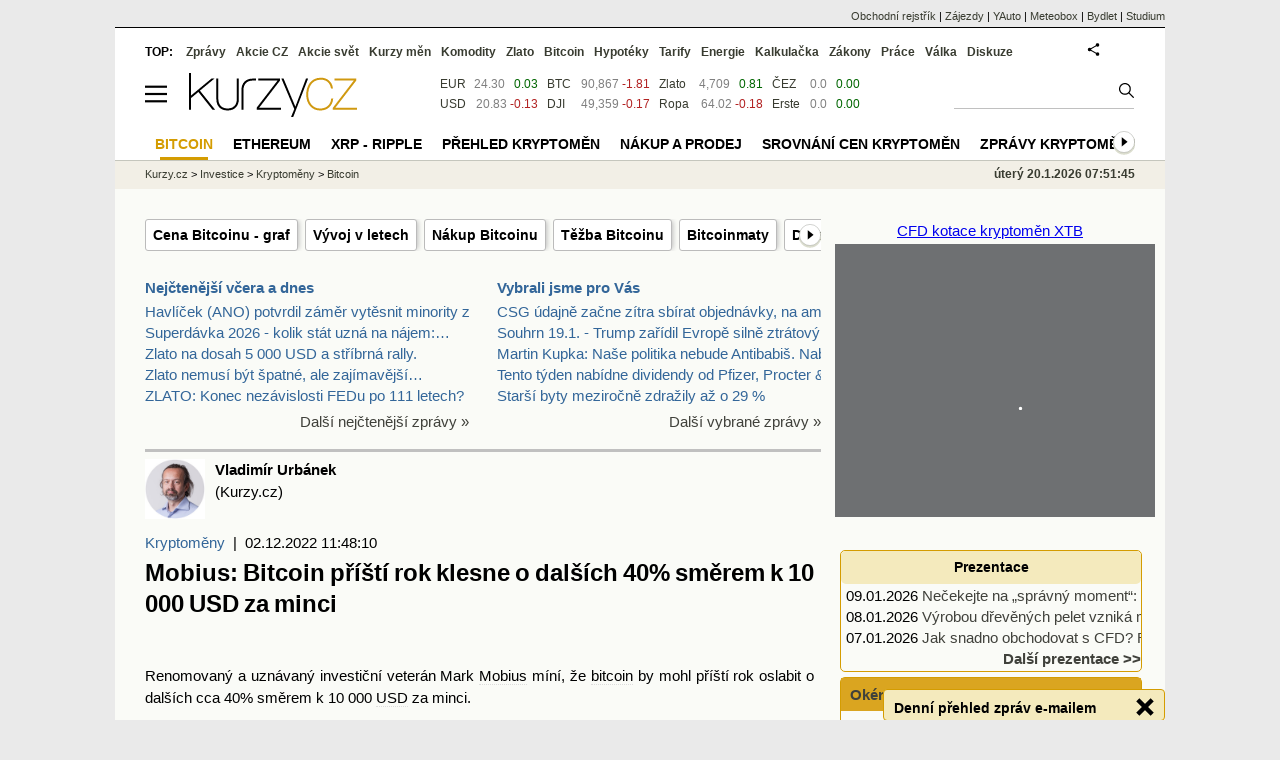

--- FILE ---
content_type: text/html; Charset=windows-1250
request_url: https://zpravy.kurzy.cz/684901-mobius-bitcoin-pristi-rok-klesne-o-dalsich-40-smerem-k-10-000-usd-za-minci/
body_size: 22708
content:
<!DOCTYPE html>
<html lang="cs">
	<head>
	<meta http-equiv="X-UA-Compatible" content="IE=edge">

	
	<script>z_start = new Date();mobile_view=false;jsmobil=0;pp_gemius_identifier='bJg65lQdiyUcaJ.Ot8WA3qbSDiGUtkMFEWoPRiHjgM..u7';var pp_gemius_use_cmp=true;window['gtag_enable_tcf_support']=true</script>


	<meta charset="windows-1250"><meta http-equiv="content-language" content="cs">
	<title>Mobius: Bitcoin příští rok klesne o dalších 40% směrem k 10 000 USD za minci | Kurzy.cz</title>
	<meta name="description" content="Renomovaný a uznávaný investiční veterán Mark Mobius míní, že bitcoin by mohl příští rok oslabit o dalších cca 40% směrem k 10 000 USD za minci.Mobius na jaře tohoto roku, když se bitcoin pohyboval kolem 28 000 USD, správně odhadl, že poklesne pod 20 000&amp;"><meta property='og:image' content='https://i.fin.cz/zpravy/obrazky/1/684901-mobius-bitcoin-pristi-rok-klesne-o-dalsich-40-smerem-k-10-000-usd-za-minci/mobius.jpg' /><meta name="author" content="Kurzy.cz">

	
		<meta name="viewport" content="width=990">
		<script>
	/* <![CDATA[ */
	var a_adv={rs_time:0,rs_timeout:1000,im:function(t){},ram:function(t){},repairIE:function(t){},all:function(t){},get_one:function(t,n){this.runfc("get_one",t,n)},rscript:function(t){},mscript:function(t){},runfc:function(t,n,i,e,o,r,f,s,u,c,m){if("undefined"==typeof a_advs)return 0==this.rs_time&&(this.rs_time=new Date().getTime()),new Date().getTime()-this.rs_time<this.rs_timeout&&"get_one"===t&&setTimeout(this.get_one.bind(this,n,i),100),!1;"get_one"===t&&a_advs.get_one(n,i)}};
	var alia_gSeznamSession
	var alia_adv = {code:'wfKomBTC',mc_msg_top:'10681',mc_msg_bot:'11939',mc_msg_rtb:'9924',AdFormCat:'210',tree_code:'wfKomBTC',flavour:'full',noview:'',lv:'1',nm:'1'};  
	var alia_gAdServer = 'rs.kurzy.cz'; 
	/*var alia_gAdServer = 'www.kurzy.cz';*/ 
	var alia_gAdPosition = 'wfKomBTC';
	var alia_gAdvBulkTemplates  = '______________';
	
		alia_adv.imm = '[base64]'; 
		var alia_gAdvBulkPositions  = '[base64]'; 
		var alia_gAdvPriority = '_doublesky_300adsense_|_250stranka_300adsense_|_googlerectangle_|_rectangleclankykeys_rectangleclanky_googlerectangle_'
	
	var alia_gCode = 'wfKomBTC';
	var alia_gLV = '1'
	var alia_gAdSpecialPosition = 'wZpravodaj'   
	
	var alia_gDFP = 1
	
	var alia_gVersion = ''
	var alia_adv_params = {'news_category':'bitcoin_adv'};
	var a_adv_cizadb = false;
	var alia_gPrf = 'prf';
	/* ]]> */
</script>



	

	<script src="//s.fin.cz/l/levelN.asp?flavour=full&lmf=260107" async></script>

	 <link type="text/css" href="https://s.fin.cz/l/lm6.css?v=323" rel="stylesheet" media="all"> 

	
	
	<link rel="alternate" type="application/rss+xml" title="RSS kurzy.cz" href="https://www.kurzy.cz/zpravy/util/forext.dat?type=rss">
    <script defer src="https://s.fin.cz/l/js/all2025.js?lmf=251126b" charset="utf-8"></script>

	
	<script src="//ajax.googleapis.com/ajax/libs/jquery/3.6.0/jquery.min.js"></script>

	<meta name="robots" content="max-image-preview:large">
<link media="all" rel="stylesheet" href="https://s.fin.cz/l/mk_pridat_do_lm.css" type="text/css" />
<!-- Criteo Loader File -->
<script type="text/javascript" src="//dynamic.criteo.com/js/ld/ld.js?a=121473" async="true"></script>
<!-- END Criteo Loader File -->

<!-- Criteo Purchase Tag -->
<script type="text/javascript">
  window.criteo_q = window.criteo_q || [];
  var deviceType = /iPad/.test(navigator.userAgent) ? "t" : /Mobile|iP(hone|od)|Android|BlackBerry|IEMobile|Silk/.test(navigator.userAgent) ? "m" : "d";
  window.criteo_q.push(
    { event: "setAccount", account: 121473 },
    { event: "setEmail", email: "" },
    { event: "setSiteType", type: deviceType},
    { event: "trackTransaction",
      id: "1768891905994",
      item: [
       {id: "684901", price: "0.004", quantity: "1" }
     ]}
  );
</script>
<!-- END Criteo Purchase Tag -->
<script type="application/ld+json">
  {
    "@context": "https://schema.org",
    "@type": "NewsArticle",
    "headline": "Mobius: Bitcoin příští rok klesne o dalších 40% směrem k 10 000 USD za minci",
    "description": "Renomovaný a uznávaný investiční veterán Mark Mobius míní, že bitcoin by mohl příští rok oslabit o dalších cca 40% směrem k 10 000 USD za minci.Mobius na jaře tohoto roku, když se bitcoin pohyboval kolem 28 000 USD, správně odhadl, že poklesne pod 20 000&",
    "image": ["https://i.fin.cz/zpravy/obrazky/1/684901-mobius-bitcoin-pristi-rok-klesne-o-dalsich-40-smerem-k-10-000-usd-za-minci/mobius.jpg"],
    "datePublished": "2022-12-02T11:48:10.000+01:00"
  }
</script>
	<link rel="canonical" href="https://zpravy.kurzy.cz/684901-mobius-bitcoin-pristi-rok-klesne-o-dalsich-40-smerem-k-10-000-usd-za-minci/">
	<link rel="previewimage" href="https://i.fin.cz/zpravy/obrazky/1/684901-mobius-bitcoin-pristi-rok-klesne-o-dalsich-40-smerem-k-10-000-usd-za-minci/mobius.jpg">	
	</head>
	<body>
	
	
	<div id="adv_mobile"><script>a_adv.im('mobile')</script></div>
	
	<div id="ram" class="ecb">
	
		
		
			<div id="adv_ram"><script>a_adv.im('ram')</script></div>
		
		

		<div id="ram_inner" class="ecb">
		<script>a_adv.ram('k')</script>

		
			<div id="contentnew" class="ecb 1">
		

			
				
					<div id="adv_content"><script> a_adv.im('content') </script></div>
				
			

			
			
  

  <style>
  

  </style>

  
	<!-- levy pravy sloupec bez predelu -->
	<div id="main" class="ecb">
	  <div id="leftcolumn" class="ecb">
		
		
		
		
		<div class="menu-page-wrapper">
		<ul class="topmenu"><li><a href="https://www.kurzy.cz/komodity/bitcoin-graf-vyvoje-ceny/">Cena Bitcoinu - graf</a></li><li><a href="https://www.kurzy.cz/bitcoin/vyvoj-hodnoty">Vývoj v letech</a></li><li><a href="https://www.kurzy.cz/bitcoin/nakup-bitcoinu">Nákup Bitcoinu</a></li><li><a href="https://www.kurzy.cz/bitcoin/tezba-bitcoinu">Těžba Bitcoinu</a></li><li><a href="https://www.kurzy.cz/bitcoinmaty/">Bitcoinmaty</a></li><li><a href="https://nazory.kurzy.cz/kryptomeny/nazory/A-V-T-29869/">Diskuse Bitcoin</a></li></ul>  
		</div>
		
		
		<!--lc-->
		<div style="clear: both"><div style="clear: both"><div class="toptwins" style="float: left;">
  <div class="border">
  	<h3 class="headaa"><a href="https://zpravy.kurzy.cz/l.asp?SF=ctenost_dnes">Nejčtenější včera a dnes</a></h3>
  	<p class="nepar" style="padding-left: 5px"><a href="https://zpravy.kurzy.cz/844748-havlicek-ano-potvrdil-zamer-vytesnit-minority-z-cezu-odkup-nebude-vyznamnou-zatezi-ani-pro-firmu/" title="Havlíček (ANO) potvrdil záměr vytěsnit minority z ČEZu. Odkup nebude významnou zátěží ani pro firmu ani pro státní rozpočet" target="_top">Havlíček (ANO) potvrdil záměr vytěsnit minority z</a></p><p class="par" style="padding-left: 5px"><a href="https://zpravy.kurzy.cz/843971-superdavka-2026-kolik-stat-uzna-na-najem-nova-vyse-normativniho-najemneho-pro-2026/" title="Superdávka 2026 - kolik stát uzná na nájem: nová výše normativního nájemného pro 2026" target="_top">Superdávka 2026 - kolik stát uzná na nájem:&hellip;</a></p><p class="nepar" style="padding-left: 5px"><a href="https://zlato.kurzy.cz/zpravy/844871-zlato-na-dosah-5-000-usd-a-stribrna-rally-proc-drahe-kovy-prepisuji-historii/" title="Zlato na dosah 5 000 USD a stříbrná rally. Proč drahé kovy přepisují historii?" target="_top">Zlato na dosah 5 000 USD a stříbrná rally.</a></p><p class="par" style="padding-left: 5px"><a href="https://zlato.kurzy.cz/zpravy/844676-zlato-nemusi-byt-spatne-ale-zajimavejsi-mohou-byt-uz-jine-komodity-morgan-stanley-video/" title="Zlato nemusí být špatné, ale zajímavější mohou být už jiné komodity - Morgan Stanley (video)" target="_top">Zlato nemusí být špatné, ale zajímavější&hellip;</a></p><p class="nepar" style="padding-left: 5px"><a href="https://zlato.kurzy.cz/zpravy/844570-zlato-konec-nezavislosti-fedu-po-111-letech/" title="ZLATO: Konec nezávislosti FEDu po 111 letech?" target="_top">ZLATO: Konec nezávislosti FEDu po 111 letech?</a></p>
  </div>	
  <p class="dalsi"><a href="https://zpravy.kurzy.cz/l.asp?SF=ctenost_dnes">Další nejčtenější zprávy »</a></p>
</div>
<div class="toptwins" style="float: right;">
<div class="border">
<h3 class="headaa"><a href="https://zpravy.kurzy.cz/vybrali-jsme-pro-vas/">Vybrali jsme pro Vás</a></h3>
<p style="padding-left: 5px"><a href="https://zpravy.kurzy.cz/844876-csg-udajne-zacne-zitra-sbirat-objednavky-na-amsterdamske-burze-ma-mit-debut-v-patek/" target="_top" onclick="click_stat('vybr-844876-3-1', alia_gCode)" title="CSG údajně začne zítra sbírat objednávky, na amsterdamské burze má mít debut v pátek">CSG údajně začne zítra sbírat objednávky, na amste</a></p>
<p style="padding-left: 5px"><a href="https://zpravy.kurzy.cz/844872-souhrn-19-1-trump-zaridil-evrope-silne-ztratovy-zacatek-tydne-bcpp-se-ochotne-svezla-pod/" target="_top" onclick="click_stat('vybr-844872-3-2', alia_gCode)" title="Souhrn 19.1. - Trump zařídil Evropě silně ztrátový začátek týdne, BCPP se ochotně svezla pod taktovkou ČEZu a bank, dolar oslabil, ropa 63-64 USD, zlato silně povyrostlo, bitcoin kupodivu silněji oslabil">Souhrn 19.1. - Trump zařídil Evropě silně ztrátový</a></p>
<p style="padding-left: 5px"><a href="https://zpravy.kurzy.cz/844897-martin-kupka-nase-politika-nebude-antibabis-nabidneme-konkretni-reseni-a-praktickou-politiku/" target="_top" onclick="click_stat('vybr-844897-3-3', alia_gCode)" title="Martin Kupka: Naše politika nebude Antibabiš. Nabídneme konkrétní řešení a praktickou politiku (audio, video)">Martin Kupka: Naše politika nebude Antibabiš. Nabí</a></p>
<p style="padding-left: 5px"><a href="https://zpravy.kurzy.cz/844844-tento-tyden-nabidne-dividendy-od-pfizer-procter--gamble-caterpillar-a-spousty-dalsich-do-deni/" target="_top" onclick="click_stat('vybr-844844-3-4', alia_gCode)" title="Tento týden nabídne dividendy od Pfizer, Procter &amp; Gamble, Caterpillar a spousty dalších. Do dění kolem cel může verdiktem zasáhnout Nejvyšší soud">Tento týden nabídne dividendy od Pfizer, Procter &</a></p>
<p style="padding-left: 5px"><a href="https://zpravy.kurzy.cz/844824-starsi-byty-mezirocne-zdrazily-az-o-29/" target="_top" onclick="click_stat('vybr-844824-3-5', alia_gCode)" title="Starší byty meziročně zdražily až o 29 %">Starší byty meziročně zdražily až o 29 %</a></p>
</div>
<p class="dalsi"><a href="https://zpravy.kurzy.cz/vybrali-jsme-pro-vas/">Další vybrané zprávy »</a></p>
</div>
<br style="clear: both;" /></div><a name="vrsek"></a></div><div></div>
<div></div>
<hr />
<div id="zprava">
	
	<style>.writerphoto { width: 60px; height: 60px; margin: 0 10px 10px 0; float:left} #zprava #zprtime, #zprava #zprautor {float: left; line-height: 1.5;}</style>
	<div id="zprautor">
		<img loading="lazy" src="https://i.fin.cz/zpravy/writerphoto/vladimir_urbanek.jpg" title="Autor článku" class="writerphoto" />
		<a href="https://zpravy.kurzy.cz/?Writer=2653"><b>Vladimír Urbánek</b></a><br />(Kurzy.cz)
	</div>
	<div id="zprtime"><a href="https://zpravy.kurzy.cz/kryptomeny/" title="Další zprávy z rubriky Kryptoměny">Kryptoměny</a>  |  02.12.2022 11:48:10</div>

	<h1>Mobius: Bitcoin příští rok klesne o dalších 40% směrem k 10 000 USD za minci</h1>
	<div id="adv_topclient1"><script> a_adv.im('topclient1') </script></div>
	<div id="zprbody">
		<div id="adv_rectangleclankykeys"> <script type="text/javascript"> a_adv.im('rectangleclankykeys') </script> </div>
		<div id="zprtext">
<br />Renomovaný a uznávaný investiční veterán Mark <a href="https://www.kurzy.cz/komodity/mobius-graf-vyvoje-ceny/" title="kryptoměna mobius" class="dictlnk">Mobius</a> míní, že <a href="https://www.kurzy.cz/bitcoin/" title="BITCOIN (BTC) online" class="dictlnk">bitcoin</a> by mohl příští rok oslabit o dalších cca 40% směrem k 10 000 <a href="https://www.kurzy.cz/kurzy-men/nejlepsi-kurzy/USD-americky-dolar/" title="Americký dolar, kurzy, grafy, vývoj a tendence" class="dictlnk">USD</a> za minci.<br /><br /><a href="https://www.kurzy.cz/komodity/mobius-graf-vyvoje-ceny/" title="kryptoměna mobius" class="dictlnk">Mobius</a> na jaře tohoto roku, když se <a href="https://www.kurzy.cz/bitcoin/" title="BITCOIN (BTC) online" class="dictlnk">bitcoin</a> pohyboval kolem 28 000 <a href="https://www.kurzy.cz/kurzy-men/nejlepsi-kurzy/USD-americky-dolar/" title="Americký dolar, kurzy, grafy, vývoj a tendence" class="dictlnk">USD</a>, správně odhadl, že poklesne pod 20 000 <a href="https://www.kurzy.cz/kurzy-men/nejlepsi-kurzy/USD-americky-dolar/" title="Americký dolar, kurzy, grafy, vývoj a tendence" class="dictlnk">USD</a>. Poté, co letos poklesl pod důležitou technickou úroveň podpory mezi 18-17 000 <a href="https://www.kurzy.cz/kurzy-men/nejlepsi-kurzy/USD-americky-dolar/" title="Americký dolar, kurzy, grafy, vývoj a tendence" class="dictlnk">USD</a>, je další pokles ke zmíněným 10 000 <a href="https://www.kurzy.cz/kurzy-men/nejlepsi-kurzy/USD-americky-dolar/" title="Americký dolar, kurzy, grafy, vývoj a tendence" class="dictlnk">USD</a> vcelku dobře možný.<br /><br /><div id="adv_rectangleclanky"> <script type="text/javascript"> a_adv.im('rectangleclanky') </script> </div><a href="https://www.kurzy.cz/komodity/mobius-graf-vyvoje-ceny/" title="kryptoměna mobius" class="dictlnk">Mobius</a> uvedl, že hlavní díl jeho &quot;medvědího&quot; náhledu na stále nejpopulárnější a dominantní <a href="https://www.kurzy.cz/kryptomeny/" title="Kryptoměny - Alternativní měny" class="dictlnk">kryptoměnu</a> <a href="https://www.kurzy.cz/ekonomika/svet/" title="Světová ekonomika" class="dictlnk">světa</a> vychází především z <a href="https://www.kurzy.cz/ekonomika/sazby-cnb/zvyseni/" title="Zvýšení úrokových sazeb" class="dictlnk">růstu sazeb</a> a celkového utahování měnových kohoutů ze <a href="https://volby.kurzy.cz/strany" title="Volby - výsledky stran" class="dictlnk">strany</a> <a href="https://www.kurzy.cz/svet/spojene-staty-americke/" title="Spojené státy americké" class="dictlnk">amerického</a> <a href="https://www.kurzy.cz/ekonomika/fed/" title="FED" class="dictlnk">Fedu</a>. Při <a href="https://www.kurzy.cz/ekonomika/sazby-cnb/zvyseni/" title="Zvýšení úrokových sazeb" class="dictlnk">růstu sazeb</a> přestávají být vysoce riziková aktiva, kam patří také <a href="https://www.kurzy.cz/kryptomeny/" title="Kryptoměny - Alternativní měny" class="dictlnk">kryptoměny</a>, z pohledu investorů zajímavá. Zvláště když držení mincí nenese samo o sobě žádné úrokové příjmy. Důvěryhodnost souvisejících projektů nabízejících určité úrokové zhodnocení při zapůjčení mincí dostala s pádem <a href="https://www.kurzy.cz/kryptomeny/ftx/" title="Kryptoměna FTX" class="dictlnk">FTX</a> a dalších <a href="https://rejstrik-firem.kurzy.cz/" title="Databáze Ariadna" class="dictlnk">firem</a> vážné trhliny. Velké množství kryptoměnových investorů přišlo o své prostředky, množství prostředků na &quot;kryptoměnové hraní&quot; se podstatně snížilo.<br /><br />Na začátku listopadu loňského roku se <a href="https://www.kurzy.cz/bitcoin/" title="BITCOIN (BTC) online" class="dictlnk">bitcoin</a> dostal na své historické maximum těsně pod 67 000 <a href="https://www.kurzy.cz/kurzy-men/nejlepsi-kurzy/USD-americky-dolar/" title="Americký dolar, kurzy, grafy, vývoj a tendence" class="dictlnk">USD</a>. Na přelomu roku se pohyboval kolem 50 000 <a href="https://www.kurzy.cz/kurzy-men/nejlepsi-kurzy/USD-americky-dolar/" title="Americký dolar, kurzy, grafy, vývoj a tendence" class="dictlnk">USD</a>, v polovině listopadu tohot oroku se cena dostala až pod <a href="https://www.kurzy.cz/koronavirus/hranice/" title="Uzavřené hranice" class="dictlnk">hranici</a> 16 000 <a href="https://www.kurzy.cz/kurzy-men/nejlepsi-kurzy/USD-americky-dolar/" title="Americký dolar, kurzy, grafy, vývoj a tendence" class="dictlnk">USD</a>. Od začátku roku k současnosti tržní kapitalizace <a href="https://www.kurzy.cz/bitcoin/" title="BITCOIN (BTC) online" class="dictlnk">bitcoinu</a> poklesla o 1,3 bilionu <a href="https://www.kurzy.cz/kurzy-men/nejlepsi-kurzy/USD-americky-dolar/" title="Americký dolar, kurzy, grafy, vývoj a tendence" class="dictlnk">USD</a>.<br /><br /><ul style="box-sizing: border-box; list-style-position: initial; list-style-type: none; padding-left: 0px; font-family: Lyon, Helvetica, Arial, sans-serif; font-size: 18px; font-style: normal; font-weight: 500; text-align: start;"><li style="box-sizing: border-box; list-style: none; margin-bottom: 30px; margin-left: -15px; padding-right: 30px; padding-left: 18px; color: rgb(23, 23, 23); display: block;"><br /><p style="box-sizing: border-box; padding-right: 20px; position: relative; color: rgb(0, 0, 0); font-family: Lyon, Helvetica, Arial, sans-serif; font-size: 18px; font-style: normal; font-weight: 400;"><br /></p></li></ul><!-- preview_image -->


<div class="okenko-investora-sign ecb" data-adv="no">
    <p>
            <img loading="lazy" style="margin: 10px; float: left;" src="https://i.fin.cz/logo/kurzy-cz-206px.svg"  width="200" border="0" complete="true" />
<h4>Vladimír Urbánek</h4>
<p>V&nbsp;„oboru" posledních více jak 20 let. Po několikaleté zkušenosti přímo z&nbsp;obchodování s cennými papíry se <b><a href="https://www.kurzy.cz/zpravy/?Writer=2653">Vladimír Urbánek</a></b> posledních více jak 15 let věnuje zpravodajství z&nbsp;domácích a zahraničních kapitálových trhů.
     </p>
<p>Za důležité považuje především zkušenosti či spíše možnost srovnání s dobou ještě před poslední velkou krizí v letech 2008-9.    
  </p>
</div></div>
		
		<div id="adv_googlerectangle"> <script type="text/javascript"> a_adv.im('googlerectangle') </script> </div>
		<div id="zprtools" class="ecb"> 
			<div id="tisknout"><div class='m_social'></div><script type='text/javascript'>social={email:'https://zpravy.kurzy.cz/r.asp?MessageId=684901',nazory:'https://www.kurzy.cz/nazory/default.asp?A=N&amp;TT=Z&amp;ST=684901'}</script></div>
			<div id="doporuceni"></div>
			<div id="sdileni"></div>
			
			
		</div>
		<div class="nazory"><div id="nazoryokruhy" class="ecb" style="width: 100%">
<div style="margin-bottom:.5em;font-weight:bold;border-bottom:1px solid #DAA520;width:100%;font-size:16px"><a style="color:black;text-decoration:none" target="_top" href="https://nazory.kurzy.cz/zpravy/nazory/A-V-T-50943/" title="Vypsat diskuzi, názory">
				Diskuze k článku</a></div>
<div class="par"><span class="datum">09.12. 22:53</span> 
					  <a target="_top" href="https://nazory.kurzy.cz/zpravy/nazory/A-P-T-50943-PR-1608383/">. . .</a><span class="jmeno"> ()</span></div>
<div class="nepar"><span class="datum">04.12. 18:38</span> 
					  <a target="_top" href="https://nazory.kurzy.cz/zpravy/nazory/A-P-T-50943-PR-1607449/">bitcoin nie je minca !!!!</a><span class="jmeno"> (scink)</span></div>
<div class="par"><span class="datum">04.12. 09:40</span> 
					  <a target="_top" href="https://nazory.kurzy.cz/zpravy/nazory/A-P-T-50943-PR-1607404/">Vysvetlenie</a><span class="jmeno"> (Mamlasman)</span></div>
<div class="nepar"><span class="datum">04.12. 09:30</span> 
					  <a target="_top" href="https://nazory.kurzy.cz/zpravy/nazory/A-P-T-50943-PR-1607402/">Jednoduché</a><span class="jmeno"> (Mamlasman)</span></div>
<div class="par"><span class="datum">04.12. 09:19</span> 
					  <a target="_top" href="https://nazory.kurzy.cz/zpravy/nazory/A-P-T-50943-PR-1607400/">nicota</a><span class="jmeno"> (Mamlasman)</span></div>
<div style="line-height:1.5;margin-left:88px"><a style="color:black" target="_top" href="https://nazory.kurzy.cz/zpravy/nazory/A-V-T-50943/" title="Vypsat diskuzi, názory">Další komentáře</a> (15)</div>
<div style="line-height:1.5;margin-top:1.5em"><span class="btn_warn" style="margin:1em 0">Diskuse je uzavřena</span><br></div>
</div>
</div>
		<div id='newscomment'><h3><a href='https://www.facebook.com/220814337523_476112307842762/'>Okomentovat na Facebooku</a></h3><div data-width='100%' class='fb-post' data-href='https://www.facebook.com/20531316728/posts/476112307842762/' data-lazy='true'></div></div>
		
		<div id="html_bot"><hr /><div id="m_html_bot"><div class="zprtext ecb"><div id="adv_topclient1" style="text-align: center;"><script type="text/javascript"> a_adv.im('topclient1') </script></div><h2><a href="https://www.kurzy.cz/kryptomeny/">Kryptoměny, vývoj kurzu za týden</a>
</h2>
<div class="resrow">
    <div class="rescol">
        <p><a href="https://www.kurzy.cz/bitcoin/">
                <img loading="lazy" src="https://g.kurzy.cz/graf-kryptomena-online/bitcoin-usd-335-180-5dnu.png" alt="Bitcoin online" /></a></p>
        <br /></div>
    <div class="rescol">
        <p><a href="https://www.kurzy.cz/ethereum/">
                <img loading="lazy" src="https://g.kurzy.cz/graf-kryptomena-online/ethereum-usd-335-180-5dnu.png" alt="Ethereum online" /></a></p></div>
</div>
<h2>Více zpráv k tématu Bitcoin &amp; Kryptoměny</h2>
<p><div id="zpravy"><div class="rubrika"><div class="zpravy ecb rowcln"><span class="datum cola">Po 17:13</span><span class="colb"> <a href="https://zpravy.kurzy.cz/844872-souhrn-19-1-trump-zaridil-evrope-silne-ztratovy-zacatek-tydne-bcpp-se-ochotne-svezla-pod/" onclick="click_stat('stream-844872-2-1', alia_gCode)" title="Souhrn 19.1. - Trump zařídil Evropě silně ztrátový začátek týdne, BCPP se ochotně svezla pod taktovkou ČEZu a bank, dolar oslabil, ropa 63-64 USD, zlato silně povyrostlo, bitcoin kupodivu silněji oslabil">Souhrn 19.1. - Trump zařídil Evropě silně ztrátový začátek týdne, BCPP se ochotně sv...</a> <span class="autor">(Kurzy.cz)</span> <span class="rubrika_klik"><a href="https://zpravy.kurzy.cz/investice/" title="Více zpráv z rubriky Investice" onclick="click_stat('stream-844872-4-1', alia_gCode)">Investice</a></span></span></div>
<div class="zpravy ecb rowcln"><span class="datum cola">Po 13:54</span><span class="colb"> <a href="https://zpravy.kurzy.cz/844808-projednavani-zakona-clarity-act-se-zadrhlo-bitcoin-klesa-obavy-z-cel-otrasaji-naladou-na-trzich/" onclick="click_stat('stream-844808-2-2', alia_gCode)" title="Projednávání zákona CLARITY Act se zadrhlo, bitcoin klesá. Obavy z cel otřásají náladou na trzích">Projednávání zákona CLARITY Act se zadrhlo, bitcoin klesá. Obavy z cel otřásají nála...</a> <span class="autor">(eToro)</span> <span class="rubrika_klik"><a href="https://zpravy.kurzy.cz/kryptomeny/" title="Více zpráv z rubriky Kryptoměny" onclick="click_stat('stream-844808-4-2', alia_gCode)">Kryptoměny</a></span></span></div>
<div class="zpravy ecb rowcln"><span class="datum cola">Po 12:17</span><span class="colb"> <a href="https://zpravy.kurzy.cz/844774-12-h-evropa-silneji-oslabuje-v-reakci-na-trumpovo-vydirani-novymi-cly-kvuli-gronsku-bcpp-se/" onclick="click_stat('stream-844774-2-3', alia_gCode)" title="12 h - Evropa silněji oslabuje v reakci na Trumpovo vydírání novými cly kvůli Grónsku, BCPP se veze, silněji oslabují akcie ČEZu po Havlíčkových komentářích, dolar oslabuje, ropa v klidu, zlato výrazněji posílilo, bitcoin naopak oslabil">12 h - Evropa silněji oslabuje v reakci na Trumpovo vydírání novými cly kvůli Grónsk...</a> <span class="autor">(Kurzy.cz)</span> <span class="rubrika_klik"><a href="https://zpravy.kurzy.cz/investice/" title="Více zpráv z rubriky Investice" onclick="click_stat('stream-844774-4-3', alia_gCode)">Investice</a></span></span></div>
<div class="zpravy ecb rowcln"><span class="datum cola">Po 11:12</span><span class="colb"> <a href="https://zpravy.kurzy.cz/844793-krypto-zpravy-navrat-averze-k-riziku-bitcoin-klesa-o-2-5--kvuli-zhorsene-nalade-na-wall-street/" onclick="click_stat('stream-844793-2-4', alia_gCode)" title="Krypto zprávy: návrat averze k riziku Bitcoin klesá o 2,5 % kvůli zhoršené náladě na Wall Street">Krypto zprávy: návrat averze k riziku Bitcoin klesá o 2,5 % kvůli zhoršené náladě na...</a> <span class="autor">(XTB)</span> <span class="rubrika_klik"><a href="https://zpravy.kurzy.cz/investice/" title="Více zpráv z rubriky Investice" onclick="click_stat('stream-844793-4-4', alia_gCode)">Investice</a></span></span></div>
<div class="zpravy ecb rowcln"><span class="datum cola">Po 09:16</span><span class="colb"> <a href="https://zpravy.kurzy.cz/844734-s-akciemi-se-svezly-i-kryptomeny-bitcoin-klesl-k-92-tisicum-dolarum/" onclick="click_stat('stream-844734-2-5', alia_gCode)" title="S akciemi se svezly i kryptoměny. Bitcoin klesl k 92 tisícům dolarům">S akciemi se svezly i kryptoměny. Bitcoin klesl k 92 tisícům dolarům</a> <span class="autor">(Patria Finance)</span> <span class="rubrika_klik"><a href="https://zpravy.kurzy.cz/komodity/" title="Více zpráv z rubriky Komodity" onclick="click_stat('stream-844734-4-5', alia_gCode)">Komodity</a></span></span></div>
<div class="zpravy ecb rowcln"><span class="datum cola">So 10:38</span><span class="colb"> <a href="https://zlato.kurzy.cz/zpravy/844570-zlato-konec-nezavislosti-fedu-po-111-letech/" onclick="click_stat('stream-844570-2-6', alia_gCode)" title="ZLATO: Konec nezávislosti FEDu po 111 letech?">ZLATO: Konec nezávislosti FEDu po 111 letech?</a> <span class="autor">(GOLDA.IO)</span> <span class="rubrika_klik"><a href="https://zpravy.kurzy.cz/meny-forex/" title="Více zpráv z rubriky Měny-forex" onclick="click_stat('stream-844570-4-6', alia_gCode)">Měny-forex</a></span></span></div>
<div class="zpravy ecb rowcln"><span class="datum cola">Pá 12:25</span><span class="colb"> <a href="https://zpravy.kurzy.cz/844445-bitcoin-se-probral-z-vanocni-ospalosti-a-zacal-rust/" onclick="click_stat('stream-844445-2-7', alia_gCode)" title="Bitcoin se probral z vánoční ospalosti a začal růst">Bitcoin se probral z vánoční ospalosti a začal růst</a> <span class="autor">(WBTCB)</span> <span class="rubrika_klik"><a href="https://zpravy.kurzy.cz/okenko-kryptomeny/" title="Více zpráv z rubriky Okénko kryptoměny" onclick="click_stat('stream-844445-4-7', alia_gCode)">Okénko kryptoměny</a></span></span></div>
<div class="zpravy ecb rowcln"><span class="datum cola">Pá 10:44</span><span class="colb"> <a href="https://zpravy.kurzy.cz/844420-meme-coiny-dostali-loni-poradne-na-frak/" onclick="click_stat('stream-844420-2-8', alia_gCode)" title="Meme coiny dostaly loni pořádně na frak">Meme coiny dostaly loni pořádně na frak</a> <span class="autor">(Anycoin)</span> <span class="rubrika_klik"><a href="https://zpravy.kurzy.cz/okenko-kryptomeny/" title="Více zpráv z rubriky Okénko kryptoměny" onclick="click_stat('stream-844420-4-8', alia_gCode)">Okénko kryptoměny</a></span></span></div>
<div class="zpravy ecb rowcln"><span class="datum cola">Čt 20:14</span><span class="colb"> <a href="https://zpravy.kurzy.cz/844331-wall-street-roste-ropa-klesa-zatezuje-silnejsi-dolar-bitcoin-denni-shrnuti/" onclick="click_stat('stream-844331-2-9', alia_gCode)" title="Wall Street roste, ropa klesá Zatěžuje silnější dolar Bitcoin? - Denní shrnutí">Wall Street roste, ropa klesá Zatěžuje silnější dolar Bitcoin? - Denní shrnutí</a> <span class="autor">(XTB)</span> <span class="rubrika_klik"><a href="https://zpravy.kurzy.cz/komodity/" title="Více zpráv z rubriky Komodity" onclick="click_stat('stream-844331-4-9', alia_gCode)">Komodity</a></span></span></div>
<div class="zpravy ecb rowcln"><span class="datum cola">Čt 12:15</span><span class="colb"> <a href="https://zpravy.kurzy.cz/844251-uzivatelu-stejne-jako-dospelych-evropanu-jak-si-vedla-binance-v-roce-2025/" onclick="click_stat('stream-844251-2-10', alia_gCode)" title="Uživatelů stejně jako dospělých Evropanů. Jak si vedla Binance v roce 2025?">Uživatelů stejně jako dospělých Evropanů. Jak si vedla Binance v roce 2025?</a> <span class="autor">(Binance)</span> <span class="rubrika_klik"><a href="https://zpravy.kurzy.cz/okenko-kryptomeny/" title="Více zpráv z rubriky Okénko kryptoměny" onclick="click_stat('stream-844251-4-10', alia_gCode)">Okénko kryptoměny</a></span></span></div>
<p class="dalsi"><a title="Další zprávy k tématu " href="https://zpravy.kurzy.cz/seznam/1527083/?RF=10&amp;RC=20" style="white-space:normal">
						Další zprávy k tématu ""
					</a><script>
						try {a_advs.stat('se, vypis_rc = "", https://zpravy.kurzy.cz/seznam/1527083/, RF=10&RC=20')}
						catch(e) {}
					</script></p></div></div>

</p>
<div class="tl"><a href="https://www.kurzy.cz/tema/kryptomeny/">Všechny zprávy k tématu Kryptoměny</a>
</div></div>
</div></div>
		<hr />
		<div class="rubrika" id="zpr_posledni_zpravy">
	<div class="border">
		<div class="headb ecb">
			<h3 class="titlew">Poslední zprávy z rubriky <a href="https://zpravy.kurzy.cz/kryptomeny/" target="_top">Kryptoměny</a>:</h3>
		</div>
		
		<div class="zpravy ecb rowcl pl">
			<span class="datum cola">So 10:38</span>
			<span class="colb"> <a target="_top" href="https://zlato.kurzy.cz/zpravy/844570-zlato-konec-nezavislosti-fedu-po-111-letech/" title="ZLATO: Konec nezávislosti FEDu po 111 letech?"  onclick="click_stat('poslrubr-844570-3-1', alia_gCode)">ZLATO: Konec nezávislosti FEDu po 111 letech?</a> <span class="autor">Richard Vrdlovec (GOLDA.IO)</span></span>
		</div>
		
		<div class="zpravy ecb rowcl ps">
			<span class="datum cola">Pá 12:25</span>
			<span class="colb"> <a target="_top" href="https://zpravy.kurzy.cz/844445-bitcoin-se-probral-z-vanocni-ospalosti-a-zacal-rust/" title="Bitcoin se probral z vánoční ospalosti a začal růst"  onclick="click_stat('poslrubr-844445-3-2', alia_gCode)">Bitcoin se probral z vánoční ospalosti a začal růst</a> <span class="autor">Martin Stránský (WBTCB)</span></span>
		</div>
		
		<div class="zpravy ecb rowcl pl">
			<span class="datum cola">Pá 10:44</span>
			<span class="colb"> <a target="_top" href="https://zpravy.kurzy.cz/844420-meme-coiny-dostali-loni-poradne-na-frak/" title="Meme coiny dostaly loni pořádně na frak"  onclick="click_stat('poslrubr-844420-3-3', alia_gCode)">Meme coiny dostaly loni pořádně na frak</a> <span class="autor">Tomáš Krause (Anycoin)</span></span>
		</div>
		
		<div class="zpravy ecb rowcl ps">
			<span class="datum cola">Čt 12:15</span>
			<span class="colb"> <a target="_top" href="https://zpravy.kurzy.cz/844251-uzivatelu-stejne-jako-dospelych-evropanu-jak-si-vedla-binance-v-roce-2025/" title="Uživatelů stejně jako dospělých Evropanů. Jak si vedla Binance v roce 2025?"  onclick="click_stat('poslrubr-844251-3-4', alia_gCode)">Uživatelů stejně jako dospělých Evropanů. Jak si vedla Binance v roce 2025?</a> <span class="autor">Kyrylo Khomiakov (Binance)</span></span>
		</div>
		
		<div class="zpravy ecb rowcl pl">
			<span class="datum cola">Čt 12:00</span>
			<span class="colb"> <a target="_top" href="https://zpravy.kurzy.cz/844245-lonske-regulace-kryptomen-oteviraji-evrope-dvere-k-digitalnimu-placeni-confirmo-za-uplynuly-rok/" title="Loňské regulace kryptoměn otevírají Evropě dveře k digitálnímu placení. Confirmo za uplynulý rok hlásí zdvojnásobení objemu zpracovaných plateb"  onclick="click_stat('poslrubr-844245-3-5', alia_gCode)">Loňské regulace kryptoměn otevírají Evropě dveře k digitálnímu placení.</a> <span class="autor">Tisková zpráva (Tisková zpráva)</span></span>
		</div>
		
	</div>
</div>
<br /><div class="rubrika rowcl" id="zpr_prectete_take">
<div class="headb ecb"><h3 class="title">Přečtěte si také:</h3></div>
<div class="zpravy ecb pl"><span class="datum cola">21.05.2021</span><span class="colbs"><a href="https://zpravy.kurzy.cz/594166-us-mf-chce-zprisnit-rezim-pro-kryptomeny-a-transakce-s-nimi-bude-nutne-hlasit-veskere-operace-nad/" title="Bitcoin zase klesá k 37 000 USD, Čína chystá další omezení a US MF chce hlásit veškeré operace nad 10 000 USD" onclick="click_stat('souvis-594166-3-1', alia_gCode)">Bitcoin zase klesá k 37 000 USD, Čína chystá další omezení a US MF chce hlásit veškeré operace nad 10 000 USD</a> <span class="autor">Vladimír Urbánek (Kurzy.cz)</span></span></div>
<div class="zpravy ecb ps"><span class="datum cola">09.04.2021</span><span class="colbs"><a href="https://zpravy.kurzy.cz/587553-refinitiv-letosni-zisky-firem-baze-sp-500-porostou-o-40-smerem-k-200-usd-na-akcii/" title="Refinitiv: Letošní zisky firem báze S&amp;P 500 porostou o 40% směrem k 200 USD na akcii" onclick="click_stat('souvis-587553-3-2', alia_gCode)">Refinitiv: Letošní zisky firem báze S&P 500 porostou o 40% směrem k 200 USD na akcii</a> <span class="autor">Vladimír Urbánek (Kurzy.cz)</span></span></div>
<div class="zpravy ecb pl"><span class="datum cola">07.02.2020</span><span class="colbs"><a href="https://zpravy.kurzy.cz/529820-bitcoin-temer-na-10-000-usd-kdy-prijde-fomo/" title="Bitcoin téměř na 10 000 USD, kdy přijde FOMO?" onclick="click_stat('souvis-529820-3-3', alia_gCode)">Bitcoin téměř na 10 000 USD, kdy přijde FOMO?</a> <span class="autor">cryptokingdom.tech (Crypto Kingdom)</span></span></div>
<div class="zpravy ecb ps"><span class="datum cola">16.07.2019</span><span class="colbs"><a href="https://zpravy.kurzy.cz/503087-bitcoin-se-vraci-pod-10-000-usd/" title="Bitcoin se vrací pod 10 000 USD" onclick="click_stat('souvis-503087-3-4', alia_gCode)">Bitcoin se vrací pod 10 000 USD</a> <span class="autor">Vladimír Urbánek (Kurzy.cz)</span></span></div>
<div class="zpravy ecb pl"><span class="datum cola">02.07.2019</span><span class="colbs"><a href="https://zpravy.kurzy.cz/501087-bitcoin-je-zpatky-pod-10-000-usd/" title="Bitcoin je zpátky pod 10 000 USD" onclick="click_stat('souvis-501087-3-5', alia_gCode)">Bitcoin je zpátky pod 10 000 USD</a> <span class="autor">Vladimír Urbánek (Kurzy.cz)</span></span></div>
</div>

		<br />
		<div id="cc-licence">
	<a rel="license" href="https://creativecommons.org/licenses/by-nd/3.0/cz/">
		<img loading="lazy" alt="Licence Creative Commons" style="border-width:0" src="https://i.creativecommons.org/l/by-nd/3.0/cz/88x31.png" />
	</a>
	<br />
	Tento článek podléhá licenci <a rel="license" href="https://creativecommons.org/licenses/by-nd/3.0/cz/">Creative Commons Uveďte autora-Nezasahujte do díla 3.0 Česko</a>
</div>
		<br />
		<div id="spodni" class="resrow">
			<div class="rescol" style="padding-right: 10px">
				<div class="dalsisekce">
	<h3><a href="https://www.kurzy.cz/kreslene-vtipy/" title="kreslené vtipy Marka Simona">Kreslené vtipy Marka Simona</a></h3>
	<p style="text-align: center;">
		<a href="https://www.kurzy.cz/kreslene-vtipy/26002-terminator-zniceni-AI/"><img loading="lazy" class="leftcolumnwidth" src="https://i.fin.cz/kreslene-vtipy/nove/26002-terminator-zniceni-ai_small.jpg"  style="width: 70%; height: 70%" />
	  		<br />
			<b>Vtip na tento týden</b>
			<br />
			kreslené vtipy Marka Simona
	    </a>
	</p>
</div>

			</div>
   			<div class="rescol">
				<div id='anketa_det'></div><script async src='https://i.fin.cz/anketa/t2-anketa_det-s.js?260120'></script>
			</div>
		</div>		
	</div>
</div>
<!--<MessageTitle=Mobius: Bitcoin příští rok klesne o dalších 40% směrem k 10 000 USD za minci />
<MessageTitleLong= />
<MessageDescription=Renomovaný a uznávaný investiční veterán Mark Mobius míní, že bitcoin by mohl příští rok oslabit o dalších cca 40% směrem k 10 000 USD za minci.Mobius na jaře tohoto roku, když se bitcoin pohyboval kolem 28 000 USD, správně odhadl, že poklesne pod 20 000& />
<MessageKeywords=mobius, bitcoin, pristi, rok, klesne, o, dalsich, 40, smerem, k, 10, 000, usd, za, minci, renomovany, a, uznavany, investicni, veteran, mark, mobius, mini, ze, bitcoin, by, mohl, pristi, rok, oslabit, o, dalsich, cca, 40, smerem, k, 10, 000, usd, za, minci, mobius, na, jare, tohoto, roku, kdyz, se, bitcoin, pohyboval, kolem, 28, 000, usd, spravne, odhadl, ze, poklesne, pod, 20, 000 />
<MessageImage=https://i.fin.cz/zpravy/obrazky/1/684901-mobius-bitcoin-pristi-rok-klesne-o-dalsich-40-smerem-k-10-000-usd-za-minci/mobius.jpg />
<MessageImageTitle= />
<MessageImageAlt= />
<MessageImageZdroj= />
<MessageImageLicence= />
<PrimaryArea=wzKryptomeny />
<PrimaryAreaId=12179 />
<PartUrl=684901-mobius-bitcoin-pristi-rok-klesne-o-dalsich-40-smerem-k-10-000-usd-za-minci/ />
<Flag=0 />
<WriterId=2653 />
<AskedLanguageAvailable=1 />
<MetaRobots= />
<BreadcrumbsPrimaryAreaId=12207 />
<DT_Publish=02.12.2022 11:48:10 />
<DT_publish_ISO_8601=2022-12-02T11:48:10.000+01:00 />
-->

<script>emb_event_id=2;emb_event_slug='denni-prehled-zprav';emb_subcat_id=0;emb_boxtitle='Denní přehled zpráv e-mailem';emb_boxcatname='';emb_boxcattext='';emb_boxnoshow=30; </script>
		<!--/lc-->
		<div id="hsocial"></div>

		<!--html_bot-->
					 

		<div id="bzpravy"></div>
		<div id="adv_rectanglespodni"><script>a_adv.im("rectanglespodni")</script></div><hr style="margin-top:15px;height:12px" /><div id="pribuzne"><h2>Příbuzné stránky</h2> <ul class="ul"><li><a href="https://www.kurzy.cz/komodity/bitcoin-graf-vyvoje-ceny/czk-3-mesice">Bitcoin - aktuální a historické ceny kryptoměny Bitcoin, graf vývoje ceny kryptoměny Bitcoin - 3 měsíce - měna CZK</a></li><li><a href="https://www.kurzy.cz/komodity/bitcoin-graf-vyvoje-ceny/eur-5-dnu">Bitcoin - aktuální a historické ceny kryptoměny Bitcoin, graf vývoje ceny kryptoměny Bitcoin - 5 dnů - měna EUR</a></li><li><a href="https://www.kurzy.cz/komodity/bitcoin-graf-vyvoje-ceny/eur-1-den">Bitcoin - aktuální a historické ceny kryptoměny Bitcoin, graf vývoje ceny kryptoměny Bitcoin - 1 den - měna EUR</a></li><li><a href="https://www.kurzy.cz/komodity/bitcoin-graf-vyvoje-ceny/czk-1-den">Bitcoin - aktuální a historické ceny kryptoměny Bitcoin, graf vývoje ceny kryptoměny Bitcoin - 1 den - měna CZK</a></li><li><a href="https://www.kurzy.cz/komodity/bitcoin-graf-vyvoje-ceny/czk-2-dny">Bitcoin - aktuální a historické ceny kryptoměny Bitcoin, graf vývoje ceny kryptoměny Bitcoin - 2 dny - měna CZK</a></li><li><a href="https://www.kurzy.cz/komodity/bitcoin-graf-vyvoje-ceny/eur-3-mesice">Bitcoin - aktuální a historické ceny kryptoměny Bitcoin, graf vývoje ceny kryptoměny Bitcoin - 3 měsíce - měna EUR</a></li><li><a href="https://www.kurzy.cz/komodity/bitcoin-graf-vyvoje-ceny/czk-5-dnu">Bitcoin - aktuální a historické ceny kryptoměny Bitcoin, graf vývoje ceny kryptoměny Bitcoin - 5 dnů - měna CZK</a></li><li><a href="https://www.kurzy.cz/komodity/bitcoin-graf-vyvoje-ceny/czk-1-rok">Bitcoin - aktuální a historické ceny kryptoměny Bitcoin, graf vývoje ceny kryptoměny Bitcoin - 1 rok - měna CZK</a></li><li><a href="https://www.kurzy.cz/komodity/bitcoin-graf-vyvoje-ceny/usd-2-roky">Bitcoin - aktuální a historické ceny kryptoměny Bitcoin, graf vývoje ceny kryptoměny Bitcoin - 2 roky - měna USD</a></li><li><a href="https://www.kurzy.cz/komodity/bitcoin-graf-vyvoje-ceny/usd-3-roky">Bitcoin - aktuální a historické ceny kryptoměny Bitcoin, graf vývoje ceny kryptoměny Bitcoin - 3 roky - měna USD</a></li><li><a href="https://www.kurzy.cz/komodity/bitcoin-graf-vyvoje-ceny/usd-10-let">Bitcoin - aktuální a historické ceny kryptoměny Bitcoin, graf vývoje ceny kryptoměny Bitcoin - 10 let - měna USD</a></li><li><a href="https://www.kurzy.cz/komodity/bitcoin-graf-vyvoje-ceny/eur-2-dny">Bitcoin - aktuální a historické ceny kryptoměny Bitcoin, graf vývoje ceny kryptoměny Bitcoin - 2 dny - měna EUR</a></li></ul></div>
		
		
		  <div id="adv_left"> <script> a_adv.im('left') </script> </div>
		  <div id="adv_doubleskylevy"> <script>a_adv.im('doubleskylevy')</script> </div>
		
	  </div> <!--/leftcolumn-->

	  <div id="middlecolumn" onclick="Show_hide_rightcolumn()"></div>
	  <div id="rightcolumn" class="ecb"><div id="rightcolumn_hidden_button" onclick="Show_hide_rightcolumn()" title="Skrýt sloupec">X&nbsp;</div>

		
		  


	
	
	<div id="adv_250stranka" class="ecb">
		<script> a_adv.im('250stranka')</script>
	</div>
	<div id="adv_250stranka_n"><script>a_adv.repairIE('250stranka')</script></div>
	
	
	
	<div id="adv_doublesky" class="ecb">
		<script> a_adv.im('doublesky')</script>
	</div>
	<div id="adv_doublesky_n"><script>a_adv.repairIE('doublesky')</script></div>
	
	

<div id="m_html_right"><iframe loading="lazy" style="margin-top:2px" width="320" height="300" frameborder="0" scrolling="no" src="https://i.fin.cz/block/xtb300-block.htm?crypto"></iframe></div>





	<div id="adv_placenyzaznamall">
		<script> a_adv.im('placenyzaznamall')</script>
	</div>

	





<div id="adv_300adsense" class="ecb">
	<script> a_adv.im('300adsense')</script>
</div>





	
		
		    <div id="adv_textovkaall">
				<script> a_adv.im('textovkaall') </script>
			</div>
		
			




<!--
<div class="dalsisekce">
	<h3><a href="https://www.kurzy.cz/email/zasilej.asp" title="Zpravodajství na email, SMS">Zpravodajství na email »</a></h3>
	<form method="get" action="https://www.kurzy.cz/email/zasilej.asp" class="center">
		<input type="hidden" name="Ext" value="ZPR_DenniPrehled" />
		<input class="itext" accesskey="e" size="37" style="font-size:9pt; width: 175px;" name="EML" value="jmeno@firma.cz" title="Váš email pro zasílání zpravodajství." onfocus="if (this.value=='jmeno@firma.cz' || this.value=='name@company.com') {this.value='';} return true;" />
		<input type="submit" name="OKO" value="Pokračuj  »" class="isubmit" style="font-size:9pt;cursor:pointer;" />
	</form>
</div>-->


<!--
<div id="adv_prezentace" class="ecb">
    <script type="text/javascript">
        a_adv.im('prezentace', 'zpravy')
    </script>
</div>
<div id="adv_prezentace_n">
    <script type="text/javascript"> 
        a_adv.repairIE('prezentace')
    </script>
</div>
-->

 
<div id="adv_textovka" class="ecb">
    <script type="text/javascript">
        a_adv.im('textovka','zpravy')
    </script>
</div>
<div id="adv_textovka_n">
    <script type="text/javascript"> 
        a_adv.repairIE('textovka')
    </script>
</div>



<br style="clear: both;" />
<div id="adv_textovka2" class="ecb">
    <script type="text/javascript">
        a_adv.im('textovka2','zpravy')
    </script>
</div>
<div id="adv_textovka2_n">
    <script type="text/javascript"> 
        a_adv.repairIE('textovka2')
    </script>
</div>

<div class="dalsisekce">
	<h3><a href="https://zpravy.kurzy.cz/prezentace/" title="Prezentace">Prezentace</a></h3>
	<p class="rowcl nepar" style="padding-left: 5px"><span class="datum">09.01.2026</span> <a href="https://zpravy.kurzy.cz/843434-necekejte-na-spravny-moment-5-rad-jak-letos-konecne-zacit-s-investovanim-a-u-ceho-vytrvat/" title="Nečekejte na „správný moment“: 5 rad jak letos konečně začít s investováním a u čeho vytrvat">Nečekejte na „správný moment“: 5 rad jak&hellip;</a></p><p class="rowcl par" style="padding-left: 5px"><span class="datum">08.01.2026</span> <a href="https://www.bydlet.cz/843301-vyrobou-drevenych-pelet-vznika-moderni-palivo/" title="Výrobou dřevěných pelet vzniká moderní palivo">Výrobou dřevěných pelet vzniká moderní palivo</a></p><p class="rowcl nepar" style="padding-left: 5px"><span class="datum">07.01.2026</span> <a href="https://zpravy.kurzy.cz/842519-jak-snadno-obchodovat-s-cfd-prostrednictvim-nejlepsi-obchodni-aplikace-v-ceske-republice/" title="Jak snadno obchodovat s CFD? Prostřednictvím nejlepší obchodní aplikace v České republice">Jak snadno obchodovat s CFD? Prostřednictvím&hellip;</a></p>
  <p class="dalsi"><a href="https://zpravy.kurzy.cz/prezentace/">Další prezentace &gt;&gt;</a></p>
</div>

<div class="okenko-investora ecb">
<h4><a href="https://zpravy.kurzy.cz/okenko-investora/" title="Rubrika Okénko investora"> Okénko investora</a></h4>
<div class="okenko-investora-rotate" data-carousel="{auto: 5000, speed: 1000, scroll: 1, visible: 3, vertical: true, norotate: 3}">
<ul>
<li class="col jedno ecb"><img loading="lazy" src="https://i.fin.cz/news/foto/okenko-investora/miroslav_novak2_citfin_small.png" alt="Miroslav Novák, Citfin" style="float:left" width="60" height="60"><p class="autor">Miroslav Novák, Citfin</p>
<p><span><a href="https://zpravy.kurzy.cz/844740-a-zase-ta-cla/" onclick="click_stat('pravy sloupec-844740-2-1', alia_gCode)" title="A zase ta cla!">A zase ta cla!</a></span></p>
</li>
<li class="col jedno ecb"><img loading="lazy" src="https://i.fin.cz/news/foto/okenko-investora/Petr_Lajsek_PurpleTrading_v2_small.png" alt="Petr Lajsek, Purple Trading" style="float:left" width="60" height="60"><p class="autor">Petr Lajsek, Purple Trading</p>
<p><span><a href="https://zpravy.kurzy.cz/843992-zpusobi-iran-dalsi-ropny-sok-je-nyni-nejlepsi-moznost-natankovat/" onclick="click_stat('pravy sloupec-843992-2-2', alia_gCode)" title="Způsobí Írán další ropný šok? Je nyní nejlepší možnost natankovat?">Způsobí Írán další ropný šok? Je nyní nejlepší možnost natankovat?</a></span></p>
</li>
<li class="col jedno ecb"><img loading="lazy" src="https://i.fin.cz/news/foto/okenko-investora/Jakub_Petruska_zlataky-cz_small.jpg" alt="Jakub Petruška, Zlaťáky.cz" style="float:left" width="60" height="60"><p class="autor">Jakub Petruška, Zlaťáky.cz</p>
<p><span><a href="https://zpravy.kurzy.cz/843656-zlato-po-rekordnim-roce-2025-proc-muze-zustat-silne-i-v-roce-2026/" onclick="click_stat('pravy sloupec-843656-2-3', alia_gCode)" title="Zlato po rekordním roce 2025: proč může zůstat silné i v roce 2026">Zlato po rekordním roce 2025: proč může zůstat silné i v roce 2026</a></span></p>
</li>
<li class="col jedno ecb"><img loading="lazy" src="https://i.fin.cz/news/foto/okenko-investora/O-Lacenova-Wonderineterst-2-small.jpg" alt="Olívia Lacenová, Wonderinterest Trading Ltd." style="float:left" width="60" height="60"><p class="autor">Olívia Lacenová, Wonderinterest Trading Ltd.</p>
<p><span><a href="https://zpravy.kurzy.cz/843068-fed-prinasi-jestrabi-snizeni-sazeb-pokles-uroku-s-jasnym-varovanim/" onclick="click_stat('pravy sloupec-843068-2-4', alia_gCode)" title="Fed přináší jestřábí snížení sazeb: Pokles úroků s jasným varováním!">Fed přináší jestřábí snížení sazeb: Pokles úroků s jasným varováním!</a></span></p>
</li>
<li class="col jedno ecb"><img loading="lazy" src="https://i.fin.cz/news/foto/okenko-investora/Ali_Daylami_BITmarket_small.jpg" alt="Ali Daylami, BITmarkets" style="float:left" width="60" height="60"><p class="autor">Ali Daylami, BITmarkets</p>
<p><span><a href="https://zpravy.kurzy.cz/840641-vysledky-pruzkumu-bitcoin-ano-zlato-mene/" onclick="click_stat('pravy sloupec-840641-2-5', alia_gCode)" title="Výsledky průzkumu: Bitcoin ano, zlato méně">Výsledky průzkumu: Bitcoin ano, zlato méně</a></span></p>
</li>
<li class="col jedno ecb"><img loading="lazy" src="https://i.fin.cz/news/foto/okenko-investora/Timur_Barotov_BHS_2_small.png" alt="Mgr. Timur Barotov, BHS" style="float:left" width="60" height="60"><p class="autor">Mgr. Timur Barotov, BHS</p>
<p><span><a href="https://zpravy.kurzy.cz/840626-rustovy-trh-dozrava-ai-bublina-a-uverove-riziko-jej-muze-ukoncit/" onclick="click_stat('pravy sloupec-840626-2-6', alia_gCode)" title="Růstový trh dozrává. AI bublina a úvěrové riziko jej může ukončit">Růstový trh dozrává. AI bublina a úvěrové riziko jej může ukončit</a></span></p>
</li>
</ul>
</div>
</div>

<!--

-->
<!--social-->
<div class="dalsisekce">
	<h3><a href="https://www.kurzy.cz/zasilani-e-mailem/denni-prehled-zprav" title="Zpravodajství na e-mail">Zpravodajství na e-mail »</a></h3>
</div>
<div class="dalsisekce"> 
	<a href="https://www.kurzy.cz/rss/" title="Přebírání zpravodajství ve formátu rss (xml)"><img loading="lazy" alt="rss" src="https://i.fin.cz/rss_feed.png" style="float:left;padding-top:2px" width="15" height="15" />RSS</a>, 
	<a href="https://www.kurzy.cz/rss/zpravy-podminky-prebirani.htm" title="Zařaďte si zpravodajství z ekonomiky a politiky přímo na vaše stránky zdarma"><img loading="lazy" alt="sdílet" src="https://i.fin.cz/share.png" style="float:left;padding-top:2px" width="15" height="15" />Přebírání zpráv</a> 
	
</div>



<script type="text/javascript">
function do_zredir2(a) {
 if (!/\/e\/m\.asp/.test(a.href)){
  a.href = 'https://www.kurzy.cz/e/m.asp?f=zr&location='+escape(document.location)+'&href=' + escape(a.href) 
 }
}
function do_zredir(url) {
	url = "https://www.kurzy.cz/e/m.asp?f=zr&href=" + escape(url) + '&location='+escape(document.location)+''
	window.z_exiturl = url
	window.open(url)
	return false;
}
</script>























	



<div id="adv_stickyright"> <script> a_adv.im('stickyright') </script> </div>

	<div id="adv_squaredole" class="ecb">
		<script> a_adv.im('squaredole')</script>
	</div>


<div id="adv_sky"> <script> a_adv.im('sky') </script> </div>





		
		<div id="rzpravy"></div>
		<div id="adv_doubleskysticky"><script>a_adv.get_one('doubleskysticky', true)</script></div>
	  </div>
	  <div id="rightcolumn_hidden" onclick="Show_hide_rightcolumn()" title="Zobrazit sloupec">Zobrazit sloupec&nbsp;</div>
	  
<div id="breadservers">
	
	 

	
	
	
	<a href="https://rejstrik-firem.kurzy.cz/" title="Obchodní rejstřík firem">Obchodní rejstřík</a> |
	

	<a href="https://www.zajezdy.cz/" title="Zájezdy a dovolená">Zájezdy</a> 
	| <a href="https://yauto.cz/" title="Auta, prodej aut - AAA , ESA a další autobazary">YAuto</a>
	| <a href="https://meteobox.cz/" title="Počasí z yr.no - Předpověď počasí online">Meteobox</a>
	| <a href="https://www.bydlet.cz/" title="Bydlení a reality">Bydlet</a>
	| <a href="https://studium.cz/" title="Kurzy, školení, rekvalifikace, daňové a účetní kurzy.">Studium</a>
	
</div>

<div id="headerlogonew" class="ecb">
	<a href="#mmenu" id="mmenubutton"><svg id="mmxopen"></svg></a>

  <a href="https://www.kurzy.cz" title="Kurzy.cz - Kurzy měn, akcie, komodity, investice">
<img loading="lazy" src="https://s.fin.cz/l/kurzy-cz-206px.svg" height="44" alt="Kurzy.cz logo" style="margin-top:10px">
</a>



  
  

  <table id="hkr">
	<tr id="hkr1">
	  <td><a href="https://www.kurzy.cz/kurzy-men/nejlepsi-kurzy/EUR-euro/">EUR</a></td><td align="right"></td><td>   <a href="https://www.kurzy.cz/bitcoin/">BTC</a></td><td align="right"></td><td>   <a href="https://www.kurzy.cz/komodity/zlato-graf-vyvoje-ceny/">Zlato</a></td><td align="right"></td><td>   <a href="https://www.kurzy.cz/akcie-cz/akcie/cez-183/">ČEZ</a></td><td align="right"></td>
	</tr>
	<tr id="hkr2">
	  <td><a href="https://www.kurzy.cz/kurzy-men/nejlepsi-kurzy/USD-americky-dolar/">USD</a></td><td align="right"></td><td>   <a href="https://www.kurzy.cz/akcie-usa/dow-jones-5/">DJI</a></td><td align="right"></td><td>   <a href="https://www.kurzy.cz/komodity/ropa-brent-graf-vyvoje-ceny/">Ropa</a></td><td align="right"></td><td>   <a href="https://www.kurzy.cz/akcie-cz/akcie/erste-group-bank-a-3276/">Erste</a></td><td align="right"></td>
	</tr>
	</table>
	<script>var showheaderdata=1</script>
	
	
	<div id="adv_topnewsnew"></div>
	<form action="https://www.kurzy.cz/hledani/" accept-charset="utf-8" id="mains">
	<fieldset>
		<input name="q" accesskey="v" />
		<input type="submit" value=""	title="Vyhledat" />
	</fieldset>
	</form>
</div>	
<div id="mainlinksnew">
	
	TOP:
	 
	
	<a href="https://zpravy.kurzy.cz/" title="Aktuální zpravodajství z financí">Zprávy</a><a href="https://www.kurzy.cz/akcie-cz/" title="Akcie cz online - Burza cenných papírů Praha a RM Systém, kurzy ČEZ, Erste, Moneta.">Akcie CZ</a><a href="https://www.kurzy.cz/akcie-svet/" title="Akcie ve světě">Akcie svět</a><a href="https://www.kurzy.cz/kurzy-men/" title="Kurzy měn, kurzovní lístky bank a směnáren i ČNB.">Kurzy měn</a><a href="https://www.kurzy.cz/komodity/" title="Komodity a deriváty, ropa, benzín, nafta, drahé kovy">Komodity</a><a href="https://www.kurzy.cz/zlato/" title="Zlato - Cena zlata, investiční zlato, výkup a prodej zlata">Zlato</a><a href="https://www.kurzy.cz/bitcoin/" title="Bitcoin a kryptoměny" >Bitcoin</a><a href="https://www.kurzy.cz/hypoteky/" title="Hypotéka, kalkulačka, refinancování, nabídky hypotečních bank">Hypotéky</a><a href="https://www.kurzy.cz/tarify/" title="Tarify telefonů - tarify O2, t-mobile, vodafone">Tarify</a><a href="https://www.kurzy.cz/energie/" title="Energie - srovnání ceny plynu a elektřiny. Tarify EON, ČEZ, Innogy.">Energie</a><a href="https://www.kurzy.cz/kalkulacka/" title="Kalkulačky - Mzdová kalkulačka, hypoteční a důchová kalkulačka a další kalkulačky.">Kalkulačka</a><a href="https://www.kurzy.cz/zakony/" title="Zákony, sbírka zákonů - zákon o DPH, stavební, živnostenský a další zákony.">Zákony</a><a href="https://www.kurzy.cz/prace/" title="Práce - Nabídky práce, volná pracovní místa, Úřad práce.">Práce</a><a href="https://www.kurzy.cz/ekonomika/valka/" title="Ekonomika války">Válka</a><a href="https://nazory.kurzy.cz/" title="Diskuze, názory, dotazy, komunita investorů.">Diskuze</a>
	
	

	
	<div id="adv_headerlogin2"> <script>a_adv.im('headerlogin2')</script> </div>
	<noscript>	
		<div style="float:right;">
		<!--[if IE]>
			<iframe src="https://www.kurzy.cz/util/comm.asp?AC=IF1" style="border:0; width: 150px; height: 20px;" frameborder="0" scrolling="no"></iframe>
		<![endif]--> 	
		<object id="loginnojs" data="https://www.kurzy.cz/util/comm.asp?AC=IF1"></object>
		</div>
	</noscript>

	
	
		

</div>

<div class="breadcrumbs ecb"><a href="https://www.kurzy.cz/" title="Kurzy měn, akcie cz online a komodity, investice online - Kurzy.cz">Kurzy.cz</a> &gt; <a href="https://www.kurzy.cz/investice/" title="Investice - investice do akcií, dluhopisů, podílových fondů, investice do zlata a stříbra, nejlepší investice.">Investice</a> &gt; <a href="https://www.kurzy.cz/kryptomeny/" title="Investiční kryptoměny - Bitcoin, Litecoin, Dash.">Kryptoměny</a> &gt; <a href="https://www.kurzy.cz/bitcoin/" title="Bitcoin">Bitcoin</a>
	<script> var alia_headertime = 'úterý 20.1.2026 07:51:45'</script>
	<div id="adv_headertime" style="float:right">
	úterý 20.1.2026 07:51:45
	<script>a_adv.im('headertime')</script>
	</div>

</div>







	</div> <!--/main-->
  

		
			</div>
		
			<div id="headernew">
				<div id="adv_cid"> <script> a_adv.im('cid') </script> </div>
				<div class="navbar navbarb menu-wrapper" id="navbarb"><ul class="menu"><li class="active" id="nb9924"><a class="mastera" href="https://www.kurzy.cz/bitcoin/" title="Bitcoin - kurz, vývoj, burzy·">Bitcoin</a></li><li id="nb12157"><a class="mastera" href="https://www.kurzy.cz/ethereum/" title="Ethereum·">Ethereum</a></li><li id="nbNone"><a class="mastera" href="https://www.kurzy.cz/xrp-ripple/" title="XRP - Ripple·">XRP - Ripple</a></li><li id="nb12186"><a class="mastera" href="https://www.kurzy.cz/kryptomeny/seznam-kryptomen/" title="Přehled a kurz kryptoměn·">Přehled kryptoměn</a></li><li id="nb12189"><a class="mastera" href="https://www.kurzy.cz/kryptomeny/nakup-kryptomen" title="Nákup a prodej kryptoměn·">Nákup a prodej</a></li><li id="nbNone"><a class="mastera" href="https://www.kurzy.cz/komodity/srovnani-cen-komodit-kryptomen/" title="Srovnání cen kryptoměn a komodit·">Srovnání cen kryptoměn</a></li><li id="nb12207"><a class="mastera" href="https://zpravy.kurzy.cz/kryptomeny/" title="Zprávy kryptoměny·">Zprávy kryptoměny</a></li><li id="nb9135"><a class="mastera" href="https://www.kurzy.cz/kryptomeny/halving/" title="Halving Bitcoinu a dalších kryptoměn">Halving</a></li><li id="nb12190"><a class="mastera" href="https://www.kurzy.cz/kryptomeny/tezba-kryptomen" title="Těžba kryptoměn">Těžba kryptoměn</a></li></ul></div>
			</div>
		
		<div id="qr"></div>
		</div> <!--/ram_inner-->

		
			<div id="adv_bottom" class="ecb"><script> a_adv.im('bottom') </script></div>
			<div id="adv_stickyad" class="ecb"><script> a_adv.im('stickyad') </script></div>
		

		

	</div> <!--/ram-->

	<div id="ram_paticka" class="ecb">
		<div class="paticka">
			
			<table>
	<tr>
	<td>
		<h4><a href="https://www.kurzy.cz/kalkulacka/" title="Kalkulačka - finanční kalkulačky online.">Kalkulačka</a> - <a href="https://www.kurzy.cz/vypocet/" title="Výpočet - výpočty mzdy, důchodu, nemocenské.">Výpočet</a></h4>
		<p><a href="https://www.kurzy.cz/kalkulacka/vypocet-ciste-mzdy/" title="Výpočet čisté mzdy - Čistá mzda, hrubá mzda, daně, kalkulačka mzdy." >Výpočet čisté mzdy</a></p>
		<p><a href="https://www.kurzy.cz/kalkulacka/duchodova-kalkulacka/" title="Výpočet důchodu - kalkulačka odchodu do důchodu" >Důchodová kalkulačka</a></p>
		<p><a href="https://www.kurzy.cz/kalkulacka/pridavky-na-dite/" title="Přídavky na dítě">Přídavky na dítě</a></p>
		<p><a href="https://www.kurzy.cz/kalkulacka/prispevek-na-bydleni/" title="Příspěvek na bydlení">Příspěvek na bydlení</a></p>
		<p><a href="https://www.kurzy.cz/kalkulacka/rodicovsky-prispevek/" title="Rodičovský příspěvek">Rodičovský příspěvek</a></p>
		<p><a href="https://www.kurzy.cz/kalkulacka/zivotni-minimum/" title="Životní minimum">Životní minimum</a></p>
		<p><a href="https://www.kurzy.cz/kalkulacka/hypotecni-kalkulacka/" title="Hypoteční kalkulačka">Hypoteční kalkulačka</a></p>
		<p><a href="https://www.kurzy.cz/povinne-ruceni/" title="POV - zákonné pojištění aut">Povinné ručení</a></p>
		
	</td>
	<td>
		<h4><a title="Banky a bankomaty - Česká spořitelna, ČSOB, Unicredit, GE money bank, Komerční banka" href="https://www.kurzy.cz/banky/">Banky</a> a <a href="https://www.kurzy.cz/banky/bankomaty/">Bankomaty</a></h4>
		<p><a title="Nejlepší úroky u českých bank." href="https://www.kurzy.cz/urokove-sazby/">Úrokové sazby</a>, <a href="https://www.kurzy.cz/hypoteky/" title="Hypotéky, kalkulačka, Nabídky hypotečních bank">Hypotéky</a></p>
		
		
		
		<p><a href="https://www.kurzy.cz/smenarny/" title="Směnárny v regionech - Praha, Plzeň, Ostrava, Brno, Olomouc.">Směnárny</a> -
		<a title="Kurz Eura" href="https://www.kurzy.cz/kurzy-men/nejlepsi-kurzy/EUR-euro/">Euro</a>,
		<a title="Kurz dolaru" href="https://www.kurzy.cz/kurzy-men/nejlepsi-kurzy/USD-americky-dolar/">Dolar</a>
		</p>
		<h4><a href="https://www.kurzy.cz/prace/">Práce</a> - <a title="Volná pracovní místa - MPSV, Jobs" href="https://prace.kurzy.cz/urad-prace/volna-mista/">Volná místa</a></h4>
		<p><a title="Úřady práce, volná pracovní místa, nabídky práce." href="https://prace.kurzy.cz/urad-prace/">Úřad práce</a>,
		<a href="https://www.kurzy.cz/mzda/"	title="Mzda - výpočet mzdy, mzdová kalkulačka">Mzda</a>, <a href="https://www.kurzy.cz/platy/" title="Platy a platové tabulky">Platy</a> 
		</p>
		<h4><a href="https://www.kurzy.cz/prispevky-davky/" title="Příspěvky - rodičovský, na péči, na bydlení, dávky podpory">Dávky a příspěvky</a></h4>
		<p><a href="https://www.kurzy.cz/prispevky-davky/nemocenska/" title="Nemocenská">Nemocenská</a>, <a href="https://www.kurzy.cz/prispevky-davky/porodne/" title=" Porodné">Porodné</a></p>
		<p><a href="https://www.kurzy.cz/prispevky-davky/podpora-v-nezamestnanosti/" title="Podpora - nezaměstnanost">Podpora v nezaměstnanosti</a></p>
		<p><a href="https://www.kurzy.cz/duchody/" title="Důchody, penze, penzijní.">Důchody</a></p>
		
	</td>
	<td>
		<h4><a href="https://www.kurzy.cz/investice/">Investice</a></h4>
		<p>
		<a title="Burza cenných papírů Praha (pražská burza)" href="https://www.kurzy.cz/akcie-cz/burza/">Burza</a>
		-
		<a title="Akcie ČEZ online, zprávy" href="https://www.kurzy.cz/akcie-cz/akcie/cez-183/">ČEZ</a>
		</p>
		<p><a href="https://www.kurzy.cz/dluhopisy/" title="Dluhopisy - státní a korporátní dluhopisy">Dluhopisy</a>, <a href="https://www.kurzy.cz/podilove-fondy/" title="Výsledky podílových fondů.">Podílové fondy</a></p>
		<p><a title="Česká ekonomika" href="https://www.kurzy.cz/makroekonomika/">Ekonomika</a> - <a title="Hrubý domácí produkt" href="https://www.kurzy.cz/makroekonomika/hdp/">HDP</a>, <a title="Průměrná mzda" href="https://www.kurzy.cz/makroekonomika/mzdy/">Mzdy</a>
		</p>
		<p><a href="https://www.kurzy.cz/kryptomeny/">Kryptoměny</a> - <a href="https://www.kurzy.cz/bitcoin/">Bitcoin</a>, <a href="https://www.kurzy.cz/ethereum/">Ethereum</a>
		</p>
		<h4><a href="https://www.kurzy.cz/komodity/drahe-kovy/">Drahé kovy</a></h4><p><a title="Zlato - Cena zlata online" href="https://www.kurzy.cz/komodity/zlato-graf-vyvoje-ceny/">Zlato</a>, <a href="https://zlato.kurzy.cz/" title="investiční zlato, prodej">Investiční zlato</a>,
		<a title="Stříbro, investiční stříbro, cena stříbra" href="https://www.kurzy.cz/komodity/stribro-graf-vyvoje-ceny/">Stříbro</a>
		</p>
		<p>
		<a title="Ropa - cena ropy brent, graf" href="https://www.kurzy.cz/komodity/ropa-brent-graf-vyvoje-ceny/">Ropa</a>
		- <a title="Pohonné hmoty - vývoj cen" href="https://www.kurzy.cz/komodity/phm/">PHM</a>,
		<a href="https://www.kurzy.cz/komodity/benzin/">Benzín</a>,
		<a href="https://www.kurzy.cz/komodity/nafta/">Nafta</a>,
		<a href="https://www.kurzy.cz/komodity/nafta-evropa/">Nafta v Evropě</a>
		</p>
		
	</td>
	<td>
		<h4><a href="https://www.kurzy.cz/podnikani/">Podnikání</a></h4>
		
		<p><a title="Regiony - Podnikání v regionech." href="https://regiony.kurzy.cz/">Města a obce</a>, <a title="PSČ a pošty." href="https://regiony.kurzy.cz/psc/">PSČ</a> </p>
		<p><a href="https://regiony.kurzy.cz/katastr/" title="Nahlížení do katastru nemovitostí online, mapy." >Katastr nemovitostí</a></p>
		<p><a href="https://regiony.kurzy.cz/katastr/katastralni-urady/" title="Katastrální úřady Praha, Brno, Ostrava a další města" >Katastrální úřady</a></p>
		
		<p><a title="Vyhledání ochranných známek" href="https://oz.kurzy.cz/">Ochranné známky</a></p>
		<p><a href="https://www.kurzy.cz/zakony/89-2012-obcansky-zakonik/" title="Občanský zákoník od 2014, úplné znění">Občanský zákoník</a></p>
		<p><a href="https://www.kurzy.cz/zakony/262-2006-zakonik-prace/">Zákoník práce</a></p>
		<p><a href="https://www.kurzy.cz/stavba/stavebni-zakon/">Stavební zákon</a></p>
		<p><a href="https://www.kurzy.cz/dane-danova-priznani/">Daně</a>, <a href="https://www.kurzy.cz/formulare/">formuláře</a></p>
	</td>
	<td>
		<h4>Další odkazy</h4>
		<p><a href="https://www.kurzy.cz/auto/" title="Auta - zpravodajství o výrobě a prodeji aut">Auto</a> - <a href="https://www.kurzy.cz/auto/cena/" title="Auta - cena aut na prodej">Cena</a>, <a href="https://www.kurzy.cz/tuv-testy-spolehlivosti-automobilu/" title="TÜV report - spolehlivost automobilů">Spolehlivost</a></p>
		<p><a href="https://www.kurzy.cz/auto/registr-vozidel/" title="Registr silničních vozidel online. Registr Praha, Brno, Ostrava. STK.">Registr vozidel</a>
		 - <a href="https://www.kurzy.cz/auto/velky-technicky-prukaz/" title="Velký technický průkaz 2024">Technický průkaz</a>, 
		 <a href="https://www.kurzy.cz/auto/e-technicak/" title="E-Techničák - výpis z registru vozidel">eTechničák</a></p>
		<p><a href="https://www.kurzy.cz/katalog/">Finanční katalog</a></p>
		<p><a title="Volby 2019, 2020 - parlamentní, krajské, prezidentské volby, výsledky" href="https://www.kurzy.cz/volby/">Volby</a>, <a title="Hlavní sekce kurzy.cz" href="https://www.kurzy.cz/util/comm.asp?AC=MAPA&amp;S=2">Mapa webu</a></p>

		<h4><a title="Czech finance - Prague stock, commodities, exchange rates, news." href="https://eng.kurzy.cz/" hreflang="en">English version</a></h4>
		<p><a title="Czech currency exchange rates, czk to euro, dollar to czk." href="https://eng.kurzy.cz/english/czech-currency-rates/" hreflang="en">Czech currency</a></p>
		<p><a title="Praha/Prague stock exchange. Czech stock. realtime prices." href="https://eng.kurzy.cz/akcie-cz/" hreflang="en">Prague stock exchange</a></p>
	</td>
	</tr>
</table>
<hr />




			

			<div class="paticka2">

			
			<a href="https://www.kurzy.cz" title="Kurzy měn, akcie, komodity" class="logo"><img loading="lazy" loading="lazy" src="https://s.fin.cz/svg/kurzy-cz-206px-n.svg" alt="Kurzy.cz logo"  /></a>
			


			

			<div style="float:left">
				
				<p><a href="https://www.kurzy.cz/ochrana-udaju/">Ochrana dat</a>, <a href="https://www.kurzy.cz/osobni-udaje/cookies/">Cookies</a></p>
				<p><a title="Vyloučení odpovědnosti / disclaimer" href="https://www.kurzy.cz/disclaimer/">Vyloučení odpovědnosti</a></p>
				
				
				<p>Copyright &copy; 2000 - 2026 </p>
				<p>Kurzy.cz, spol. s r.o., AliaWeb, spol. s r.o. </p>
				
				<p>ISSN 1801-8688</p>
				
				
			</div>
			
			
			<div style="float:left;margin-left:50px;font-size:12px" class="noprint">
				<p><a title="Informace o reklamě na internetových stránkách serverů AliaWeb, ceník, kontakty." href="https://www.kurzy.cz/reklama/">Reklama na Kurzy.cz</a></p>
				<p><a href="https://www.kurzy.cz/kontakty/kariera/" title="Kariéra v Kurzy.cz - volná místa">Kariéra v Kurzy.cz</a></p>

				<p><a title="Kontakty na pracovníky firmy kurzy.cz." href="https://www.kurzy.cz/kontakty/">Kontakty pro Kurzy.cz</a></p>
				
				<p><a title="RSS kanály kurzy.cz/zpravy" href="https://www.kurzy.cz/pouziti/">Použití</a> | <a title="RSS kanály kurzy.cz/zpravy" href="https://www.kurzy.cz/rss/">RSS</a> | <a title="HTML kódy pro váš web nebo blog s aktuálními kurzy." href="https://www.kurzy.cz/html-kody/">HTML kódy</a></p>
			</div>
			
			
			</div>
		</div> <!--/paticka-->

		
			
			<div id="adv_aux">
  <!--
  <script>a_adv.all()</script>
  <div id="adv_topnewsnew_s"><script>a_adv.rscript('topnewsnew')</script></div>
  <div id="adv_bottom_s"><script>a_adv.rscript('bottom')</script></div>
  <div id="adv_partner_s"><script>a_adv.rscript('partner')</script></div>
  <div id="adv_partner2_s"><script>a_adv.rscript('partner2')</script></div>
  <div id="adv_partner300_s"><script>a_adv.rscript('partner300')</script></div>
  <div id="adv_prezentace_s"><script>a_adv.rscript('prezentace')</script></div>
  <div id="adv_topclient2_s"><script>a_adv.rscript('topclient2')</script></div>
  <div id="adv_viphorni_s"><script>a_adv.rscript('viphorni')</script></div>
  <div id="adv_vipdolni_s"><script>a_adv.rscript('vipdolni')</script></div>
  -->
  <script>a_adv.mscript()</script>

</div>

		
	</div><!--/ram_paticka-->

	<div>
		
		
		<script>a_adv.ram('k')</script>
		
	</div>
	<!-- mc_msg_bot=11939 -->

		
		<nav id="mmenu" class="hidden">
	<ul id="mainmmmenu">
	<li><a href="https://www.kurzy.cz/bitcoin/">Bitcoin</a></li><li><a href="https://www.kurzy.cz/ethereum/">Ethereum</a></li><li><a href="https://www.kurzy.cz/xrp-ripple/">XRP - Ripple</a></li><li><a href="https://www.kurzy.cz/kryptomeny/seznam-kryptomen/">Přehled kryptoměn</a></li><li><a href="https://www.kurzy.cz/kryptomeny/nakup-kryptomen">Nákup a prodej</a></li><li><a href="https://www.kurzy.cz/komodity/srovnani-cen-komodit-kryptomen/">Srovnání cen kryptoměn</a></li><li><a href="https://zpravy.kurzy.cz/kryptomeny/">Zprávy kryptoměny</a></li>
	
	</ul>
</nav>



<div id="adv_headerlogin"> <script>a_adv.im('headerlogin')</script> </div>
	

	

	
	
	<img loading="eager" id="alia_ab_1" src="https://i.fin.cz/ban/ad_ads_advertisement_advert_adform_pub_300x250.png" style="width:1px;height:1px;" alt="" />	
	
    <div id="prf_adb"></div>
	</body>
</html>


--- FILE ---
content_type: text/html
request_url: https://i.fin.cz/block/xtb300-block.htm?crypto
body_size: 1005
content:
<html lang="cs">
<head>
	<meta charset="utf-8">
	<title></title>
	<style type="text/css">
		* {margin: 0;	padding: 0;	border: 0;	font-size: 100%;	font: inherit;	vertical-align: baseline}	
	</style>
</head>
<body style="width:310px;background:#fafbf7">
	<h2 style="text-align:center; font-family:arial, tahoma, sans-serif; font-size:15px; padding:5px 0"><a href="https://link-pso.xtb.com/pso/QeYN1" id="aref" target="_top">CFD kurzy komodit, akci&iacute;, měn - XTB</a></h2>
	<div id="DW"><div id="XTB300" style="margin-right:-20px"></div></div>
	
<script>
urls = {
	b:"https://link-pso.xtb.com/pso/2eFxQ", //Home
	c:"https://link-pso.xtb.com/pso/d11nG", //Crypto
	
}
if (/block/.test(window.location.search)){
	urls = {
		b:"https://link-pso.xtb.com/pso/4fyn4", //Home
		c:"https://link-pso.xtb.com/pso/35UCn" //Crypto
	}
}
img_url = "https://rsc.kurzy.cz/p/2922/12340/2948/8319/"

console.log(window.location.search)

cil_url = urls.b

moduly = ["marketWatch","marketWatchc","marketSentiments","topMovers",]
modul = moduly[Math.floor(Math.random() * moduly.length)]
if (/crypto/.test(window.location.search)){
	modul="marketWatchc"
	document.getElementById("aref").innerHTML = "CFD kotace kryptoměn XTB"
	img_url = "https://rsc.kurzy.cz/p/2817/13132/2948/9262/"
}


//modul = "marketSentiments"
instruments = ["GOLD","OIL","EURCZK","USDCZK","EURUSD","BITCOIN","ETHEREUM","DE30_3",]
if(modul == 'marketSentiments') instruments = ["EURCZK","USDCZK","EURUSD","GBPUSD","USDJPY","AUDUSD"]
if(modul == 'marketWatchc') {
	modul = 'marketWatch'
	instruments = ["BITCOIN","BITCOINCASH","ETHEREUM","BINANCECOIN","CARDANO","LITECOIN","RIPPLE",] //,"CHAINLINK"
	cil_url = urls.c //Crypto
}
if(modul == 'marketWatch') {
	document.getElementById("DW").style.marginLeft = "-30px"
}
document.getElementById("aref").href=cil_url
</script>
	
<script src="https://acec116d123e485aa0fc-7e8a9d0da508b4bd71ef53405476e392.ssl.cf1.rackcdn.com/widget/_xsWidget.js" type="text/javascript"></script>
<script>
var xsWidgetCharts = new XsWidget({
	"containerId": "XTB300",
	"language": "cs",
	"skin": "white",
	"clickUrl": cil_url,
	"moduleId": modul,
	"instruments": instruments,
	"dailyChanges": 1,
	"changePeriod": 0,
	"columns": [
		{
			"id": "symbol"
		},
		{
			"id": "ask"
		},
		{
			"id": "trade"
		},
	],
	"height": 280
});
	xsWidgetCharts.init();
	(new Image(1,1)).src=img_url
</script>


</body>
</html>


--- FILE ---
content_type: text/html
request_url: https://wxs5.xtb.com/
body_size: 1693
content:
<!doctype html><html lang="en"><head><meta charset="utf-8"><meta http-equiv="X-UA-Compatible" content="IE=edge"><meta name="viewport" content="width=device-width"><meta name="SKYPE_TOOLBAR" content="SKYPE_TOOLBAR_PARSER_COMPATIBLE"><meta name="google" value="notranslate"><meta name="format-detection" content="telephone=no"><title>xStation 5</title><meta name="description" content="xStation 5 - powerful web-based trading platform"><script id="_errorHandler" src="https://acec116d123e485aa0fc-7e8a9d0da508b4bd71ef53405476e392.ssl.cf1.rackcdn.com/js/_errorHandler-5bad344773.js"></script><!-- share description tags --><meta property="og:title" content="xStation 5"><meta property="og:description" content="xStation 5 - powerful web-based trading platform"><meta property="og:image" content="https://f416b30d742baaa79624-e04135c5ab67ab5829e9855aaf292e33.ssl.cf1.rackcdn.com/xsLogo4share_128.png"><!-- for G+ --><html itemscope itemtype="http://schema.org/Product"><!-- for twitter --><meta name="twitter:card" content="summary"><!--<meta name="twitter:site" content="@username" />--><meta name="twitter:title" content="xStation 5"><meta name="twitter:description" content="xStation 5 - powerful web-based trading platform"><meta name="twitter:image" content="https://f416b30d742baaa79624-e04135c5ab67ab5829e9855aaf292e33.ssl.cf1.rackcdn.com/xsLogo4share_128.png"><link href="https://acec116d123e485aa0fc-7e8a9d0da508b4bd71ef53405476e392.ssl.cf1.rackcdn.com/img/favicon.ico" rel="shortcut icon"><link href="https://acec116d123e485aa0fc-7e8a9d0da508b4bd71ef53405476e392.ssl.cf1.rackcdn.com/img/favicon.ico" rel="icon"><link rel="stylesheet" href="https://acec116d123e485aa0fc-7e8a9d0da508b4bd71ef53405476e392.ssl.cf1.rackcdn.com/css/_login-0b551598a7.css"><link rel="stylesheet" href="https://acec116d123e485aa0fc-7e8a9d0da508b4bd71ef53405476e392.ssl.cf1.rackcdn.com/css/_loginTimelines-4f85164a9e.css"><!-- inject:wl:css --><!-- endinject --><script type="text/javascript" id="xmcSource" src="https://xcontainer.xtb.com/xmc.js" async></script><script id="projectBuildNumberScript" type="text/javascript">window.buildNumber=0;</script><link href="https://fonts.googleapis.com/css?family=Roboto:400,500,700,300,300italic,100" rel="stylesheet" type="text/css"><link href="https://fonts.googleapis.com/css?family=Lora:400,500,700,300,300italic,100" rel="stylesheet" type="text/css"></head><body context-menu data-target="appCtxMenu" class="notranslate"><div ng-controller="mainController" id="containment-wrapper" class="xs-main-container" ng-switch on="appState" lang="{{lang}}" data-detect-browser><div class="xs-loader-box main-loader" ng-show="loaderVisible || ( (appState === 'loggedIn') && !cssLoaded)"><div><div class="xs-loader"></div></div></div><login-background-module ng-if="appState === 'login' || appState=='supportDesktop'"></login-background-module><div ng-switch-default><div class="xs-login-container"></div></div><div ng-switch-when="supportMobile" class="support-mobile-module"><support-mobile-module></support-mobile-module></div><div ng-switch-when="supportDesktop" class="support-browser-module"><support-desktop-module></support-desktop-module></div><div ng-switch-when="supportBrowser" class="support-browser-module"><support-browser-module></support-browser-module></div><div ng-switch-when="supportHttp1" class="support-browser-module"><support-http1-module></support-http1-module></div><div ng-if="(appState === 'login') || ((appState === 'loggedIn') && loaderVisible && !widgetMode)" class="xs-switch-container"><login-module></login-module><div backdrop></div><div popups></div></div><div ng-switch-when="loggedIn" id="main" class="xs-switch-container" ng-class="{'fadein': ((appState === 'loggedIn') && !loaderVisible && !widgetMode), 'xs-switch-container-specifiedModule': (specifiedModuleMode)}"><div class="mainContainer"><div id="mainContainerSidebar"></div><div class="mainContainerPrimaryContent"><div id="toolbarContainer" ng-if="!specifiedModuleMode"></div><div ng-controller="layoutController" id="appContentContainer" class="xs-content-container" ng-class="{'xs-layout-specifiedModule': (specifiedModuleMode), 'xs-layout-widget':widgetMode, 'bottom-bar-hidden':bottomBarHidden}"></div><div id="toastsContainer" ng-if="!widgetMode"></div><div id="bottombarContainer" ng-if="!specifiedModuleMode"></div><chat-ai-widget-module></chat-ai-widget-module></div><div class="mainContainerRightSideContent"><div id="rightSidebarContainer"></div></div></div><div backdrop></div><div validate-info></div><div popups></div><div global-alert></div><div include-img="enableImgHandle"></div><div id="sltpPopupContainer" ng-if="!widgetMode"></div><div id="customToggleMenuDropdown" ng-if="!widgetMode"></div><div ng-controller="marginCallsAndStopOutsController"></div></div><div ng-switch-when="loggedOut"></div></div><div class="dropdown cxtMenu" id="appCtxMenu"><ul class="dropdown-menu xs-menu-app-info-ul" role="menu"><li class="xs-menu-app-info-name-li"><span class="xs-menu-app-info xs-menu-app-info-name">{{::appName}}</span></li><li class="xs-menu-app-info-version-li"><span class="xs-menu-app-info">Version: {{::appVersion}}</span></li><!-- <li class="xs-menu-app-info-version-li">
                <span class="xs-menu-app-info">Hostname: {{hostName}}</span>
            </li> --></ul></div><div class="datapicker-app-container"><span class="picker-popup-container"></span></div><div class="dropdown-app-container"></div><div class="xs-special-tooltip-container"></div><!-- inject:src:js --><!-- endinject --><!-- inject:mockup:js --><!-- endinject --><!-- inject:mockupBootstrap:header:js --><!-- endinject --><script id="__starter" src="https://acec116d123e485aa0fc-7e8a9d0da508b4bd71ef53405476e392.ssl.cf1.rackcdn.com/js/__starter-118cd8a4ac.js"></script><!-- inject:mockup:play:js --><!-- endinject --><!-- inject:mockup:record:js --><!-- endinject --><!-- inject:mockupBootstrap:footer:js --><!-- endinject --></body></html>

--- FILE ---
content_type: application/javascript
request_url: https://acec116d123e485aa0fc-7e8a9d0da508b4bd71ef53405476e392.ssl.cf1.rackcdn.com/js/_app_widget_marketWatch-609e5c49a7.js?
body_size: 47790
content:

;/*! app_widget_marketWatch : group : begin !*/

;/*! module_amountInvestmentShared : group : begin !*/

;/*! module_amountInvestmentShared_src : src : begin !*/
function AmountInvestmentTimeout(e,t){this.key=e,this.timer=Number.NaN,this.callback=t||null,this.pause=!0}function DepositCache(e,t){this.key=e,this.deposit=t}AmountInvestmentTimeout.DELAY=300,AmountInvestmentTimeout.KEEP_A_LIVE_DELAY=3e5,AmountInvestmentTimeout.prototype._keepLive=function(e){e.pause?(clearTimeout(e.timer),e.timer=Number.NaN):(clearTimeout(e.timer),e.timer=setTimeout(AmountInvestmentTimeout.prototype._keepLive,AmountInvestmentTimeout.KEEP_A_LIVE_DELAY,e)),e.callback&&e.callback(e.key)},AmountInvestmentTimeout.prototype.update=function(e){e?(e||(this.timer=0),AmountInvestmentTimeout.prototype._keepLive(this)):(clearTimeout(this.timer),this.timer=setTimeout(AmountInvestmentTimeout.prototype._keepLive,AmountInvestmentTimeout.DELAY,this))},AmountInvestmentTimeout.prototype.dispose=function(){clearTimeout(this.timer),this.timer=Number.NaN,this.callback=null,this.pause=!0},AmountInvestmentTimeout.prototype.turnOnPause=function(){this.pause=!0,clearTimeout(this.timer),this.timer=Number.NaN},AmountInvestmentTimeout.prototype.turnOffPause=function(){this.pause&&(this.pause=!1,this.timer||(this.timer=setTimeout(AmountInvestmentTimeout.prototype._keepLive,AmountInvestmentTimeout.KEEP_A_LIVE_DELAY,this)))},DepositCache.prototype.update=function(e){e&&(this.deposit=e.deposit)},angular.module("amountInvestmentShared").factory("amountInvestmentService",["api:forexSymbolService","api:forexQuoteService","api:forexTradeVolumeService","api:forexBlockedFundsService","api:settingsService","global:logsService","$exceptionHandler",function(e,t,o,n,i,u,s){function r(e){return e?FormatType.FORMAT_MONEY:FormatType.FORMAT_VOLUME_FOR_STEPPER}function l(e,t){if(!t)return InvestAlertLabelTypeEnum.VOLUME;var o=n.getBlockedFundsType(e);switch(o){case BlockedFundsType.NOMINAL_VALUE:return InvestAlertLabelTypeEnum.NOMINAL_VALUE}return InvestAlertLabelTypeEnum.MARGIN}function a(e){if(e&&e.symbol&&!e.symbol.allowAmountInvestment)return!1;var t=null!==m(e);if(t)return t;var n=o.getTradeVolume(e);return!(P||!n.isDefaultValue)&&(L(n.value,e),!0)}function m(e){return o.getTradeDeposit(e)}function c(e,t){return t?R:ForexCalculationUtils.repareExtremaForStep(e.symbol.marketVolume.lotMin,e.symbol.marketVolume.lotMax,e.symbol.marketVolume.lotStep,e.symbol.marketVolume.precision)}function d(e,t){return t?e.symbol.marketVolume.precision:R.precision}function p(e,t){var n={symbolKey:e.key,allowAmountInvestment:e.symbol.allowAmountInvestment,volume:o.getTradeVolume(e,Boolean(t)),deposit:m(e),isAmountTradeMode:a(e),currentSettings:c(e,a(e))};return n.currentSettings=c(e,n.isAmountTradeMode),n}function v(e,t){var n=o.getTradeVolume(e,Boolean(t));return n instanceof ForexTradeVolume?n.value:n}function T(e,t,o){B.dispatch(e,t,o)}function y(e,o){switch(e){case DataEvent.UPDATED:var n=t.getQuote(o.key);if(!n)return;var i={symbolKey:o.key,isAmountTradeMode:a(n)};i.isAmountTradeMode===!1&&(i.currentSettings=c(n,i.isAmountTradeMode)),T(o.key,e,i)}}function b(e,t){T(t.symbolKey,e,t)}function f(e,t){var o=F.get(t.symbolKey),n={symbolKey:t.symbolKey,deposit:t.deposit};o&&o.isLoaded&&o.deposit===t.deposit&&(n.isDefaultValue=o.isDefaultValue,u.log("amountInvestmentService | loaded default deposit | deposit="+o.deposit+"; forVolume="+o.forVolume+"; isLoaded="+o.isLoaded.toString()+"; isDefaultValue="+o.isDefaultValue.toString(),"symbolKey=",t.symbolKey),F.delete(t.symbolKey)),T(t.symbolKey,e,n)}function S(t,n){if(t){var i=B.existSubscribtion(t.key);B.addSubscribtion(t.key,n),i||(e.getAndSubscribe([t.key],y),o.subscribeDeposit(t.key,f),o.subscribeVolume(t.key,b))}}function I(t,n){B.removeSubscribtion(t,n),B.existSubscribtion(t)||(e.unsubscribe([t],y),o.unsubscribeDeposit(t,f),o.unsubscribeVolume(t,b))}function A(e,t,n){n&&0!==n||(x.addItem(new DepositCache(e,t)),o.setTradeDepositValue(e,t))}function V(e,t){if(t){var n=x.getItem(t.symbolKey);n&&t.volumeResult&&t.volumeResult.forAmountValue===n.deposit&&(e===DataEvent.ERROR||t.volumeResult.isBelowMinLot||o.setTradeVolumeValue(t.symbolKey,t.volumeResult.value,null),x.removeItemByKey(t.symbolKey))}}function g(e,t,n,i,u){t?A(e,n,i):(o.setTradeVolumeValue(e,n,i),x.removeItemByKey(e),o.setTradeDepositValue(e,null)),(u||!i&&U.existAnySubscribtion(e))&&D(e,u)}function h(e){return n.getBlockedFundsType(e)===BlockedFundsType.NOMINAL_VALUE?TradeSide.BUY:TradeSide.SELL}function k(e,t){return h(t)===TradeSide.BUY?t.askVWAP:FormatUtils.numberFormat((t.tick.bid+t.tick.ask)/2,t.symbol.precision)}function O(e,t){t&&(V(t.symbolKey,t.result),U.dispatch(t.symbolKey,e,t.result))}function D(e,t){var o=Boolean(t),n=K.getItem(e);n&&n.update(o)}function _(e){var o=t.getQuote(e);if(o){var i=p(o,!1,!0),u=h(o),s=k(u,o);if(i.isAmountTradeMode)n.loadVolumeForAmount(o,i.deposit,s,u,TradeType.MARKET);else{var r=i.volume&&void 0!==i.volume.value?i.volume.value:i.volume;n.loadBlockedFundsForOpenPosition(o,r,s,u,R.precision)}}}function L(e,t){function i(n){if(null===n)return F.delete(t.key),void u.error("amountInvestmentService","_loadDefaultDepositCallback","no data for defaultVolume="+e+" and symbolKey="+t.key);if(null!==m(t))return F.delete(t.key),void u.error("amountInvestmentService","_loadDefaultDepositCallback","no response needed","defaultVolume="+e+",symbolKey="+t.key+", data="+JSON.stringify(n));var i=o.getTradeVolume(t);if(!i.isDefaultValue||i.value!==n.forVolume)return F.delete(t.key),void u.error("amountInvestmentService","_loadDefaultDepositCallback","no response needed - the volume has changed","defaultVolume="+e+",symbolKey="+t.key+", data="+JSON.stringify(n));var s=F.get(t.key);return s?(s.deposit=n.value,s.forVolume=n.forVolume,s.isDefaultValue=!0,s.isLoaded=!0,F.set(t.key,s),u.log("amountInvestmentService","_loadDefaultDepositCallback","loaded data",",symbolKey="+t.key,"loadingData="+JSON.stringify(s)),void o.setTradeDepositValue(t.key,n.value)):void u.error("amountInvestmentService","_loadDefaultDepositCallback","no response needed - there is no listener","defaultVolume="+e+",symbolKey="+t.key+", data="+JSON.stringify(n))}u.log("amountInvestmentService","_loadDefaultDeposit","start operation","defaultVolume="+e+"; symbolKey="+t.key);var s=F.get(t.key);if(!s){s={isLoaded:!1},F.set(t.key,s);var r=h(t),l=k(r,t);u.log("amountInvestmentService","_loadDefaultDeposit","try load default investment amount","defaultVolume="+e+"; symbolKey="+t.key),n.loadBlockedFundsForOpenPosition(t,e,l,r,R.precision,i)}}function E(e,t){U.existAnySubscribtion(e)||(K.addItem(new AmountInvestmentTimeout(e,_)),K.getItem(e).turnOffPause()),U.addSubscribtion(e,t),w===SubscriptionStatus.UNSUBSCRIBED&&(n.subscribeBlockedFundsOrVolume(O),w=SubscriptionStatus.SUBSCRIBED)}function N(e,t){if(U.removeSubscribtion(e,t),!U.existAnySubscribtion(e)){var o=K.getItem(e);o.dispose(),K.removeItemByKey(e)}0===U.signalsCount()&&(n.unsubscribeBlockedFundsOrVolume(O),w=SubscriptionStatus.UNSUBSCRIBED)}function M(e,t){var o=K.getItem(e);o&&(t?o.turnOnPause():o.turnOffPause())}function C(){if(!i.isUserDataLoaded()){u.logError("amountInvestmentService | _init - settings have not been downloaded yet");var e=new Error("amountInvestment.service.js: amountInvestmentService | _init - settings have not been downloaded yet");s(e)}var t=i.getUserValue("trading");P=!(t&&"deposit"===t.defaultTradeMode),u.log("amountInvestmentService | _init - "+(P?"default volume trade":"default trading on the investment amount"))}var B=new MapWithSignals,U=new MapWithSignals,w=SubscriptionStatus.UNSUBSCRIBED,K=new MapWithCollection,x=new MapWithCollection,P=!0,F=new Map,R={min:.01,max:StepperExtrema.MAXIMUM_VALUE,step:.01,precision:InvestmentAmountPrecision};return C(),{getInputFormatter:r,getAlertLabelType:l,isAmountTradeMode:a,getExtrema:c,getCurrentPreviewPrecision:d,getInvestmentData:p,getVolume:v,subscribeInvestmentData:S,unsubscribeInvestmentData:I,setCurrentValue:g,subscribeDepositOrVolume:E,unsubscribeDepositOrVolume:N,loadPreviewValue:D,pauseUpdateDepositOrVolume:M}}]),angular.module("amountInvestmentShared").directive("xsAmountInvestmentSwitchButton",["api:forexQuoteService","api:forexTradeVolumeService","ui:soundService","ui:i18nService","ui:tooltipService",function(e,t,o,n,i){var u='<button class="xs-button-icon xs-amount-investment-switch-button xs-disabled" ng-click="changeTradeMode()"><svg width="12" height="12" viewBox="0 0 12 12" fill="none" xmlns="http://www.w3.org/2000/svg"><path d="M8.11133 3.5L2.87879 3.5C2.39345 3.5 2 3.89345 2 4.37879V4.37879L2 5.83333M10 6.35714L10 7.28788V7.28788C10 7.95731 9.45732 8.5 8.78788 8.5L5.55558 8.5L3.88911 8.5" stroke="currentColor" stroke-linecap="round" stroke-linejoin="round"/><path d="M9.76953 3.30794C9.88947 3.40789 9.88947 3.59211 9.76953 3.69206L7.41005 5.6583C7.24721 5.79399 7 5.6782 7 5.46624L7 1.53376C7 1.3218 7.24721 1.20601 7.41005 1.3417L9.76953 3.30794Z" fill="currentColor"/><path d="M2.23047 8.69206C2.11053 8.59211 2.11053 8.40789 2.23047 8.30794L4.58995 6.3417C4.75279 6.20601 5 6.3218 5 6.53376L5 10.4662C5 10.6782 4.75279 10.794 4.58995 10.6583L2.23047 8.69206Z" fill="currentColor"/></svg></button>';return{restrict:"A",template:u,scope:{symbolKey:"@xsAmountInvestmentSwitchButton",switchCallback:"&",temporarilyDisabled:"=?"},compile:function(){return{pre:function(u,s,r){function l(e){g||(o.playSound(o.SOUND_VALUE_CHANGED),u.switchCallback&&u.switchCallback())}function a(e,t){if(h!==e||k!==t){h=e,k=t;var o=k||h,n=g!==o;g=o,N&&clearTimeout(N),N=setTimeout(function(){m()},500),n&&A&&(g?A.addClass("xs-disabled"):A.removeClass("xs-disabled"))}}function m(){var e=c();D=n.getFrequentString(e),_&&i.showTooltip(D,s[0],SpecialTooltipType.BOTTOM)}function c(){return h?"AMOUNT_INVESTING.SWITCH_BUTTON_TOOLTIP.DISABLE":k?"AMOUNT_INVESTING.SWITCH_TEMPORARILY_UNAVAILABLE":O?"AMOUNT_INVESTING.SWITCH_BUTTON_TOOLTIP.SWITCH_TO_VOLUME":"AMOUNT_INVESTING.SWITCH_BUTTON_TOOLTIP.SWITCH_TO_AMOUNT"}function d(e,t){var o=null!==t.deposit;o!==O&&(O=o,m())}function p(e,t){if(t){var o=null===E;E=t.symbol.allowAmountInvestment;var n=!E;a(n,k),o&&b()}}function v(){V&&V!==u.symbolKey&&T(),u.symbolKey&&(V=u.symbolKey,e.loadAndSubscribeQuotes([V],p),t.loadAndSubscribeDeposit(V,d))}function T(){V&&(t.unsubscribeDeposit(V,d),e.unsubscribeQuotes([V],p),V=null)}function y(){k=Boolean(u.temporarilyDisabled),A=$(s.find("button")).xsCustomStepperButtonWrap(),A.on("click",l),v(),s.bind("mouseenter",S),s.bind("mouseleave",I)}function b(){!r.hasOwnProperty("ignoreInitTooltip")&&E&&(L=setTimeout(function(){const e=s[0].getBoundingClientRect();e.width>0&&i.showDisplayOnceTooltip(n.getFrequentString("AMOUNT_INVESTING.SWITCH_BUTTON_TOOLTIP.FIRST_ITERATION"),s[0],SettingsTypeUser.DISPLAY_ONCE_TOOLTIP_AMOUNT_INVESTING_SWITCH_BUTTON)},500))}function f(){A&&(A.off("click",l),A=null),L&&clearTimeout(L),N&&clearTimeout(N),_&&i.hideTooltip(SpecialTooltipType.BOTTOM),T(),s.unbind("mouseenter",S),s.unbind("mouseleave",I)}function S(){m(),_=!0,i.hideTooltip(SpecialTooltipType.DISPLAYED_ONCE_BOTTOM),i.showTooltip(D,s[0],SpecialTooltipType.BOTTOM)}function I(){_=!1,i.hideTooltip(SpecialTooltipType.BOTTOM)}var A=null,V=null,g=!0,h=!0,k=!1,O=!1,D=null,_=!1,L=null,E=null,N=null;y(),u.$watch("symbolKey",function(){v()}),u.$watch("temporarilyDisabled",function(){a(h,Boolean(u.temporarilyDisabled))}),u.$on("$destroy",function(){f()}),s.on("$destroy",function(){f()})}}}}}]);
;/*! module_amountInvestmentShared_src : src : end !*/

;/*! module_amountInvestmentShared : group : end !*/

;/*! app_widget_marketWatch : group : separator !*/

;/*! module_marketWatchInstruments : group : begin !*/

;/*! module_marketWatchInstruments_src : src : begin !*/
function MarketWatchGridView(e){function t(e){if(le=$.extend({getScrollPosition:function(){return te?{top:te.getContentPositionY(),left:te.getContentPositionX()}:{}},getScrollDimensions:function(){return{width:ScrollDimensions.WIDTH,height:ScrollDimensions.HEIGHT}},setScrollLeft:function(e,t){te?te.scrollByX(t):e.scrollLeft(t)},setScrollTop:function(e,t){te?setTimeout(function(){te&&te.scrollToY(t)},0):e.scrollTop(t)}},{enableCellNavigation:!0,enableColumnReorder:!0,forceFitColumns:!0,forceFitColumnsMinWidth:101,fullWidthRows:!0,rowHeight:25,noScrollBarRightPadding:9,moveOneRowOnly:!0,disableKeyHandle:!0,deselectOnClick:!0,useTranslate3d:!0,disableCellKeyHandle:!0}),e)for(var t in e)e.hasOwnProperty(t)&&(le[t]=e[t])}function n(e){if(0!==Object.keys(e).length&&(ce={},e))for(var t in e)switch(t){case"groupItemMetadataProviderOnData":var n=e[t];n.hasOwnProperty("init")&&n.hasOwnProperty("destroy")&&n.hasOwnProperty("getGroupRowMetadata")&&n.hasOwnProperty("getTotalsRowMetadata")&&(ce.groupItemMetadataProvider=e[t]);break;case"grouping":se=Boolean(e[t]);break;default:ce[t]=e[t]}}function r(e){re&&re.setGridViewMode(e)}function o(e,t){re.invalidateRowHeight(),re.updateRowCount(!0),re.render(),X()}function a(e,t){re.invalidateRowsData(t.rows),re.render()}function s(e,t){le&&le.hasOwnProperty("onGroupCollapsedExpandedCallback")&&"function"==typeof le.onGroupCollapsedExpandedCallback&&le.onGroupCollapsedExpandedCallback(e,t),te.scrollToY(0),re.getGridViewMode()===Slick.GridAdvancedMode.LIST_OF_ITEMS&&A()}function i(e){if(le&&le.hasOwnProperty("contextMenuCallback")){var t=e.pageX-$(e.currentTarget).offset().left,n=re.getCellFromPoint(t,0),r=re.getColumns()[n.cell].id,o=parseInt($(e.target).closest("div.slick-row").attr("row"));le.contextMenuCallback(e,r,o)}}function u(e){if(le&&le.hasOwnProperty("headerContextMenuCallback")){var t=e.pageX-$(e.currentTarget).offset().left,n=re.getCellFromPoint(t,0),r=re.getColumns()[n.cell].id;le.headerContextMenuCallback(e,r)}}function l(){if(le&&le.hasOwnProperty("resizeCallback")&&"function"==typeof le.resizeCallback){if(!ne)return;var e=ne.find(".slick-viewport").find(".jspContainer").find(".jspPane"),t=ne.find(".slick-header");le.resizeCallback({jsp:{width:e[0].clientWidth,height:e[0].clientHeight},header:{width:t[0].clientWidth,height:t[0].clientHeight}})}}function c(e,t){ae=t,le&&le.hasOwnProperty("sortGridCallback")&&"function"==typeof le.sortGridCallback&&le.sortGridCallback(ae),T(),re.getGridViewMode()===Slick.GridAdvancedMode.SINGLE_ITEM&&re.getSingleItemViewMode()!==Slick.GridAdvancedItemViewMode.COLLAPSED&&re.invalidate()}function d(e,t,n){if(!le.hasOwnProperty("dataItemColumnValueExtractor")||"function"!=typeof le.dataItemColumnValueExtractor)return 0;var r=le.dataItemColumnValueExtractor(e,n),o=le.dataItemColumnValueExtractor(t,n);return isNaN(r)&&(r=-Number.MAX_VALUE),isNaN(o)&&(o=-Number.MAX_VALUE),r<o?-1:r>o?1:e.name<t.name?-1:e.name>t.name?1:e.name==t.name?e.idAssetClass<t.idAssetClass?-1:e.idAssetClass>t.idAssetClass?1:0:0}function p(){return function(e,t){return d(e,t,ae.sortCol.field)}}function m(e){if(e){var t=re.getColumns();ae={multiColumnSort:!1,sortCol:t[re.getColumnIndex(e.id)],sortAsc:e.sortAsc},re.setSortColumn(e.id,e.sortAsc),oe.sort(p(),e.sortAsc)}else y()}function g(){le&&(ae||le.sortParams)&&(delete le.sortParams,ae=null,oe&&oe.resetSort(),re&&re.resetSortColumns())}function y(){g()}function T(){var e=ae&&void 0!==ae.sortAsc?ae.sortAsc:void 0;(ae||le&&le.sortParams)&&(le&&le.sortParams&&(e=le.sortParams.sortAsc),oe.sort(p(),e))}function S(){oe.onRowCountChanged.subscribe(o),oe.onRowsChanged.subscribe(a),oe.onGroupCollapsedExpanded.subscribe(s),re.onSort.subscribe(c),le&&le.hasOwnProperty("contextMenuCallback")&&re.onContextMenu.subscribe(i),le&&le.hasOwnProperty("headerContextMenuCallback")&&re.onHeaderContextMenu.subscribe(u),le&&le.hasOwnProperty("dblClickCallback")&&"function"==typeof le.dblClickCallback&&re.onDblClick.subscribe(le.dblClickCallback),le&&le.hasOwnProperty("clickCallback")&&"function"==typeof le.clickCallback&&re.onClick.subscribe(le.clickCallback),le&&le.hasOwnProperty("singleClickCallback")&&"function"==typeof le.singleClickCallback&&re.onSingleClick.subscribe(le.singleClickCallback)}function C(){oe.onRowCountChanged.unsubscribe(o),oe.onRowsChanged.unsubscribe(a),oe.onGroupCollapsedExpanded.unsubscribe(s),re.onSort.unsubscribe(c),le&&le.hasOwnProperty("contextMenuCallback")&&"function"==typeof le.contextMenuCallback&&re.onContextMenu.unsubscribe(i),le&&le.hasOwnProperty("headerContextMenuCallback")&&"function"==typeof le.headerContextMenuCallback&&re.onHeaderContextMenu.unsubscribe(u),le&&le.hasOwnProperty("clickCallback")&&"function"==typeof le.clickCallback&&re.onClick.unsubscribe(le.clickCallback),le&&le.hasOwnProperty("singleClickCallback")&&"function"==typeof le.singleClickCallback&&re.onSingleClick.unsubscribe(le.singleClickCallback),le&&le.hasOwnProperty("dblClickCallback")&&"function"==typeof le.dblClickCallback&&re.onDblClick.unsubscribe(le.dblClickCallback)}function f(e,t){oe||(oe=new Slick.Data.DataView(ce),oe.setItems(e,t))}function M(t,n){ne=$(document.createElement("div")),ne[0].className="xdata-grid-view-container",ne.css("opacity",0),ne.css("width",e.width()+"px"),ne.css("height",e.height()+"px"),e[0].appendChild(ne[0]),re=new Slick.GridAdvanced(ne,oe,t,le);var r=le.ngRendererScope;if(!r)throw new Error("Slick GridAdvanced needs scope to create ngRenderer");re.setNgScope(r),re.setNgParse(r);var o=ne.find("div.slick-viewport");le&&le.hasOwnProperty("viewportScrollY")&&o.bind("jsp-scroll-y",function(e,t,n,r){le.viewportScrollY()});var a={showArrows:!1};le&&le.hasOwnProperty("jspContentWidth")&&(a.contentWidth=le.jspContentWidth),o.jScrollPane(a),te=o.data("jsp"),v(),S(),n&&K(n),le&&le.sortParams&&m(le.sortParams),h()}function v(){if(le&&le.hasOwnProperty("moveRowsPlugins")&&Array.isArray(le.moveRowsPlugins)){var e=0,t=le.moveRowsPlugins.length;for(e;e<t;e++){var n=le.moveRowsPlugins[e];n instanceof Slick.RowMoveManager&&re.registerPlugin(n)}}if(ce&&ce.hasOwnProperty("groupItemMetadataProvider")&&re.registerPlugin(ce.groupItemMetadataProvider),le&&le.allowAutoTooltip){var r=le.autoTooltipParams?le.autoTooltipParams:{enableForHeaderCells:!0,enableForCells:!1};me=new Slick.AutoTooltips(r),re.registerPlugin(me)}}function b(e,r,o,a,s,i){ie=a,t(r?r:{}),n(s?s:{}),f(o,a),M(e,i)}function E(){C(),e&&ne&&(e[0].removeChild(ne[0]),ne=null),re&&(re.destroy(),re=null),te&&te.destroy(),me&&(me.destroy(),me=null),te=null,oe=null,le=null,ce=null,ue=!1,se=!1}function h(){if(ne&&(ne.css("width",e.width()+"px"),ne.css("height",e.height()+"px")),re&&re.resizeCanvas(),te){var t=te.getContentPositionX(),n=te.getContentPositionY(),r=X();r&&((re&&t!==te.getContentPositionX()||n!==te.getContentPositionY())&&re.resizeCanvas(),l())}!ue&&ne&&ne[0].clientWidth>0&&(ue=!0,oe.reSort(),re.invalidate(),ne.css("opacity",1),l())}function A(e){re&&(e||(re.invalidateRowHeight(),re.updateRowCount(),re.invalidateAllRows()),re.render())}function k(e,t){re&&(re.setNgRendererTemplate(e,t),re.invalidate())}function G(e,t){return re?(re.setActiveCell(oe.getRowById(e),0),re.setSingleItemRendererData(t,!0),re.getSingleItemRendererData()):null}function I(e){return void 0!==re.getColumnIndex(e)}function w(e,t,n){void 0===t&&void 0===n||re.updateColumnHeader(e,t,n)}function _(e){var t=re.getColumns();t.forEach(function(t){if(e[t.id])for(var n in e[t.id])e[t.id].hasOwnProperty(n)&&(t[n]=e[t.id][n])})}function R(e,t){var n,r=0,o=e.length,a=t.length;for(r;r<o;r++)n=e[r],n instanceof Slick.RowMoveManager&&re.registerPlugin(n);for(r=0;r<a;r++)n=t[r],n instanceof Slick.RowMoveManager&&re.unregisterPlugin(n)}function O(){return oe||null}function D(){return oe?oe.getLength():0}function P(){return!oe||oe.getLength()>0}function W(e){oe&&(oe.updateIdxById(e),oe.refresh())}function x(){oe&&oe.refresh()}function N(e,t){t&&(ie=t),oe&&(oe.beginUpdate(),oe.setItems(e,ie),oe.collapseAllGroups(),oe.endUpdate(),(ae||le&&le.sortParams)&&T(),A())}function L(){de=!1,oe&&(oe.reSort(),oe.endUpdate(),le&&le.hasOwnProperty("finishItemsUpdateCallback")&&"function"==typeof le.finishItemsUpdateCallback&&le.finishItemsUpdateCallback())}function F(e,t){oe&&(de||(de=!0,oe.beginUpdate(),requestAnimationFrame(L)),oe.updateItem(e,t))}function U(e){return oe?oe.getItemById(e):null}function H(e){return oe?oe.getItem(e):null}function V(){return oe?oe.getItems():[]}function K(e){oe&&(se=!(Array.isArray(e)&&0===e.length),oe.setGrouping(e))}function B(e,t,n){t=t||oe.getGroups();var r,o=!1;Array.isArray(n)||(n=[]);for(var a=0,s=t.length;a<s;a++)if(r=t[a],r.groupingKey===e&&1==r.collapsed&&(n.unshift(e),o=!0),r.groups){var i=B(e,r.groups,n);i.groupExistInGroups&&(n=i.groupsToExpandGroup,n.unshift(r.groupingKey),o=!0)}return{groupsToExpandGroup:n,groupExistInGroups:o}}function z(e,t){for(var n=B(e,t,[]),r=0,o=n.groupsToExpandGroup.length;r<o;r++)oe.expandGroup(n.groupsToExpandGroup[r]);return n.groupExistInGroups}function Q(e){e=e||oe.getGroups();for(var t,n=0,r=e.length;n<r;n++)t=e[n],t.groups&&Q(t.groups),oe.expandGroup(t.groupingKey)}function Y(e){if(oe){if(e&&!pe){pe=[];for(var t=oe.getGroups(),n=0,r=t.length;n<r;n++){var o=t[n];o.collapsed||pe.push(o.groupingKey)}}oe.collapseAllGroups()}}function j(e,t){t=t||oe.getGroups();for(var n,r,o=!1,a=0,s=t.length;a<s;a++)n=t[a],r=!0,n.groups&&j(e,n.groups)&&(r=!1,o=!0),n.groupingKey===e&&(r=!1,o=!0),r&&!n.collapsed&&oe.collapseGroup(n.groupingKey);return o}function q(){return oe?oe.getGroups():[]}function X(){if(!te)return!1;var e=!!le.hasOwnProperty("jspStopReinitialise")&&le.jspStopReinitialise;return!e&&(te.reinitialise(),!0)}function Z(){te||te.scrollToY(0)}function J(e){le&&"boolean"==typeof e&&(le.jspStopReinitialise=e)}function ee(){return re}var te,ne,re,oe,ae,se=!1,ie="id",ue=!1,le=null,ce=null,de=!1,pe=null,me=null;return{init:b,dispose:E,getDataModel:O,getCountDataModelItems:D,isEmpty:P,synchronizeDataModel:W,refreshDataModel:x,setItems:N,updateItem:F,getItemByKey:U,getItemByIndex:H,getItems:V,getGridView:ee,setGrouping:K,expandGroup:z,expandAllGroups:Q,collapseAllGroups:Y,collapseOtherGroups:j,getGroups:q,setSort:m,stopSort:y,updateSize:h,immediateRefreshView:A,setGridViewMode:r,setNgRendererTemplate:k,activeAndSetNgRendererData:G,changePlugins:R,existColumn:I,updateColumnHeader:w,updateColumns:_,setJspStopReinitialise:J,scrollToTop:Z}}angular.module("marketWatchInstruments").directive("marketWatchContextMenu",["$rootScope","api:forexFavoriteInstrumentGroupsService","global:gaService","marketWatchInstrumentsService","sltpPopupService",function(e,t,n,r,o){function a(a,s){function i(){return{module:ModulesType.MARKET_WATCH,category:GACategory.RMB}}s.on("$destroy",function(){a.$destroy()}),a.setSlOrTpClicked=function(e){if(a.elementCM){var t={x:0,y:0},n=a.elementCM.find(".sl-tp-button"),r=n.offset();t.x=r.left+n.width()/2,t.y=r.top,o.toggleShowPopup(t.x,t.y,e.symbol.key,"up",null,i)}},a.openTradePopup=function(e){r.openTradePopup(e.symbol.key,GACategory.RMB,a.getGa4Category(),GA4TradeEventLocationAdditional.RMB)},a.openChart=function(e){r.openChart(e.symbol.key,GACategory.RMB)},a.setStandardDepth=function(){e.$broadcast(MarketWatchEvents.CHANGE_TYPE_MARKET_DEPTH,MarketDepthMode.STANDARD)},a.setVwapDepth=function(){e.$broadcast(MarketWatchEvents.CHANGE_TYPE_MARKET_DEPTH,MarketDepthMode.VWAP)},a.toggleFavorite=function(e){r.toggleFavorite(e.symbol.key),t.favoriteGet(e.symbol.key)?n.trackEvent(ModulesType.MARKET_WATCH,GACategory.RMB,"Add to Fav"):n.trackEvent(ModulesType.MARKET_WATCH,GACategory.RMB,"Remove from Fav")}}function s(e){}return{restrict:"E",templateUrl:"js/modules/forex/marketWatchInstruments/marketWatchContextMenu.template.html",replace:!0,scope:!0,link:a,controller:["$scope",s]}}]),angular.module("marketWatchInstruments").directive("marketWatchInstrumentsModule",["marketWatchService","$timeout","ui:datagridService","$compile","api:settingsService","ui:i18nService","$rootScope","ui:layoutService","api:forexQuoteService","api:forexTradeVolumeService","marketWatchInstrumentsService","marketWatchInstrumentsFormattersFactory","api:sessionService","global:widgetService","global:gaService","ui:customToggleMenuBridge","global:logosService",function(e,t,n,r,o,a,s,i,u,l,c,d,p,m,g,y,T){function S(S,C){function f(){E(),e.loadAndSubscribeSelectedMenuCategory(_),e.subscribeWantedInstrument(ze),c.addDataProviderEventHandler(h),c.addPriceChangeUpdateHandler(G),c.addOnceQuotesLightLoadedHandler(w),c.addQuoteUpdateHandler(O),c.addFavoriteOrCustomGroupUpdateHandler(Ve),c.initData(),p.subscribeStatus(D,"marketWatchInstruments.module"),ft=!0,T.preloadedLogosSignal.add(M)}function M(e,t){var n,r;for(var o in t)n=u.getQuoteLightBySymbolName(o),n&&(r=u.getQuote(n.key),r&&A(r))}function v(){et={},et[MWInstrumentsGroupTypes.ASSETCLASS_FX]=["Major","Minor","Emergings"],et[MWInstrumentsGroupTypes.ASSETCLASS_IND]=["Americas","Asia-Pacific","Europe"],et[MWInstrumentsGroupTypes.ASSETCLASS_CMD]=["Agriculture","Energy","Industrial Metals","Precious Metals","Other"],et[MWInstrumentsGroupTypes.ASSETCLASS_ETF]=["ETFs","ETN","ETC","ETF CFD"],tt={getter:function(e){return e.symbolGroup.name},formatter:ce,comparer:le,forcedGroupOrder:null,aggregateCollapsed:!1,lazyTotalsCalculation:!1,displayTotalsRow:!1,collapsed:!0},nt=[{getter:function(e){return e.idAssetClass},formatter:de,comparer:le,forcedGroupOrder:[AssetClass.STC,AssetClass.EQ,AssetClass.STK],aggregateCollapsed:!1,lazyTotalsCalculation:!1,displayTotalsRow:!1,collapsed:!0},{getter:function(e){return e.symbolGroup.name},formatter:ce,comparer:le,forcedGroupOrder:null,aggregateCollapsed:!1,lazyTotalsCalculation:!1,displayTotalsRow:!1,collapsed:!0}],S.changePeriod=o.getUserValue(SettingsTypeUser.CHANGE_PERIOD),o.setUserValueAddHandler(SettingsTypeUser.CHANGE_PERIOD,x),P(o.getUserValue(SettingsTypeUser.DAILY_CHANGE_MODE)),o.setUserValueAddHandler(SettingsTypeUser.DAILY_CHANGE_MODE,P),S.dailyContextMenu=!1,S.symbolMenu=!1,S.showAddToFavorites=!0,S.openChartMenu=!1,S.contextMenuQuote=null,S.elementCM=null}function b(){Ze=[Object.assign(MarketWatchColumnMetadata.symbol,{name:a.getString("MARKET_WATCH.SYMBOL"),behavior:"move",headerCssClass:"xs-mw-symbol-header",formatter:d.getFormatter(MarketWatchColumnMetadata.symbol.id),xsFirstColumn:!0,xsShowAlways:!0,xsFrozen:!0,minWidth:110,type:"string"}),Object.assign(MarketWatchColumnMetadata.bid,{name:a.getString("MARKET_WATCH.BID"),behavior:"move",cssClass:"xs-mw-centered-label",headerCssClass:"xs-mw-centered-label",formatter:d.getFormatter(MarketWatchColumnMetadata.bid.id),type:"number"}),Object.assign(MarketWatchColumnMetadata.spreadTable,{name:a.getString("MARKET_WATCH_TICKET.SPREAD"),behavior:"move",cssClass:"xs-mw-centered-label",headerCssClass:"xs-mw-centered-label",formatter:d.getFormatter(MarketWatchColumnMetadata.spreadTable.id),type:"number"}),Object.assign(MarketWatchColumnMetadata.dailyChange,{name:a.getString("MARKET_WATCH.CHANGE"),behavior:"move",cssClass:"xs-mw-centered-label",headerCssClass:"xs-mw-centered-label",formatter:d.getFormatter(MarketWatchColumnMetadata.dailyChange.id),type:"number"}),Object.assign(MarketWatchColumnMetadata.ask,{name:a.getString("MARKET_WATCH.ASK"),behavior:"move",cssClass:"xs-mw-centered-label",headerCssClass:"xs-mw-centered-label",formatter:d.getFormatter(MarketWatchColumnMetadata.ask.id),type:"number"}),Object.assign(MarketWatchColumnMetadata.low,{name:a.getString("MARKET_WATCH.LOW"),behavior:"move",cssClass:"xs-mw-centered-label",headerCssClass:"xs-mw-centered-label",formatter:d.getFormatter(MarketWatchColumnMetadata.low.id),type:"number"}),Object.assign(MarketWatchColumnMetadata.high,{name:a.getString("MARKET_WATCH.HIGH"),behavior:"move",cssClass:"xs-mw-centered-label",headerCssClass:"xs-mw-centered-label",formatter:d.getFormatter(MarketWatchColumnMetadata.high.id),type:"number"}),Object.assign(MarketWatchColumnMetadata.time,{name:a.getString("MARKET_WATCH.TIME"),behavior:"move",cssClass:"xs-mw-centered-label",headerCssClass:"xs-mw-centered-label",formatter:d.getFormatter(MarketWatchColumnMetadata.time.id),type:"number"})],s.widgetMode&&Ze.push(Object.assign(MarketWatchColumnMetadata.trade,{name:a.getString("MARKET_ANALYSIS.sentiments.INVEST"),behavior:"move",cssClass:"xs-mw-centered-label",headerCssClass:"xs-mw-centered-label",formatter:d.getFormatter(MarketWatchColumnMetadata.trade.id)})),Je=Ze.map(function(e){return jQuery.extend(!0,{},e)})}function E(){var e=C.parents(".xs-module-wrapper");e.css("padding",0),v(),N(),ut&&st||ee(),pe()}function h(e,t,n){switch(e){case DataProviderEvent.ITEM_UPDATED:A(t);break;case DataProviderEvent.ITEMS_LOADED:we(),k(t,n)}}function A(e){if(e){var t=c.getInstrumentKeyFieldNameForScope(),n=e[t],r=Xe.getItemByKey(n);r&&(Tt&&Tt[t]&&e[t]===Tt[t]&&(Tt=e,St=!0),Xe.updateItem(n,e))}}function k(e,n){if(e&&(qe=e,Xe)){var r=c.getSelectedCategoryType();Xe.setItems(qe,c.getInstrumentKeyFieldNameForScope()),yt&&r===MWInstrumentsGroupTypes.FAVORITE&&!o.getAccountValue(SettingsTypeAccount.SHOWED_FIRST_FAVORITE)&&S.viewMode===Slick.GridAdvancedMode.SINGLE_ITEM&&(_t=z(_t),_t=t(function(){Xe&&Ke(Xe.getItemByIndex(0))},100)),1===qe.length?S.delayedGridSizeUpdate(!0):me(),wt=z(wt),wt=t(function(){n&&Xe.expandGroup(n)},0,!0)}}function G(e,t){vt[t.key]=t}function I(){mt=!0,_(DataEvent.EXIST,{selected:Rt,pred:null}),i.moduleIsReady(ModulesType.MARKET_WATCH_INSTRUMENTS),c.getModuleMockLayout().moduleIsReady()}function w(){I()}function _(e,t){if(t)switch(e){case DataEvent.EXIST:case DataEvent.NEW:R(t.selected,t.pred);break;case DataEvent.UPDATED:Rt!==t.selected&&R(t.selected,t.pred)}}function R(t,n){var r=e.getMenuGroup(t);if(r){var a=n?e.getMenuGroup(n):null,s=a?a.type:null;if(Ot=r.instrumentGroupAccesses.type,Rt=t,V(),mt){var i=e.getModuleTypeForCategory(Rt),u=e.getModuleTypeForCategory(n),l=i!==u;if(U(!0),i!==ModulesType.MARKET_WATCH_INSTRUMENTS)c.changeDataScope(Ot,Rt),q();else{if(je.pauseRendering(),c.changeDataScope(Ot,Rt)){switch(B(Ot),(l||Ot!==s)&&(F(Ot,S.viewMode),q()),H(Ot,s),Ot){case MWInstrumentsGroupTypes.FAVORITE:Ye();var d=Xe.getItemByIndex(0);d&&!o.getAccountValue(SettingsTypeAccount.SHOWED_FIRST_FAVORITE)?Ke(d):yt=!0,Xe.refreshDataModel();break;case MWInstrumentsGroupTypes.CUSTOM:Ye()}$e()}je.playRendering()}U(!1),me()}}}function O(e){A(e)}function D(e){switch(e){case SessionStatus.LOGIN_SUCCESS_AFTER_RECONNECT:Xe&&Xe.collapseAllGroups(!1)}}function P(e,t){S.dailyChangeMode=e,d.setStateForFormatters({dailyChangeMode:S.dailyChangeMode}),t&&(0==S.dailyChangeMode?g.trackEvent(ModulesType.MARKET_WATCH,"RMB",GAEvent.PERSONALIZE_TABLE_VIEW,"Change/Pips"):g.trackEvent(ModulesType.MARKET_WATCH,"RMB",GAEvent.PERSONALIZE_TABLE_VIEW,"Change/Percents")),X()}function W(e,t){var n=0,r=Ze.length;for(n;n<r;n++)Ze[n].id===e&&(Ze[n].name=t)}function x(e,t){if(Xe.existColumn("dailyChange")){var n,r="Period/";0==e?(n=a.getString("MARKET_WATCH.CHANGE_INTERVAL_TEMPL",{interval:a.getString("CHART.DAYS")}),r+="Day"):1==e?(n=a.getString("MARKET_WATCH.CHANGE_INTERVAL_TEMPL",{interval:a.getString("CHART.WEEKS")}),r+="Week"):2==e&&(n=a.getString("MARKET_WATCH.CHANGE_INTERVAL_TEMPL",{interval:a.getString("CHART.MONTHS")}),r+="Month"),Xe.updateColumnHeader("dailyChange",n.toUpperCase()),W(MarketWatchColumnMetadata.dailyChange.id,n.toUpperCase()),t&&g.trackEvent(ModulesType.MARKET_WATCH,"RMB",GAEvent.PERSONALIZE_TABLE_VIEW,r)}S.changePeriod=e}function N(){S.viewMode===Slick.GridAdvancedMode.SINGLE_ITEM?(S.mwViewModeIconStyle="mw-ct-view-mode-icon",S.mwView=a.getString("MARKET_WATCH.CT_VIEW")):(S.mwViewModeIconStyle="mw-list-view-mode-icon",S.mwView=a.getString("MARKET_WATCH.NORMAL_VIEW"))}function L(){dt||(dt=r(s.widgetMode?'<click-and-trade-panel-widget id="fsTicket" class="mw-ticket" mw-context-menu="CATPContextMenu" close-ticket="closeTicket(removeItem, symbol)" quote="ticketSymbol" update-ticket-size="updateTicketSize(size)" list-mode-enabled="true" add-fav-symbol-enabled="true" ct-mode="true" get-ga-category="getGaCategory()"></click-and-trade-panel-widget>':'<click-and-trade-panel id="fsTicket" class="mw-ticket" mw-context-menu="CATPContextMenu" close-ticket="closeTicket(removeItem, symbol)" quote="ticketSymbol" update-ticket-size="updateTicketSize(size)" list-mode-enabled="true" add-fav-symbol-enabled="true" ct-mode="true" get-ga-category="getGaCategory()" get-ga4-category="getGa4Category()"></click-and-trade-panel>')),pt||(pt=r(s.widgetMode?'<click-and-trade-panel-widget id="fsTicket" class="mw-ticket" mw-context-menu="CATPContextMenu" close-ticket="closeTicket(removeItem, quote)" quote="ticketSymbol" update-ticket-size="updateTicketSize(size)" list-mode-enabled="true" ct-mode="true" get-ga-category="getGaCategory()"></click-and-trade-panel-widget>':'<click-and-trade-panel id="fsTicket" class="mw-ticket" mw-context-menu="CATPContextMenu" close-ticket="closeTicket(removeItem, quote)" quote="ticketSymbol" update-ticket-size="updateTicketSize(size)" list-mode-enabled="true" ct-mode="true" get-ga-category="getGaCategory()" get-ga4-category="getGa4Category()"></click-and-trade-panel>'))}function F(e,t){dt&&pt||L(),Xe&&Xe.setNgRendererTemplate(He(e)?pt:dt,t)}function U(e){Et=e,Xe&&Xe.setJspStopReinitialise(Et)}function H(e,t){if((!He(e)||!He(t))&&(He(e)||He(t))){var n=[],r=[];switch(e){case MWInstrumentsGroupTypes.CUSTOM:case MWInstrumentsGroupTypes.FAVORITE:s.widgetMode?(r.push(Pt),r.push(Wt)):(r.push(Pt),n.push(Wt));break;default:r.push(Wt),n.push(Pt)}Xe.changePlugins(n,r)}}function V(){if(S.showFavoriteOrCustomEmptyMessage=He(Ot)&&!Dt,S.showFavoriteOrCustomEmptyMessage){var e="MARKET_WATCH.FAVORITES_YOUR_LIST_IS_EMPTY";S.showFavoriteMessageDescription=!0,Ot===MWInstrumentsGroupTypes.CUSTOM&&(e="MARKET_WATCH.CUSTOM_YOUR_LIST_IS_EMPTY",S.showFavoriteMessageDescription=!1),e!==S.emptyMessageKey&&(S.emptyMessageKey=e)}}function K(){at=C.closest(".mws-content-container")}function B(e){switch(e){case MWInstrumentsGroupTypes.FAVORITE:case MWInstrumentsGroupTypes.CUSTOM:case MWInstrumentsGroupTypes.ASSETCLASS_CRT:Xe.setGrouping([]);break;case MWInstrumentsGroupTypes.ASSETCLASS_FX:case MWInstrumentsGroupTypes.ASSETCLASS_IND:case MWInstrumentsGroupTypes.ASSETCLASS_CMD:case MWInstrumentsGroupTypes.ASSETCLASS_STK:case MWInstrumentsGroupTypes.ASSETCLASS_ETF:tt.forcedGroupOrder=et[e],Xe.setGrouping(tt);break;case MWInstrumentsGroupTypes.ASSETCLASS_STC:Xe.setGrouping(nt)}}function z(e){return e&&(t.cancel(e),e=null),e}function Q(e){e=Boolean(e),ht=z(ht),ht=t(me,0,e)}function Y(){St=!1,ne(Tt),Tt=null}function j(){Xe&&Xe.setGridViewMode(S.viewMode)}function q(){je&&(je.removeNgLineRenderer(),bt=!1)}function X(){Xe&&Xe.immediateRefreshView(!0)}function Z(){lt=S.$new(),ut=s.widgetMode?r('<click-and-trade-panel-widget id="fsTicket" class="mw-ticket" mw-context-menu="CATPContextMenu" close-ticket="closeTicket(removeItem, symbol)" update-ticket-size="updateTicketSize(size)" quote-change-timestamp="quoteChangeTimestamp" quote="ticketSymbol" add-fav-symbol-enabled="true" ct-mode="false" get-ga-category="getGaCategory()"></click-and-trade-panel-widget>')(lt):r('<click-and-trade-panel id="fsTicket" class="mw-ticket" mw-context-menu="CATPContextMenu" close-ticket="closeTicket(removeItem, symbol)" update-ticket-size="updateTicketSize(size)" quote-change-timestamp="quoteChangeTimestamp" quote="ticketSymbol" add-fav-symbol-enabled="true" ct-mode="false" get-ga-category="getGaCategory()" get-ga4-category="getGa4Category()"></click-and-trade-panel>')(lt)}function J(){it=S.$new(),st=s.widgetMode?r('<click-and-trade-panel-widget id="fsTicket" class="mw-ticket" mw-context-menu="CATPContextMenu" close-ticket="closeTicket(removeItem, quote)" update-ticket-size="updateTicketSize(size)" quote-change-timestamp="quoteChangeTimestamp" quote="ticketSymbol" ct-mode="false" get-ga-category="getGaCategory()"></click-and-trade-panel-widget>')(it):r('<click-and-trade-panel id="fsTicket" class="mw-ticket" mw-context-menu="CATPContextMenu" close-ticket="closeTicket(removeItem, quote)" update-ticket-size="updateTicketSize(size)" quote-change-timestamp="quoteChangeTimestamp" quote="ticketSymbol" ct-mode="false" get-ga-category="getGaCategory()" get-ga4-category="getGa4Category()"></click-and-trade-panel>')(it)}function ee(){Z(),J()}function te(e){ct===e&&bt?je.updateNgLineRenderer():(e===gt.MW_SYMBOL_TICKET?(lt.$destroy(),Z(),je.showNgLineRenderer(ut,!0),bt=!0):(it.$destroy(),J(),je.showNgLineRenderer(st,!0),bt=!0),ct=e)}function ne(e){if(e&&(!s.widgetMode||s.specifiedWidgetType===XsWidgetType.CLICK_AND_TRADE))if(Re(),e.tick){var n=e[c.getInstrumentKeyFieldNameForScope()];S.ticketSymbol=Xe.activeAndSetNgRendererData(n,e),S.quoteChangeTimestamp=(new Date).getTime(),ut&&st||ee(),te(He(Ot)?gt.FAVORITE_SYMBOL_TICKET:gt.MW_SYMBOL_TICKET),At=z(At),At=t(function(){e&&je.scrollToSymbol(e),me()},10)}else Tt=e,je.scrollToSymbol(e)}function re(e,t){switch(e){case"ITEM_START_DRAG":rt=c.getSortTypeForScope();break;case"ITEM_END_DRAG":_e(),rt=null}c.itemDragAndDrop(e,t)}function oe(){xt&&(ne(xt),xt=null)}function ae(){var e=Xe.getItems(),t=e.map(function(e){return e.key});return t}function se(e,t){if(t>=0)for(var n=0,r=e.length;n<r;n++){var o=e[n],a=qe[o],s=null;rt!==InstrumentGroupSharedSortType.UNSORTED&&(s=ae()),c.instrumentChangePositionForScope(a.symbol.key,t,s),rt=InstrumentGroupSharedSortType.UNSORTED}else _e()}function ie(){ot&&(ot.css("width",at.width()-13+"px"),ot.css("height",at.height()+"px"))}function ue(e,t){var n="string"==typeof t?t:t.field;if(e instanceof Slick.Group)return e[n];if(!e.tick)return 0;switch(n){case"bid":return e.tick.bid;case"ask":return e.tick.ask;case"low":return void 0!==e.tick.low?e.tick.low:0;case"high":return void 0!==e.tick.high?e.tick.high:0;case"time":return e.tick.timestamp;case"dailyChange":var r=vt[e.tick.key];if(r){var o=NaN;return 0==S.dailyChangeMode?0==S.changePeriod?o=ForexCalculationUtils.calculatePipsPriceChange(r.diff_d1,e.symbol.pipsPrecision):1==S.changePeriod?o=ForexCalculationUtils.calculatePipsPriceChange(r.diff_w1,e.symbol.pipsPrecision):2==S.changePeriod&&(o=ForexCalculationUtils.calculatePipsPriceChange(r.diff_mn1,e.symbol.pipsPrecision)):0==S.changePeriod?o=r.move_d1:1==S.changePeriod?o=r.move_w1:2==S.changePeriod&&(o=r.move_mn1),o}return NaN}return e[n]}function le(e,t){return e.title<t.title?-1:e.title>t.title?1:0}function ce(e){var t=e.value.toUpperCase().replace(/ |\./gi,"_");return'<div class="slick-group-toggle">'+a.getFrequentString("MARKET_WATCH_GROUP."+t)+"</div>"}function de(e){return'<div class="slick-group-toggle">'+a.getFrequentString("MARKET_WATCH_GROUP."+AssetClass[e.value].name)+"</div>"}function pe(){b();var e=30,t=30,r=c.getInstrumentKeyFieldNameForScope(),o={rowHeight:e,rowGroupHeight:t,rowCollapsedHeight:e,rowNgRendererHeight:140,rowNgRendererExtendedHeight:295,ngRendererAdditionalRowClass:"slick-row-mw",draggableDirective:"click-and-trade-panel",gridContainerClass:"slick-mw-drag-container",ngRendererScope:S,jspContentWidth:"0px",viewportScrollY:function(){Ae()},jspStopReinitialise:Et,moveRowsPlugins:[Pt,Wt],allowAutoTooltip:!0,autoTooltipParams:{enableForCells:!0,enableForHeaderCells:!1,cellsTooltipFormatter:s.widgetMode?null:d.cellsSessionTypeTooltipFormatter},headerContextMenuCallback:Ee,contextMenuCallback:he,clickCallback:Te,dblClickCallback:Ce,singleClickCallback:Se,onGroupCollapsedExpandedCallback:fe,sortGridCallback:ye,finishItemsUpdateCallback:Me,dataItemColumnValueExtractor:ue},a=new Slick.Data.GroupItemMetadataProvider({colspan:"*",additionalToggleCssClasses:["slick-cell","slick-group-title"],groupCssClass:"xs-mw-symbol-group slick-group-toggle"}),i={groupItemMetadataProviderOnData:a,inlineFilters:!1,grouping:!0};s.widgetMode&&(o.resizeCallback=ge);var u=c.getSortTypeForScope();u&&(o.sortParams=InstrumentGroupSharedSortUtils.sortTypeToSortParams(u)),ot=$("#mwGrid"),ie();var l=C.closest(".xs-module-wrapper");n.getColumnsFromSettings(ModulesType.MARKET_WATCH,Je),n.applyColumnsSizeSettings(ModulesType.MARKET_WATCH,Je,l.width()-13),Xe=new MarketWatchGridView(ot),Xe.init(Je,o,[],r,i,tt),je=Xe.getGridView(),void 0!=S.changePeriod&&x(S.changePeriod),n.registerDatagrid(ModulesType.MARKET_WATCH,Xe.getGridView(),Ze,!0),n.subscribeRefreshColumnFromSettingsEvent(Ie)}function me(){Mt||(ie(),Xe&&Xe.updateSize())}function ge(e){var t=C.find("xs-powered-by-xtb"),n=e.jsp.width+12,r=t[0].clientHeight+e.jsp.height+e.header.height+30,o={width:n,height:r};m.load(ModulesType.MARKET_WATCH_INSTRUMENTS,"marketWatchModule",null,o)}function ye(e){g.trackEvent(ModulesType.MARKET_WATCH,null,"Sort",e.sortCol.id),S.closeTicket(!1),c.saveSortTypeForScope(e);var t;if("dailyChange"===e.sortCol.id?t=GA4EventTableSort.Change:"symbol"===e.sortCol.id&&(t=GA4EventTableSort.Symbol),t){var n=GA4Utils.getMWInstrumentsCategoryName(Ot===MWInstrumentsGroupTypes.CUSTOM?MWInstrumentsGroupTypes.CUSTOM:MWInstrumentsGroupTypes.getSymbolCategory(Ot));g.trackEvent4(GA4Event.Table_Sort,[[GA4EventValues.Value,t],[GA4EventValues.Source,n]])}}function Te(e,t){var n=t.grid.getDataItem(t.row);return s.widgetMode?void m.click(ModulesType.MARKET_WATCH,"marketWatchModule",null,n.key):(y.hideMenu(null,!0),void(n instanceof Slick.Group&&(e.stopImmediatePropagation(),n.collapsed||Xe.collapseOtherGroups(n.groupingKey))))}function Se(e,t){var n=t.grid.getDataItem(t.row);n instanceof Slick.Group||(S.$apply(function(){S.viewMode!==Slick.GridAdvancedMode.LIST_OF_ITEMS&&n instanceof ForexQuote&&ne(n)}),g.trackEvent4(GA4Event.Instrument_Extend,[[GA4EventValues.Source,GA4EventInstrumentExtendSource.MarketWatch]]))}function Ce(e,t){return s.widgetMode?void m.click(ModulesType.MARKET_WATCH,"marketWatchModule"):void S.$apply(function(){var e=t.grid.getDataItem(t.row);e instanceof Slick.Group||S.openTradePopup(e.symbol)})}function fe(e,t){S.closeTicket(),Ae(),null==t.groupName||t.collapse?null!=t.groupName&&t.collapse&&c.unsubscribeGroup(t.groupName):c.subscribeGroup(t.groupName)}function Me(){St&&Y()}function ve(){S.dailyContextMenu=!1,S.showCmDepth=!1,S.mwTicketMenu=!1,S.symbolMenu=!1,S.showAddToFavorites=!1}function be(){if(S.symbolMenu){if(s.widgetMode)S.openChartMenu=!1;else{S.openChartMenu=c.canAddSymbolToChart(S.contextMenuQuote.key);var e=C.find("#context-menu-market-watch-open-chart");S.openChartMenu&&e.hasClass("disable")?(e.attr("title",""),e.removeClass("disable")):S.openChartMenu||e.hasClass("disable")||(e.attr("title",a.getString("CHART.MAX_CHARTS",{count:XChartConst.MAX_CHARTS})),e.addClass("disable"))}S.showAddToFavorites=c.instrumentIsFavorite(S.contextMenuQuote.symbol.key)}}function Ee(e,t){if(ve(),"dailyChange"===t&&!$(e.target).hasClass("grid-canvas")||e.target.id.indexOf("daily")>-1)return void(S.dailyContextMenu=!0)}function he(e,t,n){if(ve(),"dailyChange"===t&&!$(e.target).hasClass("grid-canvas")||e.target.id.indexOf("daily")>-1)return void(S.dailyContextMenu=!0);var r=$(e.target).closest("div.slick-row").attr("row");S.contextMenuQuote=je.getDataItem(r),S.symbolMenu=S.contextMenuQuote&&!S.contextMenuQuote.__group,be()}function Ae(){var e=$("#marketWatchCtxMenu");e.hasClass("open")&&(ve(),e.removeClass("open")),e=null}function ke(e){if(!e)return null;switch(e.id){case MarketWatchColumnMetadata.dailyChange.id:return"Change";case MarketWatchColumnMetadata.bid.id:return"Bid";case MarketWatchColumnMetadata.ask.id:return"Ask";case MarketWatchColumnMetadata.spreadTable.id:return"Spread";case MarketWatchColumnMetadata.low.id:return"Low";case MarketWatchColumnMetadata.high.id:return"High";case MarketWatchColumnMetadata.time.id:return"Time"}return e.name}function Ge(e){e.symbolGroup.category===SymbolCategories.CASH_STOCKS?Xe.expandGroup(e.idAssetClass+":"+e.symbolGroup.name):Xe.expandGroup(e.symbolGroup.name)}function Ie(){Xe&&n.refreshColumns(Ze,ModulesType.MARKET_WATCH,Xe.getGridView())}function we(e){He(Ot)&&(e||(e=c.getSortTypeForScope()),Xe&&Xe.setSort(InstrumentGroupSharedSortUtils.sortTypeToSortParams(e)))}function _e(){rt&&rt!==InstrumentGroupSharedSortType.UNSORTED&&we(rt)}function Re(e){switch(Ot){case MWInstrumentsGroupTypes.FAVORITE:case MWInstrumentsGroupTypes.CUSTOM:
we(InstrumentGroupSharedSortType.UNSORTED),e||c.saveSortTypeForScope(null);break;default:Xe&&Xe.stopSort()}}function Oe(){i.subscribeLayoutAction(Pe),c.getModuleMockLayout().subscribeModuleAction(De,"marketWatchModule")}function De(e){switch(e){case LayoutAction.MODULE_ADDED:We();break;case LayoutAction.MODULE_REMOVED:xe();break;case LayoutAction.MODULE_ACTIVATED_FIRST_TIME:case LayoutAction.MODULE_ACTIVATED:Ne(),Le(),Ue();break;case LayoutAction.MODULE_DEACTIVATED:Fe();break;case LayoutAction.MODULE_RESIZED:Ue();break;case LayoutAction.MODULE_CONTAINER_CHANGED:K(),Ue()}}function Pe(e){switch(e){case LayoutAction.LAYOUT_OVERLAY_SHOW:Mt=!0;break;case LayoutAction.LAYOUT_OVERLAY_HIDE:Mt=!1,Ct&&Ue()}}function We(){K()}function xe(){i.unsubscribeModuleAction(ModulesType.MARKET_WATCH_INSTRUMENTS,De),i.unsubscribeLayoutAction(Pe),c.getModuleMockLayout().unsubscribeModuleAction(De),c.getModuleMockLayout().dispose(),e.unsubscribeSelectedMenuCategory(_),e.unsubscribeWantedInstrument(ze),c.removeDataProviderEventHandler(h),c.removePriceChangeUpdateHandler(G),c.removeQuoteUpdateHandler(O),c.removeFavoriteOrCustomGroupUpdateHandler(Ve),c.clearData(),S.closeTicket(),Pt.destroy(),Wt.destroy(),Xe&&Xe.dispose(),n.unregisterDatagrid(ModulesType.MARKET_WATCH),n.unsubscribeRefreshColumnFromSettingsEvent(Ie),o.setUserValueRemoveHandler(SettingsTypeUser.DAILY_CHANGE_MODE,P),o.setUserValueRemoveHandler(SettingsTypeUser.CHANGE_PERIOD,x),t.cancel(ht),t.cancel(At),t.cancel(kt),t.cancel(Gt),t.cancel(It),t.cancel(wt),t.cancel(_t),S.$destroy()}function Ne(){ft||(K(),f(),Ct=!0)}function Le(){$e(),Ct=!0,e.submoduleActivationComplete(ModulesType.MARKET_WATCH_INSTRUMENTS)}function Fe(){Ct=!1}function Ue(){Ct&&Q()}function He(e){return e===MWInstrumentsGroupTypes.FAVORITE||e===MWInstrumentsGroupTypes.CUSTOM}function Ve(e,n){switch(e){case InstrumentGroupsEvent.GROUP_UPDATED:Xe.synchronizeDataModel();break;case InstrumentGroupsEvent.GROUP_CHANGED_SORT_TYPE:n.group&&n.group.id===Rt&&we(n.group.sortType);break;case InstrumentGroupsEvent.INSTRUMENT_ADDED:Xe.synchronizeDataModel(n.result.index),n.group&&n.group.id===Rt&&(Dt||(It=z(It),It=t(function(){S.delayedGridSizeUpdate()},0,!0)),Dt=!0,V(),Qe(n.groupQuote));break;case InstrumentGroupsEvent.INSTRUMENT_REMOVED:Xe.synchronizeDataModel(),n.group&&n.group.id===Rt&&(S.ticketSymbol&&S.ticketSymbol.key==n.result.groupQuote.key&&S.closeTicket(),Ye(),1==Xe.getCountDataModelItems()&&(It=z(It),It=t(function(){Ye(),S.delayedGridSizeUpdate()},0,!0)));break;case InstrumentGroupsEvent.INSTRUMENT_CHANGED_POSITION:Xe.synchronizeDataModel()}}function Ke(e){c.getSelectedCategoryType()===MWInstrumentsGroupTypes.FAVORITE&&e&&S.viewMode===Slick.GridAdvancedMode.SINGLE_ITEM&&e instanceof ForexQuote&&(ne(e),o.setAccountValue(SettingsTypeAccount.SHOWED_FIRST_FAVORITE,!0))}function Be(e){kt=z(kt),kt=t(function(){var n=u.getQuoteLight(e);Xe.collapseOtherGroups(n.symbolGroup.name),Ge(n),Gt=z(Gt),Gt=t(function(){var e=Xe.getItemByKey(n.key);e&&Qe(e)},0)},200)}function ze(t,n){if(n){var r=e.getMenuGroup(n.categoryId),o=r?r.instrumentGroupAccesses.type:null;c.typeIsSupportedByModule(o)&&n.symbolKey&&(Xe.scrollToTop(),Be(n.symbolKey))}}function Qe(e){S.viewMode===Slick.GridAdvancedMode.SINGLE_ITEM?S.ticketSymbol!=e&&ne(e):je.scrollToSymbol(e)}function Ye(){Dt=Xe.isEmpty(),V()}function $e(e){switch(Ot){case MWInstrumentsGroupTypes.HOT:case MWInstrumentsGroupTypes.MARKET_SENTIMENTS:break;default:if(!e){var t=MWInstrumentsGroupTypes.getSymbolCategory(Ot);g.trackPageView(ModulesType.MARKET_WATCH,GA4Utils.getModuleContentGroup(ModulesType.MARKET_WATCH),GA4Utils.getMWExactLocation(t,Ot))}}}var je,qe,Xe,Ze,Je,et,tt,nt,rt,ot,at,st,it,ut,lt,ct,dt,pt,mt=!1,gt={FAVORITE_SYMBOL_TICKET:0,MW_SYMBOL_TICKET:1},yt=!1,Tt=null,St=!1,Ct=!1,ft=!1,Mt=!1,vt={},bt=!0,Et=!1,ht=null,At=null,kt=null,Gt=null,It=null,wt=null,_t=null,Rt=null,Ot=null,Dt=!0;S.showFavoriteOrCustomEmptyMessage=!1,S.showFavoriteMessageDescription=!1,S.emptyMessageKey=!1,S.ticketSymbol=null,S.quoteChangeTimestamp=null,S.showCmDepth=!1,S.viewMode=Slick.GridAdvancedMode.SINGLE_ITEM,S.isClickAndTradeWidgetMode=s.widgetMode&&s.specifiedWidgetType===XsWidgetType.CLICK_AND_TRADE,S.setDailyChangeInterval=function(e){x(e,!0),o.setUserValue(SettingsTypeUser.CHANGE_PERIOD,e),X()},S.setDailyChangeMode=function(e){o.setUserValue(SettingsTypeUser.DAILY_CHANGE_MODE,e),P(e,!0)},S.toggleGridView=function(){Xe.scrollToTop();var e,t;S.viewMode===Slick.GridAdvancedMode.SINGLE_ITEM?(S.viewMode=Slick.GridAdvancedMode.LIST_OF_ITEMS,Xe.changePlugins([],[Wt]),F(Ot,Slick.GridAdvancedMode.LIST_OF_ITEMS),Re(),S.ticketSymbol&&S.closeTicket(!1,S.ticketSymbol.symbol),$("#mwGrid .slick-header-columns").addClass("no-header"),$("#mwGrid").addClass("mode-clickandtarede"),q(),e=GA4EventViewSwitchValue.ClickTradeView):(S.viewMode=Slick.GridAdvancedMode.SINGLE_ITEM,Xe.changePlugins([Wt],[]),$("#mwGrid .slick-header-columns").removeClass("no-header"),$("#mwGrid").removeClass("mode-clickandtarede"),ut&&st||ee(),l.destroyInvalidValues(),e=GA4EventViewSwitchValue.NormalView),N(),j(),S.delayedGridSizeUpdate(),$e(!0),t=Ot===MWInstrumentsGroupTypes.CUSTOM?GA4EventViewSwitchSource.Watchlist:GA4Utils.getMWInstrumentsCategoryName(MWInstrumentsGroupTypes.getSymbolCategory(Ot)),g.trackEvent4(GA4Event.View_Switch,[[GA4EventValues.Value,e],[GA4EventValues.Source,t]])},S.delayedGridSizeUpdate=function(e){Q(e)},S.openTradePopup=function(e){c.openTradePopup(e.key,S.getGaCategory(),S.getGa4Category(),GA4TradeEventLocationAdditional.LMB)},S.openChart=function(e){c.openChart(e)},S.closeTicket=function(e,t){e&&(t=je.getSingleItemRendererData()||t,c.removeInstrumentForScope(t.key)),je&&je.hideNgLineRenderer(),S.ticketSymbol=null,S.delayedGridSizeUpdate()},S.updateTicketSize=function(e){var t;t=e>0?Slick.GridAdvancedItemViewMode.VISIBLE_EXTENDED:Slick.GridAdvancedItemViewMode.VISIBLE,je.setSingleItemViewMode(t),Ct&&me()};var Pt=new Slick.RowMoveManager({cancelEditOnDrag:!0,moveOneRowOnly:!0,moveGroupEnabled:!1,dragOutsideCallback:re}),Wt=new Slick.RowMoveManager({cancelEditOnDrag:!0,moveOneRowOnly:!0,moveGroupEnabled:!1,dragOutsideCallback:re}),xt=null;Wt.onBeforeMoveRows.subscribe(function(e,t){return S.ticketSymbol&&(S.ticketSymbol==je.getDataItem(t.rows[0])&&(xt=S.ticketSymbol),S.closeTicket(!1)),Ae(),Re(!0),!0}),Wt.onMoveRows.subscribe(function(e,t){se(t.rows,t.insertBefore),oe()}),S.CATPContextMenu=function(e,t){if(t)Ae();else{if(ve(),$(e.target).closest("div.mw-ticket-panel-market-depth").length>0)return void(S.showCmDepth=!0);if($(e.target).closest("div.mw-ticket-panel").length>0&&e.target.id.indexOf("daily")==-1){var n=$(e.target).closest("click-and-trade-panel");S.viewMode===Slick.GridAdvancedMode.LIST_OF_ITEMS?n.length>0&&(S.elementCM=n,S.contextMenuQuote=angular.element(n[0]).scope().ticketSymbol,S.symbolMenu=!0,S.mwTicketMenu=!0):(S.contextMenuQuote=je.getSingleItemRendererData(),n.length>0&&(S.elementCM=n),S.symbolMenu=!0,S.mwTicketMenu=!0)}else if(e.target.id.indexOf("daily")>-1)return void(S.dailyContextMenu=!0);be()}},S.personalizeTable=function(){Xe&&n.showPersonalizationWindow(ModulesType.MARKET_WATCH,Xe.getGridView(),Ze,null,void 0,!1,GACategory.RMB,ke)},Oe(),S.$on("$destroy",function(){T.preloadedLogosSignal.remove(M)}),S.getGaCategory=function(){var e="";return c.typeIsSupportedByModule(Ot)&&(e+=MWInstrumentsGroupTypes.getSymbolCategory(Ot),e||Ot!==MWInstrumentsGroupTypes.CUSTOM||(e+=MWInstrumentsGroupTypes.CUSTOM)),e+="/",S.viewMode===Slick.GridAdvancedMode.SINGLE_ITEM?e+="List":S.viewMode===Slick.GridAdvancedMode.LIST_OF_ITEMS&&(e+="Detailed"),e},S.getGa4Category=function(){if(c.typeIsSupportedByModule(Ot))return Ot===MWInstrumentsGroupTypes.FAVORITE?GA4TradeEventLocationMain.Fav:Ot===MWInstrumentsGroupTypes.CUSTOM?GA4TradeEventLocationMain.WatchList:GA4TradeEventLocationMain.Class}}return{scope:!1,templateUrl:"js/modules/forex/marketWatchInstruments/marketWatchInstruments.template.html",link:S}}]),angular.module("marketWatchInstruments").factory("marketWatchInstrumentsService",["$rootScope","$injector","api:forexQuoteService","api:forexPriceChangeService","api:settingsService","ui:popupsService","global:gaService","mwiAssetClassProviderService","mwiFavoriteOrCustomProviderService","global:webComponentsTradingActionsService",function(e,t,n,r,o,a,s,i,u,l){function c(){return Z}function d(){e.widgetMode||(X=t.get("chartsService")),p()}function p(){te=o.getUserValue(SettingsTypeUser.MARKET_WATCH_SELECTED_GROUP)||{},te[MWInstrumentsGroupTypes.FAVORITE]=MWInstrumentsGroupTypes.FAVORITE,te[MWInstrumentsGroupTypes.CUSTOM]=MWInstrumentsGroupTypes.CUSTOM,te[SymbolCategories.FAVORITES]&&delete te[SymbolCategories.FAVORITES],te[SymbolCategories.CRYPTO]&&(te[MWInstrumentsGroupTypes.ASSETCLASS_CRT]=MWInstrumentsGroupTypes.ASSETCLASS_CRT,delete te[SymbolCategories.CRYPTO]);var e,t,n;for(e in SymbolCategories)SymbolCategories.hasOwnProperty(e)&&(t=SymbolCategories[e],te[t]&&(n=MWInstrumentsGroupTypes.getTypeBySymbolCategory(t),n&&(te[n]=te[t],delete te[t])))}function m(){n.loadAllQuotesLight(g,!0)}function g(e,t){i.init(t);var n=function(e,n){switch(e){case InstrumentGroupsEvent.LOADED:case InstrumentGroupsEvent.NO_DATA:ae.dispatch(t)}};u.init(n)}function y(e,t){var n;switch(e){case InstrumentGroupsEvent.GROUP_ADDED:break;case InstrumentGroupsEvent.GROUP_REMOVED:w(t.group.groupName);break;case InstrumentGroupsEvent.GROUP_UPDATED:ie.dispatch(e);break;case InstrumentGroupsEvent.GROUP_CHANGED_SORT_TYPE:ie.dispatch(e,t);break;case InstrumentGroupsEvent.INSTRUMENT_ADDED:n=t.instrument.symbolKey,R([n]),ie.dispatch(e,t);break;case InstrumentGroupsEvent.INSTRUMENT_REMOVED:n=t.instrument.symbolKey,O([n]),ie.dispatch(e,t);break;case InstrumentGroupsEvent.INSTRUMENT_CHANGED_POSITION:ie.dispatch(e,t.result)}}function T(){D(),J=null,ee=null,i.clearData(),u.clearData(),ne={}}function S(){return u.isSupportGroupType(J)}function C(e,t){return u.isSupportGroupType(e)?u.getForexQuotesByGroupId(t):i.getQuotesLightByGroupType(e)}function f(e,t){if(ee==t)return!1;switch(J=e,ee=t,_(),J){case MWInstrumentsGroupTypes.FAVORITE:case MWInstrumentsGroupTypes.CUSTOM:I(t);break;case MWInstrumentsGroupTypes.ASSETCLASS_CRT:I(J)}var n=te[J];return re.dispatch(DataProviderEvent.ITEMS_LOADED,C(J,ee),n),!0}function M(){return J}function v(e){var t=u.isSupportGroupType(e),n=i.isSupportGroupType(e);return t||n}function b(){return"key"}function E(e){if(u.isSupportGroupType(J))return u.removeInstrument(e)}function h(e,t,n){if(u.isSupportGroupType(J))return u.instrumentChangePosition(e,t,n)}function A(e){if(u.isSupportGroupType(J)){var t=null;null!==e&&(t={id:e.sortCol.id,field:e.sortCol.field,sortAsc:e.sortAsc}),u.saveSortType(t)}}function k(){return u.isSupportGroupType(J)?u.getSortType():null}function G(e,t){return u.isSupportGroupType(t)?u.getQuoteKeys(e,t):i.getQuoteKeys(e,t)}function I(e){if(J&&void 0!==e&&null!==e){var t,n=!1;if(t=u.isSupportGroupType(J)?u.subscribeInstrumentGroup(e,y):i.saveGroupSubscriptions(e,J),!t)return;t.lastSelectedGroup&&(te[J]=t.lastSelectedGroup,n=!0),t.predSubscribedGroupName&&w(t.predSubscribedGroupName,t.predSubscribedGroupType);var r=G(e,J);R(r),n&&o.setUserValue(SettingsTypeUser.MARKET_WATCH_SELECTED_GROUP,te)}}function w(e,t){t=t||J;var n=void 0!==e&&null!==e;if(t&&n){var r=G(e,t);O(r);var a,s=!1;if(a=u.isSupportGroupType(t)?u.unsubscribeInstrumentGroup(e,y):i.saveUnsubscribingGroup(e,t),!a)return;null===a.lastSelectedGroup&&(te[t]=null,s=!0),s&&o.setUserValue(SettingsTypeUser.MARKET_WATCH_SELECTED_GROUP,te)}}function _(){var e=u.getSubscribedGroup(),t=i.getSubscribedGroup();e&&void 0!==e.subscribedGroupName&&e.subscribedGroupType&&w(e.subscribedGroupName,e.subscribedGroupType),t&&void 0!==t.subscribedGroupName&&t.subscribedGroupType&&w(t.subscribedGroupName,t.subscribedGroupType)}function R(e){if(Array.isArray(e)&&e.length>0){var t,o,a;for(t=0,o=e.length;t<o;t++)a=e[t],ne[a]=1;n.loadAndSubscribeQuotes(e,P),r.getAndSubscribePriceChange(e,W)}}function O(e){if(e.length>0){var t,o,a;for(t=0,o=e.length;t<o;t++)a=e[t],delete ne[a];n.unsubscribeQuotes(e,P),r.unsubscribePriceChange(e,W)}}function D(){var e=[];for(var t in ne)ne[t]>=1&&e.push(t);e.length>0&&(ne={},n.unsubscribeQuotes(e,P),r.unsubscribePriceChange(e,W))}function P(e,t){switch(e){case DataEvent.NEW:case DataEvent.EXIST:case DataEvent.UPDATED:if(S()){var n=u.updateGroupQuote(t);re.dispatch(DataProviderEvent.ITEM_UPDATED,n)}else re.dispatch(DataProviderEvent.ITEM_UPDATED,t);break;case DataEvent.NO_DATA:}}function W(e,t){oe.dispatch(e,t)}function x(e){return u.instrumentIsFavorite(e)}function N(e){u.toggleFavorite(e)}function L(e,t,n,r){l.openNewTicket(e,!1).then(function(o){o||a.addPopup("popupTradeTicket",!0,!0,PopupsType.POPUP_TRADE_TICKET,{symbolKey:e,gaEventOrigin:{moduleType:ModulesType.MARKET_WATCH,category:t},ga4Location:n+"_"+r})}),s.trackEvent(ModulesType.MARKET_WATCH,t,"Open Ticket")}function F(e,t){X.openChart(e,void 0,!0),t&&s.trackEvent(ModulesType.MARKET_WATCH,t,"Open Chart")}function U(e){return X.canAddSymbol(e)}function H(e,t){X&&X.itemDragAndDrop(e,t)}function V(e){re.add(e)}function K(e){re.remove(e)}function B(e){oe.add(e)}function z(e){oe.remove(e)}function Q(e){ae.addOnce(e)}function Y(e){se.add(e)}function $(e){se.remove(e)}function j(e){ie.add(e)}function q(e){ie.remove(e)}var X,Z=new SubmoduleMockLayoutState,J=null,ee=null,te={},ne={},re=new signals.Signal,oe=new signals.Signal,ae=new signals.Signal,se=new signals.Signal,ie=new signals.Signal;return d(),{initData:m,clearData:T,getModuleMockLayout:c,typeIsSupportedByModule:v,getSelectedCategoryType:M,getInstrumentKeyFieldNameForScope:b,saveSortTypeForScope:A,getSortTypeForScope:k,removeInstrumentForScope:E,instrumentChangePositionForScope:h,changeDataScope:f,subscribeGroup:I,unsubscribeGroup:w,instrumentIsFavorite:x,toggleFavorite:N,openTradePopup:L,openChart:F,canAddSymbolToChart:U,itemDragAndDrop:H,addDataProviderEventHandler:V,removeDataProviderEventHandler:K,addPriceChangeUpdateHandler:B,removePriceChangeUpdateHandler:z,addOnceQuotesLightLoadedHandler:Q,addQuoteUpdateHandler:Y,removeQuoteUpdateHandler:$,addFavoriteOrCustomGroupUpdateHandler:j,removeFavoriteOrCustomGroupUpdateHandler:q}}]),angular.module("marketWatchInstruments").service("mwiAssetClassProviderService",function(){function e(e){switch(e){case MWInstrumentsGroupTypes.ASSETCLASS_FX:case MWInstrumentsGroupTypes.ASSETCLASS_IND:case MWInstrumentsGroupTypes.ASSETCLASS_CMD:case MWInstrumentsGroupTypes.ASSETCLASS_CRT:case MWInstrumentsGroupTypes.ASSETCLASS_STC:case MWInstrumentsGroupTypes.ASSETCLASS_ETF:case MWInstrumentsGroupTypes.ASSETCLASS_STK:return!0}return!1}function t(e,t,n){var r=n||"";return t&&!n&&(r=MWInstrumentsGroupTypes.getSymbolCategory(t)||""),e+"_"+r}function n(e,t,n){e[t]?e[t].push(n):e[t]=[n]}function r(e){var t=MWInstrumentsGroupTypes.getSymbolCategory(e);return d[t]||[]}function o(e,n){var r=t(e,n);return p[r]||[]}function a(e,t){if(m!=e){var n=o(e,t);if(n){var r={predSubscribedGroupName:m,predSubscribedGroupType:g,lastSelectedGroup:e};return m=e,g=t,r}}}function s(e,t){if(m==e){var n=o(e,t);if(n)return m=null,g=null,{lastSelectedGroup:null}}}function i(){return null!==m&&null!==g?{subscribedGroupName:m,subscribedGroupType:g}:null}function u(e){for(var r,o,a=0;a<e.length;a++){var s=e[a];if(!s.symbol.isCloseOnly){var i=s.symbolGroup.category;switch(i){case SymbolCategories.CASH_STOCKS:o=s.idAssetClass+":"+s.symbolGroup.name;break;case SymbolCategories.CRYPTO:o=MWInstrumentsGroupTypes.getTypeBySymbolCategory(i);break;default:o=s.symbolGroup.name}r=t(o,null,i),n(p,r,s.key),n(d,i,s)}}}function l(){d={},p={},m=null,g=null}function c(e){u(e)}var d={},p={},m=null,g=null;return{init:c,clearData:l,getQuotesLightByGroupType:r,getQuoteKeys:o,isSupportGroupType:e,saveGroupSubscriptions:a,saveUnsubscribingGroup:s,getSubscribedGroup:i}}),angular.module("marketWatchInstruments").service("mwiFavoriteOrCustomProviderService",["$injector","api:forexQuoteService","api:forexFavoriteInstrumentGroupsService","global:gaService",function(e,t,n,r){function o(e){return w.isFavoriteOrCustomGroupByType(e)}function a(e){if(R){var t=InstrumentGroupSharedSortUtils.sortParamsToSortType(e);R.sortType!==t&&n.groupSortUpdate(R.id,t,!1)}}function s(){return R?R.sortType:null}function i(e,t){return e+"_"+t}function u(e,t){var n=i(e,t);return _[n]||[]}function l(e){return R&&R.id===e?D:[]}function c(e){R||(R=e);var t=i(e.id,e.type);_[t]=[],D=[];for(var n=e.instrumentList,r=0,o=n.length;r<o;r++){var a=n[r];p(a.symbolKey,e,r)}}function d(e){for(var t=i(e.id,e.type),n=D,r=n.length-1;r>=0;r--){var o=n[r],a=o.symbol.key;delete O[a],ArrayUtils.removeItem(D,o)}delete _[t],D=[],R=null}function p(e,n,r,o){if(R&&R.id===n.id){var a=t.getQuoteLight(e),s=new ForexQuote(a.key,a.symbolGroup,a.symbol,a.tick,a.groupSettings,a.stepRule);O[e]=s;var u=r;o&&g(),D.splice(u,0,s);var l=i(n.id,n.type);return _[l].push(e),{groupQuote:s,index:r}}}function m(e,t,n){if(R&&R.id===t.id){var r=i(t.id,t.type),o=D,a=T(e);if(!a)return null;var s=D.indexOf(a);return delete O[e],ArrayUtils.removeItem(D,a),ArrayUtils.removeItem(_[r],e),ArrayUtils.removeItem(o,a),{groupQuote:a,index:s}}}function g(){for(var e=0,t=R,n=0,r=t.instrumentList.length;n<r;n++){var o=t.instrumentList[n],a=T(o.symbolKey),s=D.indexOf(a);s>=0&&(ArrayUtils.moveItemByIndex(D,s,e),e++)}}function y(e,t,n,r,o){if(R&&R.id===t.id){var a=T(e),s=D.indexOf(a);if(s<0)return null;var i=r-n,u=s+i;o?g():ArrayUtils.moveItemByIndex(D,s,u);var l=Math.min(s,u);return{groupQuote:a,index:l}}}function T(e){return O[e]||null}function S(e){var t=T(e.key);return t&&(t.setSymbol(e.symbol),t.setTick(e.tick),t.setGroupSettings(e.groupSettings),t.setStepRule(e.stepRule),t.setVWAPPrices(e.bidVWAP,e.askVWAP,e.spreadTableVWAP,e.bidInsufficientLiquidity,e.askInsufficientLiquidity)),t}function C(e,t){var n,r;switch(e){case InstrumentGroupsEvent.LOADED:c(t.group);break;case InstrumentGroupsEvent.NO_DATA:break;case InstrumentGroupsEvent.GROUP_UPDATED:R&&R.id===t.group.id&&P.dispatch(e,t);break;case InstrumentGroupsEvent.GROUP_CHANGED_SORT_TYPE:R&&R.id===t.group.id&&P.dispatch(e,t);break;case InstrumentGroupsEvent.INSTRUMENT_ADDED:n=t.instrument.symbolKey,r=p(n,t.group,t.index,t.turnedOffSorting),r&&(t.result=r,P.dispatch(e,t));break;case InstrumentGroupsEvent.INSTRUMENT_REMOVED:n=t.instrument.symbolKey,r=m(n,t.group,t.index),r&&(t.result=r,P.dispatch(e,t));break;case InstrumentGroupsEvent.INSTRUMENT_CHANGED_POSITION:n=t.instrument.symbolKey,r=y(n,t.group,t.oldIndex,t.newIndex,t.turnedOffSorting),r&&(t.result=r,P.dispatch(e,t))}}function f(e,t){if(!R||R.id!==Number(e)){var r={predSubscribedGroupName:R?R.id:null,predSubscribedGroupType:R?R.type:null,lastSelectedGroup:void 0};return R=n.getFavoriteOrCustomGroup(Number(e)),R&&e===R.id&&(r.lastSelectedGroup=e,P.add(t),n.loadAndSubscribeFavoriteOrCustomGroup(R.id,C)),r}}function M(e,t){if(R&&R.id===Number(e))return t&&P.remove(t),n.unsubscribeFavoriteOrCustomGroup(R.id,C),d(R),{lastSelectedGroup:null}}function v(){return R?{subscribedGroupName:R.id,subscribedGroupType:R.type}:null}function b(e){R&&(n.instrumentRemove(R.id,e),r.trackEvent4(GA4Event.Instrument_Edit,[[GA4EventValues.Location,GA4EventInstrumentEditLocation.MarketWatch],[GA4EventValues.Action,GA4EventInstrumentEditAction.FavoritesRemove]]))}function E(e,t,r){R&&n.instrumentChangePosition(R.id,e,t,r)}function h(e){return!n.favoriteGet(e)}function A(e){n.favoriteToggle(e);var t;t=h(e)?GA4EventInstrumentEditAction.FavoritesRemove:GA4EventInstrumentEditAction.FavoritesAdd,r.trackEvent4(GA4Event.Instrument_Edit,[[GA4EventValues.Location,GA4EventInstrumentEditLocation.MarketWatch],[GA4EventValues.Action,t]])}function k(e){function t(r,o){n.unsubscribeFavoriteOrCustomGroups(t),"function"==typeof e&&e(r,o)}n.loadAndSubscribeFavoriteOrCustomGroups(t)}function G(){_={},R&&(M(R.id),P.removeAll())}function I(){w=e.get("marketWatchService")}var w,_={},R=null,O={},D=[],P=new signals.Signal;return I(),{init:k,clearData:G,getForexQuotesByGroupId:l,getQuoteKeys:u,isSupportGroupType:o,subscribeInstrumentGroup:f,unsubscribeInstrumentGroup:M,getSubscribedGroup:v,updateGroupQuote:S,saveSortType:a,getSortType:s,removeInstrument:b,instrumentChangePosition:E,instrumentIsFavorite:h,toggleFavorite:A}}]),angular.module("marketWatchInstruments").filter("marketDepthFormatter",function(){return function(e){return e>=1e6?(e/1e6).toFixed(1)+"M":e>1e3?e/1e3+"K":e}});var InstrumentGroupSharedSortUtils={sortTypeToSortParams:function(e){var t;switch(e){case InstrumentGroupSharedSortType.ALPHABETICAL_ASCENDING:t={id:MarketWatchColumnMetadata.symbol.id,field:MarketWatchColumnMetadata.symbol.field,sortAsc:!0};break;case InstrumentGroupSharedSortType.ALPHABETICAL_DESCENDING:t={id:MarketWatchColumnMetadata.symbol.id,field:MarketWatchColumnMetadata.symbol.field,sortAsc:!1};break;case InstrumentGroupSharedSortType.PERCENTAGE_ASCENDING:t={id:MarketWatchColumnMetadata.dailyChange.id,field:MarketWatchColumnMetadata.dailyChange.field,sortAsc:!0};break;case InstrumentGroupSharedSortType.PERCENTAGE_DESCENDING:t={id:MarketWatchColumnMetadata.dailyChange.id,field:MarketWatchColumnMetadata.dailyChange.field,sortAsc:!1};break;default:t=null}return t},sortParamsToSortType:function(e){return e&&"object"==typeof e?e.id===MarketWatchColumnMetadata.symbol.id?e.sortAsc?InstrumentGroupSharedSortType.ALPHABETICAL_ASCENDING:InstrumentGroupSharedSortType.ALPHABETICAL_DESCENDING:e.id===MarketWatchColumnMetadata.dailyChange.id?e.sortAsc?InstrumentGroupSharedSortType.PERCENTAGE_ASCENDING:InstrumentGroupSharedSortType.PERCENTAGE_DESCENDING:InstrumentGroupSharedSortType.UNSORTED:InstrumentGroupSharedSortType.UNSORTED}};angular.module("marketWatchInstruments").factory("marketWatchInstrumentsFormattersFactory",["$rootScope","ui:i18nService","api:forexQuoteService","global:logosService",function(e,t,n,r){function o(e,t,n){var r="ct-daily-change-value",o=r+" "+e;return isNaN(t)?'<span class="'+o+'">-</span>':(t>0?r="ct-daily-change-value-up":t<0&&(r="ct-daily-change-value-down"),o=r+" "+e,'<span class="'+o+'">'+t.toFixed(2)+n+"</span>")}function a(e){return e===SymbolSessionType.CLOSED?t.getFrequentString("SYMBOL_SESSION.MARKET_CLOSED"):e===SymbolSessionType.PRE_OPEN?t.getFrequentString("SYMBOL_SESSION.MARKET_PRE_OPENED"):null}function s(e,t,n,r){if(r instanceof Slick.Group)return e;var o=a(r.symbol.marketSessionType);return o=o?o:e}function i(e,t){return e!==SymbolSessionType.OPEN&&e!==SymbolSessionType.LOBBY?'<span class="xs-session-closed">'+t+"</span>":t}function u(e,t,n,r,a,s){if(s.viewMode===Slick.GridAdvancedMode.LIST_OF_ITEMS)return"";if(!a.symbol)return"";var i="";a.symbol.marketSessionType!==SymbolSessionType.OPEN&&a.symbol.marketSessionType!==SymbolSessionType.LOBBY&&(i=" xs-session-closed");var u=0===C.dailyChangeMode?" pips":"%";return o(i,n,u)}function l(e,t,n,r,o,a){if(a.viewMode===Slick.GridAdvancedMode.LIST_OF_ITEMS)return"";if(!o.tick)return"";var s=FormatUtils.formatPrice(n,o.symbol.precision);return i(o.symbol.marketSessionType,s)}function c(e,t,n,r,o,a){return a.viewMode===Slick.GridAdvancedMode.LIST_OF_ITEMS?"":o.tick?i(o.symbol.marketSessionType,n):""}function d(e,r,o,a,s,i){if(i.viewMode===Slick.GridAdvancedMode.LIST_OF_ITEMS)return"";var u="",l="",c="";switch(s.symbol.marketSessionType!==SymbolSessionType.OPEN&&s.symbol.marketSessionType!==SymbolSessionType.LOBBY?s.symbol.marketSessionType===SymbolSessionType.CLOSED?(u="mw-session-type-closed-icon mw-session-type-icon",l=" xs-session-closed",c=t.getFrequentString("SYMBOL_SESSION.MARKET_CLOSED")):s.symbol.marketSessionType===SymbolSessionType.PRE_OPEN&&(u="mw-session-type-preopen-icon mw-session-type-icon",l=" xs-session-preopen",c=t.getFrequentString("SYMBOL_SESSION.MARKET_PRE_OPENED")):u="mw-ct-price-"+s.tick.priceChangeDirection+"-icon mw-price-icon",s.idAssetClass){case AssetClass.ETF:case AssetClass.STC:case AssetClass.EQ:case AssetClass.STK:case AssetClass.CRT:return'<div class="'+u+'" title="'+c+'"></div><div class="xs-symbol-name  xs-symbol-full-name '+l+'" title="'+s.symbol.fullDescription+'">'+s.symbol.name+'<span class="xs-btn-asset-class">'+n.getAssetClassLabelByQuote(s)+'</span></div><div class="xs-symbol-desc xs-symbol-full-name"  title="'+s.symbol.fullDescription+'">'+s.symbol.fullDescription+"</div>";default:return'<div class="'+u+'" title="'+c+'"></div><div class="xs-symbol-name'+l+'" title="'+s.symbol.fullDescription+'">'+s.symbol.name+'<span class="xs-btn-asset-class">'+n.getAssetClassLabelByQuote(s)+"</span></div>"}return""}function p(e,t,o,a,s,i){if(i.viewMode===Slick.GridAdvancedMode.LIST_OF_ITEMS)return"";var u="";s.symbol.marketSessionType!==SymbolSessionType.OPEN&&s.symbol.marketSessionType!==SymbolSessionType.LOBBY&&(s.symbol.marketSessionType===SymbolSessionType.CLOSED?u=" xs-session-closed":s.symbol.marketSessionType===SymbolSessionType.PRE_OPEN&&(u=" xs-session-preopen"));var l="";l=s.idAssetClass===AssetClass.ETF||"ETF"===s.symbolGroup.businessAssetClass?'<div class="xs-symbol-name xs-symbol-name-etf xs-symbol-full-name '+u+'" title="'+s.symbol.fullDescription+'"><span class="xs-display-name">'+s.symbol.displayName+'</span><span class="xs-btn-asset-class">'+n.getAssetClassLabelByQuote(s)+'</span></div><div class="xs-symbol-desc xs-symbol-full-name"  title="'+s.symbol.fullDescription+'">'+s.symbol.fullDescription+"</div>":'<div class="xs-symbol-name xs-symbol-name-other'+u+'" title="'+s.symbol.fullDescription+'"><span class="xs-display-name">'+s.symbol.displayName+'</span><span class="xs-btn-asset-class">'+n.getAssetClassLabelByQuote(s)+"</span></div>";var c=r.isLogoReady(s.symbol.name);return c?l='<div class="xs-symbol-container"><div class="logo-wrapper"><img class="xs-logo" src="'+r.getLogoURL(s.symbol.name)+'" alt="'+s.symbol.name+'"/></div>'+l+"</div>":(r.preloadLogo(s.symbol.name),l='<div class="xs-symbol-container"><div class="logo-wrapper"></div>'+l+"</div>"),l}function m(e,t,n,r,o,a){if(a.viewMode===Slick.GridAdvancedMode.LIST_OF_ITEMS)return"";if(!o.tick)return"";var s=Slick.Formatters.HoursMinutesSeconds(e,t,n,r,o);return i(o.symbol.marketSessionType,s)}function g(){return'<span class="xs-btn xs-btn-gray xs-mw-widget-trade-btn">'+S+"</span>"}function y(t){switch(t){case MarketWatchColumnMetadata.dailyChange.id:return u;case MarketWatchColumnMetadata.bid.id:case MarketWatchColumnMetadata.ask.id:case MarketWatchColumnMetadata.low.id:case MarketWatchColumnMetadata.high.id:return l;case MarketWatchColumnMetadata.spreadTable.id:return c;case MarketWatchColumnMetadata.symbol.id:return e.widgetMode?d:p;case MarketWatchColumnMetadata.time.id:return m;case MarketWatchColumnMetadata.trade.id:return g}}function T(e){e&&void 0!==e.dailyChangeMode&&(C.dailyChangeMode=e.dailyChangeMode)}var S=t.getString("CONTEXT_MENU.TRADE"),C={dailyChangeMode:null};return{getFormatter:y,setStateForFormatters:T,cellsSessionTypeTooltipFormatter:s}}]);
;/*! module_marketWatchInstruments_src : src : end !*/

;/*! module_marketWatchInstruments : group : separator !*/

;/*! module_marketWatchInstruments_template : template : begin !*/
angular.element(document).injector().invoke(["$templateCache",function(e){e.put("js/modules/forex/marketWatchInstruments/marketWatchContextMenu.template.html",'<div class="dropdown cxtMenu mw-context-menu" id="marketWatchCtxMenu">\n <ul class="dropdown-menu mw-change-context-menu" role="menu" ng-show="dailyContextMenu" ng-if="!widgetMode">\n <li class="dropdown-submenu">\n <a tabindex="1">{{::\'MARKET_WATCH.CHANGE\' | translate}}</a>\n <ul class="dropdown-menu">\n <li>\n <a class="pointer" role="menuitem" tabindex="1" ng-class="{\'set-item\': (dailyChangeMode === 0)}"\n ng-click="setDailyChangeMode(0)">{{::\'MARKET_WATCH.CHANGE_PIPS\' | translate}}</a>\n </li>\n <li>\n <a class="pointer" role="menuitem" tabindex="2" ng-class="{\'set-item\': (dailyChangeMode === 1)}"\n ng-click="setDailyChangeMode(1)">{{::\'MARKET_WATCH.CHANGE_PERCENT\' | translate}}</a>\n </li>\n </ul>\n </li>\n <li class="dropdown-submenu">\n <a tabindex="2">{{::\'MARKET_WATCH.PERIOD\' | translate}}</a>\n <ul class="dropdown-menu">\n <li>\n <a class="pointer" role="menuitem" tabindex="3" ng-class="{\'set-item\': (changePeriod === 0)}"\n ng-click="setDailyChangeInterval(0)">{{::\'MARKET_WATCH.DAILY_CHANGE_CM\' | translate}}</a>\n </li>\n <li>\n <a class="pointer" role="menuitem" tabindex="4" ng-class="{\'set-item\': (changePeriod === 1)}"\n ng-click="setDailyChangeInterval(1)">{{::\'MARKET_WATCH.WEEKLY_CHANGE\' | translate}}</a>\n </li>\n <li>\n <a class="pointer" role="menuitem" tabindex="5" ng-class="{\'set-item\': (changePeriod === 2)}"\n ng-click="setDailyChangeInterval(2)">{{::\'MARKET_WATCH.MONTHLY_CHANGE\' | translate}}</a>\n </li>\n </ul>\n </li>\n </ul>\n\n <ul class="dropdown-menu symbol-menu" role="menu" ng-show="symbolMenu" ng-if="!widgetMode">\n <li ng-show="mwTicketMenu && contextMenuQuote.idAssetClass !== 9">\n <a class="pointer" role="menuitem" tabindex="1"\n ng-click="setSlOrTpClicked(contextMenuQuote)">{{::\'MARKET_WATCH_TICKET.SL_TP\' | translate}}</a>\n </li>\n <li>\n <a class="pointer" role="menuitem" tabindex="2" ng-mouseenter="showHideFavGroupsMenu($event, false)"\n ng-click="openTradePopup(contextMenuQuote)">{{::\'MARKET_WATCH_TICKET.OPEN_TICKET\' | translate}}</a>\n </li>\n <li>\n <a id="context-menu-market-watch-open-chart"\n class="pointer" role="menuitem" tabindex="3"\n ng-click="openChart(contextMenuQuote)">{{::\'MARKET_WATCH_TICKET.OPEN_CHART\' | translate}}</a>\n </li>\n <li>\n <a class="pointer" role="menuitem" tabindex="4" ng-show="showAddToFavorites"\n ng-click="toggleFavorite(contextMenuQuote)">{{::\'MARKET_WATCH_TICKET.ADD_TO_FAVORITES\' | translate}}</a>\n <a class="pointer" role="menuitem" tabindex="4" ng-hide="showAddToFavorites"\n ng-click="toggleFavorite(contextMenuQuote)">{{::\'MARKET_WATCH_TICKET.REMOVE_FROM_FAVORITES\' | translate}}</a>\n </li>\n </ul>\n\n <ul class="dropdown-menu" role="menu" ng-hide="dailyContextMenu || symbolMenu || showCmDepth" ng-if="!widgetMode">\n <li>\n <a class="pointer" role="menuitem" tabindex="1"\n ng-click="personalizeTable()">{{::\'CONTEXT_MENU.PERSONALIZE\' | translate}}</a>\n </li>\n </ul>\n\n <ul class="dropdown-menu mw-change-context-menu" role="menu" ng-show="showCmDepth" ng-if="!widgetMode">\n <li class="dropdown-submenu">\n <a tabindex="1">{{::\'MARKET_WATCH.MARKET_DEPTH\' | translate}}</a>\n <ul class="dropdown-menu">\n <li>\n <a class="pointer" role="menuitem" tabindex="1"\n ng-click="setStandardDepth()">{{::\'MARKET_WATCH.MARKET_DEPTH_STANDARD\' | translate}}</a>\n </li>\n <li>\n <a class="pointer" role="menuitem" tabindex="2"\n ng-click="setVwapDepth()">{{::\'MARKET_WATCH.MARKET_DEPTH_VWAP\' | translate}}</a>\n </li>\n </ul>\n </li>\n </ul>\n</div>'),e.put("js/modules/forex/marketWatchInstruments/marketWatchInstruments.template.html",'<div ng-class="{\'widget-mode\': widgetMode}">\n <div class="xs-market-watch-fav-mode" ng-if="!widgetMode">\n <button class="xs-ct-mode-btn" ng-click="toggleGridView()" title="{{mwView}}">\n <div ng-class="mwViewModeIconStyle"></div>\n </button>\n </div>\n\n <div id="mwGrid" context-menu data-target="marketWatchCtxMenu" class="marketwatch-module marketwatch-grid"\n ng-hide="(!widgetMode && showFavoriteOrCustomEmptyMessage ) || isClickAndTradeWidgetMode"\n ng-class="{\'padding-for-ct-view\': viewMode === \'LIST_OF_ITEMS\', \'widgetMode\': widgetMode}"></div>\n</div>\n\n<market-watch-context-menu id="marketWatchCtxMenu"></market-watch-context-menu>\n\n<div ng-if="!widgetMode && showFavoriteOrCustomEmptyMessage" class="mw-info-empty">\n <div>\n <h5>{{emptyMessageKey | translate}}</h5>\n <p ng-show="showFavoriteMessageDescription">{{::\'MARKET_WATCH.FAVORITES_YOU_CAN_ADD_INSTRUMENTS\' | translate}}</p>\n </div>\n</div>\n\n<div class="widgetMode" ng-if="isClickAndTradeWidgetMode">\n <click-and-trade-panel-widget id="fsTicketWidget" class="mw-ticket" close-ticket="closeTicket(removeItem, quote)"\n update-ticket-size="updateTicketSize(size)" quote="ticketSymbol"\n list-mode-enabled="true" add-fav-symbol-enabled="false"\n ct-mode="false">\n </click-and-trade-panel-widget>\n</div>\n\n<xs-powered-by-xtb class="xs-powered-by-xtb-favorite-symbols"></xs-powered-by-xtb>\n')}]);
;/*! module_marketWatchInstruments_template : template : end !*/

;/*! module_marketWatchInstruments : group : end !*/

;/*! app_widget_marketWatch : group : separator !*/

;/*! module_clickAndTrade : group : begin !*/

;/*! module_clickAndTrade_src : src : begin !*/
angular.module("clickAndTrade").factory("clickAndTradeService",["api:forexQuoteService",function(e){function t(t,a){e.loadAndSubscribeQuotes([t],a)}function a(t,a){e.unsubscribeQuotes([t],a)}function i(e,t){}function o(e,t){}return{subscribeQuoteUpdates:t,unsubscribeQuoteUpdates:a,subscribeMarketDepthTicks:i,unsubscribeMarketDepthTicks:o}}]),angular.module("clickAndTrade").controller("ClickAndTradePanelController",["$scope","$element","amountInvestmentService","ui:tooltipService","$exceptionHandler","api:sessionApiService","api:forexQuoteService","global:gaService",function(e,t,a,i,o,n,r,l){function s(e){E&&clearTimeout(E)}function u(){e.$on("$destroy",s)}function d(e){k.isAmountTradeMode=e.isAmountTradeMode;var t=e.coreValue,i=e.currentSettings,o=e.previewValue;if(k.data.volume.options.formatter=a.getInputFormatter(k.isAmountTradeMode),k.data.volume.options.alertLabelType=e.alertLabelType,k.data.volume.options.visibleInputSuffix=k.isAmountTradeMode,M=t,k.data.volume.modelStepper){var n=StepperUtils.prepareParams(i),r=null===t&&k.data.volume.modelStepper.getIsLoaded();n.enableLoader=r||void 0;var l=null!==t&&!k.data.volume.modelStepper.getIsLoaded();n.disabledLoader=l||void 0,k.data.volume.modelStepper.modifyData(g,t,n)}else k.data.volume.modelStepper=new VolumeStepper(t,i.min,i.max,i.step,i.precision,{enableLoaderSetting:!0,isLoaded:null!==t}),k.data.volume.updater&&k.data.volume.modelStepper.addValueListener(k.data.volume.updater);(o||0!==o)&&c(o,e.previewPrecision),AngularSafeDigest.digest()}function c(e,t,a){a&&k.previewModel.setOptions({showLoader:a}),void 0!==e&&(k.isAmountTradeMode?(k.previewModel.setValue(e,!1,t,a),k.data.temporarilyDisabled=!1):(k.previewModel.setValue(e,!0,t,a),k.data.temporarilyDisabled=null===e))}function m(e,t){T={id:k.data.volume.options.alertId+"-external",field:"OPEN_TRADES.VOLUME"},t?(T.message="INVEST_STEPPER.PREVIEW_VOLUME.VALIDATE_ALERTS.MUST_BE_BEETWEN_MINMAX",T.messageValues={min:FormatUtils.formatPrice(e.min,-e.precision),max:FormatUtils.formatPrice(e.max,-e.precision)}):(T.message="AMOUNT_INVESTING.TEMPORARILY_UNAVAILABLE_ALERT",T.messageValues=null),T=new ValidateAlert(T)}function p(e,t){var a=t?"INVEST_STEPPER.PREVIEW_VOLUME.VALIDATE_ALERTS.MUST_BE_BEETWEN_MINMAX":"AMOUNT_INVESTING.TEMPORARILY_UNAVAILABLE_ALERT";T.message!==a&&(T.message=a,T.messageValues=null,t&&(T.messageValues={min:FormatUtils.formatPrice(e.min,-e.precision),max:FormatUtils.formatPrice(e.max,-e.precision)})),t||(T.messageValues={min:FormatUtils.formatPrice(e.min,-e.precision),max:FormatUtils.formatPrice(e.max,-e.precision)})}e.ga4Location=GA4TradeEventLocationMain.MarketWatch;var v=!1,h="ValidateMWVolume_"+(99999*Math.random()|0).toString(32),g="mw-volume",k=this,T=null,f=!1,A=new signals.Signal,b=new signals.Signal,D="TRUE"===e.ctMode.toUpperCase(),M=null,C=null,S=null,E=null;k.addQuoteUpdateSubscriber=function(t){A.add(t),e.quote&&k.sendQuoteUpdateToSubscribers(null,e.quote)},k.removeQuoteUpdateSubscriber=function(e){A.remove(e)},k.sendQuoteUpdateToSubscribers=function(e,t){A.dispatch(e,t)},k.addResizeUpdateSubscriber=function(e){b.add(e),C&&(e(DataEvent.NEW,C),e=null)},k.removeResizeUpdateSubscriber=function(e){b.remove(e)},k.sendResizeUpdateToSubscribers=function(e,t){0===b.getNumListeners()&&(C=t),b.dispatch(e,t)},k.getCurrentInputValue=function(){return M},k.resetGA4EventFlag=function(){v=!1},k.data={temporarilyDisabled:!1,volume:{options:{validateBlockId:h,alertLabelType:InvestAlertLabelTypeEnum.VOLUME,alertId:"mw-volume",attachTitle:!0,disableData:{disabled:!0,blocked:!1},formatter:FormatType.FORMAT_VOLUME_FOR_STEPPER,visibleInputSuffix:!1,validExternal:!0,scalable:!0,scalableMinLength:10,scalableMinPercentFontSize:66,suffixMaxPercentFontSize:83.33},updater:function(t,a){if(t!==g){if(void 0!==a.value&&(M=a.value,e.setTradeValue(a.value),a.isKeyboard&&e.ga4Location&&!v&&(l.trackEvent4(GA4Event.ClickTrade_Edit,[[GA4EventValues.Value,GA4EventClickTradeEditValue.Volume],[GA4EventValues.Action,GA4EventClickTradeEditAction.Manual],[GA4EventValues.Source,e.ga4Location],[GA4EventValues.NewsId,null]]),v=!0)),void 0!==a.viewValue&&null!==a.viewValue){var i=k.data.volume.modelStepper.getValidationData();if(k.isAmountTradeMode&&i.validMinMax&&i.validStep&&i.validPrecision){var o=Number(a.viewValue);IEUtils.isNaN(o)||(M=o,e.setTradeValue(o))}else M=a.viewValue,D&&e.setTradeInvalidValue(a.viewValue)}void 0!==a.isValidate&&e.setValidationStyles()}}}},k.accountCurrency=n.getCurrentAccount().currency,k.previewModel=new PreviewStepperValue(null,{suffix:k.accountCurrency,scalableMinLength:17,scalableMinPercentFontSize:64}),k.isAmountTradeMode=!1,k.setPreviewValue=function(e,t){c(e,void 0,t)},k.setScaleData=function(e){void 0!==e.previewScalableMinLength&&k.previewModel.setOptions({scalableMinLength:e.previewScalableMinLength}),void 0!==e.inputScalableMinLength&&(k.data.volume.options.scalableMinLength=e.inputScalableMinLength)},k.showValidationIfNeeded=function(e){var a=[];T&&a.push(T),(e&&e.length>0||T)&&(a=a.concat(e)),a.length>0&&(S||(S=t[0].querySelector(".ct-volume-stepper")),i.showValidationTooltip(S,a))},k.hideValidation=function(){i.hideTooltip(SpecialTooltipType.VALIDATION_TOP)},k.switchTradeMode=function(t,i,o,n){var r={},l=!1;if(i)r.isAmountTradeMode=i.isAmountTradeMode,r.currentSettings=i.currentSettings,r.coreValue=i.volume?i.volume.value:i.volume,r.previewValue=i.deposit,r.isAmountTradeMode&&(r.previewValue=r.coreValue,r.coreValue=i.deposit),null===r.coreValue||!o&&k.previewModel.getValue()||(l=!0),null!==r.coreValue&&n&&e.setTradeValue(r.coreValue,!0);else{var s=k.previewModel.getValue();if(k.isAmountTradeMode&&!s)s=a.getVolume(t,D);else if(null===s)return;k.isAmountTradeMode=!k.isAmountTradeMode,r.isAmountTradeMode=k.isAmountTradeMode,r.currentSettings=a.getExtrema(t,k.isAmountTradeMode),r.coreValue=s,r.previewValue=null,e.setTradeValue(s,!0)}r.previewPrecision=a.getCurrentPreviewPrecision(t,r.isAmountTradeMode),r.alertLabelType=a.getAlertLabelType(t,r.isAmountTradeMode),d(r),k.setExternalVolumeAlert(t,!0),l&&a.loadPreviewValue(t.key,!0)},k.updateInvestInput=function(e,t){if(k.data.volume.modelStepper){t=t||!1;var i=StepperUtils.prepareParams({}),n=null;if(e.currentSettings&&(e.currentSettings.min!==k.data.volume.modelStepper.getMin()&&(i.min=e.currentSettings.min),e.currentSettings.max!==k.data.volume.modelStepper.getMax()&&(i.max=e.currentSettings.max),e.currentSettings.step!==k.data.volume.modelStepper.getStep()&&(i.step=e.currentSettings.step),e.currentSettings.precision!==k.data.volume.modelStepper.getPrecision()&&(i.precision=e.currentSettings.precision)),void 0===e.coreValue||e.coreValue===k.data.volume.modelStepper.getValue()&&!t||(n=e.coreValue,M=e.coreValue),k.isAmountTradeMode&&e.isDefaultValue&&null!==k.data.volume.modelStepper.getValue()){i.disabledLoader=!0;var l=k.previewModel.getValue();!l&&0!==l&&e.quote&&k.setPreviewValue(a.getVolume(e.quote,D),!1)}try{if((null!==i.min||null!==i.max||null!==i.step||null!==i.precision||null!==n||i.disabledLoader)&&k.data.volume.modelStepper.modifyData(g,n,i),void 0!==e.volumeValidExternal){var s=r.getQuote(e.symbolKey);k.setExternalVolumeAlert(s,e.volumeValidExternal,e.isBelowMinLot)}}catch(e){e.message="[clickAndTradePanel | FIELD: investInput for "+(k.isAmountTradeMode?"deposit":"volume")+"] "+e.message,o(e)}}},k.setExternalVolumeAlert=function(o,n,r){var l=Boolean(r);if(k.data.volume.options.validExternal!==n&&(k.data.volume.options.validExternal=n,k.data.volume.modelStepper.setExternalValidation(k.data.volume.options.validExternal)),k.data.volume.options.validExternal)T&&(i.hideTooltip(SpecialTooltipType.VALIDATION_TOP,"external"),f=!1,T=null,e.tradeValueChanged=!1);else{f=l;var s=a.getExtrema(o,!1);T?p(s,r):m(s,r),S||(S=t[0].querySelector(".ct-volume-stepper")),e.tradeValueChanged===!0&&(clearTimeout(E),E=setTimeout(function(){T&&i.showValidationTooltip(S,[T],"external"),e.tradeValueChanged=!1},500))}},u()}]),angular.module("clickAndTrade").directive("clickAndTradePanel",["clickAndTradeService","amountInvestmentService","api:forexOrderService","api:forexCloseableVolumeService","api:forexFavoriteInstrumentGroupsService","ui:popupsService","ui:popupsProxyService","api:settingsService","sltpService","global:logsService","global:gaService","ui:i18nService","$timeout","api:sessionService","api:forexPriceChangeService","api:forexQuoteService","api:forexOpenTradeService","$injector","ui:forexClickAndTradeService","ui:customToggleMenuBridge","api:forexInstrumentInfo","global:logosService","clickAndTradeScalingCalculatorService","global:webComponentsTradingActionsService","trading:tradingService",function(e,t,a,i,o,n,r,l,s,u,d,c,m,p,v,h,g,k,T,f,A,b,D,M,C){return{restrict:"E",templateUrl:"js/modules/forex/clickAndTrade/clickAndTradePanel.template.html",controller:"ClickAndTradePanelController",controllerAs:"ctrl",scope:{quote:"=",quoteChangeTimestamp:"=",mwContextMenu:"=?",closeTicket:"&",updateTicketSize:"&",ctMode:"@",getGaCategory:"&",getGa4Category:"&"},compile:function(a,s){var m;return s.listModeEnabled&&(a.find(".mw-ticket-bottom-divider").remove(),a.find("market-depth").remove()),{post:function(a,s,C,S){function E(e){var t=b.isLogoReady(e);t?a.logoUrl=b.getLogoURL(e):(b.preloadLogo(e),b.preloadedLogosSignal.add(Ke))}function y(e,t){a.quote&&t.symbolKey===a.quote.key&&Te(a.quote)}function V(t){ye=t,Ve=null,e.subscribeQuoteUpdates(t,ve),Pe||e.subscribeMarketDepthTicks(t,ve),i.loadAndSubscribe([t],q)}function P(e){i.loadAndSubscribe([e],q)}function w(e){o.loadAndSubscribeFavorite(e,y)}function _(e,t){e.idAssetClass!==AssetClass.EQ&&e.idAssetClass!==AssetClass.STK||A.loadInstrumentInfo(e.symbol.key,t)}function I(t){ye=null,e.unsubscribeQuoteUpdates(t,ve),Pe||e.unsubscribeMarketDepthTicks(t,ve),i.unsubscribe([t],q)}function L(e){i.unsubscribe([e],q)}function R(e){o.unsubscribeFavorite(e,y)}function x(e){v.getAndSubscribePriceChange([e],de)}function U(e){v.unsubscribePriceChange([e],de)}function q(e,t,i){switch(e){case DataEvent.EXIST:case DataEvent.NEW:case DataEvent.UPDATED:if(i){Ne!==i.closeableVolume&&(Ne=i.closeableVolume,O());var o=We;We=i.pendingLimitCount+i.pendingStopCount,Ne==i.closeableVolume&&o!==We&&X(a.quote.symbol.marketSessionType,a.quote.symbolGroup.category,a.quote.idAssetClass)}else null===i&&(Ne=null,O())}}function N(){return S.isAmountTradeMode?S.previewModel.getValue():S.data.volume.modelStepper?S.data.volume.modelStepper.getValue():null}function W(){return S.isAmountTradeMode?S.getCurrentInputValue():null}function G(){if(null===Ne)return!0;var e=N();return null!==e&&e<=Ne||!!Oe&&(!e&&Ge)}function O(){var e=G();e!==Ge&&(Ge=e,Ge?s.removeClass("xs-sell-not-available"):s.addClass("xs-sell-not-available"),X(a.quote.symbol.marketSessionType,a.quote.symbolGroup.category,a.quote.idAssetClass))}function H(){return $("<div class='slick-drag-marker'><span class='slick-drag-marker-label'>"+a.quote.name+"</span><span class='slick-drag-marker-icon'></span></div>").css("position","absolute").css("display","inline-block")}function F(e,t){$(t.helper).css("margin-left",e.clientX-$(e.target).offset().left),$(t.helper).css("margin-top",e.clientY-$(e.target).offset().top),m.itemDragAndDrop("ITEM_START_DRAG",{event:e,item:a.quote,items:[a.quote]})}function K(e,t){m.itemDragAndDrop("ITEM_DRAG_DROP",{event:e,item:a.quote,items:[a.quote]}),m.itemDragAndDrop("ITEM_END_DRAG")}function B(e){Qe=e,a.quote&&(ce(v.getPriceChangeValue(a.quote.tick.key)),me())}function z(e){switch(xe=e){case 0:a.changePeriodLabel="MARKET_WATCH.DAILY_CHANGE_TICKET";break;case 1:a.changePeriodLabel="MARKET_WATCH.WEEKLY_CHANGE_TICKET";break;case 2:a.changePeriodLabel="MARKET_WATCH.MONTHLY_CHANGE_TICKET";break;default:a.changePeriodLabel="MARKET_WATCH.DAILY_CHANGE_TICKET",xe=0}a.quote&&(ce(v.getPriceChangeValue(a.quote.tick.key)),me())}function Q(){xe=l.getUserValue(SettingsTypeUser.CHANGE_PERIOD),z(xe)}function Y(e){a.showMarketDepth=e,a.showMarketDepth?fe(a.marketDepthMode,a.showMarketDepth):(fe(MarketDepthMode.STANDARD,a.showMarketDepth),a.updateMarketDepthSize(0))}function j(e){if(Re!==e.symbol.marketSessionType)switch(Re=e.symbol.marketSessionType,e.symbol.marketSessionType){case SymbolSessionType.OPEN:case SymbolSessionType.LOBBY:a.isSessionOpen=!0,a.sessionTypeName="opened",s.removeClass("mw-ticket-session-closed"),s.removeClass("mw-ticket-session-preopen"),S.data.volume.options.disableData.disabled=!1;break;case SymbolSessionType.PRE_OPEN:a.isSessionOpen=!1,a.sessionTypeName="preopen",s.addClass("mw-ticket-session-closed"),s.addClass("mw-ticket-session-preopen"),S.data.volume.options.disableData.disabled=!1;break;case SymbolSessionType.CLOSED:a.isSessionOpen=!1,a.sessionTypeName="closed",s.addClass("mw-ticket-session-closed"),s.removeClass("mw-ticket-session-preopen"),S.data.volume.options.disableData.disabled=!1}}function X(){var e=T.getClickAndTradeTitles(a.quote,Ge,We);Le.attr("title",e.sessionTypeTitle),Ie.attr("title",e.buyTitle),_e.attr("title",e.sellTitle)}function J(e,t){Oe=t.shortSelling,Oe&&(L(e),Ne=null,O())}function Z(e,i){if(i){var o=void 0!==i.isAmountTradeMode?i.isAmountTradeMode:t.isAmountTradeMode(a.quote);if(S.isAmountTradeMode!==o){if(i.isAmountTradeMode)return;var n="TRUE"===a.ctMode.toUpperCase();return S.switchTradeMode(a.quote,t.getInvestmentData(a.quote,n),void 0,void 0!==i.isAmountTradeMode),void Ce(s[0].getBoundingClientRect().width)}if(i.currentSettings)return void S.updateInvestInput(i);var r=S.getCurrentInputValue(),l=i.deposit;if(o||(l=i.volume&&void 0!==i.volume.value?i.volume.value:i.volume),r!==l){var u={coreValue:l};i.isDefaultValue&&(u.isDefaultValue=i.isDefaultValue,u.quote=a.quote),S.updateInvestInput(u),i.volume&&O()}}}function ee(e){if(e&&e.request){var t=S.isAmountTradeMode?"forAmountValue":"forVolume";S.getCurrentInputValue()===e.request[t]&&S.setPreviewValue(void 0,!0)}}function te(e,t){if(t&&a.quote&&t.symbolKey===a.quote.key){if(e===DataEvent.ERROR)return u.logError("clickAndTrade | clickAndTradePanel | _previewValueHandler - no load previewValue:  symbolKey="+t.symbolKey+"result=",JSON.stringify(t)),t.volumeResult&&null!==t.volumeResult.forAmountValue&&S.updateInvestInput({volumeValidExternal:void 0!==t.volumeResult.isBelowMinLot&&!t.volumeResult.isBelowMinLot,symbolKey:t.symbolKey}),void S.setPreviewValue(null,!1);if(t.showLoader)return void ee(t);var i=S.getCurrentInputValue();if(S.isAmountTradeMode&&t.volumeResult){if(i!==t.volumeResult.forAmountValue)return;if(null===i)return;return S.updateInvestInput({volumeValidExternal:!t.volumeResult.isBelowMinLot,symbolKey:t.symbolKey,isBelowMinLot:t.volumeResult.isBelowMinLot}),S.setPreviewValue(t.volumeResult.value),void O()}if(!S.isAmountTradeMode&&t.depositResult){if(i!==t.depositResult.forVolume)return;S.setPreviewValue(t.depositResult.value)}}}function ae(e){t.subscribeInvestmentData(e,Z),t.subscribeDepositOrVolume(e.key,te)}function ie(e){t.unsubscribeInvestmentData(e,Z),t.unsubscribeDepositOrVolume(e,te)}function oe(e){var i="TRUE"===a.ctMode.toUpperCase(),o=t.getInvestmentData(e,i);ae(e),S.switchTradeMode(a.quote,o,!0),Ce(s[0].getBoundingClientRect().width),a.enableVolumeStepper=!0}function ne(e){Q(),oe(e),_e=s.find(".xs-btn-sell"),Ie=s.find(".xs-btn-buy"),Le=s.find(".mw-ct-session-type"),j(e),X(),he(e),ze=!0,e.idAssetClass&&(a.assetClassName=h.getAssetClassLabelByQuote(e),a.showSlTp=e.idAssetClass!=AssetClass.STC)}function re(e){e&&(L(e),U(e),ie(e),R(e),I(e))}function le(e){e=Boolean(e),re(ye),ye=null,e&&(re(Ve),Ve=null)}function se(e){return Ve===e||ye===e}function ue(){return ye||Ve}function de(e,t){ce(t),me()}function ce(e){e&&(0==Qe?0==xe?we=ForexCalculationUtils.calculatePipsPriceChange(e.diff_d1,a.quote.symbol.pipsPrecision):1==xe?we=ForexCalculationUtils.calculatePipsPriceChange(e.diff_w1,a.quote.symbol.pipsPrecision):2==xe&&(we=ForexCalculationUtils.calculatePipsPriceChange(e.diff_mn1,a.quote.symbol.pipsPrecision)):0==xe?we=e.move_d1:1==xe?we=e.move_w1:2==xe&&(we=e.move_mn1))}function me(){void 0==we||isNaN(we)?a.dailyChangeSign="":0==Qe?a.dailyChangeSign=" pips":1==Qe&&(a.dailyChangeSign="%"),void 0==we||isNaN(we)?(a.dailyChange="-",a.dailyChangeDirection=""):we>0?(a.dailyChange=we.toFixed(2),a.dailyChangeDirection="-up"):we<0?(a.dailyChange=we.toFixed(2),a.dailyChangeDirection="-down"):(a.dailyChange=we.toFixed(2),a.dailyChangeDirection="")}function pe(e,t){switch(e){case DataEvent.UPDATED:break;case DataEvent.EXIST:case DataEvent.NEW:case DataEvent.REMOVED:ze&&a.quote&&X();break;case DataEvent.NO_DATA:}}function ve(e,t){j(t),he(t),ge(),me(),E(t.symbol.name),X(t.symbol.marketSessionType,t.symbolGroup.category,a.quote.idAssetClass),S.sendQuoteUpdateToSubscribers(e,t)}function he(e){e?(a.lowPrice=FormatUtils.formatPrice(e.tick.low,e.symbol.precision),a.highPrice=FormatUtils.formatPrice(e.tick.high,e.symbol.precision)):(a.lowPrice=0,a.highPrice=0)}function ge(){var e=a.quote;e.bidInsufficientLiquidity?Ue||(Ue=!0,s.addClass("xs-bid-insufficient-liquidity")):Ue&&(Ue=!1,s.removeClass("xs-bid-insufficient-liquidity")),e.askInsufficientLiquidity?qe||(qe=!0,s.addClass("xs-ask-insufficient-liquidity")):qe&&(qe=!1,s.removeClass("xs-ask-insufficient-liquidity"))}function ke(){return!!S.data.volume.modelStepper&&S.data.volume.modelStepper.getValidationData().faildIsValid}function Te(e,t){o.favoriteGet(e.symbol.key)?a.showAddToFavorites=!1:a.showAddToFavorites=!0}function fe(e,t){a.marketDepthMode=e,t?e===MarketDepthMode.STANDARD?(s.removeClass("market-depth-vwap"),s.removeClass("market-depth-hidden"),s.addClass("market-depth-standard")):e===MarketDepthMode.VWAP&&(s.removeClass("market-depth-standard"),s.removeClass("market-depth-hidden"),s.addClass("market-depth-vwap")):(s.removeClass("market-depth-vwap"),s.removeClass("market-depth-standard"),s.addClass("market-depth-hidden"))}function Ae(e){Te(e),fe(MarketDepthMode.STANDARD,a.showMarketDepth),Fe=!1,S.resetGA4EventFlag()}function be(e){switch(e){case SessionStatus.LOGIN_SUCCESS_AFTER_RECONNECT:a.quote}}function De(e){switch(e){case ChartWorkspaceFillEvent.WORKSPACE_IS_FULL:a.isOpenChartEnabled=!1,a.openChartTooltip=c.getString("CHART.MAX_CHARTS",{count:XChartConst.MAX_CHARTS});break;case ChartWorkspaceFillEvent.WORKSPACE_IS_NOT_FULL:case ChartWorkspaceFillEvent.WORKSPACE_IS_EMPTY:a.isOpenChartEnabled=!0,a.openChartTooltip=c.getString("MARKET_WATCH_TICKET.OPEN_CHART")}}function Me(e,t){if(0!==e){var a=D.getClickAndTradeScalableData(e),i=t?DataEvent.NEW:DataEvent.UPDATED;S.sendResizeUpdateToSubscribers(i,{scalableMinLength:a})}}function Ce(e){if(0!==e){var t={previewScalableMinLength:D.getPreviewScalableMinLength(e),inputScalableMinLength:D.getInputScalableMinLength(e,S.isAmountTradeMode)};S.setScaleData(t)}}function Se(e,t){Ce(e),Me(e)}function Ee(){He=new ResizeObserverHelper(s[0],Se);var e=s[0].getBoundingClientRect().width;Me(e,!0),Ce(e,S.isAmountTradeMode),m=k.get("chartsService"),g.loadAndSubscribeOpenTrade(pe,"clickAndTradePanel"),p.subscribeStatus(be,"clickAndTradePanelDirective"),m.loadAndSubscribeCurrentWorkspaceFillEvents(null,De)}var ye=null,Ve=null;a.tradeValueChanged=!1;var Pe=C.listModeEnabled;a.addFavSymbolEnabled=C.addFavSymbolEnabled,a.showAddToFavorites=!0;var we,_e,Ie,Le;a.enableVolumeStepper=!1;var Re,xe=0,Ue=!1,qe=!1,Ne=null,We=null,Ge=!0,Oe=!0,He=null,Fe=!1,Ke=function(e,t){var i=a.quote.symbol.name;t[i]&&(a.logoUrl=b.getLogoURL(i),b.preloadedLogosSignal.remove(Ke))};a.clickedEvent=function(e,t){t?$(s).find("["+e+"]").addClass("clicked"):$(s).find("["+e+"]").removeClass("clicked")};var Be=0,$e=s.find(".mw-ticket-background");Pe&&s.draggable({revert:!1,zIndex:99998,distance:15,helper:H,appendTo:"body",start:F,stop:K});var ze=!1,Qe=l.getUserValue(SettingsTypeUser.DAILY_CHANGE_MODE);l.setUserValueAddHandler(SettingsTypeUser.DAILY_CHANGE_MODE,B),l.setUserValueAddHandler(SettingsTypeUser.CHANGE_PERIOD,z),a.isDisabled=!1,a.isOpenChartEnabled=!1,a.openChartTooltip=null,a.showMarketDepth=l.getUserValue(SettingsTypeUser.SHOW_MARKET_DEPTH),l.setUserValueAddHandler(SettingsTypeUser.SHOW_MARKET_DEPTH,Y),fe(MarketDepthMode.STANDARD,a.showMarketDepth),a.marketDepthIconStyle="mw-ct-market-depth-btn-icon",a.assetClassName="",a.changeTradeMode=function(){a.quote&&(S.switchTradeMode(a.quote),Ce(s[0].getBoundingClientRect().width))},a.mouseenter=function(e){var t=s.find(".ct-volume-stepper input"),a=t.scope();if(a){var i=a.getValidationAlerts();S.showValidationIfNeeded(i)}},a.mouseleave=function(e){S.hideValidation()},a.spinStart=function(e,t){f.hideMenu(null,!0),d.trackEvent(ModulesType.MARKET_WATCH,a.getGaCategory(),"Position Adjust"),!Fe&&a.ga4Location&&t&&"mousedown"===t.originalEvent.type&&(d.trackEvent4(GA4Event.ClickTrade_Edit,[[GA4EventValues.Value,GA4EventClickTradeEditValue.Volume],[GA4EventValues.Action,GA4EventClickTradeEditAction.Button],[GA4EventValues.Source,a.ga4Location],[GA4EventValues.NewsId,null]]),Fe=!0)},a.mouseDown=function(e){a.ga4Location&&d.trackEvent4(GA4Event.ClickTrade_Edit,[[GA4EventValues.Value,GA4EventClickTradeEditValue.Volume],[GA4EventValues.Action,GA4EventClickTradeEditAction.Manual],[GA4EventValues.Source,a.ga4Location],[GA4EventValues.NewsId,null]])},a.getGaData=function(){return{module:ModulesType.MARKET_WATCH,category:a.getGaCategory()}},a.trackEvent4=function(e,t){var a=[[GA4EventValues.Location,GA4EventInstrumentEditLocation.MarketWatch],[GA4EventValues.Action,e]];if(e===GA4EventInstrumentEditAction.InstrumentInfo&&t){var i=h.getQuoteLight(t);i&&GA4Utils.addInstrumentInfoParams(a,i.name,h.getAssetClassLabelWithoutTranslationBySymbolKey(i.key))}d.trackEvent4(GA4Event.Instrument_Edit,a)},a.setTradeValue=function(e,i){a.quote&&(a.tradeValueChanged=!0,t.setCurrentValue(a.quote.key,S.isAmountTradeMode,e,null,i),S.isAmountTradeMode||O())},a.setTradeInvalidValue=function(e){if(a.quote){var i=null;S.data.volume.modelStepper&&(i=S.data.volume.modelStepper.getValue()),null!==i&&t.setCurrentValue(a.quote.symbol.key,S.isAmountTradeMode,i,e)}},a.setValidationStyles=function(){var e=!1;if(S.data.volume.modelStepper){var t=S.data.volume.modelStepper.getValidationData();e=t.faildIsValid}e?s.removeClass("ct-disable-buttons"):s.addClass("ct-disable-buttons")},a.openTradePopup=function(e,t){M.openNewTicket(e,!1).then(function(i){i||n.addPopup("popupTradeTicket",!0,!0,PopupsType.POPUP_TRADE_TICKET,{symbolKey:e,gaEventOrigin:{moduleType:ModulesType.MARKET_WATCH,category:a.getGaCategory()},ga4Location:a.getGa4Category()+"_"+(t?GA4TradeEventLocationAdditional.LMB:GA4TradeEventLocationAdditional.InstrumentMenu)})}),f.hideMenu(null,!0),d.trackEvent(ModulesType.MARKET_WATCH,a.getGaCategory(),"Open Ticket")},a.showInfo=function(e,t){var i={xs5Payload:{content:{symbolKey:t,id:"popupTradeSymbolInfoMW",gaEventOrigin:{moduleType:ModulesType.MARKET_WATCH,category:a.getGaCategory()},ga4Location:a.getGa4Category()+"_"+GA4TradeEventLocationAdditional.InstrumentInfo}}};r.addPopup("popupTradeSymbolInfoMW",PopupsType.POPUP_SYMBOL_INFO,i),f.hideMenu(null,!0),e.preventDefault(),e.stopPropagation(),d.trackEvent(ModulesType.MARKET_WATCH,a.getGaCategory(),"Instrument Info"),a.trackEvent4(GA4EventInstrumentEditAction.InstrumentInfo,t)},a.openChart=function(e){a.isOpenChartEnabled&&m.openChart(e,void 0,!1),f.hideMenu(null,!0),d.trackEvent(ModulesType.MARKET_WATCH,a.getGaCategory(),"Open Chart"),a.trackEvent4(GA4EventInstrumentEditAction.OpenChart)},a.$on(MarketWatchEvents.CHANGE_TYPE_MARKET_DEPTH,function(e,t){t==MarketDepthMode.VWAP?fe(MarketDepthMode.VWAP,a.showMarketDepth):fe(MarketDepthMode.STANDARD,a.showMarketDepth)}),a.$watch("quoteChangeTimestamp",function(e,t){e!=t&&a.updateTicketSize({size:Be})}),a.$watch("quote",function(e){if(!e||e.tick){var t;e&&(t=e.symbol.key),t&&!ue()?(Ve=t,_(e,J),ne(e),Ae(e),V(t),P(t),x(e.tick.key),w(t),ve(null,e)):t&&!se(t)?(Ve=t,_(e,J),ne(e),Ae(e),le(),V(t),P(t),x(e.tick.key),w(t),ve(null,e)):!e&&ue()&&le(!0)}}),a.sell=function(e){s.find(".ct-volume-stepper input").blur(),f.hideMenu(null,!0),T.instantSell(Ge,ke(),a.quote,NumberUtils.roundVolume(N(),a.quote.symbol.marketVolume.precision),W(),{module:ModulesType.MARKET_WATCH,event:a.getGaCategory()},a.getGa4Category())},a.buy=function(e){s.find(".ct-volume-stepper input").blur(),f.hideMenu(null,!0),T.instantBuy(ke(),a.quote,NumberUtils.roundVolume(N(),a.quote.symbol.marketVolume.precision),W(),{module:ModulesType.MARKET_WATCH,event:a.getGaCategory()},a.getGa4Category())},a.removeButtonClicked=function(e){a.removeSymbol({symbolName:e})},a.closeMarketWatchContextMenu=function(){a.mwContextMenu&&a.mwContextMenu(null,!0)},a.openMarketWatchContextMenu=function(e){a.mwContextMenu&&a.mwContextMenu(e)},a.updateMarketDepthSize=function(e){Be!==e&&(Be=e,a.updateTicketSize({size:Be}),$e&&(e>0?$e.css("bottom","-157px"):$e.css("bottom","0px")))},a.setData=function(e){return!!e.tick&&((!a.quote||e!=a.quote)&&(a.quote=e,!0))},a.collapseTicket=function(e){e?(a.closeTicket({removeItem:!0,quote:a.quote}),d.trackEvent(ModulesType.MARKET_WATCH,a.getGaCategory(),"Remove from Fav")):a.closeTicket({removeItem:!1}),f.hideMenu(null,!0)},a.favSymbolClicked=function(e){var t=e.symbol.key;o.favoriteToggle(t),o.favoriteGet(t)?(d.trackEvent(ModulesType.MARKET_WATCH,a.getGaCategory(),"Add to Fav"),a.trackEvent4(GA4EventInstrumentEditAction.FavoritesAdd)):(d.trackEvent(ModulesType.MARKET_WATCH,a.getGaCategory(),"Remove from Fav"),a.trackEvent4(GA4EventInstrumentEditAction.FavoritesRemove)),f.hideMenu(null,!0)},Ee(),a.$on("$destroy",function(){_e=null,Ie=null,Le=null,He&&(He.dispose(),He=null),le(!0),b.preloadedLogosSignal.remove(Ke),g.unsubscribeOpenTrade(pe),m.unsubscribeCurrentWorkspaceFillEvents(null,De),p.unsubscribeStatus(be),l.setUserValueRemoveHandler(SettingsTypeUser.DAILY_CHANGE_MODE,B),l.setUserValueRemoveHandler(SettingsTypeUser.CHANGE_PERIOD,z),l.setUserValueRemoveHandler(SettingsTypeUser.SHOW_MARKET_DEPTH,Y)}),s.on("$destroy",function(){a.$destroy()})}}}}}]),angular.module("clickAndTrade").controller("ClickAndTradePanelWidgetController",["$scope",function(e){var t=this,a=new signals.Signal;t.addQuoteUpdateSubscriber=function(i){a.add(i),e.quote&&t.sendQuoteUpdateToSubscribers(null,e.quote)},t.removeQuoteUpdateSubscriber=function(e){a.remove(e)},t.sendQuoteUpdateToSubscribers=function(e,t){a.dispatch(e,t)}}]),angular.module("clickAndTrade").directive("clickAndTradePanelWidget",["$rootScope","clickAndTradeService","ui:popupsService","api:settingsService","global:gaService","ui:i18nService","api:forexPriceChangeService","api:forexQuoteService","global:widgetService","ui:forexClickAndTradeService",function(e,t,a,i,o,n,r,l,s,u){return{restrict:"E",templateUrl:"js/modules/forex/clickAndTrade/clickAndTradePanelWidget.template.html",controller:"ClickAndTradePanelWidgetController",controllerAs:"ctrl",scope:{quote:"=",quoteChangeTimestamp:"=",mwContextMenu:"=?",closeTicket:"&",updateTicketSize:"&",ctMode:"@",getGaCategory:"&"},compile:function(a,n){return n.listModeEnabled&&(a.find(".mw-ticket-bottom-divider").remove(),a.find("market-depth").remove()),{post:function(a,n,d,c){function m(e){U=e,t.subscribeQuoteUpdates(e,E),q||t.subscribeMarketDepthTicks(e,E)}function p(e){U=null,t.unsubscribeQuoteUpdates(e,E),q||t.unsubscribeMarketDepthTicks(e,E)}function v(e){r.getAndSubscribePriceChange([e],M)}function h(e){r.unsubscribePriceChange([e],M)}function g(e){B=e,a.quote&&(C(r.getPriceChangeValue(a.quote.tick.key)),S())}function k(e){switch(N=e){case 0:a.changePeriodLabel="MARKET_WATCH.DAILY_CHANGE_TICKET";break;case 1:a.changePeriodLabel="MARKET_WATCH.WEEKLY_CHANGE_TICKET";break;case 2:a.changePeriodLabel="MARKET_WATCH.MONTHLY_CHANGE_TICKET";break;default:a.changePeriodLabel="MARKET_WATCH.DAILY_CHANGE_TICKET",N=0}a.quote&&(C(r.getPriceChangeValue(a.quote.tick.key)),S())}function T(){N=i.getUserValue(SettingsTypeUser.CHANGE_PERIOD),k(N)}function f(e){a.showMarketDepth=e,a.showMarketDepth?P(a.marketDepthMode,a.showMarketDepth):(P(MarketDepthMode.STANDARD,a.showMarketDepth),a.updateMarketDepthSize(0))}function A(e){if(x!==e.symbol.sessionType)switch(x=e.symbol.sessionType,e.symbol.sessionType){case SymbolSessionType.OPEN:a.isSessionOpen=!0,a.sessionTypeName="opened",n.removeClass("mw-ticket-session-closed"),n.removeClass("mw-ticket-session-preopen");break;case SymbolSessionType.PRE_OPEN:a.isSessionOpen=!1,a.sessionTypeName="preopen",n.addClass("mw-ticket-session-closed"),n.addClass("mw-ticket-session-preopen");break;case SymbolSessionType.CLOSED:a.isSessionOpen=!1,a.sessionTypeName="closed",n.addClass("mw-ticket-session-closed"),n.removeClass("mw-ticket-session-preopen")}}function b(){var e=u.getClickAndTradeTitles(a.quote,!0,0);R.attr("title",e.sessionTypeTitle),L.attr("title",e.buyTitle),I.attr("title",e.sellTitle)}function D(e){T(),I=n.find(".xs-btn-sell"),L=n.find(".xs-btn-buy"),R=n.find(".mw-ct-session-type"),A(e),b(),y(e),K=!0,e.idAssetClass&&(a.assetClassName=l.getAssetClassLabelByQuote(e))}function M(e,t){C(t),S()}function C(e){e&&(0==B?0==N?_=ForexCalculationUtils.calculatePipsPriceChange(e.diff_d1,a.quote.symbol.pipsPrecision):1==N?_=ForexCalculationUtils.calculatePipsPriceChange(e.diff_w1,a.quote.symbol.pipsPrecision):2==N&&(_=ForexCalculationUtils.calculatePipsPriceChange(e.diff_mn1,a.quote.symbol.pipsPrecision)):0==N?_=e.move_d1:1==N?_=e.move_w1:2==N&&(_=e.move_mn1))}function S(){void 0==_||isNaN(_)?a.dailyChangeSign="":0==B?a.dailyChangeSign=" pips":1==B&&(a.dailyChangeSign="%"),void 0==_||isNaN(_)?(a.dailyChange="-",a.dailyChangeDirection=""):_>0?(a.dailyChange="+"+_.toFixed(2),a.dailyChangeDirection="-up"):_<0?(a.dailyChange=_.toFixed(2),a.dailyChangeDirection="-down"):(a.dailyChange=_.toFixed(2),a.dailyChangeDirection="")}function E(e,t){A(t),y(t),V(),S(),b(t.symbol.sessionType,t.symbolGroup.category,a.quote.idAssetClass),c.sendQuoteUpdateToSubscribers(e,t)}function y(e){e?(a.lowPrice=FormatUtils.formatPrice(e.tick.low,e.symbol.precision),a.highPrice=FormatUtils.formatPrice(e.tick.high,e.symbol.precision)):(a.lowPrice=0,a.highPrice=0)}function V(){var e=a.quote;e.bidInsufficientLiquidity?W||(W=!0,n.addClass("xs-bid-insufficient-liquidity")):W&&(W=!1,n.removeClass("xs-bid-insufficient-liquidity")),e.askInsufficientLiquidity?G||(G=!0,n.addClass("xs-ask-insufficient-liquidity")):G&&(G=!1,n.removeClass("xs-ask-insufficient-liquidity"))}function P(e,t){a.marketDepthMode=e,t?e===MarketDepthMode.STANDARD?(n.removeClass("market-depth-vwap"),n.removeClass("market-depth-hidden"),n.addClass("market-depth-standard")):e===MarketDepthMode.VWAP&&(n.removeClass("market-depth-standard"),n.removeClass("market-depth-hidden"),n.addClass("market-depth-vwap")):(n.removeClass("market-depth-vwap"),n.removeClass("market-depth-standard"),n.addClass("market-depth-hidden"))}function w(e){P(MarketDepthMode.STANDARD,a.showMarketDepth)}var _,I,L,R,x,U=null,q=d.listModeEnabled,N=0,W=!1,G=!1;a.widgetMode=e.widgetMode;var O=0,H=n.find(".mw-ticket-bottom-divider"),F=n.find(".mw-ticket-background"),K=!1,B=i.getUserValue(SettingsTypeUser.DAILY_CHANGE_MODE);i.setUserValueAddHandler(SettingsTypeUser.DAILY_CHANGE_MODE,g),i.setUserValueAddHandler(SettingsTypeUser.CHANGE_PERIOD,k),a.isDisabled=!1,a.showMarketDepth=i.getUserValue(SettingsTypeUser.SHOW_MARKET_DEPTH),i.setUserValueAddHandler(SettingsTypeUser.SHOW_MARKET_DEPTH,f),P(MarketDepthMode.STANDARD,a.showMarketDepth),a.marketDepthIconStyle="mw-ct-market-depth-btn-icon",a.assetClassName="",a.getGaData=function(){return{module:ModulesType.MARKET_WATCH,category:a.getGaCategory()}},a.openTradePopup=function(e){o.trackEvent(ModulesType.MARKET_WATCH,a.getGaCategory(),"Open Ticket")},a.$on(MarketWatchEvents.CHANGE_TYPE_MARKET_DEPTH,function(e,t){t==MarketDepthMode.VWAP?P(MarketDepthMode.VWAP,a.showMarketDepth):P(MarketDepthMode.STANDARD,a.showMarketDepth)}),a.$watch("quoteChangeTimestamp",function(e,t){e!=t&&a.updateTicketSize({size:O})}),a.$watch("quote",function(e){if(!e||e.tick){var t;e&&(t=e.symbol.key),e&&t&&!U?(D(e),w(e),m(t),v(e.tick.key),E(null,e)):e&&t&&U!=t?(D(e),w(e),h(U),p(U),m(t),v(e.tick.key),E(null,e)):!e&&U&&(h(U),p(U))}}),a.sell=function(e){s.click(ModulesType.MARKET_WATCH,"clickAndTradePanel")},a.buy=function(e){
s.click(ModulesType.MARKET_WATCH,"clickAndTradePanel")},a.removeButtonClicked=function(e){a.removeSymbol({symbolName:e})},a.closeMarketWatchContextMenu=function(){a.mwContextMenu&&a.mwContextMenu(null,!0)},a.openMarketWatchContextMenu=function(e){a.mwContextMenu&&a.mwContextMenu(e)},a.updateMarketDepthSize=function(e){O!==e&&(O=e,a.updateTicketSize({size:O}),H&&(e>0?H.css("margin-top","166px"):H.css("margin-top","26px")),F&&(e>0?F.css("bottom","-164px"):F.css("bottom","-23px")))},a.setData=function(e){return!!e.tick&&((!a.quote||e!=a.quote)&&(a.quote=e,!0))},a.$on("$destroy",function(){I=null,L=null,R=null,U&&(h(U),p(U)),i.setUserValueRemoveHandler(SettingsTypeUser.DAILY_CHANGE_MODE,g),i.setUserValueRemoveHandler(SettingsTypeUser.CHANGE_PERIOD,k),i.setUserValueRemoveHandler(SettingsTypeUser.SHOW_MARKET_DEPTH,f)}),n.on("$destroy",function(){a.$destroy()})}}}}}]),angular.module("clickAndTrade").factory("clickAndTradeScalingCalculatorService",function(){function e(e,t){var a=Math.max(e-360,0),i=t?10:12,o=(t?30:26)-i,n=275;return a>n&&(a=n),Math.round(a/n*o)+i}function t(e){var t=Math.max(e-360,0),a=171;return t>a&&(t=a),Math.round(t/a*5)+17}function a(e){if(0!==e){var t=.3248*e;return Math.round(t/11)}}return{getInputScalableMinLength:e,getPreviewScalableMinLength:t,getClickAndTradeScalableData:a}}),angular.module("clickAndTrade").directive("clickAndTradeButton",["ui:i18nService",function(e){return{restrict:"E",templateUrl:"js/modules/forex/clickAndTrade/components/clickAndTradeButton.template.html",require:"^clickAndTradePanel",scope:{quote:"=",priceProp:"@",side:"@",vwapEnabled:"="},link:function(t,a,i,o){function n(){var e=FontUtils.getPercentFontSizeByDisplayedValueLength(v,m,c);e!==p&&(p=e,T[0].style.fontSize=p+"%")}function r(e){var t=(e[0]?e[0].length:0)+(e[1]?e[1].length:0)+(e[2]?e[2].length:0);if(v!==t){var a=!0;100===p&&v>t&&(a=!1),v=t,a&&n()}}function l(e){r(e),h.html(e[0]),g.html(e[1]),k.html(e[2]);for(var t=e[0],a=1;a<e.length;a++)null!==e[a]&&(t+=e[a])}function s(e,t){m!==t.scalableMinLength&&(m=t.scalableMinLength,n())}function u(e,a){if(a&&a.tick){var i;i=t.vwapEnabled?a[t.priceProp+"VWAP"]:a.tick[t.priceProp],l(isNaN(i)?["","",""]:FormatUtils.dividePrice(i,a.symbol.precision,a.symbol.currencyPair))}}function d(){a.find(".ctSideLabel").html(e.getFrequentString("CLICK_AND_TRADE."+t.side.toUpperCase())),o.addQuoteUpdateSubscriber(u),o.addResizeUpdateSubscriber(s)}var c=50,m=0,p=100,v=0,h=a.find(".ct-price-part1-label"),g=a.find(".ct-price-part2-label"),k=a.find(".ct-price-part3-label"),T=a.find(".xs-font-scalable");t.$on("$destroy",function(){o.removeQuoteUpdateSubscriber(u),o.removeResizeUpdateSubscriber(s),v=0}),d()}}}]),angular.module("clickAndTrade").directive("clickAndTradeButtonWidget",["ui:i18nService",function(e){return{restrict:"E",templateUrl:"js/modules/forex/clickAndTrade/components/clickAndTradeButtonWidget.template.html",require:"^clickAndTradePanelWidget",scope:{quote:"=",priceProp:"@",side:"@",vwapEnabled:"="},link:function(t,a,i,o){function n(e){l.html(e[0]),s.html(e[1]),u.html(e[2]);for(var a=e[0],i=1;i<e.length;i++)null!==e[i]&&(a+=e[i]);t.longPrice=a.length>10}function r(e,a){if(a&&a.tick){var i;i=t.vwapEnabled?a[t.priceProp+"VWAP"]:a.tick[t.priceProp],isNaN(i)?(n(["","",""]),d=!0):(n(FormatUtils.dividePrice(i,a.symbol.precision,a.symbol.currencyPair)),d&&(d=!1))}}t.longPrice=!1;var l=a.find(".ctPricePart1Label"),s=a.find(".ctPricePart2Label"),u=a.find(".ctPricePart3Label"),d=!1;a.find(".ctSideLabel").html(e.getFrequentString("CLICK_AND_TRADE."+t.side.toUpperCase())),o.addQuoteUpdateSubscriber(r),t.$on("$destroy",function(){o.removeQuoteUpdateSubscriber(r)})}}}]),angular.module("clickAndTrade").directive("marketDepth",["api:forexMarketDepthService",function(e){return{restrict:"E",templateUrl:"js/modules/forex/clickAndTrade/components/marketDepth.template.html",replace:!0,scope:{quote:"=",marketDepthMode:"=",updateMarketDepthSize:"&"},link:function(t){function a(e){e&&(t.maxVWapBidVolume=e.maxBidVolume,t.maxVWapAskVolume=e.maxAskVolume,t.marketDepthVWAPProvider=e.itemsVWAP.slice())}function i(e,i,o,r){if(r=r||!1,t.quote||t.quote.tick.key==e){for(var l=0,u=0,d=0;d<i.length;d++){var c=i[d],m=n.length>d?n[d]:null;c.bidVolume>l&&(l=c.bidVolume),c.askVolume>u&&(u=c.askVolume),m?(m.bidVolume>c.bidVolume?c.bidVolumeChangeDirection="down":m.bidVolume<c.bidVolume?c.bidVolumeChangeDirection="up":t.marketDepthProvider&&t.marketDepthProvider.length>d?c.bidVolumeChangeDirection=t.marketDepthProvider[d].bidVolumeChangeDirection:c.bidVolumeChangeDirection="up",m.askVolume>c.askVolume?c.askVolumeChangeDirection="down":m.askVolume<c.askVolume?c.askVolumeChangeDirection="up":t.marketDepthProvider&&t.marketDepthProvider.length>d?c.askVolumeChangeDirection=t.marketDepthProvider[d].askVolumeChangeDirection:c.askVolumeChangeDirection="up"):(c.bidVolumeChangeDirection="up",c.askVolumeChangeDirection="up")}t.marketDepthMaxBidVolume=l,t.marketDepthMaxAskVolume=u,t.marketDepthProvider=i.slice(),a(o),n=i.slice(),s(r)}}var o=!1,n=[],r=function(){n=[],t.marketDepthMode=MarketDepthMode.STANDARD,t.marketDepthProvider=[],t.marketDepthVWAPItems=[],t.marketDepthVWAPProvider=[],t.marketDepthMaxBidVolume=0,t.marketDepthMaxAskVolume=0,t.vwapMaxBidVolume=0,t.vwapMaxAskVolume=0,t.marketDepthIconStyle="mw-ct-market-depth-btn-icon";var a=e.getMarketDepth(t.quote),o=a[0],r=a[1];o&&o.length>1&&i(t.quote.tick.key,o,r,!0)},l=function(e){if(t.marketDepthDataProvider)for(var a=t.marketDepthDataProvider.length>e.length?t.marketDepthDataProvider.length:e.length,i=0;i<a;){if(i<t.marketDepthDataProvider.length&&i<e.length)for(var o in e[i])t.marketDepthDataProvider[i][o]=e[i][o];else if(t.marketDepthDataProvider.length<e.length)t.marketDepthDataProvider.push(e[i]);else{var n=e.length-i;t.marketDepthDataProvider.slice(i,n),i=a}i++}else t.marketDepthDataProvider=e},s=function(i){i=i||!1;var n=!1;t.marketDepthMode==MarketDepthMode.VWAP?t.marketDepthDataProvider!=t.marketDepthVWAPProvider&&(0==t.marketDepthVWAPProvider.length&&t.marketDepthProvider.length>0&&a(e.getMarketDepthVWAP(t.quote)),n=!t.marketDepthDataProvider||t.marketDepthDataProvider.length!=t.marketDepthVWAPProvider.length,t.marketDepthDataProvider&&t.marketDepthDataProvider[0]&&t.marketDepthVWAPProvider[0]&&t.marketDepthDataProvider[0].symbol!=t.marketDepthVWAPProvider[0].symbol&&(n=!0),i?t.marketDepthDataProvider=t.marketDepthVWAPProvider:l(t.marketDepthVWAPProvider)):t.marketDepthDataProvider!=t.marketDepthProvider&&(n=!t.marketDepthDataProvider||t.marketDepthDataProvider.length!=t.marketDepthProvider.length,t.marketDepthDataProvider&&t.marketDepthDataProvider[0]&&t.marketDepthProvider[0]&&t.marketDepthDataProvider[0].symbol!=t.marketDepthProvider[0].symbol&&(n=!0),i?t.marketDepthDataProvider=t.marketDepthProvider:l(t.marketDepthProvider)),i&&t.marketDepthDataProvider&&(n=!0),n?t.updateMarketDepthSize({size:t.marketDepthDataProvider.length}):o&&(t.updateMarketDepthSize({size:t.marketDepthDataProvider.length}),o=!1)};t.$watch("marketDepthMode",function(e,t){s(!0)}),t.$watch("quote",function(a,n){null==a&&n&&e.unsubscribeMarketDepthChange(n,i),a?(e.subscribeMarketDepthChange(t.quote,i),r(),s(!0),n&&a!==n&&(e.unsubscribeMarketDepthChange(n,i),o=!0)):o=!0}),t.$on("$destroy",function(){t.quote&&e.unsubscribeMarketDepthChange(t.quote,i)})}}}]),angular.module("marketWatch").directive("marketDepthItem",function(){return{restrict:"E",templateUrl:"js/modules/forex/clickAndTrade/components/marketDepthItem.template.html",scope:{data:"=",maxMarketDepthBidVolume:"=",maxMarketDepthAskVolume:"=",maxVWapBidVolume:"=",maxVWapAskVolume:"=",marketDepthMode:"=",isFirst:"="},link:function(e,t){function a(){e.marketDepthMode==MarketDepthMode.STANDARD?(l=e.maxMarketDepthBidVolume,s=e.maxMarketDepthAskVolume):(l=e.maxVWapBidVolume,s=e.maxVWapAskVolume)}function i(e){return e>=1e6?FormatUtils.formatPrice(e/1e6,1)+"M":e>1e3?FormatUtils.formatPrice(e/1e3,1)+"K":FormatUtils.formatPrice(e,1)}function o(){e.marketDepthMode==MarketDepthMode.STANDARD?(0!=e.data.bid||e.isFirst?(m.html(e.data.bid),void 0==e.data.bidVolume?d.html(0):d.html(i(e.data.bidVolume))):(m.html("-"),d.html("")),0!=e.data.ask||e.isFirst?(p.html(e.data.ask),void 0==e.data.askVolume?c.html(0):c.html(i(e.data.askVolume))):(p.html("-"),c.html(""))):(0!=e.data.bidVolume||e.isFirst?(m.html(e.data.bid),d.html(i(e.data.bidVolume))):(m.html("-"),d.html("")),0!=e.data.askVolume||e.isFirst?(p.html(e.data.ask),c.html(i(e.data.askVolume))):(p.html("-"),c.html("")))}function n(){var t=l>0?e.data.bidVolume/l:0,a=s>0?e.data.askVolume/s:0,i=Math.round(u*t),o=Math.round(u*a);e.bidValueStyle={width:i+"%"},e.askValueStyle={width:o+"%"},e.bidVolumeDirectionStyle="mw-market-depth-bar-value-"+e.data.bidVolumeChangeDirection,e.askVolumeDirectionStyle="mw-market-depth-bar-value-"+e.data.askVolumeChangeDirection}function r(){a(),n(),o()}var l,s,u=100,d=t.find(".mw-market-depth-bid-volume"),c=t.find(".mw-market-depth-ask-volume"),m=t.find(".mw-market-depth-bid-price"),p=t.find(".mw-market-depth-ask-price");e.$watchCollection("data",function(){a(),n(),o()}),e.$on("$destroy",function(){}),r()}}});
;/*! module_clickAndTrade_src : src : end !*/

;/*! module_clickAndTrade : group : separator !*/

;/*! module_clickAndTrade_template : template : begin !*/
angular.element(document).injector().invoke(["$templateCache",function(e){e.put("js/modules/forex/clickAndTrade/clickAndTradePanel.template.html",'<div class="mw-ticket-panel"\n context-menu="openMarketWatchContextMenu($event)"\n data-target="marketWatchCtxMenu">\n <div id="mw-ticket-background" class=\'mw-ticket-background\' single-click="collapseTicket(false)" ng-dblclick="openTradePopup(quote.symbol.key, true); $event.stopPropagation();"></div>\n <div class="mw-ticket-panel-heading d-flex justify-content-between" single-click="collapseTicket(false)" ng-dblclick="openTradePopup(quote.symbol.key, true); $event.stopPropagation();">\n <div class="d-flex ct-title-container">\n <div class="mw-ticket-logo-wrapper">\n <img class="xs-logo" ng-src="{{logoUrl}}" alt="({symbolName})"/>\n </div>\n <span class="panel-title ct-panel-title mw-ticket-title-price-{{quote.tick.priceChangeDirection}}" title="{{quote.symbol.fullDescription}}"><span class="ct-symbol-name">{{quote.symbol.displayName}}</span> <span class="xs-btn-asset-class">{{assetClassName}}</span></span>\n </div>\n <div class="d-flex">\n <button class="mw-info-btn mw-btn-menu" data-mw-info-symbol\n ng-mousedown="clickedEvent(\'data-mw-info-symbol\', true);" ng-mouseup="clickedEvent(\'data-mw-info-symbol\', false);"\n title="{{::\'POPUP_TRADE_SYMBOL_INFO.INSTRUMENT_INFORMATION\' |translate}}" ng-click="showInfo($event, quote.symbol.key);closeMarketWatchContextMenu();">\n <span class="info-btn"></span>\n </button>\n <sl-tp-button ng-if="showSlTp" symbol-key="quote.symbol.key" preferred-popup-position="up" enable="showSlTp"\n title="{{::\'MARKET_WATCH_TICKET.SL_TP\' | translate}}"\n ng-click="closeMarketWatchContextMenu();"\n get-ga-data="getGaData()" ga4-location="ga4Location"\n ></sl-tp-button>\n <button class="mw-ct-ticket-btn mw-btn-menu" data-mw-open-trade\n ng-click="openTradePopup(quote.symbol.key, false);closeMarketWatchContextMenu(); $event.preventDefault(); $event.stopPropagation();"\n ng-mousedown="clickedEvent(\'data-mw-open-trade\', true);" ng-mouseup="clickedEvent(\'data-mw-open-trade\', false);"\n xs-sound-button ng-dblclick="$event.stopPropagation();" title="{{::\'MARKET_WATCH_TICKET.OPEN_TICKET\' | translate}}" >\n <span class="mw-ct-ticket-btn-icon d-block"></span>\n </button>\n\n <button id="mwAddChartBtn" class="mw-ct-chart-btn mw-btn-menu" data-mw-open-chart\n ng-click="openChart(quote.symbol.key);closeMarketWatchContextMenu(); $event.preventDefault(); $event.stopPropagation();"\n ng-mousedown="clickedEvent(\'data-mw-open-chart\', true);" ng-mouseup="clickedEvent(\'data-mw-open-chart\', false);"\n xs-sound-button ng-dblclick="$event.stopPropagation();"\n title="{{openChartTooltip}}">\n <span class="mw-ct-chart-btn-icon d-block" ng-show="isOpenChartEnabled"></span>\n <span class="mw-ct-chart-btn-disabled-icon d-block" ng-hide="isOpenChartEnabled"></span>\n </button>\n\n <button class="mw-ct-trash-btn mw-btn-menu" data-mw-trash\n ng-click="collapseTicket(true);closeMarketWatchContextMenu(); $event.preventDefault(); $event.stopPropagation();"\n xs-sound-button ng-dblclick="$event.stopPropagation();"\n ng-mousedown="clickedEvent(\'data-mw-trash\', true);" ng-mouseup="clickedEvent(\'data-mw-trash\', false);"\n ng-hide="addFavSymbolEnabled" title="{{::\'MARKET_WATCH_TICKET.REMOVE_FROM_FAVORITES_GROUP\' | translate}}">\n <span class="mw-ct-trash-btn-icon d-block"></span>\n </button>\n <button class="mw-ct-fav-btn mw-btn-menu" data-mw-fav-btn\n ng-click="favSymbolClicked(quote);closeMarketWatchContextMenu(); $event.preventDefault(); $event.stopPropagation();"\n xs-sound-button ng-dblclick="$event.stopPropagation();"\n ng-mousedown="clickedEvent(\'data-mw-fav-btn\', true);" ng-mouseup="clickedEvent(\'data-mw-fav-btn\', false);"\n ng-show="addFavSymbolEnabled">\n <span class="mw-ct-fav-active-btn-icon d-block" title="{{::\'MARKET_WATCH_TICKET.REMOVE_FROM_FAVORITES\' | translate}}" ng-hide="showAddToFavorites"></span>\n <span class="mw-ct-fav-btn-icon d-block" title="{{::\'MARKET_WATCH_TICKET.ADD_TO_FAVORITES\' | translate}}" ng-show="showAddToFavorites"></span>\n </button>\n <xs-custom-menu-icon-btn class="mw-ct-group-btn mw-btn-menu" symbol="{{quote.symbol.key}}"\n data-ga4-location="MarketWatch"\n xs-sound-button ng-dblclick="$event.stopPropagation();">\n ></xs-custom-menu-icon-btn>\n </div>\n </div>\n <div class="mw-ticket-panel-body">\n <div class="mw-ticket-panel-body-buttons">\n <div class="ct-btn-sell-div">\n <click-and-trade-button id="clickAndTradeButtonBid" quote="quote" price-prop="bid" vwap-enabled="true" side="Sell" ng-click="sell($event)"\n class="ct-button-sell xs-btn-sell ct-button"></click-and-trade-button>\n </div>\n <div ng-mouseenter="mouseenter($event)" ng-mouseleave="mouseleave($event)" xs-invest-stepper ng-if="enableVolumeStepper" data-id="clickAndTradeNS" class=\'ct-volume-stepper ct-volume-stepper-selected\'\n options="ctrl.data.volume.options"\n spinstart-event="spinStart(data, event)"\n stepper-model="ctrl.data.volume.modelStepper">\n <switch-button >\n <div xs-amount-investment-switch-button="{{quote.key}}" switch-callback="changeTradeMode()" temporarily-disabled="ctrl.data.temporarilyDisabled"></div>\n </switch-button>\n <preview>\n <xs-preview-stepper-value preview-model="ctrl.previewModel"></xs-preview-stepper-value>\n </preview>\n <input-suffix>{{ctrl.accountCurrency}}</input-suffix>\n </div>\n <div ng-if="!enableVolumeStepper"><div class="xs-stepper"></div></div>\n <div class="ct-btn-buy-div">\n <click-and-trade-button id="clickAndTradeButtonAsk" quote="quote" price-prop="ask" vwap-enabled="true" side="Buy"\n ng-click="buy($event)" class="ct-button-buy xs-btn-buy ct-button">\n </click-and-trade-button>\n </div>\n </div>\n <div class="d-flex flex-row justify-content-between ct-info-panel">\n <div class="d-flex flex-column text-left" single-click="collapseTicket(false)">\n <span class="info-label">Low</span>\n <span class="info-value">{{lowPrice}}</span>\n </div>\n <div id="ct-daily-change-div" class="d-flex flex-column text-center" single-click="collapseTicket(false)">\n <span id="ct-daily-change-label" class="info-label">{{changePeriodLabel | translate}}</span>\n <span id="ct-daily-change-value-span" class="info-value ct-daily-change-value{{dailyChangeDirection}}">{{dailyChange}}{{dailyChangeSign}}</span>\n </div>\n <div class="d-flex flex-column text-center">\n <span class="info-label">{{::\'MARKET_WATCH_TICKET.SPREAD\' | translate}}</span>\n <span class="info-value">{{quote.spreadTableVWAP}}</span>\n </div>\n <div class="d-flex flex-column text-right" single-click="collapseTicket(false)">\n <span class="info-label">High</span>\n <span class="info-value">{{highPrice}}</span>\n </div>\n </div>\n </div>\n <div ng-if="showMarketDepth" class="d-flex flex-column market-depth-container">\n <market-depth class="d-flex flex-column"\n quote=\'quote\' market-depth-mode="marketDepthMode" update-market-depth-size="updateMarketDepthSize(size)" single-click="collapseTicket(false)"\n ng-dblclick="openTradePopup(quote.symbol.key, true); $event.stopPropagation();"\n data-market-depth></market-depth>\n </div>\n</div>\n'),e.put("js/modules/forex/clickAndTrade/clickAndTradePanelWidget.template.html",'<div class="widget-mode panel panel-primary mw-ticket-panel"\n context-menu="openMarketWatchContextMenu($event)"\n data-target="marketWatchCtxMenu">\n <div id="mw-ticket-background" class=\'mw-ticket-background\' ng-dblclick="openTradePopup(quote.symbol.key); $event.stopPropagation();"></div>\n <div class="mw-ticket-panel-heading" ng-dblclick="openTradePopup(quote.symbol.key); $event.stopPropagation();">\n <div>\n <div class="mw-ct-price-direction" ng-show="isSessionOpen">\n <div class="mw-ct-price-{{quote.tick.priceChangeDirection}}-icon"></div>\n </div>\n <div class="mw-ct-session-type" ng-hide="isSessionOpen">\n <div class="mw-session-type-{{sessionTypeName}}-icon"></div>\n </div>\n </div>\n <h3 class="panel-title ct-panel-title mw-ticket-title-price-{{quote.tick.priceChangeDirection}}" title="{{quote.symbol.fullDescription}}">{{quote.symbol.displayName}} <span class="xs-btn-asset-class">{{assetClassName}}</span></h3>\n <div class="ct-spread-div" title="{{::\'MARKET_WATCH_TICKET.SPREAD\' | translate}}">\n {{quote.spreadTableVWAP}}\n </div>\n </div>\n <div class="mw-ticket-panel-body">\n <div ng-dblclick="openTradePopup(quote.symbol.key); $event.stopPropagation();" style="width: 100%; height: 100%; position: absolute"></div>\n <div class="ct-btn-sell-div">\n <click-and-trade-button-widget id="clickAndTradeButtonBid" quote="quote" price-prop="bid" vwap-enabled="true" side="Sell" ng-click="sell($event)"\n class="ct-button-sell xs-btn-sell ct-button"></click-and-trade-button-widget>\n </div>\n <div class="ct-btn-buy-div">\n\n <click-and-trade-button-widget id="clickAndTradeButtonAsk" quote="quote" price-prop="ask" vwap-enabled="true" side="Buy"\n ng-click="buy($event)" class="ct-button-buy xs-btn-buy ct-button"></click-and-trade-button-widget>\n </div>\n\n <div class="ct-low-high-label ct-low-label">\n <span class="ct-low-span">Low:</span> {{lowPrice}}\n </div>\n\n <div class="ct-low-high-label ct-high-label">\n <span class="ct-high-span">High:</span> {{highPrice}}\n </div>\n\n <div id="ct-daily-change-div" class="ct-daily-change">\n <span id="ct-daily-change-value-span" title="{{changePeriodLabel | translate}}" class="ct-daily-change-value{{dailyChangeDirection}}">{{dailyChange}}{{dailyChangeSign}}</span>\n </div>\n\n <div class="ct-button-helper-border ct-button-sell-helper-border "></div>\n <div class=" ct-button-helper-border ct-button-buy-helper-border"></div>\n\n </div>\n\n <market-depth ng-if="showMarketDepth"\n quote=\'quote\' market-depth-mode="marketDepthMode" update-market-depth-size="updateMarketDepthSize(size)"\n ng-dblclick="openTradePopup(quote.symbol.key); $event.stopPropagation();"\n data-market-depth></market-depth>\n\n</div>\n'),e.put("js/modules/forex/clickAndTrade/components/clickAndTradeButton.template.html",'<div class="click-and-trade-button-content">\n <div class="xs-ct-side-label ctSideLabel"></div>\n <div class="xs-ct-price-container" >\n <div class="xs-font-scalable">\n <span class="xs-ct-price-label ct-price-part1-label"></span>\n <span class="xs-ct-price-label xs-ct-price-main-label ct-price-part2-label"></span>\n <span class="xs-ct-price-label ct-price-part3-label"></span>\n </div>\n </div>\n <div class="xs-ct-info-container">\n <label class="xs-ct-info-label">{{:: \'CLICK_AND_TRADE.INSUFFICIENT_LIQUIDITY\' | translate}}</label>\n </div>\n</div>\n'),e.put("js/modules/forex/clickAndTrade/components/clickAndTradeButtonWidget.template.html",'<div>\n <div class="xs-ct-price-container" ng-class="{\'xs-ct-long-price-label\': longPrice}">\n <label class="xs-ct-price-label ctPricePart1Label"></label><label class="xs-ct-price-label xs-ct-price-main-label ctPricePart2Label"></label><label class="xs-ct-price-label ctPricePart3Label"></label>\n </div>\n <div class="xs-ct-info-container">\n <label class="xs-ct-info-label">{{:: \'CLICK_AND_TRADE.INSUFFICIENT_LIQUIDITY\' | translate}}</label>\n </div>\n <div class="xs-ct-side-label ctSideLabel"></div>\n</div>\n'),e.put("js/modules/forex/clickAndTrade/components/marketDepth.template.html","<div class='mw-ticket-panel-market-depth'>\n <label class=\"market-depth-title text-left\">{{::'MARKET_WATCH.MARKET_DEPTH' | translate}}</label>\n <div ng-repeat='marketDepthItem in marketDepthDataProvider'>\n <market-depth-item data='marketDepthItem'\n max-market-depth-bid-volume='marketDepthMaxBidVolume'\n max-market-depth-ask-volume='marketDepthMaxAskVolume'\n max-v-wap-bid-volume='maxVWapBidVolume'\n max-v-wap-ask-volume='maxVWapAskVolume'\n market-depth-mode='marketDepthMode'\n is-first='$first'\n ng-class=\"{'is-last': $last}\"\n class='mw-market-depth-item'>\n </market-depth-item>\n </div>\n</div>"),e.put("js/modules/forex/clickAndTrade/components/marketDepthItem.template.html",'<div class="d-flex flex-row justify-content-between">\n <label class="mw-market-depth-volume mw-market-depth-bid-volume"></label>\n <div class="mw-market-depth-bid-bar">\n <span class="mw-market-depth-price mw-market-depth-bid-price"></span>\n <div class="mw-market-depth-bid-bar-bg">\n <div class="mw-market-depth-bid-bar-value"\n ng-class="bidVolumeDirectionStyle"\n ng-style="bidValueStyle">\n </div>\n </div>\n </div>\n <div class="mw-market-depth-ask-bar">\n <span class="mw-market-depth-price mw-market-depth-ask-price"></span>\n <div class="mw-market-depth-ask-bar-bg">\n <div class="mw-market-depth-ask-bar-value"\n ng-class="askVolumeDirectionStyle"\n ng-style="askValueStyle"></div>\n </div>\n </div>\n <label class="mw-market-depth-volume mw-market-depth-ask-volume"></label>\n</div>\n')}]);
;/*! module_clickAndTrade_template : template : end !*/

;/*! module_clickAndTrade : group : end !*/

;/*! app_widget_marketWatch : group : separator !*/

;/*! module_marketWatch : group : begin !*/

;/*! module_marketWatch_src : src : begin !*/
function MwsDropDownRowRender(e){function t(){var e=document.createElement("div");e.className="xs-mws-menu-movable-box",e.dataset.moveBtn="";var t=document.createElement("div");return t.className="xs-mws-draggable",e.appendChild(t),e}function n(e){if(u){if(u.childNodes.length>0){var t=u.childNodes.length-1;for(t;t>=0;t--)u.removeChild(u.childNodes[t])}if(e.iconClass){var n=document.createElement("div");n.className="xs-icon small "+e.iconClass,u.append(n)}var r=document.createElement("span");r.appendChild(document.createTextNode(e.shortName)),u.append(r)}}function r(e){var r=document.createElement("button");r.className="xs-mws-menu-tab-row xs-btn-li"+(e.isMovable()?" movable":""),r.dataset.menuId=e.id,r.draggable=e.isMovable();var o=document.createElement("div");o.className="xs-mws-menu-tab-name",o.append(t());var s=document.createElement("div");s.className="xs-mws-menu-label-container direction";var a=document.createElement("span");a.appendChild(document.createTextNode(e.groupName)),a.title=e.groupName,s.append(a),o.append(s),i.setLabel(a),r.append(o);var l=document.createElement("div");l.className="xs-mws-menu-tab-box";var c=document.createElement("div");if(c.className="xs-mws-menu-tab-short-name",u=c,n(e),l.append(c),e.isEditable()||e.isRemovable()){var d=document.createElement("div");d.className="xs-mws-menu-tab-options";var p=document.createElement("div");p.className="xs-icon xs-mws-menu-edit-tab-icon"+(e.isEditable()?"":" no-visible"),p.dataset.editBtn="";var m=document.createElement("div");m.className="xs-icon xs-mws-menu-remove-tab-icon"+(e.isRemovable()?"":" no-visible"),m.dataset.removeBtn="",d.append(p),d.append(m),l.append(d)}r.append(l),i.setTemplate(r)}function o(e){var t=i.getTemplate();if(t){var r=i.getLabel();r.innerText=e.groupName,r.title=e.groupName,n(e)}}function s(){i&&i.destroy(),u=null}function a(){r(e)}var i=new MwsMenuItemRender,u=null;return a(),{isHidden:i.isHidden,show:i.show,hide:i.hide,select:i.select,update:o,destroy:s,getTemplate:i.getTemplate}}function MwsMenuGroup(e,t,n,r,o){o?this._setAccessOptions(o):this._setAccessOptions(new InstrumentGroupAccesses(MWInstrumentsGroupTypes.UNKNOWN,(!1),(!1),(!1),(!1))),Object.defineProperty(this,"id",{writable:!1,value:e}),Object.defineProperty(this,"shortName",{writable:this.isEditable(),value:this._getCorrectShortName(n)||""}),Object.defineProperty(this,"groupName",{writable:this.isEditable(),value:t||""}),Object.defineProperty(this,"iconClass",{writable:this.isEditable(),value:r||null})}function MwsMenuTabRender(e,t){function n(e){i.hasIcon=!!e.iconClass}function r(){return!!i.hasIcon}function o(e,t){var r=document.createElement("div");r.className="xs-mws-menu-tab",r.title=e.groupName,r.dataset.menuId=e.id,r.style.minWidth=t;var o=document.createElement("div");if(o.className="xs-mws-menu-tab-content",n(e),e.iconClass){var s=document.createElement("div");s.className="xs-icon-wrap";var a=document.createElement("div");a.className="xs-icon "+e.iconClass,s.append(a),o.append(s)}var u=document.createElement("div");u.className="xs-mws-menu-label";var l=document.createElement("span"),c=e.shortName;"ETF"===c&&(c=e.groupName),l.appendChild(document.createTextNode(c)),u.append(l),o.append(u),i.setLabel(l),r.append(o),i.setTemplate(r)}function s(e){var t=i.getTemplate();if(t){n(e),t.title=e.groupName;var r=i.getLabel();r.innerText=e.shortName}}function a(){o(e,t)}var i=new MwsMenuItemRender;return a(),{hasIcon:r,isHidden:i.isHidden,show:i.show,hide:i.hide,select:i.select,update:s,destroy:i.destroy,getTemplate:i.getTemplate}}angular.module("marketWatch").directive("marketWatchModule",["marketWatchService","ui:layoutService","$compile",function(e,t,n){function r(r,o){function s(){r.showLoader=!(r.widgetMode||0!==r.mode&&r.selectedSubmodulesIsReady)}function a(e){r.mode=L[e]&&L[e].mode?L[e].mode:0,s()}function i(t,n){var r=n?e.getModuleTypeForCategory(n):null,o=e.getModuleTypeForCategory(t);l(o,r),b(),a(o),AngularSafeDigest.digest()}function u(e,t){if(!t)return null;switch(e){case DataEvent.EXIST:case DataEvent.NEW:i(t.selected,t.pred),h();break;case DataEvent.UPDATED:i(t.selected,t.pred)}}function l(t,n){t!==n&&(n&&p(n,LayoutAction.MODULE_DEACTIVATED),t&&(e.setActiveSubmodule(t),p(t,LayoutAction.MODULE_ACTIVATED)))}function c(t,n){if(D){var r=e.getLayoutMockByModuleType(t);if(r){r.forwardLayoutAction(n);var o=r.getModuleLayoutState(),s=v(o,n);s.isAdded===o.isAdded&&s.isActive===o.isActive||r.setModuleLayoutState(s.isAdded,s.isActive)}}}function d(e){if(D){var t=0,n=S.length;for(t;t<n;t++)c(S[t],e)}}function p(t,n){var r=G?n:LayoutAction.MODULE_DEACTIVATED,o=e.getLayoutMockByModuleType(t);if(o){var s=o.getModuleLayoutState(),a=v(s,r);a.isAdded===s.isAdded&&a.isActive===s.isActive||o.setModuleLayoutState(a.isAdded,a.isActive)}}function m(){var t=e.getSelectedMenuCategoryId(),n=e.getModuleTypeForCategory(t);p(n,LayoutAction.MODULE_ACTIVATED)}function v(e,t){var n={isAdded:e.isAdded,isActive:e.isActive};switch(t){case LayoutAction.MODULE_ADDED:n.isAdded=!0;break;case LayoutAction.MODULE_REMOVED:n.isAdded=!1;break;case LayoutAction.MODULE_ACTIVATED_FIRST_TIME:n.isActive=!0;break;case LayoutAction.MODULE_ACTIVATED:n.isActive=!0;break;case LayoutAction.MODULE_DEACTIVATED:n.isActive=!1}return R&&(n.isAdded=!0),n}function f(e){switch(e){case LayoutAction.MODULE_ADDED:R=!0,d(e);break;case LayoutAction.MODULE_REMOVED:M(),d(e);break;case LayoutAction.MODULE_ACTIVATED_FIRST_TIME:G=!0,m();break;case LayoutAction.MODULE_ACTIVATED:G=!0,m();break;case LayoutAction.MODULE_DEACTIVATED:G=!1,d(e);break;case LayoutAction.MODULE_RESIZED:d(e);break;case LayoutAction.MODULE_CONTAINER_CHANGED:A(),d(e)}}function g(e){switch(e){case LayoutAction.LAYOUT_OVERLAY_SHOW:break;case LayoutAction.LAYOUT_OVERLAY_HIDE:}}function y(e,t){switch(t){case LayoutAction.MODULE_IS_READY:C[e]=!0;break;case SubmoduleMockLayout.IS_NO_LONGER_READY:C[e]=!1}b()}function b(){var t=e.getSelectedMenuCategoryId(),n=e.getModuleTypeForCategory(t);r.selectedSubmodulesIsReady=C[n],s()}function E(){var e=o.find(".mws-submodules-container");for(var t in L)if(L.hasOwnProperty(t)){var s=L[t];if(S.indexOf(t)>-1){var a=s.class?' class="'+s.class+'"':"",i="<div "+s.module+a+' ng-show="mode === '+s.mode+'"></div>';e.append(n(i)(r))}}}function h(){D||(S=e.getAvailableSubModuleTypes(),I(),E(),R&&d(LayoutAction.MODULE_ADDED),D=!0,t.moduleIsReady(ModulesType.MARKET_WATCH))}function T(t){var n=e.getLayoutMockByModuleType(t);n&&(C[t]=!1,n.subscribeReadyState(function(e){var n="".concat(t);y(n,e)}))}function I(){var e=0,t=S.length;for(e;e<t;e++){var n=S[e];T(n)}}function M(){R=!1,e.unsubscribeSelectedMenuCategory(u),t.unsubscribeModuleAction(ModulesType.MARKET_WATCH,f),t.unsubscribeLayoutAction(g),a(null)}function A(){var e=o.parent(".xs-module-wrapper");e.length>0&&(e[0].style.paddingLeft=0,e[0].style.paddingRight=0)}function w(){A(),a(null),e.loadAndSubscribeSelectedMenuCategory(u),t.subscribeModuleAction(ModulesType.MARKET_WATCH,f,"marketWatchModule"),t.subscribeLayoutAction(g)}var S=[],C={},R=!1,G=!1,D=!1,L={};L[ModulesType.MARKET_WATCH_INSTRUMENTS]={mode:1,module:"market-watch-instruments-module",class:"mws-padded-submodule"},L[ModulesType.HOTS]={mode:3,module:"hots-module",class:"mws-search-padding"},L[ModulesType.MARKET_SENTIMENTS_MW]={mode:5,module:"market-sentiments-mw-module",class:"mws-search-padding"},r.selectedSubmodulesIsReady=!1,r.showLoader=!0,w()}return{scope:!1,templateUrl:"js/modules/forex/marketWatch/marketWatch.template.html",link:r}}]),angular.module("marketWatch").factory("marketWatchService",["$injector","api:forexQuoteService","api:forexFavoriteInstrumentGroupsService","marketWatchMenuService","xsDataCollectedList","ui:layoutService",function(e,t,n,r,o,s){function a(){Q[MWInstrumentsGroupTypes.HOT]=ModulesType.HOTS,Q[MWInstrumentsGroupTypes.MARKET_SENTIMENTS]=ModulesType.MARKET_SENTIMENTS_MW,q[ModulesType.MARKET_WATCH_INSTRUMENTS]={serviceName:"marketWatchInstrumentsService",service:null,available:!0,activationComplete:!1},q[ModulesType.HOTS]={serviceName:"hotsService",service:null,available:!1,activationComplete:!1},q[ModulesType.MARKET_SENTIMENTS_MW]={serviceName:"marketSentimentsMwService",service:null,available:!1,activationComplete:!1}}function i(){var e=r.getMenuCollection(),t=0,n=e.getLength();for(t;t<n;t++){var o=e.col[t];y(o.id)}}function u(){Y.forEach(function(e){r.loadAndSubscribeSelectedMenuCategory(e)})}function l(){K&&$&&V&&(i(),F=!0,u())}function c(e,t){K=!0,l()}function d(){a(),r.init(),t.loadAllQuotesLight(c,!0),r.loadAndSubscribeSelectedMenuCategory(p)}function p(e,t){switch(e){case DataEvent.EXIST:case DataEvent.NEW:V=!0,l(),w(t.selected,t.pred);break;case DataEvent.UPDATED:w(t.selected,t.pred)}}function m(e){F?r.loadAndSubscribeSelectedMenuCategory(e):Y.push(e)}function v(e){r.unsubscribeSelectedMenuCategory(e);var t=Y.indexOf(e);t>-1&&Y.splice(t,1)}function f(e){r.selectAndSaveCategory(e)}function g(e){var t=r.getMenuGroup(e);if(!t)return ModulesType.MARKET_WATCH_INSTRUMENTS;var n=t.instrumentGroupAccesses.type;return Q[n]||ModulesType.MARKET_WATCH_INSTRUMENTS}function y(e){var t=g(e);q[t]&&(q[t].available=!0)}function b(){var e,t=[];for(e in q)q.hasOwnProperty(e)&&q[e].available&&t.push(e);return t}function E(t){return q[t]&&q[t].available?(!q[t].service&&e.has(q[t].serviceName)&&(q[t].service=e.get(q[t].serviceName)),q[t].service):null}function h(e){var t;return e&&(t=g(e)),T(t)}function T(e){if(!e)return null;var t=E(e);return t?t.getModuleMockLayout():null}function I(e){return e===MWInstrumentsGroupTypes.FAVORITE||e===MWInstrumentsGroupTypes.CUSTOM}function M(e){if(!e)return!0;if(e.id!==r.getSelectedMenuCategoryId())return z;var t=!0;return I(e.type)&&(t=0!==e.instrumentList.length),t}function A(e,t){switch(e){case InstrumentGroupsEvent.LOADED:$||($=!0,l()),z=M(t.group),j.dispatch(e,{isAnyInstrument:z});break;case InstrumentGroupsEvent.INSTRUMENT_ADDED:case InstrumentGroupsEvent.INSTRUMENT_REMOVED:var n=M(t.group);z!==n&&(z=n,j.dispatch(e,{isAnyInstrument:z}))}}function w(e,t){null!==t&&void 0!==t&&(t=Number(t),n.unsubscribeFavoriteOrCustomGroup(t,A)),null!==e&&void 0!==e&&(e=Number(e),n.loadAndSubscribeFavoriteOrCustomGroup(e,A))}function S(e){j.add(e),$&&e(InstrumentGroupsEvent.LOADED,{isAnyInstrument:z})}function C(e){j.remove(e)}function R(e){return n.favoriteGet(e)}function G(e,t){X.dispatch(DataEvent.UPDATED,{symbolKey:t,categoryId:e})}function D(e){X.add(e)}function L(e){X.remove(e)}function k(e){var t=r.getMenuGroup(r.getSelectedMenuCategoryId()),n=t?t.instrumentGroupAccesses.type:null;return n===MWInstrumentsGroupTypes.HOT&&o.isData(ModulesType.HOTS,e)}function x(e){var t=r.getMenuGroup(r.getSelectedMenuCategoryId()),n=t?t.instrumentGroupAccesses.type:null;return n===MWInstrumentsGroupTypes.MARKET_SENTIMENTS&&o.isData(ModulesType.MARKET_SENTIMENTS_MW,e)}function O(e,t){return n.isInstrumentInCustomGroup(e,t)}function _(e){return n.favoriteGet(e)}function N(e){return n.getFirstCustomGroupIdWithInstrument(e)}function P(){return t.getAllQuotesLight()}function W(e){B=e,H()}function U(e){q[e]&&(q[e].activationComplete=!0,H())}function H(){if(B){var e=q[B];e.available&&e.activationComplete&&s.moduleActivationComplete(ModulesType.MARKET_WATCH)}}var B,F=!1,K=!1,$=!1,V=!1,Y=[],j=new signals.Signal,X=new signals.Signal,q={},Q={},z=!0;return d(),{getSelectedMenuCategoryId:function(){return r.getSelectedMenuCategoryId()},getMenuGroup:function(e){return r.getMenuGroup(e)},getMenuGroupByType:function(e){return r.getMenuGroupByType(e)},loadAndSubscribeSelectedMenuCategory:m,unsubscribeSelectedMenuCategory:v,selectAndSaveCategory:f,getLayoutMockByCategoryName:h,getLayoutMockByModuleType:T,getModuleTypeForCategory:g,getAvailableSubModuleTypes:b,getAllQuotesLight:P,symbolIsFavorite:R,loadAndSubscribeIsAnyInstrument:S,unsubscribeIsAnyInstrument:C,pushWantedInstrument:G,subscribeWantedInstrument:D,unsubscribeWantedInstrument:L,getHot:k,getMarketSentiments:x,isInstrumentInCustomGroup:O,isFavoriteInstrument:_,getFirstCustomGroupIdWithInstrument:N,isFavoriteOrCustomGroupByType:I,setActiveSubmodule:W,submoduleActivationComplete:U}}]),angular.module("marketWatch").factory("marketWatchMenuService",["$rootScope","api:forexQuoteService","api:forexOfferService","api:settingsService","api:forexInstrumentsGroupsService","ui:i18nService",function(e,t,n,r,o,s){function a(){var t,n=e.widgetMode?SymbolCategories.FAVORITES:r.getUserValue(SettingsTypeUser.MARKET_WATCH_CATEGORY),o=MWInstrumentsGroupTypes.getTypeBySymbolCategory(n);o?(t=A(o),L=t?t.id:null):(t=D.getItem(n),L=t?t.id:null),null===L&&(L=w())}function i(){R&&G&&(a(),C=!0,k.dispatch(DataEvent.NEW,{selected:L,pred:null}))}function u(e,t){R=!0,b(),i()}function l(){C||t.loadAllQuotesLight(u,!0)}function c(){G=!1,C=!1,E(),k.removeAll()}function d(e){k.add(e),C&&e(DataEvent.EXIST,{selected:L,pred:null})}function p(e){k.remove(e)}function m(e){if(e!==L){var t=L;L=e,r.setUserValue(SettingsTypeUser.MARKET_WATCH_CATEGORY,L),k.dispatch(DataEvent.UPDATED,{selected:L,pred:t})}}function v(e,t){switch(e){case MWInstrumentsGroupTypes.MARKET_SENTIMENTS:return s.getFrequentString("MARKET_WATCH_CATEGORY.MARKET_SENTIMENTS");case MWInstrumentsGroupTypes.ASSETCLASS_ETF:return s.getFrequentString("MARKET_WATCH_CATEGORY.ETF");default:var n=MWInstrumentsGroupTypes.getSymbolCategory(e);if(n)return s.getFrequentString("MARKET_WATCH_CATEGORY."+n.toUpperCase())}}function f(e){switch(e){case MWInstrumentsGroupTypes.FAVORITE:return"mws-menu-fav-icon";case MWInstrumentsGroupTypes.HOT:return"mws-menu-hot-icon"}return null}function g(e){D.addItem(MwsMenuGroup.createFromInstrumentGroup(e,f(e.type),o.getInstrumentGroupAccess(e.type),v(e.type,e.groupName)))}function y(e,t){var n;switch(e){case InstrumentGroupsEvent.LOADED:case InstrumentGroupsEvent.NO_DATA:if(!t||!t.instrumentGroups)return;var r=0,o=Array.isArray(t.instrumentGroups)?t.instrumentGroups.length:0;for(r;r<o;r++)g(t.instrumentGroups[r]);G=!0,x.dispatch(e,D.getCollection()),i();break;case InstrumentGroupsEvent.GROUP_ADDED:t&&t.group&&t.group instanceof InstrumentGroup&&(g(t.group),n=D.getItem(t.group.id),x.dispatch(e,{group:n,index:t.index}));break;case InstrumentGroupsEvent.GROUP_REMOVED:t&&t.group&&t.group instanceof InstrumentGroup&&(L===t.group.id&&m(w()),n=D.getItem(t.group.id),D.removeItemByKey(t.group.id),x.dispatch(e,{group:n,index:t.index}));break;case InstrumentGroupsEvent.GROUP_UPDATED:n=D.getItem(t.group.id),n&&(n.update(t.group),x.dispatch(e,n));break;case InstrumentGroupsEvent.GROUP_CHANGED_POSITION:t&&t.group&&t.group instanceof InstrumentGroup&&(D.moveItem(t.group.id,t.newIndex,t.oldIndex),x.dispatch(e,{group:D.getItem(t.group.id),newIndex:t.newIndex}))}}function b(){o.loadAndSubscribeGroups(y)}function E(){G&&(o.unsubscribeGroups(y),x.removeAll(),G=!1)}function h(e){e&&(x.add(e),G&&e(D.getLength()>0?InstrumentGroupsEvent.LOADED:InstrumentGroupsEvent.NO_DATA,D.getCollection()))}function T(e){e&&x.remove(e)}function I(e){return D.getItem(e)||null}function M(){return D}function A(e){var t=0,n=D.getLength();for(t;t<n;t++)if(e===D.col[t].instrumentGroupAccesses.type)return D.col[t];return null}function w(){return D.getLength()?D.col[0].id:0}function S(e,t){o.groupChangePosition(e,t)}var C=!1,R=!1,G=!1,D=new MapWithOrderlyCollection("id"),L=null,k=new signals.Signal,x=new signals.Signal;return{init:l,dispose:c,getMenuCollection:M,loadAndSubscribeMenuGroups:h,unsubscribeMenuGroups:T,getMenuGroup:I,getMenuGroupByType:A,getSelectedMenuCategoryId:function(){return L},loadAndSubscribeSelectedMenuCategory:d,unsubscribeSelectedMenuCategory:p,selectAndSaveCategory:m,moveMenuGroup:S}}]),angular.module("marketWatch").directive("marketWatchGlobalSearchBar",["$rootScope","marketWatchService","global:gaService",function(e,t,n){function r(t){t.widgetMode=e.widgetMode}function o(e,r){function o(e){var t=MWInstrumentsGroupTypes.getTypeBySymbolCategory(e);return s(t)}function s(e){var n=t.getMenuGroupByType(e);return n?n.id:null}function a(e){return!!e&&t.getHot(e)}function i(e){return!!e&&t.getMarketSentiments(e)}function u(e){return!!e&&t.isInstrumentInCustomGroup(Number(h),e)}function l(e){return!!e&&t.isFavoriteInstrument(e)}function c(){var n=!e.isNotEmptyGroup&&t.isFavoriteOrCustomGroupByType(e.selectedCategoryType);e.pulseView!==n&&(e.pulseView=n)}function d(){e.selectedModuleType===ModulesType.MARKET_WATCH_INSTRUMENTS?r.addClass("market-watch-scope"):r.removeClass("market-watch-scope")}function p(n){var r=t.getModuleTypeForCategory(n);e.selectedModuleType!==r&&(e.selectedModuleType=r,d())}function m(n,r){var o;switch(n){case DataEvent.EXIST:case DataEvent.NEW:e.quotesLight=t.getAllQuotesLight(),p(r.selected),h=r.selected,o=t.getMenuGroup(h),e.selectedCategoryType=o?o.instrumentGroupAccesses.type:null,f(),c();break;case DataEvent.UPDATED:p(r.selected),h=r.selected,o=t.getMenuGroup(h),e.selectedCategoryType=o?o.instrumentGroupAccesses.type:null,f(),c()}}function v(t,n){n&&(e.isNotEmptyGroup=n.isAnyInstrument,c())}function f(){E||(t.loadAndSubscribeIsAnyInstrument(v),E=!0)}function g(){E&&(t.unsubscribeIsAnyInstrument(v),E=!1,e.isNotEmptyGroup=!0)}function y(){e.widgetMode||t.loadAndSubscribeSelectedMenuCategory(m)}function b(){e.widgetMode||(g(),t.unsubscribeSelectedMenuCategory(m))}var E=!1;e.selectedModuleType=null,e.pulseView=!1,e.isNotEmptyGroup=!0;var h=null;e.selectedCategoryType=null,e.quotesLight=[],e.openCallback=function(e){e&&n.trackEvent4(GA4Event.Instrument_Search,[[GA4EventValues.Location,GA4EventInstrumentSearchLocation.MarketWatch]])},e.quoteSelected=function(r){if(r){n.trackEvent(e.selectedModuleType,GAEvent.SEARCH_BAR,"Search");var l=r.value,c=o(l.symbolGroup.category),d=e.selectedCategoryType===MWInstrumentsGroupTypes.HOT&&a(l.key),p=e.selectedCategoryType===MWInstrumentsGroupTypes.MARKET_SENTIMENTS&&i(l.key),m=t.symbolIsFavorite(l.key),v=e.selectedCategoryType===MWInstrumentsGroupTypes.CUSTOM&&u(l.key);if(d)c=s(MWInstrumentsGroupTypes.HOT);else if(p)c=s(MWInstrumentsGroupTypes.MARKET_SENTIMENTS);else if(m)c=s(MWInstrumentsGroupTypes.FAVORITE);else if(v)c=h;else{var f=t.getFirstCustomGroupIdWithInstrument(l.key);c=null!==f?f:c}if(null===c)return!1;h!==c&&t.selectAndSaveCategory(c),t.pushWantedInstrument(c,l.key),n.trackEvent4(GA4Event.Instrument_Search,[[GA4EventValues.Location,GA4EventInstrumentSearchLocation.MarketWatch],[GA4EventValues.Keyword,GA4Utils.limitLength(r.query)]])}},e.isItemPromoted=function(t){if(!t)return!1;var n=!1;switch(e.selectedCategoryType){case MWInstrumentsGroupTypes.FAVORITE:n=l(t.key);break;case MWInstrumentsGroupTypes.HOT:n=a(t.key);break;case MWInstrumentsGroupTypes.MARKET_SENTIMENTS:n=i(t.key);break;case MWInstrumentsGroupTypes.CUSTOM:n=u(t.key)}return n},e.$on("$destroy",function(){b()}),r.on("$destroy",function(){e.$destroy()}),y()}return{restrict:"A",scope:!0,templateUrl:"js/modules/forex/marketWatch/marketWatchGlobalSearchBar/marketWatchGlobalSearchBar.template.html",controller:["$scope",r],link:o}}]),MwsDropDownRowRender.getRowSelectorById=function(e){return'[data-menu-id="'+e+'"]'},MwsDropDownRowRender.getGeneralRowSelector=function(){return"[data-menu-id]"},MwsMenuGroup.createFromInstrumentGroup=function(e,t,n,r){var o=e.shortName?e.shortName:e.groupName,s=r?r:e.groupName;return new MwsMenuGroup(e.id,s,o,t||null,n)},MwsMenuGroup.prototype._getCorrectShortName=function(e){return e&&e.length>3?e.slice(0,3):e},MwsMenuGroup.prototype._setAccessOptions=function(e){e instanceof InstrumentGroupAccesses&&Object.defineProperty(this,"instrumentGroupAccesses",{writable:!1,value:e})},MwsMenuGroup.prototype.isMovable=function(){return this.instrumentGroupAccesses.movable},MwsMenuGroup.prototype.isEditable=function(){return this.instrumentGroupAccesses.nameEditable},MwsMenuGroup.prototype.isRemovable=function(){return this.instrumentGroupAccesses.removable},MwsMenuGroup.prototype.update=function(e){this.isEditable()&&(this.shortName=this._getCorrectShortName(e.shortName),this.groupName=e.groupName,void 0!==e.iconClass&&(this.iconClass=e.iconClass))};var MwsMenuItemRender=function(){function e(e){u&&d!==e&&(e?u.classList.add("selected"):u.classList.remove("selected"),d=e)}function t(){c||(c=!0,u.classList.add("ng-hide"))}function n(){c&&(c=!1,u.classList.remove("ng-hide"))}function r(){u=null,l=null}function o(){return u}function s(e){u=e}function a(){return l}function i(e){l=e}var u=null,l=null,c=!1,d=!1;return{isHidden:function(){return c},show:n,hide:t,select:e,destroy:r,getTemplate:o,setTemplate:s,getLabel:a,setLabel:i}},MwsMenuRender=function(e){function t(e){if(!e)return 0;var t=e.hasIcon?e.hasIcon():e.iconClass;return S+(t?C:0)}function n(e){return w[e]||null}function r(e){var t=n(e);if(t){var r=t.getTemplate();r.removeEventListener("click",b),I.removeChild(r),t.destroy(),w[e]=null,delete w[e]}}function o(e){var n=0;if(!w[e.id]){n=t(e),w[e.id]=new MwsMenuTabRender(e,n);var r=w[e.id].getTemplate();r.addEventListener("click",b),I.append(r)}return n}function s(e,t){A.push(e.id);var r=o(e),s=p();if(t)e.id===s&&(G+=r);else{var a=n(e.id);a?(a.hide(),D++):e.id===s&&(G+=r),g()}}function a(e){var r=A.indexOf(e.id)>-1;if(r){var o=0,s=0,a=n(e.id);a&&(o=t(a),s=t(e),a.update(e)),o!==s&&(G=G-o+s)}}function i(e){var o=A.indexOf(e);ArrayUtils.removeItem(A,e);var s=n(e),a=!!s&&s.isHidden();if(s){var i=t(s);r(e);var u=p(),l=A.indexOf(u);l+1>=o&&(G-=i),a&&D--,g()}}function u(e,r){var o=A.indexOf(e),s=r<A.length?r:A.length-1;if(o!==s){var a=n(e),i=!!a&&a.isHidden(),u=t(a),l=A[s],c=n(void 0!==l?l:null),d=!!c&&c.isHidden(),p=a.getTemplate();I.removeChild(p),d&&!i?(a.hide(),D++,G-=u):!d&&i&&(a.show(),D--,G+=u);var m=I.querySelector(MwsMenuTabRender.getRowSelectorById(l));s===r?m.before(p):m.after(p),ArrayUtils.moveItem(A,e,r),g()}}function l(e,t){var r=n(e);r&&(r.select(t),t?(k=e,d()):(k=null,c(r)))}function c(e){e&&(e.getTemplate().style.width="100%")}function d(){if(k){var e=n(k);if(e.isHidden()){var t=p();if(!t)return;var r=n(t),o=r.getTemplate().getBoundingClientRect().width;e.getTemplate().style.width=o+"px"}else c(e)}}function p(){if(A.length>0){var e=A.length-1-D;if(e>=0){var t=A[e];return void 0!==t?t:null}}return null}function m(){if(A.length>0){var e=A.length-D;if(e>=0){var t=A[e];return void 0!==t?t:null}}return null}function v(){var e=p();if(e){var r=n(e),o=t(r);r.hide(),D++,G-=o,G>L&&v()}}function f(){var e=m();if(e){var r=n(e),o=t(r);Math.abs(L-G)>=o&&(r.show(),D--,G+=o,G<L&&f())}}function g(){G>L?v():G<L&&f(),d()}function y(e){var t=I.getBoundingClientRect();Math.abs(t.width-L)>3&&(L=t.width,g())}function b(e){var t=e.target.closest(".xs-mws-menu-tab"),n=Number(t.dataset.menuId);R&&R.call(this,n)}function E(){var e=I.getBoundingClientRect();L=e.width,g(),window.ResizeObserver&&(M=new window.ResizeObserver(y),M.observe(I))}function h(e,t){"function"==typeof t&&1===t.length&&(R=t);var n=0,r=e.length;for(G=0,n;n<r;n++)s(e[n],!0);E()}function T(){M&&(M.unobserve(I),M=null),A=[],A.length=0;var e;for(e in w)w.hasOwnProperty(e)&&r(e);G=null,L=0,R=null}var I=e,M=null,A=[],w={},S=45,C=24,R=null,G=null,D=0,L=0,k=null;return{init:h,dispose:T,addItem:s,removeItem:i,updateItem:a,select:l,updatePositionItem:u}};MwsMenuTabRender.getRowSelectorById=function(e){return'[data-menu-id="'+e+'"]'},angular.module("marketWatch").directive("marketWatchMenu",["$rootScope","marketWatchMenuService",function(e,t){function n(t){t.widgetMode=e.widgetMode,t.showMenu=!1,t.toggleMenu=function(){t.showMenu=!t.showMenu}}function r(e,n){function r(e){var t=n.find(".xs-mws-menu-tabs");p=new MwsMenuRender(t[0]),p.init(e,c)}function o(e,t){AssertionUtils.isDefinedAndNoNull(e)&&p.select(e,t)}function s(e){e&&d!==e.selected&&(o(d,!1),e.pred&&d!==e.pred&&o(e.pred,!1),d=e.selected,o(d,!0))}function a(e,t){switch(e){case DataEvent.EXIST:case DataEvent.NEW:case DataEvent.UPDATED:s(t)}}function i(e,n){switch(e){case InstrumentGroupsEvent.LOADED:case InstrumentGroupsEvent.NO_DATA:r(n||[]),t.loadAndSubscribeSelectedMenuCategory(a);break;case InstrumentGroupsEvent.GROUP_ADDED:n&&n.group&&n.group instanceof MwsMenuGroup&&p.addItem(n.group);break;case InstrumentGroupsEvent.GROUP_REMOVED:n&&n.group&&n.group instanceof MwsMenuGroup&&p.removeItem(n.group.id);break;case InstrumentGroupsEvent.GROUP_UPDATED:n instanceof MwsMenuGroup&&p.updateItem(n);break;case InstrumentGroupsEvent.GROUP_CHANGED_POSITION:n&&n.group&&n.group instanceof MwsMenuGroup&&p.updatePositionItem(n.group.id,n.newIndex)}}function u(){t.loadAndSubscribeMenuGroups(i)}function l(){t.unsubscribeSelectedMenuCategory(a),t.unsubscribeMenuGroups(i),p&&(p.dispose(),p=null)}function c(e){s({selected:e,pred:d}),t.selectAndSaveCategory(Number(e))}var d=null,p=null;e.$on("$destroy",function(){l()}),n.on("$destroy",function(){e.$destroy()}),u()}function o(e,t){return{post:r}}return{restrict:"A",scope:!0,templateUrl:"js/modules/forex/marketWatch/mwsMenu/marketWatchMenu.template.html",controller:["$scope",n],compile:o}}]),angular.module("marketWatch").directive("marketWatchMenuDropdown",["$exceptionHandler","marketWatchMenuService","ui:popupsService","global:gaService",function(e,t,n,r){function o(e){}function s(o,s){function a(){de||(de=s.find(".xs-mws-menu-dropdown")),pe||(pe=s.find(".xs-mws-menu-dropdown-tabs")),me||(me=s.find("[data-create-group-btn]")),ve||(ve=s.find(".xs-mws-menu-dropdown-scroll"))}function i(e){var t=0,n=e.length;for(t;t<n;t++)Ee.push(e[t].id),f(e[t])}function u(e,n){switch(e){case InstrumentGroupsEvent.LOADED:case InstrumentGroupsEvent.NO_DATA:i(n||[]),t.loadAndSubscribeSelectedMenuCategory(p);break;case InstrumentGroupsEvent.GROUP_ADDED:n&&n.group&&n.group instanceof MwsMenuGroup&&(Ee.push(n.group.id),f(n.group));break;case InstrumentGroupsEvent.GROUP_REMOVED:n&&n.group&&n.group instanceof MwsMenuGroup&&(ArrayUtils.removeItem(Ee,n.group.id),v(n.group.id));break;case InstrumentGroupsEvent.GROUP_UPDATED:if(n instanceof MwsMenuGroup){var r=m(n.id);if(!r)return;r.update(n)}break;case InstrumentGroupsEvent.GROUP_CHANGED_POSITION:n&&n.group&&n.group instanceof MwsMenuGroup&&C(n.group.id,n.newIndex)}}function l(){if(a(),t.loadAndSubscribeMenuGroups(u),!window.PointerEvent){var n=new Error("marketWatchMenuDropdown.directive.js: Pointer Events are not available");e(n)}}function c(){ce();var e;for(e in Te)Te.hasOwnProperty(e)&&v(e);ne(),t.unsubscribeSelectedMenuCategory(p),t.unsubscribeMenuGroups(u),Ee=[],Ee.length=0,de=null,pe=null,me=null,ve=null,ge=!0,ye=!1,be=null}function d(e){if(e){var t;e.pred&&(t=m(e.pred),t&&t.select(!1)),e.selected&&(t=m(e.selected),t&&t.select(!0))}}function p(e,t){switch(e){case DataEvent.EXIST:case DataEvent.NEW:case DataEvent.UPDATED:d(t)}}function m(e){return Te[e]||null}function v(e){var t=m(e);if(t){var n=t.getTemplate();E(n);var r=MwsDropDownRowRender.getRowSelectorById(e);pe.find(r).remove(),re(),t.destroy(),Te[e]=null,delete Te[e]}}function f(e){var t=0;if(!Te[e.id]){Te[e.id]=new MwsDropDownRowRender(e);var n=Te[e.id].getTemplate();b(n),pe.append(n)}return t}function g(e){var t=m(e);return t?t.getTemplate():null}function y(e){e&&(e.preventDefault(),e.stopImmediatePropagation())}function b(e){e&&!ge&&e.addEventListener("mouseenter",I)}function E(e){e&&e.removeEventListener("mouseenter",I)}function h(){var e;for(e in Te)if(Te.hasOwnProperty(e)){var t=m(e);t&&b(t.getTemplate())}me&&me.length>0&&me[0].addEventListener("mouseenter",M)}function T(){var e;for(e in Te)if(Te.hasOwnProperty(e)){var t=m(e);t&&E(t.getTemplate())}me&&me.length>0&&me[0].removeEventListener("mouseenter",M)}function I(e){if(y(e),!ye){var t=e.target.closest(MwsDropDownRowRender.getGeneralRowSelector()),n=null;if(t&&t.dataset.menuId){var r=Number(t.dataset.menuId),o=Number.isNaN(r)?t.dataset.menuId:r;n=Ee.indexOf(o)}n>-1&&(be=n,z())}}function M(e){y(e),ye||(be=Ee.length,z())}function A(){ge||pe&&pe.length>0&&(pe[0].addEventListener("click",S),pe[0].addEventListener("mousedown",G))}function w(){ge&&pe&&pe.length>0&&(pe[0].removeEventListener("click",S),pe[0].removeEventListener("mousedown",G))}function S(e){if(!ye){y(e);var t=e.target.closest(MwsDropDownRowRender.getGeneralRowSelector());if(t){var n=t.dataset.menuId;if(n){var r=e.target.closest("[data-edit-btn]"),o=e.target.closest("[data-remove-btn]");o?ae(n):r?se(n):ie(n),ce()}}}}function C(e,t){var n=Ee.indexOf(e),r=t<Ee.length?t:Ee.length-1;if(n!==r){var o=g(e),s=null;t<Ee.length&&(s=Ee[t]);var a=MwsDropDownRowRender.getRowSelectorById(e);if(pe.find(a).remove(),null===s){var i=MwsDropDownRowRender.getRowSelectorById(Ee[Ee.length-1]),u=pe.find(i);u[0].after(o)}else{var l=MwsDropDownRowRender.getRowSelectorById(s),c=pe.find(l);c[0].before(o)}ArrayUtils.moveItemByIndex(Ee,n,t)}}function R(){if(ye&&null!==Ie.dropTargetId){var e=Number(Ie.draggedId),n=Number(Ie.dropTargetId),r=Ee.indexOf(e),o=Ee.indexOf(n);o!==-1&&r!==-1&&(Ie.dropBefore||o++,r!==o&&(C(e,o),t.moveMenuGroup(e,o)))}}function G(e){var t=e.target.closest(MwsDropDownRowRender.getGeneralRowSelector()),n=t.dataset.menuId;if(!n)return void y(e);var r=e.target.closest("[data-move-btn]");r?D(n):y(e)}function D(e){var n=t.getMenuGroup(e);if(n&&n.isMovable()){ye=!0,de.addClass("drag-drop-mode");var r=g(e);r&&(r.addEventListener("dragstart",U),r.addEventListener("drag",K),r.addEventListener("dragend",H)),k(e),Q()}}function L(){if(ye){he&&(clearTimeout(he),he=!0),x();var e=g(Number(Ie.draggedId));e&&(e.classList.remove("ng-hide"),e.removeEventListener("dragstart",U),e.removeEventListener("drag",K),e.removeEventListener("dragend",H)),N(),de.removeClass("drag-drop-mode"),Ie.draggedId=null,Ie.dropTargetId=null,Ie.dropBefore=!1,Ie.draggedHeight=0,Ie.scroll.topPosition=null,Ie.scroll.lowerThreshold=null,Ie.scroll.step=0,Ie.scroll.lastTimeoutTimestamp=null,O(),ye=!1}}function k(e){var t;for(t in Te)if(Te.hasOwnProperty(t)&&e!==t){var n=g(t);n&&(n.addEventListener("dragenter",B),n.draggable&&n.addEventListener("dragover",F))}}function x(){var e;for(e in Te)if(Te.hasOwnProperty(e)){var t=g(e);t&&(t.removeEventListener("dragenter",B),t.draggable&&t.removeEventListener("dragover",F))}}function O(){Ie.scroll.timeout&&(clearTimeout(Ie.scroll.timeout),Ie.scroll.timeout=null)}function _(e,t){return ye?void(Ie.scroll.lastTimeoutTimestamp||(Ie.scroll.lastTimeoutTimestamp=Date.now(),O(),Ie.scroll.timeout=setTimeout(function(e,t){var n=e+(t?-Ie.scroll.step:Ie.scroll.step);Ie.scroll.lastTimeoutTimestamp=null,fe.scrollToPercentY(n)},100,e,t))):(Ie.scroll.lastTimeoutTimestamp=null,void O())}function N(){if(null!==Ie.dropTargetId){var e=g(Ie.dropTargetId);e&&(e.classList.remove("drop-target"),Ie.dropBefore&&e.classList.remove("before")),Ie.dropTargetId=null,Ie.dropBefore=!1}}function P(e,t){var n=t.getBoundingClientRect(),r=W(e,n);Ie.dropBefore!==r&&(r?t.classList.add("before"):t.classList.remove("before"),Ie.dropBefore=r)}function W(e,t){var n=t.height>Ie.draggedHeight,r=e.clientY-t.top,o=Math.floor(r/t.height*100);return n?Ie.dropBefore?o<=75:o<=25:o<=50}function U(e){e.dataTransfer.effectAllowed="move",e.dataTransfer.dropEffect="move",Ie.draggedId=e.target.dataset.menuId,Ie.draggedHeight=e.target.getBoundingClientRect().height;var t=ve[0].getBoundingClientRect();Ie.scroll.topPosition=t.top,Ie.scroll.lowerThreshold=t.top+t.height,Ie.scroll.step=1/Ee.length,he=setTimeout(function(e){e.target.classList.add("ng-hide")},0,e)}function H(e){y(e),R(),L()}function B(e){var t=e.target.closest(MwsDropDownRowRender.getGeneralRowSelector());return t.draggable?(Ie.dropTargetId!==t.dataset.menuId&&N(),Ie.dropTargetId=t.dataset.menuId,t.classList.add("drop-target"),void P(e,t)):void N()}function F(e){y(e);var t=e.target.closest(MwsDropDownRowRender.getGeneralRowSelector());P(e,t)}function K(e){var t=fe.getPercentScrolledY();e.clientY<Ie.scroll.topPosition&&t>0?_(t,!0):e.clientY>Ie.scroll.lowerThreshold&&t<1&&_(t,!1)}function $(){ge||de&&de.length>0&&(de[0].addEventListener("keydown",j),de[0].addEventListener("keyup",Y))}function V(){ge&&de&&de.length>0&&(de[0].removeEventListener("keydown",j),de[0].removeEventListener("keyup",Y))}function Y(e){y(e)}function j(e){switch(y(e),e.key){case"Esc":case"Escape":ce();break;case"Down":case"ArrowDown":case"Tab":X(),z();break;case"Up":
case"ArrowUp":q(),z();break;case"Enter":var t=document.activeElement;t&&t.click()}}function X(){return null===be||be===Ee.length?void(be=0):void be++}function q(){return null===be||0===be?void(be=Ee.length):void be--}function Q(){null!==be&&(be=null,z())}function z(){var e;if(null===be)be=0,e=de;else if(be===Ee.length)e=me;else{var t=Ee[be];void 0!==t&&(e=m(t).getTemplate())}e&&e.focus()}function Z(){ge||(window.PointerEvent?document.addEventListener("pointerdown",ee):document.addEventListener("mousedown",ee))}function J(){ge&&(window.PointerEvent?document.removeEventListener("pointerdown",ee):document.removeEventListener("mousedown",ee))}function ee(e){var t=de[0].getBoundingClientRect();if(!(e.clientX>=t.left&&e.clientX<=t.right&&e.clientY>=t.top&&e.clientY<=t.bottom)){var n=e.target.closest(".mws-menu-more");n||ce()}}function te(){if(fe)oe(),re();else{oe();var e=pe[0].getBoundingClientRect().width;ve.jScrollPane({showArrows:!1,adjustWidthToFitContent:!0,contentWidth:e}),fe=ve.data("jsp")}}function ne(){fe&&fe.destroy()}function re(){if(fe){if(pe&&pe.length>0){var e=pe[0].getBoundingClientRect().height;ve.css("height",e)}fe.reinitialise()}}function oe(){if(ve){var e=de[0].getBoundingClientRect(),t=window.innerHeight-e.top-24-61-52;ve.css("max-height",t+"px")}}function se(e){e=Number(e);var r=t.getMenuGroup(e);r&&r.isEditable()&&n.addPopup("popupAddUpdateGroupMw",!0,!0,PopupsType.POPUP_ADD_UPDATE_GROUP_MW,{groupId:e})}function ae(e){e=Number(e);var r=t.getMenuGroup(e);r&&r.isRemovable()&&n.addPopup("popupDeleteGroupMw",!0,!0,PopupsType.POPUP_DELETE_GROUP_MW,{groupId:e})}function ie(e){var n=t.getSelectedMenuCategoryId();n!==e&&(d({selected:e,pred:n}),t.selectAndSaveCategory(Number(e)))}function ue(e,t){var n=42;!t&&e.clientX+n<window.innerWidth&&(de[0].style.right=-n+"px"),de[0].style.right="0"}function le(){ge=!1,be=null,$(),A(),Z(),h(),de.removeClass("ng-hide"),z(),te()}function ce(){ge||(ge=!0,V(),w(),J(),T(),L(),de.addClass("ng-hide"))}var de=null,pe=null,me=null,ve=null,fe=null,ge=!0,ye=!1,be=null,Ee=[],he=null,Te={},Ie={draggedId:null,draggedHeight:0,dropTargetId:null,dropBefore:!1,scroll:{timeout:null,lastTimeoutTimestamp:null,step:0,topPosition:null,lowerThreshold:null}};o.toggleMenu=function(e){y(e),a(),ge?(ue(e,!1),le()):(ue(e,!0),ce())},o.createWatchList=function(){n.addPopup("popupAddUpdateGroupMw",!0,!0,PopupsType.POPUP_ADD_UPDATE_GROUP_MW,{}),r.trackEvent4(GA4Event.Watchlist_Edit,[[GA4EventValues.Action,GA4EventWatchlistEditAction.Open]]),ce()},o.$on("$destroy",function(){c()}),s.on("$destroy",function(){o.$destroy()}),l()}function a(e,t){return{post:s}}return{restrict:"A",scope:!1,templateUrl:"js/modules/forex/marketWatch/mwsMenu/marketWatchMenuDropdown.template.html",controller:["$scope",o],compile:a}}]),angular.module("marketWatch").directive("xsSymbolsSearchBarExtended",["$timeout","$compile","$injector","$exceptionHandler","ui:i18nService","ui:soundService","ui:popupsService","ui:popupsProxyService","api:forexQuoteService","api:forexFavoriteInstrumentGroupsService","ui:layoutService","global:gaService","global:configService","chartsService","global:logosService","global:webComponentsTradingActionsService",function(e,t,n,r,o,s,a,i,u,l,c,d,p,m,v,f){function g(n,c,p){function g(){ee.inputWrapper=c.find(".xs-symbol-search-bar-input-wrapper"),ee.input=c.find(".xs-symbol-search-bar-input"),ee.mainContainer=c.find(".xs-symbol-search-bar-container"),ee.symbolsContainer=c.find(".xs-symbol-search-bar-extended-symbols-container"),ee.scrollContainer=c.find(".xs-symbol-search-scroller")}function y(){if(ee.input.focus(G),ee.input[0].addEventListener("keydown",L,!0),ee.input[0].addEventListener("keyup",D,!0),!window.PointerEvent){var e=new Error("xsSymbolsSearchBarExtended.js: Pointer Events are not available");r(e)}}function b(){g(),y(),E(),v.preloadedLogosSignal.add(Y)}function E(){z=ee.scrollContainer.jScrollPane(),Q=ee.scrollContainer.data("jsp"),z.bind("jsp-scroll-y",C),z.bind("jsp-initialised",A),ee.symbolsContainer.bind("mousewheel",h),ee.symbolsContainer.bind("mousemove",I),ee.symbolsContainer.bind("mouseup",M)}function h(e,t,n,r){Q.scrollBy(0,-r*re,!1)}function T(e,t){var r=t-J.y,o=Math.min(n.numRows-1,Math.max(0,Math.floor(r/n.rowHeight)));return o}function I(e){if(se.x!=e.clientX||se.y!=e.clientY){se.x=e.clientX,se.y=e.clientY;var t=T(e.clientX,e.clientY);t!=n.selectedIndex&&(K(n.selectedIndex),F(t),n.selectedIndex=t,n.updateListView())}}function M(e){var t=T(e.clientX,e.clientY);if(n.selectedIndex=t,!U(e)){var r=e.target.className.indexOf("mw-btn-men")>-1;V(r)}}function A(){n.updateListView()}function w(e){return Math.round(e*(n.filteredItems.length-ne))}function S(e){return e/(n.filteredItems.length-ne)}function C(e,t,r,o){var s=w(Q.getPercentScrolledY());s!=n.firstDisplayedIndex&&(n.firstDisplayedIndex=Math.max(0,Math.min(parseInt(s),n.filteredItems.length-ne)),n.updateDisplayedItems(!1))}function R(e){var t=n.selectedIndex+e;if(K(n.selectedIndex),n.selectedIndex=Math.min(Math.max(0,t),ne-1),t<0||t>=ne||0!==n.visibleLabels&&t>=ne-1){var r=n.firstDisplayedIndex+e,o=-1;r<=n.filteredItems.length-ne&&r>-1?(o=n.firstDisplayedIndex+e,0!==n.visibleLabels&&n.selectedIndex>=ne-1&&(n.selectedIndex=ne-2)):r<0?(o=n.filteredItems.length-ne,n.selectedIndex=ne-1):(o=0,n.selectedIndex=0),n.firstDisplayedIndex=o,n.updateDisplayedItems(!1),n.updateScrollBarPos()}else n.updateListView()}function G(e){P()}function D(e){switch(e.keyCode){case 27:var t=!0,r="";n.closeCallback&&(r=n.closeCallback()||"",""!==r&&(t=!1)),n.hideList(t,r),e.preventDefault(),e.stopPropagation(),e.stopImmediatePropagation()}}function L(e){var t=!1;switch(e.keyCode){case 40:t=!0,R(1);break;case 38:t=!0,R(-1);break;case 34:t=!0,R(n.numRows);break;case 33:t=!0,R(-n.numRows);break;case 27:t=!0;break;case 13:V(),t=!0}t&&(e.preventDefault(),e.stopPropagation(),e.stopImmediatePropagation())}function k(){if(ee.symbolsContainer){Z.x=0,Z.y=ee.input.outerHeight();var e=ee.symbolsContainer.offset();J.x=e.left,J.y=e.top}}function x(){window.PointerEvent?document.addEventListener("pointerdown",_):document.addEventListener("mousedown",_)}function O(){window.PointerEvent?document.removeEventListener("pointerdown",_):document.removeEventListener("mousedown",_)}function _(e){for(var t=c[0],r=e.target;r&&r!=t;)r=r.parentNode;r==t||U(e)||n.hideList()}function N(){return ee.input.width()+parseInt(ee.symbolsContainer.css("padding-right"))+parseInt(ee.symbolsContainer.css("margin-right"))+1}function P(){n.opened||n.xsDisabled||(n.indexes={lastIndex:0,prevLastIndex:0},Q.scrollTo(0),te=-1,n.firstDisplayedIndex=0,s.playSound(s.SOUND_BUTTON_CLICK),n.opened=!0,ee.symbolsContainer[0].style.width=N()+"px",ee.mainContainer.css("display","block"),O(),x(),n.openCallback&&n.openCallback({opened:!0}),n.updateDisplayedItems(),e(function(){},0,!0),k(),ee.input.focus(),e(k,10),n.updateScrollBarPos())}function W(){ne=Math.min(n.numRows,n.displayedItems.length),re=Math.max(1,Math.ceil(oe/Math.max(1,n.filteredItems.length-ne)));var t=n.noScrollbar!=n.filteredItems.length<=n.numRows;n.noScrollbar=n.filteredItems.length<=n.numRows;var r=!1;if(ne!=te||t){r=t||n.filteredItems.length<=n.numRows||n.filteredItems.length>n.numRows&&te<n.numRows,te=ne;var o=n.rowHeight*ne;ee.symbolsContainer.height(o+"px"),n.filteredItems.length>n.numRows?(ee.scrollContainer[0].style.display="inline-block",ee.scrollContainer.height(o+"px"),Q.reinitialise()):ee.scrollContainer[0].style.display="none",r&&(k(),e(k,10))}}function U(e){var t=0,n=0,r=[];if(e.originalEvent){for(r=e.originalEvent.path||e.originalEvent.composedPath(),t=0,n=r.length;n>t;t++)if("xs-custom-menu-icon-btn"===r[t].localName)return!0}else for(r=e.path||e.composedPath(),t=0,n=r.length;n>t;t++)for(var o=r[t].attributes||[],s=0,a=o.length;s<a;s++)if("xs-custom-toggle-menu-dropdown"===o[s].name)return!0;return!1}function H(e,t,r,o){r=r.replace(/([.?*+^$[\]\\(){}|-])/g,"\\$1");var s=r.length>0,a=new RegExp(r,"gi"),i=(e.symbolGroup.name+" "+e.symbolGroup.category,e.symbol.description||""),l=o?"active ":"";n.isItemAddedFunction&&n.isItemAddedFunction({item:e})&&(l+=" item-added "),t+=n.firstDisplayedIndex;var c=n.isOpenChartEnabled?'<div class="mw-btn-menu-icon mw-ct-chart-btn-icon" title="'+le+'"></div>':'<div class="mw-btn-menu-icon mw-ct-chart-btn-disabled-icon" title="'+ce+'"></div>',d=n.isFavorite(e.key)?'<div class="mw-btn-menu-icon mw-ct-fav-btn-icon" title="'+me+'"></div>':'<div class="mw-btn-menu-icon mw-ct-fav-active-btn-icon" title="'+pe+'"></div>',p=n.addFavSymbolEnabled?'<button class="mw-ct-fav-btn mw-btn-menu" data-mw-fav-btn ng-mouseup="favSymbolClicked($event, filteredItems['+t+'])" xs-sound-button ng-dblclick="$event.stopPropagation();">'+d+"</button>":"",m='<div class="options-menu"><button class="mw-info-btn mw-btn-menu" data-mw-info-symbol title="'+ue+'" ng-click="showInfo($event, filteredItems['+t+'].key)"><span class="mw-btn-menu-icon info-btn"></span></button><button class="mw-ct-chart-btn mw-btn-menu" data-mw-open-chart ng-click="openChart($event, filteredItems['+t+'].key)" xs-sound-button ng-dblclick="$event.stopPropagation();" title="{{openChartTooltip}}">'+c+'</button><button class="mw-ct-ticket-btn mw-btn-menu" data-mw-open-trade ng-click="openTradePopup($event, filteredItems['+t+'].key)" xs-sound-button ng-dblclick="$event.stopPropagation();" title="'+de+'"><div class="mw-btn-menu-icon mw-ct-ticket-btn-icon"></div></button>'+p+'<xs-custom-menu-icon-btn class="mw-btn-menu" ng-click="openCustomMenu($event, filteredItems['+t+'].key)" symbol="{{filteredItems['+t+'].key}}" data-ga4-location="Search"></xs-custom-menu-icon-btn></div>',f=v.isLogoReady(e.symbol.name),g="";f?g='<img className="xs-logo" hidden onLoad="this.hidden = false;" src="'+v.getLogoURL(e.symbol.name)+'" alt="'+e.symbol.name+'"/>':v.preloadLogo(e.symbol.name);var y='<div class="single-symbol-container '+l+'" data-index="'+t+'"><div class="logo-wrapper">'+g+'</div><div class="symbol"><span class="symbol-name">'+(s?e.symbol.displayName.replace(a,"<strong>$&</strong>"):e.symbol.displayName)+'</span><span class="asset-class">'+u.getAssetClassLabelByQuote(e)+'</span><p class="group-id">'+i+"</p></div>"+m+"</div>";return y}function B(e,t){var r,o=n.displayedItems,s="";for(o.length<t-e&&(t=e+o.length),r=e;r<t;r++)s+=H(o[r],r,n.searchString,n.selectedIndex===r);return s}function F(e){e+=n.firstDisplayedIndex;var t=ee.symbolsContainer.find('[data-index="'+e+'"]');t.hasClass("active")||t.addClass("active")}function K(e){e+=n.firstDisplayedIndex;var t=ee.symbolsContainer.find('[data-index="'+e+'"]');t.hasClass("active")&&t.removeClass("active")}function $(){ae=!1;var e="",r=5,o=0,s="";return n.visibleLabels=0,o=Math.abs(n.indexes.lastIndex-n.indexes.prevLastIndex),ie||0!==o||n.noResults?(ie=!1,e+=B(0,r),s=t(e)(n),ee.symbolsContainer.html(s),n.indexes.prevLastIndex=n.indexes.lastIndex+0,F(n.selectedIndex),void W()):void F(n.selectedIndex)}function V(e){if(n.selectCallback&&n.displayedItems.length>0){var t=n.displayedItems[n.selectedIndex],r=n.selectCallback({res:{value:t,query:n.searchString}});r!==!1&&(r=r||!0),r?n.setSymbol||"string"==typeof n.setSymbol?(n.searchString=t.symbol.name,n.hideList(!1)):n.hideList(!0):e||(a.addPopup("popupTradeTicket",!0,!0,PopupsType.POPUP_TRADE_TICKET,{symbolKey:t.symbol.key,gaEventOrigin:{moduleType:ModulesType.MARKET_WATCH,category:GAEvent.SEARCH_BAR},ga4Location:GA4TradeEventLocationMain.MarketWatch+"_"+GA4TradeEventLocationAdditional.Search}),d.trackEvent(ModulesType.MARKET_WATCH,GAEvent.SEARCH_BAR,"Open Ticket"),n.hideList(!0)),s.playSound(s.SOUND_BUTTON_CLICK)}}function Y(e,t){var r;for(var o in t)if(r=u.getQuoteLightBySymbolName(o),n.displayedItems.indexOf(r)>-1){ie=!0,n.updateListView();break}}function j(e){m.unsubscribeCurrentWorkspaceFillEvents(null,q),O(),ee&&(ee.input&&(ee.input.focus(null),ee.input[0].removeEventListener("keydown",L,!0),ee.input[0].removeEventListener("keyup",D,!0)),ee.symbolsContainer&&(ee.symbolsContainer.unbind("mousewheel",h),ee.symbolsContainer.unbind("mousemove",I),ee.symbolsContainer.unbind("click",M)),ee.input=null,ee.inputWrapper=null,ee.mainContainer=null,ee.symbolsContainer=null,ee.scrollContainer=null,ee=null),z&&(z.unbind("jsp-scroll-y",C),z.unbind("jsp-initialised",A),z=null),Q&&Q.destroy(),Q=null,n.displayedItems&&(n.displayedItems.length=0),n.allItems&&(n.allItems.length=0),n.filteredItems&&(n.filteredItems.length=0),n.indexes={lastIndex:0,prevLastIndex:0},v.preloadedLogosSignal.remove(Y)}function X(e){V(e),n.hideList()}function q(e){switch(e){case ChartWorkspaceFillEvent.WORKSPACE_IS_FULL:n.isOpenChartEnabled=!1,n.openChartTooltip=o.getString("CHART.MAX_CHARTS",{count:XChartConst.MAX_CHARTS});break;case ChartWorkspaceFillEvent.WORKSPACE_IS_NOT_FULL:case ChartWorkspaceFillEvent.WORKSPACE_IS_EMPTY:n.isOpenChartEnabled=!0,n.openChartTooltip=o.getString("MARKET_WATCH_TICKET.OPEN_CHART")}}var Q,z,Z={x:0,y:0},J={x:0,y:0},ee={},te=-1,ne=5,re=1,oe=1e3,se={x:-1,y:-1},ae=!1,ie=!1;n.addFavSymbolEnabled=!0,n.visibleLabels=0;var ue=o.getString("POPUP_TRADE_SYMBOL_INFO.INSTRUMENT_INFORMATION"),le=o.getString("MARKET_WATCH_TICKET.OPEN_CHART"),ce=o.getString("CHART.MAX_CHARTS",{count:XChartConst.MAX_CHARTS}),de=o.getString("MARKET_WATCH_TICKET.OPEN_TICKET"),pe=o.getString("MARKET_WATCH_TICKET.REMOVE_FROM_FAVORITES"),me=o.getString("MARKET_WATCH_TICKET.ADD_TO_FAVORITES");n.updateBasePosition=k,n.hideList=function(t,r){r=r||"",te=-1,n.opened=!1,t===!0?n.searchString="":""!==r&&(n.searchString=r),ee.input.blur(),e(function(){},0,!0),O(),ee.mainContainer.css("display","none"),n.openCallback&&n.openCallback({opened:!1}),n.tabs[1].active=!1,n.tabs[0].active=!0},n.updateListView=function(e){e?$():ae||(ae=!0,requestAnimationFrame($))},n.updateScrollBarPos=function(){Q.scrollToPercentY(S(n.firstDisplayedIndex),!1)},n.$on("hideList",function(){n.hideList(!0)}),n.$on("$destroy",j),n.hideResults=function(){n.hideList(!0),n.selectCallback(null)},n.showResults=P,n.trackEvent4=function(e,t){var n=[[GA4EventValues.Location,GA4EventInstrumentEditLocation.Search],[GA4EventValues.Action,e]];if(e===GA4EventInstrumentEditAction.InstrumentInfo&&t){var r=u.getQuoteLight(t);r&&GA4Utils.addInstrumentInfoParams(n,r.name,u.getAssetClassLabelWithoutTranslationBySymbolKey(r.key))}d.trackEvent4(GA4Event.Instrument_Edit,n)},n.showInfo=function(e,t){e.preventDefault(),e.stopPropagation(),n.hideList(),d.trackEvent(n.parentModuleType,GAEvent.SEARCH_BAR,"Instrument Info");var r={xs5Payload:{content:{symbolKey:t,id:"popupTradeSymbolInfoMW",gaEventOrigin:{moduleType:n.parentModuleType,category:GAEvent.SEARCH_BAR}}}};i.addPopup("popupTradeSymbolInfoMW",PopupsType.POPUP_SYMBOL_INFO,r),n.trackEvent4(GA4EventInstrumentEditAction.InstrumentInfo,t)},n.openChart=function(e,t){e.preventDefault(),e.stopPropagation(),d.trackEvent(n.parentModuleType,GAEvent.SEARCH_BAR,"Open chart"),n.isOpenChartEnabled&&(X(!0),m.openChart(t,void 0,!1),n.trackEvent4(GA4EventInstrumentEditAction.OpenChart))},n.openCustomMenu=function(e,t){e.preventDefault(),e.stopPropagation(),d.trackEvent(n.parentModuleType,GAEvent.SEARCH_BAR,"Open custom menu")},n.openTradePopup=function(e,t){e.preventDefault(),e.stopPropagation(),n.hideList(),d.trackEvent(n.parentModuleType,GAEvent.SEARCH_BAR,"Open Ticket"),f.openNewTicket(t,!1).then(function(e){e||a.addPopup("popupTradeTicket",!0,!0,PopupsType.POPUP_TRADE_TICKET,{symbolKey:t,gaEventOrigin:{moduleType:n.parentModuleType,category:GAEvent.SEARCH_BAR},ga4Location:GA4TradeEventLocationMain.MarketWatch+"_"+GA4TradeEventLocationAdditional.Search})})},n.favSymbolClicked=function(t,r){t.preventDefault(),t.stopPropagation(),l.favoriteToggle(r.key),e(function(){var e;l.favoriteGet(r.key)?(X(),d.trackEvent(n.parentModuleType,GAEvent.SEARCH_BAR,"Add to Fav"),e=GA4EventInstrumentEditAction.FavoritesAdd):(n.hideList(),d.trackEvent(n.parentModuleType,GAEvent.SEARCH_BAR,"Remove from Fav"),e=GA4EventInstrumentEditAction.FavoritesRemove),n.trackEvent4(e)},100)},n.isFavorite=function(e){return!l.favoriteGet(e)},n.isOpenChartEnabled=!1,n.openChartTooltip=null,m.loadAndSubscribeCurrentWorkspaceFillEvents(null,q),b()}function y(t){function n(e){return!!t.isItemPromotedFunction&&Boolean(t.isItemPromotedFunction({item:e}))}function r(e,n){t.opened&&I&&(I=!1,m(),y())}function o(e){var n=t.preferredDataProvider;if(!n||0==n.length)return e;var r=function(e){return n.indexOf(e)<0};return e.filter(r)}function s(e){return t.symbolsFilter({item:e})}function a(e,t){return e.name<t.name?-1:e.name>t.name?1:0}function i(e,t){var n=e.symbolGroup.category,r=t.symbolGroup.category;if(n!=r){if(n===M)return-1;if(r===M)return 1}var o=a(e,t);if(0===o){if(t.idAssetClass<e.idAssetClass)return-1;if(t.idAssetClass>e.idAssetClass)return 1}return o}function u(e,t){var r=n(e),o=n(t);if(r!=o){if(r)return-1;if(o)return 1}return a(e,t)}function l(e){return!(!t.enableStk&&e.idAssetClass===AssetClass.STK)&&!e.symbol.isCloseOnly}function m(){var e;e=t.symbols&&t.symbols.length>0?t.preferredDataProvider&&t.preferredDataProvider.length>0?t.preferredDataProvider!==t.symbols?t.preferredDataProvider.concat(o(t.symbols)).filter(l):t.preferredDataProvider.filter(l):"true"==String(t.useSymbolsFilter)?t.symbols.filter(l).filter(s):t.symbols.filter(l):[];var n=t.allItems;n.length=0;for(var r=e.length,a=0;a<r;a++)n[a]=e[a]}function v(e){return 0===e.name.toUpperCase().indexOf(A)}function f(e){return e.name.toUpperCase().indexOf(A)>-1}function g(e){return!!(e.symbol.description&&e.symbol.description.search(w)>-1)||!!(e.symbol.instrumentTag&&e.symbol.instrumentTag.search(w)>-1)}function y(e){var n,r,o=[];A=t.searchString.toUpperCase();var s=A.search(".(, | )[MHDW]{1}([0-9]{0,2}|N)$");if(s>-1&&(A=A.substr(0,s+1)),e=e!==!1){switch(t.selectedCategoryType){case MWInstrumentsGroupTypes.HOT:case MWInstrumentsGroupTypes.MARKET_SENTIMENTS:case MWInstrumentsGroupTypes.CUSTOM:case MWInstrumentsGroupTypes.FAVORITE:t.allItems.sort(u);break;default:M=MWInstrumentsGroupTypes.getSymbolCategory(t.selectedCategoryType),t.allItems.sort(i)}if(0==A.length)t.filteredItems=[].concat(t.allItems);else{var a,l,c=[],d=A.split(" ");if(a=t.allItems.filter(v),c=c.concat(a),a=t.allItems.filter(f),c=c.concat(a),l=d.join(".*"),w=new RegExp(l,"i"),a=t.allItems.filter(g),c=c.concat(a),d.length>=2){for(l="",n=0,r=d.length;n<r;n++)l+="(?=.*"+d[n]+")";w=new RegExp(l,"i"),a=t.allItems.filter(g),c=c.concat(a)}t.filteredItems=c}t.filteredItems=ArrayUtils.getUniqueItemsFast(t.filteredItems,"key")}var p=t.filteredItems;if(p.length>0){var m=Math.min(t.firstDisplayedIndex,p.length-1),y=Math.min(m+t.numRows,p.length);o=p.slice(m,y),t.indexes.prevLastIndex=0,t.indexes.lastIndex=y}var b=t.displayedItems;for(b.length=0,n=0,r=o.length;n<r;n++)b[n]=o[n];t.selectedIndex>=r&&(t.selectedIndex=0),t.noResults=0==b.length,t.updateListView(e)}function b(e,n){e!=n&&t.opened&&(t.firstDisplayedIndex=0,y(),t.updateScrollBarPos())}function E(e,t){e!=t&&y(!1)}function h(e,t){I=!0}function T(e,n){t.searchString=void 0!==e?e:""}var I=!1,M=null;t.opened=!1,t.allItems=[],t.filteredItems=[],t.displayedItems=[],t.numRows=t.maxRows>0?Math.min(t.maxRows,5):5,t.firstDisplayedIndex=0,t.indexes={lastIndex:0,prevLastIndex:0},t.selectedIndex=0,t.searchString="",t.rowHeight=35,t.noScrollbar=!1,t.noResults=!1,t.tabs=[{id:0,active:!0},{id:1,active:!1}],t.AssetClass=AssetClass,t.enableStk=!t.blockStk&&p.getConfigParam("WL.ENABLE_STK"),t.changeTab=function(){d.trackEvent(t.parentModuleType,GAEvent.SEARCH_BAR,"Trading Ideas","Open"),t.tabs[0].active=!t.tabs[0].active,t.tabs[1].active=!t.tabs[1].active,t.tabs[0].active&&(t.updateDisplayedItems(),e(function(){},0,!0),t.updateBasePosition(),e(t.updateBasePosition,10))};var A="",w=null;t.getLastDisplayedIndex=function(){return Math.min(t.firstDisplayedIndex+t.numRows,t.filteredItems.length-1)},t.tradingIdeasOptions=[{moduleId:ModulesType.SCREENER},{moduleId:ModulesType.HEATMAP}],t.openView=function(e){var n="";switch(e){case ModulesType.SCREENER:n="Stocks";break;case ModulesType.HEATMAP:n="Heatmaps"}d.trackEvent(t.parentModuleType,GAEvent.SEARCH_BAR,"Trading Ideas",n),c.activateModule(e),d.trackEvent4(GA4Event.Instrument_Search,[[GA4EventValues.Location,GA4EventInstrumentSearchLocation.TradingIdeas]]),t.hideList()},t.updateDisplayedItems=y,t.$watch("symbols",h),t.$watch("symbols.length",h),t.$watch("preferredDataProvider",h),t.$watch("preferredDataProvider.length",h),t.$watch("opened",r),t.$watch("searchString",b),t.$watch("firstDisplayedIndex",E),t.$watch("setSymbol",T)}return y.$inject=["$scope"],{restrict:"E",templateUrl:"js/modules/forex/marketWatch/xsSymbolsSearchBarExtended/xsSymbolsSearchBarExtended.template.html",replace:!0,scope:{symbols:"=",selectedCategoryType:"=?",parentModuleType:"=?",preferredDataProvider:"=?",symbolsFilter:"&?",useSymbolsFilter:"@?",blockStk:"=?",selectCallback:"&?",placeholder:"@",openCallback:"&?",isItemAddedFunction:"&?",isItemPromotedFunction:"&?",xsDisabled:"=?",maxRows:"=?",setSymbol:"=?",closeCallback:"&?"},link:g,controller:y}}]);
;/*! module_marketWatch_src : src : end !*/

;/*! module_marketWatch : group : separator !*/

;/*! module_marketWatch_template : template : begin !*/
angular.element(document).injector().invoke(["$templateCache",function(s){s.put("js/modules/forex/marketWatch/marketWatch.template.html",'<div class="market-watch-space-module" >\n <div market-watch-menu ng-if="!widgetMode"></div>\n <div market-watch-global-search-bar class="mws-searchbar" ng-if="!widgetMode"></div>\n <div class="mws-content-container">\n <div ng-show="selectedSubmodulesIsReady" class="mws-submodules-container"></div>\n <div class="xs-module-loader-container" ng-if="showLoader">\n <div><div class="xs-module-loader"></div></div>\n </div>\n </div>\n</div>\n'),s.put("js/modules/forex/marketWatch/marketWatchGlobalSearchBar/marketWatchGlobalSearchBar.template.html",'<div class="mw-global-search-bar">\n <div class="mw-global-search-bar-content">\n <div class="fav-autocomplete-container" ng-class="{\'fav-pulse\': pulseView}">\n <xs-symbols-search-bar-extended symbols="quotesLight"\n select-callback="quoteSelected(res)"\n selected-category-type="selectedCategoryType"\n is-item-promoted-function = "isItemPromoted(item)"\n max-rows="5"\n parent-module-type="selectedModuleType"\n placeholder="{{::\'SYMBOLS_SEARCH_EXTENDED.PROMPT\' | translate}}"\n open-callback="openCallback(opened)"\n ></xs-symbols-search-bar-extended>\n </div>\n </div>\n</div>\n'),s.put("js/modules/forex/marketWatch/mwsMenu/marketWatchMenu.template.html",'<div class="xs-mws-menu">\n <div class="xs-mws-menu-tabs"></div>\n <div class="mws-menu-more"><div market-watch-menu-dropdown></div></div>\n</div>\n'),s.put("js/modules/forex/marketWatch/mwsMenu/marketWatchMenuDropdown.template.html",'<div class="mws-menu-more-box" ng-click="toggleMenu($event)">\n <div class="mws-menu-more-icon"></div>\n</div>\n<div class="xs-mws-menu-dropdown ng-hide" tabindex="-1">\n <div class="xs-mws-menu-dropdown-tabs-wrap">\n <div class="xs-mws-menu-dropdown-scroll">\n <div class="xs-mws-menu-dropdown-tabs"></div>\n </div>\n </div>\n <div class="xs-mws-menu-new-group">\n <button class="xs-btn-link-modern xs-btn-link-onyx-30" data-create-group-btn ng-click="createWatchList()">{{::\'MARKET_WATCH.MENU.CREATE_GROUP\' | translate}}</button>\n </div>\n</div>\n'),s.put("js/modules/forex/marketWatch/xsSymbolsSearchBarExtended/xsSymbolsSearchBarExtended.template.html",'<div class="xs-symbols-search-bar xs-symbols-search-bar-extended ignore-slickgrid-key-handle"\n ng-class="{\'xs-symbols-bar-opened\' : opened, \'xs-symbols-bar-no-results\':noResults}">\n <div class="xs-symbol-search-bar-container" ng-class="{\'xs-symbol-search-bar-no-scrollbar\' : noScrollbar}">\n <div class="symbols-lists-container" ng-show="tabs[0].active">\n <div class="xs-symbol-search-bar-extended-symbols-container"></div>\n <div id="noResults" class="xs-symbols-search-bar-no-result">{{::\'SYMBOLS_SEARCH.NO_RESULTS\' | translate}}</div>\n <div class="xs-symbol-search-scroller">\n <div style="height:1000px; width:10px; position:relative; display:block"></div>\n </div>\n </div>\n <div class="trading-ideas-container" ng-show="tabs[1].active">\n <div class="grid-row">\n <div class="trading-ideas-container-option">\n {{::\'SYMBOLS_SEARCH_EXTENDED.LOOKING_FOR_NEW\' | translate}}\n </div>\n </div>\n\n <div class="grid-row">\n <div ng-click="openView(tradingIdeasOptions[0].moduleId)" class="grid-cell">\n <div>\n <div class="check-out-stocks-icon trading-ideas-icon"></div>\n <p>{{::\'SYMBOLS_SEARCH_EXTENDED.FILTER_OUT_STOCKS\' | translate}}</p>\n </div>\n </div>\n <div ng-click="openView(tradingIdeasOptions[1].moduleId)" class="grid-cell">\n <div>\n <div class="check-out-heatmaps-icon trading-ideas-icon"></div>\n <p>{{::\'SYMBOLS_SEARCH_EXTENDED.CHECK_HEATMAPS\' | translate}}</p>\n </div>\n </div>\n </div>\n </div>\n\n <div class="search-bar-extended-nav">\n <div ng-click="changeTab()" class="search-bar-extended-nav-option" ng-show="tabs[0].active">\n {{::\'SYMBOLS_SEARCH_EXTENDED.TRADING_IDEAS\' | translate | uppercase }}\n </div>\n <div ng-click="changeTab()" class="search-bar-extended-nav-option" ng-show="tabs[1].active">\n {{::\'SYMBOLS_SEARCH_EXTENDED.BACK_TO_SEARCH\' | translate | uppercase }}\n </div>\n </div>\n </div>\n\n <div class="xs-symbol-search-bar-input-wrapper">\n <input class="xs-symbol-search-bar-input" ng-model="searchString" placeholder="{{placeholder}}"\n ng-disabled="xsDisabled">\n <span class="xs-symbol-search-bar-close-btn" ng-click="hideResults(true)"></span>\n <span class="xs-symbol-search-bar-open-btn" ng-click="showResults()"></span>\n </div>\n</div>\n')}]);
;/*! module_marketWatch_template : template : end !*/

;/*! module_marketWatch : group : end !*/

;/*! app_widget_marketWatch : group : end !*/


--- FILE ---
content_type: application/javascript
request_url: https://acec116d123e485aa0fc-7e8a9d0da508b4bd71ef53405476e392.ssl.cf1.rackcdn.com/widget/_xsWidget.js
body_size: 1440
content:
/**
 * @private
 */
var _messageOrigin = 'https://wxs5.xtb.com';

/**
 * Main class for widget
 * @param {Object} [config] - Configuration for widget.
 * @constructor
 */
var XsWidget = function(config) {

    var _self = this;
    var _config = config;
    var _moduleId = _config.moduleId;
    var _containerId = _config.containerId || 'widget';

    var _width = _config.width || '100%';
    var _height = _config.height || '100%';

    if(_config.width) {
        _width = parseInt(_config.width) + 'px';
    }
    else {
        _width = '100%';
    }

    if(_config.height) {
        _height = parseInt(_config.height) + 'px';
    }
    else {
        _height = '100%';
    }

    var _widgetId = _containerId + '_' + _moduleId + '_' + Math.random().toString(32);
    _config.widgetId = _widgetId;
    _config.locationOrigin = (document && document.location) ? document.location.origin : '';

    //getting reference to script parent
    var scriptTags = document.getElementsByTagName('script');
    //current script is the last script in table
    var widgetScriptTag = scriptTags[scriptTags.length - 1];
    var _scriptParentElement = widgetScriptTag.parentNode;

    /**
     * @public
     * Create widget element and add it to DOM
     */
    _self.addWidgetToDOM = function () {

        document.removeEventListener('DOMContentLoaded', _self.addWidgetToDom);

        var element = document.getElementById(_containerId);
        if (element == null) {
            console.warn('XsWidget | init | DOM element "' + _containerId + '" is null, widget will be added to script tag container');
        }

        // create widget
        var widgetIframe = document.createElement('iframe');
        widgetIframe.id = _widgetId;
        widgetIframe.src = 'https://wxs5.xtb.com/#?widget=' + _moduleId;
        widgetIframe.style.width = _width;
        widgetIframe.style.height = _height;
        widgetIframe.style.border = 0;

        var body = document.body || document.getElementsByTagName('body')[0];

        if(!body) {
            console.warn('DOM body is not there');
            return;
        }

        if(element) {
            element.appendChild(widgetIframe);
        }
        else {
            if(body.contains(_scriptParentElement)) {
                _scriptParentElement.appendChild(widgetIframe);
            }
            else {
                if(body.childNodes.length > 0) {
                    body.insertBefore(widgetIframe, body.childNodes[0]);
                }
                else {
                    body.appendChild(widgetIframe);
                }
            }
        }

        window.addEventListener('message', _self.onMessage, false);
    };

    /**
     * @public
     * Initialize widget instance (using previously set parameters).
     */
    _self.init = function() {
        console.log('XsWidget | init | _containerId=' + _containerId + ', _moduleId=' + _moduleId + ', _config=' + JSON.stringify(_config));

        // check if _containerId and _config are set
        if (_config == null) {
            console.warn('XsWidget | init | Property "config" is null or invalid');
            return;
        }

        if (_moduleId == null) {
            console.warn('XsWidget | init | Property "moduleId" is null or invalid');
            return;
        }

        //wait for document to finish loadingDOM
        if (document.readyState === 'interactive' || document.readyState === 'complete') {
            _self.addWidgetToDOM();
        }
        else {
            //document.addEventListener('DOMContentLoaded', _self.addWidgetToDom);
            document.addEventListener('DOMContentLoaded', function(event) {
                _self.addWidgetToDOM();
            });
        }
    };

    /**
     * @private
     * @param event
     */
    _self.onMessage = function(event) {
        /*var origin = event.origin || event.originalEvent.origin; // For Chrome, the origin property is in the event.originalEvent object.
        if (origin !== _messageOrigin) {
            return;
        }*/
        var messageData = event.data;
        var type = messageData.type;
        switch (type) {
            case 'getConfig':
                _self.setConfigOnWidget();
                break;
        }
    };

    /**
     * @private
     * @param widgetWindow
     */
    _self.setConfigOnWidget = function () {
        var contentWindow;
        var widgetElement = document.getElementById(_widgetId);
        if(!widgetElement) {
            return;
        }
        else {
            contentWindow = widgetElement.contentWindow;
        }

        var messageData = {
            type: 'setConfig',
            config: _config
        };
        contentWindow.postMessage(messageData, _messageOrigin);
    };
};


--- FILE ---
content_type: application/javascript
request_url: https://i.fin.cz/anketa/t2-anketa_det-s.js?260120
body_size: 1146
content:
h_anketa792='<div class=\"anketybox\">\n  <form action=\"https://img.kurzy.cz/anketa.asp?zpatky='+escape(document.location.href)+'\" method=\"post\" id=\"form2\" name=\"form2\">\n	<table cellpadding=\"0\" cellspacing=\"0\" border=\"0\" width=\"100%\" class=\"pd\">\n	  <tr><td colspan=\"4\" class=\"anknadpis\">Postoj k pr\u00E1ci, p\u0159\u00EDjm\u016Fm a odpo\u010Dinku</td></tr>\n	  <tr><td colspan=\"4\" class=\"ankotazka\">Co pl\u00E1nujete ve va\u0161\u00ED pr\u00E1ci, jakou m\u00E1 perspektivu?</td></tr>\n	  <tr class=\"ps\"><td><input type=\"radio\" value=\"6340\" name=\"ODPOVED\" /></td><td class=\"ankodpoved\">Moc se mi l\u00EDb\u00ED, chci j\u00ED d\u011Blat, dokud neum\u0159u</td><td><div style=\'background-color:red;background: linear-gradient(0deg,red 0%, red 40%, #fff 65%, red 90%, red 100%);width:10px;height:20px\'></div></td><td width=\"20\" class=\"ankodpoved\"><b style=\'color:gray\'>?</b>&nbsp;%</td></tr>\n<tr class=\"ps\"><td><input type=\"radio\" value=\"6341\" name=\"ODPOVED\" /></td><td class=\"ankodpoved\">Pr\u00E1ci m\u00E1m r\u00E1d, budu pracovat co to p\u016Fjde</td><td><div style=\'background-color:green;background: linear-gradient(0deg,green 0%, green 40%, #fff 65%, green 90%, green 100%);width:10px;height:20px\'></div></td><td width=\"20\" class=\"ankodpoved\"><b style=\'color:gray\'>?</b>&nbsp;%</td></tr>\n<tr class=\"ps\"><td><input type=\"radio\" value=\"6342\" name=\"ODPOVED\" /></td><td class=\"ankodpoved\">Pr\u00E1ce m\u011B bav\u00ED, ale u\u017E bych cht\u011Bl zpomalit, d\u011Blat m\u00E9n\u011B</td><td><div style=\'background-color:blue;background: linear-gradient(0deg,blue 0%, blue 40%, #fff 65%, blue 90%, blue 100%);width:10px;height:20px\'></div></td><td width=\"20\" class=\"ankodpoved\"><b style=\'color:gray\'>?</b>&nbsp;%</td></tr>\n<tr class=\"ps\"><td><input type=\"radio\" value=\"6343\" name=\"ODPOVED\" /></td><td class=\"ankodpoved\">Pr\u00E1ce je dobr\u00E1, ale u\u017E bych si r\u00E1d p\u00E1r let odpo\u010Dinul</td><td><div style=\'background-color:yellow;background: linear-gradient(0deg,yellow 0%, yellow 40%, #fff 65%, yellow 90%, yellow 100%);width:10px;height:20px\'></div></td><td width=\"20\" class=\"ankodpoved\"><b style=\'color:gray\'>?</b>&nbsp;%</td></tr>\n<tr class=\"ps\"><td><input type=\"radio\" value=\"6344\" name=\"ODPOVED\" /></td><td class=\"ankodpoved\">Budu pracovat, dokud mi zdrav\u00ED dovol\u00ED</td><td><div style=\'background-color:magenta;background: linear-gradient(0deg,magenta 0%, magenta 40%, #fff 65%, magenta 90%, magenta 100%);width:10px;height:20px\'></div></td><td width=\"20\" class=\"ankodpoved\"><b style=\'color:gray\'>?</b>&nbsp;%</td></tr>\n<tr class=\"ps\"><td><input type=\"radio\" value=\"6345\" name=\"ODPOVED\" /></td><td class=\"ankodpoved\">Nejrad\u0161i bych pr\u00E1ci vym\u011Bnil, d\u011Blal n\u011Bco jin\u00E9ho</td><td><div style=\'background-color:orange;background: linear-gradient(0deg,orange 0%, orange 40%, #fff 65%, orange 90%, orange 100%);width:10px;height:20px\'></div></td><td width=\"20\" class=\"ankodpoved\"><b style=\'color:gray\'>?</b>&nbsp;%</td></tr>\n<tr class=\"ps\"><td><input type=\"radio\" value=\"6346\" name=\"ODPOVED\" /></td><td class=\"ankodpoved\">U\u017E abych byl v d\u016Fchodu</td><td><div style=\'background-color:gold;background: linear-gradient(0deg,gold 0%, gold 40%, #fff 65%, gold 90%, gold 100%);width:10px;height:20px\'></div></td><td width=\"20\" class=\"ankodpoved\"><b style=\'color:gray\'>?</b>&nbsp;%</td></tr>\n<tr class=\"ps\"><td><input type=\"radio\" value=\"6347\" name=\"ODPOVED\" /></td><td class=\"ankodpoved\">U\u017E jsem ve starobn\u00EDm d\u016Fchodu</td><td><div style=\'background-color:lightblue;background: linear-gradient(0deg,lightblue 0%, lightblue 40%, #fff 65%, lightblue 90%, lightblue 100%);width:10px;height:20px\'></div></td><td width=\"20\" class=\"ankodpoved\"><b style=\'color:gray\'>?</b>&nbsp;%</td></tr>\n<tr class=\"ps\"><td><input type=\"radio\" value=\"6348\" name=\"ODPOVED\" /></td><td class=\"ankodpoved\">Jsem na rent\u011B a d\u011Bl\u00E1m jen pro z\u00E1bavu</td><td><div style=\'background-color:red;background: linear-gradient(0deg,red 0%, red 40%, #fff 65%, red 90%, red 100%);width:10px;height:20px\'></div></td><td width=\"20\" class=\"ankodpoved\"><b style=\'color:gray\'>?</b>&nbsp;%</td></tr>\n<tr class=\"ps\"><td><input type=\"radio\" value=\"6349\" name=\"ODPOVED\" /></td><td class=\"ankodpoved\">Jin\u00E1 varianta (<a href=\"https://www.kurzy.cz/nazory/default.asp?A=N&TT=T&ST=792\">napi\u0161te pros\u00EDm do diskuze</a>)</td><td><div style=\'background-color:green;background: linear-gradient(0deg,green 0%, green 40%, #fff 65%, green 90%, green 100%);width:10px;height:20px\'></div></td><td width=\"20\" class=\"ankodpoved\"><b style=\'color:gray\'>?</b>&nbsp;%</td></tr>\n\n	  <tr><td colspan=\"2\" align=\"center\"><input type=\"submit\" name=\"hlas\" value=\"Hlasuj\" class=\"isubmit\" style=\"width: 80px; cursor: hand\" /></td><td colspan=\"2\"><span class=\"ankodpoved\">Zat\u00EDm hlas\u016F:</span><span class=\"ankotazka\">1921</span></td></tr>\n	  <tr><td colspan=\"4\"><div class=\"right\">\n	  \n		<a href=\"https://www.kurzy.cz/ankety/a-792/\"  class=\"ankdalsi\">V\u00FDsledky hlasov\u00E1n\u00ED \u00BB</a>\n		<a href=\"https://www.kurzy.cz/nazory/default.asp?A=V&TT=T&ST=792\"  class=\"ankdalsi\">diskuze \u00BB</a>\n		<a href=\"https://www.kurzy.cz/ankety/\" class=\"ankdalsi\">dal\u0161\u00ED ankety \u00BB</a> \n		\n		</div></td></tr></table>\n	<input type=\"hidden\" value=\"792\" name=\"ID\" />\n  </form>\n</div>\n\n';if(window.alia_adv)h_anketa792=h_anketa792.replace('</form>','<input type=\"hidden\" value=\"'+alia_adv.code+'\" name=\"code\" /><input type=\"hidden\" value=\"'+alia_adv.flavour+'\" name=\"flavour\" /></form>');if(!(document.designMode=='On')){var el=document.getElementById('anketa_det');if(el)el.innerHTML=h_anketa792}

--- FILE ---
content_type: application/javascript
request_url: https://acec116d123e485aa0fc-7e8a9d0da508b4bd71ef53405476e392.ssl.cf1.rackcdn.com/js/__starter-118cd8a4ac.js
body_size: 8866
content:

;/*! starter : begin !*/
function gtag(){dataLayer.push(arguments)}function gtm(e,t){e&&(t||(t="MHQ_UniformTYP"),window.dataLayer.push({event:t,Site:e}),_loadGtmScript())}function _loadGtmScript(){window._gtmScriptLoaded||(window._gtmScriptLoaded=!0,function(e,t,n,i){e[i]=e[i]||[],e[i].push({"gtm.start":(new Date).getTime(),event:"gsstm.js"});var r=t.getElementsByTagName(n)[0],a=t.createElement(n);a.async=!0,a.src="https://gtm.xtb.com/gsstm.js",r.parentNode.insertBefore(a,r)}(window,document,"script","dataLayer"))}function transformConfigResponse(e){return e}var requirejs,require,define;!function(global,setTimeout){function commentReplace(e,t){return t||""}function isFunction(e){return"[object Function]"===ostring.call(e)}function isArray(e){return"[object Array]"===ostring.call(e)}function each(e,t){if(e){var n;for(n=0;n<e.length&&(!e[n]||!t(e[n],n,e));n+=1);}}function eachReverse(e,t){if(e){var n;for(n=e.length-1;n>-1&&(!e[n]||!t(e[n],n,e));n-=1);}}function hasProp(e,t){return hasOwn.call(e,t)}function getOwn(e,t){return hasProp(e,t)&&e[t]}function eachProp(e,t){var n;for(n in e)if(hasProp(e,n)&&t(e[n],n))break}function mixin(e,t,n,i){return t&&eachProp(t,function(t,r){!n&&hasProp(e,r)||(!i||"object"!=typeof t||!t||isArray(t)||isFunction(t)||t instanceof RegExp?e[r]=t:(e[r]||(e[r]={}),mixin(e[r],t,n,i)))}),e}function bind(e,t){return function(){return t.apply(e,arguments)}}function scripts(){return document.getElementsByTagName("script")}function defaultOnError(e){throw e}function getGlobal(e){if(!e)return e;var t=global;return each(e.split("."),function(e){t=t[e]}),t}function makeError(e,t,n,i){var r=new Error(t+"\nhttp://requirejs.org/docs/errors.html#"+e);return r.requireType=e,r.requireModules=i,n&&(r.originalError=n),r}function newContext(e){function t(e){var t,n;for(t=0;t<e.length;t++)if(n=e[t],"."===n)e.splice(t,1),t-=1;else if(".."===n){if(0===t||1===t&&".."===e[2]||".."===e[t-1])continue;t>0&&(e.splice(t-1,2),t-=2)}}function n(e,n,i){var r,a,o,s,c,d,u,p,f,l,h,m,g=n&&n.split("/"),v=y.map,w=v&&v["*"];if(e&&(e=e.split("/"),u=e.length-1,y.nodeIdCompat&&jsSuffixRegExp.test(e[u])&&(e[u]=e[u].replace(jsSuffixRegExp,"")),"."===e[0].charAt(0)&&g&&(m=g.slice(0,g.length-1),e=m.concat(e)),t(e),e=e.join("/")),i&&v&&(g||w)){o=e.split("/");e:for(s=o.length;s>0;s-=1){if(d=o.slice(0,s).join("/"),g)for(c=g.length;c>0;c-=1)if(a=getOwn(v,g.slice(0,c).join("/")),a&&(a=getOwn(a,d))){p=a,f=s;break e}!l&&w&&getOwn(w,d)&&(l=getOwn(w,d),h=s)}!p&&l&&(p=l,f=h),p&&(o.splice(0,f,p),e=o.join("/"))}return r=getOwn(y.pkgs,e),r?r:e}function i(e){isBrowser&&each(scripts(),function(t){if(t.getAttribute("data-requiremodule")===e&&t.getAttribute("data-requirecontext")===x.contextName)return t.parentNode.removeChild(t),!0})}function r(e){var t=getOwn(y.paths,e);if(t&&isArray(t)&&t.length>1)return t.shift(),x.require.undef(e),x.makeRequire(null,{skipMap:!0})([e]),!0}function a(e){var t,n=e?e.indexOf("!"):-1;return n>-1&&(t=e.substring(0,n),e=e.substring(n+1,e.length)),[t,e]}function o(e,t,i,r){var o,s,c,d,u=null,p=t?t.name:null,f=e,l=!0,h="";return e||(l=!1,e="_@r"+(L+=1)),d=a(e),u=d[0],e=d[1],u&&(u=n(u,p,r),s=getOwn(O,u)),e&&(u?h=i?e:s&&s.normalize?s.normalize(e,function(e){return n(e,p,r)}):e.indexOf("!")===-1?n(e,p,r):e:(h=n(e,p,r),d=a(h),u=d[0],h=d[1],i=!0,o=x.nameToUrl(h))),c=!u||s||i?"":"_unnormalized"+(P+=1),{prefix:u,name:h,parentMap:t,unnormalized:!!c,url:o,originalName:f,isDefine:l,id:(u?u+"!"+h:h)+c}}function s(e){var t=e.id,n=getOwn(k,t);return n||(n=k[t]=new x.Module(e)),n}function c(e,t,n){var i=e.id,r=getOwn(k,i);!hasProp(O,i)||r&&!r.defineEmitComplete?(r=s(e),r.error&&"error"===t?n(r.error):r.on(t,n)):"defined"===t&&n(O[i])}function d(e,t){var n=e.requireModules,i=!1;t?t(e):(each(n,function(t){var n=getOwn(k,t);n&&(n.error=e,n.events.error&&(i=!0,n.emit("error",e)))}),i||req.onError(e))}function u(){globalDefQueue.length&&(each(globalDefQueue,function(e){var t=e[0];"string"==typeof t&&(x.defQueueMap[t]=!0),j.push(e)}),globalDefQueue=[])}function p(e){delete k[e],delete q[e]}function f(e,t,n){var i=e.map.id;e.error?e.emit("error",e.error):(t[i]=!0,each(e.depMaps,function(i,r){var a=i.id,o=getOwn(k,a);!o||e.depMatched[r]||n[a]||(getOwn(t,a)?(e.defineDep(r,O[a]),e.check()):f(o,t,n))}),n[i]=!0)}function l(){var e,t,n=1e3*y.waitSeconds,a=n&&x.startTime+n<(new Date).getTime(),o=[],s=[],c=!1,u=!0;if(!w){if(w=!0,eachProp(q,function(e){var n=e.map,d=n.id;if(e.enabled&&(n.isDefine||s.push(e),!e.error))if(!e.inited&&a)r(d)?(t=!0,c=!0):(o.push(d),i(d));else if(!e.inited&&e.fetched&&n.isDefine&&(c=!0,!n.prefix))return u=!1}),a&&o.length)return e=makeError("timeout","Load timeout for modules: "+o,null,o),e.contextName=x.contextName,d(e);u&&each(s,function(e){f(e,{},{})}),a&&!t||!c||!isBrowser&&!isWebWorker||_||(_=setTimeout(function(){_=0,l()},50)),w=!1}}function h(e){hasProp(O,e[0])||s(o(e[0],null,!0)).init(e[1],e[2])}function m(e,t,n,i){e.detachEvent&&!isOpera?i&&e.detachEvent(i,t):e.removeEventListener(n,t,!1)}function g(e){var t=e.currentTarget||e.srcElement;return m(t,x.onScriptLoad,"load","onreadystatechange"),m(t,x.onScriptError,"error"),{node:t,id:t&&t.getAttribute("data-requiremodule")}}function v(){var e;for(u();j.length;){if(e=j.shift(),null===e[0])return d(makeError("mismatch","Mismatched anonymous define() module: "+e[e.length-1]));h(e)}x.defQueueMap={}}var w,b,x,E,_,y={waitSeconds:7,baseUrl:"./",paths:{},bundles:{},pkgs:{},shim:{},config:{}},k={},q={},S={},j=[],O={},M={},D={},L=1,P=1;return E={require:function(e){return e.require?e.require:e.require=x.makeRequire(e.map)},exports:function(e){if(e.usingExports=!0,e.map.isDefine)return e.exports?O[e.map.id]=e.exports:e.exports=O[e.map.id]={}},module:function(e){return e.module?e.module:e.module={id:e.map.id,uri:e.map.url,config:function(){return getOwn(y.config,e.map.id)||{}},exports:e.exports||(e.exports={})}}},b=function(e){this.events=getOwn(S,e.id)||{},this.map=e,this.shim=getOwn(y.shim,e.id),this.depExports=[],this.depMaps=[],this.depMatched=[],this.pluginMaps={},this.depCount=0},b.prototype={init:function(e,t,n,i){i=i||{},this.inited||(this.factory=t,n?this.on("error",n):this.events.error&&(n=bind(this,function(e){this.emit("error",e)})),this.depMaps=e&&e.slice(0),this.errback=n,this.inited=!0,this.ignore=i.ignore,i.enabled||this.enabled?this.enable():this.check())},defineDep:function(e,t){this.depMatched[e]||(this.depMatched[e]=!0,this.depCount-=1,this.depExports[e]=t)},fetch:function(){if(!this.fetched){this.fetched=!0,x.startTime=(new Date).getTime();var e=this.map;return this.shim?void x.makeRequire(this.map,{enableBuildCallback:!0})(this.shim.deps||[],bind(this,function(){return e.prefix?this.callPlugin():this.load()})):e.prefix?this.callPlugin():this.load()}},load:function(){var e=this.map.url;M[e]||(M[e]=!0,x.load(this.map.id,e))},check:function(){if(this.enabled&&!this.enabling){var e,t,n=this.map.id,i=this.depExports,r=this.exports,a=this.factory;if(this.inited){if(this.error)this.emit("error",this.error);else if(!this.defining){if(this.defining=!0,this.depCount<1&&!this.defined){if(isFunction(a)){if(this.events.error&&this.map.isDefine||req.onError!==defaultOnError)try{r=x.execCb(n,a,i,r)}catch(t){e=t}else r=x.execCb(n,a,i,r);if(this.map.isDefine&&void 0===r&&(t=this.module,t?r=t.exports:this.usingExports&&(r=this.exports)),e)return e.requireMap=this.map,e.requireModules=this.map.isDefine?[this.map.id]:null,e.requireType=this.map.isDefine?"define":"require",d(this.error=e)}else r=a;if(this.exports=r,this.map.isDefine&&!this.ignore&&(O[n]=r,req.onResourceLoad)){var o=[];each(this.depMaps,function(e){o.push(e.normalizedMap||e)}),req.onResourceLoad(x,this.map,o)}p(n),this.defined=!0}this.defining=!1,this.defined&&!this.defineEmitted&&(this.defineEmitted=!0,this.emit("defined",this.exports),this.defineEmitComplete=!0)}}else hasProp(x.defQueueMap,n)||this.fetch()}},callPlugin:function(){var e=this.map,t=e.id,i=o(e.prefix);this.depMaps.push(i),c(i,"defined",bind(this,function(i){var r,a,u,f=getOwn(D,this.map.id),l=this.map.name,h=this.map.parentMap?this.map.parentMap.name:null,m=x.makeRequire(e.parentMap,{enableBuildCallback:!0});return this.map.unnormalized?(i.normalize&&(l=i.normalize(l,function(e){return n(e,h,!0)})||""),a=o(e.prefix+"!"+l,this.map.parentMap,!0),c(a,"defined",bind(this,function(e){this.map.normalizedMap=a,this.init([],function(){return e},null,{enabled:!0,ignore:!0})})),u=getOwn(k,a.id),void(u&&(this.depMaps.push(a),this.events.error&&u.on("error",bind(this,function(e){this.emit("error",e)})),u.enable()))):f?(this.map.url=x.nameToUrl(f),void this.load()):(r=bind(this,function(e){this.init([],function(){return e},null,{enabled:!0})}),r.error=bind(this,function(e){this.inited=!0,this.error=e,e.requireModules=[t],eachProp(k,function(e){0===e.map.id.indexOf(t+"_unnormalized")&&p(e.map.id)}),d(e)}),r.fromText=bind(this,function(n,i){var a=e.name,c=o(a),u=useInteractive;i&&(n=i),u&&(useInteractive=!1),s(c),hasProp(y.config,t)&&(y.config[a]=y.config[t]);try{req.exec(n)}catch(e){return d(makeError("fromtexteval","fromText eval for "+t+" failed: "+e,e,[t]))}u&&(useInteractive=!0),this.depMaps.push(c),x.completeLoad(a),m([a],r)}),void i.load(e.name,m,r,y))})),x.enable(i,this),this.pluginMaps[i.id]=i},enable:function(){q[this.map.id]=this,this.enabled=!0,this.enabling=!0,each(this.depMaps,bind(this,function(e,t){var n,i,r;if("string"==typeof e){if(e=o(e,this.map.isDefine?this.map:this.map.parentMap,!1,!this.skipMap),this.depMaps[t]=e,r=getOwn(E,e.id))return void(this.depExports[t]=r(this));this.depCount+=1,c(e,"defined",bind(this,function(e){this.undefed||(this.defineDep(t,e),this.check())})),this.errback?c(e,"error",bind(this,this.errback)):this.events.error&&c(e,"error",bind(this,function(e){this.emit("error",e)}))}n=e.id,i=k[n],hasProp(E,n)||!i||i.enabled||x.enable(e,this)})),eachProp(this.pluginMaps,bind(this,function(e){var t=getOwn(k,e.id);t&&!t.enabled&&x.enable(e,this)})),this.enabling=!1,this.check()},on:function(e,t){var n=this.events[e];n||(n=this.events[e]=[]),n.push(t)},emit:function(e,t){each(this.events[e],function(e){e(t)}),"error"===e&&delete this.events[e]}},x={config:y,contextName:e,registry:k,defined:O,urlFetched:M,defQueue:j,defQueueMap:{},Module:b,makeModuleMap:o,nextTick:req.nextTick,onError:d,configure:function(e){if(e.baseUrl&&"/"!==e.baseUrl.charAt(e.baseUrl.length-1)&&(e.baseUrl+="/"),"string"==typeof e.urlArgs){var t=e.urlArgs;e.urlArgs=function(e,n){return(n.indexOf("?")===-1?"?":"&")+t}}var n=y.shim,i={paths:!0,bundles:!0,config:!0,map:!0};eachProp(e,function(e,t){i[t]?(y[t]||(y[t]={}),mixin(y[t],e,!0,!0)):y[t]=e}),e.bundles&&eachProp(e.bundles,function(e,t){each(e,function(e){e!==t&&(D[e]=t)})}),e.shim&&(eachProp(e.shim,function(e,t){isArray(e)&&(e={deps:e}),!e.exports&&!e.init||e.exportsFn||(e.exportsFn=x.makeShimExports(e)),n[t]=e}),y.shim=n),e.packages&&each(e.packages,function(e){var t,n;e="string"==typeof e?{name:e}:e,n=e.name,t=e.location,t&&(y.paths[n]=e.location),y.pkgs[n]=e.name+"/"+(e.main||"main").replace(currDirRegExp,"").replace(jsSuffixRegExp,"")}),eachProp(k,function(e,t){e.inited||e.map.unnormalized||(e.map=o(t,null,!0))}),(e.deps||e.callback)&&x.require(e.deps||[],e.callback)},makeShimExports:function(e){function t(){var t;return e.init&&(t=e.init.apply(global,arguments)),t||e.exports&&getGlobal(e.exports)}return t},makeRequire:function(t,r){function a(n,i,c){var u,p,f;return r.enableBuildCallback&&i&&isFunction(i)&&(i.__requireJsBuild=!0),"string"==typeof n?isFunction(i)?d(makeError("requireargs","Invalid require call"),c):t&&hasProp(E,n)?E[n](k[t.id]):req.get?req.get(x,n,t,a):(p=o(n,t,!1,!0),u=p.id,hasProp(O,u)?O[u]:d(makeError("notloaded",'Module name "'+u+'" has not been loaded yet for context: '+e+(t?"":". Use require([])")))):(v(),x.nextTick(function(){v(),f=s(o(null,t)),f.skipMap=r.skipMap,f.init(n,i,c,{enabled:!0}),l()}),a)}return r=r||{},mixin(a,{isBrowser:isBrowser,toUrl:function(e){var i,r=e.lastIndexOf("."),a=e.split("/")[0],o="."===a||".."===a;return r!==-1&&(!o||r>1)&&(i=e.substring(r,e.length),e=e.substring(0,r)),x.nameToUrl(n(e,t&&t.id,!0),i,!0)},defined:function(e){return hasProp(O,o(e,t,!1,!0).id)},specified:function(e){return e=o(e,t,!1,!0).id,hasProp(O,e)||hasProp(k,e)}}),t||(a.undef=function(e){u();var n=o(e,t,!0),r=getOwn(k,e);r.undefed=!0,i(e),delete O[e],delete M[n.url],delete S[e],eachReverse(j,function(t,n){t[0]===e&&j.splice(n,1)}),delete x.defQueueMap[e],r&&(r.events.defined&&(S[e]=r.events),p(e))}),a},enable:function(e){var t=getOwn(k,e.id);t&&s(e).enable()},completeLoad:function(e){var t,n,i,a=getOwn(y.shim,e)||{},o=a.exports;for(u();j.length;){if(n=j.shift(),null===n[0]){if(n[0]=e,t)break;t=!0}else n[0]===e&&(t=!0);h(n)}if(x.defQueueMap={},i=getOwn(k,e),!t&&!hasProp(O,e)&&i&&!i.inited){if(!(!y.enforceDefine||o&&getGlobal(o)))return r(e)?void 0:d(makeError("nodefine","No define call for "+e,null,[e]));h([e,a.deps||[],a.exportsFn])}l()},nameToUrl:function(e,t,n){var i,r,a,o,s,c,d,u=getOwn(y.pkgs,e);if(u&&(e=u),d=getOwn(D,e))return x.nameToUrl(d,t,n);if(req.jsExtRegExp.test(e))s=e+(t||"");else{for(i=y.paths,r=e.split("/"),a=r.length;a>0;a-=1)if(o=r.slice(0,a).join("/"),c=getOwn(i,o)){isArray(c)&&(c=c[0]),r.splice(0,a,c);break}s=r.join("/"),s+=t||(/^data\:|^blob\:|\?/.test(s)||n?"":".js"),s=("/"===s.charAt(0)||s.match(/^[\w\+\.\-]+:/)?"":y.baseUrl)+s}return y.urlArgs&&!/^blob\:/.test(s)?s+y.urlArgs(e,s):s},load:function(e,t){req.load(x,e,t)},execCb:function(e,t,n,i){return t.apply(i,n)},onScriptLoad:function(e){if("load"===e.type||readyRegExp.test((e.currentTarget||e.srcElement).readyState)){interactiveScript=null;var t=g(e);x.completeLoad(t.id)}},onScriptError:function(e){var t=g(e);if(!r(t.id)){var n=[];return eachProp(k,function(e,i){0!==i.indexOf("_@r")&&each(e.depMaps,function(e){if(e.id===t.id)return n.push(i),!0})}),d(makeError("scripterror",'Script error for "'+t.id+(n.length?'", needed by: '+n.join(", "):'"'),e,[t.id]))}}},x.require=x.makeRequire(),x}function getInteractiveScript(){return interactiveScript&&"interactive"===interactiveScript.readyState?interactiveScript:(eachReverse(scripts(),function(e){if("interactive"===e.readyState)return interactiveScript=e}),interactiveScript)}var req,s,head,baseElement,dataMain,src,interactiveScript,currentlyAddingScript,mainScript,subPath,version="2.3.5",commentRegExp=/\/\*[\s\S]*?\*\/|([^:"'=]|^)\/\/.*$/gm,cjsRequireRegExp=/[^.]\s*require\s*\(\s*["']([^'"\s]+)["']\s*\)/g,jsSuffixRegExp=/\.js$/,currDirRegExp=/^\.\//,op=Object.prototype,ostring=op.toString,hasOwn=op.hasOwnProperty,isBrowser=!("undefined"==typeof window||"undefined"==typeof navigator||!window.document),isWebWorker=!isBrowser&&"undefined"!=typeof importScripts,readyRegExp=isBrowser&&"PLAYSTATION 3"===navigator.platform?/^complete$/:/^(complete|loaded)$/,defContextName="_",isOpera="undefined"!=typeof opera&&"[object Opera]"===opera.toString(),contexts={},cfg={},globalDefQueue=[],useInteractive=!1;if("undefined"==typeof define){if("undefined"!=typeof requirejs){if(isFunction(requirejs))return;cfg=requirejs,requirejs=void 0}"undefined"==typeof require||isFunction(require)||(cfg=require,require=void 0),req=requirejs=function(e,t,n,i){var r,a,o=defContextName;return isArray(e)||"string"==typeof e||(a=e,isArray(t)?(e=t,t=n,n=i):e=[]),a&&a.context&&(o=a.context),r=getOwn(contexts,o),r||(r=contexts[o]=req.s.newContext(o)),a&&r.configure(a),r.require(e,t,n)},req.config=function(e){return req(e)},req.nextTick="undefined"!=typeof setTimeout?function(e){setTimeout(e,4)}:function(e){e()},require||(require=req),req.version=version,req.jsExtRegExp=/^\/|:|\?|\.js$/,req.isBrowser=isBrowser,s=req.s={contexts:contexts,newContext:newContext},req({}),each(["toUrl","undef","defined","specified"],function(e){req[e]=function(){var t=contexts[defContextName];return t.require[e].apply(t,arguments)}}),isBrowser&&(head=s.head=document.getElementsByTagName("head")[0],baseElement=document.getElementsByTagName("base")[0],baseElement&&(head=s.head=baseElement.parentNode)),req.onError=defaultOnError,req.createNode=function(e,t,n){var i=e.xhtml?document.createElementNS("http://www.w3.org/1999/xhtml","html:script"):document.createElement("script");return i.type=e.scriptType||"text/javascript",i.charset="utf-8",i.async=!0,i},req.load=function(e,t,n){var i,r=e&&e.config||{};if(isBrowser)return i=req.createNode(r,t,n),i.setAttribute("data-requirecontext",e.contextName),i.setAttribute("data-requiremodule",t),!i.attachEvent||i.attachEvent.toString&&i.attachEvent.toString().indexOf("[native code")<0||isOpera?(i.addEventListener("load",e.onScriptLoad,!1),i.addEventListener("error",e.onScriptError,!1)):(useInteractive=!0,i.attachEvent("onreadystatechange",e.onScriptLoad)),i.src=n,r.onNodeCreated&&r.onNodeCreated(i,r,t,n),currentlyAddingScript=i,baseElement?head.insertBefore(i,baseElement):head.appendChild(i),currentlyAddingScript=null,i;if(isWebWorker)try{setTimeout(function(){},0),importScripts(n),e.completeLoad(t)}catch(i){e.onError(makeError("importscripts","importScripts failed for "+t+" at "+n,i,[t]))}},isBrowser&&!cfg.skipDataMain&&eachReverse(scripts(),function(e){if(head||(head=e.parentNode),dataMain=e.getAttribute("data-main"))return mainScript=dataMain,cfg.baseUrl||mainScript.indexOf("!")!==-1||(src=mainScript.split("/"),mainScript=src.pop(),subPath=src.length?src.join("/")+"/":"./",cfg.baseUrl=subPath),mainScript=mainScript.replace(jsSuffixRegExp,""),req.jsExtRegExp.test(mainScript)&&(mainScript=dataMain),cfg.deps=cfg.deps?cfg.deps.concat(mainScript):[mainScript],!0}),define=function(e,t,n){var i,r;"string"!=typeof e&&(n=t,t=e,e=null),isArray(t)||(n=t,t=null),!t&&isFunction(n)&&(t=[],n.length&&(n.toString().replace(commentRegExp,commentReplace).replace(cjsRequireRegExp,function(e,n){t.push(n)}),t=(1===n.length?["require"]:["require","exports","module"]).concat(t))),useInteractive&&(i=currentlyAddingScript||getInteractiveScript(),i&&(e||(e=i.getAttribute("data-requiremodule")),r=contexts[i.getAttribute("data-requirecontext")])),r?(r.defQueue.push([e,t,n]),r.defQueueMap[e]=!0):globalDefQueue.push([e,t,n])},define.amd={jQuery:!0},req.exec=function(text){return eval(text)},req(cfg)}}(this,"undefined"==typeof setTimeout?void 0:setTimeout),function(){if("performance"in window==0&&(window.performance={}),Date.now=Date.now||function(){return(new Date).getTime()},"now"in window.performance==0){var e=Date.now();performance.timing&&performance.timing.navigationStart&&(e=performance.timing.navigationStart),window.performance.now=function(){return Date.now()-e}}}(),"function"!=typeof Object.assign&&Object.defineProperty(Object,"assign",{value:function(e,t){"use strict";if(null==e)throw new TypeError("Cannot convert undefined or null to object");for(var n=Object(e),i=1;i<arguments.length;i++){var r=arguments[i];if(null!=r)for(var a in r)Object.prototype.hasOwnProperty.call(r,a)&&(n[a]=r[a])}return n},writable:!0,configurable:!0}),void 0===Function.prototype.name&&void 0!==Object.defineProperty&&Object.defineProperty(Function.prototype,"name",{get:function(){var e=/function\s([^(]{1,})\(/,t=e.exec(this.toString());return t&&t.length>1?t[1].trim():""},set:function(e){}}),(new Date).getTime()<new Date(2023,6,1).getTime()?(!function(e,t,n,i,r,a,o){e.GoogleAnalyticsObject=r,e[r]=e[r]||function(){(e[r].q=e[r].q||[]).push(arguments)},e[r].l=1*new Date,a=t.createElement(n),o=t.getElementsByTagName(n)[0],a.async=1,a.src=i,o.parentNode.insertBefore(a,o)}(window,document,"script","https://www.google-analytics.com/analytics.js","ga"),"file:"===document.location.protocol?(ga("create","UA-59828550-4",{storage:"none"}),ga("set","checkProtocolTask",function(){})):ga("create","UA-59828550-4",{siteSpeedSampleRate:25})):ga=function(){},function(){var e=document.createElement("script");e.async=!0,e.src="https://www.googletagmanager.com/gtag/js";var t=document.getElementsByTagName("script")[0];t.parentNode.insertBefore(e,t)}(),window.dataLayer=window.dataLayer||[],window.dataLayer=window.dataLayer||[],function(e,t,n){e.composedPath||(e.composedPath=function(){if(this.path)return this.path;var e=this.target;for(this.path=[];null!==e.parentNode;)this.path.push(e),e=e.parentNode;return this.path.push(t,n),this.path})}(Event.prototype,document,window),function(){if("unescape"in window!=1){var e=/^[\da-f]{2}$/i,t=/^[\da-f]{4}$/i,n=function(e){if("symbol"==typeof e)throw new TypeError("Cannot convert a Symbol value to a string");return String(e)};window.unescape=function(i){for(var r,a,o=n(i),s="",c=o.length,d=0;d<c;){if(r=o.charAt(d++),"%"===r)if("u"===o.charAt(d)){if(a=o.slice(d+1,d+5),t.exec(a)){s+=String.fromCharCode(parseInt(a,16)),d+=5;continue}}else if(a=o.slice(d,d+2),e.exec(a)){s+=String.fromCharCode(parseInt(a,16)),d+=2;continue}s+=r}return s}}}();var HandlerStatus={SUCCESS:0,ALREADY_LOADED:1},PackagesLoader=function(){var e=null;return this.init=function(t){null==e&&(e=t)},this.getIsDefined=function(t){var n=e[t];return null!=n},this.getIsLoaded=function(t){var n=e[t];return!!n&&n._isLoaded},this.loadPackage=function(t,n){if(null==t||0==t.length)return void(n&&n.call(this,null));var i=e[t];null!=i&&(n&&addHandler(t,n),i._isLoaded?executeHandlers(t,HandlerStatus.ALREADY_LOADED):i._isLoading||(i._isLoading=!0,i._gaTimingData={timingCategory:"tech/PackagesLoader",timingVar:"loadPackage: "+t,timingValue:performance.now()},require([t],function(){i._isLoading=!1;var e=i._gaTimingData;e.timingValue=Math.round(performance.now()-e.timingValue),ga("send","timing",e),setIsLoaded(t,!0,HandlerStatus.SUCCESS)})))},this.addHandler=function(t,n){var i=e[t];if(null!=i){null==i._handlers&&(i._handlers=[]);var r=i._handlers;r.push(n)}},this.setIsLoaded=function(t,n,i){var r=e[t];r._isLoaded=n,executeHandlers(t,i);var a=r.packages;if(a)for(var o=0,s=a.length;o<s;o++)setIsLoaded(a[o],n,i)},this.executeHandlers=function(t,n){var i=e[t],r=i._handlers;if(null!=r){var a,o,s=r.length;for(a=0;a<s;a++)o=r[a],o.call(this,n);delete i._handlers}},{init:init,getIsDefined:getIsDefined,getIsLoaded:getIsLoaded,addHandler:addHandler,loadPackage:loadPackage}}(),PackagesData={core:{packages:[]},app:{packages:[]},app_widget_calendarEconomic:{packages:[]},app_widget_charts:{packages:[]},app_widget_heatmapEquities:{packages:[]},app_widget_marketAnalysis:{packages:[]},app_widget_marketSentiments:{packages:[]},app_widget_marketWatch:{packages:[]},app_widget_news:{packages:[]},app_widget_topMovers:{packages:[]}};window.version="2.90.0";var WorkersPaths={worker_socket:"js/workers/_worker_socket-81179a80be.js"};require.config({baseUrl:"",paths:{core:"https://acec116d123e485aa0fc-7e8a9d0da508b4bd71ef53405476e392.ssl.cf1.rackcdn.com/js/_core-26aa39dd5b.js?",app:"https://acec116d123e485aa0fc-7e8a9d0da508b4bd71ef53405476e392.ssl.cf1.rackcdn.com/js/_app-c34ed30a06.js?",app_widget_calendarEconomic:"https://acec116d123e485aa0fc-7e8a9d0da508b4bd71ef53405476e392.ssl.cf1.rackcdn.com/js/_app_widget_calendarEconomic-1cc614a26a.js?",app_widget_charts:"https://acec116d123e485aa0fc-7e8a9d0da508b4bd71ef53405476e392.ssl.cf1.rackcdn.com/js/_app_widget_charts-6169c93eb2.js?",app_widget_heatmapEquities:"https://acec116d123e485aa0fc-7e8a9d0da508b4bd71ef53405476e392.ssl.cf1.rackcdn.com/js/_app_widget_heatmapEquities-215ba0f517.js?",app_widget_marketAnalysis:"https://acec116d123e485aa0fc-7e8a9d0da508b4bd71ef53405476e392.ssl.cf1.rackcdn.com/js/_app_widget_marketAnalysis-b2d1e8cbac.js?",app_widget_marketSentiments:"https://acec116d123e485aa0fc-7e8a9d0da508b4bd71ef53405476e392.ssl.cf1.rackcdn.com/js/_app_widget_marketSentiments-5ea7439b2e.js?",app_widget_marketWatch:"https://acec116d123e485aa0fc-7e8a9d0da508b4bd71ef53405476e392.ssl.cf1.rackcdn.com/js/_app_widget_marketWatch-609e5c49a7.js?",app_widget_news:"https://acec116d123e485aa0fc-7e8a9d0da508b4bd71ef53405476e392.ssl.cf1.rackcdn.com/js/_app_widget_news-a3e4cada0a.js?",app_widget_topMovers:"https://acec116d123e485aa0fc-7e8a9d0da508b4bd71ef53405476e392.ssl.cf1.rackcdn.com/js/_app_widget_topMovers-229e1e5a49.js?"},waitSeconds:90}),PackagesLoader.init(PackagesData),window.xs5WidgetMode=document.xs5WidgetMode=!0,PackagesLoader.loadPackage("core",function(){angular.bootstrap(document,["main"])});var intercomChatScriptIsAdded=!1,intercomChatAddScript=function(e,t){intercomChatScriptIsAdded||(intercomChatScriptIsAdded=!0,window.intercomSettings={app_id:e,api_base:t},function(){var t=window,n=t.Intercom;if("function"==typeof n)n("reattach_activator"),n("update",t.intercomSettings);else{var i=document,r=function(){r.c(arguments)};r.q=[],r.c=function(e){r.q.push(e)},t.Intercom=r;var a=function(){var t=i.createElement("script");t.type="text/javascript",t.async=!0,t.src="https://widget.intercom.io/widget/"+e;var n=i.getElementsByTagName("script")[0];n.parentNode.insertBefore(t,n)};"complete"===document.readyState?a():t.attachEvent?t.attachEvent("onload",a):t.addEventListener("load",a,!1)}}())};window.intercomChatAddScript=intercomChatAddScript;
;/*! starter : end !*/


--- FILE ---
content_type: application/javascript
request_url: https://acec116d123e485aa0fc-7e8a9d0da508b4bd71ef53405476e392.ssl.cf1.rackcdn.com/js/_errorHandler-5bad344773.js
body_size: 539
content:

;/*! errorHandler : src : begin !*/
var xErrorHandler=function(){function r(r,n){var t;return"function"==typeof Event?t=new Event("xError"):(t=document.createEvent("Event"),t.initEvent("xError",!0,!0)),t.error=r,t.shownInConsole=n,t}function n(n,t){for(var e in n){var o=n[e];o instanceof ErrorEvent&&(n[e].error&&n[e].error.stack?o=n[e].error.stack:n[e].message&&(o=n[e].message));var i=r(o,t);window.dispatchEvent(i)}}function t(r,n,t,o,i){r instanceof ErrorEvent||"string"==typeof r?e(r,!1):r instanceof Event&&(r=r.target.src||r.target.href||"",r&&e("ERROR "+r,!0))}function e(r,t){s?n([r],t):a.push(r)}function o(r){return"object"==typeof r&&"config"in r?r.config.method+" "+r.config.url+" "+r.status+" "+r.statusText:"object"==typeof r?JSON.stringify(r):r}function i(r){var n=o(r);e(n,!0)}function c(){n(a,!0),s=!0,a.length=0}function f(){window.addEventListener("error",t,!0)}var a=[],s=!1;return f(),{subscribe:c,throwError:function(r){e(r,!0)},throwErrorFromCatch:i}}();
;/*! errorHandler : src : end !*/


--- FILE ---
content_type: application/javascript
request_url: https://streamer.kurzy.cz/head/x.js
body_size: 41
content:
hkrdata([[[4, "BTC", "90867 <span class='clrred'>-1.81</span>"],[6, "Zlato", "4709 <span class='clgreen'>&nbsp;&nbsp;0.81</span>"],[8, "�EZ", "0.0 <span class='clgreen'>&nbsp;&nbsp;0.00</span>"],[2, "EUR", "24.30 <span class='clgreen'>&nbsp;&nbsp;0.03</span>"]],[[4, "DJI", "49359 <span class='clrred'>-0.17</span>"],[6, "Ropa", "64.02 <span class='clrred'>-0.18</span>"],[8, "Erste", "0.0 <span class='clgreen'>&nbsp;&nbsp;0.00</span>"],[2, "USD", "20.83 <span class='clrred'>-0.13</span>"]]]);

--- FILE ---
content_type: application/javascript
request_url: https://acec116d123e485aa0fc-7e8a9d0da508b4bd71ef53405476e392.ssl.cf1.rackcdn.com/js/_app-c34ed30a06.js?
body_size: 181268
content:

;/*! app : group : begin !*/

;/*! app_src_model : src : begin !*/
function XLedger(e){this.account=e.account,this.comment=e.comment,this.createDateTime=e.createDateTime,this.ledgerType=e.ledgerType,this.nominal=parseFloat(e.nominal),this.id=e.idLedger,this.key=e.idLedger,this.symbol=e.symbol,this.quoteId=e.quoteId,this.idAssetClass=e.idAssetClass,this.isInOffer=!0,this.symbol?this.symbolKey=SymbolKeyUtils.prepareSymbolKey(this.symbol,this.quoteId,this.idAssetClass):(this.symbolKey="",this.isInOffer=!1)}function XGA4TicketEvent(e,t){this.eventName=e,this.values=t}function xGaTicket(e){var t=this;return t.name=e,t.moduleType="",t.category="",t.orderType="",t.tradeName="",t.editAction="Edit Ticket",t.sl={usedPrice:!1,usedPips:!1,usedCurrency:!1,usedPercent:!1,usedTrailingStop:!1,last:"",enable:!1,trailingStopEnable:!1},t.tp={usedPrice:!1,usedPips:!1,usedCurrency:!1,usedPercent:!1,last:"",enable:!1},t.setAsUsedField=function(e,i){if(e==TradeInputType.SL||e===TradeInputType.TP)switch(i){case"price":t[e].usedPrice=!0,t[e].last=i;break;case"pips":t[e].usedPips=!0,t[e].last=i;break;case"currency":t[e].usedCurrency=!0,t[e].last=i;break;case"percent":t[e].usedPercent=!0,t[e].last=i;break;case"trailingStop":t[e].usedTrailingStop=!0,t[e].last=i}},t.setEnable=function(e,i){t[e].enable=Boolean(i)},t.setTrailingStopEnable=function(e){t.sl.trailingStopEnable=Boolean(e)},t._createTrackEventData=function(e,i){return new xGaTrackEvent(t.moduleType,t.category,e,i)},t._getLastFieldTrackEvent=function(e){if(e==TradeInputType.SL||e===TradeInputType.TP){var i;if(t[e].enable){var s=null;switch(t[e].last){case"price":s="Price";break;case"pips":s="Pips";break;case"currency":s="Currency";break;case"trailingStop":s="TrailingStop"}null!==s&&(s=s+"/"+e.toUpperCase(),i=t._createTrackEventData(t.editAction,s))}return i}},t._getEditTicketEvent=function(){var e=[],i=t._getLastFieldTrackEvent(TradeInputType.SL);return i&&e.push(i),i=t._getLastFieldTrackEvent(TradeInputType.TP),i&&e.push(i),e},t.getTrackEvents=function(e){var i=[];if(t.moduleType&&t.orderType){var s=t.getBasicTrackEvent(e);s&&i.push(s),i=i.concat(t._getEditTicketEvent())}return i},t.getBasicTrackEvent=function(e){if(t.moduleType&&t.orderType){var i=t.orderType;return t.sl.enable&&(i+="|"+TradeInputType.SL.toUpperCase(),t.sl.trailingStopEnable&&(i+="|TS")),t.tp.enable&&(i+="|"+TradeInputType.TP.toUpperCase()),t.tradeName&&(i+="/"+t.tradeName),t._createTrackEventData(e,i)}return null},{setMarketValueMode:t.setMarketValueMode,countUsedField:t.countUsedField,setEnable:t.setEnable,setTrailingStopEnable:t.setTrailingStopEnable,setAsUsedField:t.setAsUsedField,stopTiming:t.stopTiming,getEvents:t.getEvents,getTrackEvents:t.getTrackEvents,getBasicTrackEvent:t.getBasicTrackEvent,getTime:function(){return t.time},getName:function(){return t.name},setModuleType:function(e){t.moduleType=e},setCategory:function(e){t.category=e},setOrderType:function(e){t.orderType=e},setTradeName:function(e){t.tradeName=e}}}function xGaTrackEvent(e,t,i,s){this.moduleType=e,this.category=t,this.action=i,this.label=s}function CalendarHistory(e){this.key=e.key,this.date=new Date(e.date),this.current=e.current,this.orderOfMagnitude=e.orderOfMagnitude||"",this.unit=e.unit||""}function XEconoIndicator(e){this.preeventSubscribtion=e.preeventSubscribtion,this.country=e.country,this.timestamp=e.timestamp,this.time=e.time,this.impact=e.impact,this.previous=e.previous,this.current=e.current,this.forecast=e.forecast,this.title=e.title,this.period=e.period||"",this.info=e.info||"",this.currency=e.currency||"",this.effect=e.effect,this.indicatorId=e.indicatorId,this.date=e.date,this.timezoneOffset=e.timezoneOffset,this.language=e.language,this.adjustment=e.adjustment,this.evaluationMethod=e.evaluationMethod||"",this.unit=e.unit||"",this.orderOfMagnitude=e.orderOfMagnitude||"",this.modifications=e.modifications,this.status=e.status,this.year=e.year,this.indicator=e.indicator,this.key=e.key,this.topics=e.topics,this.numericalEvent=e.numericalEvent,this.previousString=e.previousString,this.currentString=e.currentString,this.forecastString=e.forecastString,this.id=e.id}function Album(e,t){this.__className__=this.constructor.name,this.description=e.description,this.name=e.name,this.uri=e.uri,this.duration=e.duration,this.videos=[],this.orderNr=t,this.totalVideos=e.metadata.connections.videos.total,this.newVideos=0,this.isNew=this.newVideos>0,this.icon=null}function Author(e){this.__className__=this.constructor.name,this.name=e.author_name,this.description=e.about_author}function Folder(e){this.__className__=this.constructor.name,this.id=e.id,this.name=e.name,this.uri=e.link,this.duration=e.total_movies_time,this.videos=[],this.orderNr=e.position,this.totalVideos=e.number_of_movies,this.newVideos=0,this.isNew=!1,this.icon=e.icon?e.icon.thumbnails.front.url:"",this.isAvailableForDemo=e.is_available_for_demo,this.isAvailableForReal=e.is_available_for_real,this.isAvailableForVerifiedReal=e.is_available_for_verified_real,this.isAvailableForActiveReal=e.is_available_for_active_real,this.description=""}function Movie(e){this.__className__=this.constructor.name,this.albumId=null,this.name=e.title,this.description=e.abstract,this.link=e.link,this.duration=e.metadata.duration,this.created=e.metadata.upload_date,this.sources=[],this.tracks=[],this.orderNr=e.position,this.width=e.metadata.width,this.height=e.metadata.height,this.progress=e.timestamp,this.progressLv=this.progress/this.duration*100,this.isAdvanced=e.is_for_experienced,this.isAvailableForDemo=e.is_available_for_demo,this.isAvailableForReal=e.is_available_for_real,this.isAvailableForVerifiedReal=e.is_available_for_verified_real,this.isAvailableForActiveReal=e.is_available_for_active_real,this.isAvailable=!1,this.level=e.level,this.isNew=e.is_new,this.author=new Author(e),this.tags=[],this.shortDescription=e.short_description,this.pricture=null,this.poster=null,this.isTextTrack=!1,this.related=[],this.id=e.video_id,this.linkId=e.full_video_id,null!==e.metadata.pictures&&void 0!==e.metadata.pictures&&(this.pricture=e.metadata.pictures[2].link,this.poster=e.metadata.pictures[0].link);var t=e.metadata.files;if(t){for(var i=null,s=!1,r={},n=0;n<t.length;n++){var o=t[n];if(o.height&&!r[o.height]){r[o.height]=!0;var a=new Source(o);this.sources.push(a),a.selected||s?s=!0:(!i||o.height<800&&o.height>i.height)&&(i=a)}}s||(i.selected=!0)}var l=e.metadata.texttracks;if(l){for(var d=0;d<l.length;d++)this.tracks.push(new MovieTextTrack(l[d]));this.isTextTrack=this.tracks.length>0}var u=e.tags;if(u)for(var c=0;c<u.length;c++)this.tags.push(new Tag(u[c]))}function MovieTextTrack(e){this.__className__=this.constructor.name,this.link=e.link,this.language=e.language,this.label=null,this.default=!1,this.type=e.type}function Source(e){this.__className__=this.constructor.name,this.type=e.type,this.src=e.link_secure?e.link_secure:e.link,this.label=e.height+"p",this.height=e.height,this.selected=720===e.height}function Tag(e){this.__className__=this.constructor.name,this.id=e.id,this.slug=e.slug,this.name=e.name}function Video(e,t){this.__className__=this.constructor.name,this.name=e.name,this.link=e.link,this.duration=e.duration,this.created=e.created_time,this.description=e.description?e.description:"",this.shortDescription=this.description.substr(0,255),this.sources=[],this.width=e.width,this.height=e.height,this.isAvailable=!0,this.isAdvanced=!1,this.isTextTrack=e.metadata.connections.texttracks.total>0,this.lv=EduLvType[EduLvType.NONE],this.isNew=!1,this.progress=null,this.progressLv=null,this.orderNr=t,this.id=parseInt(e.uri.substring(8)),null!==e.pictures&&void 0!==e.pictures?(this.pricture=e.pictures.sizes[2].link,this.poster=e.pictures.sizes[0].link):(this.pricture=null,this.poster=null);var i=e.files;if(i)for(var s=0;s<i.length;s++){var r=i[s];r.height&&this.sources.push({type:r.type,src:r.link_secure?r.link_secure:r.link,label:r.height+"p",selected:720===r.height})}}function PaymentInfo(e){this.accountNumber=e.accountNumber||null,this.bank=e.bank||null,this.beneficiary=e.beneficiary||null,this.iban=e.iban||null,this.sortCode=e.sortCode||null,this.swift=e.swift||null,this.tradingAccount=e.tradingAccount||null,this.logo=e.logo||null,this.url=e.url||null}function PaymentMethod(e){this.cardPayment=e.cardPayment,this.feeType=e.feeType,this.feeValue=e.feeValue,this.info=[],this.internal=e.internal,this.maximalDepositAmount=e.maximalDepositAmount,this.merchantId=e.merchantId,this.minimalDepositAmount=e.minimalDepositAmount,this.provider=e.provider,this.providerName=e.providerName||e.provider,this.id=e.id}function ExecutionBrief(e,t){this.tradeId=e,this.execution=t.execution,this.side=t.side,this.price=t.price,this.nominal=t.nominal,this.executionDate=t.executionDate,this.marketIdentifierCode=t.marketIdentifierCode||"",this.marketIdentifierDescriptions=t.marketIdentifierDescriptions||"",this.skipPrecision=!0}function ForexCloseableVolume(e){this.symbolKey=e,this.volumes={closeable:0,bought:0},this.signal=new signals.Signal,this.open={trades:new MapWithCollection("positionId"),nominalValue:0,commission:0},this.pending={trades:new MapWithCollection("positionId"),limitCount:0,stopCount:0}}function ForexCross(e,t,i,s,r){this.key=e,this.userCurrency=t,this.tradeCurrency=i,this.subscribedTickKeys={},this.signals=new signals.Signal,this.supposedTickKeys=JSON.parse(JSON.stringify(s)),this.tickHandlers=null,this.isFail=!1,this.signals.add(r)}function ForexInstrumentInfo(e,t){this.key=e,this.xInstrumentInfo=t}function ForexPriceChange(e){this.key=e,this.closePrice=null,this.bid=NaN,this.diff_d1=NaN,this.diff_w1=NaN,this.diff_mn1=NaN,this.diff_mn3=NaN,this.diff_mn6=NaN,this.diff_y1=NaN,this.move_d1=NaN,this.move_w1=NaN,this.move_mn1=NaN,this.move_mn3=NaN,this.move_mn6=NaN,this.move_y1=NaN}function ForexQuote(e,t,i,s,r,n){this.key=e,this.symbol=i,this.symbolGroup=t,this.tick=s,this.groupSettings=r,this.stepRule=n,this.spreadTable=0,this.bidVWAP=0,this.askVWAP=0,this.spreadTableVWAP=0,i&&(this.name=i?i.name:null,this.idAssetClass=i?i.idAssetClass:null,this.quoteId=i?i.quoteId:null)}function ForexQuoteLight(e,t){this.symbol=e,this.symbolGroup=t,this.key=e.key,this.name=e.name,this.displayName=e.displayName,this.idAssetClass=e.idAssetClass,this.quoteId=e.quoteId}function ForexTradeVolume(e,t){this.value=e,this.isDefaultValue=void 0!=t&&t}function ForexXCFDTradeLight(e){this.account=e.account,this.login=e.login,this.order=e.order,this.orderId2=e.orderId2,this.positionId=e.positionId,this.recordType=e.recordType,this.side=e.side,this.tradeType=e.tradeType,this.volume=parseFloat(e.volume),this.margin=parseFloat(e.margin),this.nominalValue=parseFloat(e.nominalValue),this.commission=parseFloat(e.commission),this.symbolKey=SymbolKeyUtils.prepareSymbolKey(e.symbol,e.idQuote,e.assetClass)}function InAppNotification(e){this.key=e.key,this.body=e.body,this.messageSource=e.messageSource,this.messageType=e.messageType,this.subscriptionTopic=e.subscriptionTopic,this.subject=e.subject,this.params=e.params}function Promotion(e){this.promotionType=e.promotionType,this.promotionCap=e.promotionCap,this.nominalValuePromotionLeft=e.nominalValuePromotionLeft}function Report(e){this.id=e.id,this.status=e.status,this.url=e.url}function SymbolFilterItem(e,t,i){this.displayName=e,this.description=t,this.displayAssetClass=i,this.id=i+"_"+e}function XBalance(e){e&&this.update(e)}function XCFDSymbol(e){this.displayBadgeValue=e.displayBadgeValue,this.searchGroup=e.searchGroup,this.contractSize=e.contract_size,this.currency=e.currency,this.currencyPair=e.currencyPair,this.currencyProfit=e.currencyProfit,this.defaultGroup=e.defaultGroup,this.description=e.description,this.exemode=e.exemode,this.expiryDays=e.expiryDays,this.groupId=SymbolKeyUtils.getGroupIdFromSymbol(e),this.idAssetClass=e.idAssetClass,this.idStepRule=e.idStepRule,this.initialMargin=e.initialMargin,this.instantMaxVolume=e.instantMaxVolume,this.instrumentTag=e.instrumentTag,this.isCloseOnly=e.isCloseOnly,this.hasDepth=e.hasDepth,this.leverage=e.leverage,this.longOnly=e.longOnly,this.lotQuantity=e.lotQuantity,this.marginHedgedStrong=e.marginHedgedStrong,this.marginMode=e.marginMode,this.mgroup=e.mgroup,this.name=e.name,this.ordinalNumber=e.ordinalNumber,this.percentage=e.percentage,this.pipsPrecision=e.pipsPrecision,this.precision=e.precision,this.profitMode=e.profitMode,this.quoteId=e.quoteId,this.quoteIdCross=e.quoteIdCross,this.realtime=e.realtime,this.spreadBalance=e.spreadBalance,this.stopsLevel=e.stopsLevel,this.swapEnable=e.swapEnable,this.swapLong=e.swapLong,this.swapShort=e.swapShort,this.swapType=e.swapType,this.swap_rollover3days=e.swap_rollover3days,this.topic=e.topic,this.tradeable=e.tradeable,this.trailingStop=e.trailingStop,this.type=e.type,this.volumeType=e.volumeType,this.displayNameStock=e.displayName||e.description,this.displayName=e.displayName||e.name,this.marketCode=e.marketCode,this.fullDescription=e.description,this.rollover=e.rollover,this.lowerLimitFromMarketPricePercent=e.lowerLimitFromMarketPricePercent,this.upperLimitFromMarketPricePercent=e.upperLimitFromMarketPricePercent,this.key=SymbolKeyUtils.prepareSymbolKey(this.name,this.quoteId,this.idAssetClass),this.marketVolume=new XVolume(e.marketVolume),this.pendingVolume=new XVolume(e.pendingVolume),this.isFractional=!(!this.marketVolume||!this.pendingVolume)&&this.marketVolume.lotStep!==this.pendingVolume.lotStep,this.allowAmountInvestment=e.allowAmountInvestment===!0,this.sessionType=e.sessionType,this.sessionTypeWithLobby=e.sessionTypeWithLobby,this.marketSessionType=e.sessionTypeWithLobby,this.pendingSessionType=e.sessionType,this.instrumentId=e.instrumentId,this.description=SymbolDescriptionUtils.prepareSymbolDescription(e.displayName,e.name,e.description)}function XCFDSymbolLight(e,t){this.name=e.name,this.quoteId=e.quoteId,this.idAssetClass=e.idAssetClass,this.displayBadgeValue=e.displayBadgeValue,this.searchGroup=e.searchGroup,this.groupId=SymbolKeyUtils.getGroupIdFromSymbol(e),this.displayNameOrigin=e.displayName,this.displayNameStock=e.displayName||e.description,this.displayName=e.displayName||e.name,this.defaultGroup=e.defaultGroup,this.ordinalNumber=e.ordinalNumber,this.description=e.description||"",this.fullDescription=e.description||"",this.instrumentTag=e.instrumentTag||"",this.hasDepth=e.hasDepth,this.marketCode=e.marketCode,this.isCloseOnly=e.isCloseOnly,this.key=SymbolKeyUtils.prepareSymbolKey(this.name,this.quoteId,this.idAssetClass),this.stamp=t,this.rollover=e.rollover,this.marketVolume=new XVolume(e.marketVolume),this.pendingVolume=new XVolume(e.pendingVolume),this.isFractional=!(!this.marketVolume||!this.pendingVolume)&&this.marketVolume.lotStep!==this.pendingVolume.lotStep,this.allowAmountInvestment=e.allowAmountInvestment===!0,this.instrumentId=e.instrumentId,this.description=SymbolDescriptionUtils.prepareSymbolDescription(e.displayName,e.name,e.description)}function XCFDTick(e){this.ask=parseFloat(e.ask),this.askCollection=e.askCollection,this.askVolume=e.askVolume,this.askVolumeCollection=e.askVolumeCollection,this.bid=parseFloat(e.bid),this.bidCollection=e.bidCollection,this.bidVolume=e.bidVolume,this.bidVolumeCollection=e.bidVolumeCollection,this.high=e.high,this.low=e.low,this.quoteId=e.quoteId,this.symbol=e.symbol,this.assetClass=e.assetClass,this.timestamp=e.timestamp,this.topic=e.topic,this.priceChangeDirection="",this.key=e.key}function XCFDTrade(e){this.account=e.account,this.symbol=e.symbol,this.idQuote=e.idQuote,this.assetClass=e.assetClass,this.recordType=e.recordType,this.tradeType=e.tradeType,this.side=e.side,this.openTime=e.openTime,this.openPrice=parseFloat(e.openPrice),this.precision=e.precision,this.volume=parseFloat(e.volume),this.order=e.order,this.displayOrder=e.order>>>0,this.login=e.login,this.sl=parseFloat(e.sl),this.tp=parseFloat(e.tp),this.offset=e.offset,this.commission=parseFloat(e.commission),this.storage=parseFloat(e.storage),this.profit=parseFloat(e.profit),this.closePrice=parseFloat(e.closePrice),this.nominalValue=null,this.closeTime=e.closeTime,this.expiration=e.expiration,this.comment=e.comment,this.orderId2=e.orderId2,this.displayOrderId2=e.orderId2>>>0,this.positionId=e.positionId,this.displayPositionId=e.positionId>>>0,this.margin=parseFloat(e.margin),this.openOrigin=e.openOrigin,this.closeOrigin=e.closeOrigin,this.expiryDate=e.expiryDate,this.closeCommission=parseFloat(e.closeCommission||0),this.closeValue=parseFloat(e.closeValue),this.openConversionRate=e.openConversionRate,this.closeConversionRate=e.closeConversionRate,this.openOrderId=e.openOrderId,this.dictPosReferenceId=e.dictPosReferenceId||0,this.rollover=e.rollover,this.swap=e.swap,this.orderStatus=e.orderStatus,this.cashQuantity=e.cashQuantity,this.convRates=e.convRates,this.symbolKey=SymbolKeyUtils.prepareSymbolKey(e.symbol,e.idQuote,e.assetClass),this.marketPrice=NaN,this.marketPriceCreateDate=null,this.marketValue=null,this.netProfit=null,this.netProfitPercent=e.netProfitPercent,this.currentConversionRate=NaN,this.pipsProfit=parseFloat(0),this.isInOffer=!0,this.updateNominalValue(e.nominalValue),this.updateMarketValue(e.marketValue),this.updateSoonExpiration()}function XCalculatedVolume(e){this.volume=e.volume,this.conversionRate=e.conversionRate,this.isMaxVolume=e.isMaxVolume,this.isBelowMinLot=e.isBelowMinLot,this.isInvestmentAmountReduced=e.isInvestmentAmountReduced,this.blockedInvestmentAmount=e.blockedInvestmentAmount/100}function XCashOperation(e){this.comment=e.comment,this.createDateTime=e.createDateTime?e.createDateTime:e.createDataTime,this.type=e.type,this.amount=parseFloat(e.amount),this.id=e.id,this.key=e.id,this.symbol=e.symbol||"",this.displayAssetClass=e.displayAssetClass,this.displayName=e.displayName||e.symbol||"",this.quoteId=e.quoteId,this.idAssetClass=e.assetClassId,this.accountTypeId=e.accountTypeId||AccountTypeId.MY_TRADES,this.symbolKey=this.idAssetClass+"_"+this.symbol+"_"+this.quoteId,this.isInOffer=!0,this.description=SymbolDescriptionUtils.prepareSymbolDescription(e.displayName,e.symbol,e.description)}function XClosePrice(e){this.close1day=e.close1day,this.close1dayTime=e.close1dayTime,this.close7days=e.close7days,this.close7daysTime=e.close7daysTime,this.close30days=e.close30days,this.close30daysTime=e.close30daysTime,this.close3months=e.close3months,this.close3monthsTime=e.close3monthsTime,this.close6months=e.close6months,this.close6monthsTime=e.close6monthsTime,this.close1year=e.close1year,this.close1yearTime=e.close1yearTime,this.quoteId=e.quoteId,this.symbol=e.symbol,this.assetClass=e.assetClass,this.timestamp=e.timestamp,this.key=SymbolKeyUtils.prepareSymbolKey(this.symbol,this.quoteId,this.assetClass)}function XClosedPosition(e){this.positionId=e.positionId,this.closeTradeId=e.closeTradeId,this.volume=parseFloat(e.volume),this.side=e.side,this.openOrigin=e.openOrigin,this.closeOrigin=e.closeOrigin,this.openPrice=e.openPrice,this.closePrice=e.closePrice,this.openTime=e.openTime,this.closeTime=e.closeTime,this.openConversionRate=e.openConversionRate,this.closeConversionRate=e.closeConversionRate,this.margin=parseFloat(e.margin),this.nominalValue=e.nominalValue,this.sl=e.sl,this.tp=e.tp,this.commission=parseFloat(e.commission),this.expiryDate=e.expiryDate,this.comment=e.comment,this.profit=parseFloat(e.profit),this.currency=e.currency,this.orderId=e.orderId,this.accountId=e.accountId,this.symbolId=e.symbolId,this.swap=e.swap,this.openOrderId=e.openOrderId,this.tradeType=e.tradeType,this.accountTypeId=e.accountTypeId||AccountTypeId.MY_TRADES,this.id=XClosedPosition.XClosedPositionUniqueId++,this.closeOrderId=e.closeOrderId,this.margin=e.margin,this.instrumentName=e.instrumentName,this.displayAssetClass=e.displayAssetClass,this.netProfit=e.netProfit,this.quoteId=e.quoteId,this.idAssetClass=e.idAssetClass,this.symbolKey=this.idAssetClass+"_"+this.instrumentName+"_"+this.quoteId,this.pipsProfit=parseFloat(0),this.isInOffer=!0,this.precision=e.precision,this.description=SymbolDescriptionUtils.prepareSymbolDescription(e.displayName,e.instrumentName,e.description||""),this.displayName=e.displayName||e.instrumentName||"",this.rollover=e.rollover,this.instrumentCurrency=e.instrumentCurrency,this.closeValue=e.closeValue}function XCommission(e){this.value=e.value,this.promotion=null,e.promotion&&(this.promotion=new Promotion(e.promotion))}function XCorporateAction(e){this.id=e.assetClassId+"_"+e.symbol+"_"+e.quoteId+"_"+e.exDate,this.key=this.id,this.corporateActionId=e.corporateActionId,this.corporateActionType=e.corporateActionType,this.exDate=e.exDate,this.timestamp=this.exDate,this.payDate=e.payDate,this.value=e.value,this.taxRate=e.taxRate,this.corporateActionStatus=e.corporateActionStatus,this.assetClassId=e.assetClassId,this.symbol=e.symbol,this.quoteId=e.quoteId,this.currency=e.currency,this.comment=e.comment,this.snapshotCalculated=e.snapshotCalculated,this.description=e.description?e.description.replace(XCorporateAction._cboeRegex,""):"",this.subAssetClassName=e.subAssetClassName;var t=this.subAssetClassName.toUpperCase();this.country=CountryCode[t]?CountryCode[t]:"WORLD"}function XGroupSettings(e){this.groupId=e.groupId,this.leverageMultiplier=e.leverageMultiplier,this.modifySwapLong=e.modifySwapLong,this.modifySwapShort=e.modifySwapShort,this.offerID=e.offerID,this.tradeable=e.tradeable,this.calcSwap=e.calcSwap,this.key=this.groupId}function XHourSet(e){this.symbol=e.symbol,this.pretrading=e.pretrading,this.quotes=e.quotes,this.trading=e.trading}function XIBLedger(e){XLedger.call(this,e),this.accountId=e.accountId||null,this.surname=e.surname,this.closeTradeNominal=e.closeTradeNominal||null,this.instrumentName=e.instrumentName||null,this.quoteId=e.quoteId||null,this.assetClass=e.assetClass||null,this.side=e.side,this.openPrice=e.openPrice||null,this.closePrice=e.closePrice||null,this.positionId=e.positionId||null}function XInstrumentInfo(e){this.shortSelling=null,this.minOrderValue=null,this.exchangeCode=null,this.shortSwapModification=null,this.longSwapModification=null,this.commissionType=null,this.commissionValue=null,this.commissionCurrency=null,this.commissionMinValue=null,this.expiryDays=null,this.promotion=null,this.update(e)}function XLedgerSummary(e){this.ledgerType=e.ledgerType,this.nominal=e.nominal}function XLeverage(e){this.leveragePercentage=e?e.leveragePercentage:null,this.leverageRatio=e?e.leverageRatio:null}function XMargin(e){this.conversionRate=e.conversionRate,this.value=e.value}function XMarginCall(e){this.accountId=e.accountId,this.marginLevel=e.marginLevel,this.marginCallLevel=e.marginCallLevel,this.marginCallEventType=e.marginCallEventType}function XNominalValue(e){this.conversionRate=e.conversionRate,this.value=e.value}function XOrderBO(e){this.orderId=e.orderId,this.positionId=e.positionId,this.createDatetime=e.createDatetime,this.dictPosReferenceId=e.dictPosReferenceId||0,this.executedDatetime=e.executedDatetime,this.instrumentName=e.instrumentName,this.quoteId=e.quoteId,this.assetClassId=e.assetClassId,this.statusId=e.statusId,this.statusDetail=e.statusDetail,this.nominal=parseFloat(e.nominal),this.filledNominal=parseFloat(e.filledNominal),this.commentSys=e.commentSys,this.price=parseFloat(e.price),this.activationPrice=parseFloat(e.activationPrice),this.sl=parseFloat(e.sl),this.tp=parseFloat(e.tp),this.expiryDatetime=e.expiryDatetime,this.orderTypeId=e.orderTypeId,this.originId=e.originId,this.margin=parseFloat(e.margin),this.nominalValue=parseFloat(e.nominalValue),this.cashQuantity=parseFloat(e.cashQuantity),this.side=e.side,this.isInOffer=!0,this.description=SymbolDescriptionUtils.prepareSymbolDescription(e.displayName,e.instrumentName,e.description),this.displayName=e.displayName||e.instrumentName||"",this.displayAssetClass=e.displayAssetClass,this.instrumentName?this.symbolKey=SymbolKeyUtils.prepareSymbolKey(this.instrumentName,this.quoteId,this.assetClassId):(this.symbolKey="",this.isInOffer=!1),this.statusTranslated=null,this.orderTypeTranslated=null,this.statusDetailDisplay=null,this.orderValue=null,this.isAmount=!1,this.marginDisplay=null,this.positionIdDispaly=null,this.executedDatetimeDisplay=null}function XStep(e){this.fromStepValue=e.fromStepValue,this.step=e.step}function XStepRule(e){this.id=e?e.id:"XStepRuleUndefined"+(99999*Math.random()|0).toString(32),this.name=e?e.name:"",this.steps=[],e&&Array.isArray(e.steps)&&(this.steps=JSON.parse(JSON.stringify(e.steps))),this.steps.sort(this.sortCompare)}function XStopOutOrderNotification(e){this.orderId=e.orderId,this.accountId=e.accountId,this.symbol=e.symbol,this.assetClassId=e.assetClassId,this.nominal=e.nominal,this.side=e.side,this.margin=e.margin}function XStopOutPositionNotification(e){this.positionId=e.positionId,this.accountId=e.accountId,this.symbol=e.symbol,this.assetClassId=e.assetClassId,this.nominal=e.nominal,this.side=e.side,this.executionTime=e.executionTime,this.executionPrice=e.executionPrice,this.stopoutType=e.stopoutType}function XSwap(e){this.value=e.value}function XSymbolGroup(e){this.category=e.category,this.name=e.name,this.businessAssetClass=e.businessAssetClass,this.key=this.name+"_"+this.businessAssetClass}function XTradeProfit(e){this.idPosition=e.idPosition,this.accountId=e.accountId,this.update(e)}function XVolume(e){this.lotMin=e&&e.lotMin?e.lotMin:1,this.lotMax=e&&e.lotMax?e.lotMax:5e4,this.lotStep=e&&e.lotStep?e.lotStep:1,this.default=e&&e.default?e.default:1,this.precision=e&&void 0!==e.precision?e.precision:VolumeMaxPrecision}function CmsAlert(e,t){this.id=e.id,this.languageCode=e.languageCode,this.title=e.title,this.url=e.url,this.date=e.date,this.endDate=e.endDate?e.endDate:null,this.isClose=!1,this.type=t?t:GlobalAlertType.CMS}function GlobalAlert(e){this.alert=e,this.isVisible=!1,this.timers={show:void 0,close:void 0},this.alertType=e.type}function Toast(e,t,i){this.timestamp=new Date,this.template=e,this.content=t,this.toastIndex=i,this.idToast=Toast._idCounter++}function XMarketSentiments(e,t,i){this.idAssetClass=t.idAssetClass,this.instrumentName=t.instrumentName,this.marketSentiment||(this.marketSentiment={}),this.marketSentiment[t.sentimentType]=t.marketSentiment,this.assetClassName=i,this.key=e.key,this.symbolKey=e.key,this.description=e.symbol.description,this.marketSessionType=SymbolSessionType.OPEN}function Ga4PageViewData(e,t,i,s,r,n,o,a){}function NewsLayoutStatus(e,t,i,s,r,n){this.showTradersTalkDetails=e,this.showTradersTalkList=t,this.showTopNewsOnMarketNews=i,this.showTopNewsOnRightPanel=s,this.showRssList=r,this.showRssDetails=n}function NotificationSettings(){this.emailNotification=[],this.pushNotification=[]}function XNews(e,t){this.xNewsTopic=e,this.type=t,this.currentTopNews=!1,this.groupValue=NewsUtils.clearMillisecondsSecondMinutesHour(e.time),this.tags=NewsUtils.globalTags(e.globalTags),this.key=e.key}function XNewsTopic(e){this.time=e.time,this.tags=e.tags,this.globalTags=e.globalTags,this.ticker=e.ticker,this.title=e.title,this.category=e.category,this.body=e.body,this.topic=e.topic,this.link=e.link,this.id=e.id,this.author=e.author,this.key=e.id,this.cmsId=e.cmsId,this.type=e.type,this.topNews=e.topNews,this.topImageUrl=e.topImageUrl}function TopMover(e){this.symbol=e.symbol,this.movement=e.movement}function TopMovers(e){this.id=e.category+"_"+e.period,this.category=e.category,this.period=e.period,this.timestamp=e.timestamp,this.plusTopMovers=e.plusTopMovers?e.plusTopMovers:[],this.minusTopMovers=e.minusTopMovers?e.minusTopMovers:[]}function XCashStocksSummary(e){if(this.accountId=e.accountId,this.summaryTimeMillis=e.summaryTimeMillis,this.summaries=[],e.summaries)for(var t=0,i=e.summaries.length;t<i;t++)this.summaries.push(new XCashStocksSummaryElement(e.summaries[t]))}function XCashStocksSummaryElement(e){this.symbolName=e.symbolName,this.quoteId=e.quoteId,this.assetClassId=e.assetClassId,this.ownedQuantity=e.ownedQuantity,this.totalQuantity=e.totalQuantity,this.blockedQuantity=e.blockedQuantity,this.marketIdentifierDescriptions=e.marketIdentifierDescriptions||"",this.key=SymbolKeyUtils.prepareSymbolKey(this.symbolName,this.quoteId,this.assetClassId),Array.isArray(e.marketIdentifierCodes)?this.marketIdentifierCodes=JSON.parse(JSON.stringify(e.marketIdentifierCodes)):"string"==typeof e.marketIdentifierCodes?this.marketIdentifierCodes=[e.marketIdentifierCodes]:this.marketIdentifierCodes=[]}function XMarketIdentifierCodeDescription(e){this.marketCode=e.marketCode,this.description=e.description}function ExperiencedUserData(){this.mode=ExperiencedUserMode.UNKNOWN,this.canBecomeExperienced=!1,this.experiencedClientStatus=null,this.testStatus=ExperiencedUserTestStatus.BEGIN,this.testScore=0}function InstrumentGroup(e,t,i,s,r){this.id=e,this.groupName=t||"",this.shortName=i||"",this.sortType=InstrumentGroupSharedSortType[r]||InstrumentGroupSharedSortType.UNSORTED,this.instrumentList=[],this.type=MWInstrumentsGroupTypes[s]||MWInstrumentsGroupTypes.UNKNOWN}function InstrumentGroupAccesses(e,t,i,s,r){this.type=e,this.movable=t,this.removable=i,this.nameEditable=s,this.instrumentListEditable=r}function MWGroupInstrument(e,t,i){this.symbol=e,this.idAssetClass=t,this.quoteId=i,this.symbolKey=SymbolKeyUtils.prepareSymbolKey(this.symbol,this.quoteId,this.idAssetClass)}function Order(e,t,i){this.creationTime=(new Date).getTime(),this.id=this.creationTime+"_"+(9999*Math.random()|0).toString(32),this.uiTrackingId=i,this.type=e,this.isCompleted=!1,this.isFailedByTimeout=!1,this.isDummy=t===!0,this.orderCommands=[],this.callingElement=OrderCallingElement.OTHER,this.isFromDetachMode=!1,this.priceTimestamp=null,this.gaEventData=null,this.ga4TradeEventValues=null,this.isDummy&&(this.isCompleted=!0)}function OrderCommand(e){this.xOrderId=e,this.isCompleted=!1,this.isFailed=!1,this.order=null,this.orderRequest=null,this.orderMfeRequest=null,this.orderResponse=null,this.originalResponse=null,this.requestStatus=null,this.requestStatusAll=[],this.requestStatusIsFinished=!1,this.trade=null,this.exception=null,this.precision=null}function OrderMfeRequest(e){this.request=null,e instanceof INewMarketOrderEvent&&(this.request=e.order),e instanceof NewLimitOrderEvent&&(this.request=e.order),e instanceof ModifyLimitOrderEvent&&(this.request=e.order),e instanceof ModifyStopOrderEvent&&(this.request=e.order),e.account&&(this.account=e.account)}function PendingMfeRequest(e,t,i){this.fingerprint=e&&e.fingerprint?e.fingerprint:"",this.requestEvent=e,this.trade=t,this.symbolPrecision=i}function ToastTradeData(e,t){this.isComplete=!1,this.isFailed=!1,this.isNotification=t,this.inAppNotification=null,this.id=e,this.requestStatus=null,this.requestStatusAll=[],this.orderResponse=null,this.trade=null,this.openTrade=null,this.pendingTrade=null,this.closeTrade=null,this.tradeDiffProperties=null,this.precision=null,this.sl=0,this.tp=0,this.orderRequestType=-1}function XOrderRequest(e,t,i,s,r,n,o,a,l,d,u,c,h,p,m,y,f){this.type=e,this.tradeType=t,this.side=i,this.order=s,this.symbol=r,this.quoteId=n,this.assetClass=o,this.volume=parseFloat(a),this.price=parseFloat(l),this.sl=d,this.tp=u,this.ieDeviation=c,this.comment=h,this.expiration=p,this.customerValue=m,this.offset=y||0,this.sysComment=f||""}function XOrderStatus(e){this.message=e.message,this.errorCode=e.errorCode,this.orderId=e.orderId,this.requestId=e.requestId,this.sent=e.sent}function XRequestStatus(e){this.errorCode=e.errorCode,this.message=e.message,this.order=e.order,this.requestId=e.requestId,this.requestStatus=e.requestStatus}function Xs5OrderMetadata(e){this.uiTrackingId="",this.symbolPrecision=0,this.callingElement=OrderCallingElement.OTHER,this.priceTimestamp=null,this.ga4TradeEventValues=null,e&&(this.uiTrackingId=e.uiTrackingId,this.symbolPrecision=e.symbolPrecision?e.symbolPrecision:this.symbolPrecision,this.callingElement=void 0!==e.callingElement?e.callingElement:this.callingElement,this.priceTimestamp=void 0!==e.priceTimestamp?e.priceTimestamp:this.priceTimestamp,this.ga4TradeEventValues=void 0!==e.ga4TradeEventValues?e.ga4TradeEventValues:this.ga4TradeEventValues)}function PriceAlert(e,t,i){e||(e=PriceAlert.generateSubscriptionId()),t&&(t.subscriptionId=e),i&&(i.subscriptionId=e),this.subscriptionId=e,this.xPriceAlertSubscription=t,
this.xPriceAlert=i}function XPriceAlert(e){this.subscriptionId=e.subscriptionId,this.time=e.time,this.symbolName=e.symbolName,this.quoteId=e.quoteId,this.assetClass=e.assetClass,this.currentPrice=e.currentPrice,this.subscriptionComparisonSymbol=e.subscriptionComparisonSymbol,this.subscriptionComparisonSymbolSign=e.subscriptionComparisonSymbolSign,this.subscriptionPrice=e.subscriptionPrice,this.side=e.side,this.comment=e.comment,this.symbolKey=SymbolKeyUtils.prepareSymbolKey(this.symbolName,this.quoteId,this.assetClass)}function XPriceAlertSubscription(e,t,i,s,r,n,o,a){this.subscriptionId=null,this.symbolName=e,this.quoteId=t,this.assetClass=i,this.comparisonSymbol=s||PriceAlertComparisonSymbol.EQUAL,this.price=r,this.side=n||TradeSide.BUY,this.enabled=o||!0,this.comment=a,this.precision=5,this.symbolKey=SymbolKeyUtils.prepareSymbolKey(this.symbolName,this.quoteId,this.assetClass)}function ChartRolloverStrategy(){this.loadingStatus=SubscriptionStatus.UNSUBSCRIBED,this.data={rollovers:new MapWithCollection("idRollover"),last:null,next:null}}function ForexRollover(e){this.instrumentName=e,this.subscriptionStatus=SubscriptionStatus.UNSUBSCRIBED,this.openPositionRollover=new OpenPositionRolloverStrategy,this.instrumentInfoRollover=new InstrumentInfoRolloverStrategy,this.chartRollover=new ChartRolloverStrategy,this.futureRollovers=[],this.pastRollovers=[]}function InstrumentInfoRolloverStrategy(){this.loadingStatus=SubscriptionStatus.UNSUBSCRIBED,this.data={next:null,last:null}}function OpenPositionRolloverStrategy(){this.loadingStatus=SubscriptionStatus.UNSUBSCRIBED,this.data=null}function XRollover(e){this.idRollover=e.idRollover,this.instrumentName=e.instrumentName,this.executionDate=e.executionDate,this.offset=e.offset}function HotInstrument(e,t,i){this.symbolKey=e,this.newsLabel=t,this.order=i}function ContainerData(e,t,i){this.id=e,this.parentId=t,this.type=i,this.percentSize=null,this.children=[],this.activeChildIndex=-1,this.historyActiveId=null,this.historyActiveData={}}function LayoutLayer(e,t,i,s,r,n){this._id=e,this._modules=t,this._correctModuleIdFunc=i,this._buildModuleContentFunc=s,this._updateModuleHeaderLabelFunc=r,this._destroyModuleFunc=n,this._containerRoot=null,this._containersShown=new MapWithCollection("id"),this._containersModules=new MapWithCollection("id"),this._modulesDetached=new MapWithCollection("id"),this._modulesShown=new MapWithCollection("id"),this._modulesHidden=new MapWithCollection("id")}function ModuleData(e,t){this.id=e,this.parentId=t,this.gaId=e,this.ga4ContentGroup=e,this.minWidth=0,this.minHeight=0,this.remoteViewModule=null,this.scope=null,this.content=null,this.headerLabel=null,this.headerTooltip=null,this.headerElement=null,this.isReady=!1,this.isReadyCallback=null,this.isReadyCallbackParameters=null,this.activationComplete=!1,this.isDetachable=!1,this.children=null,this.activeChildIndex=-1,this.isSubModule=!1,this.amountOfActivations=0,this.containsDialogOnInactiveTab=!1}function BaseStepper(e,t,i,s,r,n,o){var a=this;if(a.type=StepperModel.BASE,a.signal=new signals.Signal,"undefined"!=typeof r&&null!==r||(r=0),r=r<0?0:r,a.precision=r,"undefined"==typeof s||null===s)throw new TypeError("BaseStepper | constructor |  invalid step");if(a.step=FormatUtils.numberFormat(s,a.precision),"undefined"==typeof t||null===t?a.min=void 0:a.min=FormatUtils.numberFormat(t,a.precision),"undefined"==typeof i||null===i?a.max=void 0:a.max=FormatUtils.numberFormat(i,a.precision),!("undefined"!=typeof t&&null!==t||"undefined"!=typeof e&&null!==e))throw new TypeError("BaseStepper | constructor |  invalid value (when min is undefined than value must be defined)");return a.openIntervalForMin=!1,o&&null!==o.openIntervalForMin&&"boolean"==typeof o.openIntervalForMin&&(a.openIntervalForMin=o.openIntervalForMin),a.openIntervalForMax=!1,o&&null!==o.openIntervalForMax&&"boolean"==typeof o.openIntervalForMax&&(a.openIntervalForMax=o.openIntervalForMax),a.value=e||0===e?e:a.min,a.isRangeActive=!1,o&&"boolean"==typeof o.isRangeActive&&(a.isRangeActive=o.isRangeActive),a.validate={validExternal:!0,validMinMax:!0,validPrecision:!0,validStep:!0,faildIsValid:!0},a.skipValidation=!!n&&Boolean(n),a.getValue=function(){return a.value},a.getType=function(){return a.type},a.getPrecision=function(){return a.precision},a.getMin=function(){return a.min},a.getMax=function(){return a.max},a.getStep=function(){return a.step},a.getValidationData=function(){return JSON.parse(JSON.stringify(a.validate))},a.getOpenIntervalForMin=function(){return a.openIntervalForMin},a.getOpenIntervalForMax=function(){return a.openIntervalForMax},a.addValueListener=function(e){a.signal.add(e)},a.removeValueListener=function(e){a.signal.remove(e)},a.modifyData=function(e,t,i){var s={extremaUpdated:!1};if(i&&null!==i.min&&(a.min=i.min,s.extremaUpdated=!0),i&&null!==i.max&&(a.max=i.max,s.extremaUpdated=!0),i&&null!==i.step){if("undefined"==typeof i.step)throw new TypeError("BaseStepper | modifyData |  step is modify by "+e+" try modified to invalid value (undefined)");a.step=i.step,s.extremaUpdated=!0}if(i&&null!==i.precision){if("undefined"==typeof i.precision)throw new TypeError("BaseStepper | modifyData |  precision modify by "+e+" to invalid value (undefined)");a.precision=i.precision,s.precisionChange=!0}if(i&&null!==i.openIntervalForMin&&"boolean"==typeof i.openIntervalForMin&&(a.openIntervalForMin=i.openIntervalForMin,s.changeIntervalTypes=!0),i&&null!==i.openIntervalForMax&&"boolean"==typeof i.openIntervalForMax&&(a.openIntervalForMax=i.openIntervalForMax,s.changeIntervalTypes=!0),i&&"boolean"==typeof i.isRangeActive&&(a.isRangeActive=i.isRangeActive),null!==t){if("undefined"==typeof t)throw new TypeError("BaseStepper | modifyData |  value modify by "+e+" to invalid value (undefined)");s.oldValue=a.value,a.value=t,s.value=a.value,i&&(s.isKeyboard=i.isKeyboard)}i&&null!==i.isUsed&&"undefined"!=typeof i.isUsed&&(s.isUsed=i.isUsed),i&&null!==i.isValidate&&"undefined"!=typeof i.isValidate&&(s.isValidate=i.isValidate),a.signal.dispatch(e,s)},a.propagationData=function(e,t){var i={};"undefined"!=typeof t.viewValue&&(i.viewValue=t.viewValue),"undefined"!=typeof t.action&&(i.action=t.action),"undefined"!=typeof t.isKeyboard&&(i.isKeyboard=t.isKeyboard),Object.keys(i).length>0&&a.signal.dispatch(e,i)},a.checkMinMax=function(e){return StepperUtils.basicCheckMinMax(e,a.min,a.max,a.openIntervalForMin,a.openIntervalForMax)},a.checkStep=function(e,t){return StepperUtils.basicCheckStep(e,a.precision,a.step,t)},a.checkPrecision=function(e){return ForexCalculationUtils.checkPrecision(e,a.precision)},a.checkValidate=function(e,t){var i={};return i.validExternal=a.validate.validExternal,i.validMinMax=a.checkMinMax(e),i.validPrecision=a.checkPrecision(e),i.validStep=!0,i.validPrecision&&t&&(i.validStep=a.checkStep(e,t)),i.faildIsValid=i.validMinMax&&i.validPrecision&&i.validStep&&i.validExternal,i},a.isValidate=function(e,t,i){return i=i||!1,t=t||!1,a.skipValidation&&!i?(a.validate.validMinMax=!0,a.validate.validPrecision=!0,a.validate.validStep=!0,a.validate.faildIsValid=a.validate.validExternal,a.validate):(a.validate=a.checkValidate(e,t),a.validate)},a.isValidatePrecision=function(e){return a.validate.validPrecision=a.checkPrecision(e),a.validate.faildIsValid=a.validate.validMinMax&&a.validate.validPrecision&&a.validate.validStep&&a.validate.validExternal,a.validate},a.setExternalValidation=function(e){a.validate.validExternal=Boolean(e),a.validate.faildIsValid=a.validate.validMinMax&&a.validate.validPrecision&&a.validate.validStep&&a.validate.validExternal,a.signal.dispatch("model",{validateData:a.validate})},a.setSkipValidation=function(e){e=Boolean(e),a.skipValidation!==e&&(a.skipValidation=e,a.signal.dispatch("model",{skipValidation:a.skipValidation}))},a.makeValidPrecision=function(e,t){var i=a.checkPrecision(e);if(i)return e;t="undefined"==typeof t?null:t;var s=ForexCalculationUtils.calculatePowerValue(a.precision),r=e*s;return StepperUtils.round(r,t)/s},a.makeValid=function(e,t,i){i="undefined"==typeof i?null:i;var s,r,n=ForexCalculationUtils.calculatePowerValue(a.precision),o=e;if(StepperUtils.isLessThanMinLimit(e,a.min,a.openIntervalForMin)&&(o=a.openIntervalForMin?Math.round(a.min*n+a.step*n)/n:a.min),StepperUtils.isGreaterThanMaxLimit(e,a.max,a.openIntervalForMax)&&(o=a.openIntervalForMax?Math.round(a.max*n-a.step*n)/n:a.max),t){var l=e;a.checkPrecision(e)||(l=a.makeValidPrecision(e,i)),s=Math.round(l*n);var d=Math.round(a.step*n);e==o&&a.step&&(s%Math.round(d)!=0?(r=s/d,r=StepperUtils.round(r,i),o=Math.round(r*d)/n):s!==e*n&&(o=l))}else a.checkPrecision(e)||(o=a.makeValidPrecision(e,i));return o},a.spinUp=function(e,t){var i,s,r=a.checkValidate(e,t);return r.validMinMax&&r.validPrecision&&r.validStep?0===a.precision?(i=parseFloat(e),"string"!=typeof i&&(i=Number(i).toString()),i=Math.round(i),i=Number(i)+a.step,i=Math.round(i)):(s=ForexCalculationUtils.calculatePowerValue(a.precision),i=Math.round(parseFloat(e)*s),i=Number(i)+a.step*s,i=Math.round(i),i/=s):i=a.makeValid(e,t,!0),i},a.spinDown=function(e,t){var i,s,r=a.checkValidate(e,t);return r.validMinMax&&r.validPrecision&&r.validStep?0===a.precision?(i=parseFloat(e),"string"!=typeof i&&(i=Number(i).toString()),i=Math.round(i),i=Number(i)-a.step,i=Math.round(i)):(s=ForexCalculationUtils.calculatePowerValue(a.precision),i=Math.round(parseFloat(e)*s),i=Number(i)-a.step*s,i=Math.round(i),i/=s):i=a.makeValid(e,t,!1),i},{getTest:function(){return"".concat("BaseStepper - ","interval: ",a.openIntervalForMin?"(":"<",a.min,", ",a.max,a.openIntervalForMax?")":">",", step: ",a.step,", value: ",a.value)},getValue:a.getValue,getType:a.getType,getPrecision:a.getPrecision,getMin:a.getMin,getMax:a.getMax,getStep:a.getStep,getValidationData:a.getValidationData,getOpenIntervalForMin:a.getOpenIntervalForMin,getOpenIntervalForMax:a.getOpenIntervalForMax,addValueListener:a.addValueListener,removeValueListener:a.removeValueListener,modifyData:a.modifyData,propagationData:a.propagationData,isValidate:a.isValidate,isValidatePrecision:a.isValidatePrecision,setExternalValidation:a.setExternalValidation,setSkipValidation:a.setSkipValidation,makeValid:a.makeValid,spinUp:a.spinUp,spinDown:a.spinDown,isRangeActive:a.isRangeActive}}function MockupStepper(e){var t=this;return t.signal=new signals.Signal,t.displayedValue="",t.type=StepperModel.MOCKUP,t.isLoaded=!0,t.enableLoaderSetting=!1,e.enableLoaderSetting===!0&&(t.enableLoaderSetting=!0,t.isLoaded=e.disabledLoader===!0),"undefined"!=typeof e.precision&&null!==e.precision||(e.precision=0),e.precision=e.precision<0?0:e.precision,t.precision=e.precision,t.value=e.value?e.value:0,t.disabled=void 0!==e.disabled&&Boolean(e.disabled),t.formatter=void 0!==e.formatter?e.formatter:0,t.validate={validExternal:!0,faildIsValid:!0},t.getDisplayedValue=function(){return t.displayedValue},t.getDisabled=function(){return t.disabled},t.getType=function(){return t.type},t.getIsLoaded=function(){return!t.enableLoaderSetting||t.isLoaded},t.getValidationData=function(){return JSON.parse(JSON.stringify(t.validate))},t._convertToDisplayedValue=function(e){var i;switch(t.formatter){case 0:i=FormatUtils.formatPrice(e,t.precision);break;case 1:i=FormatUtils.formatMoney(e,t.precision);break;case 2:i=FormatUtils.formatPriceSupportedE(e,t.precision);break;default:i=FormatUtils.formatPrice(e,t.precision)}return i},t._setDisplayedValue=function(e){t.disabled?t.displayedValue="":t.displayedValue=t._convertToDisplayedValue(e)},t.addValueListener=function(e){t.signal.add(e)},t.removeValueListener=function(e){t.signal.remove(e)},t.modifyData=function(e,i){if(i){var s=!1,r={};"undefined"!=typeof i.precision&&null!==i.precision&&(t.precision=i.precision,s=!0),"undefined"!=typeof i.value&&null!==i.value&&(t.value=i.value,s=!0),"undefined"!=typeof i.disabled&&null!==i.disabled&&(t.disabled=i.disabled,s=!0,r.disabled=t.disabled),s&&(t._setDisplayedValue(t.value),r.value=t.displayedValue),t.enableLoaderSetting&&(null!==i.enableLoader&&void 0!==i.enableLoader?(t.isLoaded=!1,r.isLoaded=t.isLoaded):null!==i.disabledLoader&&void 0!==i.disabledLoader&&(t.isLoaded=!0,r.isLoaded=t.isLoaded)),Object.keys(r).length>0&&t.signal.dispatch(e,r)}},t.setExternalValidation=function(e){t.validate.validExternal=Boolean(e),t.validate.faildIsValid=t.validate.validExternal,t.signal.dispatch("model",{validateData:t.validate})},t._setDisplayedValue(t.value),{getDisplayedValue:t.getDisplayedValue,getDisabled:t.getDisabled,getType:t.getType,modifyData:t.modifyData,addValueListener:t.addValueListener,removeValueListener:t.removeValueListener,getIsLoaded:t.getIsLoaded,setExternalValidation:t.setExternalValidation,getValidationData:t.getValidationData}}function PreviewStepperValue(e,t){var i=this;return i.signal=new signals.Signal,i.value=null,i.precision=2,i.prefix="&#x2248;",i.suffix="",i.showSuffix=!1,i.showLoader=!0,i.scalableMinLength=0,i.scalableMinPercentFontSize=100,i.percentFontSize=100,i._getDisplayValue=function(){if(null===i.value||IEUtils.isNaN(i.value))return"-";var e=FormatUtils.formatMoney(i.value,i.precision);return i.showSuffix&&(e+=" "+i.suffix),e},i._setPercentFontSize=function(e){void 0===e&&(e=i._getDisplayValue());var t=FontUtils.getPercentFontSize(e,i.scalableMinLength,i.scalableMinPercentFontSize);return i.percentFontSize!==t&&(i.percentFontSize=t,!0)},i._pushValue=function(e){void 0!==e.value&&(e.value=i._getDisplayValue(),i._setPercentFontSize(e.value)&&(e.percentFontSize=i.percentFontSize)),i.signal.dispatch(e)},i.addValueListener=function(e){i.signal.add(e)},i.removeValueListener=function(e){i.signal.remove(e)},i.setValue=function(e,t,s,r){var n={};i.value===e&&i.showSuffix===t&&void 0===s||(i.value=e,i.showSuffix=Boolean(t),void 0!==s&&(i.precision=s),n.value=i.value);var o=void 0===r?null===i.value:r;o!==i.showLoader&&(i.showLoader=o,n.showLoader=i.showLoader),i._pushValue(n)},i.getValue=function(){return i.value},i.setOptions=function(e){if(e){var t={},s=!1,r=!1;void 0!==e.scalableMinLength&&(i.scalableMinLength=e.scalableMinLength,r=!0),void 0!==e.scalableMinPercentFontSize&&(i.scalableMinPercentFontSize=e.scalableMinPercentFontSize,r=!0),void 0!==e.showSuffix&&(i.showSuffix=Boolean(e.showSuffix),s=!0),void 0!==e.prefix&&(i.prefix=e.prefix,t.prefix=e.prefix),void 0!==e.suffix&&(i.suffix=e.suffix,s||(s=!!i.showSuffix)),void 0!==e.precision&&(i.precision=e.precision,s||(s=!0)),void 0!==e.showLoader&&(i.showLoader=Boolean(e.showLoader),t.showLoader=e.showLoader),s?t.value=i.value:r&&i._setPercentFontSize()&&(t.percentFontSize=i.percentFontSize),i._pushValue(t)}},i.getData=function(){return{prefix:i.prefix,showLoader:i.showLoader,value:i._getDisplayValue(),percentFontSize:i.percentFontSize}},i.recalculatePercentFontSize=function(e){return i._setPercentFontSize(e)?i.percentFontSize:null},i._init=function(e,t){null!==e&&"number"!=typeof e||(i.value=e),i.setOptions(t),i.id=Date.now()+"_"+Math.round(1e3*Math.random())},i._init(e,t),{addValueListener:i.addValueListener,removeValueListener:i.removeValueListener,setValue:i.setValue,getValue:i.getValue,setOptions:i.setOptions,getData:i.getData,recalculatePercentFontSize:i.recalculatePercentFontSize,getId:function(){return i.id}}}function StepRuleStepper(e,t,i,s,r,n,o){var a=this;if(a.type=StepperModel.STEP_RULE,a.signal=new signals.Signal,"undefined"!=typeof r&&null!==r||(r=0),r=r<0?0:r,a.precision=r,a.min=FormatUtils.numberFormat(t,a.precision)||0,"undefined"==typeof i||null===i?a.max=void 0:a.max=FormatUtils.numberFormat(i,a.precision),a.value=e||0===e?e:a.min,"undefined"==typeof s||null===s||!(s instanceof XStepRule)){var l="a "+s;throw"undefined"!=typeof s&&null!==s&&(l="not a XStepRule object"),new TypeError("StepRuleStepper | constructor |  invalid stepRules: step rule is "+l)}if(!ForexCalculationUtils.checkStepRuleIsCorrectForPrecision(s,a.precision))throw new TypeError("StepRuleStepper | constructor |  invalid stepRules: step rule has step, which is incorrect for precision equal "+a.precision);return a.stepRules=s,a.openIntervalForMin=!1,o&&null!==o.openIntervalForMin&&"boolean"==typeof o.openIntervalForMin&&(a.openIntervalForMin=o.openIntervalForMin),a.openIntervalForMax=!1,o&&null!==o.openIntervalForMax&&"boolean"==typeof o.openIntervalForMax&&(a.openIntervalForMax=o.openIntervalForMax),a.smartStep=null,a.smartStepIndex=0,a.isRangeActive=!1,o&&"boolean"==typeof o.isRangeActive&&(a.isRangeActive=o.isRangeActive),a.validate={validExternal:!0,validMinMax:!0,validPrecision:!0,validStep:!0,faildIsValid:!0},a.skipValidation=!!n&&Boolean(n),a.getValue=function(){return a.value},a.getType=function(){return a.type},a.getPrecision=function(){return a.precision},a.getMin=function(){return a.min},a.getMax=function(){return a.max},a.getStep=function(){return a.smartStep},a.getStepRules=function(){return a.stepRules},a.getValidationData=function(){return JSON.parse(JSON.stringify(a.validate))},a.getOpenIntervalForMin=function(){return a.openIntervalForMin},a.getOpenIntervalForMax=function(){return a.openIntervalForMax},a.addValueListener=function(e){a.signal.add(e)},a.removeValueListener=function(e){a.signal.remove(e)},a.modifyData=function(e,t,i){var s={extremaUpdated:!1},r=!!i&&i.isSpinEvent||!1;i&&null!==i.min&&(a.min=i.min,s.extremaUpdated=!0),i&&null!==i.max&&(a.max=i.max,s.extremaUpdated=!0);var n;if(i&&null!==i.stepRules&&null!==i.precision){if("undefined"==typeof i.stepRules||null===i.stepRules||!(i.stepRules instanceof XStepRule))throw n="a "+i.stepRules,"undefined"!=typeof i.stepRules&&null!==i.stepRules&&(n="not a XStepRule object"),new TypeError("StepRuleStepper | constructor |  invalid stepRules: step rule is "+n);if("undefined"==typeof i.precision)throw new TypeError("StepRuleStepper | modifyData |  precision modify by "+e+" to invalid value (undefined)");if(!ForexCalculationUtils.checkStepRuleIsCorrectForPrecision(i.stepRules,i.precision))throw new TypeError("StepRuleStepper | modifyData |  precision modify by "+e+" to "+i.precision+". For this precision step rules has step, which is incorrect.");a.precision=i.precision,s.precisionChange=!0,a.stepRules=i.stepRules,s.extremaUpdated=!0,a.init()}else if(i&&null===i.stepRules&&null!==i.precision){if("undefined"==typeof i.precision)throw new TypeError("StepRuleStepper | modifyData |  precision modify by "+e+" to invalid value (undefined)");if(!ForexCalculationUtils.checkStepRuleIsCorrectForPrecision(a.stepRules,i.precision))throw new TypeError("StepRuleStepper | modifyData |  precision modify by "+e+" to "+i.precision+". For this precision step rules has step, which is incorrect.");a.precision=i.precision,s.precisionChange=!0}else if(i&&null!==i.stepRules&&null===i.precision){if(!("undefined"!=typeof i.stepRules&&null!==i.stepRules&&i.stepRules instanceof XStepRule))throw n="a "+i.stepRules,"undefined"!=typeof i.stepRules&&null!==i.stepRules&&(n="not a XStepRule object"),new TypeError("StepRuleStepper | constructor |  invalid stepRules: step rule is "+n);if(!ForexCalculationUtils.checkStepRuleIsCorrectForPrecision(i.stepRules,a.precision))throw new TypeError("StepRuleStepper | modifyData |  precision modify by "+e+" to "+a.precision+". For this precision step rules has step, which is incorrect.");a.stepRules=i.stepRules,s.extremaUpdated=!0,a.init()}if(i&&null!==i.openIntervalForMin&&"undefined"!=typeof i.openIntervalForMin&&(a.openIntervalForMin=i.openIntervalForMin,s.changeIntervalTypes=!0),i&&null!==i.openIntervalForMax&&"undefined"!=typeof i.openIntervalForMax&&(a.openIntervalForMax=i.openIntervalForMax,s.changeIntervalTypes=!0),i&&"boolean"==typeof i.isRangeActive&&(a.isRangeActive=i.isRangeActive),null!==t){if("undefined"==typeof t)throw new TypeError("VolumeStepper | modifyData |  value modify by "+e+" to invalid value (undefined)");if(s.oldValue=a.value,a.value=t,s.value=a.value,!r&&a.stepRules&&a.stepRules.steps.length>1){var o=a.getCorrectSmartStepForValue(a.value);a.smartStep!==o.smartStep&&(a.smartStep=o.smartStep,a.smartStepIndex=o.smartStepIndex,a.signal.dispatch("model",{smartStepChange:!0}))}i&&(s.isKeyboard=i.isKeyboard)}i&&null!==i.isUsed&&"undefined"!=typeof i.isUsed&&(s.isUsed=i.isUsed),i&&null!==i.isValidate&&"undefined"!=typeof i.isValidate&&(s.isValidate=i.isValidate),a.signal.dispatch(e,s)},a.propagationData=function(e,t){var i={};"undefined"!=typeof t.viewValue&&(i.viewValue=t.viewValue),"undefined"!=typeof t.action&&(i.action=t.action),"undefined"!=typeof t.isKeyboard&&(i.isKeyboard=t.isKeyboard),Object.keys(i).length>0&&a.signal.dispatch(e,i)},a.generateSmartStep=function(e){if(!a.stepRules||0===a.stepRules.steps.length)return{smartStep:null,smartStepIndex:0};if(1===a.stepRules.steps.length)return{smartStep:a.stepRules.steps[0].step,smartStepIndex:0};var t="undefined"==typeof e?a.min:e,i=t;"string"==typeof i&&(i=StepperUtils.repareStringNumberForCalculation(i,r)),i=Math.abs(i);var s,n,o,l,d,u,c=0,h=0;h<a.stepRules.steps.length&&(s=a.stepRules.steps[h].fromStepValue,o=a.stepRules.steps[h].step),h++,h<a.stepRules.steps.length&&(d=a.stepRules.steps[h].fromStepValue,l=a.stepRules.steps[h].step),n=o,u=a.stepRules.steps[a.stepRules.steps.length-1].fromStepValue;for(var p=!0;!(s<=i&&i<d)&&p;)s=d,o=l,c=h,h++,h<a.stepRules.steps.length?(d=a.stepRules.steps[h].fromStepValue,l=a.stepRules.steps[h].step):d=Number.MAX_VALUE,s<=u&&h<a.stepRules.steps.length+1?n=o:p=!1;return{smartStep:n,smartStepIndex:c}},a.getCorrectSmartStepForValue=function(e){var t={smartStep:a.smartStep,smartStepIndex:a.smartStepIndex},i=ForexCalculationUtils.calculatePowerValue(a.precision);if(a.stepRules.steps.length<2)return t;var s=e;"string"==typeof s&&(s=StepperUtils.repareStringNumberForCalculation(s,r)),s=Math.abs(s);var n=Number.MAX_VALUE;if(a.smartStepIndex+1<a.stepRules.steps.length&&(n=a.stepRules.steps[a.smartStepIndex+1].fromStepValue),a.stepRules.steps[a.smartStepIndex].fromStepValue<=s&&s<n)return t;if(n<Number.MAX_VALUE&&Math.round(s*i)===Math.round(n*i))return t={smartStep:a.stepRules.steps[a.smartStepIndex+1].step,smartStepIndex:a.smartStepIndex+1};var o,l,d,u=0;for(u=0;u<a.stepRules.steps.length;u++)if(u+1<a.stepRules.steps.length?(o=a.stepRules.steps[u+1].fromStepValue,l=a.stepRules.steps[u+1].step):o=Number.MAX_VALUE,d=a.stepRules.steps[u].step,a.stepRules.steps[u].fromStepValue<=s&&s<o)return t.smartStep=d,t.smartStepIndex=u,t;return t},a.checkMinMax=function(e){return StepperUtils.basicCheckMinMax(e,a.min,a.max,a.openIntervalForMin,a.openIntervalForMax)},a.checkStep=function(e,t,i,s){if(null===a.smartStep)return!0;if(t){var r;i||(r=a.getCorrectSmartStepForValue(e),r&&(i=r.smartStep,s=r.smartStepIndex)),i=i||a.smartStep,s=s||a.smartStepIndex;var n=ForexCalculationUtils.calculatePowerValue(a.precision);if(i&&0!=Math.round(Math.round(e*n)%Math.round(i*n)))return 1!==a.stepRules.steps.length&&(s-1>=0&&Math.round(e*n)==Math.round(a.stepRules.steps[s].fromStepValue*n)&&0==Math.round(Math.round(e*n)%(a.stepRules.steps[s-1].step*n)))}return!0},a.checkPrecision=function(e){return ForexCalculationUtils.checkPrecision(e,a.precision)},a.checkValidate=function(e,t,i,s){t=!0;var r={};return r.validExternal=a.validate.validExternal,r.validMinMax=a.checkMinMax(e),r.validPrecision=a.checkPrecision(e),r.validStep=!0,r.validPrecision&&t&&(i="undefined"==typeof i?null:i,s="undefined"==typeof s?null:s,r.validStep=a.checkStep(e,t,i,s)),r.faildIsValid=r.validMinMax&&r.validPrecision&&r.validStep&&r.validExternal,r},a.isValidate=function(e,t,i){return i=i||!1,t=t||!1,a.skipValidation&&!i?(a.validate.validMinMax=!0,a.validate.validPrecision=!0,a.validate.validStep=!0,a.validate.faildIsValid=a.validate.validExternal,a.validate):(a.validate=a.checkValidate(e,t),a.validate)},a.isValidatePrecision=function(e){return a.validate.validPrecision=a.checkPrecision(e),a.validate.faildIsValid=a.validate.validMinMax&&a.validate.validPrecision&&a.validate.validStep&&a.validate.validExternal,a.validate},a.setExternalValidation=function(e){a.validate.validExternal=Boolean(e),a.validate.faildIsValid=a.validate.validMinMax&&a.validate.validPrecision&&a.validate.validStep&&a.validate.validExternal,a.signal.dispatch("model",{validateData:a.validate})},a.setSkipValidation=function(e){e=Boolean(e),a.skipValidation!==e&&(a.skipValidation=e,a.signal.dispatch("model",{skipValidation:a.skipValidation}))},a.makeValidPrecision=function(e,t){var i=StepperUtils.makeStrongValidPrecision(e,a.precision,t);return i},a.makeValid=function(e,t,i){var s="undefined"==typeof i?null:i;t=!0;var r=e,n=null,o=a.checkPrecision(a.min),l=a.checkStep(e,t,null,null),d=ForexCalculationUtils.calculatePowerValue(a.precision);if(StepperUtils.isLessThanMinLimit(e,a.min,a.openIntervalForMin)?a.openIntervalForMin?(n=a.min+ForexCalculationUtils.calculatePowerValue(-a.precision),s=!0):r=a.min:e*d!==a.min*d||o&&l||(n=a.min+ForexCalculationUtils.calculatePowerValue(-a.precision),s=!0),StepperUtils.isGreaterThanMaxLimit(e,a.max,a.openIntervalForMax)?a.openIntervalForMax?(n=a.max-ForexCalculationUtils.calculatePowerValue(-a.precision),s=!1):r=a.max:e*d!==a.max*d||o&&l||(n=a.max-ForexCalculationUtils.calculatePowerValue(-a.precision),s=!1),r===e&&t){var u=null!==n?n:e;r=null!==n?n:r,"string"==typeof u&&(u=StepperUtils.repareStringNumberForCalculation(u,a.precision));var c=u;c=a.makeValidPrecision(u,s);var h,p=Math.round(c*d),m=a.getCorrectSmartStepForValue(c),y=m.smartStep,f=m.smartStepIndex,v=Math.round(y*d);if(y&&0!=Math.round(p%Math.round(y*d))){var g;if(1===a.stepRules.steps.length)return h=StepperUtils.round(p/v,s),Math.round(h*v)/d;if(f-1>=0&&p==Math.round(a.stepRules.steps[f].fromStepValue*d)&&0==Math.round(p%(a.stepRules.steps[f-1].step*d)))return p/d;h=StepperUtils.round(p/v,s),g=Math.round(h*v);var S,I,T,C,b;if(f-1>=0){S=Math.round(a.stepRules.steps[f].fromStepValue*d);var M=Math.round(a.stepRules.steps[f-1].step*d);if(g<S)return h=Math.ceil(p/v),T=h*v,S%M==0||S%v==0?C=S:(h=Math.floor(S/M),C=h*M),s?(b=[T],C>S&&C>p&&b.push(C)):b=s===!1?[C]:[T,C],g=StepperUtils.getCloserValueInteger(p,b,s),g/d;if(Math.abs(S-p)<=v)return h=Math.ceil(p/v),T=h*v,f+1<a.stepRules.steps.length&&T>Math.round(a.stepRules.steps[f+1].fromStepValue*d)&&(I=Math.round(a.stepRules.steps[f+1].step*d),h=Math.ceil(Math.round(a.stepRules.steps[f+1].fromStepValue*d)/I),T=h*I),S%M==0||S%v==0?C=S:(h=Math.floor(S/M),C=h*M),s?(b=[g,T],C>S&&C>p&&b.push(C)):b=s===!1?[g,C]:[g,T,C],g=StepperUtils.getCloserValueInteger(p,b,s),g/d}if(f+1<a.stepRules.steps.length){if(S=Math.round(a.stepRules.steps[f+1].fromStepValue*d),I=Math.round(a.stepRules.steps[f+1].step*d),S<g)return h=Math.floor(S/v),C=h*v,S%I==0||S%v==0?T=S:(h=Math.ceil(p/I),T=h*I,T<S&&(h=Math.ceil(S/I),T=h*I)),s?(b=[T],C>=S&&b.push(C)):s===!1?(b=[],C<p&&b.push(C)):b=[T,C],g=StepperUtils.getCloserValueInteger(p,b,s),g/d;if(Math.abs(S-p)<=v)return h=Math.floor(S/v),C=h*v,S%I==0||S%v==0?T=S:(h=Math.ceil(p/I),T=h*I),s===!1?(b=[g],C<p&&b.push(C)):(b=[g],T>=S&&b.push(T),C>=S&&b.push(C)),g=StepperUtils.getCloserValueInteger(p,b,s),g/d}return g/d}u!==c&&(r=c)}return r},a.spinUp=function(e,t){var i,s=a.getCorrectSmartStepForValue(e),n=s.smartStep,o=s.smartStepIndex,l=a.checkValidate(e,t,n,o);if(l.validPrecision&&l.validStep){var d,u,c,h,p=!1,m=ForexCalculationUtils.calculatePowerValue(a.precision),y=Math.round(e*m),f=Math.round(n*m);if(y%f!=0){var v=y%f;i=(y+(f-v))/m,p=!0}if(!p&&(i=Math.round(e*m+n*m)/m,o+1<a.stepRules.steps.length&&i>a.stepRules.steps[o+1].fromStepValue)){h=a.stepRules.steps[o+1].fromStepValue,n=a.stepRules.steps[o+1].step,o+=1,u=Math.round(h/n);var g=FormatUtils.numberFormat(u*n,r);g<h&&Math.abs(i*m-g*m)>n*m&&(u=Math.ceil(h/n),g=FormatUtils.numberFormat(u*n,r)),d=Math.round(i/n),c=g<h?Math.max(d,u):Math.min(d,u),i=FormatUtils.numberFormat(c*n,r)}}else i=a.makeValid(e,t,!0);return i},a.spinDown=function(e,t){var i,s=a.getCorrectSmartStepForValue(e),n=s.smartStep,o=s.smartStepIndex,l=a.checkValidate(e,t,n,o);if(l.validPrecision&&l.validStep){var d,u,c,h=!1,p=ForexCalculationUtils.calculatePowerValue(a.precision),m=Math.round(e*p),y=Math.round(n*p),f=null;if(o-1>=0&&m===Math.round(a.stepRules.steps[o].fromStepValue*p)&&(f=o,n=a.stepRules.steps[o-1].step,o-=1,y=Math.round(n*p)),m%y!=0){var v=m%y;i=(m-v)/p,h=!0}var g=e;h||(o+1<a.stepRules.steps.length&&g===a.stepRules.steps[o+1].fromStepValue?(i=Math.round(e*p-a.stepRules.steps[o].step*p)/p,n=a.stepRules.steps[o].step):(i=Math.round(e*p-n*p)/p,i<a.stepRules.steps[o].fromStepValue&&o-1>=0&&(u=a.stepRules.steps[o].fromStepValue,n=a.stepRules.steps[o-1].step,y=Math.round(n*p),o-=1,d=Math.floor(Math.round(u*p)/y),c=FormatUtils.numberFormat(d*n,r),c>u&&(d=Math.round(Math.round(i/n)),c=FormatUtils.numberFormat(d*n,r)),i=c)))}else i=a.makeValid(e,t,!1);return i},a.init=function(){var e=a.generateSmartStep(a.value);a.smartStep!==e.smartStep&&(a.smartStep=e.smartStep,a.smartStepIndex=e.smartStepIndex,a.signal.dispatch("model",{smartStepChange:!0}))},a.init(),{getTest:function(){return"".concat("StepRuleStepper - ","interval: ",a.openIntervalForMin?"(":"<",a.min,", ",a.max,a.openIntervalForMax?")":">",", smartStep: ",a.smartStep,", value: ",a.value,", STEP RULES: ",JSON.stringify(a.stepRules))},getValue:a.getValue,getType:a.getType,getPrecision:a.getPrecision,getMin:a.getMin,getMax:a.getMax,getStep:a.getStep,getStepRules:a.getStepRules,getValidationData:a.getValidationData,getOpenIntervalForMin:a.getOpenIntervalForMin,getOpenIntervalForMax:a.getOpenIntervalForMax,addValueListener:a.addValueListener,removeValueListener:a.removeValueListener,modifyData:a.modifyData,propagationData:a.propagationData,isValidate:a.isValidate,isValidatePrecision:a.isValidatePrecision,setExternalValidation:a.setExternalValidation,setSkipValidation:a.setSkipValidation,makeValid:a.makeValid,spinUp:a.spinUp,spinDown:a.spinDown,isRangeActive:a.isRangeActive}}function VolumeStepper(e,t,i,s,r,n){var o=this;if(o.type=StepperModel.VOLUME,o.signal=new signals.Signal,"undefined"!=typeof r&&null!==r||(r=0),r=r<0?0:r,o.precision=r,"undefined"==typeof s||null===s)throw new TypeError("VolumeStepper | constructor |  invalid step");if(o.minStep=FormatUtils.numberFormat(s,o.precision),0===o.minStep)throw new TypeError("VolumeStepper | constructor |  invalid step - minimal step cannot be 0");return o.min=FormatUtils.numberFormat(t,o.precision)||0,"undefined"==typeof i||null===i?o.max=void 0:o.max=FormatUtils.numberFormat(i,o.precision),o.openIntervalForMin=!1,o.openIntervalForMax=!1,o.value=e||0===e?e:o.min,o.smartStep=0,o.validate={validExternal:!0,validMinMax:!0,validPrecision:!0,validStep:!0,faildIsValid:!0},o.skipValidation=!1,n&&"boolean"==typeof n.skipValidation&&(o.skipValidation=n.skipValidation),o.skipStepValidation=!1,n&&"boolean"==typeof n.skipStepValidation&&(o.skipStepValidation=n.skipStepValidation),o.enableLoaderSetting=!1,o.isLoaded=!0,n&&"boolean"==typeof n.enableLoaderSetting&&(o.enableLoaderSetting=n.enableLoaderSetting),o.enableLoaderSetting&&n&&"boolean"==typeof n.isLoaded&&(o.isLoaded=n.isLoaded),o.getSmartStep=function(){return o.smartStep},o.getValue=function(){return o.value},o.getType=function(){return o.type},o.getPrecision=function(){return o.precision},o.getMin=function(){return o.min},o.getMax=function(){return o.max},o.getStep=function(){return o.minStep},o.getValidationData=function(){return JSON.parse(JSON.stringify(o.validate))},o.addValueListener=function(e){o.signal.add(e)},o.removeValueListener=function(e){o.signal.remove(e)},o.modifyData=function(e,t,i){var s={extremaUpdated:!1},r=!!i&&i.isSpinEvent||!1;if(i&&null!==i.min&&(o.min=i.min,s.extremaUpdated=!0),i&&null!==i.max&&(o.max=i.max,s.extremaUpdated=!0),i&&"boolean"==typeof i.skipStepValidation&&(o.skipStepValidation=i.skipStepValidation),i&&null!==i.step){if("undefined"==typeof i.step)throw new TypeError("VolumeStepper | modifyData |  minStep is modify by "+e+" try modified to invalid value (undefined)");o.minStep=i.step,s.extremaUpdated=!0}if(i&&null!==i.precision){if("undefined"==typeof i.precision)throw new TypeError("VolumeStepper | modifyData |  precision modify by "+e+" to invalid value (undefined)");if(0===FormatUtils.numberFormat(o.minStep,i.precision))throw new TypeError("VolumeStepper | modifyData |  precision modify by "+e+" to "+i.precision+". For this precision min step will be invalid.");
o.precision=i.precision,s.precisionChange=!0}if(null!==t){if("undefined"==typeof t)throw new TypeError("VolumeStepper | modifyData |  value modify by "+e+" to invalid value (undefined)");var n=!1;t-o.value<0&&(n=!0),s.oldValue=o.value,o.value=t,s.value=o.value,r||s.oldValue===o.value||(o.smartStep=o.getCorrectSmartStepForValue(o.value)),i&&(s.isKeyboard=i.isKeyboard)}i&&null!==i.isUsed&&"undefined"!=typeof i.isUsed&&(s.isUsed=i.isUsed),null!==i.isValidate&&"undefined"!=typeof i.isValidate&&(s.isValidate=i.isValidate),o.enableLoaderSetting&&(null!==i.enableLoader&&void 0!==i.enableLoader?(o.isLoaded=!1,s.isLoaded=o.isLoaded):null!==i.disabledLoader&&void 0!==i.disabledLoader&&(o.isLoaded=!0,s.isLoaded=o.isLoaded)),o.signal.dispatch(e,s)},o.propagationData=function(e,t){var i={};"undefined"!=typeof t.viewValue&&(i.viewValue=t.viewValue),"undefined"!=typeof t.action&&(i.action=t.action),"undefined"!=typeof t.isKeyboard&&(i.isKeyboard=t.isKeyboard),Object.keys(i).length>0&&o.signal.dispatch(e,i)},o.generateSmartStep=function(e){var t="undefined"==typeof e?o.minStep:e,i=o.getCorrectSmartStepForValue(t);return i},o.getCorrectSmartStepForValue=function(e){for(var t=Math.abs(e),i=ForexCalculationUtils.calculatePowerValue(o.precision),s=Math.round(o.minStep*i),r=Math.round(t*i),n=0,a=10,l=o.MAX_STEP*i,d=!0;!(n<=r&&r<s*a)&&d;)n=s*a,n<=l?s=n:d=!1;var u=s/i;return u},o.getNumberPrecision=function(e){var t=e+"",i=t.indexOf(".")+1;return i?t.length-i:0},o.checkMinMax=function(e){return StepperUtils.basicCheckMinMax(e,o.min,o.max,o.openIntervalForMin,o.openIntervalForMax)},o.checkStep=function(e,t){if(o.skipStepValidation&&o.max===e)return!0;if(t){var i=ForexCalculationUtils.calculatePowerValue(o.precision);if(o.smartStep&&o.minStep&&0!=Math.round(Math.round(e*i)%Math.round(o.minStep*i)))return!1}return!0},o.checkPrecision=function(e){return ForexCalculationUtils.checkPrecision(e,o.precision)},o.checkValidate=function(e,t){t=!0;var i={};return i.validExternal=o.validate.validExternal,i.validMinMax=o.checkMinMax(e),i.validPrecision=o.checkPrecision(e),i.validStep=!0,i.validPrecision&&t&&(i.validStep=o.checkStep(e,t)),i.faildIsValid=i.validMinMax&&i.validPrecision&&i.validStep&&i.validExternal,i},o.isValidate=function(e,t,i){return i=i||!1,t=t||!1,o.skipValidation&&!i?(o.validate.validMinMax=!0,o.validate.validPrecision=!0,o.validate.validStep=!0,o.validate.faildIsValid=o.validate.validExternal,o.validate):(o.validate=o.checkValidate(e,t),o.validate)},o.isValidatePrecision=function(e){return o.validate.validPrecision=o.checkPrecision(e),o.validate.faildIsValid=o.validate.validMinMax&&o.validate.validPrecision&&o.validate.validStep&&o.validate.validExternal,o.validate},o.setExternalValidation=function(e){o.validate.validExternal=Boolean(e),o.validate.faildIsValid=o.validate.validMinMax&&o.validate.validPrecision&&o.validate.validStep&&o.validate.validExternal,o.signal.dispatch("model",{validateData:o.validate})},o.setSkipValidation=function(e){e=Boolean(e),o.skipValidation!==e&&(o.skipValidation=e,o.signal.dispatch("model",{skipValidation:o.skipValidation}))},o.makeValidPrecision=function(e,t){var i=o.checkPrecision(e);if(i)return e;t="undefined"==typeof t?null:t;var s=ForexCalculationUtils.calculatePowerValue(o.precision),r=e*s;return StepperUtils.round(r,t)/s},o.makeCorrectSmartStep=function(e){var t,i=Math.abs(e);if(null===o.smartStep||0===o.smartStep)t=o.generateSmartStep(i);else{var s=ForexCalculationUtils.calculatePowerValue(o.precision),r=Math.round(e*s),n=Math.round(o.smartStep*s);t=r%n!==0&&n<=r&&r<10*n?o.smartStep:o.getCorrectSmartStepForValue(i)}return t},o.makeValid=function(e,t){t=!0;var i=e;if(StepperUtils.isLessThanMinLimit(e,o.min,o.openIntervalForMin)&&(i=o.min),StepperUtils.isGreaterThanMaxLimit(e,o.max,o.openIntervalForMax)&&(i=o.max),t){var s=ForexCalculationUtils.calculatePowerValue(o.precision),r=e;r=o.makeValidPrecision(e,null);var n=Math.round(r*s),a=Math.round(o.minStep*s);if(e==i&&o.minStep&&0!=Math.round(n%a)){var l=Math.round(n/a);i=Math.round(l*a)/s}else e!==r&&(i=r)}return i},o.spinUp=function(e,t){var i,s=!1,n=ForexCalculationUtils.calculatePowerValue(o.precision);o.smartStep=o.makeCorrectSmartStep(e),e=o.makeValidPrecision(e,!1);var a=Math.round(e*n),l=Math.round(o.smartStep*n);if(Math.round(a)%Math.round(l)!==0){var d=Math.round(a)%Math.round(l);i=(a+(l-d))/n,s=!0}var u=a,c=Math.round(o.minStep*n),h=Math.round(10*c),p=Math.round(o.MAX_STEP*n);if(!s){for(;h<=p;){if(u==h){i=(a+h)/n,o.smartStep=h/n;break}c=h,h=10*h}i||(i=(a+Math.round(o.smartStep*n))/n)}var m,y=o.getNumberPrecision(o.smartStep);return y>0&&(m=Math.max(y,r),i=Number(i.toFixed(m))),i},o.spinDown=function(e,t){var i,s=!1,n=ForexCalculationUtils.calculatePowerValue(o.precision);o.smartStep=o.makeCorrectSmartStep(e),e=o.makeValidPrecision(e,!0);var a=Math.round(e*n),l=Math.round(o.smartStep*n);if(a%l!==0){var d=a%l;i=(a-d)/n,s=!0}var u=a,c=Math.round(o.minStep*n),h=Math.round(10*c),p=Math.round(o.MAX_STEP*n);if(!s){for(;h<=p;){if(u==h){i=(a-c)/n,o.smartStep=c/n;break}c=h,h=10*h}i||(i=(a-Math.round(o.smartStep*n))/n)}var m,y=o.getNumberPrecision(o.smartStep);return y>0&&(m=Math.max(y,r),i=Number(i.toFixed(m))),i},o.init=function(){var e=o.minStep*ForexCalculationUtils.calculatePowerValue(o.precision),t=Math.log(e)/Math.LN10,i=Math.floor(t);i>0&&(e/=ForexCalculationUtils.calculatePowerValue(i)),o.MAX_STEP=Math.round(100*e),o.smartStep=o.generateSmartStep(o.value)},o.getIsLoaded=function(){return!o.enableLoaderSetting||o.isLoaded},o.init(),{getTest:function(){return"VolumeStepper -> min: "+o.min+", max: "+o.max+", minStep: "+o.minStep+", smartStep: "+o.smartStep+", value: "+o.value},getSmartStep:o.getSmartStep,getValue:o.getValue,getType:o.getType,getPrecision:o.getPrecision,getMin:o.getMin,getMax:o.getMax,getStep:o.getStep,getValidationData:o.getValidationData,addValueListener:o.addValueListener,removeValueListener:o.removeValueListener,modifyData:o.modifyData,propagationData:o.propagationData,isValidate:o.isValidate,isValidatePrecision:o.isValidatePrecision,setExternalValidation:o.setExternalValidation,setSkipValidation:o.setSkipValidation,makeValid:o.makeValid,spinUp:o.spinUp,spinDown:o.spinDown,getIsLoaded:o.getIsLoaded}}function TradeTicketRequest(e){function t(e){return e instanceof OrderMfeRequest?{type:e.getData(RequestTradeData.TYPE),tradeType:e.getData(RequestTradeData.TRADE_TYPE),side:e.getData(RequestTradeData.SIDE),order:e.getData(RequestTradeData.ORDER_ID),instrumentId:e.getData(RequestTradeData.INSTRUMENT_ID),volume:e.getData(RequestTradeData.VOLUME),amount:e.getData(RequestTradeData.AMOUNT),price:e.getData(RequestTradeData.PRICE),sl:e.getData(RequestTradeData.SL),slAmount:e.getData(RequestTradeData.SL_AMOUNT),tp:e.getData(RequestTradeData.TP),tpAmount:e.getData(RequestTradeData.TP_AMOUNT),offset:e.getData(RequestTradeData.OFFSET),expiration:e.getData(RequestTradeData.EXPIRATION)}:e}var i=t(e);XOrderRequest.call(this,i.type,i.tradeType,i.side,i.order,i.symbol,i.quoteId,i.assetClass,i.volume,i.price,i.sl,i.tp,i.ieDeviation,i.comment,i.expiration,i.customerValue,i.offset,i.sysComment),this.instrumentId=i.instrumentId,this.amount=i.amount,this.slAmount=i.slAmount,this.tpAmount=i.tpAmount}function OpenChartsData(e){this.instrumentId=e.instrumentId,this.timeframe=e.timeframe,this.displayName=e.displayName,this.candleType=e.candleType?e.candleType:"bid"}function ProvideOpenChartsDataEvent(e){this.maxChart=e.maxChart?e.maxChart:WORKSPACE_CHART_PANELS_LIMIT,this.charts=e.charts}function CloseInstrumentInfoPopupEvent(e){this.fingerprint=e&&"string"==typeof e.fingerprint?e.fingerprint:""}function OpenInstrumentInfoPopupEvent(e){this.instrumentId=e&&"number"==typeof e.instrumentId?e.instrumentId:-1,this.fingerprint=e&&"string"==typeof e.fingerprint?e.fingerprint:void 0,this.config={showNewOrderButton:!1}}function Xs6AuthAccount(e){this.number=e&&e.number?e.number:NaN,this.server=e&&e.server?e.server:"",this.expired=!(!e||!e.expired)&&e.expired,this.currency=e&&e.currency?e.currency:""}function Xs6AuthAccountWithType(e){this.number=e&&e.number?e.number:NaN,this.server=e&&e.server?e.server:"",this.expired=!(!e||!e.expired)&&e.expired,this.currency=e&&e.currency?e.currency:"",this.type=e&&e.type?e.type:void 0}function CfdModifyPositionEvent(e){this.positionId=e&&e.positionId?e.positionId:-1,this.uiTrackingId=e&&e.uiTrackingId?e.uiTrackingId:UIDUtils.generateUID(),this.sl=e&&e.sl?CfdModifyPositionEvent.getValidPrice(e.sl):void 0,this.tp=e&&e.tp?CfdModifyPositionEvent.getValidPrice(e.tp):void 0}function OpenCashStockSummaryEvent(e){this.existsCashPosition=!e||void 0===e.existsCashPosition||e.existsCashPosition,this.uiTrackingId=e&&e.uiTrackingId?e.uiTrackingId:UIDUtils.generateUID()}function CloseAllCashInstrumentPositionsEvent(e){this.instrumentId=e&&e.instrumentId?e.instrumentId:-1,this.uiTrackingId=e&&e.uiTrackingId?e.uiTrackingId:UIDUtils.generateUID(),this.gaEventOriginModuleType=e&&e.gaEventOriginModuleType?e.gaEventOriginModuleType:""}function CloseAllPositionsEvent(e){this.closeType=e&&e.closeType?CloseType[e.closeType]||e.closeType:CloseType.ALL,this.uiTrackingId=e&&e.uiTrackingId?e.uiTrackingId:UIDUtils.generateUID(),this.ga4EventSource=e&&e.ga4EventSource?e.ga4EventSource:"",this.ga4EventValue=e&&e.ga4EventValue?e.ga4EventValue:"",this.gaEventOriginModuleType=e&&e.gaEventOriginModuleType?e.gaEventOriginModuleType:""}function CloseCashInstrumentPositionsEvent(e){this.instrumentId=e&&e.instrumentId?e.instrumentId:-1,this.uiTrackingId=e&&e.uiTrackingId?e.uiTrackingId:UIDUtils.generateUID(),this.gaEventOriginModuleType=e&&e.gaEventOriginModuleType?e.gaEventOriginModuleType:""}function CloseCfdInstrumentPositionsEvent(e){this.instrumentId=e&&e.instrumentId?e.instrumentId:-1,this.closeType=e&&e.closeType?CloseType[e.closeType]||e.closeType:CloseType.ALL,this.uiTrackingId=e&&e.uiTrackingId?e.uiTrackingId:UIDUtils.generateUID(),this.ga4EventSource=e&&e.ga4EventSource?e.ga4EventSource:"",this.ga4EventValue=e&&e.ga4EventValue?e.ga4EventValue:"",this.gaEventOriginModuleType=e&&e.gaEventOriginModuleType?e.gaEventOriginModuleType:""}function ClosePositionEvent(e){this.positionId=e&&e.positionId?e.positionId:-1,this.uiTrackingId=e&&e.uiTrackingId?e.uiTrackingId:UIDUtils.generateUID(),this.ga4EventSource=e&&e.ga4EventSource?e.ga4EventSource:"",this.ga4EventValue=e&&e.ga4EventValue?e.ga4EventValue:""}function PartialClosePositionEvent(e){this.positionId=e&&e.positionId?e.positionId:-1,this.uiTrackingId=e&&e.uiTrackingId?e.uiTrackingId:UIDUtils.generateUID(),this.gaEventOriginModuleType=e&&e.gaEventOriginModuleType?e.gaEventOriginModuleType:""}function OpenTradeConfirmationEvent(e){this.instrumentId=e&&e.instrumentId?e.instrumentId:-1,this.uiTrackingId=e&&e.uiTrackingId?e.uiTrackingId:UIDUtils.generateUID(),this.volume=e&&e.volume?e.volume:0,this.amount=e&&e.amount?e.amount:void 0,this.side=e&&e.side&&e.side===Xs6Side.BUY?TradeSide.BUY:TradeSide.SELL,this.tradeType=e&&e.tradeType&&(e.tradeType===Xs6TradeType.LIMIT||e.tradeType===Xs6TradeType.STOP)?ExecutionMode.PENDING:ExecutionMode.INSTANT,e&&e.account&&(this.account=new Xs6AuthAccount(e.account)),e&&e.slPips&&(this.slPips=e.slPips),e&&e.tpPips&&(this.tpPips=e.tpPips),e&&e.offset&&(this.offset=e.offset)}function DeleteExecutionDatePending(e){this.orderId=e&&e.orderId?e.orderId:-1,this.uiTrackingId=e&&e.uiTrackingId?e.uiTrackingId:UIDUtils.generateUID(),this.ga4EventSource=e&&e.ga4EventSource?e.ga4EventSource:""}function DeleteSinglePendingOrderEvent(e){this.pendingOrderId=e&&e.pendingOrderId?e.pendingOrderId:-1,this.uiTrackingId=e&&e.uiTrackingId?e.uiTrackingId:UIDUtils.generateUID(),this.ga4EventSource=e&&e.ga4EventSource?e.ga4EventSource:"",this.ga4EventValue=e&&e.ga4EventValue?e.ga4EventValue:"",this.gaEventOriginModuleType=e&&e.gaEventOriginModuleType?e.gaEventOriginModuleType:"",e&&e.account&&(this.account=new Xs6AuthAccount(e.account))}function DeleteOrdersSlTpEvent(e){this.orderId=e&&e.orderId?e.orderId:-1,this.uiTrackingId=e&&e.uiTrackingId?e.uiTrackingId:UIDUtils.generateUID(),this.gaEventOriginModuleType=e&&e.gaEventOriginModuleType?e.gaEventOriginModuleType:""}function DeleteSlTpEvent(e){this.positionId=e&&e.positionId?e.positionId:-1,this.uiTrackingId=e&&e.uiTrackingId?e.uiTrackingId:UIDUtils.generateUID(),this.ga4EventSource=e&&e.ga4EventSource?e.ga4EventSource:""}function DoubleUpPositionEvent(e){this.positionId=e&&e.positionId?e.positionId:-1,this.uiTrackingId=e&&e.uiTrackingId?e.uiTrackingId:UIDUtils.generateUID(),this.ga4EventSource=e&&e.ga4EventSource?e.ga4EventSource:""}function ModifyOrderEvent(e){this.orderId=e&&e.orderId?e.orderId:-1,this.uiTrackingId=e&&e.uiTrackingId?e.uiTrackingId:UIDUtils.generateUID(),this.gaEventOriginModuleType=e&&e.gaEventOriginModuleType?e.gaEventOriginModuleType:"",e&&e.account&&(this.account=new Xs6AuthAccount(e.account))}function ModifyCashSlTpEvent(e){this.instrumentId=e&&e.instrumentId?e.instrumentId:-1,this.uiTrackingId=e&&e.uiTrackingId?e.uiTrackingId:UIDUtils.generateUID(),this.gaEventOriginModuleType=e&&e.gaEventOriginModuleType?e.gaEventOriginModuleType:""}function ModifyCfdPositionEvent(e){this.positionId=e&&e.positionId?e.positionId:-1,this.uiTrackingId=e&&e.uiTrackingId?e.uiTrackingId:UIDUtils.generateUID(),this.gaEventOriginModuleType=e&&e.gaEventOriginModuleType?e.gaEventOriginModuleType:""}function OpenNewOrderEvent(e){this.instrumentId=e&&e.instrumentId?e.instrumentId:-1,this.uiTrackingId=e&&e.uiTrackingId?e.uiTrackingId:UIDUtils.generateUID(),this.gaEventOriginCategory=e&&e.gaEventOriginCategory?e.gaEventOriginCategory:"",this.gaLocation=e&&e.gaLocation?e.gaLocation:"",this.gaEventOriginModuleType=e&&e.gaEventOriginModuleType?e.gaEventOriginModuleType:"",e&&e.account&&(this.account=new Xs6AuthAccountWithType(e.account))}function OpenAddMoneyToAccountEvent(e){this.account=e&&e.account?e.account:void 0,this.uiTrackingId=e&&e.uiTrackingId?e.uiTrackingId:UIDUtils.generateUID()}function OpenPositionInfoEvent(e){this.positionId=e&&e.positionId?e.positionId:-1,this.uiTrackingId=e&&e.uiTrackingId?e.uiTrackingId:UIDUtils.generateUID()}function ReverseCfdPositionEvent(e){this.positionId=e&&e.positionId?e.positionId:-1,this.uiTrackingId=e&&e.uiTrackingId?e.uiTrackingId:UIDUtils.generateUID(),this.ga4EventSource=e&&e.ga4EventSource?e.ga4EventSource:""}function ShowCashExecutionsEvent(e){this.positionId=e&&e.positionId?e.positionId:-1,this.uiTrackingId=e&&e.uiTrackingId?e.uiTrackingId:UIDUtils.generateUID()}function ShowInstrumentOnChartEvent(e){this.instrumentId=e&&e.instrumentId?e.instrumentId:-1,this.uiTrackingId=e&&e.uiTrackingId?e.uiTrackingId:UIDUtils.generateUID()}function ShowOrderOnChartEvent(e){this.orderId=e&&e.orderId?e.orderId:-1,this.uiTrackingId=e&&e.uiTrackingId?e.uiTrackingId:UIDUtils.generateUID()}function ShowPositionOnChartEvent(e){this.positionId=e&&e.positionId?e.positionId:-1,this.uiTrackingId=e&&e.uiTrackingId?e.uiTrackingId:UIDUtils.generateUID()}function UpboardingCfdStatusEvent(e){this.isOnboarded=e.isOnboarded}function CfdTradingUserSettingsResponseEvent(e){this.confirmNewTrade=e.confirmNewTrade,this.confirmCloseTrade=e.confirmCloseTrade,this.confirmModifyTrade=e.confirmModifyTrade,this.showMarketDepth=e.showMarketDepth}function DeleteOrders(e){this.orderidsList=e&&e.orderidsList?e.orderidsList:[]}function DeleteOrdersEvent(e){this.orders=e&&e.orders?new DeleteOrders(e.orders):new DeleteOrders,this.uiTrackingId=e&&e.uiTrackingId?e.uiTrackingId:UIDUtils.generateUID(),this.fingerprint=e&&e.fingerprint?e.fingerprint:"",e&&e.account&&(this.account=new Xs6AuthAccount(e.account))}function DeleteOrderResponse(e){this.orderid=e&&e.orderid?e.orderid:0,this.success=e&&e.success?e.success:void 0,this.error=e&&e.error?e.error:new DeleteOrdersResponseError}function DeleteOrdersResponse(e){this.traceid=e&&e.traceid?e.traceid:"",this.deleteorderresultsList=e&&e.deleteorderresultsList?e.deleteorderresultsList:[]}function DeleteOrdersResponseError(e){this.code=e&&e.code?e.code:0,this.message=e&&e.message?e.message:""}function DeleteOrdersResponseEvent(e){function t(e){return e&&void 0!==e.code&&void 0!==e.message?e:e&&e instanceof DeleteOrdersResponse?e:new DeleteOrdersResponse(e)}this.deleteOrdersResponse=t(e&&e.deleteOrdersResponse),this.uiTrackingId=e&&e.uiTrackingId?e.uiTrackingId:"",this.fingerprint=e&&e.fingerprint?e.fingerprint:""}function DeleteOrderConfirmation(e){this.orderidsList=e.orderidsList?e.orderidsList:[]}function DeleteOrderConfirmationEvent(e){this.orders=e&&e.orders?new DeleteOrderConfirmation(e.orders):new DeleteOrderConfirmation,this.uiTrackingId=e&&e.uiTrackingId?e.uiTrackingId:UIDUtils.generateUID(),e&&e.account&&(this.account=new Xs6AuthAccount(e.account))}function DeleteOrderConfirmationAmount(e){this.value=e&&e.value?e.value:0,this.currency=e&&e.currency?e.currency:""}function DeleteOrderConfirmationData(e){this.order=e&&e.order?e.order:null,this.instrument=e&&e.instrument?new DeleteOrderConfirmationInstrument(e.instrument):null}function DeleteOrderConfirmationInstrument(e){this.logourl=e&&e.logourl?e.logourl:"",this.displayname=e&&e.displayname?e.displayname:"",this.displayassetclass=e&&e.displayassetclass?e.displayassetclass:0,this.description=e&&e.description?e.description:"",this.sessiontype=e&&e.sessiontype?e.sessiontype:0,this.price=e&&e.price?new DeleteOrderConfirmationPrice(e.price):void 0,this.pricevalue=e&&e.pricevalue?new DeleteOrderConfirmationInstrumentPriceValue(e.pricevalue):void 0}function DeleteOrderConfirmationInstrumentPriceValue(e){this.currentprice=e&&e.currentprice?new DeleteOrderConfirmationPrice(e.currentprice):void 0,this.marketprice=e&&e.marketprice?e.marketprice:void 0}function DeleteOrderConfirmationOrder(e){this.orderid=e&&e.orderid?e.orderid:0,this.ordername=e&&e.ordername?e.ordername:0,this.ordersize=e&&e.ordersize?new DeleteOrderConfirmationOrderSize(e.ordersize):void 0,this.marketorder=e&&e.marketorder?e.marketorder:void 0,this.stoplimitorder=e&&e.stoplimitorder?new DeleteOrderConfirmationStopLimitOrder(e.stoplimitorder):void 0}function DeleteOrderConfirmationOrderSize(e){this.amount=e&&e.amount?new DeleteOrderConfirmationAmount(e.amount):void 0,this.volume=e&&e.volume?new DeleteOrderConfirmationVolume(e.volume):void 0}function DeleteOrderConfirmationPrice(e){this.value=e&&e.value?e.value:0,this.scale=e&&e.scale?e.scale:0,this.currency=e&&e.currency?e.currency:""}function DeleteOrderConfirmationResponse(e){this.traceid=e&&e.traceid?e.traceid:"",this.success=e&&e.success?new DeleteOrderConfirmationResponseSuccess(e.success):null,this.error=e&&e.error?new DeleteOrderConfirmationResponseError(e.error):null}function DeleteOrderConfirmationResponseError(e){this.message=e.message,this.code=e.code}function DeleteOrderConfirmationResponseEvent(e){function t(e){return e&&void 0!==e.code&&void 0!==e.message?e:e&&e instanceof DeleteOrderConfirmationResponse?e:new DeleteOrderConfirmationResponse(e)}this.deleteOrderConfirmationResponse=t(e&&e.deleteOrdersConfirmationResponse),this.uiTrackingId=e&&e.uiTrackingId?e.uiTrackingId:""}function DeleteOrderConfirmationResponseSuccess(e){this.ordersList=e&&e.ordersList?e.ordersList:[],this.instrument=e&&e.instrument?new DeleteOrderConfirmationInstrument(e.instrument):null}function DeleteOrderConfirmationStopLimitOrder(e){this.price=e&&e.price?new DeleteOrderConfirmationPrice(e.price):void 0}function DeleteOrderConfirmationVolume(e){this.value=e&&e.value?e.value:0,this.scale=e&&e.scale?e.scale:0}function UnsubscribeDeleteOrderConfirmation(e){this.uiTrackingId=e&&e.uiTrackingId?e.uiTrackingId:UIDUtils.generateUID()}function LimitPrice(e){this.value=0,this.scale=0,e&&(this.value=e.value?e.value:this.value,this.scale=e.scale?e.scale:this.scale)}function NewLimitOrder(e){this.instrumentid=e&&e.instrumentid?e.instrumentid:0,this.size=e&&e.size?new Size(e.size):new Size,this.side=e&&e.side?e.side:Xs6Side.SIDE_NOT_SET,this.expirationdate=e&&e.expirationdate?e.expirationdate:void 0,this.limitprice=e&&e.limitprice?new LimitPrice(e.limitprice):void 0}function NewLimitOrderEvent(e){this.order=e&&e.order?new NewLimitOrder(e.order):new NewLimitOrder,this.uiTrackingId=e&&e.uiTrackingId?e.uiTrackingId:UIDUtils.generateUID(),this.fingerprint=e&&e.fingerprint?e.fingerprint:"",e&&e.account&&(this.account=new Xs6AuthAccount(e.account))}function Size(e){this.amount=e&&"number"==typeof e.amount?e.amount:void 0,this.volume=void 0,!this.amount&&e&&e.volume&&"number"==typeof e.volume.value&&"number"==typeof e.volume.scale&&0!==e.volume.value&&(this.volume=e.volume instanceof IVolume?e.volume:new IVolume(e.volume))}function Volume(e){this.value=0,this.scale=0,e&&(this.value=e.value?e.value:this.value,this.scale=e.scale?e.scale:this.scale)}function ErrorDetails(e){this.code=e&&e.code?e.code:void 0,this.message=e&&e.message?e.message:void 0}function Success(e){this.orderid=e&&e.orderid?e.orderid:0}function KidConsentRequiredForEtf(e){this.message=e&&e.message?e.message:""}function LimitOrderResponseError(e){this.othererror=e&&ErrorDetails.isDefined(e.othererror)?new ErrorDetails(e.othererror):null,this.kidconsentrequiredforetf=null,e&&KidConsentRequiredForEtf.isDefined(e.kidconsentrequiredforetf)&&(this.kidconsentrequiredforetf=new KidConsentRequiredForEtf(e.kidconsentrequiredforetf)),this.invalidparameter=void 0,this.accountnottradeable=void 0,this.nomoney=void 0,this.ordervaluelowerthanminimum=e&&e.ordervaluelowerthanminimum?new OrderValueLowerThanMinimum(e.ordervaluelowerthanminimum):void 0}function NewLimitOrderResponse(e){this.traceid=e&&e.traceid?e.traceid:"",this.success=e&&e.success?new Success(e.success):null,this.error=e&&e.error?new LimitOrderResponseError(e.error):null}function NewLimitOrderResponseEvent(e){function t(e){return e&&void 0!==e.code&&void 0!==e.message?e:e&&e instanceof NewLimitOrderResponse?e:new NewLimitOrderResponse(e)}this.newLimitOrderResponse=t(e&&e.newLimitOrderResponse),this.uiTrackingId=e&&e.uiTrackingId?e.uiTrackingId:"",this.sent=!(!e||!e.sent)&&e.sent,this.fingerprint=e&&e.fingerprint?e.fingerprint:""}function OrderValueLowerThanMinimum(e){this.requiredvalue=e&&e.requiredvalue?new RequiredValue(e.requiredvalue):void 0}function RequiredValue(e){this.amount=e.amount,this.currency=e.currency}function ICfdNewMarketOrder(e){this.instrumentid=e&&e.instrumentid?e.instrumentid:0,this.size=e&&e.size?new ISize(e.size):new ISize,this.side=e&&e.side?e.side:Xs6Side.SIDE_NOT_SET,this.stoploss=e&&e.stoploss?new IStopLossInput(e.stoploss):void 0,this.takeprofit=e&&e.takeprofit?new ITakeProfitInput(e.takeprofit):void 0}function ICfdNewMarketOrderEvent(e){this.order=e&&e.order?new ICfdNewMarketOrder(e.order):new ICfdNewMarketOrder,this.uiTrackingId=e&&e.uiTrackingId?e.uiTrackingId:UIDUtils.generateUID(),this.fingerprint=e&&e.fingerprint?e.fingerprint:""}function INewMarketOrder(e){this.instrumentid=e&&e.instrumentid?e.instrumentid:0,this.size=e&&e.size?new ISize(e.size):new ISize,this.side=e&&e.side?e.side:Xs6Side.SIDE_NOT_SET,this.stoploss=e&&e.stoploss?new IStopLossInput(e.stoploss):void 0,this.takeprofit=e&&e.takeprofit?new ITakeProfitInput(e.takeprofit):void 0}function INewMarketOrderEvent(e){this.order=e&&e.order?new INewMarketOrder(e.order):new INewMarketOrder,this.uiTrackingId=e&&e.uiTrackingId?e.uiTrackingId:UIDUtils.generateUID(),this.fingerprint=e&&e.fingerprint?e.fingerprint:"",e&&e.account&&(this.account=new Xs6AuthAccount(e.account))}function IPrice(e){this.value=0,this.scale=0,e&&(this.value=e.value?e.value:this.value,this.scale=e.scale?e.scale:this.scale)}function ISize(e){this.amount=e&&"number"==typeof e.amount?e.amount:void 0,this.volume=void 0,!this.amount&&e&&e.volume&&"number"==typeof e.volume.value&&"number"==typeof e.volume.scale&&0!==e.volume.value&&(this.volume=e.volume instanceof IVolume?e.volume:new IVolume(e.volume))}function IStopLossInput(e){this.loss=e&&e.loss?e.loss:void 0,this.price=void 0,!this.loss&&e&&e.price&&"number"==typeof e.price.value&&"number"==typeof e.price.scale&&0!==e.price.value&&(this.price=e.price instanceof IPrice?e.price:new IPrice(e.price)),this.trailingstopinput=void 0,e&&e.trailingstopinput&&(this.loss||this.price)&&(this.trailingstopinput=new ITrailingStopInput(e.trailingstopinput))}function ITakeProfitInput(e){this.profit=e&&e.profit?e.profit:void 0,this.price=void 0,!this.profit&&e&&e.price&&"number"==typeof e.price.value&&"number"==typeof e.price.scale&&0!==e.price.value&&(this.price=e.price instanceof IPrice?e.price:new IPrice(e.price))}function ITrailingStopInput(e){this.pips=e&&e.pips?e.pips:0}function IVolume(e){this.value=0,this.scale=0,e&&(this.value=e.value?e.value:this.value,this.scale=e.scale?e.scale:this.scale)}function ICfdNewMarketOrderResponse(e){this.traceid=e&&e.traceid?e.traceid:"",this.success=e&&e.success?new ISuccess(e.success):null,this.error=e&&e.error?new IError(e.error):null}function ICfdNewMarketOrderResponseEvent(e){function t(e){return e&&void 0!==e.code&&void 0!==e.message?e:e&&e instanceof ICfdNewMarketOrderResponse?e:new ICfdNewMarketOrderResponse(e)}this.newMarketOrderResponse=t(e&&e.newMarketOrderResponse),this.uiTrackingId=e&&e.uiTrackingId?e.uiTrackingId:"",this.sent=!(!e||!e.sent)&&e.sent,this.fingerprint=e&&e.fingerprint?e.fingerprint:""}function IError(e){this.othererror=e&&IErrorDetails.isDefined(e.othererror)?new IErrorDetails(e.othererror):null,this.kidconsentrequiredforetf=null,e&&IKidConsentRequiredForEtf.isDefined(e.kidconsentrequiredforetf)&&(this.kidconsentrequiredforetf=new IKidConsentRequiredForEtf(e.kidconsentrequiredforetf))}function IErrorDetails(e){this.code=e&&e.code?e.code:void 0,this.message=e&&e.message?e.message:void 0}function IKidConsentRequiredForEtf(e){this.message=e&&e.message?e.message:""}function INewMarketOrderResponse(e){this.traceid=e&&e.traceid?e.traceid:"",this.success=e&&e.success?new ISuccess(e.success):null,this.error=e&&e.error?new IError(e.error):null}function INewMarketOrderResponseEvent(e){function t(e){return e&&void 0!==e.code&&void 0!==e.message?e:e&&e instanceof INewMarketOrderResponse?e:new INewMarketOrderResponse(e)}this.newMarketOrderResponse=t(e&&e.newMarketOrderResponse),this.uiTrackingId=e&&e.uiTrackingId?e.uiTrackingId:"",this.sent=!(!e||!e.sent)&&e.sent,this.fingerprint=e&&e.fingerprint?e.fingerprint:""}function ISuccess(e){this.orderid=e&&e.orderid?e.orderid:0}function LimitPrice(e){this.value=0,this.scale=0,e&&(this.value=e.value?e.value:this.value,this.scale=e.scale?e.scale:this.scale)}function ModifyLimitOrder(e){this.orderid=e&&e.orderid?e.orderid:0,this.expirationdate=e&&e.expirationdate?e.expirationdate:void 0,this.limitprice=e&&e.limitprice?new LimitPrice(e.limitprice):void 0,this.instrumentId=e&&e.instrumentId?e.instrumentId:void 0,this.symbolKey=e&&e.symbolKey?e.symbolKey:void 0,this.volume=e&&e.volume?e.volume:void 0,this.sl=e&&e.sl?e.sl:void 0,this.tp=e&&e.tp?e.tp:void 0,this.side=e&&e.side||0===e.side?e.side:void 0}function ModifyLimitOrderEvent(e){this.order=e&&e.order?new ModifyLimitOrder(e.order):new ModifyLimitOrder,this.uiTrackingId=e&&e.uiTrackingId?e.uiTrackingId:UIDUtils.generateUID(),this.fingerprint=e&&e.fingerprint?e.fingerprint:"",e&&e.account&&(this.account=new Xs6AuthAccount(e.account))}function ErrorDetails(e){this.code=e&&e.code?e.code:void 0,this.message=e&&e.message?e.message:void 0}function ModifyLimitOrderResponse(e){this.traceid=e&&e.traceid?e.traceid:"",this.success=e&&e.success?new ModifyLimitOrderResponseSuccess(e.success):null,this.error=e&&e.error?new ModifyLimitOrderResponseError(e.error):null}function ModifyLimitOrderResponseError(e){this.othererror=e&&ErrorDetails.isDefined(e.othererror)?new ErrorDetails(e.othererror):null,this.ordernotexists=e.ordernotexists,this.invalidparameter=e.invalidparameter,this.accountnottradeable=e.accountnottradeable,this.nomoney=e.nomoney,this.ordervaluelowerthanminimum=e&&e.ordervaluelowerthanminimum?new OrderValueLowerThanMinimum(e.ordervaluelowerthanminimum):void 0}function ModifyLimitOrderResponseEvent(e){function t(e){return e&&void 0!==e.code&&void 0!==e.message?e:e&&e instanceof ModifyLimitOrderResponse?e:new ModifyLimitOrderResponse(e)}this.modifyLimitOrderResponse=t(e&&e.modifyLimitOrderResponse),this.uiTrackingId=e&&e.uiTrackingId?e.uiTrackingId:"",this.sent=!(!e||!e.sent)&&e.sent,this.fingerprint=e&&e.fingerprint?e.fingerprint:""}function ModifyLimitOrderResponseSuccess(e){this.orderid=e&&e.orderid?e.orderid:0}function OrderValueLowerThanMinimum(e){this.requiredvalue=e&&e.requiredvalue?new RequiredValue(e.requiredvalue):void 0}function RequiredValue(e){this.amount=e.amount,this.currency=e.currency}function ModifyOrderConfirmation(e){this.orderid=e&&e.orderid?e.orderid:0}function ModifyOrderConfirmationEvent(e){this.modifyOrderConfirmation=e&&e.modifyOrderConfirmation?new ModifyOrderConfirmation(e.modifyOrderConfirmation):new ModifyOrderConfirmation,this.uiTrackingId=e&&e.uiTrackingId?e.uiTrackingId:UIDUtils.generateUID(),e&&e.account&&(this.account=new Xs6AuthAccount(e.account))}function ModifyOrderConfirmationAmount(e){this.value=e&&e.value?e.value:0,this.currency=e&&e.currency?e.currency:""}function ModifyOrderConfirmationInstrument(e){this.logourl=e&&e.logourl?e.logourl:"",this.displayname=e&&e.displayname?e.displayname:"",this.displayassetclass=e&&e.displayassetclass?e.displayassetclass:0,this.description=e&&e.description?e.description:"",this.sessiontype=e&&e.sessiontype?e.sessiontype:0,this.price=e&&e.price?new ModifyOrderConfirmationPrice(e.price):void 0,this.pricevalue=e&&e.pricevalue?new ModifyOrderConfirmationInstrumentPriceValue(e.pricevalue):void 0}function ModifyOrderConfirmationInstrumentPriceValue(e){this.currentprice=e&&e.currentprice?new ModifyOrderConfirmationPrice(e.currentprice):void 0,this.marketprice=e&&e.marketprice?e.marketprice:void 0}function ModifyOrderConfirmationOrder(e){this.orderid=e&&e.orderid?e.orderid:0,this.displayOrderId=this.orderid>>>0,this.ordername=e&&e.ordername?e.ordername:0,this.ordersize=e&&e.ordersize?new ModifyOrderConfirmationOrderSize(e.ordersize):void 0,this.orderprice=e&&e.orderprice?new ModifyOrderConfirmationPrice(e.orderprice):void 0,this.expirationdate=e&&e.expirationdate?e.expirationdate:void 0}function ModifyOrderConfirmationOrderSize(e){this.amount=e&&e.amount?new ModifyOrderConfirmationAmount(e.amount):void 0,this.volume=e&&e.volume?new ModifyOrderConfirmationVolume(e.volume):void 0}function ModifyOrderConfirmationOtherError(e){this.message=e&&e.message?e.message:void 0}function ModifyOrderConfirmationPrice(e){this.value=e&&e.value?e.value:0,this.scale=e&&e.scale?e.scale:0,this.currency=e&&e.currency?e.currency:""}function ModifyOrderConfirmationResponse(e){this.traceid=e&&e.traceid?e.traceid:"",this.success=e&&e.success?new ModifyOrderConfirmationResponseSuccess(e.success):null,this.error=e&&e.error?new ModifyOrderConfirmationResponseError(e.error):null}function ModifyOrderConfirmationResponseError(e){this.othererror=e&&e.othererror?new ModifyOrderConfirmationOtherError(e.othererror):void 0,this.ordernotexists=e&&e.ordernotexists?e.ordernotexists:void 0}function ModifyOrderConfirmationResponseEvent(e){function t(e){return e&&void 0!==e.code&&void 0!==e.message?e:e&&e instanceof ModifyOrderConfirmationResponse?e:new ModifyOrderConfirmationResponse(e)}this.modifyOrderConfirmationResponse=t(e&&e.modifyOrderConfirmationResponse),this.uiTrackingId=e&&e.uiTrackingId?e.uiTrackingId:""}function ModifyOrderConfirmationResponseSuccess(e){this.order=e&&e.order?new ModifyOrderConfirmationOrder(e.order):null,this.instrument=e&&e.instrument?new ModifyOrderConfirmationInstrument(e.instrument):null}function ModifyOrderConfirmationVolume(e){this.value=e&&e.value?e.value:0,this.scale=e&&e.scale?e.scale:0}function UnsubscribeModifyOrderConfirmation(e){this.uiTrackingId=e&&e.uiTrackingId?e.uiTrackingId:UIDUtils.generateUID()}function ActivationPrice(e){this.value=0,this.scale=0,e&&(this.value=e.value?e.value:this.value,this.scale=e.scale?e.scale:this.scale)}function ModifyStopOrder(e){this.orderid=e&&e.orderid?e.orderid:0,this.expirationdate=e&&e.expirationdate?e.expirationdate:void 0,
this.activationprice=e&&e.activationprice?new ActivationPrice(e.activationprice):void 0,this.instrumentId=e&&e.instrumentId?e.instrumentId:void 0,this.symbolKey=e&&e.symbolKey?e.symbolKey:void 0,this.volume=e&&e.volume?e.volume:void 0,this.sl=e&&e.sl?e.sl:void 0,this.tp=e&&e.tp?e.tp:void 0,this.side=e&&e.side||0===e.side?e.side:void 0}function ModifyStopOrderEvent(e){this.order=e&&e.order?new ModifyStopOrder(e.order):new ModifyStopOrder,this.uiTrackingId=e&&e.uiTrackingId?e.uiTrackingId:UIDUtils.generateUID(),this.fingerprint=e&&e.fingerprint?e.fingerprint:"",e&&e.account&&(this.account=new Xs6AuthAccount(e.account))}function ErrorDetails(e){this.code=e&&e.code?e.code:void 0,this.message=e&&e.message?e.message:void 0}function ModifyStopOrderResponse(e){this.traceid=e&&e.traceid?e.traceid:"",this.success=e&&e.success?new ModifyStopOrderResponseSuccess(e.success):null,this.error=e&&e.error?new ModifyStopOrderResponseError(e.error):null}function ModifyStopOrderResponseError(e){this.othererror=e&&ErrorDetails.isDefined(e.othererror)?new ErrorDetails(e.othererror):null,this.ordernotexists=e.ordernotexists,this.invalidparameter=e.invalidparameter,this.accountnottradeable=e.accountnottradeable,this.nomoney=e.nomoney,this.ordervaluelowerthanminimum=e&&e.ordervaluelowerthanminimum?new OrderValueLowerThanMinimum(e.ordervaluelowerthanminimum):void 0}function ModifyStopOrderResponseEvent(e){function t(e){return e&&void 0!==e.code&&void 0!==e.message?e:e&&e instanceof ModifyStopOrderResponse?e:new ModifyStopOrderResponse(e)}this.modifyStopOrderResponse=t(e&&e.modifyStopOrderResponse),this.uiTrackingId=e&&e.uiTrackingId?e.uiTrackingId:"",this.sent=!(!e||!e.sent)&&e.sent,this.fingerprint=e&&e.fingerprint?e.fingerprint:""}function ModifyStopOrderResponseSuccess(e){this.orderid=e&&e.orderid?e.orderid:0}function OrderValueLowerThanMinimum(e){this.requiredvalue=e&&e.requiredvalue?new RequiredValue(e.requiredvalue):void 0}function RequiredValue(e){this.amount=e.amount,this.currency=e.currency}function NewMarketOrderConfirmationRequest(e){this.instrumentId=e&&e.instrumentId?e.instrumentId:0,this.side=e&&e.side&&e.side===Xs6Side.BUY?Xs6Side.BUY:Xs6Side.SELL,this.size=e&&e.size?new NewMarketOrderConfirmationSize(e.size):void 0}function NewMarketOrderConfirmationRequestEvent(e){this.newMarketOrderConfirmationRequest=e&&e.newMarketOrderConfirmationRequest?new NewMarketOrderConfirmationRequest(e.newMarketOrderConfirmationRequest):new NewMarketOrderConfirmationRequest,this.uiTrackingId=e&&e.uiTrackingId?e.uiTrackingId:UIDUtils.generateUID(),e&&e.account&&(this.account=new Xs6AuthAccountWithType(e.account))}function NewMarketOrderConfirmationSize(e){this.amount=e&&e.amount?e.amount:0,this.volume=e&&e.volume?new NewMarketOrderConfirmationVolume(e.volume):void 0}function NewMarketOrderConfirmationVolume(e){this.value=e&&e.value?e.value:0,this.scale=e&&e.scale?e.scale:0}function NewMarketOrderConfirmationAmount(e){this.value=e&&e.value?e.value:0,this.currency=e&&e.currency?e.currency:""}function NewMarketOrderConfirmationButtonState(e){this.enabled=e&&e.enabled?e.enabled:void 0,this.disabled=e&&e.disabled?new NewMarketOrderConfirmationButtonStateDisabled(e.disabled):void 0}function NewMarketOrderConfirmationButtonStateDisabled(e){this.status=e&&e.status?e.status:NewMarketOrderConfirmationButtonDisabledReason.DISABLED_REASON_NOT_SET}function NewMarketOrderConfirmationCommission(e){this.value=e&&e.value?new NewMarketOrderConfirmationAmount(e.value):void 0}function NewMarketOrderConfirmationConversionRate(e){this.baseCurrency=e&&e.baseCurrency?e.baseCurrency:"",this.quotedCurrency=e&&e.quotedCurrency?e.quotedCurrency:"",this.rate=e&&e.rate?new NewMarketOrderConfirmationRate(e.rate):void 0}function NewMarketOrderConfirmationInstrument(e){this.logoUrl=e&&e.logoUrl?e.logoUrl:"",this.displayName=e&&e.displayName?e.displayName:"",this.displayAssetClass=e&&e.displayAssetClass?e.displayAssetClass:0,this.description=e&&e.description?e.description:"",this.sessionType=e&&e.sessionType?e.sessionType:0,this.price=e&&e.price?new NewMarketOrderConfirmationPrice(e.price):void 0,this.priceValue=e&&e.priceValue?new NewMarketOrderConfirmationInstrumentPriceValue(e.priceValue):void 0}function NewMarketOrderConfirmationMarketValue(e){this.value=e&&e.value?new NewMarketOrderConfirmationAmount(e.value):void 0,this.valueInTwoCurrencies=e&&e.valueInTwoCurrencies?new NewMarketOrderConfirmationMarketValueInTwoCurrencies(e.valueInTwoCurrencies):void 0}function NewMarketOrderConfirmationMarketValueInTwoCurrencies(e){this.valueInAccountCurrency=e&&e.valueInAccountCurrency?new NewMarketOrderConfirmationAmount(e.valueInAccountCurrency):void 0,this.valueInInstrumentCurrency=e&&e.valueInInstrumentCurrency?new NewMarketOrderConfirmationAmount(e.valueInInstrumentCurrency):void 0}function NewMarketOrderConfirmationOrder(e){this.side=e&&e.side&&e.side===Xs6Side.BUY?TradeSide.BUY:TradeSide.SELL,this.size=e&&e.size?new NewMarketOrderConfirmationSize(e.size):void 0,this.conversionRate=e&&e.conversionRate?new NewMarketOrderConfirmationConversionRate(e.conversionRate):void 0,this.commission=e&&e.commission?new NewMarketOrderConfirmationCommission(e.commission):void 0,this.marketValue=e&&e.marketValue?new NewMarketOrderConfirmationMarketValue(e.marketValue):void 0,this.finalInvestmentAmount=e&&e.finalInvestmentAmount?new NewMarketOrderConfirmationAmount(e.finalInvestmentAmount):void 0,this.totalPositionSize=e&&e.totalPositionSize?new NewMarketOrderConfirmationVolume(e.totalPositionSize):void 0}function NewMarketOrderConfirmationOrderAmount(e){this.requested=e&&e.requested?new NewMarketOrderConfirmationAmount(e.requested):void 0,this.adjusted=e&&e.adjusted?new NewMarketOrderConfirmationAmount(e.adjusted):void 0}function NewMarketOrderConfirmationPrice(e){this.value=e&&e.value?e.value:0,this.scale=e&&e.scale?e.scale:0,this.currency=e&&e.currency?e.currency:""}function NewMarketOrderConfirmationRate(e){this.value=e&&e.value?e.value:0,this.scale=e&&e.scale?e.scale:0}function NewMarketOrderConfirmationResponse(e){this.traceId=e&&e.traceId?e.traceId:"",this.success=e&&e.success?new NewMarketOrderConfirmationResponseSuccess(e.success):null,this.error=e&&e.error?new NewMarketOrderConfirmationResponseError(e.error):null}function NewMarketOrderConfirmationResponseError(e){this.tooLowInvestmentAmount=e&&e.tooLowInvestmentAmount?e.tooLowInvestmentAmount:void 0,this.invalidParameter=e&&e.invalidParameter?e.invalidParameter:void 0,this.notEnoughAvailableFunds=e&&e.notEnoughAvailableFunds?e.notEnoughAvailableFunds:void 0,this.noAvailableFunds=e&&e.noAvailableFunds?e.noAvailableFunds:void 0}function NewMarketOrderConfirmationResponseEvent(e){function t(e){return e&&void 0!==e.code&&void 0!==e.message?e:e&&e instanceof NewMarketOrderConfirmationResponse?e:new NewMarketOrderConfirmationResponse(e)}this.newMarketOrderConfirmationResponse=t(e&&e.newMarketOrderConfirmationResponse),this.uiTrackingId=e&&e.uiTrackingId?e.uiTrackingId:""}function NewMarketOrderConfirmationResponseSuccess(e){this.instrument=e&&e.instrument?new NewMarketOrderConfirmationInstrument(e.instrument):void 0,this.order=e&&e.order?new NewMarketOrderConfirmationOrder(e.order):void 0,this.warning=e&&e.warning?new NewMarketOrderConfirmationWarning(e.warning):void 0,this.confirmationButton=e&&e.confirmationButton?new NewMarketOrderConfirmationButtonState(e.confirmationButton):void 0,this.maxOrderValueNotice=e&&e.maxOrderValueNotice?e.maxOrderValueNotice:void 0}function NewMarketOrderConfirmationVolume(e){this.value=e&&e.value?e.value:0,this.scale=e&&e.scale?e.scale:0}function NewMarketOrderConfirmationWarning(e){this.lobby=e&&e.lobby?e.lobby:void 0}function NewMarketOrderConfirmationInstrumentPriceValue(e){this.currentPrice=e&&e.currentPrice?new NewMarketOrderConfirmationPrice(e.currentPrice):void 0,this.marketPrice=e&&e.marketPrice?e.marketPrice:void 0}function NewMarketOrderConfirmationUnsubscribeEvent(e){this.uiTrackingId=e&&e.uiTrackingId?e.uiTrackingId:UIDUtils.generateUID()}function ICashCloseNewOrderViewEvent(e){this.instrumentId=e&&e.instrumentId?e.instrumentId:null}function ICashOpenNewOrderViewEvent(e){this.instrumentId=e&&e.instrumentId?e.instrumentId:null,this.ticketTab=e&&e.ticketTab?e.ticketTab:null}function ICfdCloseNewOrderViewEvent(e){this.instrumentId=e&&e.instrumentId?e.instrumentId:null}function ICfdOpenNewOrderViewEvent(e){this.instrumentId=e&&e.instrumentId?e.instrumentId:null,this.ticketTab=e&&e.ticketTab?e.ticketTab:null}function NewOrderCloseableVolumeRequest(e){this.instrumentId=e.instrumentId?e.instrumentId:-1}function NewOrderCloseableVolumeRequestEvent(e){this.newOrderCloseableVolumeRequest=e&&e.newOrderCloseableVolumeRequest?new NewOrderCloseableVolumeRequest(e.newOrderCloseableVolumeRequest):new NewOrderCloseableVolumeRequest,this.uiTrackingId=e&&e.uiTrackingId?e.uiTrackingId:UIDUtils.generateUID(),e&&e.account&&(this.account=new Xs6AuthAccount(e.account))}function NewOrderCloseableVolumeResponse(e){this.maxAvailableVolume=e&&e.maxAvailableVolume?e.maxAvailableVolume:0}function NewOrderCloseableVolumeResponseEvent(e){function t(e){return e&&void 0!==e.code&&void 0!==e.message?e:e&&e instanceof NewOrderCloseableVolumeResponse?e:new NewOrderCloseableVolumeResponse(e)}this.newOrderCloseableVolumeResponse=t(e&&e.newOrderCloseableVolumeResponse),this.uiTrackingId=e&&e.uiTrackingId?e.uiTrackingId:""}function NewOrderCloseableVolumeUnsubscribeEvent(e){this.uiTrackingId=e&&e.uiTrackingId?e.uiTrackingId:UIDUtils.generateUID()}function OrderDetailsRequest(e){this.orderId=e&&e.orderId?e.orderId:0}function OrderDetailsRequestEvent(e){this.orderDetailsRequest=e&&e.orderDetailsRequest?new OrderDetailsRequest(e.orderDetailsRequest):new OrderDetailsRequest,this.uiTrackingId=e&&e.uiTrackingId?e.uiTrackingId:UIDUtils.generateUID(),e&&e.account&&(this.account=new Xs6AuthAccount(e.account))}function OrderDetailsInstrument(e){this.logoUrl=e&&e.logoUrl?e.logoUrl:"",this.displayName=e&&e.displayName?e.displayName:"",this.displayAssetClass=e&&e.displayAssetClass?e.displayAssetClass:0,this.description=e&&e.description?e.description:"",this.price=e&&e.price?new OrderDetailsPrice(e.price):void 0}function OrderDetailsMarketOrder(e){this.orderName=e&&e.orderName?e.orderName:0}function OrderDetailsOrder(e){this.instrumentId=e&&e.instrumentId?e.instrumentId:0,this.orderId=e&&e.orderId?e.orderId:0,this.volume=e&&e.volume?new OrderDetailsVolume(e.volume):void 0,this.amount=e&&e.amount?e.amount:0,this.nominalValue=e&&e.nominalValue?e.nominalValue:0,this.createTime=e&&e.createTime?e.createTime:0,this.origin=e&&e.createTime?e.origin:0,this.comment=e&&e.comment?e.comment:void 0,this.expiration=e&&e.expiration?e.expiration:void 0,this.marketOrder=e&&e.marketOrder?new OrderDetailsMarketOrder(e.marketOrder):void 0,this.stopLimitOrder=e&&e.stopLimitOrder?new OrderDetailsStopLimitOrder(e.stopLimitOrder):void 0}function OrderDetailsOtherError(e){this.message=e&&e.message?e.message:void 0}function OrderDetailsPrice(e){this.value=e&&e.value?e.value:0,this.scale=e&&e.scale?e.scale:0,this.currency=e&&e.currency?e.currency:""}function OrderDetailsResponse(e){this.success=e&&e.success?new OrderDetailsResponseSuccess(e.success):null,this.error=e&&e.error?new OrderDetailsResponseError(e.error):null}function OrderDetailsResponseError(e){this.otherError=e&&e.otherError?new OrderDetailsOtherError(e.otherError):void 0,this.orderNotExists=e&&e.orderNotExists?e.orderNotExists:void 0}function OrderDetailsResponseEvent(e){function t(e){return e&&void 0!==e.code&&void 0!==e.message?e:e&&e instanceof OrderDetailsResponse?e:new OrderDetailsResponse(e)}this.orderDetailsResponse=t(e&&e.orderDetailsResponse),this.uiTrackingId=e&&e.uiTrackingId?e.uiTrackingId:""}function OrderDetailsResponseSuccess(e){this.order=e&&e.order?new OrderDetailsOrder(e.order):void 0,this.instrument=e&&e.instrument?new OrderDetailsInstrument(e.instrument):void 0}function OrderDetailsStopLimitOrder(e){this.orderPrice=e&&e.orderPrice?new OrderDetailsPrice(e.orderPrice):0,this.orderName=e&&e.orderName?e.orderName:0}function OrderDetailsVolume(e){this.value=e&&e.value?e.value:0,this.scale=e&&e.scale?e.scale:0}function OrderDetailsUnsubscribeEvent(e){this.uiTrackingId=e&&e.uiTrackingId?e.uiTrackingId:UIDUtils.generateUID()}function ActivationPrice(e){this.value=0,this.scale=0,e&&(this.value=e.value?e.value:this.value,this.scale=e.scale?e.scale:this.scale)}function NewStopOrder(e){this.instrumentid=e&&e.instrumentid?e.instrumentid:0,this.size=e&&e.size?new Size(e.size):new Size,this.side=e&&e.side?e.side:Xs6Side.SIDE_NOT_SET,this.expirationdate=e&&e.expirationdate?e.expirationdate:void 0,this.activationprice=e&&e.activationprice?new ActivationPrice(e.activationprice):void 0}function NewStopOrderEvent(e){this.order=e&&e.order?new NewStopOrder(e.order):new NewStopOrder,this.uiTrackingId=e&&e.uiTrackingId?e.uiTrackingId:UIDUtils.generateUID(),this.fingerprint=e&&e.fingerprint?e.fingerprint:"",e&&e.account&&(this.account=new Xs6AuthAccount(e.account))}function Size(e){this.amount=e&&"number"==typeof e.amount?e.amount:void 0,this.volume=void 0,!this.amount&&e&&e.volume&&"number"==typeof e.volume.value&&"number"==typeof e.volume.scale&&0!==e.volume.value&&(this.volume=e.volume instanceof IVolume?e.volume:new IVolume(e.volume))}function Volume(e){this.value=0,this.scale=0,e&&(this.value=e.value?e.value:this.value,this.scale=e.scale?e.scale:this.scale)}function ErrorDetails(e){this.code=e&&e.code?e.code:void 0,this.message=e&&e.message?e.message:void 0}function Success(e){this.orderid=e&&e.orderid?e.orderid:0}function KidConsentRequiredForEtf(e){this.message=e&&e.message?e.message:""}function NewStopOrderResponse(e){this.traceid=e&&e.traceid?e.traceid:"",this.success=e&&e.success?new Success(e.success):null,this.error=e&&e.error?new StopOrderResponseError(e.error):null}function NewStopOrderResponseEvent(e){function t(e){return e&&void 0!==e.code&&void 0!==e.message?e:e&&e instanceof NewStopOrderResponse?e:new NewStopOrderResponse(e)}this.newStopOrderResponse=t(e&&e.newStopOrderResponse),this.uiTrackingId=e&&e.uiTrackingId?e.uiTrackingId:"",this.sent=!(!e||!e.sent)&&e.sent,this.fingerprint=e&&e.fingerprint?e.fingerprint:""}function OrderValueLowerThanMinimum(e){this.requiredvalue=e&&e.requiredvalue?new RequiredValue(e.requiredvalue):void 0}function RequiredValue(e){this.amount=e.amount,this.currency=e.currency}function StopOrderResponseError(e){this.othererror=e&&ErrorDetails.isDefined(e.othererror)?new ErrorDetails(e.othererror):null,this.kidconsentrequiredforetf=null,e&&KidConsentRequiredForEtf.isDefined(e.kidconsentrequiredforetf)&&(this.kidconsentrequiredforetf=new KidConsentRequiredForEtf(e.kidconsentrequiredforetf)),this.invalidparameter=void 0,this.accountnottradeable=void 0,this.nomoney=void 0,this.ordervaluelowerthanminimum=e&&e.ordervaluelowerthanminimum?new OrderValueLowerThanMinimum(e.ordervaluelowerthanminimum):void 0}XLedger.prototype.update=function(e){this.comment=e.hasOwnProperty("comment")?e.comment:this.comment,this.createDateTime=e.hasOwnProperty("createDateTime")?e.createDateTime:this.createDateTime,this.ledgerType=e.hasOwnProperty("ledgerType")?e.ledgerType:this.ledgerType,this.nominal=e.hasOwnProperty("nominal")?parseFloat(e.nominal):this.nominal},XEconoIndicator.prototype.update=function(e){this.preeventSubscribtion=e.preeventSubscribtion,this.country=e.country,this.timestamp=e.timestamp,this.time=e.time,this.impact=e.impact,this.previous=e.previous,this.current=e.current,this.forecast=e.forecast,this.title=e.title,this.period=e.period||"",this.info=e.info||"",this.currency=e.currency||"",this.effect=e.effect,this.indicatorId=e.indicatorId,this.date=e.date,this.timezoneOffset=e.timezoneOffset,this.language=e.language,this.adjustment=e.adjustment,this.evaluationMethod=e.evaluationMethod||"",this.unit=e.unit||"",this.orderOfMagnitude=e.orderOfMagnitude||"",this.modifications=e.modifications,this.status=e.status,this.year=e.year,this.indicator=e.indicator,this.key=e.key,this.topics=e.topics,this.numericalEvent=e.numericalEvent,this.previousString=e.previousString,this.currentString=e.currentString,this.forecastString=e.forecastString},XEconoIndicator.prototype.addInfo=function(e){this.info=e||""},Album.prototype.addVideos=function(e){for(var t=0;t<e.length;t++){var i=new Video(e[t],t);this.videos.push(i)}},Album.prototype.setVideos=function(e){this.videos=e},Folder.prototype.addVideo=function(e){this.videos.push(e),e.isNew&&(this.isNew=!0,this.newVideos++)},Movie.prototype.addAuthor=function(e){this.author=new Author(e)},Movie.prototype.setAlbumId=function(e){this.albumId=e},Movie.prototype.setAvailable=function(e){this.isAvailable=e},Movie.prototype.addTextTrack=function(e){this.tracks.push(e)},Movie.prototype.setProgress=function(e){this.progress=e,this.progressLv=this.progress/this.duration*100},MovieTextTrack.prototype.setDefault=function(e){this.default=e},MovieTextTrack.prototype.setLabel=function(e){this.label=e},Video.prototype.incPlays=function(){this.plays++},PaymentInfo.prototype.update=function(e){this.accountNumber=e.accountNumber||null,this.bank=e.bank||null,this.beneficiary=e.beneficiary||null,this.iban=e.iban||null,this.sortCode=e.sortCode||null,this.swift=e.swift||null,this.tradingAccount=e.tradingAccount||null,this.logo=e.logo||null,this.url=e.url||null},PaymentMethod.prototype.update=function(e){this.cardPayment=e.cardPayment,this.feeType=e.feeType,this.feeValue=e.feeValue,this.internal=e.internal,this.maximalDepositAmount=e.maximalDepositAmount,this.merchantId=e.merchantId,this.minimalDepositAmount=e.minimalDepositAmount,this.provider=e.provider,this.providerName=e.providerName||e.provider},PaymentMethod.prototype.addInfo=function(e){this.info=e};var PaymentProvider={CARD_MASTERCARD:"CARD_MASTERCARD",CARD_VISA:"CARD_VISA",BANK_TRANSFER:"BANK_TRANSFER",PAY_PAL:"PAY_PAL",PAYU:"PAYU",PAYU_CC:"PAYU_CC",PAGOHUB_PAY:"PAGOHUB_PAY",BLIK:"BLIK",BLUECASH:"BLUECASH",SKRILL:"SKRILL",SOFORT:"SOFORT",SAFETY_PAY:"SAFETY_PAY",WORLDPAY:"WORLDPAY",NETELLER:"NETELLER",APCOPAY:"APCOPAY",NGANLUONG:"NGANLUONG",BANGKOK:"BANGKOK",SCB:"SCB",BANGKOK_QR:"BANGKOK_QR",SCB_QR:"SCB_QR",KASIKORN_QR:"KASIKORN_QR",REMESSA:"REMESSA",CROSS_BANK_QR:"CROSS_BANK_QR",BARCLAYCARD:"BARCLAYCARD",SECURION_PAY:"SECURION_PAY",REAL_DEPOSITS:"REAL_DEPOSITS",PAYRETAILERS:"PAYRETAILERS",ZOTA_PAY:"ZOTA_PAY",ECOMMPAY_CARDS:"ECOMMPAY_CARDS",N_GENIUS:"N_GENIUS",SKRILL_ASTRO_PAY:"SKRILL_ASTRO_PAY",SKRILL_RAPID:"SKRILL_RAPID",VAULTS_PAY:"VAULTS_PAY",PAYRETAILERS_BN:"PAYRETAILERS_BN",PAYRETAILERS_BG:"PAYRETAILERS_BG",PAYRETAILERS_BP:"PAYRETAILERS_BP",PAYRETAILERS_SCB:"PAYRETAILERS_SCB",PAYRETAILERS_SPEI:"PAYRETAILERS_SPEI",PAYRETAILERS_BBVA:"PAYRETAILERS_BBVA",PAYRETAILERS_KHIPU_AR:"PAYRETAILERS_KHIPU_AR",PAYRETAILERS_BDC_PE:"PAYRETAILERS_BDC_PE",PAYRETAILERS_BBVA_PE:"PAYRETAILERS_BBVA_PE",PAYRETAILERS_IB_PE:"PAYRETAILERS_IB_PE",PAYRETAILERS_SCB_PE:"PAYRETAILERS_SCB_PE",PAYRETAILERS_CH_PE:"PAYRETAILERS_CH_PE",PAYRETAILERS_CA_PE:"PAYRETAILERS_CA_PE",PAYRETAILERS_CTA_PE:"PAYRETAILERS_CTA_PE",PAYRETAILERS_CTR_PE:"PAYRETAILERS_CTR_PE",PAYRETAILERS_TDC_CO:"PAYRETAILERS_TDC_CO",PAYRETAILERS_TCD:"PAYRETAILERS_TCD",PAYRETAILERS_PICPAY:"PAYRETAILERS_PICPAY",CLOUD_CASH:"CLOUD_CASH",VIRTUAL_PAY:"VIRTUAL_PAY",PERFECT_MONEY:"PERFECT_MONEY",HPAY:"HPAY",XENDIT_VA:"XENDIT_VA",XENDIT_EWALLET:"XENDIT_EWALLET"};Object.freeze(PaymentProvider),ForexCloseableVolume.prototype.calculateCloseableVolume=function(e,t){this.volumes.closeable=Math.round(this.volumes.closeable*t+e*t)/t},ForexCloseableVolume.prototype.calculateBoughtVolume=function(e,t){this.volumes.bought=Math.round(this.volumes.bought*t+e*t)/t},ForexCloseableVolume.prototype.isOpenTradeFromScope=function(e){return e.symbolKey===this.symbolKey&&e.side==TradeSide.BUY},ForexCloseableVolume.prototype.updateOpenTrade=function(e,t){if(this.isOpenTradeFromScope(e)){var i=this.open.trades.getItem(e.positionId),s=new ForexXCFDTradeLight(e),r=100;if(i){var n=!1,o=!1,a=!1;if(i.volume!==s.volume){n=!0;var l=Math.round(s.volume*t-i.volume*t)/t;this.calculateCloseableVolume(l,t),this.calculateBoughtVolume(l,t)}i.nominalValue!==s.nominalValue&&(o=!0,this.open.nominalValue=Math.round(s.nominalValue*r-i.nominalValue*r+this.open.nominalValue*r)/r),i.commission!==s.commission&&(a=!0,this.open.commission=Math.round(s.commission*r-i.commission*r+this.open.commission*r)/r),(n||o||a)&&this.open.trades.addItem(s)}else this.open.trades.addItem(s),this.calculateCloseableVolume(s.volume,t),this.calculateBoughtVolume(s.volume,t),this.open.nominalValue=(s.nominalValue*r+this.open.nominalValue*r)/r,this.open.commission=(s.commission*r+this.open.commission*r)/r}},ForexCloseableVolume.prototype.removeOpenTrade=function(e,t){if(this.isOpenTradeFromScope(e)){var i=100;this.open.trades.removeItemByKey(e.positionId),this.calculateCloseableVolume(-e.volume,t),this.calculateBoughtVolume(-e.volume,t),this.open.commission=Math.round(this.open.commission*i-e.commission*i)/i,this.open.nominalValue=Math.round(this.open.nominalValue*i-e.nominalValue*i)/i}},ForexCloseableVolume.prototype.isPendigTradeFromScope=function(e){return e.symbolKey===this.symbolKey&&e.side!=TradeSide.BUY},ForexCloseableVolume.prototype.updatePendingTrade=function(e,t){if(this.isPendigTradeFromScope(e)){var i=this.pending.trades.getItem(e.positionId),s=new ForexXCFDTradeLight(e);if(i){var r=i.volume;if(r!==s.volume){this.pending.trades.addItem(s);var n=-Math.round(s.volume*t-r*t)/t;this.calculateCloseableVolume(n,t)}}else this.pending.trades.addItem(s),this.calculateCloseableVolume(-s.volume,t),s.tradeType===TradeType.LIMIT?this.pending.limitCount++:s.tradeType===TradeType.STOP&&this.pending.stopCount++}},ForexCloseableVolume.prototype.removePendingTrade=function(e,t){this.isPendigTradeFromScope(e)&&(e.tradeType===TradeType.LIMIT?this.pending.limitCount--:e.tradeType===TradeType.STOP&&this.pending.stopCount--,this.pending.trades.removeItemByKey(e.positionId),this.calculateCloseableVolume(e.volume,t))},ForexCross.prototype.addTickHandlers=function(e){this.tickHandlers=e},ForexCross.prototype.acceptTick=function(e,t,i){var s=this.supposedTickKeys.indexOf(e);s>-1&&(this.supposedTickKeys.splice(s,1),t&&!this.subscribedTickKeys[e]&&(this.subscribedTickKeys[e]=i||{})),0===Object.keys(this.subscribedTickKeys).length&&0===this.supposedTickKeys.length&&(this.isFail=!0)},ForexCross.prototype.getSubscribedTickKeys=function(){var e=[];for(var t in this.subscribedTickKeys)e.push(t);return e},ForexCross.prototype.getSubscribedTicks=function(){var e=[];for(var t in this.subscribedTickKeys)e.push(this.subscribedTickKeys[t]);return e},ForexCross.prototype.removeSubscribedTick=function(e){for(var t=0;t<e.length;t++)this.subscribedTickKeys[e[t]]&&delete this.subscribedTickKeys[e[t]]},ForexCross.prototype.tickWasActepted=function(e){return!!this.subscribedTickKeys[e]},ForexCross.prototype.isCompleted=function(){return!(!this.supposedTickKeys||0!==this.supposedTickKeys.length)},ForexCross.prototype.updateTick=function(e){this.subscribedTickKeys[e.key]&&(this.subscribedTickKeys[e.key]=e)},ForexCross.prototype.update=function(e){},ForexPriceChange.prototype.setClosePrice=function(e){this.closePrice=e,this.bid&&this.closePrice&&(this.diff_d1=this.bid-this.closePrice.close1day,this.move_d1=this.diff_d1/this.closePrice.close1day*100,this.diff_w1=this.bid-this.closePrice.close7days,this.move_w1=this.diff_w1/this.closePrice.close7days*100,this.diff_mn1=this.bid-this.closePrice.close30days,this.move_mn1=this.diff_mn1/this.closePrice.close30days*100,this.diff_mn3=this.bid-this.closePrice.close3months,this.move_mn3=this.diff_mn3/this.closePrice.close3months*100,this.diff_mn6=this.bid-this.closePrice.close6months,this.move_mn6=this.diff_mn6/this.closePrice.close6months*100,this.diff_y1=this.bid-this.closePrice.close1year,this.move_y1=this.diff_y1/this.closePrice.close1year*100)},ForexPriceChange.prototype.setBid=function(e){this.bid=e,this.bid&&this.closePrice&&(this.diff_d1=this.bid-this.closePrice.close1day,this.move_d1=this.diff_d1/this.closePrice.close1day*100,this.diff_w1=this.bid-this.closePrice.close7days,this.move_w1=this.diff_w1/this.closePrice.close7days*100,this.diff_mn1=this.bid-this.closePrice.close30days,this.move_mn1=this.diff_mn1/this.closePrice.close30days*100,this.diff_mn3=this.bid-this.closePrice.close3months,this.move_mn3=this.diff_mn3/this.closePrice.close3months*100,this.diff_mn6=this.bid-this.closePrice.close6months,this.move_mn6=this.diff_mn6/this.closePrice.close6months*100,this.diff_y1=this.bid-this.closePrice.close1year,this.move_y1=this.diff_y1/this.closePrice.close1year*100)},ForexPriceChange.prototype.update=function(e){},ForexQuote.prototype.setSymbol=function(e){this.symbol=e,this.name=e.name,this.idAssetClass=e.idAssetClass,this.quoteId=e.quoteId},ForexQuote.prototype.setTick=function(e){this.tick=e},ForexQuote.prototype.setGroupSettings=function(e){this.groupSettings=e},ForexQuote.prototype.setStepRule=function(e){this.stepRule=e},ForexQuote.prototype.update=function(e){},ForexQuote.prototype.setVWAPPrices=function(e,t,i,s,r){this.bidVWAP=e,this.askVWAP=t,this.spreadTableVWAP=i,this.bidInsufficientLiquidity=s,this.askInsufficientLiquidity=r},ForexQuoteLight.prototype.update=function(e){},ForexXCFDTradeLight.prototype.update=function(e){this.volume=parseFloat(e.volume),this.commission=parseFloat(e.commission),this.margin=parseFloat(e.margin),this.nominalValue=parseFloat(e.nominalValue)},InAppNotification.prototype.update=function(e){this.key=e.key,this.body=e.body,this.messageSource=e.messageSource,this.messageType=e.messageType,this.subscriptionTopic=e.subscriptionTopic,this.subject=e.subject,this.params=e.params},Report.prototype.toString=function(){return"Report{id="+this.id+",status="+ExportReportStatus.toString[this.status]+",url="+this.url+"}"},XBalance.prototype.update=function(e){this.aid||(this.aid=WTAccountID.createFromObject(e.aid)),this.profit=e.profit,this.balance=e.balance,this.totalEquity=e.totalEquity,this.equity=e.equity,this.margin=e.margin,this.freeMargin=e.freeMargin,this.marginLevel=e.marginLevel,this.creditFacility=e.creditFacility,this.stockValue=e.stockValue,this.cashStockValue=Number(e.cashStockValue)||0,this.stockFreeMargin=e.stockFreeMargin,this.stockMarginLevel=e.stockMarginLevel,this.stockLock=Number(e.stockLock)||0},XBalance.prototype.toString=function(){return"XBalance{balance="+this.balance+",totalEquity="+this.totalEquity+",equity="+this.equity+",margin="+this.margin+",freeMargin="+this.freeMargin+",stockFreeMargin="+this.stockFreeMargin+"}"},XBalance.prototype.checkExistSyntheticStock=function(){return 0!=this.stockValue},XBalance.prototype.checkExistCashStock=function(){return 0!=this.cashStockValue||0!=this.stockLock},XBalance.prototype.getFxCfdEquity=function(){return this.checkExistSyntheticStock()?this.totalEquity-this.stockValue:this.equity},XBalance.prototype.getFxCfdFreeMargin=function(){return this.freeMargin},XCFDSymbol.prototype.update=function(e){this.stopsLevel=e.stopsLevel,this.tradeable=e.tradeable,this.longOnly=e.longOnly,this.lotQuantity=e.lotQuantity,void 0!==e.marketVolume&&(this.marketVolume=new XVolume(e.marketVolume)),void 0!==e.pendingVolume&&(this.pendingVolume=new XVolume(e.pendingVolume)),this.isFractional=!(!this.marketVolume||!this.pendingVolume)&&this.marketVolume.lotStep!==this.pendingVolume.lotStep,void 0!==e.allowAmountInvestment&&(this.allowAmountInvestment=e.allowAmountInvestment===!0),this.sessionTypeWithLobby=e.sessionTypeWithLobby,this.sessionType=e.sessionType,void 0!==e.sessionTypeWithLobby&&(this.marketSessionType=e.sessionTypeWithLobby),void 0!==e.sessionType&&(this.pendingSessionType=e.sessionType)},XCFDSymbol.prototype.getSessionType=function(e){return e?this.pendingSessionType:this.marketSessionType},XCFDSymbolLight.prototype.update=function(e){e.groupId&&(this.groupId=SymbolKeyUtils.getGroupIdFromSymbol(e)),e.defaultGroup&&(this.defaultGroup=e.defaultGroup),e.ordinalNumber&&(this.ordinalNumber=e.ordinalNumber),""!=e.description&&(this.description=e.description,this.displayNameStock=e.displayNameOrigin||e.description),""!=e.displayName&&(this.displayName=e.displayName,e.displayName!==this.name&&(this.displayNameOrigin=e.displayName,this.displayNameStock=e.displayName)),""!=e.instrumentTag&&(this.instrumentTag=e.instrumentTag),e.hasDepth&&(this.hasDepth=e.hasDepth),e.isCloseOnly&&(this.isCloseOnly=e.isCloseOnly),e.marketCode&&(this.marketCode=e.marketCode),void 0!==e.rollover&&(this.rollover=e.rollover),void 0!==e.marketVolume&&(this.marketVolume=new XVolume(e.marketVolume)),void 0!==e.pendingVolume&&(this.pendingVolume=new XVolume(e.pendingVolume)),this.isFractional=!(!this.marketVolume||!this.pendingVolume)&&this.marketVolume.lotStep!==this.pendingVolume.lotStep,void 0!==e.allowAmountInvestment&&(this.allowAmountInvestment=e.allowAmountInvestment===!0)},XCFDTick.prototype.update=function(e){var t=parseFloat(e.bid),i=parseFloat(e.ask);this.bid&&this.bid!=t&&(this.priceChangeDirection=this.bid<t?"up":"down"),this.ask=i,this.askCollection=e.askCollection,this.askVolume=e.askVolume,this.askVolumeCollection=e.askVolumeCollection,this.bid=t,this.bidCollection=e.bidCollection,this.bidVolume=e.bidVolume,this.bidVolumeCollection=e.bidVolumeCollection,this.high=e.high,this.low=e.low,this.timestamp=e.timestamp},XCFDTrade.prototype.update=function(e){this.volume=parseFloat(e.volume),this.sl=e.sl,this.tp=e.tp,this.offset=e.offset,this.expiration=e.expiration,this.margin=e.margin,this.netProfitPercent=void 0!==e.netProfitPercent?e.netProfitPercent:this.netProfitPercent,this.openPrice=parseFloat(e.openPrice),this.storage=parseFloat(e.storage),this.closeValue=parseFloat(e.closeValue),this.commission=parseFloat(e.commission),this.closeCommission=parseFloat(e.closeCommission||0),this.dictPosReferenceId=e.hasOwnProperty("dictPosReferenceId")?e.dictPosReferenceId:this.dictPosReferenceId,this.rollover=e.rollover?e.rollover:this.rollover,this.swap=e.swap?e.swap:this.swap,this.orderStatus=e.orderStatus?e.orderStatus:this.orderStatus,this.cashQuantity=e.cashQuantity?e.cashQuantity:this.cashQuantity,this.updateNominalValue(e.nominalValue),this.updateMarketValue(e.marketValue)},XCFDTrade.prototype.calculateNetProfit=function(){this.netProfit=this.profit+this.storage+this.commission+this.closeCommission},XCFDTrade.prototype.updateNominalValue=function(e){this.assetClass===AssetClass.STC||this.assetClass===AssetClass.STK?this.isAmountTrade()?this.nominalValue=this.cashQuantity:this.nominalValue="undefined"!=typeof e?e:this.nominalValue:0===e?this.nominalValue=null:e&&(this.nominalValue=e)},XCFDTrade.prototype.updateMarketValue=function(e){this.assetClass===AssetClass.STC||this.assetClass===AssetClass.STK?this.marketValue=isNaN(e)||null==e?this.marketValue:e:0===e?this.marketValue=null:e&&(this.marketValue=e)},XCFDTrade.prototype.updateSoonExpiration=function(){var e=this.soonExpiration;return this.expiryDate&&this.expiryDate-Date.now()<2592e5?this.soonExpiration=!0:this.soonExpiration=!1,e!==this.soonExpiration},XCFDTrade.prototype.updateCloseCommission=function(e){this.closeCommission!==e&&(this.closeCommission=e)},XCFDTrade.prototype.isAmountTrade=function(){return this.cashQuantity>0&&(this.orderStatus===OrderStatusType.NEW||this.orderStatus===OrderStatusType.PENDING_NEW||this.orderStatus===OrderStatusType.ACCEPTED)},XCashOperation.prototype.update=function(e){this.comment=e.hasOwnProperty("comment")?e.comment:this.comment,this.createDateTime=e.hasOwnProperty("createDateTime")?e.createDateTime:this.createDateTime,this.type=e.hasOwnProperty("type")?e.type:this.type,this.amount=e.hasOwnProperty("amount")?parseFloat(e.amount):this.amount,this.accountTypeId=e.hasOwnProperty("accountTypeId")?e.accountTypeId:this.accountTypeId},XClosePrice.prototype.update=function(e){this.close1day=e.close1day,this.close1dayTime=e.close1dayTime,this.close7days=e.close7days,this.close7daysTime=e.close7daysTime,this.close30days=e.close30days,this.close30daysTime=e.close30daysTime,this.close3months=e.close3months,
this.close3monthsTime=e.close3monthsTime,this.close6months=e.close6months,this.close6monthsTime=e.close6monthsTime,this.close1year=e.close1year,this.close1yearTime=e.close1yearTime},XClosedPosition.XClosedPositionUniqueId=1,XClosedPosition.prototype.update=function(e){},XCorporateAction._cboeRegex=/[ ]{0,}\([ ]{0,}Cboe[0-9A-Za-z -]{0,}\)/gi,XCorporateAction.prototype.update=function(e){this.id=e.assetClassId+"_"+e.symbol+"_"+e.quoteId+"_"+e.exDate,this.key=this.id,this.corporateActionId=e.corporateActionId,this.corporateActionType=e.corporateActionType,this.exDate=e.exDate,this.timestamp=this.exDate,this.payDate=e.payDate,this.value=e.value,this.taxRate=e.taxRate,this.corporateActionStatus=e.corporateActionStatus,this.assetClassId=e.assetClassId,this.symbol=e.symbol,this.quoteId=e.quoteId,this.currency=e.currency,this.comment=e.comment,this.snapshotCalculated=e.snapshotCalculated,this.subAssetClassName=e.subAssetClassName,this.description=e.description?e.description.replace(XCorporateAction._cboeRegex,""):"";var t=this.subAssetClassName.toUpperCase();this.country=CountryCode[t]?CountryCode[t]:"WORLD"},XGroupSettings.prototype.update=function(e){this.leverageMultiplier=e.leverageMultiplier,this.modifySwapLong=e.modifySwapLong,this.modifySwapShort=e.modifySwapShort,this.offerID=e.offerID,this.tradeable=e.tradeable,this.calcSwap=e.calcSwap},XIBLedger.prototype=Object.create(XLedger.prototype),XIBLedger.prototype.constructor=XIBLedger,XInstrumentInfo.prototype.update=function(e){e&&(this.shortSelling=e.shortSelling,this.minOrderValue=e.minOrderValue,this.exchangeCode=e.exchangeCode,this.shortSwapModification=e.shortSwapModification,this.longSwapModification=e.longSwapModification,this.commissionType=e.commissionType,this.commissionValue=e.commissionValue,this.commissionCurrency=e.commissionCurrency,this.commissionMinValue=e.commissionMinValue,this.expiryDays=e.expiryDays,e.promotion&&(this.promotion=new Promotion(e.promotion)))},XLeverage.prototype.update=function(e){e&&(this.leveragePercentage=e.leveragePercentage,this.leverageRatio=e.leverageRatio)},XMarginCall.prototype.update=function(e){this.marginLevel=e.marginLevel,this.marginCallLevel=e.marginCallLevel,this.marginCallEventType=e.marginCallEventType},XOrderBO.prototype.update=function(e){this.createDatetime=e.createDatetime,this.dictPosReferenceId=e.hasOwnProperty("dictPosReferenceId")?e.dictPosReferenceId:this.dictPosReferenceId,this.executedDatetime=e.executedDatetime,this.statusId=e.statusId,this.statusDetail=e.statusDetail,this.nominal=parseFloat(e.nominal),this.filledNominal=parseFloat(e.filledNominal),this.commentSys=e.commentSys,this.price=parseFloat(e.price),this.activationPrice=parseFloat(e.activationPrice),this.sl=parseFloat(e.sl),this.tp=parseFloat(e.tp),this.expiryDatetime=e.expiryDatetime,this.orderTypeId=e.orderTypeId,this.originId=e.originId,this.positionId=e.positionId,this.margin=parseFloat(e.margin),this.nominalValue=parseFloat(e.nominalValue),this.cashQuantity=parseFloat(e.cashQuantity),this.side=e.side,this.statusTranslated=e.statusTranslated,this.orderTypeTranslated=e.orderTypeTranslated,this.statusDetailDisplay=e.statusDetailDisplay,this.orderValue=e.orderValue,this.isAmount=e.isAmount,this.marginDisplay=e.marginDisplay,this.positionIdDispaly=e.positionIdDispaly,this.executedDatetimeDisplay=e.executedDatetimeDisplay},XStep.prototype.update=function(e){},XStepRule.prototype.sortCompare=function(e,t){return e.fromStepValue-t.fromStepValue},XStepRule.prototype.sort=function(){this.steps.sort(this.sortCompare)},XStepRule.prototype.update=function(e){},XStopOutOrderNotification.prototype.update=function(e){},XStopOutPositionNotification.prototype.update=function(e){},XTradeProfit.prototype.update=function(e){this.profit=e.profit,this.pipsProfit=e.pipsProfit,this.profitCalcPrice=e.profitCalcPrice,this.profitRecalcPrice=e.profitRecalcPrice,this.marketValue=e.marketValue,this.netProfit=e.netProfit,this.netProfitPercent=e.netProfitPercent,this.date=e.date},CmsAlert.prototype.update=function(e){this.languageCode=e.languageCode,this.title=e.title,this.url=e.url,this.date=e.date,this.endDate=e.endDate?e.endDate:null},CmsAlert.prototype.close=function(){this.isClose=!0};var GlobalAlertType={CMS:"default",DEFAULT:"default",INFO:"info"};Object.freeze(GlobalAlertType);var GlobalAlertId={UPDATE_BROWSER:"updateBrowser",DESKTOP_EOS:"desktopEOS",HTTP1_EOS:"http1EOS"};Object.freeze(GlobalAlertId),Toast._idCounter=0,XMarketSentiments.prototype.update=function(e){if(e.marketSentiment)for(var t in e.marketSentiment)this.marketSentiment[t]=e.marketSentiment[t]},XMarketSentiments.prototype.setSessionType=function(e){this.marketSessionType!=e&&(this.marketSessionType=e)},XMarketSentiments.prototype.isComplete=function(){return!!this.marketSentiment&&("undefined"!=typeof this.marketSentiment[MarketSentimentsType.VOLUMES]&&"undefined"!=typeof this.marketSentiment[MarketSentimentsType.TRADERS])},XMarketSentiments.prototype.isEqual=function(e,t){return this.marketSentiment[t]===e.marketSentiment[t]};var NewsLayoutType={ONLY_RSS:"ONLY_RSS",ONLY_MARKET_NEWS:"ONLY_MARKET_NEWS",ONLY_TRADERS_TALK:"ONLY_TRADERS_TALK",MARKET_NEWS_AND_TRADERS_TALK:"MARKET_NEWS_AND_TRADERS_TALK",MARKET_NEWS_AND_RSS:"MARKET_NEWS_AND_RSS",MARKET_NEWS_AND_TRADERS_TALK_AND_RSS:"MARKET_NEWS_AND_TRADERS_TALK_AND_RSS",TRADERS_TALK_AND_RSS:"TRADERS_TALK_AND_RSS",WIDGET:"WIDGET"};Object.freeze(NewsLayoutType);var NewsLocalLayoutType={MARKET_NEWS_AND_TRADERS_TALK:{TRADERS_TALK_LIST_ON_RIGHT_PANEL:new NewsLayoutStatus((!1),(!0),(!0),(!1),(!1),(!1)),TRADERS_TALK_DETAILS_ON_RIGHT_PANEL:new NewsLayoutStatus((!0),(!1),(!0),(!1),(!1),(!1)),MARKET_NEWS_ON_RIGHT_PANEL:new NewsLayoutStatus((!1),(!1),(!1),(!0),(!1),(!1))},ONLY_TRADERS_TALK:{TRADERS_TALK_DETAILS:new NewsLayoutStatus((!0),(!1),(!1),(!1),(!1),(!1)),TRADERS_TALK_LIST:new NewsLayoutStatus((!1),(!0),(!1),(!1),(!1),(!1))},ONLY_MARKET_NEWS:new NewsLayoutStatus((!1),(!1),(!1),(!0),(!1),(!1)),ONLY_RSS:{RSS_LIST:new NewsLayoutStatus((!1),(!1),(!1),(!1),(!0),(!1)),RSS_DETAILS:new NewsLayoutStatus((!1),(!1),(!1),(!1),(!1),(!0))}};Object.freeze(NewsLocalLayoutType);var NewsSubmoduleType={TRADERS_TALK:"TRADERS_TALK",RSS:"RSS",MARKET_NEWS:"MARKET_NEWS"};Object.freeze(NewsSubmoduleType);var NewsTagsType={1:{name:"forex"},2:{name:"analiza techniczna"},3:{name:"indeksy"},4:{name:"sygnał transakcyjny"},5:{name:"surowce"},6:{name:"kryptowaluty"},7:{name:"akcje"},8:{name:"dane makroekonomiczne"},forex:1,"analiza techniczna":2,indeksy:3,"sygnał transakcyjny":4,surowce:5,kryptowaluty:6,akcje:7,"dane makroekonomiczne":8};Object.freeze(NewsTagsType),XNews.prototype.update=function(e){this.xNewsTopic=e.xNewsTopic,this.type=e.type,this.currentTopNews=e.currentTopNews,this.groupValue=e.groupValue,this.bodyText=e.bodyText,this.tags=e.tags,this.bodyTextLowerCase=e.bodyTextLowerCase,this.titleLowerCase=e.titleLowerCase,this.isArabic=e.isArabic},XNewsTopic.prototype.update=function(e){this.time=e.time,this.tags=e.tags,this.globalTags=e.globalTags,this.ticker=e.ticker,this.title=e.title,this.category=e.category,this.body=e.body,this.topic=e.topic,this.link=e.link,this.id=e.id,this.cmsId=e.cmsId,this.author=e.author,this.type=e.type,this.topNews=e.topNews},TopMover.prototype.update=function(e){this.movement=e.movement},TopMovers.prototype.update=function(e){this.timestamp=e.timestamp;var t=null;if(e.plusTopMovers){this.plusTopMovers=[];for(var i=e.plusTopMovers.length,s=0;s<i;s++)t=new TopMover(e.plusTopMovers[s]),this.plusTopMovers.push(t)}if(t=null,e.minusTopMovers){this.minusTopMovers=[];for(var r=e.minusTopMovers.length,n=0;n<r;n++)t=new TopMover(e.minusTopMovers[n]),this.minusTopMovers.push(t)}},XCashStocksSummary.prototype.update=function(e){if(this.accountId=e.accountId,this.summaryTimeMillis=e.summaryTimeMillis,this.summaries.length=0,e.summaries)for(var t=0,i=e.summaries.length;t<i;t++)this.summaries.push(new XCashStocksSummaryElement(e.summaries[t]))},XMarketIdentifierCodeDescription.prototype.update=function(e){this.marketCode=e.marketCode,this.description=e.description},InstrumentGroup.lastId=0,InstrumentGroup.FAV_ID=0,InstrumentGroup.MIN_CUSTOM_ID=1,InstrumentGroup.generateNextId=function(){return InstrumentGroup.lastId<InstrumentGroup.MIN_CUSTOM_ID?(InstrumentGroup.lastId=InstrumentGroup.MIN_CUSTOM_ID,InstrumentGroup.lastId):(InstrumentGroup.lastId++,InstrumentGroup.lastId)},InstrumentGroup.createFromObject=function(e){var t=new InstrumentGroup(e.id,e.groupName,e.shortName,e.type,e.sortType);return e.id>InstrumentGroup.lastId&&(InstrumentGroup.lastId=e.id),e.instrumentList&&e.instrumentList.forEach(function(e){t.instrumentList.push(MWGroupInstrument.createFromObject(e))}),t},InstrumentGroup.prototype.toJSON=function(){var e={id:this.id,groupName:this.groupName,shortName:this.shortName,sortType:this.sortType,type:this.type,instrumentList:[]};return this.instrumentList.forEach(function(t){e.instrumentList.push(t.toJSON())}),e},InstrumentGroup.prototype.getCorrectShortName=function(){var e=this.shortName||this.groupName;return e&&e.length>3?e.slice(0,3):e},InstrumentGroup.prototype.toString=function(){return"FavGrp{id="+this.id+',  groupName="'+this.groupName+'", shortName="'+this.shortName+'", type= '+this.type+", sortType= "+this.sortType+", instruments="+this.instrumentList.length+"}"},InstrumentGroupAccesses.createFromObject=function(e,t){return new InstrumentGroupAccesses(e,t.movable,t.removable,t.nameEditable,t.instrumentListEditable)},InstrumentGroupAccesses.prototype.toString=function(){return"InstGrpAccess{type="+this.type+", movable="+this.movable+", removable= "+this.removable+", nameEditable="+this.nameEditable+", instrumentListEditable="+this.instrumentListEditable+"}"},InstrumentGroupAccesses.prototype.update=function(e){void 0!==e.movable&&(this.movable=e.movable),void 0!==e.removable&&(this.removable=e.removable),void 0!==e.nameEditable&&(this.nameEditable=e.nameEditable),void 0!==e.instrumentListEditable&&(this.instrumentListEditable=e.instrumentListEditable)},MWGroupInstrument.createFromObject=function(e){return new MWGroupInstrument(e.symbol,e.idAssetClass,e.quoteId)},MWGroupInstrument.prototype.toJSON=function(){return{symbol:this.symbol,idAssetClass:this.idAssetClass,quoteId:this.quoteId}},MWGroupInstrument.prototype.toString=function(){return"GroupInst{"+this.symbolKey+"}"},Order.prototype.updateIsCompleted=function(){if(!this.isCompleted){if(this.isFailedByTimeout)return void(this.isCompleted=!0);this.isCompleted=!0;for(var e,t=0,i=this.orderCommands.length;t<i;t++)if(e=this.orderCommands[t],!e.isCompleted){this.isCompleted=!1;break}}},Order.prototype.toJSON=function(){return{creationTime:this.creationTime,id:this.id,uiTrackingId:this.uiTrackingId,type:this.type,isCompleted:this.isCompleted,isFailedByTimeout:this.isFailedByTimeout,orderCommands:this.orderCommands,callingElement:this.callingElement,isFromDetachMode:this.isFromDetachMode,priceTimestamp:this.priceTimestamp}},Order.prototype.toString=function(){return JSON.stringify({id:this.id,type:this.type,typeName:LogUtils.getRecordTypeName(this.type),isCompleted:this.isCompleted,isFailedByTimeout:this.isFailedByTimeout,creationTime:this.creationTime,priceTimestamp:this.creationTime,isDummy:this.isDummy,uiTrackingId:this.uiTrackingId})},Order.prototype.toStringFull=function(){for(var e=[],t=0,i=this.orderCommands.length;t<i;t++)e.push(this.orderCommands[t].toJSON());var s={id:this.id,type:this.type,typeName:LogUtils.getRecordTypeName(this.type),isCompleted:this.isCompleted,isFailedByTimeout:this.isFailedByTimeout,creationTime:this.creationTime,priceTimestamp:this.creationTime,isDummy:this.isDummy,uiTrackingId:this.uiTrackingId,orderCommands:e};return JSON.stringify(s)},OrderCommand.prototype.addRequestStatus=function(e){if(this.requestStatusAll.push(e),!this.requestStatusIsFinished)switch(this.requestStatus=e,this.requestStatus.requestStatus){case RequestStatus.ACCEPTED:case RequestStatus.REJECTED:case RequestStatus.ERROR:this.requestStatusIsFinished=!0}},OrderCommand.prototype.updateIsCompleted=function(){if(!this.isCompleted)if(this.isFailed)this.isCompleted=!0;else{var e=null!=this.orderRequest||null!=this.orderMfeRequest;this.isCompleted=e&&null!=this.orderResponse&&null!=this.requestStatus&&this.requestStatusIsFinished}},OrderCommand.prototype.toJSON=function(){return{xOrderId:this.xOrderId,isCompleted:this.isCompleted,isFailed:this.isFailed,orderRequest:this.orderRequest,orderMfeRequest:this.orderMfeRequest,orderResponse:this.orderResponse,requestStatus:this.requestStatus,requestStatusAll:this.requestStatusAll,requestStatusIsFinished:this.requestStatusIsFinished,trade:this.trade,exception:this.exception,precision:this.precision}},OrderCommand.prototype.toString=function(){return JSON.stringify({xOrderId:this.xOrderId,isCompleted:this.isCompleted,isFailed:this.isFailed})},OrderCommand.prototype.toStringFull=function(){var e=this.orderRequest?LogUtils.xOrderRequestToJSON(this.orderRequest):"";return this.orderMfeRequest&&(e=this.orderMfeRequest.toLogJson()),JSON.stringify({xOrderId:this.xOrderId,isCompleted:this.isCompleted,isFailed:this.isFailed,orderRequest:e,orderResponse:this.orderResponse?LogUtils.xOrderStatusToLogJSON(this.orderResponse):"",originalResponse:this.originalResponse?this.originalResponse.toJSON():"",requestStatus:this.requestStatus?LogUtils.xRequestStatusToLogJSON(this.requestStatus):"",requestStatusIsFinished:this.requestStatusIsFinished,exception:this.exception?JSON.stringify(this.exception):""})},OrderMfeRequest.prototype.toJSON=function(){return{request:this.request?this.request.toJSON():null}},OrderMfeRequest.prototype.toLogJson=function(){return NewMarketOrderUtil.OrderMfeRequestToLogJson(this)},OrderMfeRequest.prototype.toString=function(){return JSON.stringify(this.toLogJson())},OrderMfeRequest.prototype.getData=function(e){return this.request instanceof INewMarketOrder?NewMarketOrderUtil.getRequestData(e,this.request):this.request instanceof NewLimitOrder?NewLimitOrderUtil.getRequestData(e,this.request):this.request instanceof NewStopOrder?NewStopOrderUtil.getRequestData(e,this.request):this.request instanceof ModifyLimitOrder?ModifyLimitOrderUtil.getRequestData(e,this.request):this.request instanceof ModifyStopOrder?ModifyStopOrderUtil.getRequestData(e,this.request):null},ToastTradeData.prototype.addOrderResponse=function(e){this.orderResponse=e},ToastTradeData.prototype.addRequestStatus=function(e){this.requestStatus=e,this.requestStatusAll.push(e)},ToastTradeData.prototype.addPrecision=function(e){this.precision=e},ToastTradeData.prototype.addTrade=function(e,t,i){this.trade=e},ToastTradeData.prototype.getOrderResponse=function(){return this.orderResponse},ToastTradeData.prototype.getPrecision=function(){return this.tradeOpen&&this.tradeOpen.precision?this.tradeOpen.precision:this.tradePending&&this.tradePending.precision?this.tradePending.precision:this.closeTrade&&this.closeTrade.precision?this.closeTrade.precision:this.precision},ToastTradeData.prototype.update=function(e){this.trade=e.trade,this.orderRequestType=e.orderRequestType,this.tradeDiffProperties=e.tradeDiffProperties},ToastTradeData.prototype.toString=function(){return"ToastTradeData{id="+this.id+",precision="+this.precision+",tradeDiffProperties="+this.tradeDiffProperties+",trade="+this.trade+"}"},XOrderRequest.prototype.toJSON=function(){return{type:this.type,tradeType:this.tradeType,side:this.side,order:this.order,symbol:this.symbol,quoteId:this.quoteId,assetClass:this.assetClass,volume:this.volume,price:this.price,sl:this.sl,tp:this.tp,ieDeviation:this.ieDeviation,comment:this.comment,expiration:this.expiration,customerValue:this.customerValue,offset:this.offset,sysComment:this.sysComment}},XOrderRequest.prototype.toString=function(){return JSON.stringify(LogUtils.xOrderRequestToJSON(this))},XOrderStatus.prototype.update=function(e){},XOrderStatus.prototype.toString=function(){return JSON.stringify(LogUtils.xOrderRequestToJSON(this))},XRequestStatus.prototype.update=function(e){},XRequestStatus.prototype.toString=function(){return JSON.stringify(LogUtils.xRequestStatusToLogJSON(this))},PriceAlert.generateSubscriptionId=function(){return"xs5_"+(new Date).getTime()+"_"+(999*Math.random()|0)},PriceAlert.prepareParamsForTrade=function(e,t,i){var s,r,n;switch(n="#"+t.positionId+" "+TradeUtils.getTradeTypeTranslatedLabel(e,t.side,t.tradeType),("sl"==i&&0==t.sl||"tp"==i&&0==t.tp)&&(i=null),i){case"sl":r=t.sl,n+=" "+e.getFrequentString("CHART.CONFIG.SL_LINE"),s=t.side;break;case"tp":r=t.tp,n+=" "+e.getFrequentString("CHART.CONFIG.TP_LINE"),s=t.side;break;default:s=Number(t.side)===TradeSide.SELL?TradeSide.SELL:TradeSide.BUY,r=t.openPrice}var o={alertData:{symbolKey:t.symbolKey,price:r,side:s,comment:n,precision:t.precision}};return o},PriceAlert.prototype.formatAlert=function(e,t){var i=this.xPriceAlert,s=this.xPriceAlertSubscription?this.xPriceAlertSubscription.precision:5,r=t.getAssetClassLabelBySymbolKey(i.symbolKey),n=Number(i.side)===TradeSide.SELL?"SELL":"BUY",o='<p class="alert-title">'+e.getFrequentString("NOTIFICATIONS.PRICE_ALERTS.PRICE_ALERT")+'</p><p class="alert-value">'+e.getString("NOTIFICATIONS.PRICE_ALERTS.ALERT_ACTIVATED_"+n,{instrument:this.xPriceAlert.symbolName,assetClass:r,price:FormatUtils.formatMoney(this.xPriceAlert.currentPrice,s)})+"</p>";return o},PriceAlert.prototype.toString=function(){return"PriceAlert{subscriptionId="+this.subscriptionId+",xPriceAlertSubscription="+this.xPriceAlertSubscription+",xPriceAlert="+this.xPriceAlert+",symbolPrecision="+this.symbolPrecision+"}"},XPriceAlert.prototype.toString=function(){return"XPriceAlert{subscriptionId="+this.subscriptionId+",time="+this.time+",symbolName="+this.symbolName+",quoteId="+this.quoteId+",assetClass="+this.assetClass+",currentPrice="+this.currentPrice+",subscriptionComparisonSymbol="+this.subscriptionComparisonSymbol+",subscriptionPrice="+this.subscriptionPrice+",side="+this.side+",comment="+this.comment+"}"},XPriceAlertSubscription.createFromObject=function(e){var t=new XPriceAlertSubscription;return t.subscriptionId=e.subscriptionId,t.update(e),t},XPriceAlertSubscription.prototype.toJSON=function(){return{subscriptionId:this.subscriptionId,symbolName:this.symbolName,quoteId:this.quoteId,assetClass:this.assetClass,comparisonSymbol:this.comparisonSymbol,price:parseFloat(this.price),side:parseInt(this.side),enabled:this.enabled,comment:this.comment}},XPriceAlertSubscription.prototype.update=function(e){this.symbolName=e.symbolName,this.quoteId=e.quoteId,this.assetClass=e.assetClass,this.comparisonSymbol=e.comparisonSymbol,this.price=e.price,this.side=e.side,this.enabled=e.enabled,this.comment=e.comment,this.symbolKey=SymbolKeyUtils.prepareSymbolKey(this.symbolName,this.quoteId,this.assetClass)},XPriceAlertSubscription.prototype.toString=function(){return"XPriceAlertSubscription{subscriptionId="+this.subscriptionId+",symbolName="+this.symbolName+",quoteId="+this.quoteId+",assetClass="+this.assetClass+",comparisonSymbol="+this.comparisonSymbol+",price="+this.price+",side="+this.side+",enabled="+this.enabled+",comment="+this.comment+",precision="+this.precision+"}"},ChartRolloverStrategy.prototype.updateChartRollovers=function(e){if(this.data.last=null,this.data.next=null,this.data.rollovers.removeAll(),e){for(var t=e.length,i=Date.now(),s=0,r=null,n=0,o=null,a=0;a<t;a++){var l=new XRollover(e[a]);this.data.rollovers.addItem(l),l.executionDate<i&&l.executionDate>s&&(s=l.executionDate,r=l),l.executionDate>i&&(!n||n&&l.executionDate<n)&&(n=l.executionDate,o=l)}this.data.last=r,this.data.next=o}},ChartRolloverStrategy.prototype.updateChartRolloversAndTitled=function(e,t,i){if(this.data.last=t,this.data.next=i,this.data.rollovers.removeAll(),e)for(var s=e.length,r=0;r<s;r++)this.data.rollovers.addItem(new XRollover(e[r]))},ChartRolloverStrategy.prototype.updateData=function(e,t,i){void 0===t?this.updateChartRollovers(e):this.updateChartRolloversAndTitled(e,t,i)},ForexRollover.prototype.updateOpenPositionRollover=function(e){this.openPositionRollover.updateData(e)},ForexRollover.prototype.updateInstrumentInfoRollover=function(e){this.instrumentInfoRollover.updateData(e)},ForexRollover.prototype.updateChartRollover=function(e,t,i){this.chartRollover.updateData(e,t,i)},InstrumentInfoRolloverStrategy.prototype.updateData=function(e){if(e&&0!==e.length)if(1===e.length){var t=new XRollover(e[0]);t.executionDate>Date.now()?(this.data.next=t,this.data.last=null):(this.data.next=null,this.data.last=t)}else{var i=new XRollover(e[0]),s=new XRollover(e[1]);i.executionDate>s.executionDate?(this.data.next=i,this.data.last=s):(this.data.next=s,this.data.last=i)}else this.data.next=null,this.data.last=null},OpenPositionRolloverStrategy.prototype.updateData=function(e){this.data=e},XRollover.prototype.update=function(e){this.instrumentName=e.instrumentName,this.executionDate=e.executionDate,this.offset=e.offset};var XFundSelector=function(e){this.repositoryId=e.repositoryId,this.repositoryCreatedDate=e.repositoryCreatedDate,this.repositoryLastModifiedDate=e.repositoryLastModifiedDate,this.msId=e.msId,this.name=e.name,this.fundName=e.fundName,this.isin=e.isin,this.categoryName=e.categoryName,this.shareClassNetAssets=e.shareClassNetAssets,this.ttrReturnYTD=e.ttrReturnYTD,this.ttrReturn1Yr=e.ttrReturn1Yr,this.ttrReturn3Yr=e.ttrReturn3Yr,this.ttrReturn5Yr=e.ttrReturn5Yr,this.ttrReturn10Yr=e.ttrReturn10Yr,this.msRatingOverall=e.msRatingOverall||0,this.msRiskOverall=e.msRiskOverall,this.msSustainabilityRating=e.msSustainabilityRating,this.currentPriceDayEndNAV=e.currentPriceDayEndNAV,this.inceptionDate=e.inceptionDate,this.investmentStrategy=e.investmentStrategy,this.bondLong=e.bondLong,this.bondNet=e.bondNet,this.bondShort=e.bondShort,this.cashLong=e.cashLong,this.cashNet=e.cashNet,this.cashShort=e.cashShort,this.convertibleLong=e.convertibleLong,this.convertibleNet=e.convertibleNet,this.convertibleShort=e.convertibleShort,this.otherLong=e.otherLong,this.otherNet=e.otherNet,this.otherShort=e.otherShort,this.preferredLong=e.preferredLong,this.preferredNet=e.preferredNet,this.preferredShort=e.preferredShort,this.stockLong=e.stockLong,this.stockNet=e.stockNet,this.stockShort=e.stockShort,this.top10Holdings=JSON.parse(JSON.stringify(e.top10Holdings)),this.gssbPortfolioDate=e.gssbPortfolioDate,this.gssbBasicMaterials=e.gssbBasicMaterials||0,this.gssbConsumerCyclical=e.gssbConsumerCyclical||0,this.gssbFinancialServices=e.gssbFinancialServices||0,this.gssbRealEstate=e.gssbRealEstate||0,this.gssbConsumerDefensive=e.gssbConsumerDefensive||0,this.gssbHealthcare=e.gssbHealthcare||0,this.gssbUtilities=e.gssbUtilities||0,this.gssbCommunicationServices=e.gssbCommunicationServices||0,this.gssbEnergy=e.gssbEnergy||0,this.gssbIndustrials=e.gssbIndustrials||0,this.gssbTechnology=e.gssbTechnology||0,this.gbsSuperSectorGovernment=e.gbsSuperSectorGovernment||0,this.gbsSuperSectorMunicipal=e.gbsSuperSectorMunicipal||0,this.gbsSuperSectorCorporate=e.gbsSuperSectorCorporate||0,this.gbsSuperSectorSecuritized=e.gbsSuperSectorSecuritized||0,this.gbsSuperSectorCash=e.gbsSuperSectorCash||0,this.gbsSectorGovernment=e.gbsSectorGovernment||0,this.gbsSectorGovernmentRelated=e.gbsSectorGovernmentRelated||0,this.gbsSectorMunicipal=e.gbsSectorMunicipal||0,this.gbsSectorCorporate=e.gbsSectorCorporate||0,this.gbsSectorAgencyMortgageBacked=e.gbsSectorAgencyMortgageBacked||0,this.gbsSectorNonAgencyResidentialMortgageBacked=e.gbsSectorNonAgencyResidentialMortgageBacked||0,this.gbsSectorCommercialMortgageBacked=e.gbsSectorCommercialMortgageBacked||0,this.gbsSectorAssetBacked=e.gbsSectorAssetBacked||0,this.gbsSectorCash=e.gbsSectorCash||0,this.rmcIndexName=e.rmcIndexName,this.cyrYear1=e.cyrYear1,this.cyrYear2=e.cyrYear2,this.cyrYear3=e.cyrYear3,this.cyrYear4=e.cyrYear4,this.cyrYear5=e.cyrYear5,this.rmStdDev3Yr=e.rmStdDev3Yr,this.rmMean3Yr=e.rmMean3Yr,this.rmSharpeRatio3Yr=e.rmSharpeRatio3Yr,this.rmcRsquared3Yr=e.rmcRsquared3Yr,this.rmcBeta3Yr=e.rmcBeta3Yr,this.rmcAlpha3Yr=e.rmcAlpha3Yr,this.ttrReturnSinceInception=e.ttrReturnSinceInception,this.psPriceToBook="number"==typeof e.psPriceToBook&&0!=e.psPriceToBook?1/e.psPriceToBook:e.psPriceToBook,this.psPriceToEarnings="number"==typeof e.psPriceToEarnings&&0!=e.psPriceToEarnings?1/e.psPriceToEarnings:e.psPriceToEarnings,this.rmMaxDrawdown1Yr=e.rmMaxDrawdown1Yr,this.rmMaxDrawdown3Yr=e.rmMaxDrawdown3Yr,this.rmMaxDrawdown5Yr=e.rmMaxDrawdown5Yr,this.rmMaxDrawdown10Yr=e.rmMaxDrawdown10Yr,this.rmMaxDrawdown15Yr=e.rmMaxDrawdown15Yr,this.psROA=e.psROA,this.psROE=e.psROE,this.psYieldToMaturity=e.psYieldToMaturity,this.psEffectiveDuration=e.psEffectiveDuration,this.fundClass=e.fundClass,this.fundRegion=e.fundRegion,this.fundMarket=e.fundMarket,this.distributionStatus=e.distributionStatus,this.yldYield1Yr=e.yldYield1Yr,this.arfTotalExpenseRatio=e.arfTotalExpenseRatio,this.ttrCumulativeReturn3Yr=e.ttrCumulativeReturn3Yr,this.ttrCumulativeReturn5Yr=e.ttrCumulativeReturn5Yr,this.ttrCumulativeReturn10Yr=e.ttrCumulativeReturn10Yr,this.mostPopular=0,this.symbolKeyETF=e.symbolKeyETF||null,this.symbolKeySTC=e.symbolKeySTC||null,this.symbolKeySTK=e.symbolKeySTK||null,this.symbolDescription=e.symbolDescription||"",this.sessionTypeETF=1,this.sessionTypeSTC=1,this.sessionTypeSTK=1,this.currency=e.currency||"",this.description=e.description||"",this.secId=e.secId,this.esgPortfolioCorporateSustainabilityRating=e.esgPortfolioCorporateSustainabilityRating,0===this.yldYield1Yr&&this.distributionStatus&&"accumulating"===this.distributionStatus.toLowerCase()&&(this.yldYield1Yr=null)};XFundSelector.prototype.update=function(e){this.repositoryId=e.repositoryId,this.repositoryCreatedDate=e.repositoryCreatedDate,this.repositoryLastModifiedDate=e.repositoryLastModifiedDate,this.name=e.name,this.fundName=e.fundName,this.isin=e.isin,this.categoryName=e.categoryName,this.shareClassNetAssets=e.shareClassNetAssets,this.ttrReturnYTD=e.ttrReturnYTD,this.ttrReturn1Yr=e.ttrReturn1Yr,this.ttrReturn3Yr=e.ttrReturn3Yr,this.ttrReturn5Yr=e.ttrReturn5Yr,this.ttrReturn10Yr=e.ttrReturn10Yr,this.msRatingOverall=e.msRatingOverall,this.msRiskOverall=e.msRiskOverall,this.msSustainabilityRating=e.msSustainabilityRating,this.currentPriceDayEndNAV=e.currentPriceDayEndNAV,this.inceptionDate=e.inceptionDate,this.investmentStrategy=e.investmentStrategy,this.bondLong=e.bondLong,this.bondNet=e.bondNet,this.bondShort=e.bondShort,this.cashLong=e.cashLong,this.cashNet=e.cashNet,this.cashShort=e.cashShort,this.convertibleLong=e.convertibleLong,this.convertibleNet=e.convertibleNet,this.convertibleShort=e.convertibleShort,this.otherLong=e.otherLong,this.otherNet=e.otherNet,this.otherShort=e.otherShort,this.preferredLong=e.preferredLong,this.preferredNet=e.preferredNet,this.preferredShort=e.preferredShort,this.stockLong=e.stockLong,this.stockNet=e.stockNet,this.stockShort=e.stockShort,this.top10Holdings=JSON.parse(JSON.stringify(e.top10Holdings)),this.gssbPortfolioDate=e.gssbPortfolioDate,this.gssbBasicMaterials=e.gssbBasicMaterials,this.gssbConsumerCyclical=e.gssbConsumerCyclical,this.gssbFinancialServices=e.gssbFinancialServices,this.gssbRealEstate=e.gssbRealEstate,this.gssbConsumerDefensive=e.gssbConsumerDefensive,this.gssbHealthcare=e.gssbHealthcare,this.gssbUtilities=e.gssbUtilities,this.gssbCommunicationServices=e.gssbCommunicationServices,this.gssbEnergy=e.gssbEnergy,this.gssbIndustrials=e.gssbIndustrials,this.gssbTechnology=e.gssbTechnology,this.gbsSuperSectorGovernment=e.gbsSuperSectorGovernment,this.gbsSuperSectorMunicipal=e.gbsSuperSectorMunicipal,this.gbsSuperSectorCorporate=e.gbsSuperSectorCorporate,this.gbsSuperSectorSecuritized=e.gbsSuperSectorSecuritized,this.gbsSuperSectorCash=e.gbsSuperSectorCash,this.gbsSectorGovernment=e.gbsSectorGovernment,this.gbsSectorGovernmentRelated=e.gbsSectorGovernmentRelated,this.gbsSectorMunicipal=e.gbsSectorMunicipal,this.gbsSectorCorporate=e.gbsSectorCorporate,this.gbsSectorAgencyMortgageBacked=e.gbsSectorAgencyMortgageBacked,this.gbsSectorNonAgencyResidentialMortgageBacked=e.gbsSectorNonAgencyResidentialMortgageBacked,this.gbsSectorCommercialMortgageBacked=e.gbsSectorCommercialMortgageBacked,this.gbsSectorAssetBacked=e.gbsSectorAssetBacked,this.gbsSectorCash=e.gbsSectorCash,this.rmcIndexName=e.rmcIndexName,this.cyrYear1=e.cyrYear1,this.cyrYear2=e.cyrYear2,this.cyrYear3=e.cyrYear3,this.cyrYear4=e.cyrYear4,this.cyrYear5=e.cyrYear5,this.rmStdDev3Yr=e.rmStdDev3Yr,this.rmMean3Yr=e.rmMean3Yr,this.rmSharpeRatio3Yr=e.rmSharpeRatio3Yr,this.rmcRsquared3Yr=e.rmcRsquared3Yr,this.rmcBeta3Yr=e.rmcBeta3Yr,this.rmcAlpha3Yr=e.rmcAlpha3Yr,this.ttrReturnSinceInception=e.ttrReturnSinceInception,this.psPriceToBook=e.psPriceToBook,this.psPriceToEarnings=e.psPriceToEarnings,this.rmMaxDrawdown1Yr=e.rmMaxDrawdown1Yr,this.rmMaxDrawdown3Yr=e.rmMaxDrawdown3Yr,this.rmMaxDrawdown5Yr=e.rmMaxDrawdown5Yr,this.rmMaxDrawdown10Yr=e.rmMaxDrawdown10Yr,this.rmMaxDrawdown15Yr=e.rmMaxDrawdown15Yr,this.psROA=e.psROA,this.psROE=e.psROE,this.psYieldToMaturity=e.psYieldToMaturity,this.psEffectiveDuration=e.psEffectiveDuration,this.fundClass=e.fundClass,this.fundRegion=e.fundRegion,this.fundMarket=e.fundMarket,this.distributionStatus=e.distributionStatus,this.arfTotalExpenseRatio=e.arfTotalExpenseRatio,this.ttrCumulativeReturn3Yr=e.ttrCumulativeReturn3Yr,this.ttrCumulativeReturn5Yr=e.ttrCumulativeReturn5Yr,this.ttrCumulativeReturn10Yr=e.ttrCumulativeReturn10Yr,this.symbolKeyETF=e.symbolKeyETF||null,this.symbolKeySTC=e.symbolKeySTC||null,this.symbolKeySTK=e.symbolKeySTK||null,this.symbolDescription=e.symbolDescription||"",this.currency="undefined"!=typeof e.currency?e.currency:this.currency,this.description=e.description||"",this.secId=e.secId,this.esgPortfolioCorporateSustainabilityRating=e.esgPortfolioCorporateSustainabilityRating,this.yldYield1Yr=e.yldYield1Yr,0===this.yldYield1Yr&&this.distributionStatus&&"accumulating"===this.distributionStatus.toLowerCase()&&(this.yldYield1Yr=null)},XFundSelector.prototype.setSymbolKey=function(e,t){e===AssetClass.ETF?this.symbolKeyETF=t:e===AssetClass.STC?this.symbolKeySTC=t:e===AssetClass.STK&&(this.symbolKeySTK=t)},XFundSelector.prototype.getSymbolKey=function(e){return e===AssetClass.ETF?this.symbolKeyETF:e===AssetClass.STC?this.symbolKeySTC:e===AssetClass.STK?this.symbolKeySTK:Boolean(this.symbolKeySTC)?this.symbolKeySTC:Boolean(this.symbolKeyETF)?this.symbolKeyETF:Boolean(this.symbolKeySTK)?this.symbolKeySTK:null},XFundSelector.prototype.isAssignedToSymbol=function(){return!(!this.symbolKeyETF&&!this.symbolKeySTC&&!this.symbolKeySTK)},XFundSelector.prototype.isAssignedOneSymbol=function(){return Boolean(Boolean(this.symbolKeyETF)!==Boolean(this.symbolKeySTC))!==Boolean(this.symbolKeySTK)},XFundSelector.prototype.setAsMostPopular=function(){this.mostPopular=1},XFundSelector.prototype.setSessionTypeByAssetClass=function(e,t){e===AssetClass.ETF?this.sessionTypeETF=t:e===AssetClass.STC?this.sessionTypeSTC=t:e===AssetClass.STK&&(this.sessionTypeSTK=t)},XFundSelector.prototype.getSessionTypeByAssetClass=function(e){return e===AssetClass.ETF?this.sessionTypeETF:e===AssetClass.STC?this.sessionTypeSTC:e===AssetClass.STK?this.sessionTypeSTK:null},XFundSelector.prototype.allAssignedSymbolsAreClosed=function(){if(this.isAssignedOneSymbol()){if(Boolean(this.symbolKeyETF))return this.sessionTypeETF===SymbolSessionType.CLOSED;if(Boolean(this.symbolKeySTC))return this.sessionTypeSTC===SymbolSessionType.CLOSED;if(Boolean(this.symbolKeySTK))return this.sessionTypeSTK===SymbolSessionType.CLOSED}return this.sessionTypeETF===SymbolSessionType.CLOSED&&this.sessionTypeSTC===SymbolSessionType.CLOSED&&this.sessionTypeSTK===SymbolSessionType.CLOSED};var XFundSelectorLoadData=function(){this.key="fsLoadData"+(99999*Math.random()|0).toString(32),this.mostPopularLoaded=!1,this.countFailMostPopularRequest=0,this.totalPages=1,this.loadedPages=[],this.loadingPages=[],this.countFailPagesRequest=0,this.time=(new Date).getTime(),this.complete=!1};XFundSelectorLoadData.prototype.isCompleted=function(){return this.mostPopularLoaded&&this.loadedPages.length===this.totalPages;
},XFundSelectorLoadData.prototype.cancelLoadedPages=function(){this.totalPages=0,this.loadedPages.length=0},XFundSelectorLoadData.prototype.loadedMostPopular=function(){this.mostPopularLoaded=!0},XFundSelectorLoadData.prototype.raiseCountFailPagesRequest=function(){this.countFailPagesRequest++},XFundSelectorLoadData.prototype.raiseCountFailMostPopularRequest=function(){this.countFailMostPopularRequest++},XFundSelectorLoadData.prototype.setLoadingPages=function(e){this.loadingPages=this.loadingPages.concat(e)},XFundSelectorLoadData.prototype.pageWasLoaded=function(e){if("number"==typeof e&&this.totalPages>1){var t=this.loadingPages.indexOf(e);t>-1&&(this.loadedPages.push(e),this.loadingPages.splice(t,1))}else 1===this.totalPages&&0===this.loadedPages.length&&1===this.loadingPages.length?(this.loadedPages=this.loadedPages.concat(this.loadingPages),this.loadingPages.length=0):this.raiseCountFailPagesRequest()},XFundSelectorLoadData.prototype.canTryAgainLoadLostPages=function(){return this.countFailPagesRequest>0&&this.countFailPagesRequest+this.loadedPages.length===this.totalPages},XFundSelectorLoadData.prototype.canTryAgainLoadLostMostPopular=function(){return this.countFailMostPopularRequest>0},XFundSelectorLoadData.prototype.canLoadPages=function(){return this.mostPopularLoaded&&0===this.loadingPages.length&&0===this.loadedPages.length};var Fundamental=function(e){this.instrument=e.instrument,this.bloomTicker=e.bloomTicker,this.country=e.country,this.industry=e.industry,this.marketCapInCurrency=e.marketCapInCurrency,this.marketCap=e.marketCap,this.epsInCurrency=e.epsInCurrency,this.eps=e.eps,this.pe=e.pe,this.dividendYield=e.dividendYield,this.beta=e.beta,this.roe=e.roe,this.pbv=e.pbv,this.currentRatio=e.currentRatio,this.profitabilityMargin=e.profitabilityMargin,this.roic=e.roic,this.debtEquity=e.debtEquity,this.currency=e.currency,this.isTopTraded=e.isTopTraded,this.percChange3M=e.percChange3M,this.percChange6M=e.percChange6M,this.percChange1Y=e.percChange1Y,this.evEbitda=e.evEbitda,this.debtToCurrAssets=e.debtToCurrAssets,this.description=e.description||"",this.marketCode=e.marketCode||"",this.STCkey=e.STCkey||null,this.STKkey=e.STKkey||null,this.EQkey=e.EQkey||null,this.defaultSymbolKey=this.STCkey?this.STCkey:this.STKkey?this.STKkey:this.EQkey,this.esgRiskRatingAssessment=e.esgRiskRatingAssessment};Fundamental.prototype.update=function(e){this.instrument=e.instrument,this.bloomTicker=e.bloomTicker,this.country=e.country,this.industry=e.industry,this.marketCapInCurrency=e.marketCapInCurrency,this.marketCap=e.marketCap,this.epsInCurrency=e.epsInCurrency,this.eps=e.eps,this.pe=e.pe,this.dividendYield=e.dividendYield,this.beta=e.beta,this.roe=e.roe,this.pbv=e.pbv,this.currentRatio=e.currentRatio,this.profitabilityMargin=e.profitabilityMargin,this.roic=e.roic,this.debtEquity=e.debtEquity,this.currency=e.currency,this.isTopTraded=e.isTopTraded,this.percChange3M=e.percChange3M,this.percChange6M=e.percChange6M,this.percChange1Y=e.percChange1Y,this.evEbitda=e.evEbitda,this.debtToCurrAssets=e.debtToCurrAssets,void 0!==e.description&&(this.description=e.description),void 0!==e.marketCode&&(this.marketCode=e.marketCode),void 0!==e.STCkey&&(this.STCkey=e.STCkey),void 0!==e.STKkey&&(this.STKkey=e.STKkey),void 0!==e.EQkey&&(this.EQkey=e.EQkey),this.defaultSymbolKey=this.STCkey?this.STCkey:this.STKkey?this.STKkey:this.EQkey,this.esgRiskRatingAssessment=e.esgRiskRatingAssessment},Fundamental.prototype.setSTCKey=function(e){this.STCkey=e,this.defaultSymbolKey=this.STCkey?this.STCkey:this.STKkey?this.STKkey:this.EQkey},Fundamental.prototype.setSTKKey=function(e){this.STKkey=e,this.defaultSymbolKey=this.STCkey?this.STCkey:this.STKkey?this.STKkey:this.EQkey},Fundamental.prototype.setEQkey=function(e){this.EQkey=e,this.defaultSymbolKey=this.STCkey?this.STCkey:this.STKkey?this.STKkey:this.EQkey},Fundamental.prototype.getDefaultSymbolKey=function(){return this.defaultSymbolKey},Fundamental.prototype.getNumAssetClass=function(){var e=this.STCkey?1:0;return e+=this.EQkey?1:0,e+=this.STKkey?1:0},HotInstrument.createFromObject=function(e,t,i){return new HotInstrument(t,e.newsLabel,i)},HotInstrument.prototype.update=function(e){this.newsLabel=e.newsLabel,this.order=e.order},ContainerData.prototype.setActiveChildIndex=function(e){null!=e&&(this.activeChildIndex=e)},ContainerData.prototype.addChild=function(e,t){if(this.children.indexOf(e)!=-1)return!1;var i=this.children.length;return null==t&&(t=i),t<0?t=0:t>i&&(t=i),this.children.splice(t,0,e),t<=this.activeChildIndex&&(this.activeChildIndex=this.activeChildIndex+1),!0},ContainerData.prototype.removeChild=function(e){var t=this.children.indexOf(e);return t!=-1&&(this.children.splice(t,1),t<=this.activeChildIndex&&(this.activeChildIndex=this.activeChildIndex-1,this.activeChildIndex==-1&&this.children.length>0&&(this.activeChildIndex=0),this.historyActiveUpdate(this.getActiveChild())),!0)},ContainerData.prototype.getChildIndex=function(e){return this.children.indexOf(e)},ContainerData.prototype.setChildIndex=function(e,t){var i=this.children.indexOf(e);if(i==-1)return!1;var s=this.children.length;if(null==t&&(t=s),t<0?t=0:t>s&&(t=s),t==i||t-1==i)return!1;t>i&&(t-=1);var r;return i!=this.activeChildIndex&&t!=this.activeChildIndex||(r=this.children[this.activeChildIndex]),this.children.splice(i,1),this.children.splice(t,0,e),r&&(this.activeChildIndex=this.children.indexOf(r)),!0},ContainerData.prototype.getActiveChild=function(){return this.activeChildIndex>=0&&this.activeChildIndex<this.children.length?this.children[this.activeChildIndex]:null},ContainerData.prototype.setActiveChildIndexByChild=function(e){var t=this.children.indexOf(e);return t!=-1&&(this.activeChildIndex=t,this.historyActiveUpdate(e),!0)},ContainerData.prototype.validateActiveChildIndex=function(){var e=this.children.length;this.activeChildIndex>=e?this.activeChildIndex=e-1:this.activeChildIndex<0&&e>0&&(this.activeChildIndex=0)},ContainerData.prototype.historyActiveReset=function(){this.historyActiveId=null,this.historyActiveData={}},ContainerData.prototype.historyActiveUpdate=function(e){if(e){var t=e.id;this.historyActiveId!=t&&(this.historyActiveData[t]=this.historyActiveId,this.historyActiveId=t)}},ContainerData.prototype.validateChildrenPercentSizes=function(){if(this.type!=ContainerDataType.TABS){var e,t,i,s=[],r=0,n=this.children.length,o=Math.floor(100/n);for(e=0;e<n;e++)t=this.children[e],i=t.percentSize,(null==i||i<=0)&&(i=o),s[e]=i,r+=i;if(r>100){var a,l=r-100;for(e=0;e<n;e++)i=s[e],a=i/r*l,s[e]=i-a}for(e=0;e<n;e++)t=this.children[e],t.percentSize=s[e]}},ContainerData.prototype.toLayoutData=function(){var e={id:this.id,type:this.type,percentSize:this.percentSize,activeChildIndex:this.activeChildIndex};switch(this.type){case ContainerDataType.HORIZONTAL:case ContainerDataType.VERTICAL:for(var t,i=[],s=0,r=this.children.length;s<r;s++)t=this.children[s],i.push(t.toLayoutData());e.children=i;break;case ContainerDataType.TABS:e.containerId=this.containerId}return e},ContainerData.prototype.toLayoutContainerData=function(){var e,t,i,s=[];for(e=0,t=this.children.length;e<t;e++)i=this.children[e],s.push(i.toLayoutData());return s},ContainerData.prototype.toString=function(){return"ContainerData{id="+this.id+", parentId="+this.parentId+", type="+this.type+", percentSize="+this.percentSize+", activeChildIndex="+this.activeChildIndex+"}"},ContainerData.prototype.toStringStructure=function(e){e=e||"";var t=e+this.toString();e+="   ";for(var i,s=0,r=this.children.length;s<r;s++)i=this.children[s],t=t+"\n"+i.toStringStructure(e+(this.activeChildIndex==s?"# ":"- "));return t},LayoutLayer.prototype.getId=function(){return this._id},LayoutLayer.prototype.getModules=function(){return this._modules},LayoutLayer.prototype.getModule=function(e){return this._modules.getItem(e)},LayoutLayer.prototype.excludeModule=function(e){return this.removeModuleShown(e),this.removeModuleHidden(e),this.removeModuleDetached(e),this._modules.removeItem(e)},LayoutLayer.prototype.getContainerRoot=function(){return this._containerRoot},LayoutLayer.prototype.buildContainerRoot=function(e,t){this._containersShown.removeAll(),this._modulesShown.removeAll(),this._containerRoot=this.buildContainerShown(t,null,e)},LayoutLayer.prototype.destroyContainerRoot=function(){this.destroyContainerShown(this._containerRoot),this._containersShown.removeAll(),this._modulesShown.removeAll()},LayoutLayer.prototype.getContainersShow=function(){return this._containersShown},LayoutLayer.prototype.buildContainerShown=function(e,t,i){var s,r,n,o,a,l,d=i.type,u=i.percentSize,c=i.activeChildIndex;switch(d){case ContainerDataType.FULL:s=new ContainerData(e,t,d),s.percentSize=u,this._containersShown.addItem(s);break;case ContainerDataType.HORIZONTAL:case ContainerDataType.VERTICAL:for(s=new ContainerData(e,t,d),s.percentSize=u,o=i.children,l=[],r=0,n=o.length;r<n;r++)a=this.buildContainerShown(e+"/"+r,e,o[r]),l.push(a);l.length>0&&(1===l.length?(a=l[0],a.parentId=t,a.percentSize=s.percentSize,s=a):(s.setActiveChildIndex(c),s.children=l,s.validateActiveChildIndex(),s.validateChildrenPercentSizes())),this._containersShown.addItem(s);break;case ContainerDataType.TABS:case ContainerDataType.MODULES:i.type=ContainerDataType.TABS,e=i.id||i.containerId,s=this.getContainerModules(e),s.parentId=t,s.percentSize=u,s.setActiveChildIndex(c),s.validateActiveChildIndex(),this._containersShown.addItem(s),this.buildModulesShown(s.children);var h=s.getActiveChild();h&&s.historyActiveUpdate(h)}return s},LayoutLayer.prototype.destroyContainerShown=function(e){if(e){var t,i,s,r,n=e.type;switch(n){case ContainerDataType.HORIZONTAL:case ContainerDataType.VERTICAL:for(r=e.children,t=0,i=r.length;t<i;t++)s=r[t],this.destroyContainerShown(s);e.children=[],this._containersShown.removeItem(e);break;case ContainerDataType.FULL:case ContainerDataType.TABS:this.destroyModulesShown(e.children),this._containersShown.removeItem(e)}}},LayoutLayer.prototype.getContainerShown=function(e){return this._containersShown.getItem(e)},LayoutLayer.prototype.containerIsShown=function(e){return Boolean(this._containersShown.getItem(e))},LayoutLayer.prototype.getContainerShownAllModules=function(e,t){t=t||[];var i,s,r=e.children;switch(e.type){case ContainerDataType.FULL:break;case ContainerDataType.HORIZONTAL:case ContainerDataType.VERTICAL:for(i=0,s=r.length;i<s;i++)this.getContainerShownAllModules(r[i],t);break;case ContainerDataType.TABS:for(i=0,s=r.length;i<s;i++)t.push(r[i])}return t},LayoutLayer.prototype.getContainersModules=function(){return this._containersModules},LayoutLayer.prototype.buildAllContainerModules=function(e){if(e){this._containersModules.removeAll();var t,i;for(t in e)e.hasOwnProperty(t)&&(i=e[t],this.buildContainerModules(t,null,i))}for(var s,r,n=this._modulesDetached.getCollection(),o=0,a=n.length;o<a;o++)s=n[o],r=this.getContainerModules(s.parentId),r&&r.removeChild(s)},LayoutLayer.prototype.buildContainerModules=function(e,t,i){var s=new ContainerData(e,t,ContainerDataType.TABS);this._containersModules.addItem(s);for(var r,n,o,a,l=[],d=0,u=i.length;d<u;d++)r=i[d],n=r.id||r.moduleId,n=this._correctModuleIdFunc(n),o=this.getModule(n),o&&(a=this.getContainerModules(o.parentId),a&&a.getChildIndex(o)!==-1||(o.parentId=e,o.activeChildIndex=r.activeChildIndex||0,l.push(o)));return s.children=l,s},LayoutLayer.prototype.destroyAllContainerModules=function(){for(var e,t=this._containersModules.getCollection(),i=0,s=t.length;i<s;i++)e=t[i],this.destroyContainerModules(e);this._containersModules.removeAll()},LayoutLayer.prototype.destroyContainerModules=function(e){e.children=[]},LayoutLayer.prototype.getContainerModules=function(e){return this._containersModules.getItem(e)},LayoutLayer.prototype.findShownContainerModules=function(){for(var e,t=this._containersModules.getCollection(),i=0,s=t.length;i<s;i++)if(e=t[i],this.containerIsShown(e.id))return e;return null},LayoutLayer.prototype.addModuleIntoContainerModules=function(e,t,i){var s={success:!1,actions:[]},r=e.getActiveChild();return s.success=e.addChild(t,i),s.success&&(t.parentId=e.id,r&&s.actions.push({module:r,action:LayoutAction.MODULE_DEACTIVATED}),e.setActiveChildIndexByChild(t)),s},LayoutLayer.prototype.removeModuleFromContainerModules=function(e,t){var i={success:!1,actions:[]},s=e.getActiveChild();return i.success=e.removeChild(t),i.success&&s===t&&(s=e.getActiveChild(),s&&i.actions.push({module:s,action:LayoutAction.MODULE_ACTIVATED})),i},LayoutLayer.prototype.getModulesShown=function(){return this._modulesShown},LayoutLayer.prototype.buildModulesShown=function(e){var t,i,s,r=e.concat();for(t=0,i=r.length;t<i;t++)s=r[t],e.indexOf(s)<-1||(this.addModuleShown(s),s.children?(s.validateActiveChildIndex(),this.buildModulesShown(s.children)):this._buildModuleContentFunc(s),this._updateModuleHeaderLabelFunc(s));r.length=0},LayoutLayer.prototype.destroyModulesShown=function(e){var t,i,s;for(t=0,i=e.length;t<i;t++)s=e[t],s.children?this.destroyModulesShown(s.children):this._destroyModuleFunc(s),this.removeModuleShown(s)},LayoutLayer.prototype.addModuleShown=function(e){this._modulesShown.addItem(e)},LayoutLayer.prototype.removeModuleShown=function(e){this._modulesShown.removeItem(e)},LayoutLayer.prototype.getModuleShown=function(e){return this._modulesShown.getItem(e)},LayoutLayer.prototype.getModulesHidden=function(){return this._modulesHidden},LayoutLayer.prototype.buildAllModulesHidden=function(e){this._modulesHidden.removeAll();var t,i,s,r,n=this._modules.getCollection();for(t=0,i=n.length;t<i;t++)s=n[t],r=s.id,this.getModuleDetached(r)||this.getModuleShown(r)||(e||s.isSubModule||this.addModuleHidden(s),this._destroyModuleFunc(s),this._updateModuleHeaderLabelFunc(s))},LayoutLayer.prototype.addModuleHidden=function(e){this._modulesHidden.addItem(e)},LayoutLayer.prototype.removeModuleHidden=function(e){this._modulesHidden.removeItem(e)},LayoutLayer.prototype.getModuleHidden=function(e){return this._modulesHidden.getItem(e)},LayoutLayer.prototype.getModulesDetached=function(){return this._modulesDetached},LayoutLayer.prototype.buildAllModulesDetached=function(e){if(e){this._modulesDetached.removeAll();for(var t,i,s=0,r=e.length;s<r;s++)t=e[s],i=this.getModule(t.id),this.addModuleDetached(i),i.parentId=t.parentId,this._destroyModuleFunc(i)}},LayoutLayer.prototype.addModuleDetached=function(e){this._modulesDetached.addItem(e)},LayoutLayer.prototype.removeModuleDetached=function(e){this._modulesDetached.removeItem(e)},LayoutLayer.prototype.getModuleDetached=function(e){return this._modulesDetached.getItem(e)},LayoutLayer.prototype.removeSubmoduleFromModule=function(e,t){var i={success:!1,actions:[]},s=e.getActiveChild();return i.success=e.removeChild(t),i.success&&s===t&&(s=e.getActiveChild(),s&&i.actions.push({module:s,action:LayoutAction.MODULE_ACTIVATED})),i},ModuleData.prototype.setActiveChildIndex=function(e){null!=e&&(this.activeChildIndex=e)},ModuleData.prototype.addChild=function(e,t){if(this.children.indexOf(e)!=-1)return!1;var i=this.children.length;return null==t&&(t=i),t<0?t=0:t>i&&(t=i),this.children.splice(t,0,e),t<=this.activeChildIndex&&(this.activeChildIndex=this.activeChildIndex+1),!0},ModuleData.prototype.removeChild=function(e){var t=this.children.indexOf(e);return t!=-1&&(this.children.splice(t,1),t<=this.activeChildIndex&&(this.activeChildIndex=this.activeChildIndex-1,this.activeChildIndex==-1&&this.children.length>0&&(this.activeChildIndex=0)),!0)},ModuleData.prototype.getChildIndex=function(e){return this.children.indexOf(e)},ModuleData.prototype.setChildIndex=function(e,t){var i=this.children.indexOf(e);if(i==-1)return!1;var s=this.children.length;if(null==t&&(t=s),t<0?t=0:t>s&&(t=s),t==i||t-1==i)return!1;t>i&&(t-=1);var r;return i!=this.activeChildIndex&&t!=this.activeChildIndex||(r=this.children[this.activeChildIndex]),this.children.splice(i,1),this.children.splice(t,0,e),r&&(this.activeChildIndex=this.children.indexOf(r)),!0},ModuleData.prototype.getActiveChild=function(){return this.activeChildIndex>=0&&this.activeChildIndex<this.children.length?this.children[this.activeChildIndex]:null},ModuleData.prototype.setActiveChildIndexByChild=function(e){var t=this.children.indexOf(e);return t!=-1&&(this.activeChildIndex=t,!0)},ModuleData.prototype.validateActiveChildIndex=function(){var e=this.children.length;this.activeChildIndex>=e?this.activeChildIndex=e-1:this.activeChildIndex<0&&e>0&&(this.activeChildIndex=0)},ModuleData.prototype.toLayoutData=function(){var e={id:this.id,parentId:this.parentId,activeChildIndex:this.activeChildIndex};return e},ModuleData.prototype.toString=function(){return"ModuleData{id="+this.id+", parentId="+this.parentId+", content="+(null!=this.content)+", headerElement="+(null!=this.headerElement)+", headerLabel="+(null!=this.headerLabel)+", headerTooltip="+(null!=this.headerTooltip)+", isReady="+this.isReady+", isDetachable="+this.isDetachable+", activeChildIndex="+this.activeChildIndex+", isSubModule="+this.isSubModule+", amountOfActivations="+this.amountOfActivations+"}"},ModuleData.prototype.toStringStructure=function(e){e=e||"";var t=e+this.toString();if(this.children){e+="   ";for(var i,s=0,r=this.children.length;s<r;s++)i=this.children[s],t=t+"\n"+i.toStringStructure(e+(this.activeChildIndex==s?"# ":"- "))}return t};var ValidateAlert=function(e){var t=function(e,t){var i=t||e.replace(" ","-"),s=new RegExp("^validate-info-");if(!s.test(i)){var r="";i||(r=(99999*Math.random()|0).toString(32)),i="validate-info-"+i+r}return i};this.id=t(e.field,e.id),this.field=e.field||"",this.message=e.message,this.messageValues=e.messageValues||{},this.messageInfo=e.messageInfo||null};ValidateAlert.prototype.update=function(e){e&&(this.message=e.message,this.messageValues=e.messageValues,this.messageInfo=e.messageInfo)};var ValidateBlock=function(e,t){this.key=e,this.show=t||!1,this.alerts=new MapWithCollection("id")};ValidateBlock.prototype.addAlert=function(e){var t=this.alerts.getItem(e.id),i=!1;return t?t.message===e.message&&JSON.stringify(t.messageValues)===JSON.stringify(e.messageValues)||(i=!0,t.update(e)):(this.alerts.addItem(new ValidateAlert(e)),i=!0),i},ValidateBlock.prototype.updateAlert=function(e){var t=this.alerts.getItem(e.id),i=!1;return!t||t.message===e.message&&JSON.stringify(t.messageValues)===JSON.stringify(e.messageValues)||(i=!0,t.update(e)),i},ValidateBlock.prototype.removeAlert=function(e){return!!this.alerts.getItem(e)&&(this.alerts.removeItemByKey(e),!0)},ValidateBlock.prototype.getAlertsCollection=function(){return this.alerts.getCollection()},ValidateBlock.prototype.getAlert=function(e){return this.alerts.getItem(e)||null},ValidateBlock.prototype.destroy=function(){this.alerts.removeAll()};var WORKSPACE_CHART_PANELS_LIMIT=16;Xs6AuthAccount.prototype.toJSON=function(){return{number:this.number,server:this.server,expired:this.expired,currency:this.currency}},Xs6AuthAccountWithType.prototype.toJSON=function(){return{number:this.number,server:this.server,expired:this.expired,currency:this.currency,type:this.type}},CfdModifyPositionEvent.getValidPrice=function(e){if(void 0!==e&&null!==e&&!(e<0))return e},DeleteOrders.prototype.toJSON=function(){return{orderidsList:this.orderidsList}},DeleteOrderResponse.prototype.toJSON=function(){return{orderid:this.orderid,success:this.success?this.success:void 0,error:this.error?this.error.toJSON():void 0}},DeleteOrdersResponse.prototype.toJSON=function(){for(var e=[],t=0;t<this.deleteorderresultsList.length;t++)e.push(this.deleteorderresultsList[t].toJSON());return{traceid:this.traceid,deleteorderresultsList:e}},DeleteOrdersResponseError.toJSON=function(){return{code:this.code,message:this.message}};var DeleteOrderConfirmationErrorCode={ERROR_CODE_NOT_SET:0,ERROR_CODE_MULTIPLE_INSTRUMENTS_IN_ORDER:1,ERROR_CODE_ORDER_DATA_NOT_REACHABLE_FOR_CLIENT:2};Object.freeze(DeleteOrderConfirmationErrorCode),DeleteOrderConfirmationResponse.prototype.toJSON=function(){return{traceid:this.traceid,success:this.success?JSON.parse(JSON.stringify(this.success)):null,error:this.error?JSON.parse(JSON.stringify(this.error)):null}},LimitPrice.prototype.toJSON=function(){return{value:this.value,scale:this.scale}},NewLimitOrder.prototype.toJSON=function(){return{instrumentid:this.instrumentid,side:this.side,size:this.size.toJSON(),expirationDate:this.expirationdate,limitprice:this.limitprice?this.limitprice.toJSON():void 0}},Size.prototype.toJSON=function(){return void 0!==this.amount?{amount:this.amount}:{volume:this.volume?this.volume.toJSON():void 0}},Volume.prototype.toJSON=function(){return{value:this.value,scale:this.scale}},ErrorDetails.isDefined=function(e){return!!e&&(void 0!==e.code&&null!==e.code||void 0!==e.message&&null!==e.message)},KidConsentRequiredForEtf.isDefined=function(e){return!!e&&""!==e.message},NewLimitOrderResponse.prototype.toJSON=function(){return{traceid:this.traceid,success:this.success?JSON.parse(JSON.stringify(this.success)):null,error:this.error?JSON.parse(JSON.stringify(this.error)):null}},RequiredValue.prototype.toJSON=function(){return{amount:this.amount,currency:this.currency}},ICfdNewMarketOrder.prototype.toJSON=function(){return{instrumentid:this.instrumentid,side:this.side,size:this.size.toJSON(),stoploss:this.stoploss?this.stoploss.toJSON():void 0,takeprofit:this.takeprofit?this.takeprofit.toJSON():void 0}},INewMarketOrder.prototype.toJSON=function(){return{instrumentid:this.instrumentid,side:this.side,size:this.size.toJSON(),stoploss:this.stoploss?this.stoploss.toJSON():void 0,takeprofit:this.takeprofit?this.takeprofit.toJSON():void 0}},IPrice.prototype.toJSON=function(){return{value:this.value,scale:this.scale}},ISize.prototype.toJSON=function(){return void 0!==this.amount?{amount:this.amount}:{volume:this.volume?this.volume.toJSON():void 0}},IStopLossInput.prototype.toJSON=function(){var e=this.trailingstopinput?this.trailingstopinput.toJSON():void 0;return void 0!==this.loss?{loss:this.loss,trailingstopinput:e}:void 0!==this.price?{price:this.price.toJSON(),trailingstopinput:e}:{}},ITakeProfitInput.prototype.toJSON=function(){return void 0!==this.profit?{profit:this.profit}:void 0!==this.price?{price:this.price.toJSON()}:{}},ITrailingStopInput.prototype.toJSON=function(){return{pips:this.pips}},IVolume.prototype.toJSON=function(){return{value:this.value,scale:this.scale}},ICfdNewMarketOrderResponse.prototype.toJSON=function(){return{traceid:this.traceid,success:this.success?JSON.parse(JSON.stringify(this.success)):null,error:this.error?JSON.parse(JSON.stringify(this.error)):null}},IErrorDetails.isDefined=function(e){return!!e&&(void 0!==e.code&&null!==e.code||void 0!==e.message&&null!==e.message)},IKidConsentRequiredForEtf.isDefined=function(e){return!!e&&""!==e.message},INewMarketOrderResponse.prototype.toJSON=function(){return{traceid:this.traceid,success:this.success?JSON.parse(JSON.stringify(this.success)):null,error:this.error?JSON.parse(JSON.stringify(this.error)):null}},LimitPrice.prototype.toJSON=function(){return{value:this.value,scale:this.scale}},ModifyLimitOrder.prototype.toJSON=function(){return{orderid:this.orderid,expirationDate:this.expirationdate,limitprice:this.limitprice?this.limitprice.toJSON():void 0,instrumentId:this.instrumentId,symbolKey:this.symbolKey,volume:this.volume,sl:this.sl,tp:this.tp,side:this.side}},ErrorDetails.isDefined=function(e){return!!e&&(void 0!==e.code&&null!==e.code||void 0!==e.message&&null!==e.message)},ModifyLimitOrderResponse.prototype.toJSON=function(){return{traceid:this.traceid,success:this.success?JSON.parse(JSON.stringify(this.success)):null,error:this.error?JSON.parse(JSON.stringify(this.error)):null}},RequiredValue.prototype.toJSON=function(){return{amount:this.amount,currency:this.currency}},ModifyOrderConfirmationResponse.prototype.toJSON=function(){return{traceid:this.traceid,success:this.success?JSON.parse(JSON.stringify(this.success)):null,error:this.error?JSON.parse(JSON.stringify(this.error)):null}},ActivationPrice.prototype.toJSON=function(){return{value:this.value,scale:this.scale}},ModifyStopOrder.prototype.toJSON=function(){return{orderid:this.orderid,expirationDate:this.expirationdate,activationprice:this.activationprice?this.activationprice.toJSON():void 0,instrumentId:this.instrumentId,symbolKey:this.symbolKey,volume:this.volume,sl:this.sl,tp:this.tp,side:this.side}},ErrorDetails.isDefined=function(e){return!!e&&(void 0!==e.code&&null!==e.code||void 0!==e.message&&null!==e.message)},ModifyStopOrderResponse.prototype.toJSON=function(){return{traceid:this.traceid,success:this.success?JSON.parse(JSON.stringify(this.success)):null,error:this.error?JSON.parse(JSON.stringify(this.error)):null}},RequiredValue.prototype.toJSON=function(){return{amount:this.amount,currency:this.currency}};var NewMarketOrderConfirmationButtonDisabledReason={DISABLED_REASON_NOT_SET:0,DISABLED_REASON_MARKET_PRE_OPEN:1,DISABLED_REASON_MARKET_CLOSED:2};Object.freeze(NewMarketOrderConfirmationButtonDisabledReason),NewMarketOrderConfirmationResponse.prototype.toJSON=function(){return{traceId:this.traceId,success:this.success?JSON.parse(JSON.stringify(this.success)):null,error:this.error?JSON.parse(JSON.stringify(this.error)):null}},ICashCloseNewOrderViewEvent.prototype.toJSON=function(){return{instrumentId:this.instrumentId}},ICashOpenNewOrderViewEvent.prototype.toJSON=function(){return{instrumentId:this.instrumentId,ticketTab:this.ticketTab}},ICfdCloseNewOrderViewEvent.prototype.toJSON=function(){return{instrumentId:this.instrumentId}},ICfdOpenNewOrderViewEvent.prototype.toJSON=function(){return{instrumentId:this.instrumentId,ticketTab:this.ticketTab}},DeleteOrderConfirmationResponse.prototype.toJSON=function(){return{maxAvailableVolume:this.maxAvailableVolume}},DeleteOrderConfirmationResponse.prototype.toJSON=function(){return{success:this.success?JSON.parse(JSON.stringify(this.success)):null,error:this.error?JSON.parse(JSON.stringify(this.error)):null}},ActivationPrice.prototype.toJSON=function(){return{value:this.value,scale:this.scale}},NewStopOrder.prototype.toJSON=function(){return{instrumentid:this.instrumentid,side:this.side,size:this.size.toJSON(),expirationDate:this.expirationdate,activationprice:this.activationprice?this.activationprice.toJSON():void 0}},Size.prototype.toJSON=function(){return void 0!==this.amount?{amount:this.amount}:{volume:this.volume?this.volume.toJSON():void 0}},Volume.prototype.toJSON=function(){return{value:this.value,scale:this.scale}},ErrorDetails.isDefined=function(e){return!!e&&(void 0!==e.code&&null!==e.code||void 0!==e.message&&null!==e.message)},KidConsentRequiredForEtf.isDefined=function(e){return!!e&&""!==e.message},NewStopOrderResponse.prototype.toJSON=function(){return{traceid:this.traceid,success:this.success?JSON.parse(JSON.stringify(this.success)):null,error:this.error?JSON.parse(JSON.stringify(this.error)):null}},RequiredValue.prototype.toJSON=function(){return{amount:this.amount,currency:this.currency}};
;/*! app_src_model : src : end !*/

;/*! app : group : separator !*/

;/*! app_lib_layout : lib : begin !*/
if(typeof jQuery==="undefined"){throw new Error("XS.Layout library needs jQuery plugin to be loaded first")}(function(t){var e={TAB_ADD:"tabAdd",TAB_REMOVE:"tabRemove",TAB_MOVE:"tabMove",TAB_SELECT:"tabSelect",TAB_MAXIMIZE:"tabMaximize",TAB_MINIMIZE:"tabMinimize",TAB_DETACH:"tabDetach",CONTAINERS_RESIZE:"containersResize",TRANSLATIONS_REQUEST:"translationsRequest",RESIZE_CONSTRAINT_REACHED:"resizeConstraintReached",RESIZE_CONSTRAINT_RELEASED:"resizeConstraintReleased",DIVIDER_START_DRAG:"layoutDividerStartDrag",DIVIDER_DROP:"layoutDividerDrop"};var i={FORCE_TAB_NAVIGATION_PREFERRED_SIZE:true,DEBUG_COMPONENTS_MEASUREMENTS:false,DEBUG_NAVIGATION_PREFERRED_SIZE_CALCULATIONS:false};var n={hideMaximizeButtons:false,hideCloseTabButtons:false,hideTabNavigation:false};t.extend(true,window,{XS:{Layout:o,LayoutChangeRequestEvent:e,LayoutOptions:i,LayoutTranslations:{},LayoutConfig:{widgetMode:false,topRightContainerOffset:{top:0,right:0}}}});function o(i){if(!i){throw new Error("XS.Layout needs to be configured with root DOM element")}var o=[];var r=null;var a=i;var s=new XS.LayoutUtils;var d=new signals.Signal;function h(){c();u()}function l(){d.dispatch(e.TRANSLATIONS_REQUEST,["LAYOUT.DETACH","LAYOUT.MAXIMIZE","LAYOUT.MINIMALIZE","LAYOUT.CLOSE","LAYOUT.EMPTY_CONTAINER","LAYOUT.ADD_MODULE_OR_CHANGE_LAYOUT"])}function c(){a.addClass("xs-layout")}function u(){a.on(e.TAB_ADD,v);a.on(e.TAB_REMOVE,m);a.on(e.TAB_MOVE,g);a.on(e.TAB_MAXIMIZE,E);a.on(e.TAB_MINIMIZE,b);a.on(e.TAB_SELECT,D);a.on(e.TAB_DETACH,y);a.on(e.CONTAINERS_RESIZE,M);a.on(e.RESIZE_CONSTRAINT_REACHED,T);a.on(e.RESIZE_CONSTRAINT_RELEASED,C);a.on(e.DIVIDER_START_DRAG,O);a.on(e.DIVIDER_DROP,x);t(window).resize(function(){f()})}function p(t){var e=o[r];if(!e){return}e.DOMElement.find(".xs-maximized-tabbed-container").css("left",t)}function f(){var t={};var i=o[r];if(!i){return}t[i.id]=i.percentSize;d.dispatch(e.CONTAINERS_RESIZE,t);s.recalculateDividedContainersSize(i)}function v(t,e,i){void 0;d.dispatch(t.type,e,i)}function m(t,e){void 0;d.dispatch(t.type,e)}function g(t,e,i,n){void 0;d.dispatch(t.type,e,i,n)}function E(t,e){void 0;d.dispatch(t.type,e)}function b(t,e){void 0;d.dispatch(t.type,e)}function D(t,e){void 0;d.dispatch(t.type,e)}function y(t,e,i,n){void 0;d.dispatch(t.type,e,i,n)}function M(t,e){void 0;void 0;d.dispatch(t.type,e)}function T(t,e){void 0;d.dispatch(t.type,e)}function C(t,e){void 0;d.dispatch(t.type,e)}function O(t){a.addClass("xs-layout-dragging-divider")}function x(t){a.removeClass("xs-layout-dragging-divider")}function S(t){d.add(t);l()}function I(t){d.remove(t)}function _(e,i,d){d=t.extend({},n,d);i=i==undefined?0:i;var h=o[i];if(h){h.destroy()}h=s.parseLayout(e);h.getDOMElement().addClass("content-layer");h.getDOMElement().addClass("active-content-layer");r=i;h.getDOMElement().attr("id","contentLayer"+i);if(d.hideTabNavigation){h.getDOMElement().addClass("hidden-tabs-container")}if(d.hideCloseTabButtons){h.getDOMElement().addClass("hidden-close-tab-buttons")}if(d.hideMaximizeButtons){h.getDOMElement().addClass("hidden-maximize-tab-buttons")}o[i]=h;A();a.append(h.getDOMElement());s.refreshTabbedContainersConstraints(h);s.recalculateDividedContainersSize(h)}function A(){a.find(".content-layer").removeClass("active-content-layer")}function R(t){var e=o[t];if(e){e.destroy();delete o[t];if(r==t){r=null}}}function L(t){var e=o[t];if(!e){return}else{a.find(".content-layer").removeClass("active-content-layer");r=t;e.getDOMElement().addClass("active-content-layer");f()}}function B(t,i){i=i==undefined?r:i;var n=o[i];if(!n){return}var a=s.findContainer(t.parentId,n);if(a){a.addModuleContainer(t);var d=s.getMaximizedContainer(n);if(d&&d!=a){d.DOMElement.trigger(e.TAB_MINIMIZE,[d.getActiveModuleId()])}}}function H(t,e){}function w(t,e){e=e==undefined?r:e;var i=o[e];if(!i){return}var n=s.findModuleTabbedContainer(t,i);if(n){n.removeModule(t)}}function z(t,e){e=e==undefined?r:e;var i=o[e];if(!i){return}var n=s.findSubmodulesContainer(t,i);if(n){n.removeModule(t)}}function N(t,e,i,n){n=n==undefined?r:n;var a=o[n];if(!a){return}var d=s.findModuleTabbedContainer(t,a);var h=s.findContainer(e,a);if(!d||!h){return}if(d.id==h.id){d.changeTabIndex(t,i)}else{var l=d.detachModuleContainer(t);h.insertModuleContainer(l,i)}}function X(t,i){i=i==undefined?r:i;var n=o[i];if(!n){return}var a=s.findModuleTabbedContainer(t,n);if(a){var d=s.getMaximizedContainer(n);if(d){var h=d.getActiveModuleId();if(!a.isMaximized&&a.id!=h){d.DOMElement.trigger(e.TAB_MINIMIZE,[h])}}a.selectModule(t)}}function P(t,e,i){i=i==undefined?r:i;var n=o[i];if(!n){return}var a=s.findModuleTabbedContainer(t,n);if(a){a.setModuleContent(t,e)}}function W(t,e){e=e==undefined?r:e;var i=o[e];if(!i){return}var n=s.findModuleTabbedContainer(t.id,i);if(n){n.setTabHeader(t.id,t.headerLabel,t.headerElement,t.headerTooltip)}}function U(t,e){e=e==undefined?r:e;var i=o[e];if(!i){return}var n=s.findModuleTabbedContainer(t,i);if(n){s.hideAllTabs(i);n.maximize()}}function G(t){t=t==undefined?r:t;var e=o[t];if(!e){return}s.minimizeAllTabs(e)}function Z(t,e){e=e==undefined?r:e;var i=o[e];if(!i){return}return s.isTabMaximized(t,i)}function V(t){t=t==undefined?r:t;var e=o[t];if(!e){return}var i=s.getMaximizedContainer(e);if(i){return i.getActiveModuleId()}else{return null}}function j(){var t=o[r];if(!t){return null}var e=s.getMaximizedContainer(t);if(e){return e.id}else{return null}}function k(t,e){e=e==undefined?r:e;var i=o[e];if(!i){return}var n=s.getMaximizedContainer(i)!=null;s.setAvailableTabs(i,t,!n)}function q(t){t=t==undefined?r:t;var e=o[t];if(!e){return}s.hideAvailableTabsDropdown(e)}function Q(t){for(var e in t){XS.LayoutTranslations[e]=t[e]}}function Y(e){void 0;t.extend(XS.LayoutConfig,e)}function F(t){void 0;Object.assign(XS.LayoutConfig,t)}function J(t,e){e=e==undefined?r:e;var i=o[e];if(!i){return}void 0;var n=s.findModuleContainer(t,i);if(n){n.hideLoader()}}h();return{registerActionHandler:S,unregisterActionHandler:I,setConfig:Y,updateConfig:F,buildLayout:_,destroyLayout:R,setActiveLayoutLevel:L,addTab:B,addSubTab:H,removeTab:w,removeSubTab:z,moveTab:N,selectTab:X,setTabContent:P,setTabHeader:W,maximizeTab:U,minimizeTab:G,isTabMaximized:Z,getCurrentMaximizedTabId:V,getCurrentMaximizedContainerId:j,setAvailableTabs:k,setTranslations:Q,hideModuleLoader:J,hideAvailableTabsDropdown:q,refreshSize:f,refreshMaximizedContainersSize:p}}})(jQuery);if(typeof jQuery==="undefined"){throw new Error("xs.layout library needs jQuery plugin to be loaded first")}if(typeof XS.Layout==="undefined"){throw new Error("xs.layout.core.js is needed to be loaded first")}(function(t){var e={RESIZE_CHILD_CONTAINER_REQUEST:"ContainerEvent.ResizeChildContainerRequest",CONTAINER_MIN_WIDTH_EXCEEDED:"ContainerEvent.ContainerMinWidthExceeded",CONTAINER_MIN_HEIGHT_EXCEEDED:"ContainerEvent.ContainerMinHeightExceeded",SIZE_CHANGED:"ContainerEvent.SizeChanged"};var i={DIVIDER_START_DRAG:"dividerStartDrag",DIVIDER_MOVE:"dividerMove",DIVIDER_DROP:"dividerDrop"};var n={WIDTH:"SizeProperty.Width",HEIGHT:"SizeProperty.Height"};t.extend(true,window,{XS:{VDividedContainer:h,HDividedContainer:l,DividedContainer:d,FullModuleContainer:s,ContainerBase:a,ComponentBase:r,ContainerEvent:e,DividerEvent:i}});function o(t){t.reduce(function(t,e,i,n){if(i==n.length-1&&t+e>100){n[i]=100-t}return t+e},0)}function r(t){this.id=t;this.DOMElement=null;this.constructorHTML='<div style="xs-component"></div>';this.minWidth=200;this.minHeight=90}r.prototype={_createDOMElement:function(){this.DOMElement=t(this.constructorHTML)},getDOMElement:function(){if(!this.DOMElement){this._createDOMElement();this.resize()}return this.DOMElement},setConstructorHTML:function(t){this.constructorHTML=t},resize:function(){},getBoundingRect:function(){if(this.DOMElement){return this.DOMElement.get(0).getBoundingClientRect()}else{return null}},destroy:function(){void 0;if(this.DOMElement){this.DOMElement.remove();this.DOMElement=null}}};function a(t){r.call(this,t);this.children=[];this.percentSize=0;this.MIN_WIDTH=200;this.MIN_HEIGHT=90}a.prototype=Object.create(r.prototype);a.prototype.constructor=a.constructor;a.prototype.setPercentSize=function(t){this.percentSize=t;if(this.DOMElement){this.DOMElement.trigger(e.SIZE_CHANGED)}if(XS.LayoutOptions.DEBUG_COMPONENTS_MEASUREMENTS&&this.updateDebugMeasurementsText){this.updateDebugMeasurementsText()}};a.prototype.getPercentSize=function(){return this.percentSize};a.prototype.addChild=function(t,e,i){i=i!=undefined?i:true;e=e!=undefined?e:this.children.length;this.children.splice(e,0,t);if(i){this.recalculateSizeConstraints()}};a.prototype.recalculateSizeConstraints=function(){void 0;var t=0;var i=0;for(var n=0;n<this.children.length;n++){var o=this.children[n];if(o.minWidth>t){t=o.minWidth}if(o.minHeight>i){i=o.minHeight}}this.minWidth=t>this.MIN_WIDTH?t:this.MIN_WIDTH;this.minHeight=i>this.MIN_HEIGHT?i:this.MIN_HEIGHT;if(this.DOMElement){if(this.minWidth>this.DOMElement.width()){this.DOMElement.trigger(e.CONTAINER_MIN_WIDTH_EXCEEDED,[this.minWidth,this.id])}if(this.minHeight>this.DOMElement.height()){this.DOMElement.trigger(e.CONTAINER_MIN_HEIGHT_EXCEEDED,[this.minHeight,this.id])}}};a.prototype.getDOMElement=function(){if(!this.DOMElement){this._createDOMElement();for(var t=0;t<this.children.length;t++){this.DOMElement.append(this.children[t].getDOMElement())}this.resize()}return this.DOMElement};a.prototype.destroy=function(){void 0;for(var t=0;t<this.children.length;t++){var e=this.children[t];e.destroy()}r.prototype.destroy.call(this)};function s(t,e){a.call(this,t);this.setConstructorHTML('<div class="xs-full-container"></div>')}s.prototype=Object.create(a.prototype);s.prototype.constructor=s.constructor;s.prototype.getDOMElement=function(){if(!this.DOMElement){a.prototype.getDOMElement.call(this);this.children[0].DOMElement.addClass("xs-tab-module-container-active")}return this.DOMElement};function d(t){a.call(this,t);this.dividers=[];this.resizeConstraintReached=false}d.prototype=Object.create(a.prototype);d.prototype.constructor=d.constructor;d.prototype.updateDividersPosition=function(){var t=0;for(var e=0;e<this.dividers.length;e++){var i=this.dividers[e];t+=this.children[e].getPercentSize();i.setPosition(t)}};d.prototype.onDividerDrop=function(t,e){this.DOMElement.trigger(XS.LayoutChangeRequestEvent.DIVIDER_DROP);t.stopPropagation();var i=this.dividers[e].getPosition();if(isNaN(i)){return}var n=[];var o=0;var r=0;for(var a=0;a<this.children.length;a++){if(a==e){r=i-o}else if(a==e+1){if(this.dividers.length>a){r=this.dividers[e+1].getPosition()-o}else{r=100-o}}else{r=this.children[a].getPercentSize()}n.push(r);o+=r}this.setChildrenSize(n)};d.prototype.setChildrenSize=function(t){void 0;if(this.children.length!=t.length){void 0;return}var e=false;for(var i=0;i<this.children.length;i++){if(this.children[i].isMaximized){e=true}}var n=t.reduce(function(t,e){return t+e},0);void 0;if(n>100&&n-100>5&&!e){void 0;return}else if(n<100&&100-n>5&&!e){void 0;return}else{o(t)}var r;var a={};for(var i=0;i<this.children.length;i++){r=this.children[i];r.setPercentSize(t[i]);a[r.id]=t[i]}this.resize();this.DOMElement.trigger(XS.LayoutChangeRequestEvent.CONTAINERS_RESIZE,a)};d.prototype.onDividerMove=function(t,e,i,n){t.stopPropagation()};d.prototype.onDividerStartDrag=function(t,e,i,n){this.DOMElement.trigger(XS.LayoutChangeRequestEvent.DIVIDER_START_DRAG)};d.prototype.initListeners=function(){this.DOMElement.on(i.DIVIDER_START_DRAG,t.proxy(this.onDividerStartDrag,this));this.DOMElement.on(i.DIVIDER_DROP,t.proxy(this.onDividerDrop,this));this.DOMElement.on(i.DIVIDER_MOVE,t.proxy(this.onDividerMove,this));this.DOMElement.on(e.CONTAINER_MIN_WIDTH_EXCEEDED,t.proxy(this.handlePreferredSizeRequest,this));this.DOMElement.on(e.CONTAINER_MIN_HEIGHT_EXCEEDED,t.proxy(this.handlePreferredSizeRequest,this));this.DOMElement.on(e.RESIZE_CHILD_CONTAINER_REQUEST,t.proxy(this.handleResizeChildContainerRequest,this))};d.prototype.handlePreferredSizeRequest=function(t,e,i){t.stopPropagation();this.forceChildSize(i,e)};d.prototype.updateContainerDividers=function(){var t=this.children.length-1>0?this.children.length-1:0;var e;for(var i=0;i<t;i++){e=this.createDivider(i);this.dividers.push(e);this.DOMElement.append(e.getDOMElement())}this.updateDividersPosition()};d.prototype.getDOMElement=function(){if(!this.DOMElement){a.prototype.getDOMElement.call(this);this.updateContainerDividers();this.initListeners()}return this.DOMElement};d.prototype.handleResizeChildContainerRequest=function(t,e,i,o,r){if(t){t.stopPropagation()}var a=0;var s=[];var d=[];var h=[];var l=0;var c=0;var u=[];var p=[];function f(t,e){u[t]=u[t]+e;for(var i=0;i<p.length;i++){var n=p[i].index;var o=p[i].ratio;u[n]=u[n]-e*o}}if(this.DOMElement){if(this.sizeProperty==n.WIDTH){c=this.DOMElement.outerWidth()}else if(this.sizeProperty==n.HEIGHT){c=this.DOMElement.outerHeight()}else{return}for(var v=0;v<this.children.length;v++){if(this.sizeProperty==n.WIDTH){a+=this.children[v].minWidth;s.push(this.children[v].minWidth);d.push(this.children[v].DOMElement.outerWidth());u.push(this.children[v].DOMElement.outerWidth());this.minHeight=Math.max(this.minHeight,this.children[v].minHeight)}else if(this.sizeProperty==n.HEIGHT){a+=this.children[v].minHeight;s.push(this.children[v].minHeight);d.push(this.children[v].DOMElement.outerHeight());u.push(this.children[v].DOMElement.outerHeight());this.minWidth=Math.max(this.minWidth,this.children[v].minWidth)}else{return}var m=d[v]-s[v];h.push(m);if(m>0){l+=m}}if(a>c){for(var g=0;g<this.children.length;g++){u[g]=s[g]/a*100}this.setChildrenSize(u)}else{for(var E=0;E<this.children.length;E++){if(h[E]>0){p.push({index:E,ratio:h[E]/l})}}for(E=0;E<this.children.length;E++){if(h[E]<0){f(E,-h[E])}}for(E=0;E<u.length;E++){u[E]=u[E]/c*100}this.setChildrenSize(u)}}void 0;void 0;void 0};d.prototype.destroy=function(){for(var t=0;t<this.dividers.length;t++){var e=this.dividers[t];e.destroy()}a.prototype.destroy.call(this)};function h(t){d.call(this,t);this.setConstructorHTML('<div class="xs-vdivided-container"></div>');this.sizeProperty=n.HEIGHT}h.prototype=Object.create(d.prototype);h.prototype.constructor=h.constructor;h.prototype.resize=function(){for(var t=0;t<this.children.length;t++){var e=this.children[t];var i=e.getPercentSize();e.DOMElement.css("height",i+"%");if(this.dividers.length>t){this.dividers[t].setPosition(e.getPercentSize())}}};h.prototype.forceChildSize=function(t,e){var i=e;var n=this.getBoundingRect().height;var o=e*100/n;void 0;var r=-1;var a=[];var s=[];var d=0;var h;for(var l=0;l<this.children.length;l++){h=this.children[l];a.push(h.getBoundingRect().height);s.push(h.minHeight);d+=h.minHeight;if(h.id==t){r=l}}if(r==-1){return}var c=a[r];var u=i-c;var p=u;void 0;void 0;var f=[];for(l=0;l<this.children.length;l++){h=this.children[l];if(h.id!=t){if(p>0){var v=Math.max(h.minHeight,h.getBoundingRect().height-p);f.push(v);p-=h.getBoundingRect().height-v}else{f.push(h.getBoundingRect().height)}}else{f.push(0)}}f[r]=c+(u-p);if(f[r]<=0){f[r]=this.children[r].minHeight}var m=f.reduce(function(t,e){return t+e},0);if(m>n){void 0;for(var g=0;g<this.children.length;g++){f[g]=n*(this.children[g].minHeight/d)}}void 0;var E=[];for(l=0;l<f.length;l++){E.push(f[l]*100/n)}this.setChildrenSize(E)};h.prototype.createDivider=function(t){return new u(t)};h.prototype.onDividerMove=function(t,e,i,n){d.prototype.onDividerMove.call(this,t,e,i,n);if(this.getBoundingRect().top<n&&n<this.getBoundingRect().bottom){var o;var r;var a=this.children[e];var s=this.children[e+1];if(a.minHeight>=n-a.getBoundingRect().top){this.DOMElement.trigger(XS.LayoutChangeRequestEvent.RESIZE_CONSTRAINT_REACHED,a.id);this.resizeConstraintReached=true;o=this.getBoundingRect().top+a.minHeight-5;if(o<this.getBoundingRect().height-s.minHeight){r=o/this.getBoundingRect().height*100;this.dividers[e].setPosition(r)}return}if(n+s.minHeight>=s.getBoundingRect().bottom){this.DOMElement.trigger(XS.LayoutChangeRequestEvent.RESIZE_CONSTRAINT_REACHED,s.id);this.resizeConstraintReached=true;o=this.getBoundingRect().bottom-s.minHeight-5;if(o>this.getBoundingRect().bottom+a.minHeight){r=o/this.getBoundingRect().height*100;this.dividers[e].setPosition(r)}return}if(this.resizeConstraintReached){this.DOMElement.trigger(XS.LayoutChangeRequestEvent.RESIZE_CONSTRAINT_RELEASED,s.id)}this.resizeConstraintReached=false;r=(n-this.getBoundingRect().top)/this.getBoundingRect().height*100;this.dividers[e].setPosition(r)}};function l(t){d.call(this,t);this.setConstructorHTML('<div class="xs-hdivided-container"></div>');this.sizeProperty=n.WIDTH}l.prototype=Object.create(d.prototype);l.prototype.constructor=l.constructor;l.prototype.resize=function(){for(var t=0;t<this.children.length;t++){var e=this.children[t];var i=e.getPercentSize();e.DOMElement.css("width",i+"%");e.DOMElement.css("float","left");if(this.dividers.length>t){this.dividers[t].setPosition(e.getPercentSize())}}};l.prototype.forceChildSize=function(t,e){var i=e;var n=this.getBoundingRect().width;var o=e*100/n;void 0;var r=-1;var a=[];var s=[];var d=0;var h;for(var l=0;l<this.children.length;l++){h=this.children[l];a.push(h.getBoundingRect().width);s.push(h.minWidth);d+=h.minWidth;if(h.id==t){r=l}}if(r==-1){return}var c=a[r];var u=i-c;var p=u;void 0;void 0;var f=[];for(l=0;l<this.children.length;l++){h=this.children[l];if(h.id!=t){if(p>0){var v=Math.max(h.minWidth,h.getBoundingRect().width-p);f.push(v);p-=h.getBoundingRect().width-v}else{f.push(h.getBoundingRect().width)}}else{f.push(0)}}f[r]=c+(u-p);if(f[r]<=0){f[r]=this.children[r].minWidth}var m=f.reduce(function(t,e){return t+e},0);if(m>n){void 0;for(var g=0;g<this.children.length;g++){void 0;f[g]=n*(this.children[g].minWidth/d)}}void 0;var E=[];for(l=0;l<f.length;l++){E.push(f[l]*100/n)}this.setChildrenSize(E)};l.prototype.createDivider=function(t){return new p(t)};l.prototype.onDividerMove=function(t,e,i,n){d.prototype.onDividerMove.call(this,t,e,i,n);if(this.getBoundingRect().left<i&&i<this.getBoundingRect().right){var o;var r=this.children[e];var a=this.children[e+1];var s;if(r.minWidth>=i-r.getBoundingRect().left){this.DOMElement.trigger(XS.LayoutChangeRequestEvent.RESIZE_CONSTRAINT_REACHED,r.id);this.resizeConstraintReached=true;s=r.minWidth;if(s<this.getBoundingRect().width-a.minWidth){o=s/this.getBoundingRect().width*100;this.dividers[e].setPosition(o)}return}if(i+a.minWidth>=a.getBoundingRect().right){this.DOMElement.trigger(XS.LayoutChangeRequestEvent.RESIZE_CONSTRAINT_REACHED,a.id);this.resizeConstraintReached=true;s=this.getBoundingRect().right-a.minWidth;if(s>this.getBoundingRect().left+r.minWidth){o=(s-this.getBoundingRect().left)/this.getBoundingRect().width*100;this.dividers[e].setPosition(o)}return}if(this.resizeConstraintReached){this.DOMElement.trigger(XS.LayoutChangeRequestEvent.RESIZE_CONSTRAINT_RELEASED,a.id)}this.resizeConstraintReached=false;o=(i-this.getBoundingRect().left)/this.getBoundingRect().width*100;this.dividers[e].setPosition(o)}};function c(t){r.call(this,t);this.setConstructorHTML('<div class="xs-divider"></div>');this.mouseDownEventProxyHandler=null;this.mouseUpEventProxyHandler=null;this.mouseMoveEventProxyHandler=null;this.percentagePosition=0}c.prototype=Object.create(r.prototype);c.prototype.constructor=c.constructor;c.prototype.getDOMElement=function(){if(!this.DOMElement){r.prototype.getDOMElement.call(this);this.initListeners()}return this.DOMElement};c.prototype.initListeners=function(){this.mouseDownEventProxyHandler=t.proxy(this.mouseDownHandler,this);this.DOMElement.mousedown(this.mouseDownEventProxyHandler)};c.prototype.mouseDownHandler=function(e){e.preventDefault();this.DOMElement.removeClass(this.cssClass);this.DOMElement.addClass(this.cssDragClass);this.mouseMoveEventProxyHandler=t.proxy(this.mouseMoveHandler,this);this.mouseUpEventProxyHandler=t.proxy(this.mouseUpHandler,this);t(document).mousemove(this.mouseMoveEventProxyHandler);t(document).mouseup(this.mouseUpEventProxyHandler);this.DOMElement.trigger(i.DIVIDER_START_DRAG,this.id)};c.prototype.mouseUpHandler=function(){this.DOMElement.removeClass(this.cssDragClass);this.DOMElement.addClass(this.cssClass);t(document).off("mousemove",this.mouseMoveEventProxyHandler);t(document).off("mouseup",this.mouseUpEventProxyHandler);this.DOMElement.trigger(i.DIVIDER_DROP,this.id)};c.prototype.mouseMoveHandler=function(t){if(!t){t=window.event}this.DOMElement.trigger(i.DIVIDER_MOVE,[this.id,t.clientX,t.clientY])};c.prototype.destroy=function(){t(document).off("mousedown",this.mouseDownEventProxyHandler);t(document).off("mousemove",this.mouseMoveEventProxyHandler);t(document).off("mouseup",this.mouseUpEventProxyHandler);r.prototype.destroy.call(this)};function u(t){c.call(this,t);this.cssClass="xs-vertical-divider";this.cssDragClass="xs-dragged-vertical-divider";this.setConstructorHTML('<div class="xs-divider xs-vdivider"><div></div></div>');this.dragOffset=0}u.prototype=Object.create(c.prototype);u.prototype.constructor=u.constructor;u.prototype.mouseDownHandler=function(t){c.prototype.mouseDownHandler.call(this,t);this.dragOffset=Math.abs(t.clientY-this.DOMElement.get(0).getBoundingClientRect().top)};u.prototype.mouseMoveHandler=function(t){if(!t){t=window.event}this.DOMElement.trigger(i.DIVIDER_MOVE,[this.id,t.clientX,t.clientY-this.dragOffset])};u.prototype.setPosition=function(t){this.percentagePosition=t;this.getDOMElement().css("top",t+"%")};u.prototype.getPosition=function(){return this.percentagePosition};function p(t){c.call(this,t);this.cssClass="xs-horizontal-divider";this.cssDragClass="xs-dragged-horizontal-divider";this.setConstructorHTML('<div class="xs-divider xs-hdivider"></div>')}p.prototype=Object.create(c.prototype);p.prototype.constructor=p.constructor;p.prototype.setPosition=function(t){this.percentagePosition=t;this.getDOMElement().css("left",t+"%")};p.prototype.getPosition=function(){return this.percentagePosition}})(jQuery);if(typeof jQuery==="undefined"){throw new Error("xs.layout library needs jQuery plugin to be loaded first")}if(typeof XS.Layout==="undefined"){throw new Error("xs.layout.core.js is needed to be loaded first")}if(typeof XS.ContainerBase==="undefined"){throw new Error("xs.layout.components.js is needed to be loaded first")}(function(t){var e={CLOSE_TAB:"closeTab",TOGGLE_MAXIMIZE:"toggleMaximize",DETACH_TAB:"detachTab",MODULE_TAB_DRAG_END:"moduleTabDragEnd",ADD_MODULE:"addModule"};var i={BEFORE_TAB:"beforeTab",AFTER_TAB:"afterTab",LAST_TAB:"lastTab"};t.extend(true,window,{XS:{TabbedContainer:s,SubmodulesContainer:d,ModuleContainer:h,TabEvent:e,TabDragPosition:i}});function n(t){var e=t[0].getBoundingClientRect();return e.top<XS.LayoutConfig.topRightContainerOffset.top&&e.right+XS.LayoutConfig.topRightContainerOffset.right>window.innerWidth}function o(t){t.css("display","none")}function r(t){t.css("display","initial")}function a(t,e){if(t){t.css("right","");if(e){t.css("left","-5px")}else{t.css("left","0px")}}else{void 0;void 0}}function s(e,i){XS.ContainerBase.call(this,e);this.tabs=[];this.activeTabIndex=i;this.isMaximized=false;this.availableTabs=[];this.addTabDropdown=null;this.addTabButtonElement=null;this.tabNavigation=null;this.preferredTabNavigationWidth=0;this.debugMinWidthText=null;if(XS.LayoutOptions.DEBUG_COMPONENTS_MEASUREMENTS){this.debugMinWidthText=t('<label style="position: absolute; bottom: 1px; right: 9px; background: white; padding: 3px">300px</label>');this.debugMinWidthText.click(t.proxy(this.recalculateSizeConstraints,this))}this.setConstructorHTML('<div class="xs-tabbed-container">'+'<div class="xs-tab-nav-container">'+'<ul class="xs-tab-nav"></ul>'+"</div>"+'<div class="xs-tabbed-container-background">'+'<div class="xs-empty-module-container-div">'+'<div class="xs-empty-module-container-text">'+'<h5 class="xs-empty-module-container-text-title"></h5>'+'<p class="xs-empty-module-container-text-desc"></p>'+"</div>"+"</div>"+"</div>"+"</div>")}s.prototype=Object.create(XS.ContainerBase.prototype);s.prototype.constructor=s.constructor;s.prototype.getDOMElement=function(){if(!this.DOMElement){XS.ContainerBase.prototype.getDOMElement.call(this);for(var t=0;t<this.tabs.length;t++){var e=this.tabs[t];this.renderTab(e)}this.addTabListeners();this.initAddTabDropdown();this.initEmptyContainerText();this.selectTab(this.activeTabIndex);this._updateAvailableTabsBtnVisibility();this.tabNavigation=this.DOMElement.find(".xs-tab-nav")}if(XS.LayoutOptions.DEBUG_COMPONENTS_MEASUREMENTS){this.DOMElement.append(this.debugMinWidthText)}return this.DOMElement};s.prototype.initEmptyContainerText=function(){var t=XS.LayoutTranslations["LAYOUT.EMPTY_CONTAINER"];var e=XS.LayoutTranslations["LAYOUT.ADD_MODULE_OR_CHANGE_LAYOUT"];this.DOMElement.find(".xs-empty-module-container-text-title").html(t);this.DOMElement.find(".xs-empty-module-container-text-desc").html(e)};s.prototype.initAddTabDropdown=function(){this.addTabDropdown=new u(this.id+"_addTabDropdown");this.DOMElement.find(".xs-tab-nav").append(this.addTabDropdown.getDOMElement());this.addTabButtonElement=this.DOMElement.find(".xs-add-tab-dropdown-btn")};s.prototype.setAvailableTabs=function(e,i){this.availableTabs=e;this.addTabDropdown.updateList(e);if(this._updateAvailableTabsBtnVisibility()){if(i){setTimeout(t.proxy(this.recalculateSizeConstraints,this),0)}}};s.prototype._updateAvailableTabsBtnVisibility=function(){var t=this.DOMElement.find(".xs-add-tab-dropdown-btn");var e=!t.hasClass("hidden");if(this.availableTabs.length>0){if(!e){this.DOMElement.find(".xs-add-tab-dropdown-btn").removeClass("hidden");return true}}else{if(e){this.DOMElement.find(".xs-add-tab-dropdown-btn").addClass("hidden");return true}}return false};s.prototype.addTab=function(t,e){e=e!=undefined?e:this.tabs.length;this.tabs.splice(e,0,t)};s.prototype.addChild=function(e,i,n){XS.ContainerBase.prototype.addChild.call(this,e,i,n);n=n!=undefined?n:true;this.addTab(this.createTab(e),i);if(n){setTimeout(t.proxy(this.recalculateSizeConstraints,this),0)}};s.prototype.renderTab=function(e,i){var n=this.DOMElement.find(".xs-tab-nav");var o=n.find(".xs-tab");var r=n.find(".xs-add-tab-dropdown-btn");if(i==undefined||o.length==0){if(r.length>0){r.before(e.getDOMElement())}else{n.append(e.getDOMElement())}}else{if(i+1>this.tabs.length-1){n.find(".xs-tab:nth-child("+i+")").after(e.getDOMElement())}else{n.find(".xs-tab:nth-child("+(i+1)+")").before(e.getDOMElement())}}e.getDOMElement().on("mousedown",{moduleId:e.id},t.proxy(this.onTabClicked,this));e.updateHeader()};s.prototype.onTabClicked=function(t){if(t.which===2){this.DOMElement.trigger(XS.LayoutChangeRequestEvent.TAB_REMOVE,[t.data.moduleId])}else{var e=this._getTabIndex(t.data.moduleId);if(this.activeTabIndex!=e){this.DOMElement.trigger(XS.LayoutChangeRequestEvent.TAB_SELECT,[t.data.moduleId])}}};s.prototype.getActiveModuleId=function(){if(this.children.length>0&&this.children.length>this.activeTabIndex){var t=this.children[this.activeTabIndex];return t.id}else{return null}};s.prototype.selectTab=function(t){if(t!=-1&&this.tabs.length>0&&this.tabs.length>t){this.activeTabIndex=t;this._updateActiveTab()}};s.prototype._updateTabContent=function(t,e){if(t!=-1&&this.children.length>0&&this.children.length>t){var i=this.children[t];i.updateContent(e)}};s.prototype._updateTabHeader=function(t,e,i){if(t!=-1&&this.children.length>0&&this.children.length>t){var n=this.tabs[t];n.header=e;n.headerTooltip=i;n.updateHeader()}};s.prototype.selectModule=function(t){var e=this._getTabIndex(t);this.selectTab(e)};s.prototype.setModuleContent=function(t,e){var i=this._getTabIndex(t);this._updateTabContent(i,e)};s.prototype.setTabHeader=function(t,e,i,n){var o=this._getTabIndex(t);if(i&&i instanceof jQuery){this._updateTabHeader(o,i,n)}else{this._updateTabHeader(o,e,n)}};s.prototype._getTabIndex=function(t){for(var e=0;e<this.tabs.length;e++){if(this.tabs[e].id==t){return e}}return-1};s.prototype.changeTabIndex=function(e,i){var n=this._getTabIndex(e);if(n==-1||n==i){return}var o=this.DOMElement.find(".xs-tab-nav");var r=this.tabs.splice(n,1)[0];var a=this.children.splice(n,1)[0];var s=t(o.children()[n]).detach();this.tabs.splice(i,0,r);this.children.splice(i,0,a);o.find(".ui-droppable:nth-child("+(i+1)+")").before(s);this.selectTab(i)};s.prototype.detachModuleContainer=function(e){var i=this._getTabIndex(e);if(i==-1){return}var n=this.children.splice(i,1)[0];n.DOMElement.removeClass("xs-tab-module-container-active");n.DOMElement.detach();this._removeTab(i);setTimeout(t.proxy(this.recalculateSizeConstraints,this),0);return n};s.prototype.createTab=function(t){var e;if(t.moduleData.headerElement&&t.moduleData.headerElement instanceof jQuery){e=t.moduleData.headerElement}else{e=t.moduleData.headerLabel}return new l(t.id,e,t.moduleData.headerTooltip,t.moduleData.isDetachable,this.isMaximized)};s.prototype.insertModuleContainer=function(e,i){var n=this.createTab(e);this.children.splice(i,0,e);this.DOMElement.append(e.getDOMElement());if(XS.LayoutOptions.DEBUG_COMPONENTS_MEASUREMENTS){this.DOMElement.append(this.debugMinWidthText)}this.addTab(n,i);this.renderTab(n,i);this.selectTab(i);setTimeout(t.proxy(this.recalculateSizeConstraints,this),0)};s.prototype.addModuleContainer=function(t){var e;if(t.children&&t.children.length>0){e=new d(t.id,t,t.activeChildIndex);var i;var n;for(var o=0;o<t.children.length;o++){i=t.children[o];n=new h(i.id,i);e.addChild(n,undefined,false)}}else{e=new h(t.id,t)}this.insertModuleContainer(e,this.children.length)};s.prototype.getPreferredTabNavigationWidth=function(){var e=0;if(this.DOMElement){if(n(this.DOMElement)){e=t(".xs-toolbar").width()+20||280}}var i=0;var o=false;if(this.tabNavigation){if(XS.LayoutOptions.DEBUG_NAVIGATION_PREFERRED_SIZE_CALCULATIONS){void 0}this.tabNavigation.children().each(function(t,e){var n=0;var r=e.getElementsByClassName("xs-tab-header-text");if(r.length>0){var a=r[0];n=a?a.scrollWidth-a.offsetWidth:0;if(n>0){o=true}if(XS.LayoutOptions.DEBUG_NAVIGATION_PREFERRED_SIZE_CALCULATIONS){void 0}}else{}i+=Math.ceil(e.getBoundingClientRect().width)+n})}if(o){}var r=this.tabNavigation?i+10+e:0;return r};s.prototype.updateDebugMeasurementsText=function(){this.debugMinWidthText.text(this.minWidth+"px"+" ("+this.percentSize.toFixed(2)+"%)")};s.prototype.recalculateSizeConstraints=function(t){t=t!=undefined?t:true;void 0;var e=0;var i=0;for(var n=0;n<this.children.length;n++){var o=this.children[n];if(o.minWidth>e){e=o.minWidth}if(o.minHeight>i){i=o.minHeight}}var r=5;var a=30;e=e+2*r;i=i+2*r+a;this.minWidth=e>this.MIN_WIDTH?e:this.MIN_WIDTH;this.minHeight=i>this.MIN_HEIGHT?i:this.MIN_HEIGHT;this.preferredTabNavigationWidth=this.getPreferredTabNavigationWidth();if(XS.LayoutOptions.FORCE_TAB_NAVIGATION_PREFERRED_SIZE){this.minWidth=Math.max(this.minWidth,this.preferredTabNavigationWidth)}if(XS.LayoutOptions.DEBUG_COMPONENTS_MEASUREMENTS){this.updateDebugMeasurementsText()}if(this.DOMElement&&t&&!this.isMaximized){this.DOMElement.trigger(XS.ContainerEvent.RESIZE_CHILD_CONTAINER_REQUEST,[this.id,this.minWidth,this.minHeight,this.preferredTabNavigationWidth])}};s.prototype.toggleMaximize=function(t){if(this.isMaximized){this.DOMElement.trigger(XS.LayoutChangeRequestEvent.TAB_MINIMIZE,[t])}else{this.DOMElement.trigger(XS.LayoutChangeRequestEvent.TAB_MAXIMIZE,[t])}};s.prototype.detachTab=function(t){this.DOMElement.trigger(XS.LayoutChangeRequestEvent.TAB_DETACH,[t,this.DOMElement.width(),this.DOMElement.height()])};s.prototype.refreshSize=function(){var e=t("#mainContainerSidebar");if(!this.isMaximized||!e){return}this.DOMElement.css("left",e.width())};s.prototype.maximize=function(){this.isMaximized=true;this.DOMElement.addClass("xs-maximized-tabbed-container");this.DOMElement.removeClass("xs-hidden-tabbed-container");this.refreshSize();var e=XS.LayoutTranslations["LAYOUT.MINIMALIZE"];this.DOMElement.find(".xs-tab-fullscreen-btn").each(function(){t(this).prop("title",e)})};s.prototype.hide=function(){this.isMaximized=false;this.DOMElement.removeClass("xs-maximized-tabbed-container");this.DOMElement.addClass("xs-hidden-tabbed-container");this.DOMElement.css("left","")};
s.prototype.minimize=function(){this.isMaximized=false;this.DOMElement.removeClass("xs-maximized-tabbed-container");this.DOMElement.removeClass("xs-hidden-tabbed-container");this.DOMElement.css("left","");var e=XS.LayoutTranslations["LAYOUT.MAXIMIZE"];this.DOMElement.find(".xs-tab-fullscreen-btn").each(function(){t(this).prop("title",e)})};s.prototype.onCloseTab=function(t,e){t.stopPropagation();this.DOMElement.trigger(XS.LayoutChangeRequestEvent.TAB_REMOVE,[e])};s.prototype.onToggleMaximize=function(t,e){t.stopPropagation();this.toggleMaximize(e)};s.prototype.onDetachTab=function(t,e){t.stopPropagation();this.detachTab(e)};s.prototype.onTabDragEnd=function(t,e,n,o){t.stopPropagation();var r;switch(o){case i.BEFORE_TAB:r=this.findTabIndex(n);break;case i.AFTER_TAB:r=this.findTabIndex(n)+1;break;case i.LAST_TAB:r=this.tabs.length;break;default:}this.DOMElement.trigger(XS.LayoutChangeRequestEvent.TAB_MOVE,[e,this.id,r])};s.prototype.onAddModule=function(t,e){t.stopPropagation();this.DOMElement.trigger(XS.LayoutChangeRequestEvent.TAB_ADD,[e,this.id])};s.prototype.onSizeChanged=function(){void 0;if(n(this.DOMElement)){var e=t(".xs-toolbar");var i=e.length>0?e.width()+5:0;this.tabNavigation.css("padding-right",i+"px");if(XS.LayoutConfig.topRightContainerOffset.right>0){var o=0;if(this.addTabButtonElement){o=this.addTabButtonElement.outerWidth(true)}this.tabNavigation.css("margin-right",(XS.LayoutConfig.topRightContainerOffset.right+o+i)*-1+"px")}}else{this.tabNavigation.css("padding-right","0")}};s.prototype.addTabListeners=function(){this.DOMElement.on(e.CLOSE_TAB,t.proxy(this.onCloseTab,this));this.DOMElement.on(e.TOGGLE_MAXIMIZE,t.proxy(this.onToggleMaximize,this));this.DOMElement.on(e.DETACH_TAB,t.proxy(this.onDetachTab,this));this.DOMElement.on(e.MODULE_TAB_DRAG_END,t.proxy(this.onTabDragEnd,this));this.DOMElement.on(e.ADD_MODULE,t.proxy(this.onAddModule,this));this.DOMElement.on(XS.ContainerEvent.SIZE_CHANGED,t.proxy(this.onSizeChanged,this))};s.prototype.removeTabListeners=function(){this.DOMElement.off()};s.prototype.findTabIndex=function(t){for(var e=0;e<this.tabs.length;e++){if(t==this.tabs[e].id){return e}}return-1};s.prototype._removeTab=function(t){if(t>=0&&t<this.tabs.length){var e=this.tabs.splice(t,1)[0];e.destroy()}if(t==this.activeTabIndex){var i=t-1;i=i<0?0:i;this.selectTab(i)}};s.prototype._removeModuleContainer=function(t){if(t>=0&&t<this.tabs.length){var e=this.children.splice(t,1)[0];e.destroy()}};s.prototype.closeTab=function(e){this._removeModuleContainer(e);this._removeTab(e);setTimeout(t.proxy(this.recalculateSizeConstraints,this),0)};s.prototype.removeModule=function(t){var e=this._getTabIndex(t);if(e!=-1){this.closeTab(e)}};s.prototype._updateActiveTab=function(){for(var t=0;t<this.tabs.length;t++){var e=this.tabs[t];var i=this.children[t];if(t==this.activeTabIndex){e.DOMElement.addClass("xs-tab-active");i.DOMElement.addClass("xs-tab-module-container-active")}else{e.DOMElement.removeClass("xs-tab-active");i.DOMElement.removeClass("xs-tab-module-container-active")}}};s.prototype.resize=function(){};s.prototype.destroy=function(){for(var t=0;t<this.tabs.length;t++){var e=this.tabs[t];e.destroy()}XS.ContainerBase.prototype.destroy.call(this)};function d(t,e,i){XS.ContainerBase.call(this,t);this.moduleData=e;this.minWidth=e.minWidth;this.minHeight=e.minHeight;this.tabs=[];this.activeTabIndex=i>=0?i:0;this.isMaximized=false;this.tabNavigation=null;this.setConstructorHTML('<div class="xs-submodules-container">'+'<div class="xs-submodules-tab-nav-container">'+'<div class="xs-submodules-tab-nav"></div>'+"</div>"+'<div class="xs-submodules-container-background">'+"</div>"+"</div>")}d.prototype=Object.create(XS.ContainerBase.prototype);d.prototype.constructor=d.constructor;d.prototype.getDOMElement=function(){if(!this.DOMElement){XS.ContainerBase.prototype.getDOMElement.call(this);for(var t=0;t<this.tabs.length;t++){var e=this.tabs[t];this.renderTab(e)}this.addTabListeners();this.selectTab(this.activeTabIndex);this.tabNavigation=this.DOMElement.find(".xs-submodules-tab-nav")}return this.DOMElement};d.prototype.addTab=function(t,e){e=e!=undefined?e:this.tabs.length;this.tabs.splice(e,0,t)};d.prototype.addChild=function(e,i,n){XS.ContainerBase.prototype.addChild.call(this,e,i,n);n=n!=undefined?n:true;this.addTab(this.createTab(e),i);if(n){setTimeout(t.proxy(this.recalculateSizeConstraints,this),0)}};d.prototype._removeTab=function(t){if(t>=0&&t<this.tabs.length){var e=this.tabs.splice(t,1)[0];e.destroy()}if(t==this.activeTabIndex){var i=t-1;i=i<0?0:i;this.selectTab(i)}};d.prototype._removeModuleContainer=function(t){if(t>=0&&t<this.tabs.length){var e=this.children.splice(t,1)[0];e.destroy()}};d.prototype.closeTab=function(t){this._removeModuleContainer(t);this._removeTab(t)};d.prototype.removeModule=function(t){var e=this._getTabIndex(t);if(e!=-1){this.closeTab(e)}};d.prototype.renderTab=function(e,i){var n=this.DOMElement.find(".xs-submodules-tab-nav");var o=n.find(".xs-submodule-tab");if(i==undefined||o.length==0){n.append(e.getDOMElement())}else{if(i+1>this.tabs.length-1){n.find(".xs-submodule-tab:nth-child("+i+")").after(e.getDOMElement())}else{n.find(".xs-submodule-tab:nth-child("+(i+1)+")").before(e.getDOMElement())}}e.getDOMElement().on("mousedown",{moduleId:e.id},t.proxy(this.onTabClicked,this));e.updateHeader()};d.prototype.onTabClicked=function(t){var e=this._getTabIndex(t.data.moduleId);if(this.activeTabIndex!=e){this.DOMElement.trigger(XS.LayoutChangeRequestEvent.TAB_SELECT,[t.data.moduleId])}};d.prototype._getTabIndex=function(t){for(var e=0;e<this.tabs.length;e++){if(this.tabs[e].id==t){return e}}return-1};d.prototype.createTab=function(t){var e;if(t.moduleData.headerElement&&t.moduleData.headerElement instanceof jQuery){e=t.moduleData.headerElement}else{e=t.moduleData.headerLabel}return new c(t.id,e,t.moduleData.headerTooltip,t.moduleData.isDetachable)};d.prototype.addTabListeners=function(){this.DOMElement.on(e.CLOSE_TAB,t.proxy(this.onCloseTab,this));this.DOMElement.on(e.TOGGLE_MAXIMIZE,t.proxy(this.onToggleMaximize,this));this.DOMElement.on(e.DETACH_TAB,t.proxy(this.onDetachTab,this));this.DOMElement.on(e.MODULE_TAB_DRAG_END,t.proxy(this.onTabDragEnd,this));this.DOMElement.on(e.ADD_MODULE,t.proxy(this.onAddModule,this));this.DOMElement.on(XS.ContainerEvent.SIZE_CHANGED,t.proxy(this.onSizeChanged,this))};d.prototype.selectModule=function(t){var e=this._getTabIndex(t);this.selectTab(e)};d.prototype.selectTab=function(t){if(t!=-1&&this.tabs.length>0&&this.tabs.length>t){this.activeTabIndex=t;this._updateActiveTab()}};d.prototype._updateActiveTab=function(){var e=function(e){e.mouseenter(function(){t(this).addClass("xs-submodule-tab-active")});e.mouseleave(function(){t(this).removeClass("xs-submodule-tab-active")})};var i=function(t){t.unbind("mouseenter");t.unbind("mouseleave")};for(var n=0;n<this.tabs.length;n++){var o=this.tabs[n];var r=this.children[n];if(n===this.activeTabIndex){o.DOMElement.addClass("xs-submodule-tab-active");r.DOMElement.addClass("xs-tab-module-container-active");i(o.DOMElement)}else{o.DOMElement.removeClass("xs-submodule-tab-active");r.DOMElement.removeClass("xs-tab-module-container-active");e(o.DOMElement)}}};d.prototype.hideLoader=function(){};d.prototype.destroy=function(){for(var t=0;t<this.tabs.length;t++){var e=this.tabs[t];e.destroy()}XS.ContainerBase.prototype.destroy.call(this)};d.prototype.setTabHeader=function(t,e,i,n){var o=this._getTabIndex(t);if(i&&i instanceof jQuery){this._updateTabHeader(o,i,n)}else{this._updateTabHeader(o,e,n)}};d.prototype._getTabIndex=function(t){for(var e=0;e<this.tabs.length;e++){if(this.tabs[e].id==t){return e}}return-1};d.prototype._updateTabHeader=function(t,e,i){if(t!=-1&&this.children.length>0&&this.children.length>t){var n=this.tabs[t];n.header=e;n.headerTooltip=i;n.updateHeader()}};function h(t,e){XS.ContainerBase.call(this,t);this.moduleData=e;this.minWidth=e.minWidth;this.minHeight=e.minHeight;var i=e.containsDialogOnInactiveTab?"xs-tab-module-container-dialog":"";this.setConstructorHTML('<div class="xs-tab-module-container '+i+'">'+'<div class="xs-module-wrapper"></div>'+"</div>")}h.prototype=Object.create(XS.ContainerBase.prototype);h.prototype.constructor=h.constructor;h.prototype.updateContent=function(t){if(t){var e=this.DOMElement.find(".xs-module-wrapper");e.empty();e.prepend(t)}};h.prototype.getDOMElement=function(){if(!this.DOMElement){XS.ContainerBase.prototype.getDOMElement.call(this);if(!this.moduleData.isReady&&!XS.LayoutConfig.widgetMode){if(this.moduleData.content){this.moduleData.content.css("opacity",0)}this.showLoader()}this.updateContent(this.moduleData.content)}return this.DOMElement};h.prototype.resize=function(){};h.prototype.showLoader=function(){this.loader=t('<div class="xs-module-loader-container">'+'<div><div class="xs-module-loader"></div></div>'+"</div>");this.DOMElement.append(this.loader)};h.prototype.hideLoader=function(){var t=this.DOMElement.find(".xs-module");if(this.loader){this.loader.remove()}t.css("opacity",1);if(!XS.LayoutConfig.widgetMode){t.addClass("fadein")}};h.prototype.destroy=function(){void 0;t(this.DOMElement).detach();this.DOMElement.find(".xs-module").removeClass("fadein");this.DOMElement=null};function l(t,e,i,n,o){XS.ComponentBase.call(this,t);this.header=e;this.headerTooltip=i;this.toolbar=null;this.isDetachable=n;this.tabDropIndicator=null;this.setConstructorHTML('<li class="xs-tab monkey-down"></li>');this.isInitiallyMaximized=o}l.prototype=Object.create(XS.ComponentBase.prototype);l.prototype.constructor=l.constructor;l.prototype.getDOMElement=function(){if(!this.DOMElement){XS.ComponentBase.prototype.getDOMElement.call(this);this.updateToolbar();this.addDragAndDrop()}return this.DOMElement};l.prototype.onDragStart=function(e,i){i.helper.attr("dragged-module-id",this.id);t(i.helper).addClass("xs-tab-dragger")};l.prototype.onDrag=function(t,e){var i=e.helper.prevObject.data("tab-drop-indicator");if(!i){return}var n=i.parent();var o=false;var r=n.hasClass("xs-add-tab-dropdown-btn");if(r){if(n.parent().find(".xs-tab-nav").children().length!=0){o=true}}else{var s=n.is(":nth-child(1)");if(!s){o=true}}a(e.helper.prevObject.data("tab-drop-indicator"),o)};l.prototype.onDrop=function(t,n){var r=n.helper.attr("dragged-module-id");var a=this.id;var s=1?i.BEFORE_TAB:i.AFTER_TAB;o(this.tabDropIndicator);this.DOMElement.trigger(e.MODULE_TAB_DRAG_END,[r,a,s])};l.prototype.onDragOver=function(t,e){e.draggable.data("tab-drop-indicator",this.tabDropIndicator);r(this.tabDropIndicator)};l.prototype.onDragOut=function(t,e){o(this.tabDropIndicator);if(e.draggable.data("tab-drop-indicator")&&e.draggable.data("tab-drop-indicator").attr("data-tab-id")==this.id){e.draggable.removeData("tab-drop-indicator")}};l.prototype.addDragAndDrop=function(){this.DOMElement.droppable({scope:"tabs",tolerance:"pointer",greedy:true,drop:t.proxy(this.onDrop,this),over:t.proxy(this.onDragOver,this),out:t.proxy(this.onDragOut,this)});this.DOMElement.draggable({distance:4,zIndex:999,helper:"clone",opacity:.5,scope:"tabs",start:t.proxy(this.onDragStart,this),drag:t.proxy(this.onDrag,this),cancel:false});this.tabDropIndicator=t('<div class="xs-tab-drop-indicator"></div>');this.tabDropIndicator.attr("data-tab-id",this.id);this.DOMElement.append(this.tabDropIndicator)};l.prototype.removeDragAndDrop=function(){this.DOMElement.draggable("destroy");this.DOMElement.droppable("destroy")};l.prototype.updateToolbar=function(){if(!this.toolbar){this.toolbar=t('<div class="xs-tab-toolbar"></div>');var e=XS.LayoutTranslations["LAYOUT.DETACH"];if(this.isDetachable){this.detachBtn=t('<div class="xs-tab-toolbar-btn xs-tab-detach-btn" title="'+e+'"></div>');this.toolbar.append(this.detachBtn)}var i=this.isInitiallyMaximized?XS.LayoutTranslations["LAYOUT.MINIMALIZE"]:XS.LayoutTranslations["LAYOUT.MAXIMIZE"];var n=XS.LayoutTranslations["LAYOUT.CLOSE"];this.toggleMaximizeBtn=t('<div class="xs-tab-toolbar-btn xs-tab-fullscreen-btn monkey-click" title="'+i+'"></div>');this.closeBtn=t('<div class="xs-tab-toolbar-btn xs-tab-close-btn monkey-click" title="'+n+'"></div>');this.toolbar.append(this.toggleMaximizeBtn);this.toolbar.append(this.closeBtn);this.DOMElement.append(this.toolbar);this.addViewListeners()}};l.prototype.onCloseButtonClicked=function(t){this.DOMElement.trigger(e.CLOSE_TAB,t.data.tabId)};l.prototype.onToggleMaximizeButtonClicked=function(t){this.DOMElement.trigger(e.TOGGLE_MAXIMIZE,t.data.tabId)};l.prototype.onDetachButtonClicked=function(t){this.DOMElement.trigger(e.DETACH_TAB,t.data.tabId)};l.prototype.addViewListeners=function(){this.closeBtn.click({tabId:this.id},t.proxy(this.onCloseButtonClicked,this));this.toggleMaximizeBtn.click({tabId:this.id},t.proxy(this.onToggleMaximizeButtonClicked,this));if(this.isDetachable){this.detachBtn.click({tabId:this.id},t.proxy(this.onDetachButtonClicked,this))}this.DOMElement.on("mouseenter",t.proxy(this.onMouseEnter,this))};l.prototype.onMouseEnter=function(){var t=this.DOMElement.find(".xs-tab-header-text");if(t.length>0){var e=t[0];if(e.offsetWidth<e.scrollWidth&&!t.attr("title")){t.attr("title",t.text())}else if(e.offsetWidth>=e.scrollWidth){if(!this.headerTooltip||this.headerTooltip==""){t.removeAttr("title")}}}};l.prototype.removeViewListeners=function(){t(this.DOMElement).off();this.closeBtn.off();this.toggleMaximizeBtn.off()};l.prototype.updateHeader=function(){this.DOMElement.find(".xs-tab-header").remove();if(this.header instanceof jQuery){var e=t('<div class="xs-tab-header xs-tab-header-element"></div>');e.append(this.header);this.DOMElement.prepend(e);this.DOMElement.addClass("xs-fixed-tab")}else{var i="xs-tab-header xs-tab-header-text"+(this.isDetachable?" xs-tab-header-element":"");this.DOMElement.prepend(t('<div class="'+i+'" title="'+this.headerTooltip+'" >'+this.header+"</div>"))}};l.prototype.destroy=function(){void 0;this.DOMElement.find(".xs-tab-header-element").children().first().detach();this.removeViewListeners();this.removeDragAndDrop();this.DOMElement.remove();this.DOMElement=null};function c(t,e,i,n){XS.ComponentBase.call(this,t);this.header=e;this.headerTooltip=i;this.setConstructorHTML('<div class="xs-submodule-tab xs-submodule-tab-id-'+t+'"></div>')}c.prototype=Object.create(XS.ComponentBase.prototype);c.prototype.constructor=c.constructor;c.prototype.getDOMElement=function(){if(!this.DOMElement){XS.ComponentBase.prototype.getDOMElement.call(this)}return this.DOMElement};c.prototype.updateHeader=function(){if(this.header instanceof jQuery){}else{this.DOMElement.html(this.header);if(this.headerTooltip){this.DOMElement.attr("title",this.headerTooltip)}}};c.prototype.destroy=function(){void 0;this.DOMElement.remove();this.DOMElement=null};function u(e){XS.ComponentBase.call(this,e);this.dropdownList=null;this.setConstructorHTML('<div class="xs-add-tab-dropdown-btn">'+'<span class="xs-nav-tab-add-icon">'+"</span>"+'<div class="xs-add-tab-dropdown-list-container">'+'<ul class="xs-add-tab-dropdown-list"></ul>'+"</div>"+"</div>");this.hideDropdownProxy=t.proxy(this.hideList,this);this.tabDropIndicator=null;t(window).on("click",this.hideDropdownProxy)}u.prototype=Object.create(XS.ComponentBase.prototype);u.prototype.constructor=u.constructor;u.prototype.getDOMElement=function(){if(!this.DOMElement){XS.ComponentBase.prototype.getDOMElement.call(this);this.dropdownList=this.DOMElement.find(".xs-add-tab-dropdown-list-container");this.dropdownList.hide();this.addListeners();this.addDragAndDrop()}return this.DOMElement};u.prototype.addListeners=function(){this.DOMElement.click(t.proxy(this.toggleListVisibility,this))};u.prototype.removeListeners=function(){this.DOMElement.off()};u.prototype.updateList=function(e){var i=this.dropdownList.find("ul");i.find("li").off();i.empty();for(var n=0;n<e.length;n++){var o=e[n];var r=t('<li class="xs-add-tab-dropdown-list-item" data-module-id="'+o.id+'">'+o.headerLabel+"</li>");i.append(r)}i.find("li").on("click",this.addTabDropdownItemSelected)};u.prototype.addDragAndDrop=function(){this.DOMElement.droppable({scope:"tabs",tolerance:"pointer",greedy:true,drop:t.proxy(this.onDrop,this),over:t.proxy(this.onDragOver,this),out:t.proxy(this.onDragOut,this)});this.tabDropIndicator=t('<div class="xs-tab-drop-indicator"></div>');this.tabDropIndicator.attr("data-tab-id",this.id);this.DOMElement.append(this.tabDropIndicator)};u.prototype.removeDragAndDrop=function(){this.DOMElement.droppable("destroy")};u.prototype.onDrop=function(t,n){var r=n.helper.attr("dragged-module-id");var a="";o(this.tabDropIndicator);this.DOMElement.trigger(e.MODULE_TAB_DRAG_END,[r,a,i.LAST_TAB])};u.prototype.onDragOver=function(t,e){e.draggable.data("tab-drop-indicator",this.tabDropIndicator);r(this.tabDropIndicator)};u.prototype.onDragOut=function(t,e){o(this.tabDropIndicator);if(e.draggable.data("tab-drop-indicator")&&e.draggable.data("tab-drop-indicator").attr("data-tab-id")==this.id){e.draggable.removeData("tab-drop-indicator")}};u.prototype.addTabDropdownItemSelected=function(i){t(this).trigger(e.ADD_MODULE,[this.getAttribute("data-module-id")])};u.prototype.hideList=function(){this.dropdownList.hide()};u.prototype.destroy=function(){this.dropdownList.find("li").off();this.removeListeners();this.removeDragAndDrop();t(window).off("click",this.hideDropdownProxy);this.hideDropdownProxy=null};u.prototype.toggleListVisibility=function(t){if(this.dropdownList.is(":visible")){this.dropdownList.hide()}else{this.dropdownList.show()}t.stopPropagation()}})(jQuery);if(typeof jQuery==="undefined"){throw new Error("xs.layout library needs jQuery plugin to be loaded first")}if(typeof XS.Layout==="undefined"){throw new Error("xs.layout.core.js is needed to be loaded first")}if(typeof XS.ComponentBase==="undefined"){throw new Error("xs.layout.components.js is needed to be loaded first")}if(typeof XS.TabbedContainer==="undefined"){throw new Error("xs.layout.tabs.js is needed to be loaded first")}(function(t){t.extend(true,window,{XS:{LayoutUtils:e}});function e(){function t(e){var i=e;var n;var o,r;if(i instanceof ContainerData){switch(i.type){case ContainerDataType.HORIZONTAL:n=new XS.HDividedContainer(i.id);break;case ContainerDataType.VERTICAL:n=new XS.VDividedContainer(i.id);break;case ContainerDataType.FULL:n=new XS.FullModuleContainer(i.id);break;case ContainerDataType.TABS:n=new XS.TabbedContainer(i.id,i.activeChildIndex);break}n.setPercentSize(i.percentSize);for(o=0;o<i.children.length;o++){r=i.children[o];n.addChild(t(r),undefined,false)}}else if(i instanceof ModuleData){if(i.children&&i.children.length>0){n=new XS.SubmodulesContainer(i.id,i,i.activeChildIndex);for(o=0;o<i.children.length;o++){r=i.children[o];n.addChild(t(r),undefined,false)}}else{n=new XS.ModuleContainer(i.id,i)}}else{throw new Error("LayoutUtils.parseLayout() - can not parse layout data object")}return n}function e(t,e){var n=e;var o;if(n instanceof XS.ContainerBase){for(var r=0;r<n.children.length;r++){var a=n.children[r];if(a.id==t){return n}o=i(t,a);if(o){return o}}}return null}function i(t,e){var n=e;var o;if(n instanceof XS.ContainerBase){for(var r=0;r<n.children.length;r++){var a=n.children[r];if(a.id==t){return n}o=i(t,a);if(o){return o}}}return null}function n(t,e){var n=i(t,e);if(n){for(var o=0;o<n.children.length;o++){if(n.children[o].id==t){return n.children[o]}}}return null}function o(t){var e=t;if(e instanceof XS.TabbedContainer){e.recalculateSizeConstraints(false)}else if(e instanceof XS.DividedContainer){for(var i=0;i<e.children.length;i++){var n=e.children[i];o(n)}}}function r(t,e){e=e!=undefined?e:true;var i=t;if(i instanceof XS.DividedContainer){for(var n=0;n<i.children.length;n++){var o=i.children[n];r(o,false)}i.handleResizeChildContainerRequest()}else if(i instanceof XS.TabbedContainer&&e){i.setPercentSize(100)}}function a(t){var e=t;if(e instanceof XS.TabbedContainer){if(e.isMaximized){return e}else{return null}}else if(e instanceof XS.ContainerBase){for(var i=0;i<e.children.length;i++){var n=a(e.children[i]);if(n){return n}}return null}}function s(t){var e=t;if(e instanceof XS.TabbedContainer){e.minimize()}else if(e instanceof XS.ContainerBase){for(var i=0;i<e.children.length;i++){var n=e.children[i];if(n instanceof XS.TabbedContainer){n.minimize()}else{s(n)}}}}function d(t){var e=t;if(e instanceof XS.TabbedContainer){e.hide()}else if(e instanceof XS.ContainerBase){for(var i=0;i<e.children.length;i++){var n=e.children[i];if(n instanceof XS.TabbedContainer){n.hide()}else{d(n)}}}}function h(t,e,i){i=i!=undefined?i:true;var n=t;if(n instanceof XS.TabbedContainer){n.setAvailableTabs(e,i)}else if(n instanceof XS.ContainerBase){for(var o=0;o<n.children.length;o++){var r=n.children[o];if(r instanceof XS.TabbedContainer){r.setAvailableTabs(e,i)}else{h(r,e,i)}}}}function l(t){var e=t;if(e instanceof XS.TabbedContainer){e.addTabDropdown.clickOutsideProxy()}else if(e instanceof XS.ContainerBase){for(var i=0;i<e.children.length;i++){var n=e.children[i];if(n instanceof XS.TabbedContainer){n.addTabDropdown.hideDropdownProxy()}else{l(n)}}}}function c(t,e){var i=e;var n;if(i instanceof XS.ContainerBase){if(i.id==t){return i}else{for(var o=0;o<i.children.length;o++){var r=i.children[o];n=c(t,r);if(n){return n}}}}return null}function u(t,e){for(var i=0;i<e.children.length;i++){var n=e.children[i];if(n.id==t){return true}}return false}function p(t,e){var i=a(e);if(i){return u(t,i)}return false}return{refreshTabbedContainersConstraints:o,parseLayout:t,findSubmodulesContainer:e,findModuleTabbedContainer:i,findContainer:c,findModuleContainer:n,isModuleInContainer:u,recalculateDividedContainersSize:r,getMaximizedContainer:a,minimizeAllTabs:s,hideAllTabs:d,setAvailableTabs:h,hideAvailableTabsDropdown:l,isTabMaximized:p}}})(jQuery);
;/*! app_lib_layout : lib : end !*/

;/*! app : group : separator !*/

;/*! app_lib_slickgrid : lib : begin !*/
(function(e){e.fn.drag=function(t,o,i){var n=typeof t=="string"?t:"",r=e.isFunction(t)?t:e.isFunction(o)?o:null;if(n.indexOf("drag")!==0)n="drag"+n;i=(t==r?o:i)||{};return r?this.bind(n,i,r):this.trigger(n)};var t=e.event,o=t.special,i=o.drag={defaults:{which:1,distance:0,not:":input",handle:null,relative:false,drop:true,click:false},datakey:"dragdata",noBubble:true,add:function(t){var o=e.data(this,i.datakey),n=t.data||{};o.related+=1;e.each(i.defaults,function(e,t){if(n[e]!==undefined)o[e]=n[e]})},remove:function(){e.data(this,i.datakey).related-=1},setup:function(){if(e.data(this,i.datakey))return;var o=e.extend({related:0},i.defaults);e.data(this,i.datakey,o);t.add(this,"touchstart mousedown",i.init,o);if(this.attachEvent)this.attachEvent("ondragstart",i.dontstart)},teardown:function(){var o=e.data(this,i.datakey)||{};if(o.related)return;e.removeData(this,i.datakey);t.remove(this,"touchstart mousedown",i.init);i.textselect(true);if(this.detachEvent)this.detachEvent("ondragstart",i.dontstart)},init:function(n){if(i.touched)return;var r=n.data,l;if(n.which!=0&&r.which>0&&n.which!=r.which)return;if(e(n.target).is(r.not))return;if(r.handle&&!e(n.target).closest(r.handle,n.currentTarget).length)return;i.touched=n.type=="touchstart"?this:null;r.propagates=1;r.mousedown=this;r.interactions=[i.interaction(this,r)];r.target=n.target;r.pageX=n.pageX;r.pageY=n.pageY;r.dragging=null;l=i.hijack(n,"draginit",r);if(!r.propagates)return;l=i.flatten(l);if(l&&l.length){r.interactions=[];e.each(l,function(){r.interactions.push(i.interaction(this,r))})}r.propagates=r.interactions.length;if(r.drop!==false&&o.drop)o.drop.handler(n,r);i.textselect(false);if(i.touched)t.add(i.touched,"touchmove touchend",i.handler,r);else t.add(document,"mousemove mouseup",i.handler,r);if(!i.touched||r.live)return false},interaction:function(t,o){var n=e(t)[o.relative?"position":"offset"]()||{top:0,left:0};return{drag:t,callback:new i.callback,droppable:[],offset:n}},handler:function(n){var r=n.data;switch(n.type){case!r.dragging&&"touchmove":n.preventDefault();case!r.dragging&&"mousemove":if(Math.pow(n.pageX-r.pageX,2)+Math.pow(n.pageY-r.pageY,2)<Math.pow(r.distance,2))break;n.target=r.target;i.hijack(n,"dragstart",r);if(r.propagates)r.dragging=true;case"touchmove":n.preventDefault();case"mousemove":if(r.dragging){i.hijack(n,"drag",r);if(r.propagates){if(r.drop!==false&&o.drop)o.drop.handler(n,r);break}n.type="mouseup"}case"touchend":case"mouseup":default:if(i.touched)t.remove(i.touched,"touchmove touchend",i.handler);else t.remove(document,"mousemove mouseup",i.handler);if(r.dragging){if(r.drop!==false&&o.drop)o.drop.handler(n,r);i.hijack(n,"dragend",r)}i.textselect(true);if(r.click===false&&r.dragging)e.data(r.mousedown,"suppress.click",(new Date).getTime()+5);r.dragging=i.touched=false;break}},hijack:function(o,n,r,l,s){if(!r)return;var a={event:o.originalEvent,type:o.type},c=n.indexOf("drop")?"drag":"drop",u,d=l||0,f,g,h,p=!isNaN(l)?l:r.interactions.length;o.type=n;o.originalEvent=null;r.results=[];do if(f=r.interactions[d]){if(n!=="dragend"&&f.cancelled)continue;h=i.properties(o,r,f);f.results=[];e(s||f[c]||r.droppable).each(function(l,s){h.target=s;o.isPropagationStopped=function(){return false};u=s?t.dispatch.call(s,o,h):null;if(u===false){if(c=="drag"){f.cancelled=true;r.propagates-=1}if(n=="drop"){f[c][l]=null}}else if(n=="dropinit")f.droppable.push(i.element(u)||s);if(n=="dragstart")f.proxy=e(i.element(u)||f.drag)[0];f.results.push(u);delete o.result;if(n!=="dropinit")return u});r.results[d]=i.flatten(f.results);if(n=="dropinit")f.droppable=i.flatten(f.droppable);if(n=="dragstart"&&!f.cancelled)h.update()}while(++d<p);o.type=a.type;o.originalEvent=a.event;return i.flatten(r.results)},properties:function(e,t,o){var n=o.callback;n.drag=o.drag;n.proxy=o.proxy||o.drag;n.startX=t.pageX;n.startY=t.pageY;n.deltaX=e.pageX-t.pageX;n.deltaY=e.pageY-t.pageY;n.originalX=o.offset.left;n.originalY=o.offset.top;n.offsetX=n.originalX+n.deltaX;n.offsetY=n.originalY+n.deltaY;n.drop=i.flatten((o.drop||[]).slice());n.available=i.flatten((o.droppable||[]).slice());return n},element:function(e){if(e&&(e.jquery||e.nodeType==1))return e},flatten:function(t){return e.map(t,function(t){return t&&t.jquery?e.makeArray(t):t&&t.length?i.flatten(t):t})},textselect:function(t){e(document)[t?"unbind":"bind"]("selectstart",i.dontstart).css("MozUserSelect",t?"":"none");document.unselectable=t?"off":"on"},dontstart:function(){return false},callback:function(){}};i.callback.prototype={update:function(){if(o.drop&&this.available.length)e.each(this.available,function(e){o.drop.locate(this,e)})}};var n=t.dispatch;t.dispatch=function(t){if(e.data(this,"suppress."+t.type)-(new Date).getTime()>0){e.removeData(this,"suppress."+t.type);return}return n.apply(this,arguments)};var r=t.fixHooks.touchstart=t.fixHooks.touchmove=t.fixHooks.touchend=t.fixHooks.touchcancel={props:"clientX clientY pageX pageY screenX screenY".split(" "),filter:function(t,o){if(o){var i=o.touches&&o.touches[0]||o.changedTouches&&o.changedTouches[0]||null;if(i)e.each(r.props,function(e,o){t[o]=i[o]})}return t}};o.draginit=o.dragstart=o.dragend=i})(jQuery);(function(e){e.extend(true,window,{Slick:{Event:o,EventData:t,EventHandler:i,Range:n,NonDataRow:r,Group:l,GroupTotals:s,EditorLock:a,GlobalEditorLock:new a}});function t(){var e=false;var t=false;this.stopPropagation=function(){e=true};this.isPropagationStopped=function(){return e};this.stopImmediatePropagation=function(){t=true};this.isImmediatePropagationStopped=function(){return t}}function o(){var e=[];this.subscribe=function(t){e.push(t)};this.unsubscribe=function(t){for(var o=e.length-1;o>=0;o--){if(e[o]===t){e.splice(o,1)}}};this.notify=function(o,i,n){i=i||new t;n=n||this;var r;for(var l=0;l<e.length&&!(i.isPropagationStopped()||i.isImmediatePropagationStopped());l++){r=e[l].call(n,i,o)}return r}}function i(){var e=[];this.subscribe=function(t,o){e.push({event:t,handler:o});t.subscribe(o);return this};this.unsubscribe=function(t,o){var i=e.length;while(i--){if(e[i].event===t&&e[i].handler===o){e.splice(i,1);t.unsubscribe(o);return}}return this};this.unsubscribeAll=function(){var t=e.length;while(t--){e[t].event.unsubscribe(e[t].handler)}e=[];return this}}function n(e,t,o,i){if(o===undefined&&i===undefined){o=e;i=t}this.fromRow=Math.min(e,o);this.fromCell=Math.min(t,i);this.toRow=Math.max(e,o);this.toCell=Math.max(t,i);this.isSingleRow=function(){return this.fromRow==this.toRow};this.isSingleCell=function(){return this.fromRow==this.toRow&&this.fromCell==this.toCell};this.contains=function(e,t){return e>=this.fromRow&&e<=this.toRow&&t>=this.fromCell&&t<=this.toCell};this.toString=function(){if(this.isSingleCell()){return"("+this.fromRow+":"+this.fromCell+")"}else{return"("+this.fromRow+":"+this.fromCell+" - "+this.toRow+":"+this.toCell+")"}}}function r(){this.__nonDataRow=true}function l(){this.__group=true;this.level=0;this.count=0;this.value=null;this.valueSort=null;this.title=null;this.collapsed=false;this.totals=null;this.rows=[];this.groups=null;this.groupingKey=null}l.prototype=new r;l.prototype.equals=function(e){return this.value===e.value&&this.count===e.count&&this.collapsed===e.collapsed};function s(){this.__groupTotals=true;this.group=null}s.prototype=new r;function a(){var e=null;this.isActive=function(t){return t?e===t:e!==null};this.activate=function(t){if(t===e){return}if(e!==null){throw"SlickGrid.EditorLock.activate: an editController is still active, can't activate another editController"}if(!t.commitCurrentEdit){throw"SlickGrid.EditorLock.activate: editController must implement .commitCurrentEdit()"}if(!t.cancelCurrentEdit){throw"SlickGrid.EditorLock.activate: editController must implement .cancelCurrentEdit()"}e=t};this.deactivate=function(t){if(e!==t){throw"SlickGrid.EditorLock.deactivate: specified editController is not the currently active one"}e=null};this.commitCurrentEdit=function(){return e?e.commitCurrentEdit():true};this.cancelCurrentEdit=function t(){return e?e.cancelCurrentEdit():true}}})(jQuery);if(typeof jQuery==="undefined"){throw"SlickGrid requires jquery module to be loaded"}if(!jQuery.fn.drag){throw"SlickGrid requires jquery.event.drag module to be loaded"}if(typeof Slick==="undefined"){throw"slick.core.js not loaded"}(function($){$.extend(true,window,{Slick:{Grid:SlickGrid,__instanceCounter:0,getInstanceId:function(){Slick.__instanceCounter++;return Slick.__instanceCounter}}});var scrollbarDimensions;var maxSupportedCssHeight;function SlickGrid(container,data,columns,options){var defaults={explicitInitialization:false,rowHeight:25,defaultColumnWidth:80,enableAddRow:false,leaveSpaceForNewRows:false,enableGroupVariantHeight:false,groupHeight:25,editable:false,autoEdit:true,enableCellNavigation:true,enableColumnReorder:true,asyncEditorLoading:false,asyncEditorLoadDelay:100,forceFitColumns:false,forceFitColumnsMinWidth:1,enableAsyncPostRender:false,asyncPostRenderDelay:50,autoHeight:false,editorLock:Slick.GlobalEditorLock,showHeaderRow:false,headerRowHeight:25,showTopPanel:false,topPanelHeight:25,formatterFactory:null,editorFactory:null,cellFlashingCssClass:"flashing",selectedCellCssClass:"selected",multiSelect:true,enableTextSelectionOnCells:false,dataItemColumnValueExtractor:null,fullWidthRows:false,multiColumnSort:false,defaultFormatter:defaultFormatter,forceSyncScrolling:false,deselectOnClick:false};var columnDefaults={name:"",resizable:true,sortable:false,minWidth:bowser.firefox?47:40,rerenderOnResize:false,headerCssClass:null,defaultSortAsc:true,focusable:true,selectable:true};var th;var h;var ph;var n;var cj;var page=0;var offset=0;var vScrollDir=1;var initialized=false;var $container;var uid="slickgrid_"+Slick.getInstanceId();var self=this;var $focusSink,$focusSink2;var $headerScroller;var $headers;var $headerRow,$headerRowScroller,$headerRowSpacer;var $topPanelScroller;var $topPanel;var $viewport;var $canvas;var $dragContainer;var $style;var $boundAncestors;var stylesheet,columnCssRulesL,columnCssRulesR;var viewportH,viewportW;var canvasWidth;var viewportHasHScroll,viewportHasVScroll;var headerColumnWidthDiff=0,headerColumnHeightDiff=0,cellWidthDiff=0,cellHeightDiff=0;var absoluteColumnMinWidth;var numberOfRows=0;var tabbingDirection=1;var activePosX;var activeRow,activeCell;var activeCellNode=null;var currentEditor=null;var serializedEditorValue;var editController;var rowsCache={};var renderedRows=0;var numVisibleRows;var prevScrollTop=0;var scrollTop=0;var lastRenderedScrollTop=0;var lastRenderedScrollLeft=0;var prevScrollLeft=0;var scrollLeft=0;var selectionModel;var selectedRows=[];var plugins=[];var cellCssClasses={};var columnsById={};var sortColumns=[];var columnPosLeft=[];var columnPosRight=[];var h_editorLoader=null;var h_render=null;var h_postrender=null;var postProcessedRows={};var postProcessToRow=null;var postProcessFromRow=null;var counter_rows_rendered=0;var counter_rows_removed=0;var render_interval=40;var max_render_delay=80;var last_render_time=0;var segments=[];var rowsSegmentMap=[];var segmentSize=100;var updateStylesheetTimer=0;var applyColumnWidthsTimer=0;function init(){if(typeof container==="string"){$container=$(container)}else{$container=container}if($container.length<1){throw new Error("SlickGrid requires a valid container, "+container+" does not exist in the DOM.")}maxSupportedCssHeight=maxSupportedCssHeight||getMaxSupportedCssHeight();if(typeof options.getScrollDimensions=="function"){scrollbarDimensions=options.getScrollDimensions.call(this)}scrollbarDimensions=scrollbarDimensions||measureScrollbar();options=$.extend({},defaults,options);validateAndEnforceOptions();columnDefaults.width=options.defaultColumnWidth;columnsById={};for(var e=0;e<columns.length;e++){var t=columns[e]=$.extend({},columnDefaults,columns[e]);columnsById[t.id]=e;if(t.minWidth&&t.width<t.minWidth){t.width=t.minWidth}if(t.maxWidth&&t.width>t.maxWidth){t.width=t.maxWidth}}if(options.enableColumnReorder&&!$.fn.sortable){throw new Error("SlickGrid's 'enableColumnReorder = true' option requires jquery-ui.sortable module to be loaded")}editController={commitCurrentEdit:commitCurrentEdit,cancelCurrentEdit:cancelCurrentEdit};$container.empty().css("overflow","hidden").css("outline",0).addClass(uid).addClass("ui-widget");if(!/relative|absolute|fixed/.test($container.css("position"))){$container.css("position","relative")}$focusSink=$("<div tabIndex='0' hideFocus style='position:fixed;width:0;height:0;top:0;left:0;outline:0;'></div>").appendTo($container);$headerScroller=$("<div class='slick-header ui-state-default' style='overflow:hidden;position:relative;' />").appendTo($container);$headers=$("<div class='slick-header-columns' style='left:-1000px' />").appendTo($headerScroller);$headers.width(getHeadersWidth());$headerRowScroller=$("<div class='slick-headerrow ui-state-default' style='overflow:hidden;position:relative;' />").appendTo($container);$headerRow=$("<div class='slick-headerrow-columns' />").appendTo($headerRowScroller);$headerRowSpacer=$("<div style='display:block;height:1px;position:absolute;top:0;left:0;'></div>").css("width",getCanvasWidth()+scrollbarDimensions.width+"px").appendTo($headerRowScroller);$topPanelScroller=$("<div class='slick-top-panel-scroller ui-state-default' style='overflow:hidden;position:relative;' />").appendTo($container);$topPanel=$("<div class='slick-top-panel' style='width:10000px' />").appendTo($topPanelScroller);if(!options.showTopPanel){$topPanelScroller.hide()}if(!options.showHeaderRow){$headerRowScroller.hide()}var o="";if(options.enableGroupVariantHeight){o="grid-canvas-variant-row-height"}$viewport=$("<div class='slick-viewport' style='width:100%;overflow:auto;outline:0;position:relative;;'>").appendTo($container);$viewport.css("overflow-y",options.autoHeight?"hidden":"auto");$canvas=$("<div class='grid-canvas "+o+"' />").appendTo($viewport);$focusSink2=$focusSink.clone().appendTo($container);$dragContainer=$("<div class='grid-drag-container' />").appendTo($("body"));if(options.enableGroupVariantHeight){generateSegments()}if(!options.explicitInitialization){finishInitialization()}}function finishInitialization(){if(!initialized){initialized=true;viewportW=parseFloat($.css($container[0],"width",true));measureCellPaddingAndBorder();disableSelection($headers);if(!options.enableTextSelectionOnCells){$viewport.bind("selectstart.ui",function(e){return $(e.target).is("input,textarea")})}updateColumnCaches();createColumnHeaders();setupColumnSort();createCssRules();resizeCanvas();bindAncestorScrollEvents();var e;$container.bind("resize.slickgrid",resizeCanvas);$viewport.bind("scroll jsp-scroll-y jsp-scroll-x",function(){clearTimeout(e);e=setTimeout(handleScroll,1)});$headerScroller.bind("contextmenu",handleHeaderContextMenu).bind("click",handleHeaderClick).delegate(".slick-header-column","mouseenter",handleHeaderMouseEnter).delegate(".slick-header-column","mouseleave",handleHeaderMouseLeave);$headerRowScroller.bind("scroll",handleHeaderRowScroll);$focusSink.add($focusSink2).bind("keydown",handleKeyDown);$canvas.bind("keydown",handleKeyDown).bind("click",handleClick).bind("dblclick",handleDblClick).bind("contextmenu",handleContextMenu).bind("draginit",handleDragInit).bind("dragstart",{distance:3},handleDragStart).bind("drag",handleDrag).bind("dragend",handleDragEnd).delegate(".slick-cell","mouseenter",handleMouseEnter).delegate(".slick-cell","mouseleave",handleMouseLeave)}}function registerPlugin(e){plugins.unshift(e);e.init(self)}function unregisterPlugin(e){for(var t=plugins.length;t>=0;t--){if(plugins[t]===e){if(plugins[t].destroy){plugins[t].destroy()}plugins.splice(t,1);break}}}function setSelectionModel(e){if(selectionModel){selectionModel.onSelectedRangesChanged.unsubscribe(handleSelectedRangesChanged);if(selectionModel.destroy){selectionModel.destroy()}}selectionModel=e;if(selectionModel){selectionModel.init(self);selectionModel.onSelectedRangesChanged.subscribe(handleSelectedRangesChanged)}}function getSelectionModel(){return selectionModel}function getCanvasNode(){return $canvas[0]}function getDragContainer(){return $dragContainer[0]}function measureScrollbar(){var e=$("<div style='position:absolute; top:-10000px; left:-10000px; width:100px; height:100px; overflow:scroll;'></div>").appendTo("body");var t={width:e.width()-e[0].clientWidth||17,height:e.height()-e[0].clientHeight};e.remove();return t}function getHeadersWidth(){var e=0;for(var t=0,o=columns.length;t<o;t++){var i=columns[t].width;e+=i}e+=scrollbarDimensions.width;return Math.max(e,viewportW)+1e3}function getCanvasWidth(){var e=viewportHasVScroll?viewportW-scrollbarDimensions.width:viewportW-options.noScrollBarRightPadding;var t=0;var o=columns.length;while(o--){t+=columns[o].width}return options.fullWidthRows?Math.max(t,e):t}function updateHeaderWidth(e){$canvas.width(e);$headerRow.width(e);$headers.width(getHeadersWidth());viewportHasHScroll=e>viewportW-scrollbarDimensions.width}function updateCanvasWidth(e){var t=canvasWidth;canvasWidth=getCanvasWidth();if(canvasWidth!=t){updateHeaderWidth(canvasWidth)}$headerRowSpacer.width(canvasWidth+(viewportHasVScroll?scrollbarDimensions.width:0));if(canvasWidth!=t||e){applyColumnWidths()}}function disableSelection(e){if(e&&e.jquery){e.attr("unselectable","on").css("MozUserSelect","none").bind("selectstart.ui",function(){return false})}}function getMaxSupportedCssHeight(){var e=1e6;var t=navigator.userAgent.toLowerCase().match(/firefox/)?6e6:1e9;var o=$("<div style='display:none' />").appendTo(document.body);while(true){var i=e*2;o.css("height",i);if(i>t||o.height()!==i){break}else{e=i}}o.remove();return e}function bindAncestorScrollEvents(){var e=$canvas[0];while((e=e.parentNode)!=document.body&&e!=null){if(e==$viewport[0]||e.scrollWidth!=e.clientWidth||e.scrollHeight!=e.clientHeight){var t=$(e);if(!$boundAncestors){$boundAncestors=t}else{$boundAncestors=$boundAncestors.add(t)}t.bind("scroll."+uid,handleActiveCellPositionChange)}}}function unbindAncestorScrollEvents(){if(!$boundAncestors){return}$boundAncestors.unbind("scroll."+uid);$boundAncestors=null}function updateColumnHeader(e,t,o){if(!initialized){return}var i=getColumnIndex(e);if(i==null){return}var n=columns[i];var r=$headers.children().eq(i);if(r){if(t!==undefined){columns[i].name=t}if(o!==undefined){columns[i].toolTip=o}trigger(self.onBeforeHeaderCellDestroy,{node:r[0],column:n});r.attr("title",o||"").children().eq(0).html(t);trigger(self.onHeaderCellRendered,{node:r[0],column:n})}}function getHeaderRow(){return $headerRow[0]}function getHeaderRowColumn(e){var t=getColumnIndex(e);var o=$headerRow.children().eq(t);return o&&o[0]}function createColumnHeaders(){function e(){$(this).addClass("ui-state-hover")}function t(){$(this).removeClass("ui-state-hover")}$headers.find(".slick-header-column").each(function(){var e=$(this).data("column");if(e){trigger(self.onBeforeHeaderCellDestroy,{node:this,column:e})}});$headers.empty();$headers.width(getHeadersWidth());$headerRow.find(".slick-headerrow-column").each(function(){var e=$(this).data("column");if(e){trigger(self.onBeforeHeaderRowCellDestroy,{node:this,column:e})}});$headerRow.empty();for(var o=0;o<columns.length;o++){var i=columns[o];var n=$("<div class='ui-state-default slick-header-column' id='"+uid+i.id+"' />").html("<span class='slick-column-name'>"+i.name.toUpperCase()+"</span>").width(i.width-headerColumnWidthDiff).attr("title",i.toolTip||"").data("column",i).addClass(i.headerCssClass||"").appendTo($headers);if(options.enableColumnReorder||i.sortable){n.on("mouseenter",e).on("mouseleave",t)}if(i.sortable){n.addClass("slick-header-sortable");n.append("<span class='slick-sort-indicator' />")}trigger(self.onHeaderCellRendered,{node:n[0],column:i});if(options.showHeaderRow){var r=$("<div class='ui-state-default slick-headerrow-column l"+o+" r"+o+"'></div>").data("column",i).appendTo($headerRow);trigger(self.onHeaderRowCellRendered,{node:r[0],column:i})}}setSortColumns(sortColumns);setupColumnResize();if(options.enableColumnReorder){setupColumnReorder()}}function setupColumnSort(){$headers.click(function(e){e.metaKey=e.metaKey||e.ctrlKey;if($(e.target).hasClass("slick-resizable-handle")){return}var t=$(e.target).closest(".slick-header-column");if(!t.length){return}var o=t.data("column");if(o.sortable){if(!getEditorLock().commitCurrentEdit()){return}var i=null;var n=0;for(;n<sortColumns.length;n++){if(sortColumns[n].columnId==o.id){i=sortColumns[n];i.sortAsc=!i.sortAsc;break}}if(e.metaKey&&options.multiColumnSort){if(i){sortColumns.splice(n,1)}}else{if(!e.shiftKey&&!e.metaKey||!options.multiColumnSort){sortColumns=[]}if(!i){i={columnId:o.id,sortAsc:o.defaultSortAsc};sortColumns.push(i)}else if(sortColumns.length==0){sortColumns.push(i)}}setSortColumns(sortColumns);if(!options.multiColumnSort){trigger(self.onSort,{multiColumnSort:false,sortCol:o,sortAsc:i.sortAsc},e)}else{trigger(self.onSort,{multiColumnSort:true,sortCols:$.map(sortColumns,function(e){return{sortCol:columns[getColumnIndex(e.columnId)],sortAsc:e.sortAsc}})},e)}}})}function setupColumnReorder(){$headers.filter(":ui-sortable").sortable("destroy");$headers.sortable({containment:"parent",distance:3,axis:"x",cursor:"default",tolerance:"intersection",helper:"clone",placeholder:"slick-sortable-placeholder ui-state-default slick-header-column",forcePlaceholderSize:true,start:function(e,t){$(t.helper).addClass("slick-header-column-active")},beforeStop:function(e,t){$(t.helper).removeClass("slick-header-column-active")},stop:function(e){if(!getEditorLock().commitCurrentEdit()){$(this).sortable("cancel");return}var t,o=$headers.sortable("toArray");for(t=0;t<columns.length;t++){var i=columns[t];if(i.xsFrozen){if(o[t]!==uid+i.id){$(this).sortable("cancel");return}}}var n=[];for(t=0;t<o.length;t++){n.push(columns[getColumnIndex(o[t].replace(uid,""))])}setColumns(n);trigger(self.onColumnsReordered,{});e.stopPropagation();setupColumnResize()}})}function setupColumnResize(){var e,t,o,i,n,r,l,s,a;n=$headers.children();n.find(".slick-resizable-handle").remove();n.each(function(e,t){if(columns[e].resizable){if(s===undefined){s=e}a=e}});if(s===undefined){return}n.each(function(c,u){if(c<s||options.forceFitColumns&&c>=a){return}e=$(u);$("<div class='slick-resizable-handle' />").appendTo(u).bind("dragstart",function(e,s){if(!getEditorLock().commitCurrentEdit()){return false}i=e.pageX;$(this).parent().addClass("slick-header-column-active");var a=null,u=null;n.each(function(e,t){columns[e].previousWidth=$(t).outerWidth()});if(options.forceFitColumns){a=0;u=0;for(t=c+1;t<n.length;t++){o=columns[t];if(o.resizable){if(u!==null){if(o.maxWidth){u+=o.maxWidth-o.previousWidth}else{u=null}}a+=o.previousWidth-Math.max(o.minWidth||0,absoluteColumnMinWidth)}}}var d=0,f=0;for(t=0;t<=c;t++){o=columns[t];if(o.resizable){if(f!==null){if(o.maxWidth){f+=o.maxWidth-o.previousWidth}else{f=null}}d+=o.previousWidth-Math.max(o.minWidth||0,absoluteColumnMinWidth)}}if(a===null){a=1e5}if(d===null){d=1e5}if(u===null){u=1e5}if(f===null){f=1e5}l=i+Math.min(a,f);r=i-Math.min(d,u)}).bind("drag",function(e,s){var a,u=Math.min(l,Math.max(r,e.pageX))-i,d;if(u<0){d=u;for(t=c;t>=0;t--){o=columns[t];if(o.resizable){a=Math.max(o.minWidth||0,absoluteColumnMinWidth);if(d&&o.previousWidth+d<a){d+=o.previousWidth-a;o.width=a}else{o.width=o.previousWidth+d;d=0}}}if(options.forceFitColumns){d=-u;for(t=c+1;t<n.length;t++){o=columns[t];if(o.resizable){if(d&&o.maxWidth&&o.maxWidth-o.previousWidth<d){d-=o.maxWidth-o.previousWidth;o.width=o.maxWidth}else{o.width=o.previousWidth+d;d=0}}}}}else{d=u;for(t=c;t>=0;t--){o=columns[t];if(o.resizable){if(d&&o.maxWidth&&o.maxWidth-o.previousWidth<d){d-=o.maxWidth-o.previousWidth;o.width=o.maxWidth}else{o.width=o.previousWidth+d;d=0}}}if(options.forceFitColumns){d=-u;for(t=c+1;t<n.length;t++){o=columns[t];if(o.resizable){a=Math.max(o.minWidth||0,absoluteColumnMinWidth);if(d&&o.previousWidth+d<a){d+=o.previousWidth-a;o.width=a}else{o.width=o.previousWidth+d;d=0}}}}}applyColumnHeaderWidths();if(options.syncColumnCellResize){applyColumnWidths()}}).bind("dragend",function(e,i){var r;$(this).parent().removeClass("slick-header-column-active");for(t=0;t<n.length;t++){o=columns[t];r=$(n[t]).outerWidth();if(o.previousWidth!==r&&o.rerenderOnResize){invalidateAllRows()}}updateCanvasWidth(true);render();trigger(self.onColumnsResized,{})})})}function getVBoxDelta(e){var t=["borderTopWidth","borderBottomWidth","paddingTop","paddingBottom"];var o=0;$.each(t,function(t,i){o+=parseFloat(e.css(i))||0});return o}function measureCellPaddingAndBorder(){var e;var t=["borderLeftWidth","borderRightWidth","paddingLeft","paddingRight"];var o=["borderTopWidth","borderBottomWidth","paddingTop","paddingBottom"];e=$("<div class='ui-state-default slick-header-column' style='visibility:hidden'>-</div>").appendTo($headers);headerColumnWidthDiff=headerColumnHeightDiff=0;$.each(t,function(t,o){headerColumnWidthDiff+=parseFloat(e.css(o))||0});$.each(o,function(t,o){headerColumnHeightDiff+=parseFloat(e.css(o))||0});e.remove();var i=$("<div class='slick-row' />").appendTo($canvas);e=$("<div class='slick-cell' id='' style='visibility:hidden'>-</div>").appendTo(i);cellWidthDiff=cellHeightDiff=0;$.each(t,function(t,o){cellWidthDiff+=parseFloat(e.css(o))||0});i.remove();absoluteColumnMinWidth=Math.max(headerColumnWidthDiff,cellWidthDiff)}function createCssRules(){var e="<style type='text/css' rel='stylesheet'>";var t=options.rowHeight;var o=options.enableGroupVariantHeight?options.groupHeight:options.rowHeight;var i=["."+uid+" .slick-header-column { left: 1000px; }","."+uid+" .slick-top-panel { height:"+options.topPanelHeight+"px; }","."+uid+" .slick-headerrow-columns { height:"+options.headerRowHeight+"px; }","."+uid+" .slick-cell { height:"+t+"px; }","."+uid+" .slick-row { height:"+t+"px; }","."+uid+" .slick-group { height:"+o+"px; }"];for(var n=0;n<columns.length;n++){i.push("."+uid+" .l"+n+" { }");i.push("."+uid+" .r"+n+" { }")}e+=i.join(" ");e+="</style>";$style=$(e).appendTo($("head"))}function tryToUpdateStylesheet(){clearTimeout(updateStylesheetTimer);if(!stylesheet){if($style){var e=document.styleSheets;for(var t=0;t<e.length;t++){if((e[t].ownerNode||e[t].owningElement)==$style[0]){stylesheet=e[t];break}}}if(!stylesheet){updateStylesheetTimer=setTimeout(tryToUpdateStylesheet,100);return}else{columnCssRulesL=[];columnCssRulesR=[];var o=stylesheet.cssRules||stylesheet.rules;var i,n;for(var t=0;t<o.length;t++){var r=o[t].selectorText;if(i=/\.l\d+/.exec(r)){n=parseInt(i[0].substr(2,i[0].length-2),10);columnCssRulesL[n]=o[t]}else if(i=/\.r\d+/.exec(r)){n=parseInt(i[0].substr(2,i[0].length-2),10);columnCssRulesR[n]=o[t]}}}}}function getColumnCssRules(e){if(!stylesheet){throw new Error("Cannot find stylesheet.")}return{left:columnCssRulesL[e],right:columnCssRulesR[e]}}function removeCssRules(){if($style){$style.remove()}stylesheet=null}function destroy(){if($dragContainer){$dragContainer.remove();$dragContainer=null}getEditorLock().cancelCurrentEdit();trigger(self.onBeforeDestroy,{});var e=plugins.length;while(e--){unregisterPlugin(plugins[e])}if(options.enableColumnReorder){$headers.filter(":ui-sortable").sortable("destroy")}unbindAncestorScrollEvents();$container.unbind(".slickgrid");removeCssRules();$canvas.unbind("draginit dragstart dragend drag");$container.empty().removeClass(uid);clearTimeout(updateStylesheetTimer);clearTimeout(applyColumnWidthsTimer)}function generateSegments(){var e=getDataLength();var t=0;segments=[];rowsSegmentMap=[];for(var o=0;o<e;o++){var i=Math.floor(t/segmentSize);if(!segments[i]){segments[i]=[]}rowsSegmentMap[o]=t;segments[i].push(o);var n=getDataItem(o);if(n instanceof Slick.Group){t+=options.groupHeight}else{t+=options.rowHeight}}}function trigger(e,t,o){o=o||new Slick.EventData;t=t||{};t.grid=self;return e.notify(t,o,self)}function getEditorLock(){return options.editorLock}function getEditController(){return editController}function getColumnIndex(e){return columnsById[e]}function autosizeColumns(){if(options.forceFitColumnsMinWidth>0&&viewportW<options.forceFitColumnsMinWidth){return}var e,t,o=[],i=0,n=0,r,l=viewportHasVScroll?viewportW-scrollbarDimensions.width:viewportW-options.noScrollBarRightPadding;for(e=0;e<columns.length;e++){t=columns[e];o.push(t.width);n+=t.width;if(t.resizable){if(t.autoResizeOff){continue}i+=t.width-Math.max(t.minWidth,absoluteColumnMinWidth)}}r=n;while(n>l&&i){var s=(n-l)/i;for(e=0;e<columns.length&&n>l;e++){t=columns[e];var a=o[e];if(!t.resizable||a<=t.minWidth||a<=absoluteColumnMinWidth||t.autoResizeOff){continue}var c=Math.max(t.minWidth,absoluteColumnMinWidth);var u=Math.floor(s*(a-c))||1;u=Math.min(u,a-c);n-=u;i-=u;o[e]-=u}if(r==n){break}r=n}r=n;while(n<l){var d=l/n;for(e=0;e<columns.length&&n<l;e++){t=columns[e];if(!t.resizable||t.maxWidth<=t.width||t.maxWidth<=o[e]||t.xsForceSlim||t.autoResizeOff){continue}var f=Math.min(Math.floor(d*t.width)-t.width,t.maxWidth-t.width||1e6)||1;n+=f;o[e]+=f}if(r==n){break}r=n}var g=false;for(e=0;e<columns.length;e++){if(columns[e].rerenderOnResize&&columns[e].width!=o[e]){g=true}columns[e].width=o[e]}applyColumnHeaderWidths();updateCanvasWidth(true);if(g){invalidateAllRows();render()}}function applyColumnHeaderWidths(){if(!initialized){return}var e;for(var t=0,o=$headers.children(),i=o.length;t<i;t++){e=$(o[t]);if(e.width()!==columns[t].width-headerColumnWidthDiff){e.width(columns[t].width-headerColumnWidthDiff)}}updateColumnCaches()}function applyColumnWidths(){clearTimeout(applyColumnWidthsTimer);tryToUpdateStylesheet();if(!stylesheet){applyColumnWidthsTimer=setTimeout(applyColumnWidths,100);return}var e=0,t,o;for(var i=0;i<columns.length;i++){t=columns[i].width;o=getColumnCssRules(i);o.left.style.left=e+"px";o.right.style.right=canvasWidth-e-t+"px";e+=columns[i].width}}function setSortColumn(e,t){setSortColumns([{columnId:e,sortAsc:t}])}function setSortColumns(e){sortColumns=e;var t=$headers.children();t.removeClass("slick-header-column-sorted").find(".slick-sort-indicator").removeClass("slick-sort-indicator-asc slick-sort-indicator-desc");$.each(sortColumns,function(e,o){if(o.sortAsc==null){o.sortAsc=true}var i=getColumnIndex(o.columnId);if(i!=null){t.eq(i).addClass("slick-header-column-sorted").find(".slick-sort-indicator").addClass(o.sortAsc?"slick-sort-indicator-asc":"slick-sort-indicator-desc")}})}function getSortColumns(){return sortColumns}function handleSelectedRangesChanged(e,t){selectedRows=[];var o={};for(var i=0;i<t.length;i++){for(var n=t[i].fromRow;n<=t[i].toRow;n++){if(!o[n]){selectedRows.push(n);o[n]={}}for(var r=t[i].fromCell;r<=t[i].toCell;r++){if(canCellBeSelected(n,r)){o[n][columns[r].id]=options.selectedCellCssClass}}}}setCellCssStyles(options.selectedCellCssClass,o);trigger(self.onSelectedRowsChanged,{rows:getSelectedRows()},e)}function getColumns(){return columns}function updateColumnCaches(){columnPosLeft=[];columnPosRight=[];var e=0;for(var t=0,o=columns.length;t<o;t++){columnPosLeft[t]=e;columnPosRight[t]=e+columns[t].width;e+=columns[t].width}}function setColumns(e){columns=e;columnsById={};for(var t=0;t<columns.length;t++){var o=columns[t]=$.extend({},columnDefaults,columns[t]);columnsById[o.id]=t;if(o.minWidth&&o.width<o.minWidth){o.width=o.minWidth}if(o.maxWidth&&o.width>o.maxWidth){o.width=o.maxWidth}}updateColumnCaches();if(initialized){invalidateAllRows();createColumnHeaders();removeCssRules();createCssRules();resizeCanvas();applyColumnWidths();handleScroll()}trigger(self.onColumnsSet,{})}function getOptions(){return options}function setOptions(e){if(!getEditorLock().commitCurrentEdit()){return}makeActiveCellNormal();if(options.enableAddRow!==e.enableAddRow){invalidateRow(getDataLength())}options=$.extend(options,e);validateAndEnforceOptions();$viewport.css("overflow-y",options.autoHeight?"hidden":"auto");render()}function validateAndEnforceOptions(){if(options.autoHeight){options.leaveSpaceForNewRows=false}if(!options.noScrollBarRightPadding){options.noScrollBarRightPadding=0}}function setData(e,t){data=e;invalidateAllRows();updateRowCount();if(t){scrollTo(0)}}function getData(){return data}function getDataLength(){
if(data.getLength){return data.getLength()}else{return data.length}}function getDataItem(e){if(data.getItem){return data.getItem(e)}else{return data[e]}}function getDataItems(e){var t=[];var o;for(var i=0,n=e.length;i<n;i++){o=getDataItem(e[i]);if(o){t.push(o)}}return t}function getTopPanel(){return $topPanel[0]}function setTopPanelVisibility(e){if(options.showTopPanel!=e){options.showTopPanel=e;if(e){$topPanelScroller.slideDown("fast",resizeCanvas)}else{$topPanelScroller.slideUp("fast",resizeCanvas)}}}function setHeaderRowVisibility(e){if(options.showHeaderRow!=e){options.showHeaderRow=e;if(e){$headerRowScroller.slideDown("fast",resizeCanvas)}else{$headerRowScroller.slideUp("fast",resizeCanvas)}}}function getContainerNode(){return $container.get(0)}function getRowTop(e){if(!options.enableGroupVariantHeight){return options.rowHeight*e-offset}return rowsSegmentMap[e]-offset}function getRowFromPosition(e,t){if(!options.enableGroupVariantHeight){return Math.floor((e+offset)/options.rowHeight)}var o=Math.floor((e+offset)/segmentSize);if(!segments[o]){o=segments.length-1}if(segments.length===0||!segments[o]){return 0}if(!t){var i=segments[o][0]-1;i=i>0?i:0;var n=rowsSegmentMap[i];var r=segments[o][segments[o].length-1]+1;r=r>=rowsSegmentMap.length?r-1:r;var l=e+offset;for(var s=segments[o][0];s<r;s++){var t=rowsSegmentMap[s];if(t>l&&n<l){return s}i=s;n=t}return parseInt(i)}if(t==="top"&&segments){return segments[o][0]}if(t==="bottom"&&segments){var a=segments[o].length-1;return segments[o][a]}}function scrollTo(e){e=Math.max(e,0);e=Math.min(e,th-viewportH+(viewportHasHScroll?scrollbarDimensions.height:0));var t=offset;page=Math.min(n-1,Math.floor(e/ph));offset=Math.round(page*cj);var o=e-offset;if(offset!=t){var i=getVisibleRange(o);cleanupRows(i);updateRowPositions()}if(prevScrollTop!=o){vScrollDir=prevScrollTop+t<o+offset?1:-1;setScrollTop(lastRenderedScrollTop=scrollTop=prevScrollTop=o);trigger(self.onViewportChanged,{})}}function defaultFormatter(e,t,o,i,n){if(o==null){return""}else{return(o+"").replace(/&/g,"&amp;").replace(/</g,"&lt;").replace(/>/g,"&gt;")}}function getFormatter(e,t){var o=data.getItemMetadata&&data.getItemMetadata(e);var i=o&&o.columns&&(o.columns[t.id]||o.columns[getColumnIndex(t.id)]);return i&&i.formatter||o&&o.formatter||t.formatter||options.formatterFactory&&options.formatterFactory.getFormatter(t)||options.defaultFormatter}function getEditor(e,t){var o=columns[t];var i=data.getItemMetadata&&data.getItemMetadata(e);var n=i&&i.columns;if(n&&n[o.id]&&n[o.id].editor!==undefined){return n[o.id].editor}if(n&&n[t]&&n[t].editor!==undefined){return n[t].editor}return o.editor||options.editorFactory&&options.editorFactory.getEditor(o)}function getDataItemValueForColumn(e,t){if(options.dataItemColumnValueExtractor){return options.dataItemColumnValueExtractor(e,t)}return e[t.field]}function appendRowHtml(e,t,o){var i=getDataItem(t);var n=t<getDataLength()&&!i;var r="slick-row"+(n?" loading":"")+(t===activeRow?" active":"")+(t%2==1?" odd":" even")+(t===0?" first-row":"");var l=data.getItemMetadata&&data.getItemMetadata(t);if(l){if(l.cssClasses){r+=" "+l.cssClasses}if(l.disabled){r+=" slick-disable"}}e.push("<div class='ui-widget-content "+r+"' row='"+t+"' style='top:"+getRowTop(t)+"px'>");var s,a;for(var c=0,u=columns.length;c<u;c++){a=columns[c];s=1;if(l&&l.columns){var d=l.columns[a.id]||l.columns[c];s=d&&d.colspan||1;if(s==="*"){s=u-c}}if(columnPosRight[Math.min(u-1,c+s-1)]>o.leftPx){if(columnPosLeft[c]>o.rightPx){break}appendCellHtml(e,t,c,s)}if(s>1){c+=s-1}}e.push("</div>")}function appendCellHtml(e,t,o,i){var n=columns[o];var r=getDataItem(t);var l="slick-cell l"+o+" r"+Math.min(columns.length-1,o+i-1)+(n.cssClass?" "+n.cssClass:"");if(t===activeRow&&o===activeCell){l+=" active"}for(var s in cellCssClasses){if(cellCssClasses[s][t]&&cellCssClasses[s][t][n.id]){l+=" "+cellCssClasses[s][t][n.id]}}e.push("<div class='"+l+"'>");if(r){var a=getDataItemValueForColumn(r,n);e.push(getFormatter(t,n)(t,o,a,n,r))}e.push("</div>");rowsCache[t].cellRenderQueue.push(o);rowsCache[t].cellColSpans[o]=i}function cleanupRows(e){for(var t in rowsCache){if((t=parseInt(t,10))!==activeRow&&(t<e.top||t>e.bottom)){removeRowFromCache(t)}}}function invalidate(){updateRowCount();invalidateAllRows();render()}function invalidateAllRows(){if(currentEditor){makeActiveCellNormal()}for(var e in rowsCache){removeRowFromCache(e)}}function removeRowFromCache(e){var t=rowsCache[e];if(!t){return}$canvas[0].removeChild(t.rowNode);delete rowsCache[e];delete postProcessedRows[e];renderedRows--;counter_rows_removed++}function invalidateRows(e){var t,o;if(!e||!e.length){return}vScrollDir=0;for(t=0,o=e.length;t<o;t++){if(currentEditor&&activeRow===e[t]){makeActiveCellNormal()}if(rowsCache[e[t]]){removeRowFromCache(e[t])}}}function invalidateRowsData(e){var t,o;if(!e||!e.length){return}vScrollDir=0;for(t=0,o=e.length;t<o;t++){if(rowsCache[e[t]]){rowsCache[e[t]].dataDirty=true}}}function invalidateRow(e){invalidateRows([e])}function updateCell(e,t){var o=getCellNode(e,t);if(!o){return}var i=columns[t],n=getDataItem(e);if(currentEditor&&activeRow===e&&activeCell===t){currentEditor.loadValue(n)}else{o.innerHTML=n?getFormatter(e,i)(e,t,getDataItemValueForColumn(n,i),i,n):"";invalidatePostProcessingResults(e)}}function updateRow(e){var t=rowsCache[e];if(!t){return}ensureCellNodesInRowsCache(e);for(var o in t.cellNodesByColumnIdx){if(!t.cellNodesByColumnIdx.hasOwnProperty(o)){continue}o=o|0;var i=columns[o],n=getDataItem(e),r=t.cellNodesByColumnIdx[o];if(e===activeRow&&o===activeCell&&currentEditor){currentEditor.loadValue(n)}else if(n){r.innerHTML=getFormatter(e,i)(e,o,getDataItemValueForColumn(n,i),i,n)}else{r.innerHTML=""}}invalidatePostProcessingResults(e)}function getViewportHeight(){return parseFloat($.css($container[0],"height",true))-parseFloat($.css($container[0],"paddingTop",true))-parseFloat($.css($container[0],"paddingBottom",true))-parseFloat($.css($headerScroller[0],"height"))-getVBoxDelta($headerScroller)-(options.showTopPanel?options.topPanelHeight+getVBoxDelta($topPanelScroller):0)-(options.showHeaderRow?options.headerRowHeight+getVBoxDelta($headerRowScroller):0)}function resizeCanvas(){if(!initialized){return}if(options.autoHeight){viewportH=options.rowHeight*(getDataLength()+(options.enableAddRow?1:0))}else{viewportH=getViewportHeight()}numVisibleRows=Math.ceil(viewportH/options.rowHeight);viewportW=parseFloat($.css($container[0],"width",true));if(!options.autoHeight){$viewport.height(viewportH)}if(options.forceFitColumns){autosizeColumns()}updateRowCount();handleScroll();updateHeaderWidth(getCanvasWidth());render()}function updateRowCount(){if(!initialized){return}numberOfRows=getDataLength()+(options.enableAddRow?1:0)+(options.leaveSpaceForNewRows?numVisibleRows-1:0);var e=getData().getGroups().length;var t=0;var o=viewportHasVScroll;if(options.enableGroupVariantHeight){t=(numberOfRows-e)*options.rowHeight+e*options.groupHeight;viewportHasVScroll=!options.autoHeight&&t>viewportH}else{viewportHasVScroll=!options.autoHeight&&numberOfRows*options.rowHeight>viewportH}var i=options.enableAddRow?getDataLength():getDataLength()-1;for(var r in rowsCache){if(r>=i){removeRowFromCache(r)}}if(activeCellNode&&activeRow>i){resetActiveCell()}var l=h;if(options.enableGroupVariantHeight){th=Math.max(t,viewportH-scrollbarDimensions.height)}else{th=Math.max(options.rowHeight*numberOfRows,viewportH-scrollbarDimensions.height)}if(th<maxSupportedCssHeight){h=ph=th;n=1;cj=0}else{h=maxSupportedCssHeight;ph=h/100;n=Math.floor(th/ph);cj=(th-h)/(n-1)}if(h!==l){$canvas.css("height",h);scrollTop=getScrollPosition().top}var s=scrollTop+offset<=th-viewportH;if(th==0||scrollTop==0){page=offset=0}else if(s){scrollTo(scrollTop+offset)}else if(!(options.enableGroupVariantHeight&&t<=viewportH)){scrollTo(th-viewportH)}if(h!=l&&options.autoHeight){resizeCanvas()}if(options.forceFitColumns&&o!=viewportHasVScroll){autosizeColumns()}updateCanvasWidth(false)}function getVisibleRange(e,t){if(e==null){e=scrollTop}if(t==null){t=scrollLeft}return{top:getRowFromPosition(e,"top"),bottom:getRowFromPosition(e+viewportH,"bottom")+1,leftPx:t,rightPx:t+viewportW}}function getRenderedRange(e,t){var o=getVisibleRange(e,t);var i=Math.round(viewportH/options.rowHeight);var n=3;if(vScrollDir==-1){o.top-=i;o.bottom+=n}else if(vScrollDir==1){o.top-=n;o.bottom+=i}else{o.top-=n;o.bottom+=n}o.top=Math.max(0,o.top);o.bottom=Math.min(options.enableAddRow?getDataLength():getDataLength()-1,o.bottom);o.leftPx-=viewportW;o.rightPx+=viewportW;o.leftPx=Math.max(0,o.leftPx);o.rightPx=Math.min(canvasWidth,o.rightPx);return o}function ensureCellNodesInRowsCache(e){var t=rowsCache[e];if(t){if(t.cellRenderQueue.length){var o=t.rowNode.lastChild;while(t.cellRenderQueue.length){var i=t.cellRenderQueue.pop();t.cellNodesByColumnIdx[i]=o;o=o.previousSibling}}}}function prepareRowCacheNode(){return{rowNode:null,cellColSpans:[],cellNodesByColumnIdx:[],cellRenderQueue:[]}}function renderRows(e){var t=$canvas[0],o=[],i=[];for(var n=e.top;n<=e.bottom;n++){if(rowsCache[n]){if(!rowsCache[n].dataDirty){continue}delete rowsCache[n].dataDirty}renderedRows++;i.push(n);if(!rowsCache[n]){rowsCache[n]=prepareRowCacheNode()}else{rowsCache[n].cellRenderQueue.length=0}appendRowHtml(o,n,e);counter_rows_rendered++}if(!i.length){return}var r=document.createElement("div");r.innerHTML=o.join("");var l=htmlCollToArr(r.children);for(var n=0,s=i.length;n<s;n++){updateRowData(t,rowsCache[i[n]],l[n])}if(options.enableGroupVariantHeight){updateRowPositions()}}function htmlCollToArr(e){var t=[];for(var o=0;o<e.length;o++){t.push(e[o])}return t}function updateRowData(e,t,o){var i=t.rowNode;if(!i){t.rowNode=e.appendChild(o)}else{i.className=o.className;var n=i.children;var r=o.children;if(n.length!=r.length){i.innerHTML=o.innerHTML}else{var l;var s;for(var a=0,c=i.children.length;a<c;a++){l=o.children[a];s=i.children[a];s.className=l.className;if(!isCellEqual(l,s)){s.innerHTML=l.innerHTML}}}}}function isCellEqual(e,t){if(e.innerHTML!=t.innerHTML){return false}return true}function startPostProcessing(){if(!options.enableAsyncPostRender){return}clearTimeout(h_postrender);h_postrender=setTimeout(asyncPostProcessRows,options.asyncPostRenderDelay)}function invalidatePostProcessingResults(e){delete postProcessedRows[e];postProcessFromRow=Math.min(postProcessFromRow,e);postProcessToRow=Math.max(postProcessToRow,e);startPostProcessing()}function updateRowPositions(){for(var e in rowsCache){rowsCache[e].rowNode.style.top=getRowTop(e)+"px"}}function render(){if(!initialized){return}if(options.enableGroupVariantHeight){generateSegments()}var e=getVisibleRange();var t=getRenderedRange();cleanupRows(t);renderRows(t);postProcessFromRow=e.top;postProcessToRow=Math.min(options.enableAddRow?getDataLength():getDataLength()-1,e.bottom);startPostProcessing();lastRenderedScrollTop=scrollTop;lastRenderedScrollLeft=scrollLeft;h_render=null;last_render_time=(new Date).getTime()}function handleHeaderRowScroll(){var e=$headerRowScroller[0].scrollLeft;if(e!=$viewport[0].scrollLeft){$viewport[0].scrollLeft=e}}function getScrollPosition(){if(typeof options.getScrollPosition=="function"){return $.extend({top:0,left:0},options.getScrollPosition.call(this,$viewport))}return{top:$viewport[0].scrollTop,left:$viewport[0].scrollLeft}}function setScrollLeft(e){if(typeof options.setScrollLeft=="function"){options.setScrollLeft.call(this,$viewport,e)}else{$viewport.scrollLeft(e)}}function setScrollTop(e){if(typeof options.setScrollTop=="function"){options.setScrollTop.call(this,$viewport,e)}else{$viewport.scrollTop(e)}}function handleScroll(){var e=getScrollPosition();scrollTop=e.top;scrollLeft=e.left;var t=Math.abs(scrollTop-prevScrollTop);var o=Math.abs(scrollLeft-prevScrollLeft);if(o){prevScrollLeft=scrollLeft;$headerScroller[0].scrollLeft=scrollLeft;$topPanelScroller[0].scrollLeft=scrollLeft;$headerRowScroller[0].scrollLeft=scrollLeft}if(t){vScrollDir=prevScrollTop<scrollTop?1:-1;prevScrollTop=scrollTop;if(t<viewportH){}else{var i=offset;if(h==viewportH){page=0}else{page=Math.min(n-1,Math.floor(scrollTop*((th-viewportH)/(h-viewportH))*(1/ph)))}offset=Math.round(page*cj);if(i!=offset){invalidateAllRows()}}}if(o||t){if(h_render){clearTimeout(h_render)}var r=(new Date).getTime()-last_render_time>max_render_delay;if(r||Math.abs(lastRenderedScrollTop-scrollTop)>20||Math.abs(lastRenderedScrollLeft-scrollLeft)>20){if(r||options.forceSyncScrolling||Math.abs(lastRenderedScrollTop-scrollTop)<viewportH&&Math.abs(lastRenderedScrollLeft-scrollLeft)<viewportW){render()}else{h_render=setTimeout(render,render_interval)}trigger(self.onViewportChanged,{})}}trigger(self.onScroll,{scrollLeft:scrollLeft,scrollTop:scrollTop})}function asyncPostProcessRows(){while(postProcessFromRow<=postProcessToRow){var e=vScrollDir>=0?postProcessFromRow++:postProcessToRow--;var t=rowsCache[e];if(!t||e>=getDataLength()){continue}if(!postProcessedRows[e]){postProcessedRows[e]={}}ensureCellNodesInRowsCache(e);for(var o in t.cellNodesByColumnIdx){if(!t.cellNodesByColumnIdx.hasOwnProperty(o)){continue}o=o|0;var i=columns[o];if(i.asyncPostRender&&!postProcessedRows[e][o]){var n=t.cellNodesByColumnIdx[o];if(n){i.asyncPostRender(n,e,getDataItem(e),i)}postProcessedRows[e][o]=true}}h_postrender=setTimeout(asyncPostProcessRows,options.asyncPostRenderDelay);return}}function updateCellCssStylesOnRenderedRows(e,t){var o,i,n,r;for(var l in rowsCache){r=t&&t[l];n=e&&e[l];var s=$(rowsCache[l].rowNode);if(r){s.removeClass("selected");for(i in r){if(!n||r[i]!=n[i]){o=getCellNode(l,getColumnIndex(i));if(o){$(o).removeClass(r[i])}}}}if(n){s.addClass("selected");for(i in n){if(!r||r[i]!=n[i]){o=getCellNode(l,getColumnIndex(i));if(o){$(o).addClass(n[i])}}}}}}function addCellCssStyles(e,t){if(cellCssClasses[e]){throw"addCellCssStyles: cell CSS hash with key '"+e+"' already exists."}cellCssClasses[e]=t;updateCellCssStylesOnRenderedRows(t,null);trigger(self.onCellCssStylesChanged,{key:e,hash:t})}function removeCellCssStyles(e){if(!cellCssClasses[e]){return}updateCellCssStylesOnRenderedRows(null,cellCssClasses[e]);delete cellCssClasses[e];trigger(self.onCellCssStylesChanged,{key:e,hash:null})}function setCellCssStyles(e,t){var o=cellCssClasses[e];cellCssClasses[e]=t;updateCellCssStylesOnRenderedRows(t,o);trigger(self.onCellCssStylesChanged,{key:e,hash:t})}function getCellCssStyles(e){return cellCssClasses[e]}function flashCell(e,t,o){o=o||100;if(rowsCache[e]){var i=$(getCellNode(e,t));function n(e){if(!e){return}setTimeout(function(){i.queue(function(){i.toggleClass(options.cellFlashingCssClass).dequeue();n(e-1)})},o)}n(4)}}function handleDragInit(e,t){var o=getCellFromEvent(e);if(!o||!cellExists(o.row,o.cell)){return false}var i=trigger(self.onDragInit,t,e);if(e.isImmediatePropagationStopped()){return i}return false}function handleDragStart(e,t){var o=getCellFromEvent(e);if(!o||!cellExists(o.row,o.cell)){return false}var i=trigger(self.onDragStart,t,e);if(e.isImmediatePropagationStopped()){return i}return false}function handleDrag(e,t){return trigger(self.onDrag,t,e)}function handleDragEnd(e,t){trigger(self.onDragEnd,t,e)}function handleKeyDown(e){trigger(self.onKeyDown,{row:activeRow,cell:activeCell},e);var t=e.isImmediatePropagationStopped();if(!t){if(!e.shiftKey&&!e.altKey&&!e.ctrlKey){if(e.which==27){if(!getEditorLock().isActive()){return}cancelEditAndSetFocus()}else if(e.which==37){t=navigateLeft()}else if(e.which==39){t=navigateRight()}else if(e.which==38){t=navigateUp()}else if(e.which==40){t=navigateDown()}else if(e.which==9){t=navigateNext()}else if(e.which==13){if(options.editable){if(currentEditor){if(activeRow===getDataLength()){navigateDown()}else{commitEditAndSetFocus()}}else{if(getEditorLock().commitCurrentEdit()){makeActiveCellEditable()}}}t=true}}else if(e.which==9&&e.shiftKey&&!e.ctrlKey&&!e.altKey){t=navigatePrev()}}if(t){e.stopPropagation();e.preventDefault();try{e.originalEvent.keyCode=0}catch(e){}}}function handleClick(e){if(!currentEditor){if(e.target!=document.activeElement){setFocus()}}var t=getCellFromEvent(e);if(!t||currentEditor!==null&&activeRow==t.row&&activeCell==t.cell){if(selectionModel&&options.deselectOnClick){setSelectedRows([]);resetActiveCell()}return}trigger(self.onClick,{row:t.row,cell:t.cell},e);if(e.isImmediatePropagationStopped()){return}var o=$.inArray(t.row,selectedRows);if(selectionModel&&options.deselectOnClick&&o!=-1&&(!options.multiSelect||selectedRows.length==1)){selectedRows.splice(o,1);setSelectedRows(selectedRows);resetActiveCell()}else if((activeCell!=t.cell||activeRow!=t.row)&&canCellBeActive(t.row,t.cell)){if(!getEditorLock().isActive()||getEditorLock().commitCurrentEdit()){scrollRowIntoView(t.row,false);setActiveCellInternal(getCellNode(t.row,t.cell),t.row===getDataLength()||options.autoEdit)}}}function handleContextMenu(e){trigger(self.onContextMenu,{},e)}function handleDblClick(e){var t=getCellFromEvent(e);if(!t||currentEditor!==null&&activeRow==t.row&&activeCell==t.cell){return}trigger(self.onDblClick,{row:t.row,cell:t.cell},e);if(e.isImmediatePropagationStopped()){return}if(options.editable){gotoCell(t.row,t.cell,true)}}function handleHeaderMouseEnter(e){trigger(self.onHeaderMouseEnter,{column:$(this).data("column")},e)}function handleHeaderMouseLeave(e){trigger(self.onHeaderMouseLeave,{column:$(this).data("column")},e)}function handleHeaderContextMenu(e){var t=$(e.target).closest(".slick-header-column",".slick-header-columns");var o=t&&t.data("column");trigger(self.onHeaderContextMenu,{column:o},e)}function handleHeaderClick(e){var t=$(e.target).closest(".slick-header-column",".slick-header-columns");var o=t&&t.data("column");if(o){trigger(self.onHeaderClick,{column:o},e)}}function handleMouseEnter(e){trigger(self.onMouseEnter,{},e)}function handleMouseLeave(e){trigger(self.onMouseLeave,{},e)}function cellExists(e,t){return!(e<0||e>=getDataLength()||t<0||t>=columns.length)}function getCellFromPoint(e,t){var o=getRowFromPosition(t,false);var i=0;var n=0;for(var r=0;r<columns.length&&n<e;r++){n+=columns[r].width;i++}if(i<0){i=0}return{row:o,cell:i-1}}function getCellFromNode(e){var t=/l\d+/.exec(e.className);if(!t){throw"getCellFromNode: cannot get cell - "+e.className}return parseInt(t[0].substr(1,t[0].length-1),10)}function getRowFromNode(e){for(var t in rowsCache){if(rowsCache[t].rowNode===e){return t|0}}return null}function getCellFromEvent(e){var t=$(e.target).closest(".slick-cell",$canvas);if(!t.length){return null}var o=getRowFromNode(t[0].parentNode);var i=getCellFromNode(t[0]);if(o==null||i==null){return null}else{return{row:o,cell:i}}}function getCellNodeBox(e,t){if(!cellExists(e,t)){return null}var o=getRowTop(e);var i=o+options.rowHeight-1;var n=0;for(var r=0;r<t;r++){n+=columns[r].width}var l=n+columns[t].width;return{top:o,left:n,bottom:i,right:l}}function resetActiveCell(){setActiveCellInternal(null,false)}function setFocus(){if(tabbingDirection==-1){$focusSink[0].focus()}else{$focusSink2[0].focus()}}function scrollCellIntoView(e,t,o){scrollRowIntoView(e,o);var i=getColspan(e,t);var n=columnPosLeft[t],r=columnPosRight[t+(i>1?i-1:0)],l=scrollLeft+viewportW;if(n<scrollLeft){setScrollLeft(n);handleScroll();render()}else if(r>l){setScrollLeft(Math.min(n,r-$viewport[0].clientWidth));handleScroll();render()}}function setActiveCellInternal(e,t){if(activeCellNode!==null){makeActiveCellNormal();$(activeCellNode).removeClass("active");if(rowsCache[activeRow]){$(rowsCache[activeRow].rowNode).removeClass("active")}}var o=activeCellNode!==e;activeCellNode=e;if(activeCellNode!=null){activeRow=getRowFromNode(activeCellNode.parentNode);activeCell=activePosX=getCellFromNode(activeCellNode);$(activeCellNode).addClass("active");$(rowsCache[activeRow].rowNode).addClass("active");if(options.editable&&t&&isCellPotentiallyEditable(activeRow,activeCell)){clearTimeout(h_editorLoader);if(options.asyncEditorLoading){h_editorLoader=setTimeout(function(){makeActiveCellEditable()},options.asyncEditorLoadDelay)}else{makeActiveCellEditable()}}}else{activeRow=activeCell=null}if(o){trigger(self.onActiveCellChanged,getActiveCell())}}function clearTextSelection(){if(document.selection&&document.selection.empty){document.selection.empty()}else if(window.getSelection){var e=window.getSelection();if(e&&e.removeAllRanges){e.removeAllRanges()}}}function isCellPotentiallyEditable(e,t){if(e<getDataLength()&&!getDataItem(e)){return false}if(columns[t].cannotTriggerInsert&&e>=getDataLength()){return false}if(!getEditor(e,t)){return false}return true}function makeActiveCellNormal(){if(!currentEditor){return}trigger(self.onBeforeCellEditorDestroy,{editor:currentEditor});currentEditor.destroy();currentEditor=null;if(activeCellNode){var e=getDataItem(activeRow);$(activeCellNode).removeClass("editable invalid");if(e){var t=columns[activeCell];var o=getFormatter(activeRow,t);activeCellNode.innerHTML=o(activeRow,activeCell,getDataItemValueForColumn(e,t),t,getDataItem(activeRow));invalidatePostProcessingResults(activeRow)}}if(navigator.userAgent.toLowerCase().match(/msie/)){clearTextSelection()}getEditorLock().deactivate(editController)}function makeActiveCellEditable(e){if(!activeCellNode){return}if(!options.editable){throw"Grid : makeActiveCellEditable : should never get called when options.editable is false"}clearTimeout(h_editorLoader);if(!isCellPotentiallyEditable(activeRow,activeCell)){return}var t=columns[activeCell];var o=getDataItem(activeRow);if(trigger(self.onBeforeEditCell,{row:activeRow,cell:activeCell,item:o,column:t})===false){setFocus();return}getEditorLock().activate(editController);$(activeCellNode).addClass("editable");if(!e){activeCellNode.innerHTML=""}currentEditor=new(e||getEditor(activeRow,activeCell))({grid:self,gridPosition:absBox($container[0]),position:absBox(activeCellNode),container:activeCellNode,column:t,item:o||{},commitChanges:commitEditAndSetFocus,cancelChanges:cancelEditAndSetFocus});if(o){currentEditor.loadValue(o)}serializedEditorValue=currentEditor.serializeValue();if(currentEditor.position){handleActiveCellPositionChange()}}function commitEditAndSetFocus(){if(getEditorLock().commitCurrentEdit()){setFocus();if(options.autoEdit){navigateDown()}}}function cancelEditAndSetFocus(){if(getEditorLock().cancelCurrentEdit()){setFocus()}}function absBox(e){var t={top:e.offsetTop,left:e.offsetLeft,bottom:0,right:0,width:$(e).outerWidth(),height:$(e).outerHeight(),visible:true};t.bottom=t.top+t.height;t.right=t.left+t.width;var o=e.offsetParent;while((e=e.parentNode)!=document.body){if(t.visible&&e.scrollHeight!=e.offsetHeight&&$(e).css("overflowY")!="visible"){t.visible=t.bottom>e.scrollTop&&t.top<e.scrollTop+e.clientHeight}if(t.visible&&e.scrollWidth!=e.offsetWidth&&$(e).css("overflowX")!="visible"){t.visible=t.right>e.scrollLeft&&t.left<e.scrollLeft+e.clientWidth}t.left-=e.scrollLeft;t.top-=e.scrollTop;if(e===o){t.left+=e.offsetLeft;t.top+=e.offsetTop;o=e.offsetParent}t.bottom=t.top+t.height;t.right=t.left+t.width}return t}function getActiveCellPosition(){return absBox(activeCellNode)}function getGridPosition(){return absBox($container[0])}function handleActiveCellPositionChange(){if(!activeCellNode){return}trigger(self.onActiveCellPositionChanged,{});if(currentEditor){var e=getActiveCellPosition();if(currentEditor.show&&currentEditor.hide){if(!e.visible){currentEditor.hide()}else{currentEditor.show()}}if(currentEditor.position){currentEditor.position(e)}}}function getCellEditor(){return currentEditor}function getActiveCell(){if(!activeCellNode){return null}else{return{row:activeRow,cell:activeCell}}}function getActiveCellNode(){return activeCellNode}function scrollRowIntoView(e,t){var o=0;var i=0;if(options.enableGroupVariantHeight){o=rowsSegmentMap[e];i=rowsSegmentMap[e+1]-viewportH+(viewportHasHScroll?scrollbarDimensions.height:0)}else{o=e*options.rowHeight;i=(e+1)*options.rowHeight-viewportH+(viewportHasHScroll?scrollbarDimensions.height:0)}if(options.enableGroupVariantHeight){if(rowsSegmentMap[e+1]>scrollTop+viewportH+offset){scrollTo(t?o:i);render()}else if(rowsSegmentMap[e]<scrollTop+offset){scrollTo(t?i:o);render()}}else{if((e+1)*options.rowHeight>scrollTop+viewportH+offset){scrollTo(t?o:i);render()}else if(e*options.rowHeight<scrollTop+offset){scrollTo(t?i:o);render()}}}function scrollRowToTop(e){if(options.enableGroupVariantHeight){scrollTo(rowsSegmentMap[e])}else{scrollTo(e*options.rowHeight)}render()}function getColspan(e,t){var o=data.getItemMetadata&&data.getItemMetadata(e);if(!o||!o.columns){return 1}var i=o.columns[columns[t].id]||o.columns[t];var n=i&&i.colspan;if(n==="*"){n=columns.length-t}else{n=n||1}return Number(n)}function findFirstFocusableCell(e){var t=0;while(t<columns.length){if(canCellBeActive(e,t)){return t}t+=getColspan(e,t)}return null}function findLastFocusableCell(e){var t=0;var o=null;while(t<columns.length){if(canCellBeActive(e,t)){o=t}t+=getColspan(e,t)}return o}function gotoRight(e,t,o){if(t>=columns.length){return null}do{t+=getColspan(e,t)}while(t<columns.length&&!canCellBeActive(e,t));if(t<columns.length){return{row:e,cell:t,posX:t}}return null}function gotoLeft(e,t,o){if(t<=0){return null}var i=findFirstFocusableCell(e);if(i===null||i>=t){return null}var n={row:e,cell:i,posX:i};var r;while(true){r=gotoRight(n.row,n.cell,n.posX);if(!r){return null}if(r.cell>=t){return n}n=r}}function gotoDown(e,t,o){var i;while(true){if(++e>=getDataLength()+(options.enableAddRow?1:0)){return null}i=t=0;while(t<=o){i=t;t+=getColspan(e,t)}if(canCellBeActive(e,i)){return{row:e,cell:i,posX:o}}}}function gotoUp(e,t,o){var i;while(true){if(--e<0){return null}i=t=0;while(t<=o){i=t;t+=getColspan(e,t)}if(canCellBeActive(e,i)){return{row:e,cell:i,posX:o}}}}function gotoNext(e,t,o){if(e==null&&t==null){e=t=o=0;if(canCellBeActive(e,t)){return{row:e,cell:t,posX:t}}}var i=gotoRight(e,t,o);if(i){return i}var n=null;while(++e<getDataLength()+(options.enableAddRow?1:0)){n=findFirstFocusableCell(e);if(n!==null){return{row:e,cell:n,posX:n}}}return null}function gotoPrev(e,t,o){if(e==null&&t==null){e=getDataLength()+(options.enableAddRow?1:0)-1;t=o=columns.length-1;if(canCellBeActive(e,t)){return{row:e,cell:t,posX:t}}}var i;var n;while(!i){i=gotoLeft(e,t,o);if(i){break}if(--e<0){return null}t=0;n=findLastFocusableCell(e);if(n!==null){i={row:e,cell:n,posX:n}}}return i}function navigateRight(){return navigate("right")}function navigateLeft(){return navigate("left")}function navigateDown(){return navigate("down")}function navigateUp(){return navigate("up")}function navigateNext(){return navigate("next")}function navigatePrev(){return navigate("prev")}function navigate(e){if(!options.enableCellNavigation){return false}if(!activeCellNode&&e!="prev"&&e!="next"){return false}if(!getEditorLock().commitCurrentEdit()){return true}setFocus();var t={up:-1,down:1,left:-1,right:1,prev:-1,next:1};tabbingDirection=t[e];var o={up:gotoUp,down:gotoDown,left:gotoLeft,right:gotoRight,prev:gotoPrev,next:gotoNext};var i=o[e];var n=i(activeRow,activeCell,activePosX);if(n){var r=n.row==getDataLength();scrollCellIntoView(n.row,n.cell,!r);setActiveCellInternal(getCellNode(n.row,n.cell),r||options.autoEdit);activePosX=n.posX;return true}else{setActiveCellInternal(getCellNode(activeRow,activeCell),activeRow==getDataLength()||options.autoEdit);return false}}function getCellNode(e,t){if(rowsCache[e]){ensureCellNodesInRowsCache(e);return rowsCache[e].cellNodesByColumnIdx[t]}return null}function setActiveCell(e,t){if(!initialized){return}if(e>getDataLength()||e<0||t>=columns.length||t<0){return}if(!options.enableCellNavigation){return}scrollCellIntoView(e,t,false);setActiveCellInternal(getCellNode(e,t),false)}function canCellBeActive(e,t){if(!options.enableCellNavigation||e>=getDataLength()+(options.enableAddRow?1:0)||e<0||t>=columns.length||t<0){return false}var o=data.getItemMetadata&&data.getItemMetadata(e);if(o&&typeof o.focusable==="boolean"){return o.focusable}var i=o&&o.columns;if(i&&i[columns[t].id]&&typeof i[columns[t].id].focusable==="boolean"){return i[columns[t].id].focusable}if(i&&i[t]&&typeof i[t].focusable==="boolean"){return i[t].focusable}return columns[t].focusable}function canCellBeSelected(e,t){if(e>=getDataLength()||e<0||t>=columns.length||t<0){return false}var o=data.getItemMetadata&&data.getItemMetadata(e);if(o&&typeof o.selectable==="boolean"){return o.selectable}var i=o&&o.columns&&(o.columns[columns[t].id]||o.columns[t]);if(i&&typeof i.selectable==="boolean"){return i.selectable}return columns[t].selectable}function gotoCell(e,t,o){if(!initialized){return}if(!canCellBeActive(e,t)){return}if(!getEditorLock().commitCurrentEdit()){return}scrollCellIntoView(e,t,false);var i=getCellNode(e,t);setActiveCellInternal(i,o||e===getDataLength()||options.autoEdit);if(!currentEditor){setFocus()}}function commitCurrentEdit(){var e=getDataItem(activeRow);var t=columns[activeCell];if(currentEditor){if(currentEditor.isValueChanged()){var o=currentEditor.validate();if(o.valid){if(activeRow<getDataLength()){var i={row:activeRow,cell:activeCell,editor:currentEditor,serializedValue:currentEditor.serializeValue(),prevSerializedValue:serializedEditorValue,execute:function(){this.editor.applyValue(e,this.serializedValue);updateRow(this.row)},undo:function(){this.editor.applyValue(e,this.prevSerializedValue);updateRow(this.row)}};if(options.editCommandHandler){makeActiveCellNormal();options.editCommandHandler(e,t,i)}else{i.execute();makeActiveCellNormal()}trigger(self.onCellChange,{row:activeRow,cell:activeCell,item:e})}else{var n={};currentEditor.applyValue(n,currentEditor.serializeValue());makeActiveCellNormal();trigger(self.onAddNewRow,{item:n,column:t})}return!getEditorLock().isActive()}else{$(activeCellNode).addClass("invalid");$(activeCellNode).stop(true,true).effect("highlight",{color:"red"},300);trigger(self.onValidationError,{editor:currentEditor,cellNode:activeCellNode,validationResults:o,row:activeRow,cell:activeCell,column:t});currentEditor.focus();return false}}makeActiveCellNormal()}return true}function cancelCurrentEdit(){makeActiveCellNormal();return true}function rowsToRanges(e){var t=[];var o=columns.length-1;for(var i=0;i<e.length;i++){t.push(new Slick.Range(e[i],0,e[i],o))}return t}function getSelectedRows(){if(!selectionModel){throw"Selection model is not set"}return selectedRows}function setSelectedRows(e){if(!selectionModel){throw"Selection model is not set"}selectionModel.setSelectedRanges(rowsToRanges(e))}this.debug=function(){var e="";e+="\n"+"counter_rows_rendered:  "+counter_rows_rendered;e+="\n"+"counter_rows_removed:  "+counter_rows_removed;e+="\n"+"renderedRows:  "+renderedRows;e+="\n"+"numVisibleRows:  "+numVisibleRows;e+="\n"+"maxSupportedCssHeight:  "+maxSupportedCssHeight;e+="\n"+"n(umber of pages):  "+n;e+="\n"+"(current) page:  "+page;e+="\n"+"page height (ph):  "+ph;e+="\n"+"vScrollDir:  "+vScrollDir;void 0};this.eval=function(expr){return eval(expr)};$.extend(this,{slickGridVersion:"2.1",onScroll:new Slick.Event,onSort:new Slick.Event,onHeaderMouseEnter:new Slick.Event,onHeaderMouseLeave:new Slick.Event,onHeaderContextMenu:new Slick.Event,onHeaderClick:new Slick.Event,onHeaderCellRendered:new Slick.Event,onBeforeHeaderCellDestroy:new Slick.Event,onHeaderRowCellRendered:new Slick.Event,onBeforeHeaderRowCellDestroy:new Slick.Event,onMouseEnter:new Slick.Event,onMouseLeave:new Slick.Event,onClick:new Slick.Event,onDblClick:new Slick.Event,onContextMenu:new Slick.Event,onKeyDown:new Slick.Event,onAddNewRow:new Slick.Event,onValidationError:new Slick.Event,onViewportChanged:new Slick.Event,onColumnsReordered:new Slick.Event,onColumnsResized:new Slick.Event,onColumnsSet:new Slick.Event,onCellChange:new Slick.Event,onBeforeEditCell:new Slick.Event,onBeforeCellEditorDestroy:new Slick.Event,onBeforeDestroy:new Slick.Event,onActiveCellChanged:new Slick.Event,onActiveCellPositionChanged:new Slick.Event,onDragInit:new Slick.Event,onDragStart:new Slick.Event,onDrag:new Slick.Event,onDragEnd:new Slick.Event,onSelectedRowsChanged:new Slick.Event,onCellCssStylesChanged:new Slick.Event,onMenuGroupByChange:new Slick.Event,registerPlugin:registerPlugin,unregisterPlugin:unregisterPlugin,
getColumns:getColumns,setColumns:setColumns,getColumnIndex:getColumnIndex,updateColumnHeader:updateColumnHeader,setSortColumn:setSortColumn,setSortColumns:setSortColumns,getSortColumns:getSortColumns,autosizeColumns:autosizeColumns,getOptions:getOptions,setOptions:setOptions,getData:getData,getDataLength:getDataLength,getDataItem:getDataItem,getDataItems:getDataItems,setData:setData,getSelectionModel:getSelectionModel,setSelectionModel:setSelectionModel,getSelectedRows:getSelectedRows,setSelectedRows:setSelectedRows,render:render,invalidate:invalidate,invalidateRow:invalidateRow,invalidateRows:invalidateRows,invalidateRowsData:invalidateRowsData,invalidateAllRows:invalidateAllRows,updateCell:updateCell,updateRow:updateRow,getViewport:getVisibleRange,getRenderedRange:getRenderedRange,resizeCanvas:resizeCanvas,updateRowCount:updateRowCount,scrollRowIntoView:scrollRowIntoView,scrollRowToTop:scrollRowToTop,scrollCellIntoView:scrollCellIntoView,getCanvasNode:getCanvasNode,getDragContainer:getDragContainer,focus:setFocus,getCellFromPoint:getCellFromPoint,getCellFromEvent:getCellFromEvent,getActiveCell:getActiveCell,setActiveCell:setActiveCell,getActiveCellNode:getActiveCellNode,getActiveCellPosition:getActiveCellPosition,resetActiveCell:resetActiveCell,editActiveCell:makeActiveCellEditable,getCellEditor:getCellEditor,getCellNode:getCellNode,getCellNodeBox:getCellNodeBox,canCellBeSelected:canCellBeSelected,canCellBeActive:canCellBeActive,navigatePrev:navigatePrev,navigateNext:navigateNext,navigateUp:navigateUp,navigateDown:navigateDown,navigateLeft:navigateLeft,navigateRight:navigateRight,gotoCell:gotoCell,getTopPanel:getTopPanel,setTopPanelVisibility:setTopPanelVisibility,setHeaderRowVisibility:setHeaderRowVisibility,getHeaderRow:getHeaderRow,getHeaderRowColumn:getHeaderRowColumn,getGridPosition:getGridPosition,flashCell:flashCell,addCellCssStyles:addCellCssStyles,setCellCssStyles:setCellCssStyles,removeCellCssStyles:removeCellCssStyles,getCellCssStyles:getCellCssStyles,init:finishInitialization,destroy:destroy,getEditorLock:getEditorLock,getEditController:getEditController});init()}})(jQuery);if(typeof jQuery==="undefined"){throw"SlickGrid requires jquery module to be loaded"}if(!jQuery.fn.drag){throw"SlickGrid requires jquery.event.drag module to be loaded"}if(typeof Slick==="undefined"){throw"slick.core.js not loaded"}(function($){$.extend(true,window,{Slick:{GridAdvanced:GridAdvanced,GridAdvancedMode:{SINGLE_ITEM:"SINGLE_ITEM",MULTIPLE_ITEMS:"MULTIPLE_ITEMS",LIST_OF_ITEMS:"LIST_OF_ITEMS"},GridAdvancedItemViewMode:{COLLAPSED:"COLLAPSED",VISIBLE:"VISIBLE",VISIBLE_EXTENDED:"VISIBLE_EXTENDED"},__aGInstanceCounter:0,getAGInstanceId:function(){Slick.__aGInstanceCounter++;return Slick.__aGInstanceCounter}}});var scrollbarDimensions;var maxSupportedCssHeight;function GridAdvanced(container,data,columns,options){var defaults={explicitInitialization:false,rowHeight:25,defaultColumnWidth:80,enableAddRow:false,leaveSpaceForNewRows:false,editable:false,autoEdit:true,enableCellNavigation:true,enableColumnReorder:true,asyncEditorLoading:false,asyncEditorLoadDelay:100,forceFitColumns:false,enableAsyncPostRender:false,asyncPostRenderDelay:50,autoHeight:false,editorLock:Slick.GlobalEditorLock,showHeaderRow:false,headerRowHeight:25,showTopPanel:false,topPanelHeight:25,formatterFactory:null,editorFactory:null,cellFlashingCssClass:"flashing",selectedCellCssClass:"selected",multiSelect:true,enableTextSelectionOnCells:false,dataItemColumnValueExtractor:null,fullWidthRows:false,multiColumnSort:false,defaultFormatter:defaultFormatter,forceSyncScrolling:false,ngRendererUnderHtmlRow:false,ngRendererClean:false,disableKeyHandle:false,disableCellKeyHandle:false};var columnDefaults={name:"",resizable:true,sortable:false,minWidth:30,rerenderOnResize:false,headerCssClass:null,defaultSortAsc:true,focusable:true,selectable:true};var th;var h;var ph;var n;var cj;var page=0;var offset=0;var vScrollDir=1;var initialized=false;var $container;var uid="slickgridAG_"+Slick.getAGInstanceId();var self=this;var $focusSink,$focusSink2;var $headerScroller;var $headers;var $headerRow,$headerRowScroller,$headerRowSpacer;var $topPanelScroller;var $topPanel;var $viewport;var $canvas;var $dragContainer;var $style;var $boundAncestors;var stylesheet,columnCssRulesL,columnCssRulesR;var viewportH,viewportW;var canvasWidth;var viewportHasHScroll,viewportHasVScroll;var headerColumnWidthDiff=0,headerColumnHeightDiff=0,cellWidthDiff=0,cellHeightDiff=0;var absoluteColumnMinWidth;var numberOfRows=0;var tabbingDirection=1;var activePosX;var activeRow,activeCell;var activeCellNode=null;var currentEditor=null;var serializedEditorValue;var editController;var rowsCache={};var renderedRows=0;var numVisibleRows;var prevScrollTop=0;var scrollTop=0;var lastRenderedScrollTop=0;var lastRenderedScrollLeft=0;var prevScrollLeft=0;var scrollLeft=0;var selectionModel;var selectedRows=[];var plugins=[];var cellCssClasses={};var columnsById={};var sortColumns=[];var columnPosLeft=[];var columnPosRight=[];var h_editorLoader=null;var h_render=null;var h_postrender=null;var postProcessedRows={};var postProcessToRow=null;var postProcessFromRow=null;var counter_rows_rendered=0;var counter_rows_removed=0;var rowHeightArray;var rowHeightSum=0;var singleItemNgRenderer;var singleItemNgRendererData;var isSingleItemNgRenderer=false;var gridViewMode=Slick.GridAdvancedMode.SINGLE_ITEM;var singleItemViewMode=Slick.GridAdvancedItemViewMode.COLLAPSED;var ngScope;var ngParse;var ngTemplate;var templateChanged=false;var listNgRenderers=[];var listNgScopes=[];var areListNgRenderersInDOM=false;var suspend=false;var delay=300,clicks=0,timer=null;var isResizeActive=false;var idTimeoutResizeActive=null;var updateStylesheetTimer=0;var applyColumnWidthsTimer=0;function init(){$container=$(container);if($container.length<1){throw new Error("SlickGrid requires a valid container, "+container+" does not exist in the DOM.")}maxSupportedCssHeight=maxSupportedCssHeight||getMaxSupportedCssHeight();if(typeof options.getScrollDimensions=="function"){scrollbarDimensions=options.getScrollDimensions.call(this)}scrollbarDimensions=scrollbarDimensions||measureScrollbar();options=$.extend({},defaults,options);validateAndEnforceOptions();columnDefaults.width=options.defaultColumnWidth;columnsById={};for(var e=0;e<columns.length;e++){var t=columns[e]=$.extend({},columnDefaults,columns[e]);columnsById[t.id]=e;if(t.minWidth&&t.width<t.minWidth){t.width=t.minWidth}if(t.maxWidth&&t.width>t.maxWidth){t.width=t.maxWidth}}if(options.enableColumnReorder&&!$.fn.sortable){throw new Error("SlickGrid's 'enableColumnReorder = true' option requires jquery-ui.sortable module to be loaded")}editController={commitCurrentEdit:commitCurrentEdit,cancelCurrentEdit:cancelCurrentEdit};$container.empty().css("overflow","hidden").css("outline",0).addClass(uid).addClass("ui-widget");if(!/relative|absolute|fixed/.test($container.css("position"))){$container.css("position","relative")}$focusSink=$("<div tabIndex='0' hideFocus style='position:fixed;width:0;height:0;top:0;left:0;outline:0;'></div>").appendTo($container);$headerScroller=$("<div class='slick-header ui-state-default' style='overflow:hidden;position:relative;' />").appendTo($container);$headers=$("<div class='slick-header-columns' style='left:-1000px' />").appendTo($headerScroller);$headers.width(getHeadersWidth());$headerRowScroller=$("<div class='slick-headerrow ui-state-default' style='overflow:hidden;position:relative;' />").appendTo($container);$headerRow=$("<div class='slick-headerrow-columns' />").appendTo($headerRowScroller);$headerRowSpacer=$("<div style='display:block;height:1px;position:absolute;top:0;left:0;'></div>").css("width",getCanvasWidth()+scrollbarDimensions.width+"px").appendTo($headerRowScroller);$topPanelScroller=$("<div class='slick-top-panel-scroller ui-state-default' style='overflow:hidden;position:relative;' />").appendTo($container);$topPanel=$("<div class='slick-top-panel' style='width:10000px' />").appendTo($topPanelScroller);if(!options.showTopPanel){$topPanelScroller.hide()}if(!options.showHeaderRow){$headerRowScroller.hide()}$viewport=$("<div class='slick-viewport' style='width:100%;overflow:auto;outline:0;position:relative;;'>").appendTo($container);$viewport.css("overflow-y",options.autoHeight?"hidden":"auto");$canvas=$("<div class='grid-canvas' />").appendTo($viewport);if(options.gridContainerClass){$dragContainer=$("<div class='grid-drag-container "+options.gridContainerClass+"'/>").appendTo($("body"))}else{$dragContainer=$("<div class='grid-drag-container' />").appendTo($("body"))}$focusSink2=$focusSink.clone().appendTo($container);if(!options.explicitInitialization){finishInitialization()}}function finishInitialization(){if(!initialized){initialized=true;viewportW=parseFloat($.css($container[0],"width",true));measureCellPaddingAndBorder();disableSelection($headers);if(!options.enableTextSelectionOnCells){$viewport.bind("selectstart.ui",function(e){return $(e.target).is("input,textarea")})}updateColumnCaches();createColumnHeaders();setupColumnSort();createCssRules();resizeCanvas();bindAncestorScrollEvents();var e;$container.bind("resize.slickgrid",resizeCanvas);$viewport.bind("scroll jsp-scroll-y jsp-scroll-x",function(){clearTimeout(e);e=setTimeout(handleScroll,1)});$headerScroller.bind("contextmenu",handleHeaderContextMenu).bind("click",handleHeaderClick).delegate(".slick-header-column","mouseenter",handleHeaderMouseEnter).delegate(".slick-header-column","mouseleave",handleHeaderMouseLeave);$headerRowScroller.bind("scroll",handleHeaderRowScroll);$focusSink.add($focusSink2).bind("keydown",handleKeyDown);$canvas.bind("keydown",handleKeyDown).bind("click",handleClick).bind("dblclick",handleDblClick).bind("contextmenu",handleContextMenu).bind("draginit",handleDragInit).bind("dragstart",{distance:3},handleDragStart).bind("drag",handleDrag).bind("dragend",handleDragEnd).delegate(".slick-cell","mouseenter",handleMouseEnter).delegate(".slick-cell","mouseleave",handleMouseLeave)}}function registerPlugin(e){plugins.unshift(e);e.init(self)}function unregisterPlugin(e){for(var t=plugins.length;t>=0;t--){if(plugins[t]===e){if(plugins[t].destroy){plugins[t].destroy()}plugins.splice(t,1);break}}}function setSelectionModel(e){if(selectionModel){selectionModel.onSelectedRangesChanged.unsubscribe(handleSelectedRangesChanged);if(selectionModel.destroy){selectionModel.destroy()}}selectionModel=e;if(selectionModel){selectionModel.init(self);selectionModel.onSelectedRangesChanged.subscribe(handleSelectedRangesChanged)}}function getSelectionModel(){return selectionModel}function getCanvasNode(){return $canvas[0]}function getDragContainer(){return $dragContainer[0]}function measureScrollbar(){var e=$("<div style='position:absolute; top:-10000px; left:-10000px; width:100px; height:100px; overflow:scroll;'></div>").appendTo("body");var t={width:e.width()-e[0].clientWidth||17,height:e.height()-e[0].clientHeight};e.remove();return t}function getHeadersWidth(){var e=0;for(var t=0,o=columns.length;t<o;t++){var i=columns[t].width;e+=i}e+=scrollbarDimensions.width;return Math.max(e,viewportW)+1e3}function getCanvasWidth(){var e=viewportHasVScroll?viewportW-scrollbarDimensions.width:viewportW-options.noScrollBarRightPadding;var t=0;var o=columns.length;while(o--){t+=columns[o].width}return options.fullWidthRows?Math.max(t,e):t}function updateHeaderWidth(e){$canvas.width(e);$headerRow.width(e);$headers.width(getHeadersWidth());viewportHasHScroll=e>viewportW-scrollbarDimensions.width}function updateCanvasWidth(e){var t=canvasWidth;canvasWidth=getCanvasWidth();if(canvasWidth!=t){updateHeaderWidth(canvasWidth)}$headerRowSpacer.width(canvasWidth+(viewportHasVScroll?scrollbarDimensions.width:0));if(canvasWidth!=t||e){applyColumnWidths()}}function disableSelection(e){if(e&&e.jquery){e.attr("unselectable","on").css("MozUserSelect","none").bind("selectstart.ui",function(){return false})}}function getMaxSupportedCssHeight(){var e=1e6;var t=navigator.userAgent.toLowerCase().match(/firefox/)?6e6:1e9;var o=$("<div style='display:none' />").appendTo(document.body);while(true){var i=e*2;o.css("height",i);if(i>t||o.height()!==i){break}else{e=i}}o.remove();return e}function bindAncestorScrollEvents(){var e=$canvas[0];while((e=e.parentNode)!=document.body&&e!=null){if(e==$viewport[0]||e.scrollWidth!=e.clientWidth||e.scrollHeight!=e.clientHeight){var t=$(e);if(!$boundAncestors){$boundAncestors=t}else{$boundAncestors=$boundAncestors.add(t)}t.bind("scroll."+uid,handleActiveCellPositionChange)}}}function unbindAncestorScrollEvents(){if(!$boundAncestors){return}$boundAncestors.unbind("scroll."+uid);$boundAncestors=null}function updateColumnHeader(e,t,o){if(!initialized){return}var i=getColumnIndex(e);if(i==null){return}var n=columns[i];var r=$headers.children().eq(i);if(r){if(t!==undefined){columns[i].name=t}if(o!==undefined){columns[i].toolTip=o}trigger(self.onBeforeHeaderCellDestroy,{node:r[0],column:n});r.attr("title",o||"").children().eq(0).html(t);trigger(self.onHeaderCellRendered,{node:r[0],column:n})}}function getHeaderRow(){return $headerRow[0]}function getHeaderRowColumn(e){var t=getColumnIndex(e);var o=$headerRow.children().eq(t);return o&&o[0]}function createColumnHeaders(){function e(){$(this).addClass("ui-state-hover")}function t(){$(this).removeClass("ui-state-hover")}$headers.find(".slick-header-column").each(function(){var e=$(this).data("column");if(e){trigger(self.onBeforeHeaderCellDestroy,{node:this,column:e})}});$headers.empty();$headers.width(getHeadersWidth());$headerRow.find(".slick-headerrow-column").each(function(){var e=$(this).data("column");if(e){trigger(self.onBeforeHeaderRowCellDestroy,{node:this,column:e})}});$headerRow.empty();for(var o=0;o<columns.length;o++){var i=columns[o];var n=$("<div class='ui-state-default slick-header-column' id='"+uid+i.id+"' />").html("<span class='slick-column-name'>"+i.name.toUpperCase()+"</span>").width(i.width-headerColumnWidthDiff).attr("title",i.toolTip||"").data("column",i).addClass(i.headerCssClass||"").appendTo($headers);if(options.enableColumnReorder||i.sortable){n.on("mouseenter",e).on("mouseleave",t)}if(i.sortable){n.addClass("slick-header-sortable");n.append("<span class='slick-sort-indicator' />")}trigger(self.onHeaderCellRendered,{node:n[0],column:i});if(options.showHeaderRow){var r=$("<div class='ui-state-default slick-headerrow-column l"+o+" r"+o+"'></div>").data("column",i).appendTo($headerRow);trigger(self.onHeaderRowCellRendered,{node:r[0],column:i})}}setSortColumns(sortColumns);setupColumnResize();if(options.enableColumnReorder){setupColumnReorder()}}function setupColumnSort(){$headers.click(function(e){e.metaKey=e.metaKey||e.ctrlKey;if(isResizeActive){return}if($(e.target).hasClass("slick-resizable-handle")){return}var t=$(e.target).closest(".slick-header-column");if(!t.length){return}var o=t.data("column");if(o.sortable){if(!getEditorLock().commitCurrentEdit()){return}var i=null;var n=0;for(;n<sortColumns.length;n++){if(sortColumns[n].columnId==o.id){i=sortColumns[n];i.sortAsc=!i.sortAsc;break}}if(e.metaKey&&options.multiColumnSort){if(i){sortColumns.splice(n,1)}}else{if(!e.shiftKey&&!e.metaKey||!options.multiColumnSort){sortColumns=[]}if(!i){i={columnId:o.id,sortAsc:o.defaultSortAsc};sortColumns.push(i)}else if(sortColumns.length==0){sortColumns.push(i)}}setSortColumns(sortColumns);if(!options.multiColumnSort){trigger(self.onSort,{multiColumnSort:false,sortCol:o,sortAsc:i.sortAsc},e)}else{trigger(self.onSort,{multiColumnSort:true,sortCols:$.map(sortColumns,function(e){return{sortCol:columns[getColumnIndex(e.columnId)],sortAsc:e.sortAsc}})},e)}}})}function setupColumnReorder(){$headers.filter(":ui-sortable").sortable("destroy");$headers.sortable({containment:"parent",distance:3,axis:"x",cursor:"default",tolerance:"intersection",helper:"clone",placeholder:"slick-sortable-placeholder ui-state-default slick-header-column",forcePlaceholderSize:true,start:function(e,t){$(t.helper).addClass("slick-header-column-active")},beforeStop:function(e,t){$(t.helper).removeClass("slick-header-column-active")},stop:function(e){if(!getEditorLock().commitCurrentEdit()){$(this).sortable("cancel");return}var t,o=$headers.sortable("toArray");for(t=0;t<columns.length;t++){var i=columns[t];if(i.xsFrozen){if(!(o[t].indexOf(i.id)>-1)){$(this).sortable("cancel");return}}}var n=[];for(t=0;t<o.length;t++){n.push(columns[getColumnIndex(o[t].replace(uid,""))])}setColumns(n);trigger(self.onColumnsReordered,{});e.stopPropagation();setupColumnResize()}})}function setupColumnResize(){var e,t,o,i,n,r,l,s,a;n=$headers.children();n.find(".slick-resizable-handle").remove();n.each(function(e,t){if(columns[e].resizable){if(s===undefined){s=e}a=e}});if(s===undefined){return}n.each(function(c,u){if(c<s||options.forceFitColumns&&c>=a){return}e=$(u);$("<div class='slick-resizable-handle' />").appendTo(u).bind("dragstart",function(e,s){if(!getEditorLock().commitCurrentEdit()){return false}i=e.pageX;$(this).parent().addClass("slick-header-column-active");isResizeActive=true;var a=null,u=null;n.each(function(e,t){columns[e].previousWidth=$(t).outerWidth()});if(options.forceFitColumns){a=0;u=0;for(t=c+1;t<n.length;t++){o=columns[t];if(o.resizable){if(u!==null){if(o.maxWidth){u+=o.maxWidth-o.previousWidth}else{u=null}}a+=o.previousWidth-Math.max(o.minWidth||0,absoluteColumnMinWidth)}}}var d=0,f=0;for(t=0;t<=c;t++){o=columns[t];if(o.resizable){if(f!==null){if(o.maxWidth){f+=o.maxWidth-o.previousWidth}else{f=null}}d+=o.previousWidth-Math.max(o.minWidth||0,absoluteColumnMinWidth)}}if(a===null){a=1e5}if(d===null){d=1e5}if(u===null){u=1e5}if(f===null){f=1e5}l=i+Math.min(a,f);r=i-Math.min(d,u)}).bind("drag",function(e,s){var a,u=Math.min(l,Math.max(r,e.pageX))-i,d;if(u<0){d=u;for(t=c;t>=0;t--){o=columns[t];if(o.resizable){a=Math.max(o.minWidth||0,absoluteColumnMinWidth);if(d&&o.previousWidth+d<a){d+=o.previousWidth-a;o.width=a}else{o.width=o.previousWidth+d;d=0}}}if(options.forceFitColumns){d=-u;for(t=c+1;t<n.length;t++){o=columns[t];if(o.resizable){if(d&&o.maxWidth&&o.maxWidth-o.previousWidth<d){d-=o.maxWidth-o.previousWidth;o.width=o.maxWidth}else{o.width=o.previousWidth+d;d=0}}}}}else{d=u;for(t=c;t>=0;t--){o=columns[t];if(o.resizable){if(d&&o.maxWidth&&o.maxWidth-o.previousWidth<d){d-=o.maxWidth-o.previousWidth;o.width=o.maxWidth}else{o.width=o.previousWidth+d;d=0}}}if(options.forceFitColumns){d=-u;for(t=c+1;t<n.length;t++){o=columns[t];if(o.resizable){a=Math.max(o.minWidth||0,absoluteColumnMinWidth);if(d&&o.previousWidth+d<a){d+=o.previousWidth-a;o.width=a}else{o.width=o.previousWidth+d;d=0}}}}}applyColumnHeaderWidths();if(options.syncColumnCellResize){applyColumnWidths()}}).bind("dragend",function(e,i){var r;$(this).parent().removeClass("slick-header-column-active");if(idTimeoutResizeActive){clearTimeout(idTimeoutResizeActive)}idTimeoutResizeActive=setTimeout(function(){isResizeActive=false},10);for(t=0;t<n.length;t++){o=columns[t];r=$(n[t]).outerWidth();if(o.previousWidth!==r&&o.rerenderOnResize){invalidateAllRows()}}updateCanvasWidth(true);render();trigger(self.onColumnsResized,{})})})}function getVBoxDelta(e){var t=["borderTopWidth","borderBottomWidth","paddingTop","paddingBottom"];var o=0;$.each(t,function(t,i){o+=parseFloat(e.css(i))||0});return o}function measureCellPaddingAndBorder(){var e;var t=["borderLeftWidth","borderRightWidth","paddingLeft","paddingRight"];var o=["borderTopWidth","borderBottomWidth","paddingTop","paddingBottom"];e=$("<div class='ui-state-default slick-header-column' style='visibility:hidden'>-</div>").appendTo($headers);headerColumnWidthDiff=headerColumnHeightDiff=0;$.each(t,function(t,o){headerColumnWidthDiff+=parseFloat(e.css(o))||0});$.each(o,function(t,o){headerColumnHeightDiff+=parseFloat(e.css(o))||0});e.remove();var i=$("<div class='slick-row' />").appendTo($canvas);e=$("<div class='slick-cell' id='' style='visibility:hidden'>-</div>").appendTo(i);cellWidthDiff=cellHeightDiff=0;$.each(t,function(t,o){cellWidthDiff+=parseFloat(e.css(o))||0});i.remove();absoluteColumnMinWidth=Math.max(headerColumnWidthDiff,cellWidthDiff)}function createCssRules(){var e="<style type='text/css' rel='stylesheet'>";var t=["."+uid+" .slick-header-column { left: 1000px; }","."+uid+" .slick-top-panel { height:"+options.topPanelHeight+"px; }","."+uid+" .slick-headerrow-columns { height:"+options.headerRowHeight+"px; }"];for(var o=0;o<columns.length;o++){t.push("."+uid+" .l"+o+" { }");t.push("."+uid+" .r"+o+" { }")}e+=t.join(" ");e+="</style>";$style=$(e).appendTo($("head"))}function tryToUpdateStylesheet(){clearTimeout(updateStylesheetTimer);if(!stylesheet){if($style){var e=document.styleSheets;for(var t=0;t<e.length;t++){if((e[t].ownerNode||e[t].owningElement)==$style[0]){stylesheet=e[t];break}}}if(!stylesheet){updateStylesheetTimer=setTimeout(tryToUpdateStylesheet,100);return}else{columnCssRulesL=[];columnCssRulesR=[];var o=stylesheet.cssRules||stylesheet.rules;var i,n;for(var t=0;t<o.length;t++){var r=o[t].selectorText;if(i=/\.l\d+/.exec(r)){n=parseInt(i[0].substr(2,i[0].length-2),10);columnCssRulesL[n]=o[t]}else if(i=/\.r\d+/.exec(r)){n=parseInt(i[0].substr(2,i[0].length-2),10);columnCssRulesR[n]=o[t]}}}}}function getColumnCssRules(e){if(!stylesheet){throw new Error("Cannot find stylesheet.")}return{left:columnCssRulesL[e],right:columnCssRulesR[e]}}function removeCssRules(){if($style){$style.remove()}stylesheet=null}function destroy(){if($dragContainer){$dragContainer.remove();$dragContainer=null}getEditorLock().cancelCurrentEdit();trigger(self.onBeforeDestroy,{});var e=plugins.length;while(e--){unregisterPlugin(plugins[e])}if(options.enableColumnReorder){$headers.filter(":ui-sortable").sortable("destroy")}unbindAncestorScrollEvents();$container.unbind(".slickgrid");removeCssRules();$canvas.unbind("draginit dragstart dragend drag");$container.empty().removeClass(uid);clearTimeout(updateStylesheetTimer);clearTimeout(applyColumnWidthsTimer)}function trigger(e,t,o){o=o||new Slick.EventData;t=t||{};t.grid=self;return e.notify(t,o,self)}function getEditorLock(){return options.editorLock}function getEditController(){return editController}function getColumnIndex(e){return columnsById[e]}function autosizeColumns(){var e,t,o=[],i=0,n=0,r,l=viewportHasVScroll?viewportW-scrollbarDimensions.width:viewportW-options.noScrollBarRightPadding;for(e=0;e<columns.length;e++){t=columns[e];o.push(t.width);n+=t.width;if(t.resizable){i+=t.width-Math.max(t.minWidth,absoluteColumnMinWidth)}}r=n;while(n>l&&i){var s=(n-l)/i;for(e=0;e<columns.length&&n>l;e++){t=columns[e];var a=o[e];if(!t.resizable||a<=t.minWidth||a<=absoluteColumnMinWidth){continue}var c=Math.max(t.minWidth,absoluteColumnMinWidth);var u=Math.floor(s*(a-c))||1;u=Math.min(u,a-c);n-=u;i-=u;o[e]-=u}if(r==n){break}r=n}r=n;while(n<l){var d=l/n;for(e=0;e<columns.length&&n<l;e++){t=columns[e];if(!t.resizable||t.maxWidth<=t.width||t.maxWidth<=o[e]){continue}var f=Math.min(Math.floor(d*t.width)-t.width,t.maxWidth-t.width||1e6)||1;n+=f;o[e]+=f}if(r==n){break}r=n}var g=false;for(e=0;e<columns.length;e++){if(columns[e].rerenderOnResize&&columns[e].width!=o[e]){g=true}columns[e].width=o[e]}applyColumnHeaderWidths();updateCanvasWidth(true);if(g){invalidateAllRows();render()}}function applyColumnHeaderWidths(){if(!initialized){return}var e;for(var t=0,o=$headers.children(),i=o.length;t<i;t++){e=$(o[t]);if(e.width()!==columns[t].width-headerColumnWidthDiff){e.width(columns[t].width-headerColumnWidthDiff)}}updateColumnCaches()}function applyColumnWidths(){clearTimeout(applyColumnWidthsTimer);tryToUpdateStylesheet();if(!stylesheet){applyColumnWidthsTimer=setTimeout(applyColumnWidths,100);return}var e=0,t,o;for(var i=0;i<columns.length;i++){t=columns[i].width;o=getColumnCssRules(i);o.left.style.left=e+"px";o.right.style.right=canvasWidth-e-t+"px";e+=columns[i].width}}function setSortColumn(e,t){setSortColumns([{columnId:e,sortAsc:t}])}function resetSortColumns(){var e=$headers.children();e.removeClass("slick-header-column-sorted").find(".slick-sort-indicator").removeClass("slick-sort-indicator-asc slick-sort-indicator-desc")}function setSortColumns(e){sortColumns=e;var t=$headers.children();t.removeClass("slick-header-column-sorted").find(".slick-sort-indicator").removeClass("slick-sort-indicator-asc slick-sort-indicator-desc");$.each(sortColumns,function(e,o){if(o.sortAsc==null){o.sortAsc=true}var i=getColumnIndex(o.columnId);if(i!=null){t.eq(i).addClass("slick-header-column-sorted").find(".slick-sort-indicator").addClass(o.sortAsc?"slick-sort-indicator-asc":"slick-sort-indicator-desc")}})}function getSortColumns(){return sortColumns}function handleSelectedRangesChanged(e,t){selectedRows=[];var o={};for(var i=0;i<t.length;i++){for(var n=t[i].fromRow;n<=t[i].toRow;n++){if(!o[n]){selectedRows.push(n);o[n]={}}for(var r=t[i].fromCell;r<=t[i].toCell;r++){if(canCellBeSelected(n,r)){o[n][columns[r].id]=options.selectedCellCssClass}}}}setCellCssStyles(options.selectedCellCssClass,o);trigger(self.onSelectedRowsChanged,{rows:getSelectedRows()},e)}function getColumns(){return columns}function updateColumnCaches(){columnPosLeft=[];columnPosRight=[];var e=0;for(var t=0,o=columns.length;t<o;t++){columnPosLeft[t]=e;columnPosRight[t]=e+columns[t].width;e+=columns[t].width}}function setColumns(e){columns=e;columnsById={};for(var t=0;t<columns.length;t++){var o=columns[t]=$.extend({},columnDefaults,columns[t]);columnsById[o.id]=t;if(o.minWidth&&o.width<o.minWidth){o.width=o.minWidth}if(o.maxWidth&&o.width>o.maxWidth){o.width=o.maxWidth}}updateColumnCaches();if(initialized){invalidateAllRows();createColumnHeaders();removeCssRules();createCssRules();resizeCanvas();applyColumnWidths();handleScroll()}trigger(self.onColumnsSet,{})}function getOptions(){return options}function setOptions(e){if(!getEditorLock().commitCurrentEdit()){return}makeActiveCellNormal();if(options.enableAddRow!==e.enableAddRow){invalidateRow(getDataLength())}options=$.extend(options,e);validateAndEnforceOptions();$viewport.css("overflow-y",options.autoHeight?"hidden":"auto");render()}function validateAndEnforceOptions(){if(options.autoHeight){options.leaveSpaceForNewRows=false}if(!options.noScrollBarRightPadding){options.noScrollBarRightPadding=0}if(options.hasOwnProperty("rowNgRendererHeight")&&options.hasOwnProperty("ngRendererUnderHtmlRow")){if(options.ngRendererUnderHtmlRow){options.rowNgRendererHeight=options.rowNgRendererHeight+options.rowHeight}}}function setData(e,t){data=e;invalidateAllRows();updateRowCount();if(t){scrollTo(0)}}function getData(){return data}function getDataLength(){if(data.getLength){return data.getLength()}else{return data.length}}function getDataItem(e){if(data.getItem){return data.getItem(e)}else{return data[e]}}function getDataItems(e){var t=[];var o;for(var i=0,n=e.length;i<n;i++){o=getDataItem(e[i]);if(o){t.push(o)}}return t}function getTopPanel(){return $topPanel[0]}function setTopPanelVisibility(e){if(options.showTopPanel!=e){options.showTopPanel=e;if(e){$topPanelScroller.slideDown("fast",resizeCanvas)}else{$topPanelScroller.slideUp("fast",resizeCanvas)}}}function setHeaderRowVisibility(e){if(options.showHeaderRow!=e){options.showHeaderRow=e;if(e){$headerRowScroller.slideDown("fast",resizeCanvas)}else{$headerRowScroller.slideUp("fast",resizeCanvas)}}}function getContainerNode(){return $container.get(0)}function getRowTop(e){var t=0;for(var o=0;o<rowHeightArray.length;o++){if(o<e){t+=rowHeightArray[o]}else{return t-offset}}return t-offset}function getRowFromPosition(e){var t=offset;var o=0;if(rowHeightArray&&rowHeightArray.length>0){for(o;o<rowHeightArray.length;o++){t+=rowHeightArray[o];if(t>e){return o}}}return o}function scrollTo(e){e=Math.max(e,0);e=Math.min(e,th-viewportH+(viewportHasHScroll?scrollbarDimensions.height:0));var t=offset;page=Math.min(n-1,Math.floor(e/ph));if(isNaN(page)){}offset=Math.round(page*cj);if(isNaN(offset)){}var o=e-offset;if(offset!=t){var i=getVisibleRange(o);cleanupRows(i);updateRowPositions()}if(prevScrollTop!=o){vScrollDir=prevScrollTop+t<o+offset?1:-1;setScrollTop(lastRenderedScrollTop=scrollTop=prevScrollTop=o);trigger(self.onViewportChanged,{})}}function defaultFormatter(e,t,o,i,n){if(o==null){return""}else{return(o+"").replace(/&/g,"&amp;").replace(/</g,"&lt;").replace(/>/g,"&gt;")}}function getFormatter(e,t){var o=data.getItemMetadata&&data.getItemMetadata(e);var i=data.getItemMetadataCallback&&data.getItemMetadataCallback(e);if(i&&i.cssClasses){if(o){if(o.cssClasses){o.cssClasses=o.cssClasses.concat(" "+i.cssClasses)}else{o.cssClasses=i.cssClasses}}else{o=i}}var n=o&&o.columns&&(o.columns[t.id]||o.columns[getColumnIndex(t.id)]);return n&&n.formatter||o&&o.formatter||t.formatter||options.formatterFactory&&options.formatterFactory.getFormatter(t)||options.defaultFormatter}function getEditor(e,t){var o=columns[t];var i=data.getItemMetadata&&data.getItemMetadata(e);var n=data.getItemMetadataCallback&&data.getItemMetadataCallback(e);if(n&&n.cssClasses){if(i){if(i.cssClasses){i.cssClasses=i.cssClasses.concat(" "+n.cssClasses)}else{i.cssClasses=n.cssClasses}}else{i=n}}var r=i&&i.columns;if(r&&r[o.id]&&r[o.id].editor!==undefined){return r[o.id].editor}if(r&&r[t]&&r[t].editor!==undefined){return r[t].editor}return o.editor||options.editorFactory&&options.editorFactory.getEditor(o)}function getDataItemValueForColumn(e,t){if(options.dataItemColumnValueExtractor){return options.dataItemColumnValueExtractor(e,t)}return e[t.field]}function appendRowHtml(e,t,o,i){var n=false;var r=getDataItem(t);var l=t<getDataLength()&&!r;var s=data.getIdProperty();var a="slick-row"+(l?" loading":"")+(t===activeRow?" active":"")+(t%2==1?" odd":" even")+(t===0?" first-row":"");if(singleItemViewMode!=Slick.GridAdvancedItemViewMode.COLLAPSED||gridViewMode==Slick.GridAdvancedMode.LIST_OF_ITEMS){a+=" "+options.ngRendererAdditionalRowClass}var c=data.getItemMetadata&&data.getItemMetadata(t);var u=data.getItemMetadataCallback&&data.getItemMetadataCallback(t);if(u&&u.cssClasses){if(c){if(c.cssClasses){c.cssClasses=c.cssClasses.concat(" "+u.cssClasses)}else{c.cssClasses=u.cssClasses}}else{c=u}}if(c&&c.cssClasses){a+=" "+c.cssClasses}var d=getRowTop(t);e.push("<div class='ui-widget-content "+a+"' row='"+t+"' style='top:"+d+"px; height: "+rowHeightArray[t]+"px'>");if(gridViewMode==Slick.GridAdvancedMode.LIST_OF_ITEMS){if(r instanceof Slick.Group){}else{if(d<=scrollTop+viewportH&&d+options.rowNgRendererHeight>=scrollTop){var f=(i+1)%(numVisibleRows+1);if(listNgRenderers[f]){listNgRenderers[f].css("top",d+"px");var g=listNgScopes[f].setData(getDataItem(t));n=true;if(g&&areListNgRenderersInDOM){setTimeout(function(){listNgScopes[f].$digest()},0)}}}else{}}}var h=false;if((singleItemViewMode==Slick.GridAdvancedItemViewMode.VISIBLE||singleItemViewMode==Slick.GridAdvancedItemViewMode.VISIBLE_EXTENDED)&&singleItemNgRendererData&&r[s]===singleItemNgRendererData[s]){if(!options.ngRendererUnderHtmlRow){e.push("<div></div>")}if(singleItemNgRenderer){if(options.ngRendererUnderHtmlRow){d+=options.rowHeight}singleItemNgRenderer.css("top",d+"px");singleItemNgRenderer.css("display","block");h=true;isSingleItemNgRenderer=true}}if(h&&options.ngRendererUnderHtmlRow||!h){var p,v;for(var m=0,C=columns.length;m<C;m++){v=columns[m];p=1;if(c&&c.columns){var w=c.columns[v.id]||c.columns[m];p=w&&w.colspan||1;if(p==="*"){p=C-m}}if(columnPosRight[Math.min(C-1,m+p-1)]>o.leftPx){if(columnPosLeft[m]>o.rightPx){break}appendCellHtml(e,t,m,p)}if(p>1){m+=p-1}}}e.push("</div>");return n}function getGridData(){return{viewMode:gridViewMode}}function appendCellHtml(e,t,o,i){var n=columns[o];var r=getDataItem(t);var l="slick-cell l"+o+" r"+Math.min(columns.length-1,o+i-1)+(n.cssClass?" "+n.cssClass:"");if(t===activeRow&&o===activeCell){l+=" active"}for(var s in cellCssClasses){if(cellCssClasses[s][t]&&cellCssClasses[s][t][n.id]){l+=" "+cellCssClasses[s][t][n.id]}}e.push("<div class='"+l+"' style='height: "+rowHeightArray[t]+"px'>");if(r){var a=getDataItemValueForColumn(r,n);e.push(getFormatter(t,n)(t,o,a,n,r,getGridData()))}e.push("</div>");rowsCache[t].cellRenderQueue.push(o);
rowsCache[t].cellColSpans[o]=i}function cleanupRows(e){for(var t in rowsCache){if((t=parseInt(t,10))!==activeRow&&(t<e.top||t>e.bottom)){removeRowFromCache(t)}}}function invalidate(){if(singleItemNgRenderer){singleItemNgRenderer.css("top",th+"px");singleItemNgRenderer.css("display","none")}isSingleItemNgRenderer=false;invalidateRowHeight();updateRowCount();invalidateAllRows();render()}function invalidateAllRows(){if(currentEditor){makeActiveCellNormal()}for(var e in rowsCache){removeRowFromCache(e)}}function removeRowFromCache(e){var t=rowsCache[e];if(!t){return}$canvas[0].removeChild(t.rowNode);delete rowsCache[e];delete postProcessedRows[e];renderedRows--;counter_rows_removed++}function invalidateRows(e){var t,o;if(!e||!e.length){return}vScrollDir=0;for(t=0,o=e.length;t<o;t++){if(currentEditor&&activeRow===e[t]){makeActiveCellNormal()}if(rowsCache[e[t]]){removeRowFromCache(e[t])}}}function invalidateRowsData(e){var t,o;if(!e||!e.length){return}vScrollDir=0;for(t=0,o=e.length;t<o;t++){if(rowsCache[e[t]]){rowsCache[e[t]].dataDirty=true}}}function invalidateRow(e){invalidateRows([e])}function updateCell(e,t){var o=getCellNode(e,t);if(!o){return}var i=columns[t],n=getDataItem(e);if(currentEditor&&activeRow===e&&activeCell===t){currentEditor.loadValue(n)}else{o.innerHTML=n?getFormatter(e,i)(e,t,getDataItemValueForColumn(n,i),i,n,getGridData()):"";invalidatePostProcessingResults(e)}}function updateRow(e){var t=rowsCache[e];if(!t){return}ensureCellNodesInRowsCache(e);var o=getGridData();for(var i in t.cellNodesByColumnIdx){if(!t.cellNodesByColumnIdx.hasOwnProperty(i)){continue}i=i|0;var n=columns[i],r=getDataItem(e),l=t.cellNodesByColumnIdx[i];if(e===activeRow&&i===activeCell&&currentEditor){currentEditor.loadValue(r)}else if(r){l.innerHTML=getFormatter(e,n)(e,i,getDataItemValueForColumn(r,n),n,r,o)}else{l.innerHTML=""}}invalidatePostProcessingResults(e)}function getViewportHeight(){return parseFloat($.css($container[0],"height",true))-parseFloat($.css($container[0],"paddingTop",true))-parseFloat($.css($container[0],"paddingBottom",true))-parseFloat($.css($headerScroller[0],"height"))-getVBoxDelta($headerScroller)-(options.showTopPanel?options.topPanelHeight+getVBoxDelta($topPanelScroller):0)-(options.showHeaderRow?options.headerRowHeight+getVBoxDelta($headerRowScroller):0)}function resizeCanvas(){if(!initialized){return}if(options.autoHeight){viewportH=rowHeightSum}else{viewportH=getViewportHeight()}if(gridViewMode==Slick.GridAdvancedMode.LIST_OF_ITEMS){numVisibleRows=Math.ceil(viewportH/(options.rowNgRendererHeight-7));createNgItemRenderers()}else{numVisibleRows=Math.ceil(viewportH/options.rowHeight)}viewportW=parseFloat($.css($container[0],"width",true));if(!options.autoHeight){$viewport.height(viewportH)}if(options.forceFitColumns){autosizeColumns()}updateRowCount();handleScroll();updateHeaderWidth(getCanvasWidth());render();if(ngScope&&gridViewMode==Slick.GridAdvancedMode.LIST_OF_ITEMS){try{ngScope.$digest()}catch(e){}}}function invalidateRowHeight(){rowHeightArray=null}function updateRowCount(e){var t=data.getIdProperty();var o=e==undefined?false:e;if(!initialized){return}if((!rowHeightArray||o)&&getDataLength()!=0){rowHeightArray=[];rowHeightSum=0;for(var i=0;i<getDataLength();i++){var r=getDataItem(i);if(r instanceof Slick.Group){rowHeightArray[rowHeightArray.length]=options.rowGroupHeight?options.rowGroupHeight:options.rowHeight}else if(gridViewMode==Slick.GridAdvancedMode.LIST_OF_ITEMS){rowHeightArray[rowHeightArray.length]=options.rowNgRendererHeight}else if(singleItemNgRendererData&&r[t]===singleItemNgRendererData[t]){if(singleItemViewMode==Slick.GridAdvancedItemViewMode.VISIBLE){rowHeightArray[rowHeightArray.length]=options.rowNgRendererHeight}else if(singleItemViewMode==Slick.GridAdvancedItemViewMode.VISIBLE_EXTENDED){rowHeightArray[rowHeightArray.length]=options.rowNgRendererExtendedHeight}}else{rowHeightArray[rowHeightArray.length]=options.rowCollapsedHeight}rowHeightSum+=rowHeightArray[rowHeightArray.length-1]}}if(n==undefined){}numberOfRows=getDataLength()+(options.enableAddRow?1:0)+(options.leaveSpaceForNewRows?numVisibleRows-1:0);var l=viewportHasVScroll;viewportHasVScroll=!options.autoHeight&&rowHeightSum>viewportH;var s=options.enableAddRow?getDataLength():getDataLength()-1;for(var i in rowsCache){if(i>=s){removeRowFromCache(i)}}if(activeCellNode&&activeRow>s){resetActiveCell()}var a=h;th=Math.max(rowHeightSum,viewportH-scrollbarDimensions.height);if(isNaN(th)){}if(th<maxSupportedCssHeight){h=ph=th;n=1;cj=0}else{h=maxSupportedCssHeight;ph=h/100;n=Math.floor(th/ph);if(n==undefined){}cj=(th-h)/(n-1)}if(h!==a){$canvas.css("height",h);scrollTop=getScrollPosition().top}var c=scrollTop+offset<=th-viewportH;if(th==0||scrollTop==0){page=offset=0}else if(c){scrollTo(scrollTop+offset)}else{scrollTo(th-viewportH)}if(h!=a&&options.autoHeight){resizeCanvas()}if(options.forceFitColumns&&l!=viewportHasVScroll){autosizeColumns()}updateCanvasWidth(false)}function getVisibleRange(e,t){if(e==null){e=scrollTop}if(t==null){t=scrollLeft}return{top:getRowFromPosition(e),bottom:getRowFromPosition(e+viewportH)+1,leftPx:t,rightPx:t+viewportW}}function getRenderedRange(e,t){var o=getVisibleRange(e,t);var i=gridViewMode!=Slick.GridAdvancedMode.SINGLE_ITEM?Math.round(viewportH/options.rowHeight):Math.round(viewportH/(options.rowNgRendererHeight-7));var n=3;if(vScrollDir==-1){o.top-=i;o.bottom+=n}else if(vScrollDir==1){o.top-=n;o.bottom+=i}else{o.top-=n;o.bottom+=n}o.top=Math.max(0,o.top);o.bottom=Math.min(options.enableAddRow?getDataLength():getDataLength()-1,o.bottom);o.leftPx-=viewportW;o.rightPx+=viewportW;o.leftPx=Math.max(0,o.leftPx);o.rightPx=Math.min(canvasWidth,o.rightPx);return o}function ensureCellNodesInRowsCache(e){var t=rowsCache[e];if(t){if(t.cellRenderQueue.length){var o=t.rowNode.lastChild;while(t.cellRenderQueue.length){var i=t.cellRenderQueue.pop();t.cellNodesByColumnIdx[i]=o;o=o.previousSibling}}}}function prepareRowCacheNode(){return{rowNode:null,cellColSpans:[],cellNodesByColumnIdx:[],cellRenderQueue:[]}}function renderRows(e){var t=0;var o=$canvas[0],i=[],n=[];if(areListNgRenderersInDOM){for(var r=0;r<listNgRenderers.length;r++){listNgRenderers[r].css("top","-300px")}}for(var l=e.top;l<=e.bottom;l++){if(rowsCache[l]){}renderedRows++;n.push(l);if(!rowsCache[l]){rowsCache[l]=prepareRowCacheNode()}else{rowsCache[l].cellRenderQueue.length=0}if(appendRowHtml(i,l,e,t)){t++}counter_rows_rendered++}if(!n.length){return}var s=document.createElement("div");s.innerHTML=i.join("");var a=htmlCollToArr(s.children);for(var l=0,c=n.length;l<c;l++){updateRowData(o,rowsCache[n[l]],a[l])}}function htmlCollToArr(e){var t=[];for(var o=0;o<e.length;o++){t.push(e[o])}return t}function updateRowData(e,t,o){var i=t.rowNode;if(!i){t.rowNode=e.appendChild(o)}else{i.className=o.className;i.style.top=o.style.top;var n=i.children;var r=o.children;if(n.length!=r.length){i.innerHTML=o.innerHTML}else{var l;var s;for(var a=0,c=i.children.length;a<c;a++){l=o.children[a];s=i.children[a];s.className=l.className;if(!isCellEqual(l,s)){s.innerHTML=l.innerHTML}}}}}function isCellEqual(e,t){if(e.innerHTML!=t.innerHTML){return false}return true}function startPostProcessing(){if(!options.enableAsyncPostRender){return}clearTimeout(h_postrender);h_postrender=setTimeout(asyncPostProcessRows,options.asyncPostRenderDelay)}function invalidatePostProcessingResults(e){delete postProcessedRows[e];postProcessFromRow=Math.min(postProcessFromRow,e);postProcessToRow=Math.max(postProcessToRow,e);startPostProcessing()}function updateRowPositions(){for(var e in rowsCache){rowsCache[e].rowNode.style.top=getRowTop(e)+"px"}}function pauseRendering(){suspend=true}function playRendering(){suspend=false;invalidate()}function render(){if(!initialized||suspend||templateChanged){return}var e=getVisibleRange();var t=getRenderedRange();cleanupRows(t);renderRows(t);postProcessFromRow=e.top;postProcessToRow=Math.min(options.enableAddRow?getDataLength():getDataLength()-1,e.bottom);startPostProcessing();lastRenderedScrollTop=scrollTop;lastRenderedScrollLeft=scrollLeft;h_render=null}function handleHeaderRowScroll(){var e=$headerRowScroller[0].scrollLeft;if(e!=$viewport[0].scrollLeft){$viewport[0].scrollLeft=e}}function getScrollPosition(){if(typeof options.getScrollPosition=="function"){return $.extend({top:0,left:0},options.getScrollPosition.call(this,$viewport))}return{top:$viewport[0].scrollTop,left:$viewport[0].scrollLeft}}function setScrollLeft(e){if(typeof options.setScrollLeft=="function"){options.setScrollLeft.call(this,$viewport,e)}else{$viewport.scrollLeft(e)}}function setScrollTop(e){if(typeof options.setScrollTop=="function"){options.setScrollTop.call(this,$viewport,e)}else{$viewport.scrollTop(e)}}function handleScroll(){var e=getScrollPosition();scrollTop=e.top;scrollLeft=e.left;var t=Math.abs(scrollTop-prevScrollTop);var o=Math.abs(scrollLeft-prevScrollLeft);if(o){prevScrollLeft=scrollLeft;$headerScroller[0].scrollLeft=scrollLeft;$topPanelScroller[0].scrollLeft=scrollLeft;$headerRowScroller[0].scrollLeft=scrollLeft}if(t){vScrollDir=prevScrollTop<scrollTop?1:-1;prevScrollTop=scrollTop;if(t<viewportH){}else{var i=offset;if(h==viewportH){page=0}else{page=Math.min(n-1,Math.floor(scrollTop*((th-viewportH)/(h-viewportH))*(1/ph)));if(isNaN(page)){}}offset=Math.round(page*cj);if(isNaN(offset)){}if(i!=offset){invalidateAllRows()}}}if(o||t){if(h_render){clearTimeout(h_render)}if(Math.abs(lastRenderedScrollTop-scrollTop)>20||Math.abs(lastRenderedScrollLeft-scrollLeft)>20){if(options.forceSyncScrolling||Math.abs(lastRenderedScrollTop-scrollTop)<viewportH&&Math.abs(lastRenderedScrollLeft-scrollLeft)<viewportW){render()}else{h_render=setTimeout(render,50)}trigger(self.onViewportChanged,{})}}trigger(self.onScroll,{scrollLeft:scrollLeft,scrollTop:scrollTop})}function asyncPostProcessRows(){while(postProcessFromRow<=postProcessToRow){var e=vScrollDir>=0?postProcessFromRow++:postProcessToRow--;var t=rowsCache[e];if(!t||e>=getDataLength()){continue}if(!postProcessedRows[e]){postProcessedRows[e]={}}ensureCellNodesInRowsCache(e);for(var o in t.cellNodesByColumnIdx){if(!t.cellNodesByColumnIdx.hasOwnProperty(o)){continue}o=o|0;var i=columns[o];if(i.asyncPostRender&&!postProcessedRows[e][o]){var n=t.cellNodesByColumnIdx[o];if(n){i.asyncPostRender(n,e,getDataItem(e),i)}postProcessedRows[e][o]=true}}h_postrender=setTimeout(asyncPostProcessRows,options.asyncPostRenderDelay);return}}function updateCellCssStylesOnRenderedRows(e,t){var o,i,n,r;for(var l in rowsCache){r=t&&t[l];n=e&&e[l];var s=$(rowsCache[l].rowNode);if(r){s.removeClass("selected");for(i in r){if(!n||r[i]!=n[i]){o=getCellNode(l,getColumnIndex(i));if(o){$(o).removeClass(r[i])}}}}if(n){s.addClass("selected");for(i in n){if(!r||r[i]!=n[i]){o=getCellNode(l,getColumnIndex(i));if(o){$(o).addClass(n[i])}}}}}}function addCellCssStyles(e,t){if(cellCssClasses[e]){throw"addCellCssStyles: cell CSS hash with key '"+e+"' already exists."}cellCssClasses[e]=t;updateCellCssStylesOnRenderedRows(t,null);trigger(self.onCellCssStylesChanged,{key:e,hash:t})}function removeCellCssStyles(e){if(!cellCssClasses[e]){return}updateCellCssStylesOnRenderedRows(null,cellCssClasses[e]);delete cellCssClasses[e];trigger(self.onCellCssStylesChanged,{key:e,hash:null})}function setCellCssStyles(e,t){var o=cellCssClasses[e];cellCssClasses[e]=t;updateCellCssStylesOnRenderedRows(t,o);trigger(self.onCellCssStylesChanged,{key:e,hash:t})}function getCellCssStyles(e){return cellCssClasses[e]}function flashCell(e,t,o){o=o||100;if(rowsCache[e]){var i=$(getCellNode(e,t));function n(e){if(!e){return}setTimeout(function(){i.queue(function(){i.toggleClass(options.cellFlashingCssClass).dequeue();n(e-1)})},o)}n(4)}}function handleDragInit(e,t){var o=getCellFromEvent(e);if(!o||!cellExists(o.row,o.cell)){return false}var i=trigger(self.onDragInit,t,e);if(e.isImmediatePropagationStopped()){return i}return false}function handleDragStart(e,t){var o=getCellFromEvent(e);if(!o||!cellExists(o.row,o.cell)){return false}var i=trigger(self.onDragStart,t,e);if(e.isImmediatePropagationStopped()){return i}return false}function handleDrag(e,t){return trigger(self.onDrag,t,e)}function handleDragEnd(e,t){trigger(self.onDragEnd,t,e)}function handleKeyDown(e){if(options.disableKeyHandle){return}if($(e.target).hasClass("ignore-slickgrid-key-handle")||$(e.target).parents(".ignore-slickgrid-key-handle").length>0){return}trigger(self.onKeyDown,{row:activeRow,cell:activeCell},e);var t=e.isImmediatePropagationStopped();if(!t){if(!e.shiftKey&&!e.altKey&&!e.ctrlKey){if(e.which==27){if(!getEditorLock().isActive()){return}cancelEditAndSetFocus()}else if(e.which==37){if(!options.disableCellKeyHandle){t=navigateLeft()}}else if(e.which==39){if(!options.disableCellKeyHandle){t=navigateRight()}}else if(e.which==38){t=navigateUp()}else if(e.which==40){t=navigateDown()}else if(e.which==9){t=navigateNext()}else if(e.which==13){if(options.editable){if(currentEditor){if(activeRow===getDataLength()){navigateDown()}else{commitEditAndSetFocus()}}else{if(getEditorLock().commitCurrentEdit()){makeActiveCellEditable()}}}t=true}}else if(e.which==9&&e.shiftKey&&!e.ctrlKey&&!e.altKey){t=navigatePrev()}}if(t){e.stopPropagation();e.preventDefault();try{e.originalEvent.keyCode=0}catch(e){}}}function handleClick(e){if($(e.target).hasClass("ignore-slickgrid-click-handle")||$(e.target).parents(".ignore-slickgrid-click-handle").length>0){return}if(!currentEditor){if(e.target!=document.activeElement){setFocus()}}var t=getCellFromEvent(e);if(!t||currentEditor!==null&&activeRow==t.row&&activeCell==t.cell){var o=options.ignoreDeselectOnClickForClass?$(e.target).hasClass(options.ignoreDeselectOnClickForClass)||$(e.target).parents("."+options.ignoreDeselectOnClickForClass).length>0||t===null:false;if(selectionModel&&options.deselectOnClick&&!o){setSelectedRows([]);resetActiveCell()}return}trigger(self.onClick,{row:t.row,cell:t.cell},e);clicks++;if(clicks===1){timer=setTimeout(function(){trigger(self.onSingleClick,{row:t.row,cell:t.cell},e);clicks=0},delay)}else{clearTimeout(timer);clicks=0}if(e.isImmediatePropagationStopped()){return}var i=$.inArray(t.row,selectedRows);if(selectionModel&&options.deselectOnClick&&i!=-1&&(!options.multiSelect||selectedRows.length==1)){selectedRows.splice(i,1);setSelectedRows(selectedRows);resetActiveCell()}else if((activeCell!=t.cell||activeRow!=t.row)&&canCellBeActive(t.row,t.cell)){if(!getEditorLock().isActive()||getEditorLock().commitCurrentEdit()){if(singleItemNgRenderer&&isSingleItemNgRenderer){scrollRowIntoView(t.row,false,options.rowNgRendererHeight-options.rowHeight)}else{scrollRowIntoView(t.row,false)}setActiveCellInternal(getCellNode(t.row,t.cell),t.row===getDataLength()||options.autoEdit)}}}function handleContextMenu(e){var t=$(e.target).closest(".slick-cell",$canvas);if(t.length===0){return}if(activeCellNode===t[0]&&currentEditor!==null){return}trigger(self.onContextMenu,{},e)}function handleDblClick(e){var t=getCellFromEvent(e);if(!t||currentEditor!==null&&activeRow==t.row&&activeCell==t.cell){return}trigger(self.onDblClick,{row:t.row,cell:t.cell},e);if(e.isImmediatePropagationStopped()){return}if(options.editable){gotoCell(t.row,t.cell,true)}}function handleHeaderMouseEnter(e){trigger(self.onHeaderMouseEnter,{column:$(this).data("column")},e)}function handleHeaderMouseLeave(e){trigger(self.onHeaderMouseLeave,{column:$(this).data("column")},e)}function handleHeaderContextMenu(e){var t=$(e.target).closest(".slick-header-column",".slick-header-columns");var o=t&&t.data("column");trigger(self.onHeaderContextMenu,{column:o},e)}function handleHeaderClick(e){var t=$(e.target).closest(".slick-header-column",".slick-header-columns");var o=t&&t.data("column");if(o){trigger(self.onHeaderClick,{column:o},e)}}function handleMouseEnter(e){trigger(self.onMouseEnter,{},e)}function handleMouseLeave(e){trigger(self.onMouseLeave,{},e)}function cellExists(e,t){return!(e<0||e>=getDataLength()||t<0||t>=columns.length)}function getCellFromPoint(e,t){var o=getRowFromPosition(t);var i=0;var n=0;for(var r=0;r<columns.length&&n<e;r++){n+=columns[r].width;i++}if(i<0){i=0}return{row:o,cell:i-1}}function getCellFromNode(e){var t=/l\d+/.exec(e.className);if(!t){throw"getCellFromNode: cannot get cell - "+e.className}return parseInt(t[0].substr(1,t[0].length-1),10)}function getRowFromNode(e){for(var t in rowsCache){if(rowsCache[t].rowNode===e){return t|0}}return null}function getCellFromEvent(e){var t=$(e.target).closest(".slick-cell",$canvas);if(!t.length){if(options.draggableDirective){if(e.type.indexOf("drag")!==-1){var o=$(e.target).parents(options.draggableDirective);var i=$(o.siblings(".slick-row.active")[0]).attr("row");if(o&&i){return{row:parseInt(i),cell:0}}}return null}else{return null}}var i=getRowFromNode(t[0].parentNode);var n=getCellFromNode(t[0]);if(i==null||n==null){return null}else{return{row:i,cell:n}}}function getCellNodeBox(e,t){if(!cellExists(e,t)){return null}var o=getRowTop(e);var i=o+options.rowHeight-1;var n=0;for(var r=0;r<t;r++){n+=columns[r].width}var l=n+columns[t].width;return{top:o,left:n,bottom:i,right:l}}function resetActiveCell(){setActiveCellInternal(null,false)}function setFocus(){if(tabbingDirection==-1){$focusSink[0].focus()}else{$focusSink2[0].focus()}}function scrollCellIntoView(e,t,o){if(singleItemNgRenderer&&isSingleItemNgRenderer){scrollRowIntoView(e,o,options.rowNgRendererHeight-options.rowHeight)}else{scrollRowIntoView(e,o)}var i=getColspan(e,t);var n=columnPosLeft[t],r=columnPosRight[t+(i>1?i-1:0)],l=scrollLeft+viewportW;if(n<scrollLeft){setScrollLeft(n);handleScroll();render()}else if(r>l){setScrollLeft(Math.min(n,r-$viewport[0].clientWidth));handleScroll();render()}}function setActiveCellInternal(e,t){if(activeCellNode!==null){makeActiveCellNormal();$(activeCellNode).removeClass("active");if(rowsCache[activeRow]){$(rowsCache[activeRow].rowNode).removeClass("active")}}var o=activeCellNode!==e;activeCellNode=e;if(activeCellNode!=null){activeRow=getRowFromNode(activeCellNode.parentNode);activeCell=activePosX=getCellFromNode(activeCellNode);$(activeCellNode).addClass("active");$(rowsCache[activeRow].rowNode).addClass("active");if(options.editable&&t&&isCellPotentiallyEditable(activeRow,activeCell)){clearTimeout(h_editorLoader);if(options.asyncEditorLoading){h_editorLoader=setTimeout(function(){makeActiveCellEditable()},options.asyncEditorLoadDelay)}else{makeActiveCellEditable()}}}else{activeRow=activeCell=null}if(o){trigger(self.onActiveCellChanged,getActiveCell())}}function clearTextSelection(){if(document.selection&&document.selection.empty){document.selection.empty()}else if(window.getSelection){var e=window.getSelection();if(e&&e.removeAllRanges){e.removeAllRanges()}}}function isCellPotentiallyEditable(e,t){if(e<getDataLength()&&!getDataItem(e)){return false}if(columns[t].cannotTriggerInsert&&e>=getDataLength()){return false}if(!getEditor(e,t)){return false}return true}function makeActiveCellNormal(){if(!currentEditor){return}trigger(self.onBeforeCellEditorDestroy,{editor:currentEditor});currentEditor.destroy();currentEditor=null;if(activeCellNode){var e=getDataItem(activeRow);$(activeCellNode).removeClass("editable invalid");if(e){var t=columns[activeCell];var o=getFormatter(activeRow,t);activeCellNode.innerHTML=o(activeRow,activeCell,getDataItemValueForColumn(e,t),t,getDataItem(activeRow),getGridData());invalidatePostProcessingResults(activeRow)}}if(navigator.userAgent.toLowerCase().match(/msie/)){clearTextSelection()}getEditorLock().deactivate(editController)}function makeActiveCellEditable(e){if(!activeCellNode){return}if(!options.editable){throw"Grid : makeActiveCellEditable : should never get called when options.editable is false"}clearTimeout(h_editorLoader);if(!isCellPotentiallyEditable(activeRow,activeCell)){return}var t=columns[activeCell];var o=getDataItem(activeRow);if(trigger(self.onBeforeEditCell,{row:activeRow,cell:activeCell,item:o,column:t})===false){setFocus();return}getEditorLock().activate(editController);$(activeCellNode).addClass("editable");if(!e){activeCellNode.innerHTML=""}currentEditor=new(e||getEditor(activeRow,activeCell))({grid:self,gridPosition:absBox($container[0]),position:absBox(activeCellNode),container:activeCellNode,column:t,item:o||{},commitChanges:commitEditAndSetFocus,cancelChanges:cancelEditAndSetFocus});if(o){currentEditor.loadValue(o)}serializedEditorValue=currentEditor.serializeValue();if(currentEditor.position){handleActiveCellPositionChange()}}function commitEditAndSetFocus(){if(getEditorLock().commitCurrentEdit()){setFocus();if(options.autoEdit){navigateDown()}}}function cancelEditAndSetFocus(){if(getEditorLock().cancelCurrentEdit()){setFocus()}}function absBox(e){var t={top:e.offsetTop,left:e.offsetLeft,bottom:0,right:0,width:$(e).outerWidth(),height:$(e).outerHeight(),visible:true};t.bottom=t.top+t.height;t.right=t.left+t.width;var o=e.offsetParent;while((e=e.parentNode)!=document.body){if(t.visible&&e.scrollHeight!=e.offsetHeight&&$(e).css("overflowY")!="visible"){t.visible=t.bottom>e.scrollTop&&t.top<e.scrollTop+e.clientHeight}if(t.visible&&e.scrollWidth!=e.offsetWidth&&$(e).css("overflowX")!="visible"){t.visible=t.right>e.scrollLeft&&t.left<e.scrollLeft+e.clientWidth}t.left-=e.scrollLeft;t.top-=e.scrollTop;if(e===o){t.left+=e.offsetLeft;t.top+=e.offsetTop;o=e.offsetParent}t.bottom=t.top+t.height;t.right=t.left+t.width}return t}function getActiveCellPosition(){return absBox(activeCellNode)}function getGridPosition(){return absBox($container[0])}function handleActiveCellPositionChange(){if(!activeCellNode){return}trigger(self.onActiveCellPositionChanged,{});if(currentEditor){var e=getActiveCellPosition();if(currentEditor.show&&currentEditor.hide){if(!e.visible){currentEditor.hide()}else{currentEditor.show()}}if(currentEditor.position){currentEditor.position(e)}}}function getCellEditor(){return currentEditor}function getActiveCell(){if(!activeCellNode){return null}else{return{row:activeRow,cell:activeCell}}}function getActiveCellNode(){return activeCellNode}function scrollClickAndTradeRowIntoView(e){var t=scrollClickAndTradeRowIntoViewGetRow(e);scrollTo(t);render()}function scrollClickAndTradeRowIntoViewGetRow(e,t){t=t||data.getGroups();var o=0;var i;if(t.length>0){var n=t[0];if(n instanceof Slick.Group){for(var r=0;r<t.length;r++){n=t[r];o+=options.rowHeight;if(n.collapsed==0){if(n.groups){i=scrollClickAndTradeRowIntoViewGetRow(e,n.groups);if(i!=-1){o+=i;return o}}if(n.rows){i=scrollClickAndTradeRowIntoViewGetRow(e,n.rows);if(i!=-1){o+=i;return o}}}}}else{for(var r=0;r<t.length;r++){n=t[r];if(e.name==n.name){return o}o+=options.rowNgRendererHeight-7}}}else{return scrollClickAndTradeRowIntoViewGetRow(e,data.getItems())}return-1}function scrollRowIntoView(e,t,o){var o=o==undefined?0:o;var i=e*options.rowHeight;var n=(e+1)*options.rowHeight-viewportH+(viewportHasHScroll?scrollbarDimensions.height:0)+o;if((e+1)*options.rowHeight+o>scrollTop+viewportH+offset){scrollTo(t?i:n);render()}else if(e*options.rowHeight<scrollTop+offset){scrollTo(t?n:i);render()}}function scrollRowToTop(e){scrollTo(e*options.rowHeight);render()}function getColspan(e,t){var o=data.getItemMetadata&&data.getItemMetadata(e);var i=data.getItemMetadataCallback&&data.getItemMetadataCallback(e);if(i&&i.cssClasses){if(o){if(o.cssClasses){o.cssClasses=o.cssClasses.concat(" "+i.cssClasses)}else{o.cssClasses=i.cssClasses}}else{o=i}}if(!o||!o.columns){return 1}var n=o.columns[columns[t].id]||o.columns[t];var r=n&&n.colspan;if(r==="*"){r=columns.length-t}else{r=r||1}return Number(r)}function findFirstFocusableCell(e){var t=0;while(t<columns.length){if(canCellBeActive(e,t)){return t}t+=getColspan(e,t)}return null}function findLastFocusableCell(e){var t=0;var o=null;while(t<columns.length){if(canCellBeActive(e,t)){o=t}t+=getColspan(e,t)}return o}function gotoRight(e,t,o){if(t>=columns.length){return null}do{t+=getColspan(e,t)}while(t<columns.length&&!canCellBeActive(e,t));if(t<columns.length){return{row:e,cell:t,posX:t}}return null}function gotoLeft(e,t,o){if(t<=0){return null}var i=findFirstFocusableCell(e);if(i===null||i>=t){return null}var n={row:e,cell:i,posX:i};var r;while(true){r=gotoRight(n.row,n.cell,n.posX);if(!r){return null}if(r.cell>=t){return n}n=r}}function gotoDown(e,t,o){var i;while(true){if(++e>=getDataLength()+(options.enableAddRow?1:0)){return null}i=t=0;while(t<=o){i=t;t+=getColspan(e,t)}if(canCellBeActive(e,i)){return{row:e,cell:i,posX:o}}}}function gotoUp(e,t,o){var i;while(true){if(--e<0){return null}i=t=0;while(t<=o){i=t;t+=getColspan(e,t)}if(canCellBeActive(e,i)){return{row:e,cell:i,posX:o}}}}function gotoNext(e,t,o){if(e==null&&t==null){e=t=o=0;if(canCellBeActive(e,t)){return{row:e,cell:t,posX:t}}}var i=gotoRight(e,t,o);if(i){return i}var n=null;while(++e<getDataLength()+(options.enableAddRow?1:0)){n=findFirstFocusableCell(e);if(n!==null){return{row:e,cell:n,posX:n}}}return null}function gotoPrev(e,t,o){if(e==null&&t==null){e=getDataLength()+(options.enableAddRow?1:0)-1;t=o=columns.length-1;if(canCellBeActive(e,t)){return{row:e,cell:t,posX:t}}}var i;var n;while(!i){i=gotoLeft(e,t,o);if(i){break}if(--e<0){return null}t=0;n=findLastFocusableCell(e);if(n!==null){i={row:e,cell:n,posX:n}}}return i}function navigateRight(){return navigate("right")}function navigateLeft(){return navigate("left")}function navigateDown(){return navigate("down")}function navigateUp(){return navigate("up")}function navigateNext(){return navigate("next")}function navigatePrev(){return navigate("prev")}function navigate(e){if(!options.enableCellNavigation){return false}if(!activeCellNode&&e!="prev"&&e!="next"){return false}if(!getEditorLock().commitCurrentEdit()){return true}setFocus();var t={up:-1,down:1,left:-1,right:1,prev:-1,next:1};tabbingDirection=t[e];var o={up:gotoUp,down:gotoDown,left:gotoLeft,right:gotoRight,prev:gotoPrev,next:gotoNext};var i=o[e];var n=i(activeRow,activeCell,activePosX);if(n){var r=n.row==getDataLength();scrollCellIntoView(n.row,n.cell,!r);setActiveCellInternal(getCellNode(n.row,n.cell),r||options.autoEdit);activePosX=n.posX;return true}else{setActiveCellInternal(getCellNode(activeRow,activeCell),activeRow==getDataLength()||options.autoEdit);return false}}function getCellNode(e,t){if(rowsCache[e]){ensureCellNodesInRowsCache(e);return rowsCache[e].cellNodesByColumnIdx[t]}return null}function setActiveCell(e,t){if(!initialized){return}if(e>getDataLength()||e<0||t>=columns.length||t<0){return}if(!options.enableCellNavigation){return}scrollCellIntoView(e,t,false);setActiveCellInternal(getCellNode(e,t),false)}function canCellBeActive(e,t){if(!options.enableCellNavigation||e>=getDataLength()+(options.enableAddRow?1:0)||e<0||t>=columns.length||t<0){return false}var o=data.getItemMetadata&&data.getItemMetadata(e);var i=data.getItemMetadataCallback&&data.getItemMetadataCallback(e);if(i&&i.cssClasses){if(o){if(o.cssClasses){o.cssClasses=o.cssClasses.concat(" "+i.cssClasses)}else{o.cssClasses=i.cssClasses}}else{o=i}}if(o&&typeof o.focusable==="boolean"){return o.focusable}var n=o&&o.columns;if(n&&n[columns[t].id]&&typeof n[columns[t].id].focusable==="boolean"){return n[columns[t].id].focusable}if(n&&n[t]&&typeof n[t].focusable==="boolean"){return n[t].focusable}return columns[t].focusable}function canCellBeSelected(e,t){if(e>=getDataLength()||e<0||t>=columns.length||t<0){return false}var o=data.getItemMetadata&&data.getItemMetadata(e);var i=data.getItemMetadataCallback&&data.getItemMetadataCallback(e);if(i&&i.cssClasses){if(o){if(o.cssClasses){o.cssClasses=o.cssClasses.concat(" "+i.cssClasses)}else{o.cssClasses=i.cssClasses}}else{o=i}}if(o&&typeof o.selectable==="boolean"){return o.selectable}var n=o&&o.columns&&(o.columns[columns[t].id]||o.columns[t]);if(n&&typeof n.selectable==="boolean"){return n.selectable}return columns[t].selectable}function gotoCell(e,t,o){if(!initialized){return}if(!canCellBeActive(e,t)){return}if(!getEditorLock().commitCurrentEdit()){return}scrollCellIntoView(e,t,false);var i=getCellNode(e,t);setActiveCellInternal(i,o||e===getDataLength()||options.autoEdit);if(!currentEditor){setFocus()}}function commitCurrentEdit(){var e=getDataItem(activeRow);var t=columns[activeCell];if(currentEditor){if(currentEditor.isValueChanged()){var o=currentEditor.validate();if(o.valid){if(activeRow<getDataLength()){var i={row:activeRow,cell:activeCell,editor:currentEditor,serializedValue:currentEditor.serializeValue(),prevSerializedValue:serializedEditorValue,execute:function(){this.editor.applyValue(e,this.serializedValue);updateRow(this.row)},undo:function(){this.editor.applyValue(e,this.prevSerializedValue);updateRow(this.row)}};if(options.editCommandHandler){makeActiveCellNormal();options.editCommandHandler(e,t,i)}else{i.execute();makeActiveCellNormal()}trigger(self.onCellChange,{row:activeRow,cell:activeCell,item:e})}else{var n={};currentEditor.applyValue(n,currentEditor.serializeValue());makeActiveCellNormal();trigger(self.onAddNewRow,{item:n,column:t})}return!getEditorLock().isActive()}else{$(activeCellNode).addClass("invalid");$(activeCellNode).stop(true,true).effect("highlight",{color:"red"},300);trigger(self.onValidationError,{editor:currentEditor,cellNode:activeCellNode,validationResults:o,row:activeRow,cell:activeCell,column:t});currentEditor.focus();return false}}makeActiveCellNormal()}return true}function cancelCurrentEdit(){makeActiveCellNormal();return true}function rowsToRanges(e){var t=[];var o=columns.length-1;for(var i=0;i<e.length;i++){t.push(new Slick.Range(e[i],0,e[i],o))}return t}function getSelectedRows(){if(!selectionModel){throw"Selection model is not set"}return selectedRows}function setSelectedRows(e){if(!selectionModel){throw"Selection model is not set"}selectionModel.setSelectedRanges(rowsToRanges(e));if(!activeCellNode&&e.length>0){setActiveCellInternal(getCellNode(e[e.length-1],0),false)}}function setSingleItemRendererData(e,t){singleItemNgRendererData=e;setSingleItemViewMode(Slick.GridAdvancedItemViewMode.VISIBLE);if(t){scrollToItemNgRenderer(e)}}function scrollToSymbol(e){scrollToItemNgRenderer(e)}function getSingleItemRendererData(){return singleItemNgRendererData}function setSingleItemViewMode(e){singleItemViewMode=e;invalidate()}function getSingleItemViewMode(){return singleItemViewMode}function setGridViewMode(e){gridViewMode=e;if(gridViewMode==Slick.GridAdvancedMode.SINGLE_ITEM){for(var t=0;t<listNgRenderers.length;t++){listNgRenderers[t].remove()}areListNgRenderersInDOM=false}invalidate()}function getGridViewMode(){return gridViewMode}function setNgScope(e){ngScope=e}function setNgParse(e){ngParse=e}function removeNgScope(){ngScope=null}function setNgRendererTemplate(e,t){if(ngTemplate&&t==Slick.GridAdvancedMode.LIST_OF_ITEMS){templateChanged=true}ngTemplate=e}function hasNgRendererTemplate(){return ngTemplate!=null}function createNgItemRenderers(){var e,t;if(templateChanged){t=numVisibleRows+1;for(e=0;e<listNgRenderers.length;e++){listNgRenderers[e].remove()}listNgRenderers=[];listNgScopes=[];void 0;for(e=0;e<t;e++){listNgRenderers[e]=ngTemplate(ngScope.$new(),function(){});$canvas.append(listNgRenderers[e]);listNgScopes[e]=listNgRenderers[e].children().scope()}areListNgRenderersInDOM=true;templateChanged=false}else{if(numVisibleRows+1>listNgRenderers.length){t=numVisibleRows+1-listNgRenderers.length;void 0;for(e=0;e<t;e++){listNgRenderers[listNgRenderers.length]=ngTemplate(ngScope.$new(),function(){});$canvas.append(listNgRenderers[listNgRenderers.length-1]);listNgScopes[listNgScopes.length]=listNgRenderers[listNgRenderers.length-1].children().scope()}areListNgRenderersInDOM=true}}}function updateNgLineRenderer(){$canvas.append(singleItemNgRenderer);invalidateAllRows()}function getItemNgRendererDataIndex(e,t){t=t||data.getGroups();var o=0;var i;if(t.length>0){var n=t[0];if(n instanceof Slick.Group){for(var r=0;r<t.length;r++){n=t[r];o+=1;if(n.collapsed==0){if(n.groups){i=getItemNgRendererDataIndex(e,n.groups);if(i!=-1){o+=i;return o}}if(n.rows){i=getItemNgRendererDataIndex(e,n.rows);if(i!=-1){o+=i;return o}}}}}else{for(var r=0;r<t.length;r++){n=t[r];o+=1;if(n.name==e.name){return o}}}return-1;
}else{return getItemNgRendererDataIndex(e,data.getItems())}return-1}function scrollToItemNgRenderer(e){if(!e){return}var t=getItemNgRendererDataIndex(e);if(gridViewMode==Slick.GridAdvancedMode.SINGLE_ITEM){if(t!=-1){scrollRowIntoView(t,false,options.rowNgRendererHeight-options.rowHeight)}}else if(gridViewMode==Slick.GridAdvancedMode.LIST_OF_ITEMS){if(t!=-1){scrollClickAndTradeRowIntoView(e)}}}function showNgLineRenderer(e,t){singleItemNgRenderer=e;if(t){scrollToItemNgRenderer(singleItemNgRendererData)}$canvas.append(singleItemNgRenderer);invalidateAllRows()}function hasNgLineRenderer(){return singleItemNgRenderer!=null}function removeNgLineRenderer(){hideNgLineRenderer();if(!options.ngRendererClean&&singleItemNgRenderer){singleItemNgRenderer.remove();singleItemNgRenderer=null}}function hideNgLineRenderer(){if(singleItemNgRendererData){singleItemNgRendererData=null;if(singleItemNgRenderer){if(options.ngRendererClean){singleItemNgRenderer.remove();singleItemNgRenderer=null}else{singleItemNgRenderer.detach()}}setSingleItemViewMode(Slick.GridAdvancedItemViewMode.COLLAPSED)}}this.debug=function(){var e="";e+="\n"+"counter_rows_rendered:  "+counter_rows_rendered;e+="\n"+"counter_rows_removed:  "+counter_rows_removed;e+="\n"+"renderedRows:  "+renderedRows;e+="\n"+"numVisibleRows:  "+numVisibleRows;e+="\n"+"maxSupportedCssHeight:  "+maxSupportedCssHeight;e+="\n"+"n(umber of pages):  "+n;e+="\n"+"(current) page:  "+page;e+="\n"+"page height (ph):  "+ph;e+="\n"+"vScrollDir:  "+vScrollDir;void 0};this.eval=function(expr){return eval(expr)};$.extend(this,{slickGridVersion:"2.1",onScroll:new Slick.Event,onSort:new Slick.Event,onHeaderMouseEnter:new Slick.Event,onHeaderMouseLeave:new Slick.Event,onHeaderContextMenu:new Slick.Event,onHeaderClick:new Slick.Event,onHeaderCellRendered:new Slick.Event,onBeforeHeaderCellDestroy:new Slick.Event,onHeaderRowCellRendered:new Slick.Event,onBeforeHeaderRowCellDestroy:new Slick.Event,onMouseEnter:new Slick.Event,onMouseLeave:new Slick.Event,onClick:new Slick.Event,onSingleClick:new Slick.Event,onDblClick:new Slick.Event,onContextMenu:new Slick.Event,onKeyDown:new Slick.Event,onAddNewRow:new Slick.Event,onValidationError:new Slick.Event,onViewportChanged:new Slick.Event,onColumnsReordered:new Slick.Event,onColumnsResized:new Slick.Event,onColumnsSet:new Slick.Event,onCellChange:new Slick.Event,onBeforeEditCell:new Slick.Event,onBeforeCellEditorDestroy:new Slick.Event,onBeforeDestroy:new Slick.Event,onActiveCellChanged:new Slick.Event,onActiveCellPositionChanged:new Slick.Event,onDragInit:new Slick.Event,onDragStart:new Slick.Event,onDrag:new Slick.Event,onDragEnd:new Slick.Event,onSelectedRowsChanged:new Slick.Event,onCellCssStylesChanged:new Slick.Event,onMenuGroupByChange:new Slick.Event,registerPlugin:registerPlugin,unregisterPlugin:unregisterPlugin,getColumns:getColumns,setColumns:setColumns,getColumnIndex:getColumnIndex,updateColumnHeader:updateColumnHeader,setSortColumn:setSortColumn,setSortColumns:setSortColumns,getSortColumns:getSortColumns,resetSortColumns:resetSortColumns,autosizeColumns:autosizeColumns,getOptions:getOptions,setOptions:setOptions,getData:getData,getDataLength:getDataLength,getDataItem:getDataItem,getDataItems:getDataItems,setData:setData,getSelectionModel:getSelectionModel,setSelectionModel:setSelectionModel,getSelectedRows:getSelectedRows,setSelectedRows:setSelectedRows,pauseRendering:pauseRendering,playRendering:playRendering,render:render,invalidate:invalidate,invalidateRow:invalidateRow,invalidateRows:invalidateRows,invalidateRowsData:invalidateRowsData,invalidateAllRows:invalidateAllRows,invalidateRowHeight:invalidateRowHeight,updateCell:updateCell,updateRow:updateRow,getViewport:getVisibleRange,getRenderedRange:getRenderedRange,resizeCanvas:resizeCanvas,updateRowCount:updateRowCount,scrollRowIntoView:scrollRowIntoView,scrollRowToTop:scrollRowToTop,scrollCellIntoView:scrollCellIntoView,scrollToSymbol:scrollToSymbol,getCanvasNode:getCanvasNode,getDragContainer:getDragContainer,focus:setFocus,getCellFromPoint:getCellFromPoint,getCellFromEvent:getCellFromEvent,getActiveCell:getActiveCell,setActiveCell:setActiveCell,getActiveCellNode:getActiveCellNode,getActiveCellPosition:getActiveCellPosition,resetActiveCell:resetActiveCell,editActiveCell:makeActiveCellEditable,getCellEditor:getCellEditor,getCellNode:getCellNode,getCellNodeBox:getCellNodeBox,canCellBeSelected:canCellBeSelected,canCellBeActive:canCellBeActive,navigatePrev:navigatePrev,navigateNext:navigateNext,navigateUp:navigateUp,navigateDown:navigateDown,navigateLeft:navigateLeft,navigateRight:navigateRight,gotoCell:gotoCell,getTopPanel:getTopPanel,setTopPanelVisibility:setTopPanelVisibility,setHeaderRowVisibility:setHeaderRowVisibility,getHeaderRow:getHeaderRow,getHeaderRowColumn:getHeaderRowColumn,getGridPosition:getGridPosition,flashCell:flashCell,addCellCssStyles:addCellCssStyles,setCellCssStyles:setCellCssStyles,removeCellCssStyles:removeCellCssStyles,getCellCssStyles:getCellCssStyles,init:finishInitialization,destroy:destroy,getEditorLock:getEditorLock,getEditController:getEditController,showNgLineRenderer:showNgLineRenderer,hasNgLineRenderer:hasNgLineRenderer,updateNgLineRenderer:updateNgLineRenderer,hideNgLineRenderer:hideNgLineRenderer,removeNgLineRenderer:removeNgLineRenderer,setGridViewMode:setGridViewMode,getGridViewMode:getGridViewMode,setSingleItemRendererData:setSingleItemRendererData,getSingleItemRendererData:getSingleItemRendererData,setSingleItemViewMode:setSingleItemViewMode,getSingleItemViewMode:getSingleItemViewMode,setNgScope:setNgScope,setNgParse:setNgParse,removeNgScope:removeNgScope,setNgRendererTemplate:setNgRendererTemplate,hasNgRendererTemplate:hasNgRendererTemplate});init()}})(jQuery);(function(e){e.extend(true,window,{Slick:{Data:{DataView:t,Aggregators:{Avg:o,Min:i,Max:n,Sum:s,Volume:a,WeightedAverageByVolume:r,NetProfit:l,VolumeAndMargin:c}}}});function t(t){var o=this;var i={disableRowProvider:null,groupItemMetadataProvider:null,inlineFilters:false,sortGroups:false,emptyTotalAsLast:false};var n="id";var r=[];var l=[];var s={};var a=null;var c=null;var u=null;var d=false;var f=true;var g;var h;var p={};var v={};var m;var C=[];var w;var S;var R=[];var b=null;var y={getter:null,formatter:null,comparer:function(e,t){return e.value-t.value},predefinedValues:[],aggregators:[],aggregateEmpty:false,aggregateCollapsed:false,aggregateChildGroups:false,collapsed:false,displayTotalsRow:true,sortGroupByField:null,sortGroupValue:null};var k=[];var D=[];var E=[];var T=":";var I=0;var M=0;var x=0;var $=new Slick.Event;var P=new Slick.Event;var A=new Slick.Event;var H=new Slick.Event;t=e.extend(true,{},i,t);function N(){return n}function L(){d=true}function F(){d=false;Ue()}function _(e){p=e}function W(e){m=e}function V(e){e=e||0;if(e==0){s={}}var t;for(var o=e,i=r.length;o<i;o++){t=r[o][n];if(t===undefined){throw"Each data element must implement a unique 'id' property"}s[t]=o}}function O(e){var t=r.length;var o;for(var i=0,l=e.length;i<l;i++){o=e[i][n];if(o===undefined){throw"Each data element must implement a unique 'id' property"}if(s.hasOwnProperty(o)){t=Math.min(s[o],t);delete s[o]}else{t=0}}V(t)}function G(){var e;for(var t=0,o=r.length;t<o;t++){e=r[t][n];if(e===undefined){throw"Each data element must implement a unique 'id' property"+" ("+e+")"}}}function B(){return r}function z(e,t){if(t!==undefined){n=t}r=C=e;s={};V();G();Ue()}function U(e){if(e.pageSize!=undefined){I=e.pageSize;M=I?Math.min(M,Math.max(0,Math.ceil(x/I)-1)):0}if(e.pageNum!=undefined){M=Math.min(e.pageNum,Math.max(0,Math.ceil(x/I)-1))}A.notify(K(),null,o);Ue()}function K(){var e=I?Math.max(1,Math.ceil(x/I)):1;return{pageSize:I,pageNum:M,totalRows:x,totalPages:e}}function j(e,o){var i=0;f=o;h=e;g=null;if(t.sortGroups){var n=k[i];if(n){if(b){if(n.sortGroupByField!==null&&b.sortField===n.sortGroupByField){J()}else{Q()}}else if(o===false){D.reverse()}}}r.sort(e);if(o===false){r.reverse()}s={};V();Ue()}function X(){g=null;h=null}function q(e,o,i){if(t.emptyTotalAsLast&&t.sortGroups){var n=e===undefined||e===null,r=o===undefined||o===null,l=typeof i==="boolean"?i:true;if(n&&!r){return 1}else if(!n&&r){return-1}else if(n&&r){return 0}if(e>o){return l?1:-1}else if(e<o){return l?-1:1}else{return 0}}else{if(e>o){return 1}else if(e<o){return-1}else{return 0}}}function Y(e,t,o){return q(e[o],t[o])}function Q(){if(!D||D.length<1||D[0].totals.sum[b.sortField]===undefined){return}var e=function(e,t){var o;if((o=q(e.totals.sum[b.sortField],t.totals.sum[b.sortField],b.sortAsc))==0){o=q(e.value,t.value,b.sortAsc)}return o};D.sort(e);if(b.sortAsc===false&&!t.emptyTotalAsLast){D.reverse()}}function J(){if(!D||D.length<1){return}var e=function(e,t){return q(e.valueSort,t.valueSort,b.sortAsc)};D.sort(e);if(b.sortAsc===false&&!t.emptyTotalAsLast){D.reverse()}}function Z(e,t){f=t;g=e;h=null;var o=Object.prototype.toString;Object.prototype.toString=typeof e=="function"?e:function(){return this[e]};if(t===false){r.reverse()}r.sort();Object.prototype.toString=o;if(t===false){r.reverse()}s={};V();Ue()}function ee(){if(h){j(h,f)}else if(g){Z(g,f)}}function te(e){c=e;if(t.inlineFilters){w=_e();S=We()}Ue()}function oe(){return C}function ie(){return k}function ne(o){if(!t.groupItemMetadataProvider){t.groupItemMetadataProvider=new Slick.Data.GroupItemMetadataProvider}D=[];E=[];o=o||[];k=o instanceof Array?o:[o];for(var i=0;i<k.length;i++){var n=k[i]=e.extend(true,{},y,k[i]);n.getterIsAFn=typeof n.getter==="function";n.compiledAccumulators=[];var r=n.aggregators.length;while(r--){n.compiledAccumulators[r]=Fe(n.aggregators[r])}E[i]={}}Ue()}function re(e,t,o){if(e==null){ne([]);return}ne({getter:e,formatter:t,comparer:o})}function le(e,t){if(!k.length){throw new Error("At least one grouping must be specified before calling setAggregators().")}k[0].aggregators=e;k[0].aggregateCollapsed=t;ne(k)}function se(e,t){b={sortField:e,sortAsc:t}}function ae(){b=null}function ce(e){return r[e]}function ue(e){return s[e]}function de(){if(!a){a={};for(var e=0,t=l.length;e<t;e++){if(l[e].__group){var o="row"+e;a[o]=e}else{a[l[e][n]]=e}}}}function fe(e){de();return a[e]}function ge(e){return r[s[e]]}function he(e){var t=[];de();for(var o=0;o<e.length;o++){var i=a[e[o]];if(i!=null){t[t.length]=i}}return t}function pe(e){var t=[];for(var o=0;o<e.length;o++){if(e[o]<l.length){if(l[e[o]].__group){t[t.length]="row"+e[o]}else{t[t.length]=l[e[o]][n]}}}return t}function ve(e,t){if(s[e]===undefined||e!==t[n]){return false}return true}function me(e,t){if(s[e]===undefined||e!==t[n]){throw"Invalid or non-matching id"}r[s[e]]=t;if(!u){u={}}u[e]=true;Ue()}function Ce(e,t){r.splice(e,0,t);V(e);Ue()}function we(e){r.push(e);V(r.length-1);Ue()}function Se(e){var t=s[e];if(t===undefined){throw"Invalid id"}delete s[e];r.splice(t,1);V(t);Ue()}function Re(){return l.length}function be(e){return l[e]}function ye(e){var o=l[e];if(o===undefined){return null}if(o.__group){return t.groupItemMetadataProvider.getGroupRowMetadata(o)}if(o.__groupTotals){return t.groupItemMetadataProvider.getTotalsRowMetadata(o)}if(t.disableRowProvider){return t.disableRowProvider.getDisabledMetadata(o)}return null}function ke(e,t){if(e==null){for(var i=0;i<k.length;i++){E[i]={};k[i].collapsed=t}}else{E[e]={};k[e].collapsed=t}Ue();H.notify({groupName:null,collapse:t},null,o)}function De(e){ke(e,true)}function Ee(e){ke(e,false)}function Te(e,t,i){E[e][t]=k[e].collapsed^i;Ue();H.notify({groupName:t,collapse:i},null,o)}function Ie(e){var t=Array.prototype.slice.call(arguments);var o=t[0];if(t.length==1&&o.indexOf(T)!=-1){Te(o.split(T).length-1,o,true)}else{Te(t.length-1,t.join(T),true)}}function Me(e){var t=Array.prototype.slice.call(arguments);var o=t[0];if(t.length==1&&o.indexOf(T)!=-1){Te(o.split(T).length-1,o,false)}else{Te(t.length-1,t.join(T),false)}}function xe(){return D}function $e(e,t){var o;var i;var n=[];var r=[];var l;var s=t?t.level+1:0;var a=k[s];for(var c=0,u=a.predefinedValues.length;c<u;c++){i=a.predefinedValues[c];o=r[i];if(!o){o=new Slick.Group;o.value=i;o.level=s;o.groupingKey=(t?t.groupingKey+T:"")+i;n[n.length]=o;r[i]=o}}for(var c=0,u=e.length;c<u;c++){l=e[c];i=a.getterIsAFn?a.getter(l):l[a.getter];o=r[i];if(!o){o=new Slick.Group;o.value=i;o.level=s;o.valueSort=typeof a.sortGroupValue==="function"?a.sortGroupValue(l).toLowerCase():null;o.groupingKey=(t?t.groupingKey+T:"")+i;n[n.length]=o;r[i]=o}o.rows[o.count++]=l}if(s<k.length-1){for(var c=0;c<n.length;c++){o=n[c];o.groups=$e(o.rows,o)}}return n}function Pe(e){var t=k[e.level];var o=e.level==k.length;var i=new Slick.GroupTotals;var n,r=t.aggregators.length;while(r--){n=t.aggregators[r];n.init();t.compiledAccumulators[r].call(n,!o&&t.aggregateChildGroups?e.groups:e.rows);n.storeResult(i);n.storeDirectlyResult(e);if(!u){u={}}u[e.groupingKey]=true}i.group=e;e.totals=i}function Ae(e,t){t=t||0;var o=k[t];var i=e.length,n;while(i--){n=e[i];if(n.collapsed&&!o.aggregateCollapsed){continue}if(n.groups){Ae(n.groups,t+1)}if(o.aggregators.length&&(o.aggregateEmpty||n.rows.length||n.groups&&n.groups.length)){Pe(n)}}}function He(e,t){t=t||0;var o=k[t];var i=o.collapsed;var n=E[t];var r=e.length,l;while(r--){l=e[r];l.collapsed=i^n[l.groupingKey];l.title=o.formatter?o.formatter(l):l.value;if(l.groups){He(l.groups,t+1);l.rows=[]}}var s=[];if(o.forcedGroupOrder){for(var a=0;a<o.forcedGroupOrder.length;a++){var c=o.forcedGroupOrder[a];for(var u=0;u<e.length;u++){var d=e[u];if(d.groupingKey==c){s[s.length]=e.splice(u,1)[0];break}}}}e.sort(o.comparer);if(o.forcedGroupOrder&&s.length>0){Array.prototype.unshift.apply(e,s)}}function Ne(e,t){t=t||0;var o=k[t];var i=[],n,r=0,l;for(var s=0,a=e.length;s<a;s++){l=e[s];i[r++]=l;if(!l.collapsed){n=l.groups?Ne(l.groups,t+1):l.rows;for(var c=0,u=n.length;c<u;c++){i[r++]=n[c]}}if(l.totals&&o.displayTotalsRow&&(!l.collapsed||o.aggregateCollapsed)){i[r++]=l.totals}}return i}function Le(e){var t=/^function[^(]*\(([^)]*)\)\s*{([\s\S]*)}$/;var o=e.toString().match(t);return{params:o[1].split(","),body:o[2]}}function Fe(e){var t=Le(e.accumulate);var o=new Function("_items","for (var "+t.params[0]+", _i=0, _il=_items.length; _i<_il; _i++) {"+t.params[0]+" = _items[_i]; "+t.body+"}");o.displayName=o.name="compiledAccumulatorLoop";return o}function _e(){var e=Le(c);var t=e.body.replace(/return false\s*([;}]|$)/gi,"{ continue _coreloop; }$1").replace(/return true\s*([;}]|$)/gi,"{ _retval[_idx++] = $item$; continue _coreloop; }$1").replace(/return ([^;}]+?)\s*([;}]|$)/gi,"{ if ($1) { _retval[_idx++] = $item$; }; continue _coreloop; }$2");var o=["var _retval = [], _idx = 0; ","var $item$, $args$ = _args; ","_coreloop: ","for (var _i = 0, _il = _items.length; _i < _il; _i++) { ","$item$ = _items[_i]; ","$filter$; ","} ","return _retval; "].join("");o=o.replace(/\$filter\$/gi,t);o=o.replace(/\$item\$/gi,e.params[0]);o=o.replace(/\$args\$/gi,e.params[1]);var i=new Function("_items,_args",o);i.displayName=i.name="compiledFilter";return i}function We(){var e=Le(c);var t=e.body.replace(/return false\s*([;}]|$)/gi,"{ continue _coreloop; }$1").replace(/return true\s*([;}]|$)/gi,"{ _cache[_i] = true;_retval[_idx++] = $item$; continue _coreloop; }$1").replace(/return ([^;}]+?)\s*([;}]|$)/gi,"{ if ((_cache[_i] = $1)) { _retval[_idx++] = $item$; }; continue _coreloop; }$2");var o=["var _retval = [], _idx = 0; ","var $item$, $args$ = _args; ","_coreloop: ","for (var _i = 0, _il = _items.length; _i < _il; _i++) { ","$item$ = _items[_i]; ","if (_cache[_i]) { ","_retval[_idx++] = $item$; ","continue _coreloop; ","} ","$filter$; ","} ","return _retval; "].join("");o=o.replace(/\$filter\$/gi,t);o=o.replace(/\$item\$/gi,e.params[0]);o=o.replace(/\$args\$/gi,e.params[1]);var i=new Function("_items,_args,_cache",o);i.displayName=i.name="compiledFilterWithCaching";return i}function Ve(e,t){var o=[],i=0;for(var n=0,r=e.length;n<r;n++){if(c(e[n],t)){o[i++]=e[n]}}return o}function Oe(e,t,o){var i=[],n=0,r;for(var l=0,s=e.length;l<s;l++){r=e[l];if(o[l]){i[n++]=r}else if(c(r,t)){i[n++]=r;o[l]=true}}return i}function Ge(e){if(c){var o=t.inlineFilters?w:Ve;var i=t.inlineFilters?S:Oe;if(p.isFilterNarrowing){C=o(C,m)}else if(p.isFilterExpanding){C=i(e,m,R)}else if(!p.isFilterUnchanged){C=o(e,m)}}else{C=I?e:e.concat()}var n;if(I){if(C.length<M*I){M=Math.floor(C.length/I)}n=C.slice(I*M,I*M+I)}else{n=C}return{totalRows:C.length,rows:n}}function Be(e,t){var o,i,r,l=[];var s=0,a=t.length;if(p&&p.ignoreDiffsBefore){s=Math.max(0,Math.min(t.length,p.ignoreDiffsBefore))}if(p&&p.ignoreDiffsAfter){a=Math.min(t.length,Math.max(0,p.ignoreDiffsAfter))}for(var c=s,d=e.length;c<a;c++){if(c>=d){l[l.length]=c}else{o=t[c];i=e[c];r=o.__nonDataRow||i.__nonDataRow;if(r&&(o.__group||i.__group)&&(u&&u[o.groupingKey]||o.groupingKey!=i.groupingKey)||o[n]!=i[n]||u&&u[o[n]]){l[l.length]=c}}}return l}function ze(e){a=null;if(p.isFilterNarrowing!=v.isFilterNarrowing||p.isFilterExpanding!=v.isFilterExpanding){R=[]}var o=Ge(e);x=o.totalRows;var i=o.rows;var n=0;D=[];if(k.length){D=$e(i);if(D.length){Ae(D);He(D);if(t.sortGroups){var r=k[n];if(r){if(b){if(r.sortGroupByField!==null&&b.sortField===r.sortGroupByField){J()}else{Q()}}else if(f===false){D.reverse()}}}i=Ne(D)}}var s=Be(l,i);l=i;return s}function Ue(){if(d){return}var e=l.length;var t=x;var i=ze(r,c);if(I&&x<M*I){M=Math.max(0,Math.ceil(x/I)-1);i=ze(r,c)}u=null;v=p;p={};if(t!=x){A.notify(K(),null,o)}if(e!=l.length){$.notify({previous:e,current:l.length},null,o)}if(i.length>0){P.notify({rows:i},null,o)}}var Ke;function je(e){Ke=o.mapRowsToIds(e.getSelectedRows())}function Xe(e){e.resetActiveCell();var t=[];if(Ke.length>0){t=o.mapIdsToRows(Ke)}e.setSelectedRows(t)}function qe(e,t){var o=this;var i=o.mapRowsToIds(e.getSelectedRows());if(i.length>0){var n=o.mapIdsToRows(i);if(!t){i=o.mapRowsToIds(n)}e.setSelectedRows(n)}}var Ye=false;function Qe(e,t){if(Ye){return}Ye=true;var o=this;var i=o.mapRowsToIds(e.getSelectedRows());var n;function r(){if(i.length>0){n=true;var r=o.mapIdsToRows(i);if(!t){i=o.mapRowsToIds(r)}e.setSelectedRows(r);n=false}}e.onSelectedRowsChanged.subscribe(function(t,r){if(n){return}i=o.mapRowsToIds(e.getSelectedRows())});this.onRowsChanged.subscribe(r);this.onRowCountChanged.subscribe(r)}function Je(e,t){var o;var i;r(e.getCellCssStyles(t));function r(e){o={};for(var t in e){var i=l[t][n];o[i]=e[t]}}function s(){if(o){i=true;de();var n={};for(var r in o){var l=a[r];if(l!=undefined){n[l]=o[r]}}e.setCellCssStyles(t,n);i=false}}e.onCellCssStylesChanged.subscribe(function(e,o){if(i){return}if(t!=o.key){return}if(o.hash){r(o.hash)}});this.onRowsChanged.subscribe(s);this.onRowCountChanged.subscribe(s)}e.extend(this,{getIdProperty:N,beginUpdate:L,endUpdate:F,setPagingOptions:U,getPagingInfo:K,getItems:B,setItems:z,setFilter:te,getFilteredItems:oe,sort:j,fastSort:Z,reSort:ee,resetSort:X,compareFunction:q,compareByFieldFunction:Y,setGrouping:ne,getGrouping:ie,groupBy:re,setAggregators:le,setGroupTotalsSort:se,clearGroupTotalsSort:ae,collapseAllGroups:De,expandAllGroups:Ee,collapseGroup:Ie,expandGroup:Me,getGroups:xe,getIdxById:ue,updateIdxById:V,updateIdxForElements:O,getRowById:fe,getItemById:ge,getItemByIdx:ce,mapRowsToIds:pe,mapIdsToRows:he,setRefreshHints:_,setFilterArgs:W,refresh:Ue,itemExists:ve,updateItem:me,insertItem:Ce,addItem:we,deleteItem:Se,saveSelectedRowsBeforeUpdate:je,loadSelectedRowsAfterUpdate:Xe,updateGridSelection:qe,syncGridSelection:Qe,syncGridCellCssStyles:Je,getLength:Re,getItem:be,getItemMetadataCallback:null,getItemMetadata:ye,onRowCountChanged:$,onRowsChanged:P,onPagingInfoChanged:A,onGroupCollapsedExpanded:H})}function o(e){this.field_=e;this.init=function(){this.count_=0;this.nonNullCount_=0;this.sum_=0};this.accumulate=function(e){var t=e[this.field_];this.count_++;if(t!=null&&t!==""&&t!==NaN){this.nonNullCount_++;this.sum_+=parseFloat(t)}};this.storeResult=function(e){if(!e.avg){e.avg={}}if(this.nonNullCount_!=0){e.avg[this.field_]=this.sum_/this.nonNullCount_}}}function i(e){this.field_=e;this.init=function(){this.min_=null};this.accumulate=function(e){var t=e[this.field_];if(t!=null&&t!==""&&t!==NaN){if(this.min_==null||t<this.min_){this.min_=t}}};this.storeResult=function(e){if(!e.min){e.min={}}e.min[this.field_]=this.min_}}function n(e){this.field_=e;this.init=function(){this.max_=null};this.accumulate=function(e){var t=e[this.field_];if(t!=null&&t!==""&&t!==NaN){if(this.max_==null||t>this.max_){this.max_=t}}};this.storeResult=function(e){if(!e.max){e.max={}}e.max[this.field_]=this.max_}}function r(e){this.field_=e;this.init=function(){this.sum_=null;this.totalVolume_=null};this.accumulate=function(e){var t=e[this.field_];var o=e["volume"];if(t!=null&&t!==""&&t!==NaN&&o!=null&&o!==""&&o!==NaN){this.sum_+=parseFloat(t)*parseFloat(o);this.totalVolume_+=parseFloat(o)}};this.storeResult=function(e){if(!e.sum){e.sum={}}e.sum[this.field_]=this.sum_/this.totalVolume_};this.storeDirectlyResult=function(e){e[this.field_]=this.sum_}}function l(e){this.field_=e;this.init=function(){this.sumNetProfit_=null;this.sumNominalValue_=null;this.sumMarginBuy_=null;this.sumMarginSell_=null};this.accumulate=function(e){var t=e["netProfit"];if(t!=null){var o=e["nominalValue"];if(o>0){this.sumNetProfit_+=t;this.sumNominalValue_+=o}else{var i=e["margin"];if(i>0){this.sumNetProfit_+=t;var n=e["side"];if(n==TradeSide.BUY){this.sumMarginBuy_+=parseFloat(i)}else if(n==TradeSide.SELL){this.sumMarginSell_+=parseFloat(i)}}}}};this.storeResult=function(e){if(!e.sum){e.sum={}}var t=0;if(this.sumNominalValue_!=null){t=this.sumNominalValue_}else if(this.sumMarginBuy_!=null||this.sumMarginSell_!=null){t=this.sumMarginBuy_>=this.sumMarginSell_?this.sumMarginBuy_:this.sumMarginSell_}e.sum[this.field_]=t!=0?this.sumNetProfit_/t*100:null};this.storeDirectlyResult=function(e){var t=0;if(this.sumNominalValue_!=null){t=this.sumNominalValue_}else if(this.sumMarginBuy_!=null||this.sumMarginSell_!=null){t=this.sumMarginBuy_>=this.sumMarginSell_?this.sumMarginBuy_:this.sumMarginSell_}e[this.field_]=t!=0?this.sumNetProfit_/t*100:null}}function s(e){this.field_=e;this.init=function(){this.sum_=null};this.accumulate=function(e){var t=e[this.field_];if(t!=null&&t!==""&&t!==NaN){this.sum_+=parseFloat(t)}};this.storeResult=function(e){if(!e.sum){e.sum={}}e.sum[this.field_]=this.sum_};this.storeDirectlyResult=function(e){e[this.field_]=this.sum_}}function a(e){this.field_=e;this.init=function(){this.sum_=null};this.accumulate=function(e){var t=e[this.field_];if(t!=null&&t!==""&&t!==NaN){if(e.side==0){this.sum_+=parseFloat(t)}else{this.sum_-=parseFloat(t)}}};this.storeResult=function(e){if(!e.sum){e.sum={}}e.sum[this.field_]=this.sum_};this.storeDirectlyResult=function(e){e[this.field_]=this.sum_}}function c(e,t){this.volumeField_=e;this.marginField_=t;this.init=function(){this.volumeBuy_=null;this.volumeSell_=null;this.marginBuy_=null;this.marginSell_=null};this.accumulate=function(e){var t=e[this.marginField_];var o=e[this.volumeField_];if(t!=null&&t!==""&&t!==NaN&&o!=null&&o!==""&&o!==NaN){if(e.side==TradeSide.BUY){this.marginBuy_+=parseFloat(t);this.volumeBuy_+=parseFloat(o)}else if(e.side==TradeSide.SELL){this.marginSell_+=parseFloat(t);this.volumeSell_+=parseFloat(o)}}};this.storeResult=function(e){if(!e.sum){e.sum={}}var t=parseFloat(this.volumeBuy_)||0;var o=parseFloat(this.volumeSell_)||0;e.sum[this.volumeField_]=t-o;if(this.marginBuy_>=this.marginSell_){e.sum[this.marginField_]=this.marginBuy_}else{e.sum[this.marginField_]=this.marginSell_}};this.storeDirectlyResult=function(e){e[this.volumeField_]=parseFloat(this.volumeBuy_)-parseFloat(this.volumeSell_);var t=parseFloat(this.volumeBuy_)||0;var o=parseFloat(this.volumeSell_)||0;var i=t-o;if(i>0){e["side"]=0;e["tradeType"]=0}else if(i<0){e["side"]=1;e["tradeType"]=0}if(this.marginBuy_>=this.marginSell_){e[this.marginField_]=this.marginBuy_;e["hedgedSide"]=TradeSide.SELL}else{e[this.marginField_]=this.marginSell_;e["hedgedSide"]=TradeSide.BUY}var n;for(var n=0;n<e.rows.length;++n){e.rows[n].isHedged=e["hedgedSide"]==e.rows[n].side}}}})(jQuery);(function(e){e.extend(true,window,{Slick:{Editors:{Number:t}}});function t(t){var o;var i;var n=this;var r=0;this.init=function(){n.precision=parseInt(t.column.precision);var r=Math.pow(10,-n.precision);o=e("<INPUT type=number class='editor-text' />");i=0;o[0].step=r;o.val(i);o[0].defaultValue=i;o.bind("keydown.nav",function(t){if(t.keyCode===e.ui.keyCode.LEFT||t.keyCode===e.ui.keyCode.RIGHT){t.stopImmediatePropagation()}});o.appendTo(t.container);o.focus().select()};this.destroy=function(){o.remove()};this.focus=function(){o.focus()};this.loadValue=function(e){i=e[t.column.field];o.val(i);o[0].defaultValue=i;o.select()};this.serializeValue=function(){return parseFloat(parseFloat(o.val()).toFixed(n.precision))};this.applyValue=function(e,o){e[t.column.field]=o};this.isValueChanged=function(){return!(o.val()==""&&i==null)&&o.val()!=i};this.validate=function(){if(isNaN(o.val())){return{valid:false,msg:"Please enter a valid number"}}return{valid:true,msg:null}};this.init()}})(jQuery);(function(e){e.extend(true,window,{Slick:{Formatters:{Volume:o,Date:v,DateDMY:C,HoursMinutes:w,HoursMinutesSeconds:S,ExpirationDate:d,DisabledExpirationDate:h,StopLoss:c,TakeProfit:u,DisabledStopLoss:f,DisabledTakeProfit:g,SumTotals:k,Price:s,Money:r,Margin:l,Profit:n,Origin:a,Field:t,DoubleUpReverseColumn:T,CloseColumn:P,DeleteColumn:A,DisabledDeleteColumn:H,GroupRowFirstCell:F,CountryColumn:I,AggregatedPrice:i,OptionOrderType:M,OptionExpiresIn:$,OptionStatus:x,TwoDecimalPlacesFormatter:N,PercentFormatter:L}}});function t(e,t,o,i,n){if(n instanceof Slick.Group){return'<div  class="slick-group-toggle"></div>'}else{return o}}function o(e,t,o,i,n){if(n instanceof Slick.Group){return'<div  class="slick-group-toggle">'+D(n.totals,i)+"</div>"}else{return FormatUtils.formatVolume(Slick.i18nService,o)}}function i(e,t,o,i,n){if(n instanceof Slick.Group){var r=n.rows[0].precision;return'<div  class="slick-group-toggle">'+E(n.totals,i,r)+"</div>"}else{return n.skipPrecision?o:FormatUtils.formatPrice(o,n.precision)}}function n(e,t,o,i,n){if(n instanceof Slick.Group){return'<div  class="slick-group-toggle">'+R(n.totals,i)+"</div>"}else{return b(o)}}function r(e,t,o,i,n){if(n instanceof Slick.Group){return'<div  class="slick-group-toggle">'+y(n.totals,i)+"</div>"}else{if(o===null){return""}return FormatUtils.formatMoney(o)}}function l(e,t,o,i,n){if(n instanceof Slick.Group){return'<div  class="slick-group-toggle">'+y(n.totals,i)+"</div>"}else{return FormatUtils.formatMoney(o)}}function s(e,t,o,i,n){if(n instanceof Slick.Group){return'<div  class="slick-group-toggle">'+k(n.totals,i,n.rows[0].precision)+"</div>"}else{return FormatUtils.formatPrice(o,n.precision)}}function a(e,t,o,i,n){if(n instanceof Slick.Group){return'<div  class="slick-group-toggle"></div>'}else{return"<div class='xs-origin-cell' title='"+TradeUtils.getOriginTranslationLabel(Slick.i18nService,o,false)+"'>"+TradeUtils.getOriginTranslationLabel(Slick.i18nService,o,true)+"</div>"}}function c(e,t,o,i,n){if(n instanceof Slick.Group){if(n.recordType!==RecordType.PENDING&&SymbolKeyUtils.getAssetClassFromKey(n.groupingKey)==AssetClass.STC){var r="";if(n.volumesData&&n.volumesData.closeableVolume!==0){r=r.concat('<span id="addSlButton" class="xs-ot-sltp-add-btn" title="'+i.rendererTitle+'"></span>')}if(n.volumesData&&n.volumesData.pendingStopCount>0){r=r.concat('<span class="xs-ot-is-sltp" title="'+Slick.i18nService.getFrequentString("OPEN_TRADES.STC_HAS_PENDING_SL")+'"></span>')}if(n.volumesData&&n.volumesData.closeableVolume!==0&&(n.volumesData&&n.volumesData.pendingStopCount>0)){r='<div class="xs-ot-is-sltp-wrap">'+r+"</div>"}return r}return'<div  class="slick-group-toggle"></div>'}else if(n.assetClass==AssetClass.STC||n.dictPosReferenceId!==PosReferenceId.DEFAULT){return""}else if(o==0){return'<span id="addSlButton" class="xs-ot-sltp-add-btn" title="'+i.rendererTitle+'"></span>'}else{return'<span id="modifySlButton" class="xs-ot-sltp-value">'+FormatUtils.formatPrice(o,n.precision)+(n.offset!=0?"*":"")+"</span>"+'<span id="removeSlButton" class="xs-ot-close-btn"></span>'}}function u(e,t,o,i,n){if(n instanceof Slick.Group){if(n.recordType!==RecordType.PENDING&&SymbolKeyUtils.getAssetClassFromKey(n.groupingKey)==AssetClass.STC){var r="";if(n.volumesData&&n.volumesData.closeableVolume!==0){r=r.concat('<span id="addSlButton" class="xs-ot-sltp-add-btn" title="'+i.rendererTitle+'"></span>')}if(n.volumesData&&n.volumesData.pendingLimitCount>0){r=r.concat('<span class="xs-ot-is-sltp" title="'+Slick.i18nService.getFrequentString("OPEN_TRADES.STC_HAS_PENDING_TP")+'"></span>')}if(n.volumesData&&n.volumesData.closeableVolume!==0&&(n.volumesData&&n.volumesData.pendingLimitCount>0)){r='<div class="xs-ot-is-sltp-wrap">'+r+"</div>"}return r}return'<div  class="slick-group-toggle"></div>'}else if(n.assetClass==AssetClass.STC||n.dictPosReferenceId!==PosReferenceId.DEFAULT){return""}else if(o==0){return'</span><span id="addTpButton" class="xs-ot-sltp-add-btn" title="'+i.rendererTitle+'"></span>'}else{return'<span id="modifyTpButton" class="xs-ot-sltp-value">'+FormatUtils.formatPrice(o,n.precision)+"</span>"+'<span id="removeTpButton" class="xs-ot-close-btn"></span>'}}function d(e,t,o,i,n){if(n instanceof Slick.Group){return'<div  class="slick-group-toggle"></div>'}else if(!o){if(n.dictPosReferenceId===PosReferenceId.DEFAULT){return'<span id="pendingsAddExpirationButton" class="xs-ot-sltp-add-btn"></span>'}else{return""}}else{var r=new Date(o);var l=Date.UTC(r.getUTCFullYear(),r.getUTCMonth(),r.getUTCDate(),r.getUTCHours(),r.getUTCMinutes(),r.getUTCSeconds(),r.getUTCMilliseconds());var s=new Date(l);var a=p(s);return'<span id="pendingsAddExpirationButton" class="xs-ot-sltp-value">'+a+"</span>"+'<span id="pendingsRemoveExpirationButton" class="xs-ot-close-btn"></span>'}}function f(e,t,o,i,n){if(n instanceof Slick.Group){if(n.recordType!==RecordType.PENDING&&SymbolKeyUtils.getAssetClassFromKey(n.groupingKey)==AssetClass.STC){var r="";if(n.volumesData&&n.volumesData.pendingStopCount>0){r=r.concat('<span class="xs-ot-is-sltp slick-disable" title="'+Slick.i18nService.getFrequentString("OPEN_TRADES.STC_HAS_PENDING_SL")+'"></span>')}return r}return'<div  class="slick-group-toggle"></div>'}else if(o==0){return""}else{return'<span id="modifySlButton" class="xs-ot-sltp-value slick-disable">'+FormatUtils.formatPrice(o,n.precision)+(n.offset!=0?"*":"")+"</span>"+'<span id="removeSlButton" class="xs-ot-close-btn slick-disable"></span>'}}function g(e,t,o,i,n){if(n instanceof Slick.Group){if(n.recordType!==RecordType.PENDING&&SymbolKeyUtils.getAssetClassFromKey(n.groupingKey)==AssetClass.STC){var r="";if(n.volumesData&&n.volumesData.pendingLimitCount>0){r=r.concat('<span class="xs-ot-is-sltp slick-disable" title="'+Slick.i18nService.getFrequentString("OPEN_TRADES.STC_HAS_PENDING_TP")+'"></span>')}return r}return'<div  class="slick-group-toggle"></div>'}else if(o==0){return""}else{return'<span id="modifyTpButton" class="xs-ot-sltp-value slick-disable">'+FormatUtils.formatPrice(o,n.precision)+"</span>"+'<span id="removeTpButton" class="xs-ot-close-btn slick-disable"></span>'}}function h(e,t,o,i,n){if(n instanceof Slick.Group){return'<div  class="slick-group-toggle"></div>'}else if(!o){return""}else{var r=new Date(o);var l=Date.UTC(r.getFullYear(),r.getMonth(),r.getDate(),r.getHours(),r.getMinutes(),r.getSeconds(),r.getMilliseconds());var s=r.getTimezoneOffset()*6e4;var a=new Date(l);var c=p(a);return'<span id="pendingsAddExpirationButton" class="xs-ot-sltp-value slick-disable">'+c+"</span>"+'<span id="pendingsRemoveExpirationButton" class="xs-ot-close-btn slick-disable"></span>'}}function p(e){return FormatDateTimeUtils.formatFullDate(e)}function v(e,t,o,i,n){if(!o||n instanceof Slick.Group){return'<div  class="slick-group-toggle"></div>'}else{var r=new Date(o);var l=Date.UTC(r.getUTCFullYear(),r.getUTCMonth(),r.getUTCDate(),r.getUTCHours(),r.getUTCMinutes(),r.getUTCSeconds(),r.getUTCMilliseconds());var s=new Date(l);return p(s)}}function m(e){return FormatDateTimeUtils.formatDateDDMMY(e)}function C(e,t,o,i,n){if(!o||n instanceof Slick.Group){
return'<div  class="slick-group-toggle"></div>'}else{var r=new Date(o);var l=Date.UTC(r.getUTCFullYear(),r.getUTCMonth(),r.getUTCDate(),r.getUTCHours(),r.getUTCMinutes(),r.getUTCSeconds(),r.getUTCMilliseconds());var s=new Date(l);return m(s)}}function w(e,t,o,i,n){if(!o||n instanceof Slick.Group){return""}else{var r=new Date(o);var l=Date.UTC(r.getFullYear(),r.getMonth(),r.getDate(),r.getHours(),r.getMinutes(),r.getSeconds(),r.getMilliseconds());var s=r.getTimezoneOffset()*6e4;var a=new Date(l);var c=new Date(a).toISOString();return c.substring(11,16)}}function S(e,t,o,i,n){if(!o||n instanceof Slick.Group){return""}else{var r=new Date(o);var l=Date.UTC(r.getFullYear(),r.getMonth(),r.getDate(),r.getHours(),r.getMinutes(),r.getSeconds(),r.getMilliseconds());var s=r.getTimezoneOffset()*6e4;var a=new Date(l);var c=new Date(a).toISOString();return c.substring(11,19)}}function R(e,t){var o=e.sum&&e.sum[t.field];if(o!=null){if(o>=0){return'<span class="slickgrid-sum-total-positive slick-group-toggle">'+FormatUtils.formatMoney(Math.round(parseFloat(o)*100)/100)+"</span>"}else{return'<span class="slickgrid-sum-total-negative slick-group-toggle">'+FormatUtils.formatMoney(Math.round(parseFloat(o)*100)/100)+"</span>"}}return""}function b(e){if(e!=null){if(e>=0){return'<span class="slickgrid-sum-total-positive">'+FormatUtils.formatMoney(e)+"</span>"}else{return'<span class="slickgrid-sum-total-negative">'+FormatUtils.formatMoney(e)+"</span>"}}return""}function y(e,t){var o=e.sum&&e.sum[t.field];if(o!=null){return'<span class="slickgrid-sum-total  slick-group-toggle">'+FormatUtils.formatMoney(Math.round(parseFloat(o)*100)/100)+"</span>"}return""}function k(e,t,o){var i=e.sum&&e.sum[t.field];if(i!=null){return'<span class="slickgrid-sum-total slick-group-toggle">'+FormatUtils.formatPrice(Math.round(parseFloat(i)*100)/100,o)+"</span>"}return""}function D(e,t){var o=e.sum&&e.sum[t.field];if(o!=null){return'<span class="slickgrid-sum-total slick-group-toggle">'+FormatUtils.formatVolume(Slick.i18nService,o)+"</span>"}return""}function E(e,t,o){var i=e.sum&&e.sum[t.field];if(i!=null){return'<span class="slickgrid-sum-total slick-group-toggle">'+FormatUtils.formatPrice(i,o)+"</span>"}return""}function T(e,t,o,i,n){if(n instanceof Slick.Group){return""}return'<span id="doubleUpTradeBtn" class="xs-ot-doubleUp-btn" title="Double up"></span>'+'<span id="reverseTradeBtn" class="xs-ot-reverse-btn" title="Reverse"></span>'}function I(e,t,o,i,n){if(n instanceof Slick.Group){return""}if(o.toLowerCase()==="uk"){return'<span id="countryFlag" class="img-thumbnail flag flag-icon-background flag-icon-gb'+'" title="'+o.toUpperCase()+'"></span>'}return'<span id="countryFlag" class="img-thumbnail flag flag-icon-background flag-icon-'+o.toLowerCase()+'" title="'+o.toUpperCase()+'"></span>'}function M(e,t,o,i,n){if(n instanceof Slick.Group){return'<div  class="slick-group-toggle"></div>'}if(o){return'<span class="xs-option-open-orders-up"></span>'}else{return'<span class="xs-option-open-orders-down"></span>'}}function x(e,t,o,i,n){return"<span>"+Slick.i18nService.getFrequentString("OPTION.HISTORY.STATUS_TYPE.STAT_"+o)+"</span>"}function $(e,t,o,i,n){if(n instanceof Slick.Group){return'<div  class="slick-group-toggle"></div>'}return' <div class="row progressBox"> <div style="width: 80%}"></div> </div>'}function P(e,t,o,i,n){if(n instanceof Slick.Group){return'<span id="ordersCloseTradeBtn" class="xs-ot-group-close-btn"></span>'}if(n.$deleting){return'<span id="ordersCloseTradeBtn" class="xs-ot-close-pending-btn" title="'+Slick.i18nService.getFrequentString("PENDING_TRADES.PROCESSED_ORDER")+'"></span>'}else{return'<span id="ordersCloseTradeBtn" class="xs-ot-close-btn"></span>'}}function A(e,t,o,i,n){if(n instanceof Slick.Group){return'<div  class="slick-group-toggle"></div>'}if(n.$deleting){return'<span id="pendingsDeleteTradeBtn" class="xs-ot-close-pending-btn" title="'+Slick.i18nService.getFrequentString("PENDING_TRADES.PROCESSED_ORDER")+'"></span>'}else{return'<span id="pendingsDeleteTradeBtn" class="xs-ot-close-btn"></span>'}}function H(e,t,o,i,n){if(n instanceof Slick.Group){return'<div  class="slick-group-toggle"></div>'}if(n.$deleting){return'<span id="pendingsDeleteTradeBtn" class="xs-ot-close-pending-btn" title="'+Slick.i18nService.getFrequentString("PENDING_TRADES.PROCESSED_ORDER")+'"></span>'}else{return'<span id="pendingsDeleteTradeBtn" class="xs-ot-close-btn slick-disable" title="'+Slick.i18nService.getFrequentString("SYMBOL_SESSION.MARKET_CLOSED")+'"></span>'}}function N(e,t,o,i,n){if(typeof o==="number"){return FormatUtils.formatPrice(o,2)}return""}function L(e,t,o,i,n){if(typeof o==="number"){return FormatUtils.formatPrice(o,2)+"%"}return""}function F(e,t,o,i,n){return'<span class="slickgrid-group-row-firstCell-icon"></span><span class="slickgrid-group-row-firstCell-value">'+o+"</span>"}})(jQuery);(function(e){e.extend(true,window,{Slick:{Data:{GroupItemMetadataProvider:t}}});function t(t){var o;var i={groupCssClass:"slick-group",groupTitleCssClass:"slick-group-title",totalsCssClass:"slick-group-totals",groupFocusable:true,totalsFocusable:false,toggleCssClass:"slick-group-toggle",additionalToggleCssClasses:[],toggleExpandedCssClass:"expanded",toggleCollapsedCssClass:"collapsed",enableExpandCollapse:true,groupCellFormatter:n,colspan:"1"};t=e.extend(true,{},i,t);function n(e,o,i,n,r){if(!t.enableExpandCollapse){return r.title}var l=r.level*10+"px";return"<span class='"+t.toggleCssClass+" "+(r.collapsed?t.toggleCollapsedCssClass:t.toggleExpandedCssClass)+"' style='margin-left:"+l+"'>"+"</span>"+"<span class='"+t.groupTitleCssClass+"' level='"+r.level+"'>"+r.title+"</span>"}function r(e,t,o,i,n){return i.groupTotalsFormatter&&i.groupTotalsFormatter(n,i)||""}function l(e){o=e;o.onClick.subscribe(c);o.onKeyDown.subscribe(u)}function s(){if(o){o.onClick.unsubscribe(c);o.onKeyDown.unsubscribe(u)}}function a(e){if(e.hasClass(t.toggleCssClass)){return true}else if(t.additionalToggleCssClasses.length>0){for(var o=0;o<t.additionalToggleCssClasses.length;o++){if(e.hasClass(t.additionalToggleCssClasses[o])){return true}}}return false}function c(t,o){var i=this.getDataItem(o.row);if(i&&i instanceof Slick.Group&&a(e(t.target))){if(i.collapsed){this.getData().expandGroup(i.groupingKey)}else{this.getData().collapseGroup(i.groupingKey)}t.preventDefault()}}function u(o,i){if(t.enableExpandCollapse&&o.which==e.ui.keyCode.SPACE){var n=this.getActiveCell();if(n){var r=this.getDataItem(n.row);if(r&&r instanceof Slick.Group){if(r.collapsed){this.getData().expandGroup(r.groupingKey)}else{this.getData().collapseGroup(r.groupingKey)}o.stopImmediatePropagation();o.preventDefault()}}}}function d(e){return{selectable:false,focusable:t.groupFocusable,cssClasses:t.groupCssClass,columns:{0:{colspan:t.colspan,formatter:t.groupCellFormatter,editor:null}}}}function f(e){return{selectable:false,focusable:t.totalsFocusable,cssClasses:t.totalsCssClass,formatter:r,editor:null}}return{init:l,destroy:s,getGroupRowMetadata:d,getTotalsRowMetadata:f}}})(jQuery);(function(e){e.extend(true,window,{Slick:{RowMoveManager:t}});function t(t){var o;var i;var n;var r;var l=this;var s=new Slick.EventHandler;var a={cancelEditOnDrag:false,moveOneRowOnly:false,dragOutsideCallback:false};var c;var u=false;function d(r){t=e.extend(true,{},a,t);o=r;i=o.getCanvasNode();n=o.getDragContainer();s.subscribe(o.onDragInit,g).subscribe(o.onDragStart,h).subscribe(o.onDrag,p).subscribe(o.onDragEnd,v)}function f(){s.unsubscribeAll()}function g(e,t){e.stopImmediatePropagation();c=i.getBoundingClientRect();void 0}function h(l,s){var a=o.getCellFromEvent(l);if(t.cancelEditOnDrag&&o.getEditorLock().isActive()){o.getEditorLock().cancelCurrentEdit()}if(o.getEditorLock().isActive()||!/move|selectAndMove/.test(o.getColumns()[a.cell].behavior)){return false}var c=o.getDataItem(a.row);if(!c){return false}var u=o.getOptions().rowHeight;if(c.rows){if(!t.moveGroupEnabled){return false}s.isMovingGroup=true;s.group=c}else{var d=t.moveOneRowOnly?[]:o.getSelectedRows();if(d.length==0||e.inArray(a.row,d)==-1){d=[a.row];if(!t.moveOneRowOnly){o.setSelectedRows(d)}}u=u*d.length;s.isMovingGroup=false;s.rows=d}r=true;l.stopImmediatePropagation();s.insertBefore=-1;s.selectionProxy=e("<div class='slick-reorder-proxy'/>").css("position","absolute").css("zIndex","99999").css("width",e(i).innerWidth()).css("height",u).appendTo(i);s.guide=e("<div class='slick-reorder-guide'/>").css("position","absolute").css("zIndex","99998").css("width",e(i).innerWidth()).css("top",-1e3).appendTo(i);s.dragOutside=e("<div class='slick-drag-marker'><span class='slick-drag-marker-label'></span><span class='slick-drag-marker-icon'></span></div>").css("position","absolute").css("zIndex","99998").css("top",-1e3).appendTo(n);s.dragOutsideLabel=s.dragOutside.find(".slick-drag-marker-label");if(s.isMovingGroup){s.dragOutsideLabel[0].innerHTML=s.group.title}else{c=o.getDataItem(s.rows[0]);if(c){s.dragOutsideLabel[0].innerHTML=c.name;if(t.dragOutsideCallback){t.dragOutsideCallback("ITEM_START_DRAG",{event:l,item:c,items:[c]})}}}}function p(n,s){if(!r){return}var a=c;if(t.dragOutsideCallback&&(n.clientY>a.bottom||n.clientY<a.top||n.clientX<a.left||n.clientX>a.right)){u=true}else{u=false}n.stopImmediatePropagation();var d=n.pageY-e(i).offset().top;s.dragOutside.css("top",n.pageY);s.dragOutside.css("left",n.pageX);if(!u){if(s.dragOutside.hasClass("slick-drag-outside")){s.dragOutside.removeClass("slick-drag-outside")}s.selectionProxy.css("top",d-5);var f=Math.max(0,Math.min(Math.round(d/o.getOptions().rowHeight),o.getDataLength()));if(f!==s.insertBefore){var g={isMovingGroup:s.isMovingGroup,group:s.group,rows:s.rows,insertBefore:f};if(l.onBeforeMoveRows.notify(g)===false){s.guide.css("top",-1e3);s.canMove=false}else{s.guide.css("top",f*o.getOptions().rowHeight);s.canMove=true}s.insertBefore=f}}else{if(!s.dragOutside.hasClass("slick-drag-outside")&&!s.isMovingGroup){s.dragOutside.addClass("slick-drag-outside");var h=o.getDataItem(s.rows[0]);s.dragOutsideLabel[0].innerHTML=h.name}s.guide.css("top",-1e3);s.selectionProxy.css("top",-1e3)}}function v(e,i){if(!r){return}r=false;e.stopImmediatePropagation();i.guide.remove();i.selectionProxy.remove();i.dragOutside.remove();if(!u&&i.canMove){var n={isMovingGroup:i.isMovingGroup,group:i.group,rows:i.rows,insertBefore:i.insertBefore};l.onMoveRows.notify(n)}if(u&&!i.isMovingGroup){var s=o.getDataItem(i.rows[0]);if(t.dragOutsideCallback){t.dragOutsideCallback("ITEM_DRAG_DROP",{event:e,item:s,items:[s]})}u=false;e.preventDefault()}if(t.dragOutsideCallback){t.dragOutsideCallback("ITEM_END_DRAG")}}e.extend(this,{onBeforeMoveRows:new Slick.Event,onMoveRows:new Slick.Event,init:d,destroy:f})}})(jQuery);(function(e){e.extend(true,window,{Slick:{CheckboxSelectColumn:t}});function t(t){var o;var i=this;var n=new Slick.EventHandler;var r={};var l={columnId:"_checkbox_selector",cssClass:null,toolTip:"Select/Deselect All",width:30};var s=e.extend(true,{},l,t);function a(e){o=e;n.subscribe(o.onSelectedRowsChanged,u).subscribe(o.onClick,f).subscribe(o.onHeaderClick,h).subscribe(o.onKeyDown,d)}function c(){n.unsubscribeAll()}function u(e,t){var i=o.getSelectedRows();var n={},l,a;for(a=0;a<i.length;a++){l=i[a];n[l]=true;if(n[l]!==r[l]){o.invalidateRow(l);delete r[l]}}for(a in r){o.invalidateRow(a)}r=n;o.render();if(i.length&&i.length==o.getDataLength()){o.updateColumnHeader(s.columnId,'<input type="checkbox" checked="checked">',s.toolTip)}else{o.updateColumnHeader(s.columnId,'<input type="checkbox">',s.toolTip)}}function d(e,t){if(e.which==32){if(o.getColumns()[t.cell].id===s.columnId){if(!o.getEditorLock().isActive()||o.getEditorLock().commitCurrentEdit()){g(t.row)}e.preventDefault();e.stopImmediatePropagation()}}}function f(t,i){if(o.getColumns()[i.cell].id===s.columnId&&(e(t.target).is(":checkbox")||e(t.target).siblings("input").is(":checkbox"))){if(o.getEditorLock().isActive()&&!o.getEditorLock().commitCurrentEdit()){t.preventDefault();t.stopImmediatePropagation();return}g(i.row);t.stopPropagation();t.stopImmediatePropagation()}}function g(t){if(r[t]){o.setSelectedRows(e.grep(o.getSelectedRows(),function(e){return e!=t}))}else{o.setSelectedRows(o.getSelectedRows().concat(t))}}function h(t,i){if(i.column.id==s.columnId&&e(t.target).is(":checkbox")){if(o.getEditorLock().isActive()&&!o.getEditorLock().commitCurrentEdit()){t.preventDefault();t.stopImmediatePropagation();return}if(e(t.target).is(":checked")){var n=[];for(var r=0;r<o.getDataLength();r++){n.push(r)}o.setSelectedRows(n)}else{o.setSelectedRows([])}t.stopPropagation();t.stopImmediatePropagation()}}function p(){return{id:s.columnId,name:'<input type="checkbox">',toolTip:s.toolTip,field:"sel",width:s.width,resizable:false,sortable:false,cssClass:s.cssClass,formatter:v}}function v(e,t,o,i,n){if(n){return r[e]?'<input type="checkbox" checked="checked"><label></label>':'<input type="checkbox"><label></label>'}return null}e.extend(this,{init:a,destroy:c,getColumnDefinition:p})}})(jQuery);(function(e){e.extend(true,window,{Slick:{Plugins:{HeaderButtons:t}}});function t(t){var o;var i=this;var n=new Slick.EventHandler;var r={buttonCssClass:"slick-header-button"};function l(i){t=e.extend(true,{},r,t);o=i;n.subscribe(o.onHeaderCellRendered,a).subscribe(o.onBeforeHeaderCellDestroy,c);o.setColumns(o.getColumns())}function s(){n.unsubscribeAll()}function a(o,i){var n=i.column;if(n.header&&n.header.buttons){var r=n.header.buttons.length;while(r--){var l=n.header.buttons[r];var s=e("<div></div>").addClass(t.buttonCssClass).data("column",n).data("button",l);if(l.showOnHover){s.addClass("slick-header-button-hidden")}if(l.image){s.css("backgroundImage","url("+l.image+")")}if(l.cssClass){s.addClass(l.cssClass)}if(l.tooltip){s.attr("title",l.tooltip)}if(l.command){s.data("command",l.command)}if(l.handler){s.bind("click",l.handler)}s.bind("click",u).prependTo(i.node)}}}function c(o,i){var n=i.column;if(n.header&&n.header.buttons){e(i.node).find("."+t.buttonCssClass).remove()}}function u(t){var n=e(this).data("command");var r=e(this).data("column");var l=e(this).data("button");if(n!=null){i.onCommand.notify({grid:o,column:r,command:n,button:l},t,i);o.updateColumnHeader(r.id)}t.preventDefault();t.stopPropagation()}e.extend(this,{init:l,destroy:s,onCommand:new Slick.Event})}})(jQuery);(function(e){e.extend(true,window,{Slick:{AutoTooltips:t}});function t(t){var o;var i=this;var n={enableForCells:true,enableForHeaderCells:false,maxToolTipLength:null,cellsTooltipFormatter:null};function r(i){t=e.extend(true,{},n,t);o=i;if(t.enableForCells)o.onMouseEnter.subscribe(a);if(t.enableForHeaderCells)o.onHeaderMouseEnter.subscribe(c)}function l(){if(t.enableForCells)o.onMouseEnter.unsubscribe(a);if(t.enableForHeaderCells)o.onHeaderMouseEnter.unsubscribe(c)}function s(e,i,n){if(typeof t.cellsTooltipFormatter!=="function"){return e}var r=o.getDataItem(n);return t.cellsTooltipFormatter(e,i,n,r)}function a(i){var n=o.getCellFromEvent(i);if(n){var r=e(o.getCellNode(n.row,n.cell));var l;if(r.innerWidth()<r[0].scrollWidth){l=e.trim(r.text());if(t.maxToolTipLength&&l.length>t.maxToolTipLength){l=l.substr(0,t.maxToolTipLength-3)+"..."}}else{l=""}l=s(l,n.cell,n.row);r.attr("title",l)}}function c(t,o){var i=o.column,n=e(t.target).closest(".slick-header-column");if(i){if(!i.toolTip){n.attr("title",n.innerWidth()<n[0].scrollWidth?i.name:"")}else{n.attr("title",n.innerWidth()<n[0].scrollWidth?i.name+" - "+i.toolTip:i.toolTip)}}}e.extend(this,{init:r,destroy:l})}})(jQuery);(function(e){e.extend(true,window,{Slick:{DisableRowProvider:t}});function t(t){var o;var i={checkDisable:null,tooltip:null,formatters:null};var n=null;t=e.extend(true,{},i,t);function r(e){o=e;o.onClick.subscribe(s);o.onDblClick.subscribe(a);if(t.tooltip!==null){o.onMouseEnter.subscribe(d)}}function l(){if(o){o.onClick.unsubscribe(s);o.onDblClick.unsubscribe(a);if(t.tooltip!==null){o.onMouseEnter.unsubscribe(d)}}}function s(e,o){var i=this.getDataItem(o.row);if(t.checkDisable&&t.checkDisable(i)){o.disabledRow=true;e.preventDefault()}}function a(e,o){var i=this.getDataItem(o.row);if(t.checkDisable&&t.checkDisable(i)){o.disabledRow=true;e.preventDefault()}}function c(e){if(t.formatters===null){return null}if(Object.keys(t.formatters).length===0){return null}var i=o.getColumns();var r=0;if(!n){n={}}for(var l=0;l<i.length;l++){if(t.formatters[i[l].id]){if(e){if(!n[i[l].id]){n[i[l].id]=i[l].formatter}i[l].formatter=t.formatters[i[l].id];r++}else{if(n[i[l].id]){i[l].formatter=n[i[l].id]}}if(Object.keys(t.formatters).length===r){break}}}return i}function u(e){var o=t.checkDisable?t.checkDisable(e):null;var i={disabled:o!==null?o:false,focusable:o!==null?o:true};var n=c(o);if(n!==null){i.columns=n}return i}function d(i){var n=o.getCellFromEvent(i);if(n){var r=this.getDataItem(n.row);if(r&&t.checkDisable&&t.checkDisable(r)){var l=e(o.getCellNode(n.row,n.cell));l.attr("title",t.tooltip);i.preventDefault()}}}return{init:r,destroy:l,getDisabledMetadata:u}}})(jQuery);(function(e){e.extend(true,window,{Slick:{RowSelectionModel:t}});function t(t){var o;var i=[];var n=this;var r=new Slick.EventHandler;var l;var s;var a={selectActiveRow:true};function c(i){s=e.extend(true,{},a,t);o=i;r.subscribe(o.onActiveCellChanged,d(w));r.subscribe(o.onKeyDown,d(S));r.subscribe(o.onClick,d(R))}function u(){r.unsubscribeAll()}function d(e){return function(){if(!l){l=true;e.apply(this,arguments);l=false}}}function f(e){var t=[];for(var o=0;o<e.length;o++){for(var i=e[o].fromRow;i<=e[o].toRow;i++){t.push(i)}}return t}function g(e){var t=[];var i=o.getColumns().length-1;for(var n=0;n<e.length;n++){t.push(new Slick.Range(e[n],0,e[n],i))}return t}function h(e,t){var o,i=[];for(o=e;o<=t;o++){i.push(o)}for(o=t;o<e;o++){i.push(o)}return i}function p(){return f(i)}function v(e){m(g(e))}function m(e){i=e;n.onSelectedRangesChanged.notify(i)}function C(){return i}function w(e,t){if(s.selectActiveRow&&t.row!=null){m([new Slick.Range(t.row,0,t.row,o.getColumns().length-1)])}}function S(e){var t=o.getActiveCell();if(t&&e.shiftKey&&!e.ctrlKey&&!e.altKey&&!e.metaKey&&(e.which==38||e.which==40)){var n=p();n.sort(function(e,t){return e-t});if(!n.length){n=[t.row]}var r=n[0];var l=n[n.length-1];var s;if(e.which==40){s=t.row<l||r==l?++l:++r}else{s=t.row<l?--l:--r}if(s>=0&&s<o.getDataLength()){o.scrollRowIntoView(s);i=g(h(r,l));m(i)}e.preventDefault();e.stopPropagation()}}function R(t){var n=o.getCellFromEvent(t);if(!n||!o.canCellBeActive(n.row,n.cell)){return false}var r=f(i);var l=e.inArray(n.row,r);if(!t.ctrlKey&&!t.shiftKey&&!t.metaKey){return false}else if(o.getOptions().multiSelect){if(l===-1&&(t.ctrlKey||t.metaKey)){r.push(n.row);o.setActiveCell(n.row,n.cell)}else if(l!==-1&&(t.ctrlKey||t.metaKey)){r=e.grep(r,function(e,t){return e!==n.row});o.setActiveCell(n.row,n.cell)}else if(r.length&&t.shiftKey){var s=r.pop();var a=Math.min(n.row,s);var c=Math.max(n.row,s);r=[];for(var u=a;u<=c;u++){if(u!==s){r.push(u)}}r.push(s);o.setActiveCell(n.row,n.cell)}}i=g(r);m(i);t.stopImmediatePropagation();return true}e.extend(this,{getSelectedRows:p,setSelectedRows:v,getSelectedRanges:C,setSelectedRanges:m,init:c,destroy:u,onSelectedRangesChanged:new Slick.Event})}})(jQuery);function XDataGridView(e){var t;var o;var i;var n;var r;var l=false;var s="id";var a=false;var c={tween:null,duration:500,row:0};var u={};var d=null;var f={};var g=null;var h=null;var p;var v=null;var m=false;var C={firstSort:0,customSort:1,customFirstSort:2,defaultSort:3};function w(){d=$.extend({getScrollPosition:function(e){if(!t){return{}}return{top:t.getContentPositionY(),left:t.getContentPositionX()}},getScrollDimensions:function(e){return{width:ScrollDimensions.WIDTH,height:ScrollDimensions.HEIGHT}},setScrollLeft:function(e,o){if(t){t.scrollByX(o)}else{e.scrollLeft(o)}},setScrollTop:function(e,o){if(t){setTimeout(function(){if(t){t.scrollToY(o)}},0)}else{e.scrollTop(o)}}},{enableCellNavigation:true,enableColumnReorder:true,forceFitColumns:true,forceFitColumnsMinWidth:101,fullWidthRows:true,rowHeight:25,noScrollBarRightPadding:9,moveOneRowOnly:true,disableKeyHandle:true,deselectOnClick:true,useTranslate3d:true,disableCellKeyHandle:true});if(u){for(var e in u){d[e]=u[e]}}}function S(){if(Object.keys(f).length===0){return}g={};if(f){for(var e in f){switch(e){case"groupItemMetadataProviderOnData":g.groupItemMetadataProvider=f[e];break;case"grouping":{l=Boolean(f[e]);break}default:{g[e]=f[e];break}}}}}function R(e,t){return d.customFirstSortCompareFunction(e,t)}function b(e,t){return d.sortCompareFunction(e,t,p)}function y(e,t,o,i,n){var r=o||(p?p.sortCol.field:null),l=p?p.sortAsc:null,s=n||(p?p.sortCol.type:null),a;if(typeof i==="boolean"){l=i}if(r&&typeof l==="boolean"&&(s==="number"||s==="string")){var c=l;var u=e[r];var d=t[r];if(s==="number"){if(u===undefined||u===null||isNaN(u)){u=""}if(d===undefined||d===null||isNaN(d)){d=""}}else if(s==="string"){if(u===undefined||u===null){u=""}else{u=String(u).toUpperCase().trim()}if(d===undefined||d===null){d=""}else{d=String(d).toUpperCase().trim()}}if(u>d){a=1}else if(u<d){a=-1}else{a=k(e,t)}a=c?a:-a;if(u===""&&d!==""){a=1}else if(u!==""&&d===""){a=-1}else if(u===""&&d===""){a=0}return a}else{a=k(e,t,r);if(a!==0){a=l?a:-a}return a}}function k(e,t,o){var i=s;if(o){i=o}var n=le();return n(e,t,i)}function D(){if(d&&d.hasOwnProperty("sortCompareFunction")){return C.customSort}if(p||d&&d.sortParams){return C.defaultSort}if(d&&d.hasOwnProperty("customFirstSortCompareFunction")){return C.customFirstSort}return C.firstSort}function E(){var e=D();switch(e){case C.customSort:{return b;break}case C.customFirstSort:{return R;break}case C.defaultSort:{return y;break}}return k}function T(){var e=[];var t=i.getSelectedRows();for(var o=0;o<t.length;o++){var n=i.getDataItem(t[o]);e.push(n)}return e}function I(e,o){if(d&&d.gridAdvancedEnabled){i.invalidateRowHeight()}i.updateRowCount();i.render();if(t){t.reinitialise()}}function M(e,t){i.invalidateRowsData(t.rows);i.render()}function x(e,t){if(d&&d.allowOnlyOneSelection){var o=t.rows;if(o.length>1){i.resetActiveCell();i.setSelectedRows([o[o.length-1]])}}if(d&&d.hasOwnProperty("selectedRowsChangedCallback")){d.selectedRowsChangedCallback(T())}}function P(e,t){var o=i.getSelectedRows();if(o.length>0){i.resetActiveCell();i.setSelectedRows(o)}e.stopPropagation()}function A(e,t){K()}function H(e,t){if(d.allowSelection||d.allowOnlyOneSelection){n.updateGridSelection(i,true)}}function N(e,t){p=t;if(d&&d.sortCallback&&typeof d.sortCallback==="function"){d.sortCallback(p)}V();if(d&&d.gridAdvancedEnabled){if(i.getGridViewMode()==Slick.GridAdvancedMode.SINGLE_ITEM&&i.getSingleItemViewMode()!=Slick.GridAdvancedItemViewMode.COLLAPSED){i.invalidate()}}}function L(e){if(d&&d.hasOwnProperty("contextMenuCallback")){var t=parseInt($(e.target).closest("div.slick-row").attr("row"));var o=i.getDataItem(t);var n=[];if(d&&d.allowOnlyOneSelection){i.setSelectedRows([t]);n.push(o)}else{var r=i.getSelectedRows().slice();if(r.indexOf(t)<0){r.push(t)}i.resetActiveCell();i.setSelectedRows(r);var l;for(var s=0;s<r.length;s++){l=i.getDataItem(r[s]);if(l){n.push(l)}}}d.contextMenuCallback(o,n,t,e)}}function F(e){if(d&&d.hasOwnProperty("headerContextMenuCallback")){d.headerContextMenuCallback(e)}}function _(){n.onRowCountChanged.subscribe(I);n.onRowsChanged.subscribe(M);i.onSort.subscribe(N);var e=false;if(d&&(d.allowSelection||d.allowOnlyOneSelection)&&!d.hasOwnProperty("checkboxSelectorPlugin")){i.onScroll.subscribe(H);e=true}if(d&&d.allowOnlyOneSelection||d.hasOwnProperty("selectedRowsChangedCallback")){i.onSelectedRowsChanged.subscribe(x);e=true}if(e){i.onColumnsResized.subscribe(P)}if(d&&d.hasOwnProperty("columnsResizedCallback")&&typeof d.columnsResizedCallback==="function"){i.onColumnsResized.subscribe(d.columnsResizedCallback)}if(d&&d.hasOwnProperty("columnsReorderedCallback")&&typeof d.columnsReorderedCallback==="function"){i.onColumnsReordered.subscribe(d.columnsReorderedCallback)}if(d&&d.hasOwnProperty("contextMenuCallback")){i.onContextMenu.subscribe(L)}if(d&&d.hasOwnProperty("headerContextMenuCallback")){i.onHeaderContextMenu.subscribe(F)}if(d&&d.hasOwnProperty("clickCallback")&&typeof d.clickCallback==="function"){i.onClick.subscribe(d.clickCallback)}if(d&&d.hasOwnProperty("dblClickCallback")&&typeof d.dblClickCallback==="function"){i.onDblClick.subscribe(d.dblClickCallback)}if(d&&d.hasOwnProperty("headerClickCallback")&&typeof d.headerClickCallback==="function"){i.onHeaderClick.subscribe(d.headerClickCallback)}if(d&&d.hasOwnProperty("columnsSetCallback")&&typeof d.columnsSetCallback==="function"){i.onColumnsSet.subscribe(d.columnsSetCallback)}i.onColumnsSet.subscribe(A)}function W(){n.onRowCountChanged.unsubscribe(I);n.onRowsChanged.unsubscribe(M);i.onSort.unsubscribe(N);var e=false;if(d&&(d.allowSelection||d.allowOnlyOneSelection)&&!d.hasOwnProperty("checkboxSelectorPlugin")){i.onScroll.unsubscribe(H);e=true}if(d&&d.allowOnlyOneSelection){i.onSelectedRowsChanged.unsubscribe(x);e=true}if(e){i.onColumnsResized.unsubscribe(P)}if(d&&d.hasOwnProperty("columnsResizedCallback")&&typeof d.columnsResizedCallback==="function"){i.onColumnsResized.unsubscribe(d.columnsResizedCallback)}if(d&&d.hasOwnProperty("columnsReorderedCallback")&&typeof d.columnsReorderedCallback==="function"){i.onColumnsReordered.unsubscribe(d.columnsReorderedCallback)}if(d&&d.hasOwnProperty("contextMenuCallback")&&typeof d.contextMenuCallback==="function"){i.onContextMenu.unsubscribe(L)}if(d&&d.hasOwnProperty("headerContextMenuCallback")&&typeof d.headerContextMenuCallback==="function"){i.onHeaderContextMenu.unsubscribe(F)}if(d&&d.hasOwnProperty("clickCallback")&&typeof d.clickCallback==="function"){i.onClick.unsubscribe(d.clickCallback)}if(d&&d.hasOwnProperty("dblClickCallback")&&typeof d.dblClickCallback==="function"){i.onDblClick.unsubscribe(d.dblClickCallback)}if(d&&d.hasOwnProperty("headerClickCallback")&&typeof d.headerClickCallback==="function"){i.onHeaderClick.unsubscribe(d.headerClickCallback)}if(d&&d.hasOwnProperty("columnsSetCallback")&&typeof d.columnsSetCallback==="function"){i.onColumnsSet.unsubscribe(d.columnsSetCallback)}i.onColumnsSet.unsubscribe(A)}function V(){var e=p&&p.sortAsc!==undefined?p.sortAsc:undefined;if(p||d&&d.sortParams){if(d.allowSelection){n.saveSelectedRowsBeforeUpdate(i)}if(l&&p){n.setGroupTotalsSort(p.sortCol.field,p.sortAsc)}var t=D();e=t===C.firstSort?e:true;n.sort(E(),e);if(d.allowSelection){n.loadSelectedRowsAfterUpdate(i)}}else if(m){e=e!==undefined?e:d&&d.customFirstAscending!==undefined?d.customFirstAscending:true;if(l){var o=d&&d.hasOwnProperty("customFirstSortField")?d.customFirstSortField:s;n.setGroupTotalsSort(o,e)}n.sort(E(),e);return}}function O(e,t){if(!n){n=new Slick.Data.DataView(g);n.setItems(e,t)}}function G(s){o=$(document.createElement("div"));o[0].className="xdata-grid-view-container";o.css("opacity",0);o.css("width","100%");o.css("height","100%");e[0].appendChild(o[0]);o.on("mouseenter",Ee);o.on("mouseleave",Te);var a=d&&d.hasOwnProperty("gridAdvancedEnabled")&&d.gridAdvancedEnabled;if(a){i=new Slick.GridAdvanced(o,n,r,d);var c=d.ngRendererScope;if(c){i.setNgScope(c);i.setNgParse(c)}else{throw new Error("Slick GridAdvanced needs scope to create ngRenderer")}}else{i=new Slick.Grid(o,n,r,d)}var u=o.find("div.slick-viewport");if(d&&d.hasOwnProperty("viewportScrollY")){u.bind("jsp-scroll-y",function(e,t,o,i){d.viewportScrollY(e,t)})}var g={showArrows:false};if(d&&d.hasOwnProperty("blockedScroll")){g.blockedScroll=d.blockedScroll}if(d&&d.hasOwnProperty("useTranslate3d")){g.useTranslate3d=d.useTranslate3d}u.jScrollPane(g);t=u.data("jsp");z();_();if(s){Z(s)}if(d&&d.sortParams&&d.sortCompareFunction){if(l){n.setGroupTotalsSort(d.sortParams.field,d.sortParams.sortAsc);i.setSortColumn(d.sortParams.id,d.sortParams.sortAsc)}else{i.setSortColumn(d.sortParams.id,d.sortParams.sortAsc);n.sort(d.sortCompareFunction,d.sortParams.sortAsc)}}if(f&&f.hideHeader&&f.hideHeader==true){e.find(".slick-header-columns").css("height","0px")}K()}function B(e,t){var o=t.column;var r=t.command;if(d&&d.hasOwnProperty("headerButtonClickCallback")){if(d&&(d.allowSelection||d.allowOnlyOneSelection)){n.saveSelectedRowsBeforeUpdate(i)}d.headerButtonClickCallback(o,r)}}function z(){if(d&&d.hasOwnProperty("headerButtonClickCallback")){var e=new Slick.Plugins.HeaderButtons;e.onCommand.subscribe(B);i.registerPlugin(e)}if(d&&(d.allowSelection||d.allowOnlyOneSelection)){var t={};if(d.selectionOptions){for(var o in d.selectionOptions){t[o]=d.selectionOptions[o]}}i.setSelectionModel(new Slick.RowSelectionModel(t))}if(d&&d.allowAutoTooltip){i.registerPlugin(new Slick.AutoTooltips({enableForHeaderCells:true,enableForCells:false}))}if(d&&d.hasOwnProperty("checkboxSelectorPlugin")){if(d.checkboxSelectorPlugin instanceof Slick.CheckboxSelectColumn){i.registerPlugin(d.checkboxSelectorPlugin)}}if(d&&d.hasOwnProperty("moveRowsPlugin")){if(d.moveRowsPlugin instanceof Slick.RowMoveManager){i.registerPlugin(d.moveRowsPlugin)}}else if(d&&d.hasOwnProperty("moveRowCallback")){h=new Slick.RowMoveManager({cancelEditOnDrag:true,moveOneRowOnly:d.moveOneRowOnly,dragOutsideCallback:d.dragOutsideCallback});i.registerPlugin(h);i.onDragInit.subscribe(function(e,t){e.stopImmediatePropagation()});i.onDragStart.subscribe(function(e,t){var o=i.getCellFromEvent(e);if(!o){return}var n;t.row=o.row;t.item=i.getDataItem(t.row);t.items=[t.item];if(!t.item||t.item instanceof Slick.Group){return}if(Slick.GlobalEditorLock.isActive()){return}e.stopImmediatePropagation();i.resetActiveCell();if(d.moveOneRowOnly){i.setSelectedRows([t.row])}else{var r=i.getDataItems(i.getSelectedRows());for(var l=0,s=r.length;l<s;l++){n=r[l];if(t.item==n||!n||n instanceof Slick.Group){continue}else{t.items.push(n)}}}var a=$("<div class='slick-drag-marker'><span class='slick-drag-marker-label'>"+t.item.symbol+"</span><span class='slick-drag-marker-icon'></span></div>").css("position","absolute").css("display","inline-block").css("z-index",99998).appendTo("body");t.helper=a;d.moveRowCallback("ITEM_START_DRAG",{event:e,item:t.item,items:t.items});return a});i.onDrag.subscribe(function(e,t){t.helper.css({top:e.pageY+5,left:e.pageX+5})});i.onDragEnd.subscribe(function(e,t){t.helper.remove();d.moveRowCallback("ITEM_DRAG_DROP",{event:e,item:t.item,items:t.items});d.moveRowCallback("ITEM_END_DRAG")})}if(f&&f.hasOwnProperty("groupItemMetadataProvider")){i.registerPlugin(f.groupItemMetadataProvider)}if(f&&f.hasOwnProperty("disableRowProvider")){i.registerPlugin(f.disableRowProvider)}}function U(e,t,o,i,n,l){r=e;if(t){u=t}s=i;if(n){f=n}w();S();O(o,i);G(l)}function K(){if(i){i.resizeCanvas()}if(t){var e=t.getContentPositionX();var r=t.getContentPositionY();t.reinitialise();if(i&&e!=t.getContentPositionX()||r!=t.getContentPositionY()){i.resizeCanvas()}}if(!a&&o&&o[0].clientWidth>0){a=true;i.invalidate();o.css("opacity",1)}if(n&&!(i instanceof Slick.GridAdvanced)){q(n.getItems())}if(l&&i){if(d&&(d.allowSelection||d.allowOnlyOneSelection)){n.updateGridSelection(i,true)}}}function j(){if(i){i.invalidateAllRows();i.render()}}function X(e){if(n){n.setItems(e);if(p||d&&d.sortParams){V()}j()}}function q(e,t){if(n){n.updateIdxForElements(e);if(e&&e.length>0){n.beginUpdate();for(var o=0;o<e.length;o++){if(n.itemExists(e[o][s],e[o])){n.updateItem(e[o][s],e[o])}}if(!t){Y()}else if(v===null){v=setTimeout(Y,t)}}else{if(p||d&&d.sortParams){V()}else{n.refresh()}}}}function Y(){if(!n){return}clearTimeout(v);v=null;if(p||d&&d.sortParams){V()}if(n){n.endUpdate();if(d&&(d.allowSelection||d.allowOnlyOneSelection)){n.updateGridSelection(i,true)}}}function Q(e){if(n){if(e&&e.length>0){n.beginUpdate();for(var t=0;t<e.length;t++){n.addItem(e[t])}if(p||d&&d.sortParams){V()}if(d&&d.gridAdvancedEnabled){i.invalidateRowHeight();i.updateRowCount()}n.endUpdate();if(d&&(d.allowSelection||d.allowOnlyOneSelection)){n.updateGridSelection(i,true)}}}}function J(e){if(n){if(e&&e.length>0){n.beginUpdate();for(var t=0;t<e.length;t++){n.deleteItem(e[t][s])}n.endUpdate();if(d&&(d.allowSelection||d.allowOnlyOneSelection)){n.updateGridSelection(i,true)}}}}function Z(e){if(n){l=true;n.setGrouping(e);
if(p||d&&d.sortParams){V()}else{var t=d&&d.customFirstAscending!==undefined?d.customFirstAscending:true;var o=d&&d.hasOwnProperty("customFirstSortField")?d.customFirstSortField:s;n.setGroupTotalsSort(o,t)}j()}}function ee(e,t){if(l&&i){if(t){i.getData().expandGroup(e)}else{i.getData().collapseGroup(e)}j()}}function te(){if(l&&n){n.expandAllGroups()}}function oe(){if(l&&n){n.collapseAllGroups()}}function ie(e){if(n){n.beginUpdate();var t=n.getItemById(e);if(t){n.deleteItem(e);n.insertItem(0,t)}n.endUpdate();if(i&&d&&(d.allowSelection||d.allowOnlyOneSelection)){n.updateGridSelection(i,true)}}}function ne(e,t){if(!n){return-1}var o;for(var i=0,r=n.getLength();i<r;i++){o=n.getItem(i);if(o[e]==t){return i}}return-1}function re(){if(n){return n.getFilteredItems()}return null}function le(){if(n){return n.compareByFieldFunction}return null}function se(){return y}function ae(){return i}function ce(e){if(i){if(typeof e=="undefined"){return i.getData().getItems()}else{return i.getDataItem(e)}}return null}function ue(){if(i&&d&&(d.allowSelection||d.allowOnlyOneSelection)){return i.getSelectedRows()}return null}function de(e){if(i&&d&&(d.allowSelection||d.allowOnlyOneSelection)){i.setSelectedRows(e);i.render()}}function fe(e){if(i&&d&&(d.allowSelection||d.allowOnlyOneSelection)){var t=[];for(var o=0,r=e.length;o<r;o++){t.push(e[o][s])}var l=n.mapIdsToRows(t);if(ge(l)){de(l)}}}function ge(e){var t=ue();if(!t||e.length!=t.length){return true}for(var o=0,i=t.length;o<i;o++){if(t[o]!==e[o]){return true}}return false}function he(e){if(typeof e==="function"){d.sortCompareFunction=e}}function pe(){if(i&&d&&(d.allowSelection||d.allowOnlyOneSelection)){n.loadSelectedRowsAfterUpdate(i)}}function ve(){if(d&&(p||d.sortParams||d.sortCompareFunction)){delete d.sortParams;delete d.sortCompareFunction;p=null;i.setSortColumn(null,null)}}function me(){ve();m=true;V();m=false}function Ce(){m=true;V();m=false}function we(e,t){if(e){var o=Math.max(0,ne(s,e[s]));if(!t){i.scrollRowToTop(o);i.invalidate()}else{Se(o)}}}function Se(e){if(!c.tween){c.tween=new TWEEN.Tween(c).onUpdate(Re).onComplete(be)}var t=i.getViewport();c.row=t.top;c.tween.to({row:e},c.duration).start()}function Re(){var e=Math.floor(this.row);i.scrollRowToTop(e)}function be(){i.invalidate()}function ye(){if(i){i.resetActiveCell();i.setSelectedRows([])}}function ke(){clearTimeout(v);W();if(e&&o){e[0].removeChild(o[0]);o.off("mouseenter",Ee);o.off("mouseleave",Te);o=null}if(i){i.destroy();i=null}if(h){h.destroy();h=null}if(c.tween){c.tween.stop();c.tween.onUpdate(null);c.tween.onComplete(null);c.tween=null}if(t){t.destroy()}n=null;d=null;g=null;u=null;f=null;r=null;t=null;a=false;l=false}function De(){return n||null}function Ee(e){o.addClass("xs-grid-hover")}function Te(e){o.removeClass("xs-grid-hover")}return{init:U,setItems:X,updateItems:q,addItems:Q,removeItems:J,moveRowOnTop:ie,getItemRowIndexByKeyValue:ne,setSortCompareFunction:he,loadSelectedRowsAfterUpdate:pe,getGridView:ae,getData:ce,getDataModel:De,getFilteredItems:re,getBasicCompareByFieldFunction:le,getDefaultCompareByFieldFunction:se,getSelectedRows:ue,setSelectedRows:de,setSelectedItems:fe,setGrouping:Z,expandCollapseGrouping:ee,expandAllGroups:te,collapseAllGroups:oe,resetSort:me,forceSort:Ce,scrollToItem:we,updateSize:K,resetSelectedRows:ye,immediateRefreshView:j,dispose:ke}}
;/*! app_lib_slickgrid : lib : end !*/

;/*! app : group : separator !*/

;/*! app_lib : lib : begin !*/
(function(e){e(jQuery)})(function(e){function t(t,s){var n,a,o,r=t.nodeName.toLowerCase();return"area"===r?(n=t.parentNode,a=n.name,t.href&&a&&"map"===n.nodeName.toLowerCase()?(o=e("img[usemap='#"+a+"']")[0],!!o&&i(o)):!1):(/^(input|select|textarea|button|object)$/.test(r)?!t.disabled:"a"===r?t.href||s:s)&&i(t)}function i(t){return e.expr.filters.visible(t)&&!e(t).parents().addBack().filter(function(){return"hidden"===e.css(this,"visibility")}).length}function s(e){return function(){var t=this.element.val();e.apply(this,arguments),this._refresh(),t!==this.element.val()&&this._trigger("change")}}e.ui=e.ui||{},e.extend(e.ui,{version:"1.11.4",keyCode:{BACKSPACE:8,COMMA:188,DELETE:46,DOWN:40,END:35,ENTER:13,ESCAPE:27,HOME:36,LEFT:37,PAGE_DOWN:34,PAGE_UP:33,PERIOD:190,RIGHT:39,SPACE:32,TAB:9,UP:38}}),e.fn.extend({scrollParent:function(t){var i=this.css("position"),s="absolute"===i,n=t?/(auto|scroll|hidden)/:/(auto|scroll)/,a=this.parents().filter(function(){var t=e(this);return s&&"static"===t.css("position")?!1:n.test(t.css("overflow")+t.css("overflow-y")+t.css("overflow-x"))}).eq(0);return"fixed"!==i&&a.length?a:e(this[0].ownerDocument||document)},uniqueId:function(){var e=0;return function(){return this.each(function(){this.id||(this.id="ui-id-"+ ++e)})}}(),removeUniqueId:function(){return this.each(function(){/^ui-id-\d+$/.test(this.id)&&e(this).removeAttr("id")})}}),e.extend(e.expr[":"],{data:e.expr.createPseudo?e.expr.createPseudo(function(t){return function(i){return!!e.data(i,t)}}):function(t,i,s){return!!e.data(t,s[3])},focusable:function(i){return t(i,!isNaN(e.attr(i,"tabindex")))},tabbable:function(i){var s=e.attr(i,"tabindex"),n=isNaN(s);return(n||s>=0)&&t(i,!n)}}),e("<a>").outerWidth(1).jquery||e.each(["Width","Height"],function(t,i){function s(t,i,s,a){return e.each(n,function(){i-=parseFloat(e.css(t,"padding"+this))||0,s&&(i-=parseFloat(e.css(t,"border"+this+"Width"))||0),a&&(i-=parseFloat(e.css(t,"margin"+this))||0)}),i}var n="Width"===i?["Left","Right"]:["Top","Bottom"],a=i.toLowerCase(),o={innerWidth:e.fn.innerWidth,innerHeight:e.fn.innerHeight,outerWidth:e.fn.outerWidth,outerHeight:e.fn.outerHeight};e.fn["inner"+i]=function(t){return void 0===t?o["inner"+i].call(this):this.each(function(){e(this).css(a,s(this,t)+"px")})},e.fn["outer"+i]=function(t,n){return"number"!=typeof t?o["outer"+i].call(this,t):this.each(function(){e(this).css(a,s(this,t,!0,n)+"px")})}}),e.fn.addBack||(e.fn.addBack=function(e){return this.add(null==e?this.prevObject:this.prevObject.filter(e))}),e("<a>").data("a-b","a").removeData("a-b").data("a-b")&&(e.fn.removeData=function(t){return function(i){return arguments.length?t.call(this,e.camelCase(i)):t.call(this)}}(e.fn.removeData)),e.ui.ie=!!/msie [\w.]+/.exec(navigator.userAgent.toLowerCase()),e.fn.extend({focus:function(t){return function(i,s){return"number"==typeof i?this.each(function(){var t=this;setTimeout(function(){e(t).focus(),s&&s.call(t)},i)}):t.apply(this,arguments)}}(e.fn.focus),disableSelection:function(){var e="onselectstart"in document.createElement("div")?"selectstart":"mousedown";return function(){return this.bind(e+".ui-disableSelection",function(e){e.preventDefault()})}}(),enableSelection:function(){return this.unbind(".ui-disableSelection")},zIndex:function(t){if(void 0!==t)return this.css("zIndex",t);if(this.length)for(var i,s,n=e(this[0]);n.length&&n[0]!==document;){if(i=n.css("position"),("absolute"===i||"relative"===i||"fixed"===i)&&(s=parseInt(n.css("zIndex"),10),!isNaN(s)&&0!==s))return s;n=n.parent()}return 0}}),e.ui.plugin={add:function(t,i,s){var n,a=e.ui[t].prototype;for(n in s)a.plugins[n]=a.plugins[n]||[],a.plugins[n].push([i,s[n]])},call:function(e,t,i,s){var n,a=e.plugins[t];if(a&&(s||e.element[0].parentNode&&11!==e.element[0].parentNode.nodeType))for(n=0;a.length>n;n++)e.options[a[n][0]]&&a[n][1].apply(e.element,i)}};var n=0,a=Array.prototype.slice;e.cleanData=function(t){return function(i){var s,n,a;for(a=0;null!=(n=i[a]);a++)try{s=e._data(n,"events"),s&&s.remove&&e(n).triggerHandler("remove")}catch(o){}t(i)}}(e.cleanData),e.widget=function(t,i,s){var n,a,o,r,h={},l=t.split(".")[0];return t=t.split(".")[1],n=l+"-"+t,s||(s=i,i=e.Widget),e.expr[":"][n.toLowerCase()]=function(t){return!!e.data(t,n)},e[l]=e[l]||{},a=e[l][t],o=e[l][t]=function(e,t){return this._createWidget?(arguments.length&&this._createWidget(e,t),void 0):new o(e,t)},e.extend(o,a,{version:s.version,_proto:e.extend({},s),_childConstructors:[]}),r=new i,r.options=e.widget.extend({},r.options),e.each(s,function(t,s){return e.isFunction(s)?(h[t]=function(){var e=function(){return i.prototype[t].apply(this,arguments)},n=function(e){return i.prototype[t].apply(this,e)};return function(){var t,i=this._super,a=this._superApply;return this._super=e,this._superApply=n,t=s.apply(this,arguments),this._super=i,this._superApply=a,t}}(),void 0):(h[t]=s,void 0)}),o.prototype=e.widget.extend(r,{widgetEventPrefix:a?r.widgetEventPrefix||t:t},h,{constructor:o,namespace:l,widgetName:t,widgetFullName:n}),a?(e.each(a._childConstructors,function(t,i){var s=i.prototype;e.widget(s.namespace+"."+s.widgetName,o,i._proto)}),delete a._childConstructors):i._childConstructors.push(o),e.widget.bridge(t,o),o},e.widget.extend=function(t){for(var i,s,n=a.call(arguments,1),o=0,r=n.length;r>o;o++)for(i in n[o])s=n[o][i],n[o].hasOwnProperty(i)&&void 0!==s&&(t[i]=e.isPlainObject(s)?e.isPlainObject(t[i])?e.widget.extend({},t[i],s):e.widget.extend({},s):s);return t},e.widget.bridge=function(t,i){var s=i.prototype.widgetFullName||t;e.fn[t]=function(n){var o="string"==typeof n,r=a.call(arguments,1),h=this;return o?this.each(function(){var i,a=e.data(this,s);return"instance"===n?(h=a,!1):a?e.isFunction(a[n])&&"_"!==n.charAt(0)?(i=a[n].apply(a,r),i!==a&&void 0!==i?(h=i&&i.jquery?h.pushStack(i.get()):i,!1):void 0):e.error("no such method '"+n+"' for "+t+" widget instance"):e.error("cannot call methods on "+t+" prior to initialization; "+"attempted to call method '"+n+"'")}):(r.length&&(n=e.widget.extend.apply(null,[n].concat(r))),this.each(function(){var t=e.data(this,s);t?(t.option(n||{}),t._init&&t._init()):e.data(this,s,new i(n,this))})),h}},e.Widget=function(){},e.Widget._childConstructors=[],e.Widget.prototype={widgetName:"widget",widgetEventPrefix:"",defaultElement:"<div>",options:{disabled:!1,create:null},_createWidget:function(t,i){i=e(i||this.defaultElement||this)[0],this.element=e(i),this.uuid=n++,this.eventNamespace="."+this.widgetName+this.uuid,this.bindings=e(),this.hoverable=e(),this.focusable=e(),i!==this&&(e.data(i,this.widgetFullName,this),this._on(!0,this.element,{remove:function(e){e.target===i&&this.destroy()}}),this.document=e(i.style?i.ownerDocument:i.document||i),this.window=e(this.document[0].defaultView||this.document[0].parentWindow)),this.options=e.widget.extend({},this.options,this._getCreateOptions(),t),this._create(),this._trigger("create",null,this._getCreateEventData()),this._init()},_getCreateOptions:e.noop,_getCreateEventData:e.noop,_create:e.noop,_init:e.noop,destroy:function(){this._destroy(),this.element.unbind(this.eventNamespace).removeData(this.widgetFullName).removeData(e.camelCase(this.widgetFullName)),this.widget().unbind(this.eventNamespace).removeAttr("aria-disabled").removeClass(this.widgetFullName+"-disabled "+"ui-state-disabled"),this.bindings.unbind(this.eventNamespace),this.hoverable.removeClass("ui-state-hover"),this.focusable.removeClass("ui-state-focus")},_destroy:e.noop,widget:function(){return this.element},option:function(t,i){var s,n,a,o=t;if(0===arguments.length)return e.widget.extend({},this.options);if("string"==typeof t)if(o={},s=t.split("."),t=s.shift(),s.length){for(n=o[t]=e.widget.extend({},this.options[t]),a=0;s.length-1>a;a++)n[s[a]]=n[s[a]]||{},n=n[s[a]];if(t=s.pop(),1===arguments.length)return void 0===n[t]?null:n[t];n[t]=i}else{if(1===arguments.length)return void 0===this.options[t]?null:this.options[t];o[t]=i}return this._setOptions(o),this},_setOptions:function(e){var t;for(t in e)this._setOption(t,e[t]);return this},_setOption:function(e,t){return this.options[e]=t,"disabled"===e&&(this.widget().toggleClass(this.widgetFullName+"-disabled",!!t),t&&(this.hoverable.removeClass("ui-state-hover"),this.focusable.removeClass("ui-state-focus"))),this},enable:function(){return this._setOptions({disabled:!1})},disable:function(){return this._setOptions({disabled:!0})},stopAndDisable:function(){this._stop();return this._setOptions({disabled:!0})},_on:function(t,i,s){var n,a=this;"boolean"!=typeof t&&(s=i,i=t,t=!1),s?(i=n=e(i),this.bindings=this.bindings.add(i)):(s=i,i=this.element,n=this.widget()),e.each(s,function(s,o){function r(){return t||a.options.disabled!==!0&&!e(this).hasClass("ui-state-disabled")?("string"==typeof o?a[o]:o).apply(a,arguments):void 0}"string"!=typeof o&&(r.guid=o.guid=o.guid||r.guid||e.guid++);var h=s.match(/^([\w:-]*)\s*(.*)$/),l=h[1]+a.eventNamespace,u=h[2];u?n.delegate(u,l,r):i.bind(l,r)})},_off:function(t,i){i=(i||"").split(" ").join(this.eventNamespace+" ")+this.eventNamespace,t.unbind(i).undelegate(i),this.bindings=e(this.bindings.not(t).get()),this.focusable=e(this.focusable.not(t).get()),this.hoverable=e(this.hoverable.not(t).get())},_delay:function(e,t){function i(){return("string"==typeof e?s[e]:e).apply(s,arguments)}var s=this;return setTimeout(i,t||0)},_hoverable:function(t){this.hoverable=this.hoverable.add(t),this._on(t,{mouseenter:function(t){e(t.currentTarget).addClass("ui-state-hover")},mouseleave:function(t){e(t.currentTarget).removeClass("ui-state-hover")}})},_focusable:function(t){this.focusable=this.focusable.add(t),this._on(t,{focusin:function(t){e(t.currentTarget).addClass("ui-state-focus")},focusout:function(t){e(t.currentTarget).removeClass("ui-state-focus")}})},_trigger:function(t,i,s){var n,a,o=this.options[t];if(s=s||{},i=e.Event(i),i.type=(t===this.widgetEventPrefix?t:this.widgetEventPrefix+t).toLowerCase(),i.target=this.element[0],a=i.originalEvent)for(n in a)n in i||(i[n]=a[n]);return this.element.trigger(i,s),!(e.isFunction(o)&&o.apply(this.element[0],[i].concat(s))===!1||i.isDefaultPrevented())}},e.each({show:"fadeIn",hide:"fadeOut"},function(t,i){e.Widget.prototype["_"+t]=function(s,n,a){"string"==typeof n&&(n={effect:n});var o,r=n?n===!0||"number"==typeof n?i:n.effect||i:t;n=n||{},"number"==typeof n&&(n={duration:n}),o=!e.isEmptyObject(n),n.complete=a,n.delay&&s.delay(n.delay),o&&e.effects&&e.effects.effect[r]?s[t](n):r!==t&&s[r]?s[r](n.duration,n.easing,a):s.queue(function(i){e(this)[t](),a&&a.call(s[0]),i()})}}),e.widget;var o=!1;e(document).mouseup(function(){o=!1}),e.widget("ui.mouse",{version:"1.11.4",options:{cancel:"input,textarea,button,select,option",distance:1,delay:0},_mouseInit:function(){var t=this;this.element.bind("mousedown."+this.widgetName,function(e){return t._mouseDown(e)}).bind("click."+this.widgetName,function(i){return!0===e.data(i.target,t.widgetName+".preventClickEvent")?(e.removeData(i.target,t.widgetName+".preventClickEvent"),i.stopImmediatePropagation(),!1):void 0}),this.started=!1},_mouseDestroy:function(){this.element.unbind("."+this.widgetName),this._mouseMoveDelegate&&this.document.unbind("mousemove."+this.widgetName,this._mouseMoveDelegate).unbind("mouseup."+this.widgetName,this._mouseUpDelegate)},_mouseDown:function(t){if(!o){this._mouseMoved=!1,this._mouseStarted&&this._mouseUp(t),this._mouseDownEvent=t;var i=this,s=1===t.which,n="string"==typeof this.options.cancel&&t.target.nodeName?e(t.target).closest(this.options.cancel).length:!1;return s&&!n&&this._mouseCapture(t)?(this.mouseDelayMet=!this.options.delay,this.mouseDelayMet||(this._mouseDelayTimer=setTimeout(function(){i.mouseDelayMet=!0},this.options.delay)),this._mouseDistanceMet(t)&&this._mouseDelayMet(t)&&(this._mouseStarted=this._mouseStart(t)!==!1,!this._mouseStarted)?(t.preventDefault(),!0):(!0===e.data(t.target,this.widgetName+".preventClickEvent")&&e.removeData(t.target,this.widgetName+".preventClickEvent"),this._mouseMoveDelegate=function(e){return i._mouseMove(e)},this._mouseUpDelegate=function(e){return i._mouseUp(e)},this.document.bind("mousemove."+this.widgetName,this._mouseMoveDelegate).bind("mouseup."+this.widgetName,this._mouseUpDelegate),t.preventDefault(),o=!0,!0)):!0}},_mouseMove:function(t){if(this._mouseMoved){if(e.ui.ie&&(!document.documentMode||9>document.documentMode)&&!t.button)return this._mouseUp(t);if(!t.which)return this._mouseUp(t)}return(t.which||t.button)&&(this._mouseMoved=!0),this._mouseStarted?(this._mouseDrag(t),t.preventDefault()):(this._mouseDistanceMet(t)&&this._mouseDelayMet(t)&&(this._mouseStarted=this._mouseStart(this._mouseDownEvent,t)!==!1,this._mouseStarted?this._mouseDrag(t):this._mouseUp(t)),!this._mouseStarted)},_mouseUp:function(t){return this.document.unbind("mousemove."+this.widgetName,this._mouseMoveDelegate).unbind("mouseup."+this.widgetName,this._mouseUpDelegate),this._mouseStarted&&(this._mouseStarted=!1,t.target===this._mouseDownEvent.target&&e.data(t.target,this.widgetName+".preventClickEvent",!0),this._mouseStop(t)),o=!1,!1},_mouseDistanceMet:function(e){return Math.max(Math.abs(this._mouseDownEvent.pageX-e.pageX),Math.abs(this._mouseDownEvent.pageY-e.pageY))>=this.options.distance},_mouseDelayMet:function(){return this.mouseDelayMet},_mouseStart:function(){},_mouseDrag:function(){},_mouseStop:function(){},_mouseCapture:function(){return!0}}),e.widget("ui.draggable",e.ui.mouse,{version:"1.11.4",widgetEventPrefix:"drag",options:{addClasses:!0,appendTo:"parent",axis:!1,connectToSortable:!1,containment:!1,cursor:"auto",cursorAt:!1,grid:!1,handle:!1,helper:"original",iframeFix:!1,opacity:!1,refreshPositions:!1,revert:!1,revertDuration:500,scope:"default",scroll:!0,scrollSensitivity:20,scrollSpeed:20,snap:!1,snapMode:"both",snapTolerance:20,stack:!1,zIndex:!1,drag:null,start:null,stop:null},_create:function(){"original"===this.options.helper&&this._setPositionRelative(),this.options.addClasses&&this.element.addClass("ui-draggable"),this.options.disabled&&this.element.addClass("ui-draggable-disabled"),this._setHandleClassName(),this._mouseInit()},_setOption:function(e,t){this._super(e,t),"handle"===e&&(this._removeHandleClassName(),this._setHandleClassName())},_destroy:function(){return(this.helper||this.element).is(".ui-draggable-dragging")?(this.destroyOnClear=!0,void 0):(this.element.removeClass("ui-draggable ui-draggable-dragging ui-draggable-disabled"),this._removeHandleClassName(),this._mouseDestroy(),void 0)},_mouseCapture:function(t){var i=this.options;return this._blurActiveElement(t),this.helper||i.disabled||e(t.target).closest(".ui-resizable-handle").length>0?!1:(this.handle=this._getHandle(t),this.handle?(this._blockFrames(i.iframeFix===!0?"iframe":i.iframeFix),!0):!1)},_blockFrames:function(t){this.iframeBlocks=this.document.find(t).map(function(){var t=e(this);return e("<div>").css("position","absolute").appendTo(t.parent()).outerWidth(t.outerWidth()).outerHeight(t.outerHeight()).offset(t.offset())[0]})},_unblockFrames:function(){this.iframeBlocks&&(this.iframeBlocks.remove(),delete this.iframeBlocks)},_blurActiveElement:function(t){var i=this.document[0];if(this.handleElement.is(t.target))try{i.activeElement&&"body"!==i.activeElement.nodeName.toLowerCase()&&e(i.activeElement).blur()}catch(s){}},_mouseStart:function(t){var i=this.options;return this.helper=this._createHelper(t),this.helper.addClass("ui-draggable-dragging"),this._cacheHelperProportions(),e.ui.ddmanager&&(e.ui.ddmanager.current=this),this._cacheMargins(),this.cssPosition=this.helper.css("position"),this.scrollParent=this.helper.scrollParent(!0),this.offsetParent=this.helper.offsetParent(),this.hasFixedAncestor=this.helper.parents().filter(function(){return"fixed"===e(this).css("position")}).length>0,this.positionAbs=this.element.offset(),this._refreshOffsets(t),this.originalPosition=this.position=this._generatePosition(t,!1),this.originalPageX=t.pageX,this.originalPageY=t.pageY,i.cursorAt&&this._adjustOffsetFromHelper(i.cursorAt),this._setContainment(),this._trigger("start",t)===!1?(this._clear(),!1):(this._cacheHelperProportions(),e.ui.ddmanager&&!i.dropBehaviour&&e.ui.ddmanager.prepareOffsets(this,t),this._normalizeRightBottom(),this._mouseDrag(t,!0),e.ui.ddmanager&&e.ui.ddmanager.dragStart(this,t),!0)},_refreshOffsets:function(e){this.offset={top:this.positionAbs.top-this.margins.top,left:this.positionAbs.left-this.margins.left,scroll:!1,parent:this._getParentOffset(),relative:this._getRelativeOffset()},this.offset.click={left:e.pageX-this.offset.left,top:e.pageY-this.offset.top}},_mouseDrag:function(t,i){if(this.hasFixedAncestor&&(this.offset.parent=this._getParentOffset()),this.position=this._generatePosition(t,!0),this.positionAbs=this._convertPositionTo("absolute"),!i){var s=this._uiHash();if(this._trigger("drag",t,s)===!1)return this._mouseUp({}),!1;this.position=s.position}return this.helper[0].style.left=this.position.left+"px",this.helper[0].style.top=this.position.top+"px",e.ui.ddmanager&&e.ui.ddmanager.drag(this,t),!1},_mouseStop:function(t){var i=this,s=!1;return e.ui.ddmanager&&!this.options.dropBehaviour&&(s=e.ui.ddmanager.drop(this,t)),this.dropped&&(s=this.dropped,this.dropped=!1),"invalid"===this.options.revert&&!s||"valid"===this.options.revert&&s||this.options.revert===!0||e.isFunction(this.options.revert)&&this.options.revert.call(this.element,s)?e(this.helper).animate(this.originalPosition,parseInt(this.options.revertDuration,10),function(){i._trigger("stop",t)!==!1&&i._clear()}):this._trigger("stop",t)!==!1&&this._clear(),!1},_mouseUp:function(t){return this._unblockFrames(),e.ui.ddmanager&&e.ui.ddmanager.dragStop(this,t),this.handleElement.is(t.target)&&this.element.focus(),e.ui.mouse.prototype._mouseUp.call(this,t)},cancel:function(){return this.helper.is(".ui-draggable-dragging")?this._mouseUp({}):this._clear(),this},_getHandle:function(t){return this.options.handle?!!e(t.target).closest(this.element.find(this.options.handle)).length:!0},_setHandleClassName:function(){this.handleElement=this.options.handle?this.element.find(this.options.handle):this.element,this.handleElement.addClass("ui-draggable-handle")},_removeHandleClassName:function(){this.handleElement.removeClass("ui-draggable-handle")},_createHelper:function(t){var i=this.options,s=e.isFunction(i.helper),n=s?e(i.helper.apply(this.element[0],[t])):"clone"===i.helper?this.element.clone().removeAttr("id"):this.element;return n.parents("body").length||n.appendTo("parent"===i.appendTo?this.element[0].parentNode:i.appendTo),s&&n[0]===this.element[0]&&this._setPositionRelative(),n[0]===this.element[0]||/(fixed|absolute)/.test(n.css("position"))||n.css("position","absolute"),n},_setPositionRelative:function(){/^(?:r|a|f)/.test(this.element.css("position"))||(this.element[0].style.position="relative")},_adjustOffsetFromHelper:function(t){"string"==typeof t&&(t=t.split(" ")),e.isArray(t)&&(t={left:+t[0],top:+t[1]||0}),"left"in t&&(this.offset.click.left=t.left+this.margins.left),"right"in t&&(this.offset.click.left=this.helperProportions.width-t.right+this.margins.left),"top"in t&&(this.offset.click.top=t.top+this.margins.top),"bottom"in t&&(this.offset.click.top=this.helperProportions.height-t.bottom+this.margins.top)},_isRootNode:function(e){return/(html|body)/i.test(e.tagName)||e===this.document[0]},_getParentOffset:function(){var t=this.offsetParent.offset(),i=this.document[0];return"absolute"===this.cssPosition&&this.scrollParent[0]!==i&&e.contains(this.scrollParent[0],this.offsetParent[0])&&(t.left+=this.scrollParent.scrollLeft(),t.top+=this.scrollParent.scrollTop()),this._isRootNode(this.offsetParent[0])&&(t={top:0,left:0}),{top:t.top+(parseInt(this.offsetParent.css("borderTopWidth"),10)||0),left:t.left+(parseInt(this.offsetParent.css("borderLeftWidth"),10)||0)}},_getRelativeOffset:function(){if("relative"!==this.cssPosition)return{top:0,left:0};var e=this.element.position(),t=this._isRootNode(this.scrollParent[0]);return{top:e.top-(parseInt(this.helper.css("top"),10)||0)+(t?0:this.scrollParent.scrollTop()),left:e.left-(parseInt(this.helper.css("left"),10)||0)+(t?0:this.scrollParent.scrollLeft())}},_cacheMargins:function(){this.margins={left:parseInt(this.element.css("marginLeft"),10)||0,top:parseInt(this.element.css("marginTop"),10)||0,right:parseInt(this.element.css("marginRight"),10)||0,bottom:parseInt(this.element.css("marginBottom"),10)||0}},_cacheHelperProportions:function(){this.helperProportions={width:this.helper.outerWidth(),height:this.helper.outerHeight()}},_setContainment:function(){var t,i,s,n=this.options,a=this.document[0];return this.relativeContainer=null,n.containment?"window"===n.containment?(this.containment=[e(window).scrollLeft()-this.offset.relative.left-this.offset.parent.left,e(window).scrollTop()-this.offset.relative.top-this.offset.parent.top,e(window).scrollLeft()+e(window).width()-this.helperProportions.width-this.margins.left,e(window).scrollTop()+(e(window).height()||a.body.parentNode.scrollHeight)-this.helperProportions.height-this.margins.top],void 0):"document"===n.containment?(this.containment=[0,0,e(a).width()-this.helperProportions.width-this.margins.left,(e(a).height()||a.body.parentNode.scrollHeight)-this.helperProportions.height-this.margins.top],void 0):n.containment.constructor===Array?(this.containment=n.containment,void 0):("parent"===n.containment&&(n.containment=this.helper[0].parentNode),i=e(n.containment),s=i[0],s&&(t=/(scroll|auto)/.test(i.css("overflow")),this.containment=[(parseInt(i.css("borderLeftWidth"),10)||0)+(parseInt(i.css("paddingLeft"),10)||0),(parseInt(i.css("borderTopWidth"),10)||0)+(parseInt(i.css("paddingTop"),10)||0),(t?Math.max(s.scrollWidth,s.offsetWidth):s.offsetWidth)-(parseInt(i.css("borderRightWidth"),10)||0)-(parseInt(i.css("paddingRight"),10)||0)-this.helperProportions.width-this.margins.left-this.margins.right,(t?Math.max(s.scrollHeight,s.offsetHeight):s.offsetHeight)-(parseInt(i.css("borderBottomWidth"),10)||0)-(parseInt(i.css("paddingBottom"),10)||0)-this.helperProportions.height-this.margins.top-this.margins.bottom],this.relativeContainer=i),void 0):(this.containment=null,void 0)},_convertPositionTo:function(e,t){t||(t=this.position);var i="absolute"===e?1:-1,s=this._isRootNode(this.scrollParent[0]);return{top:t.top+this.offset.relative.top*i+this.offset.parent.top*i-("fixed"===this.cssPosition?-this.offset.scroll.top:s?0:this.offset.scroll.top)*i,left:t.left+this.offset.relative.left*i+this.offset.parent.left*i-("fixed"===this.cssPosition?-this.offset.scroll.left:s?0:this.offset.scroll.left)*i}},_generatePosition:function(e,t){var i,s,n,a,o=this.options,r=this._isRootNode(this.scrollParent[0]),h=e.pageX,l=e.pageY;return r&&this.offset.scroll||(this.offset.scroll={top:this.scrollParent.scrollTop(),left:this.scrollParent.scrollLeft()}),t&&(this.containment&&(this.relativeContainer?(s=this.relativeContainer.offset(),i=[this.containment[0]+s.left,this.containment[1]+s.top,this.containment[2]+s.left,this.containment[3]+s.top]):i=this.containment,e.pageX-this.offset.click.left<i[0]&&(h=i[0]+this.offset.click.left),e.pageY-this.offset.click.top<i[1]&&(l=i[1]+this.offset.click.top),e.pageX-this.offset.click.left>i[2]&&(h=i[2]+this.offset.click.left),e.pageY-this.offset.click.top>i[3]&&(l=i[3]+this.offset.click.top)),o.grid&&(n=o.grid[1]?this.originalPageY+Math.round((l-this.originalPageY)/o.grid[1])*o.grid[1]:this.originalPageY,l=i?n-this.offset.click.top>=i[1]||n-this.offset.click.top>i[3]?n:n-this.offset.click.top>=i[1]?n-o.grid[1]:n+o.grid[1]:n,a=o.grid[0]?this.originalPageX+Math.round((h-this.originalPageX)/o.grid[0])*o.grid[0]:this.originalPageX,h=i?a-this.offset.click.left>=i[0]||a-this.offset.click.left>i[2]?a:a-this.offset.click.left>=i[0]?a-o.grid[0]:a+o.grid[0]:a),"y"===o.axis&&(h=this.originalPageX),"x"===o.axis&&(l=this.originalPageY)),{top:l-this.offset.click.top-this.offset.relative.top-this.offset.parent.top+("fixed"===this.cssPosition?-this.offset.scroll.top:r?0:this.offset.scroll.top),left:h-this.offset.click.left-this.offset.relative.left-this.offset.parent.left+("fixed"===this.cssPosition?-this.offset.scroll.left:r?0:this.offset.scroll.left)}},_clear:function(){this.helper.removeClass("ui-draggable-dragging"),this.helper[0]===this.element[0]||this.cancelHelperRemoval||this.helper.remove(),this.helper=null,this.cancelHelperRemoval=!1,this.destroyOnClear&&this.destroy()},_normalizeRightBottom:function(){"y"!==this.options.axis&&"auto"!==this.helper.css("right")&&(this.helper.width(this.helper.width()),this.helper.css("right","auto")),"x"!==this.options.axis&&"auto"!==this.helper.css("bottom")&&(this.helper.height(this.helper.height()),this.helper.css("bottom","auto"))},_trigger:function(t,i,s){return s=s||this._uiHash(),e.ui.plugin.call(this,t,[i,s,this],!0),/^(drag|start|stop)/.test(t)&&(this.positionAbs=this._convertPositionTo("absolute"),s.offset=this.positionAbs),e.Widget.prototype._trigger.call(this,t,i,s)},plugins:{},_uiHash:function(){return{helper:this.helper,position:this.position,originalPosition:this.originalPosition,offset:this.positionAbs}}}),e.ui.plugin.add("draggable","connectToSortable",{start:function(t,i,s){var n=e.extend({},i,{item:s.element});s.sortables=[],e(s.options.connectToSortable).each(function(){var i=e(this).sortable("instance");i&&!i.options.disabled&&(s.sortables.push(i),i.refreshPositions(),i._trigger("activate",t,n))})},stop:function(t,i,s){var n=e.extend({},i,{item:s.element});s.cancelHelperRemoval=!1,e.each(s.sortables,function(){var e=this;e.isOver?(e.isOver=0,s.cancelHelperRemoval=!0,e.cancelHelperRemoval=!1,e._storedCSS={position:e.placeholder.css("position"),top:e.placeholder.css("top"),left:e.placeholder.css("left")},e._mouseStop(t),e.options.helper=e.options._helper):(e.cancelHelperRemoval=!0,e._trigger("deactivate",t,n))})},drag:function(t,i,s){e.each(s.sortables,function(){var n=!1,a=this;a.positionAbs=s.positionAbs,a.helperProportions=s.helperProportions,a.offset.click=s.offset.click,a._intersectsWith(a.containerCache)&&(n=!0,e.each(s.sortables,function(){return this.positionAbs=s.positionAbs,this.helperProportions=s.helperProportions,this.offset.click=s.offset.click,this!==a&&this._intersectsWith(this.containerCache)&&e.contains(a.element[0],this.element[0])&&(n=!1),n})),n?(a.isOver||(a.isOver=1,s._parent=i.helper.parent(),a.currentItem=i.helper.appendTo(a.element).data("ui-sortable-item",!0),a.options._helper=a.options.helper,a.options.helper=function(){return i.helper[0]},t.target=a.currentItem[0],a._mouseCapture(t,!0),a._mouseStart(t,!0,!0),a.offset.click.top=s.offset.click.top,a.offset.click.left=s.offset.click.left,a.offset.parent.left-=s.offset.parent.left-a.offset.parent.left,a.offset.parent.top-=s.offset.parent.top-a.offset.parent.top,s._trigger("toSortable",t),s.dropped=a.element,e.each(s.sortables,function(){this.refreshPositions()}),s.currentItem=s.element,a.fromOutside=s),a.currentItem&&(a._mouseDrag(t),i.position=a.position)):a.isOver&&(a.isOver=0,a.cancelHelperRemoval=!0,a.options._revert=a.options.revert,a.options.revert=!1,a._trigger("out",t,a._uiHash(a)),a._mouseStop(t,!0),a.options.revert=a.options._revert,a.options.helper=a.options._helper,a.placeholder&&a.placeholder.remove(),i.helper.appendTo(s._parent),s._refreshOffsets(t),i.position=s._generatePosition(t,!0),s._trigger("fromSortable",t),s.dropped=!1,e.each(s.sortables,function(){this.refreshPositions()}))})}}),e.ui.plugin.add("draggable","cursor",{start:function(t,i,s){var n=e("body"),a=s.options;n.css("cursor")&&(a._cursor=n.css("cursor")),n.css("cursor",a.cursor)},stop:function(t,i,s){var n=s.options;n._cursor&&e("body").css("cursor",n._cursor)}}),e.ui.plugin.add("draggable","opacity",{start:function(t,i,s){var n=e(i.helper),a=s.options;n.css("opacity")&&(a._opacity=n.css("opacity")),n.css("opacity",a.opacity)},stop:function(t,i,s){var n=s.options;n._opacity&&e(i.helper).css("opacity",n._opacity)}}),e.ui.plugin.add("draggable","scroll",{start:function(e,t,i){i.scrollParentNotHidden||(i.scrollParentNotHidden=i.helper.scrollParent(!1)),i.scrollParentNotHidden[0]!==i.document[0]&&"HTML"!==i.scrollParentNotHidden[0].tagName&&(i.overflowOffset=i.scrollParentNotHidden.offset())},drag:function(t,i,s){var n=s.options,a=!1,o=s.scrollParentNotHidden[0],r=s.document[0];o!==r&&"HTML"!==o.tagName?(n.axis&&"x"===n.axis||(s.overflowOffset.top+o.offsetHeight-t.pageY<n.scrollSensitivity?o.scrollTop=a=o.scrollTop+n.scrollSpeed:t.pageY-s.overflowOffset.top<n.scrollSensitivity&&(o.scrollTop=a=o.scrollTop-n.scrollSpeed)),n.axis&&"y"===n.axis||(s.overflowOffset.left+o.offsetWidth-t.pageX<n.scrollSensitivity?o.scrollLeft=a=o.scrollLeft+n.scrollSpeed:t.pageX-s.overflowOffset.left<n.scrollSensitivity&&(o.scrollLeft=a=o.scrollLeft-n.scrollSpeed))):(n.axis&&"x"===n.axis||(t.pageY-e(r).scrollTop()<n.scrollSensitivity?a=e(r).scrollTop(e(r).scrollTop()-n.scrollSpeed):e(window).height()-(t.pageY-e(r).scrollTop())<n.scrollSensitivity&&(a=e(r).scrollTop(e(r).scrollTop()+n.scrollSpeed))),n.axis&&"y"===n.axis||(t.pageX-e(r).scrollLeft()<n.scrollSensitivity?a=e(r).scrollLeft(e(r).scrollLeft()-n.scrollSpeed):e(window).width()-(t.pageX-e(r).scrollLeft())<n.scrollSensitivity&&(a=e(r).scrollLeft(e(r).scrollLeft()+n.scrollSpeed)))),a!==!1&&e.ui.ddmanager&&!n.dropBehaviour&&e.ui.ddmanager.prepareOffsets(s,t)}}),e.ui.plugin.add("draggable","snap",{start:function(t,i,s){var n=s.options;s.snapElements=[],e(n.snap.constructor!==String?n.snap.items||":data(ui-draggable)":n.snap).each(function(){var t=e(this),i=t.offset();this!==s.element[0]&&s.snapElements.push({item:this,width:t.outerWidth(),height:t.outerHeight(),top:i.top,left:i.left})})},drag:function(t,i,s){var n,a,o,r,h,l,u,d,c,p,f=s.options,m=f.snapTolerance,g=i.offset.left,v=g+s.helperProportions.width,y=i.offset.top,b=y+s.helperProportions.height;for(c=s.snapElements.length-1;c>=0;c--)h=s.snapElements[c].left-s.margins.left,l=h+s.snapElements[c].width,u=s.snapElements[c].top-s.margins.top,d=u+s.snapElements[c].height,h-m>v||g>l+m||u-m>b||y>d+m||!e.contains(s.snapElements[c].item.ownerDocument,s.snapElements[c].item)?(s.snapElements[c].snapping&&s.options.snap.release&&s.options.snap.release.call(s.element,t,e.extend(s._uiHash(),{snapItem:s.snapElements[c].item})),s.snapElements[c].snapping=!1):("inner"!==f.snapMode&&(n=m>=Math.abs(u-b),a=m>=Math.abs(d-y),o=m>=Math.abs(h-v),r=m>=Math.abs(l-g),n&&(i.position.top=s._convertPositionTo("relative",{top:u-s.helperProportions.height,left:0}).top),a&&(i.position.top=s._convertPositionTo("relative",{top:d,left:0}).top),o&&(i.position.left=s._convertPositionTo("relative",{top:0,left:h-s.helperProportions.width}).left),r&&(i.position.left=s._convertPositionTo("relative",{top:0,left:l}).left)),p=n||a||o||r,"outer"!==f.snapMode&&(n=m>=Math.abs(u-y),a=m>=Math.abs(d-b),o=m>=Math.abs(h-g),r=m>=Math.abs(l-v),n&&(i.position.top=s._convertPositionTo("relative",{top:u,left:0}).top),a&&(i.position.top=s._convertPositionTo("relative",{top:d-s.helperProportions.height,left:0}).top),o&&(i.position.left=s._convertPositionTo("relative",{top:0,left:h}).left),r&&(i.position.left=s._convertPositionTo("relative",{top:0,left:l-s.helperProportions.width}).left)),!s.snapElements[c].snapping&&(n||a||o||r||p)&&s.options.snap.snap&&s.options.snap.snap.call(s.element,t,e.extend(s._uiHash(),{snapItem:s.snapElements[c].item})),s.snapElements[c].snapping=n||a||o||r||p)}}),e.ui.plugin.add("draggable","stack",{start:function(t,i,s){var n,a=s.options,o=e.makeArray(e(a.stack)).sort(function(t,i){return(parseInt(e(t).css("zIndex"),10)||0)-(parseInt(e(i).css("zIndex"),10)||0)});o.length&&(n=parseInt(e(o[0]).css("zIndex"),10)||0,e(o).each(function(t){e(this).css("zIndex",n+t)}),this.css("zIndex",n+o.length))}}),e.ui.plugin.add("draggable","zIndex",{start:function(t,i,s){var n=e(i.helper),a=s.options;n.css("zIndex")&&(a._zIndex=n.css("zIndex")),n.css("zIndex",a.zIndex)},stop:function(t,i,s){var n=s.options;n._zIndex&&e(i.helper).css("zIndex",n._zIndex)}}),e.ui.draggable,e.widget("ui.droppable",{version:"1.11.4",widgetEventPrefix:"drop",options:{accept:"*",
activeClass:!1,addClasses:!0,greedy:!1,hoverClass:!1,scope:"default",tolerance:"intersect",activate:null,deactivate:null,drop:null,out:null,over:null},_create:function(){var t,i=this.options,s=i.accept;this.isover=!1,this.isout=!0,this.accept=e.isFunction(s)?s:function(e){return e.is(s)},this.proportions=function(){return arguments.length?(t=arguments[0],void 0):t?t:t={width:this.element[0].offsetWidth,height:this.element[0].offsetHeight}},this._addToManager(i.scope),i.addClasses&&this.element.addClass("ui-droppable")},_addToManager:function(t){e.ui.ddmanager.droppables[t]=e.ui.ddmanager.droppables[t]||[],e.ui.ddmanager.droppables[t].push(this)},_splice:function(e){for(var t=0;e.length>t;t++)e[t]===this&&e.splice(t,1)},_destroy:function(){var t=e.ui.ddmanager.droppables[this.options.scope];this._splice(t),this.element.removeClass("ui-droppable ui-droppable-disabled")},_setOption:function(t,i){if("accept"===t)this.accept=e.isFunction(i)?i:function(e){return e.is(i)};else if("scope"===t){var s=e.ui.ddmanager.droppables[this.options.scope];this._splice(s),this._addToManager(i)}this._super(t,i)},_activate:function(t){var i=e.ui.ddmanager.current;this.options.activeClass&&this.element.addClass(this.options.activeClass),i&&this._trigger("activate",t,this.ui(i))},_deactivate:function(t){var i=e.ui.ddmanager.current;this.options.activeClass&&this.element.removeClass(this.options.activeClass),i&&this._trigger("deactivate",t,this.ui(i))},_over:function(t){var i=e.ui.ddmanager.current;i&&(i.currentItem||i.element)[0]!==this.element[0]&&this.accept.call(this.element[0],i.currentItem||i.element)&&(this.options.hoverClass&&this.element.addClass(this.options.hoverClass),this._trigger("over",t,this.ui(i)))},_out:function(t){var i=e.ui.ddmanager.current;i&&(i.currentItem||i.element)[0]!==this.element[0]&&this.accept.call(this.element[0],i.currentItem||i.element)&&(this.options.hoverClass&&this.element.removeClass(this.options.hoverClass),this._trigger("out",t,this.ui(i)))},_drop:function(t,i){var s=i||e.ui.ddmanager.current,n=!1;return s&&(s.currentItem||s.element)[0]!==this.element[0]?(this.element.find(":data(ui-droppable)").not(".ui-draggable-dragging").each(function(){var i=e(this).droppable("instance");return i.options.greedy&&!i.options.disabled&&i.options.scope===s.options.scope&&i.accept.call(i.element[0],s.currentItem||s.element)&&e.ui.intersect(s,e.extend(i,{offset:i.element.offset()}),i.options.tolerance,t)?(n=!0,!1):void 0}),n?!1:this.accept.call(this.element[0],s.currentItem||s.element)?(this.options.activeClass&&this.element.removeClass(this.options.activeClass),this.options.hoverClass&&this.element.removeClass(this.options.hoverClass),this._trigger("drop",t,this.ui(s)),this.element):!1):!1},ui:function(e){return{draggable:e.currentItem||e.element,helper:e.helper,position:e.position,offset:e.positionAbs}}}),e.ui.intersect=function(){function e(e,t,i){return e>=t&&t+i>e}return function(t,i,s,n){if(!i.offset)return!1;var a=(t.positionAbs||t.position.absolute).left+t.margins.left,o=(t.positionAbs||t.position.absolute).top+t.margins.top,r=a+t.helperProportions.width,h=o+t.helperProportions.height,l=i.offset.left,u=i.offset.top,d=l+i.proportions().width,c=u+i.proportions().height;switch(s){case"fit":return a>=l&&d>=r&&o>=u&&c>=h;case"intersect":return a+t.helperProportions.width/2>l&&d>r-t.helperProportions.width/2&&o+t.helperProportions.height/2>u&&c>h-t.helperProportions.height/2;case"pointer":return e(n.pageY,u,i.proportions().height)&&e(n.pageX,l,i.proportions().width);case"touch":return(o>=u&&c>=o||h>=u&&c>=h||u>o&&h>c)&&(a>=l&&d>=a||r>=l&&d>=r||l>a&&r>d);default:return!1}}}(),e.ui.ddmanager={current:null,droppables:{default:[]},prepareOffsets:function(t,i){var s,n,a=e.ui.ddmanager.droppables[t.options.scope]||[],o=i?i.type:null,r=(t.currentItem||t.element).find(":data(ui-droppable)").addBack();e:for(s=0;a.length>s;s++)if(!(a[s].options.disabled||t&&!a[s].accept.call(a[s].element[0],t.currentItem||t.element))){for(n=0;r.length>n;n++)if(r[n]===a[s].element[0]){a[s].proportions().height=0;continue e}a[s].visible="none"!==a[s].element.css("display"),a[s].visible&&("mousedown"===o&&a[s]._activate.call(a[s],i),a[s].offset=a[s].element.offset(),a[s].proportions({width:a[s].element[0].offsetWidth,height:a[s].element[0].offsetHeight}))}},drop:function(t,i){var s=!1;return e.each((e.ui.ddmanager.droppables[t.options.scope]||[]).slice(),function(){this.options&&(!this.options.disabled&&this.visible&&e.ui.intersect(t,this,this.options.tolerance,i)&&(s=this._drop.call(this,i)||s),!this.options.disabled&&this.visible&&this.accept.call(this.element[0],t.currentItem||t.element)&&(this.isout=!0,this.isover=!1,this._deactivate.call(this,i)))}),s},dragStart:function(t,i){t.element.parentsUntil("body").bind("scroll.droppable",function(){t.options.refreshPositions||e.ui.ddmanager.prepareOffsets(t,i)})},drag:function(t,i){t.options.refreshPositions&&e.ui.ddmanager.prepareOffsets(t,i),e.each(e.ui.ddmanager.droppables[t.options.scope]||[],function(){if(!this.options.disabled&&!this.greedyChild&&this.visible){var s,n,a,o=e.ui.intersect(t,this,this.options.tolerance,i),r=!o&&this.isover?"isout":o&&!this.isover?"isover":null;r&&(this.options.greedy&&(n=this.options.scope,a=this.element.parents(":data(ui-droppable)").filter(function(){return e(this).droppable("instance").options.scope===n}),a.length&&(s=e(a[0]).droppable("instance"),s.greedyChild="isover"===r)),s&&"isover"===r&&(s.isover=!1,s.isout=!0,s._out.call(s,i)),this[r]=!0,this["isout"===r?"isover":"isout"]=!1,this["isover"===r?"_over":"_out"].call(this,i),s&&"isout"===r&&(s.isout=!1,s.isover=!0,s._over.call(s,i)))}})},dragStop:function(t,i){t.element.parentsUntil("body").unbind("scroll.droppable"),t.options.refreshPositions||e.ui.ddmanager.prepareOffsets(t,i)}},e.ui.droppable,e.widget("ui.sortable",e.ui.mouse,{version:"1.11.4",widgetEventPrefix:"sort",ready:!1,options:{appendTo:"parent",axis:!1,connectWith:!1,containment:!1,cursor:"auto",cursorAt:!1,dropOnEmpty:!0,forcePlaceholderSize:!1,forceHelperSize:!1,grid:!1,handle:!1,helper:"original",items:"> *",opacity:!1,placeholder:!1,revert:!1,scroll:!0,scrollSensitivity:20,scrollSpeed:20,scope:"default",tolerance:"intersect",zIndex:1e3,activate:null,beforeStop:null,change:null,deactivate:null,out:null,over:null,receive:null,remove:null,sort:null,start:null,stop:null,update:null},_isOverAxis:function(e,t,i){return e>=t&&t+i>e},_isFloating:function(e){return/left|right/.test(e.css("float"))||/inline|table-cell/.test(e.css("display"))},_create:function(){this.containerCache={},this.element.addClass("ui-sortable"),this.refresh(),this.offset=this.element.offset(),this._mouseInit(),this._setHandleClassName(),this.ready=!0},_setOption:function(e,t){this._super(e,t),"handle"===e&&this._setHandleClassName()},_setHandleClassName:function(){this.element.find(".ui-sortable-handle").removeClass("ui-sortable-handle"),e.each(this.items,function(){(this.instance.options.handle?this.item.find(this.instance.options.handle):this.item).addClass("ui-sortable-handle")})},_destroy:function(){this.element.removeClass("ui-sortable ui-sortable-disabled").find(".ui-sortable-handle").removeClass("ui-sortable-handle"),this._mouseDestroy();for(var e=this.items.length-1;e>=0;e--)this.items[e].item.removeData(this.widgetName+"-item");return this},_mouseCapture:function(t,i){var s=null,n=!1,a=this;return this.reverting?!1:this.options.disabled||"static"===this.options.type?!1:(this._refreshItems(t),e(t.target).parents().each(function(){return e.data(this,a.widgetName+"-item")===a?(s=e(this),!1):void 0}),e.data(t.target,a.widgetName+"-item")===a&&(s=e(t.target)),s?!this.options.handle||i||(e(this.options.handle,s).find("*").addBack().each(function(){this===t.target&&(n=!0)}),n)?(this.currentItem=s,this._removeCurrentsFromItems(),!0):!1:!1)},_mouseStart:function(t,i,s){var n,a,o=this.options;if(this.currentContainer=this,this.refreshPositions(),this.helper=this._createHelper(t),this._cacheHelperProportions(),this._cacheMargins(),this.scrollParent=this.helper.scrollParent(),this.offset=this.currentItem.offset(),this.offset={top:this.offset.top-this.margins.top,left:this.offset.left-this.margins.left},e.extend(this.offset,{click:{left:t.pageX-this.offset.left,top:t.pageY-this.offset.top},parent:this._getParentOffset(),relative:this._getRelativeOffset()}),this.helper.css("position","absolute"),this.cssPosition=this.helper.css("position"),this.originalPosition=this._generatePosition(t),this.originalPageX=t.pageX,this.originalPageY=t.pageY,o.cursorAt&&this._adjustOffsetFromHelper(o.cursorAt),this.domPosition={prev:this.currentItem.prev()[0],parent:this.currentItem.parent()[0]},this.helper[0]!==this.currentItem[0]&&this.currentItem.hide(),this._createPlaceholder(),o.containment&&this._setContainment(),o.cursor&&"auto"!==o.cursor&&(a=this.document.find("body"),this.storedCursor=a.css("cursor"),a.css("cursor",o.cursor),this.storedStylesheet=e("<style>*{ cursor: "+o.cursor+" !important; }</style>").appendTo(a)),o.opacity&&(this.helper.css("opacity")&&(this._storedOpacity=this.helper.css("opacity")),this.helper.css("opacity",o.opacity)),o.zIndex&&(this.helper.css("zIndex")&&(this._storedZIndex=this.helper.css("zIndex")),this.helper.css("zIndex",o.zIndex)),this.scrollParent[0]!==this.document[0]&&"HTML"!==this.scrollParent[0].tagName&&(this.overflowOffset=this.scrollParent.offset()),this._trigger("start",t,this._uiHash()),this._preserveHelperProportions||this._cacheHelperProportions(),!s)for(n=this.containers.length-1;n>=0;n--)this.containers[n]._trigger("activate",t,this._uiHash(this));return e.ui.ddmanager&&(e.ui.ddmanager.current=this),e.ui.ddmanager&&!o.dropBehaviour&&e.ui.ddmanager.prepareOffsets(this,t),this.dragging=!0,this.helper.addClass("ui-sortable-helper"),this._mouseDrag(t),!0},_mouseDrag:function(t){var i,s,n,a,o=this.options,r=!1;for(this.position=this._generatePosition(t),this.positionAbs=this._convertPositionTo("absolute"),this.lastPositionAbs||(this.lastPositionAbs=this.positionAbs),this.options.scroll&&(this.scrollParent[0]!==this.document[0]&&"HTML"!==this.scrollParent[0].tagName?(this.overflowOffset.top+this.scrollParent[0].offsetHeight-t.pageY<o.scrollSensitivity?this.scrollParent[0].scrollTop=r=this.scrollParent[0].scrollTop+o.scrollSpeed:t.pageY-this.overflowOffset.top<o.scrollSensitivity&&(this.scrollParent[0].scrollTop=r=this.scrollParent[0].scrollTop-o.scrollSpeed),this.overflowOffset.left+this.scrollParent[0].offsetWidth-t.pageX<o.scrollSensitivity?this.scrollParent[0].scrollLeft=r=this.scrollParent[0].scrollLeft+o.scrollSpeed:t.pageX-this.overflowOffset.left<o.scrollSensitivity&&(this.scrollParent[0].scrollLeft=r=this.scrollParent[0].scrollLeft-o.scrollSpeed)):(t.pageY-this.document.scrollTop()<o.scrollSensitivity?r=this.document.scrollTop(this.document.scrollTop()-o.scrollSpeed):this.window.height()-(t.pageY-this.document.scrollTop())<o.scrollSensitivity&&(r=this.document.scrollTop(this.document.scrollTop()+o.scrollSpeed)),t.pageX-this.document.scrollLeft()<o.scrollSensitivity?r=this.document.scrollLeft(this.document.scrollLeft()-o.scrollSpeed):this.window.width()-(t.pageX-this.document.scrollLeft())<o.scrollSensitivity&&(r=this.document.scrollLeft(this.document.scrollLeft()+o.scrollSpeed))),r!==!1&&e.ui.ddmanager&&!o.dropBehaviour&&e.ui.ddmanager.prepareOffsets(this,t)),this.positionAbs=this._convertPositionTo("absolute"),this.options.axis&&"y"===this.options.axis||(this.helper[0].style.left=this.position.left+"px"),this.options.axis&&"x"===this.options.axis||(this.helper[0].style.top=this.position.top+"px"),i=this.items.length-1;i>=0;i--)if(s=this.items[i],n=s.item[0],a=this._intersectsWithPointer(s),a&&s.instance===this.currentContainer&&n!==this.currentItem[0]&&this.placeholder[1===a?"next":"prev"]()[0]!==n&&!e.contains(this.placeholder[0],n)&&("semi-dynamic"===this.options.type?!e.contains(this.element[0],n):!0)){if(this.direction=1===a?"down":"up","pointer"!==this.options.tolerance&&!this._intersectsWithSides(s))break;this._rearrange(t,s),this._trigger("change",t,this._uiHash());break}return this._contactContainers(t),e.ui.ddmanager&&e.ui.ddmanager.drag(this,t),this._trigger("sort",t,this._uiHash()),this.lastPositionAbs=this.positionAbs,!1},_mouseStop:function(t,i){if(t){if(e.ui.ddmanager&&!this.options.dropBehaviour&&e.ui.ddmanager.drop(this,t),this.options.revert){var s=this,n=this.placeholder.offset(),a=this.options.axis,o={};a&&"x"!==a||(o.left=n.left-this.offset.parent.left-this.margins.left+(this.offsetParent[0]===this.document[0].body?0:this.offsetParent[0].scrollLeft)),a&&"y"!==a||(o.top=n.top-this.offset.parent.top-this.margins.top+(this.offsetParent[0]===this.document[0].body?0:this.offsetParent[0].scrollTop)),this.reverting=!0,e(this.helper).animate(o,parseInt(this.options.revert,10)||500,function(){s._clear(t)})}else this._clear(t,i);return!1}},cancel:function(){if(this.dragging){this._mouseUp({target:null}),"original"===this.options.helper?this.currentItem.css(this._storedCSS).removeClass("ui-sortable-helper"):this.currentItem.show();for(var t=this.containers.length-1;t>=0;t--)this.containers[t]._trigger("deactivate",null,this._uiHash(this)),this.containers[t].containerCache.over&&(this.containers[t]._trigger("out",null,this._uiHash(this)),this.containers[t].containerCache.over=0)}return this.placeholder&&(this.placeholder[0].parentNode&&this.placeholder[0].parentNode.removeChild(this.placeholder[0]),"original"!==this.options.helper&&this.helper&&this.helper[0].parentNode&&this.helper.remove(),e.extend(this,{helper:null,dragging:!1,reverting:!1,_noFinalSort:null}),this.domPosition.prev?e(this.domPosition.prev).after(this.currentItem):e(this.domPosition.parent).prepend(this.currentItem)),this},serialize:function(t){var i=this._getItemsAsjQuery(t&&t.connected),s=[];return t=t||{},e(i).each(function(){var i=(e(t.item||this).attr(t.attribute||"id")||"").match(t.expression||/(.+)[\-=_](.+)/);i&&s.push((t.key||i[1]+"[]")+"="+(t.key&&t.expression?i[1]:i[2]))}),!s.length&&t.key&&s.push(t.key+"="),s.join("&")},toArray:function(t){var i=this._getItemsAsjQuery(t&&t.connected),s=[];return t=t||{},i.each(function(){s.push(e(t.item||this).attr(t.attribute||"id")||"")}),s},_intersectsWith:function(e){var t=this.positionAbs.left,i=t+this.helperProportions.width,s=this.positionAbs.top,n=s+this.helperProportions.height,a=e.left,o=a+e.width,r=e.top,h=r+e.height,l=this.offset.click.top,u=this.offset.click.left,d="x"===this.options.axis||s+l>r&&h>s+l,c="y"===this.options.axis||t+u>a&&o>t+u,p=d&&c;return"pointer"===this.options.tolerance||this.options.forcePointerForContainers||"pointer"!==this.options.tolerance&&this.helperProportions[this.floating?"width":"height"]>e[this.floating?"width":"height"]?p:t+this.helperProportions.width/2>a&&o>i-this.helperProportions.width/2&&s+this.helperProportions.height/2>r&&h>n-this.helperProportions.height/2},_intersectsWithPointer:function(e){var t="x"===this.options.axis||this._isOverAxis(this.positionAbs.top+this.offset.click.top,e.top,e.height),i="y"===this.options.axis||this._isOverAxis(this.positionAbs.left+this.offset.click.left,e.left,e.width),s=t&&i,n=this._getDragVerticalDirection(),a=this._getDragHorizontalDirection();return s?this.floating?a&&"right"===a||"down"===n?2:1:n&&("down"===n?2:1):!1},_intersectsWithSides:function(e){var t=this._isOverAxis(this.positionAbs.top+this.offset.click.top,e.top+e.height/2,e.height),i=this._isOverAxis(this.positionAbs.left+this.offset.click.left,e.left+e.width/2,e.width),s=this._getDragVerticalDirection(),n=this._getDragHorizontalDirection();return this.floating&&n?"right"===n&&i||"left"===n&&!i:s&&("down"===s&&t||"up"===s&&!t)},_getDragVerticalDirection:function(){var e=this.positionAbs.top-this.lastPositionAbs.top;return 0!==e&&(e>0?"down":"up")},_getDragHorizontalDirection:function(){var e=this.positionAbs.left-this.lastPositionAbs.left;return 0!==e&&(e>0?"right":"left")},refresh:function(e){return this._refreshItems(e),this._setHandleClassName(),this.refreshPositions(),this},_connectWith:function(){var e=this.options;return e.connectWith.constructor===String?[e.connectWith]:e.connectWith},_getItemsAsjQuery:function(t){function i(){r.push(this)}var s,n,a,o,r=[],h=[],l=this._connectWith();if(l&&t)for(s=l.length-1;s>=0;s--)for(a=e(l[s],this.document[0]),n=a.length-1;n>=0;n--)o=e.data(a[n],this.widgetFullName),o&&o!==this&&!o.options.disabled&&h.push([e.isFunction(o.options.items)?o.options.items.call(o.element):e(o.options.items,o.element).not(".ui-sortable-helper").not(".ui-sortable-placeholder"),o]);for(h.push([e.isFunction(this.options.items)?this.options.items.call(this.element,null,{options:this.options,item:this.currentItem}):e(this.options.items,this.element).not(".ui-sortable-helper").not(".ui-sortable-placeholder"),this]),s=h.length-1;s>=0;s--)h[s][0].each(i);return e(r)},_removeCurrentsFromItems:function(){var t=this.currentItem.find(":data("+this.widgetName+"-item)");this.items=e.grep(this.items,function(e){for(var i=0;t.length>i;i++)if(t[i]===e.item[0])return!1;return!0})},_refreshItems:function(t){this.items=[],this.containers=[this];var i,s,n,a,o,r,h,l,u=this.items,d=[[e.isFunction(this.options.items)?this.options.items.call(this.element[0],t,{item:this.currentItem}):e(this.options.items,this.element),this]],c=this._connectWith();if(c&&this.ready)for(i=c.length-1;i>=0;i--)for(n=e(c[i],this.document[0]),s=n.length-1;s>=0;s--)a=e.data(n[s],this.widgetFullName),a&&a!==this&&!a.options.disabled&&(d.push([e.isFunction(a.options.items)?a.options.items.call(a.element[0],t,{item:this.currentItem}):e(a.options.items,a.element),a]),this.containers.push(a));for(i=d.length-1;i>=0;i--)for(o=d[i][1],r=d[i][0],s=0,l=r.length;l>s;s++)h=e(r[s]),h.data(this.widgetName+"-item",o),u.push({item:h,instance:o,width:0,height:0,left:0,top:0})},refreshPositions:function(t){this.floating=this.items.length?"x"===this.options.axis||this._isFloating(this.items[0].item):!1,this.offsetParent&&this.helper&&(this.offset.parent=this._getParentOffset());var i,s,n,a;for(i=this.items.length-1;i>=0;i--)s=this.items[i],s.instance!==this.currentContainer&&this.currentContainer&&s.item[0]!==this.currentItem[0]||(n=this.options.toleranceElement?e(this.options.toleranceElement,s.item):s.item,t||(s.width=n.outerWidth(),s.height=n.outerHeight()),a=n.offset(),s.left=a.left,s.top=a.top);if(this.options.custom&&this.options.custom.refreshContainers)this.options.custom.refreshContainers.call(this);else for(i=this.containers.length-1;i>=0;i--)a=this.containers[i].element.offset(),this.containers[i].containerCache.left=a.left,this.containers[i].containerCache.top=a.top,this.containers[i].containerCache.width=this.containers[i].element.outerWidth(),this.containers[i].containerCache.height=this.containers[i].element.outerHeight();return this},_createPlaceholder:function(t){t=t||this;var i,s=t.options;s.placeholder&&s.placeholder.constructor!==String||(i=s.placeholder,s.placeholder={element:function(){var s=t.currentItem[0].nodeName.toLowerCase(),n=e("<"+s+">",t.document[0]).addClass(i||t.currentItem[0].className+" ui-sortable-placeholder").removeClass("ui-sortable-helper");return"tbody"===s?t._createTrPlaceholder(t.currentItem.find("tr").eq(0),e("<tr>",t.document[0]).appendTo(n)):"tr"===s?t._createTrPlaceholder(t.currentItem,n):"img"===s&&n.attr("src",t.currentItem.attr("src")),i||n.css("visibility","hidden"),n},update:function(e,n){(!i||s.forcePlaceholderSize)&&(n.height()||n.height(t.currentItem.innerHeight()-parseInt(t.currentItem.css("paddingTop")||0,10)-parseInt(t.currentItem.css("paddingBottom")||0,10)),n.width()||n.width(t.currentItem.innerWidth()-parseInt(t.currentItem.css("paddingLeft")||0,10)-parseInt(t.currentItem.css("paddingRight")||0,10)))}}),t.placeholder=e(s.placeholder.element.call(t.element,t.currentItem)),t.currentItem.after(t.placeholder),s.placeholder.update(t,t.placeholder)},_createTrPlaceholder:function(t,i){var s=this;t.children().each(function(){e("<td>&#160;</td>",s.document[0]).attr("colspan",e(this).attr("colspan")||1).appendTo(i)})},_contactContainers:function(t){var i,s,n,a,o,r,h,l,u,d,c=null,p=null;for(i=this.containers.length-1;i>=0;i--)if(!e.contains(this.currentItem[0],this.containers[i].element[0]))if(this._intersectsWith(this.containers[i].containerCache)){if(c&&e.contains(this.containers[i].element[0],c.element[0]))continue;c=this.containers[i],p=i}else this.containers[i].containerCache.over&&(this.containers[i]._trigger("out",t,this._uiHash(this)),this.containers[i].containerCache.over=0);if(c)if(1===this.containers.length)this.containers[p].containerCache.over||(this.containers[p]._trigger("over",t,this._uiHash(this)),this.containers[p].containerCache.over=1);else{for(n=1e4,a=null,u=c.floating||this._isFloating(this.currentItem),o=u?"left":"top",r=u?"width":"height",d=u?"clientX":"clientY",s=this.items.length-1;s>=0;s--)e.contains(this.containers[p].element[0],this.items[s].item[0])&&this.items[s].item[0]!==this.currentItem[0]&&(h=this.items[s].item.offset()[o],l=!1,t[d]-h>this.items[s][r]/2&&(l=!0),n>Math.abs(t[d]-h)&&(n=Math.abs(t[d]-h),a=this.items[s],this.direction=l?"up":"down"));if(!a&&!this.options.dropOnEmpty)return;if(this.currentContainer===this.containers[p])return this.currentContainer.containerCache.over||(this.containers[p]._trigger("over",t,this._uiHash()),this.currentContainer.containerCache.over=1),void 0;a?this._rearrange(t,a,null,!0):this._rearrange(t,null,this.containers[p].element,!0),this._trigger("change",t,this._uiHash()),this.containers[p]._trigger("change",t,this._uiHash(this)),this.currentContainer=this.containers[p],this.options.placeholder.update(this.currentContainer,this.placeholder),this.containers[p]._trigger("over",t,this._uiHash(this)),this.containers[p].containerCache.over=1}},_createHelper:function(t){var i=this.options,s=e.isFunction(i.helper)?e(i.helper.apply(this.element[0],[t,this.currentItem])):"clone"===i.helper?this.currentItem.clone():this.currentItem;return s.parents("body").length||e("parent"!==i.appendTo?i.appendTo:this.currentItem[0].parentNode)[0].appendChild(s[0]),s[0]===this.currentItem[0]&&(this._storedCSS={width:this.currentItem[0].style.width,height:this.currentItem[0].style.height,position:this.currentItem.css("position"),top:this.currentItem.css("top"),left:this.currentItem.css("left")}),(!s[0].style.width||i.forceHelperSize)&&s.width(this.currentItem.width()),(!s[0].style.height||i.forceHelperSize)&&s.height(this.currentItem.height()),s},_adjustOffsetFromHelper:function(t){"string"==typeof t&&(t=t.split(" ")),e.isArray(t)&&(t={left:+t[0],top:+t[1]||0}),"left"in t&&(this.offset.click.left=t.left+this.margins.left),"right"in t&&(this.offset.click.left=this.helperProportions.width-t.right+this.margins.left),"top"in t&&(this.offset.click.top=t.top+this.margins.top),"bottom"in t&&(this.offset.click.top=this.helperProportions.height-t.bottom+this.margins.top)},_getParentOffset:function(){this.offsetParent=this.helper.offsetParent();var t=this.offsetParent.offset();return"absolute"===this.cssPosition&&this.scrollParent[0]!==this.document[0]&&e.contains(this.scrollParent[0],this.offsetParent[0])&&(t.left+=this.scrollParent.scrollLeft(),t.top+=this.scrollParent.scrollTop()),(this.offsetParent[0]===this.document[0].body||this.offsetParent[0].tagName&&"html"===this.offsetParent[0].tagName.toLowerCase()&&e.ui.ie)&&(t={top:0,left:0}),{top:t.top+(parseInt(this.offsetParent.css("borderTopWidth"),10)||0),left:t.left+(parseInt(this.offsetParent.css("borderLeftWidth"),10)||0)}},_getRelativeOffset:function(){if("relative"===this.cssPosition){var e=this.currentItem.position();return{top:e.top-(parseInt(this.helper.css("top"),10)||0)+this.scrollParent.scrollTop(),left:e.left-(parseInt(this.helper.css("left"),10)||0)+this.scrollParent.scrollLeft()}}return{top:0,left:0}},_cacheMargins:function(){this.margins={left:parseInt(this.currentItem.css("marginLeft"),10)||0,top:parseInt(this.currentItem.css("marginTop"),10)||0}},_cacheHelperProportions:function(){this.helperProportions={width:this.helper.outerWidth(),height:this.helper.outerHeight()}},_setContainment:function(){var t,i,s,n=this.options;"parent"===n.containment&&(n.containment=this.helper[0].parentNode),("document"===n.containment||"window"===n.containment)&&(this.containment=[0-this.offset.relative.left-this.offset.parent.left,0-this.offset.relative.top-this.offset.parent.top,"document"===n.containment?this.document.width():this.window.width()-this.helperProportions.width-this.margins.left,("document"===n.containment?this.document.width():this.window.height()||this.document[0].body.parentNode.scrollHeight)-this.helperProportions.height-this.margins.top]),/^(document|window|parent)$/.test(n.containment)||(t=e(n.containment)[0],i=e(n.containment).offset(),s="hidden"!==e(t).css("overflow"),this.containment=[i.left+(parseInt(e(t).css("borderLeftWidth"),10)||0)+(parseInt(e(t).css("paddingLeft"),10)||0)-this.margins.left,i.top+(parseInt(e(t).css("borderTopWidth"),10)||0)+(parseInt(e(t).css("paddingTop"),10)||0)-this.margins.top,i.left+(s?Math.max(t.scrollWidth,t.offsetWidth):t.offsetWidth)-(parseInt(e(t).css("borderLeftWidth"),10)||0)-(parseInt(e(t).css("paddingRight"),10)||0)-this.helperProportions.width-this.margins.left,i.top+(s?Math.max(t.scrollHeight,t.offsetHeight):t.offsetHeight)-(parseInt(e(t).css("borderTopWidth"),10)||0)-(parseInt(e(t).css("paddingBottom"),10)||0)-this.helperProportions.height-this.margins.top])},_convertPositionTo:function(t,i){i||(i=this.position);var s="absolute"===t?1:-1,n="absolute"!==this.cssPosition||this.scrollParent[0]!==this.document[0]&&e.contains(this.scrollParent[0],this.offsetParent[0])?this.scrollParent:this.offsetParent,a=/(html|body)/i.test(n[0].tagName);return{top:i.top+this.offset.relative.top*s+this.offset.parent.top*s-("fixed"===this.cssPosition?-this.scrollParent.scrollTop():a?0:n.scrollTop())*s,left:i.left+this.offset.relative.left*s+this.offset.parent.left*s-("fixed"===this.cssPosition?-this.scrollParent.scrollLeft():a?0:n.scrollLeft())*s}},_generatePosition:function(t){var i,s,n=this.options,a=t.pageX,o=t.pageY,r="absolute"!==this.cssPosition||this.scrollParent[0]!==this.document[0]&&e.contains(this.scrollParent[0],this.offsetParent[0])?this.scrollParent:this.offsetParent,h=/(html|body)/i.test(r[0].tagName);return"relative"!==this.cssPosition||this.scrollParent[0]!==this.document[0]&&this.scrollParent[0]!==this.offsetParent[0]||(this.offset.relative=this._getRelativeOffset()),this.originalPosition&&(this.containment&&(t.pageX-this.offset.click.left<this.containment[0]&&(a=this.containment[0]+this.offset.click.left),t.pageY-this.offset.click.top<this.containment[1]&&(o=this.containment[1]+this.offset.click.top),t.pageX-this.offset.click.left>this.containment[2]&&(a=this.containment[2]+this.offset.click.left),t.pageY-this.offset.click.top>this.containment[3]&&(o=this.containment[3]+this.offset.click.top)),n.grid&&(i=this.originalPageY+Math.round((o-this.originalPageY)/n.grid[1])*n.grid[1],o=this.containment?i-this.offset.click.top>=this.containment[1]&&i-this.offset.click.top<=this.containment[3]?i:i-this.offset.click.top>=this.containment[1]?i-n.grid[1]:i+n.grid[1]:i,s=this.originalPageX+Math.round((a-this.originalPageX)/n.grid[0])*n.grid[0],a=this.containment?s-this.offset.click.left>=this.containment[0]&&s-this.offset.click.left<=this.containment[2]?s:s-this.offset.click.left>=this.containment[0]?s-n.grid[0]:s+n.grid[0]:s)),{top:o-this.offset.click.top-this.offset.relative.top-this.offset.parent.top+("fixed"===this.cssPosition?-this.scrollParent.scrollTop():h?0:r.scrollTop()),left:a-this.offset.click.left-this.offset.relative.left-this.offset.parent.left+("fixed"===this.cssPosition?-this.scrollParent.scrollLeft():h?0:r.scrollLeft())}},_rearrange:function(e,t,i,s){i?i[0].appendChild(this.placeholder[0]):t.item[0].parentNode.insertBefore(this.placeholder[0],"down"===this.direction?t.item[0]:t.item[0].nextSibling),this.counter=this.counter?++this.counter:1;var n=this.counter;this._delay(function(){n===this.counter&&this.refreshPositions(!s)})},_clear:function(e,t){function i(e,t,i){return function(s){i._trigger(e,s,t._uiHash(t))}}this.reverting=!1;var s,n=[];if(!this._noFinalSort&&this.currentItem.parent().length&&this.placeholder.before(this.currentItem),this._noFinalSort=null,this.helper[0]===this.currentItem[0]){for(s in this._storedCSS)("auto"===this._storedCSS[s]||"static"===this._storedCSS[s])&&(this._storedCSS[s]="");this.currentItem.css(this._storedCSS).removeClass("ui-sortable-helper")}else this.currentItem.show();for(this.fromOutside&&!t&&n.push(function(e){this._trigger("receive",e,this._uiHash(this.fromOutside))}),!this.fromOutside&&this.domPosition.prev===this.currentItem.prev().not(".ui-sortable-helper")[0]&&this.domPosition.parent===this.currentItem.parent()[0]||t||n.push(function(e){this._trigger("update",e,this._uiHash())}),this!==this.currentContainer&&(t||(n.push(function(e){this._trigger("remove",e,this._uiHash())}),n.push(function(e){return function(t){e._trigger("receive",t,this._uiHash(this))}}.call(this,this.currentContainer)),n.push(function(e){return function(t){e._trigger("update",t,this._uiHash(this))}}.call(this,this.currentContainer)))),s=this.containers.length-1;s>=0;s--)t||n.push(i("deactivate",this,this.containers[s])),this.containers[s].containerCache.over&&(n.push(i("out",this,this.containers[s])),this.containers[s].containerCache.over=0);if(this.storedCursor&&(this.document.find("body").css("cursor",this.storedCursor),this.storedStylesheet.remove()),this._storedOpacity&&this.helper.css("opacity",this._storedOpacity),this._storedZIndex&&this.helper.css("zIndex","auto"===this._storedZIndex?"":this._storedZIndex),this.dragging=!1,t||this._trigger("beforeStop",e,this._uiHash()),this.placeholder[0].parentNode.removeChild(this.placeholder[0]),this.cancelHelperRemoval||(this.helper[0]!==this.currentItem[0]&&this.helper.remove(),this.helper=null),!t){for(s=0;n.length>s;s++)n[s].call(this,e);this._trigger("stop",e,this._uiHash())}return this.fromOutside=!1,!this.cancelHelperRemoval},_trigger:function(){e.Widget.prototype._trigger.apply(this,arguments)===!1&&this.cancel()},_uiHash:function(t){var i=t||this;return{helper:i.helper,placeholder:i.placeholder||e([]),position:i.position,originalPosition:i.originalPosition,offset:i.positionAbs,item:i.currentItem,sender:t?t.element:null}}});var r,h="ui-button ui-widget ui-state-default ui-corner-all",l="ui-button-icons-only ui-button-icon-only ui-button-text-icons ui-button-text-icon-primary ui-button-text-icon-secondary ui-button-text-only",u=function(){var t=e(this);setTimeout(function(){t.find(":ui-button").button("refresh")},1)},d=function(t){var i=t.name,s=t.form,n=e([]);return i&&(i=i.replace(/'/g,"\\'"),n=s?e(s).find("[name='"+i+"'][type=radio]"):e("[name='"+i+"'][type=radio]",t.ownerDocument).filter(function(){return!this.form})),n};e.widget("ui.button",{version:"1.11.4",defaultElement:"<button>",options:{disabled:null,text:!0,label:null,icons:{primary:null,secondary:null}},_create:function(){this.element.closest("form").unbind("reset"+this.eventNamespace).bind("reset"+this.eventNamespace,u),"boolean"!=typeof this.options.disabled?this.options.disabled=!!this.element.prop("disabled"):this.element.prop("disabled",this.options.disabled),this._determineButtonType(),this.hasTitle=!!this.buttonElement.attr("title");var t=this,i=this.options,s="checkbox"===this.type||"radio"===this.type,n=s?"":"ui-state-active";null===i.label&&(i.label="input"===this.type?this.buttonElement.val():this.buttonElement.html()),this._hoverable(this.buttonElement),this.buttonElement.addClass(h).attr("role","button").bind("mouseenter"+this.eventNamespace,function(){i.disabled||this===r&&e(this).addClass("ui-state-active")}).bind("mouseleave"+this.eventNamespace,function(){i.disabled||e(this).removeClass(n)}).bind("click"+this.eventNamespace,function(e){i.disabled&&(e.preventDefault(),e.stopImmediatePropagation())}),this._on({focus:function(){this.buttonElement.addClass("ui-state-focus");
},blur:function(){this.buttonElement.removeClass("ui-state-focus")}}),s&&this.element.bind("change"+this.eventNamespace,function(){t.refresh()}),"checkbox"===this.type?this.buttonElement.bind("click"+this.eventNamespace,function(){return i.disabled?!1:void 0}):"radio"===this.type?this.buttonElement.bind("click"+this.eventNamespace,function(){if(i.disabled)return!1;e(this).addClass("ui-state-active"),t.buttonElement.attr("aria-pressed","true");var s=t.element[0];d(s).not(s).map(function(){return e(this).button("widget")[0]}).removeClass("ui-state-active").attr("aria-pressed","false")}):(this.buttonElement.bind("mousedown"+this.eventNamespace,function(){return i.disabled?!1:(e(this).addClass("ui-state-active"),r=this,t.document.one("mouseup",function(){r=null}),void 0)}).bind("mouseup"+this.eventNamespace,function(){return i.disabled?!1:(e(this).removeClass("ui-state-active"),void 0)}).bind("keydown"+this.eventNamespace,function(t){return i.disabled?!1:((t.keyCode===e.ui.keyCode.SPACE||t.keyCode===e.ui.keyCode.ENTER)&&e(this).addClass("ui-state-active"),void 0)}).bind("keyup"+this.eventNamespace+" blur"+this.eventNamespace,function(){e(this).removeClass("ui-state-active")}),this.buttonElement.is("a")&&this.buttonElement.keyup(function(t){t.keyCode===e.ui.keyCode.SPACE&&e(this).click()})),this._setOption("disabled",i.disabled),this._resetButton()},_determineButtonType:function(){var e,t,i;this.type=this.element.is("[type=checkbox]")?"checkbox":this.element.is("[type=radio]")?"radio":this.element.is("input")?"input":"button","checkbox"===this.type||"radio"===this.type?(e=this.element.parents().last(),t="label[for='"+this.element.attr("id")+"']",this.buttonElement=e.find(t),this.buttonElement.length||(e=e.length?e.siblings():this.element.siblings(),this.buttonElement=e.filter(t),this.buttonElement.length||(this.buttonElement=e.find(t))),this.element.addClass("ui-helper-hidden-accessible"),i=this.element.is(":checked"),i&&this.buttonElement.addClass("ui-state-active"),this.buttonElement.prop("aria-pressed",i)):this.buttonElement=this.element},widget:function(){return this.buttonElement},_destroy:function(){this.element.removeClass("ui-helper-hidden-accessible"),this.buttonElement.removeClass(h+" ui-state-active "+l).removeAttr("role").removeAttr("aria-pressed").html(this.buttonElement.find(".ui-button-text").html()),this.hasTitle||this.buttonElement.removeAttr("title")},_setOption:function(e,t){return this._super(e,t),"disabled"===e?(this.widget().toggleClass("ui-state-disabled",!!t),this.element.prop("disabled",!!t),t&&("checkbox"===this.type||"radio"===this.type?this.buttonElement.removeClass("ui-state-focus"):this.buttonElement.removeClass("ui-state-focus ui-state-active")),void 0):(this._resetButton(),void 0)},refresh:function(){var t=this.element.is("input, button")?this.element.is(":disabled"):this.element.hasClass("ui-button-disabled");t!==this.options.disabled&&this._setOption("disabled",t),"radio"===this.type?d(this.element[0]).each(function(){e(this).is(":checked")?e(this).button("widget").addClass("ui-state-active").attr("aria-pressed","true"):e(this).button("widget").removeClass("ui-state-active").attr("aria-pressed","false")}):"checkbox"===this.type&&(this.element.is(":checked")?this.buttonElement.addClass("ui-state-active").attr("aria-pressed","true"):this.buttonElement.removeClass("ui-state-active").attr("aria-pressed","false"))},_resetButton:function(){if("input"===this.type)return this.options.label&&this.element.val(this.options.label),void 0;var t=this.buttonElement.removeClass(l),i=e("<span></span>",this.document[0]).addClass("ui-button-text").html(this.options.label).appendTo(t.empty()).text(),s=this.options.icons,n=s.primary&&s.secondary,a=[];s.primary||s.secondary?(this.options.text&&a.push("ui-button-text-icon"+(n?"s":s.primary?"-primary":"-secondary")),s.primary&&t.prepend("<span class='ui-button-icon-primary ui-icon "+s.primary+"'></span>"),s.secondary&&t.append("<span class='ui-button-icon-secondary ui-icon "+s.secondary+"'></span>"),this.options.text||(a.push(n?"ui-button-icons-only":"ui-button-icon-only"),this.hasTitle||t.attr("title",e.trim(i)))):a.push("ui-button-text-only"),t.addClass(a.join(" "))}}),e.widget("ui.buttonset",{version:"1.11.4",options:{items:"button, input[type=button], input[type=submit], input[type=reset], input[type=checkbox], input[type=radio], a, :data(ui-button)"},_create:function(){this.element.addClass("ui-buttonset")},_init:function(){this.refresh()},_setOption:function(e,t){"disabled"===e&&this.buttons.button("option",e,t),this._super(e,t)},refresh:function(){var t="rtl"===this.element.css("direction"),i=this.element.find(this.options.items),s=i.filter(":ui-button");i.not(":ui-button").button(),s.button("refresh"),this.buttons=i.map(function(){return e(this).button("widget")[0]}).removeClass("ui-corner-all ui-corner-left ui-corner-right").filter(":first").addClass(t?"ui-corner-right":"ui-corner-left").end().filter(":last").addClass(t?"ui-corner-left":"ui-corner-right").end().end()},_destroy:function(){this.element.removeClass("ui-buttonset"),this.buttons.map(function(){return e(this).button("widget")[0]}).removeClass("ui-corner-left ui-corner-right").end().button("destroy")}}),e.ui.button,e.widget("ui.spinner",{version:"1.11.4",defaultElement:"<input>",widgetEventPrefix:"spin",options:{culture:null,icons:{down:"ui-icon-triangle-1-s",up:"ui-icon-triangle-1-n"},incremental:!0,max:null,min:null,numberFormat:null,page:10,step:1,change:null,spin:null,start:null,stop:null},_create:function(){this._setOption("max",this.options.max),this._setOption("min",this.options.min),this._setOption("step",this.options.step),""!==this.value()&&this._value(this.element.val(),!0),this._draw(),this._on(this._events),this._refresh(),this._on(this.window,{beforeunload:function(){this.element.removeAttr("autocomplete")}})},_getCreateOptions:function(){var t={},i=this.element;return e.each(["min","max","step"],function(e,s){var n=i.attr(s);void 0!==n&&n.length&&(t[s]=n)}),t},_events:{keydown:function(e){this._start(e)&&this._keydown(e)&&e.preventDefault()},keyup:"_stop",focus:function(){this.previous=this.element.val()},blur:function(e){return this.cancelBlur?(delete this.cancelBlur,void 0):(this._stop(),this._refresh(),this.previous!==this.element.val()&&this._trigger("change",e),void 0)},mousewheel:function(e,t){if(this.options.wheelDisabled){return}if(t){if(!this.spinning&&!this._start(e))return!1;this._spin((t>0?1:-1)*this.options.step,e),clearTimeout(this.mousewheelTimer),this.mousewheelTimer=this._delay(function(){this.spinning&&this._stop(e)},100),e.preventDefault()}},"mousedown .ui-spinner-button":function(t){function i(){var e=this.element[0]===this.document[0].activeElement;e||(this.element.focus(),this.previous=s,this._delay(function(){this.previous=s}))}var s;s=this.element[0]===this.document[0].activeElement?this.previous:this.element.val(),t.preventDefault(),i.call(this),this.cancelBlur=!0,this._delay(function(){delete this.cancelBlur,i.call(this)}),this._start(t)!==!1&&this._repeat(null,e(t.currentTarget).hasClass("ui-spinner-up")?1:-1,t)},"mouseup .ui-spinner-button":"_stop","mouseenter .ui-spinner-button":function(t){return e(t.currentTarget).hasClass("ui-state-active")?this._start(t)===!1?!1:(this._repeat(null,e(t.currentTarget).hasClass("ui-spinner-up")?1:-1,t),void 0):void 0},"mouseleave .ui-spinner-button":"_stop"},_draw:function(){var e=this.uiSpinner=this.element.addClass("ui-spinner-input").attr("autocomplete","off").wrap(this._uiSpinnerHtml()).parent().append(this._buttonHtml());this.element.attr("role","spinbutton"),this.buttons=e.find(".ui-spinner-button").attr("tabIndex",-1).button().removeClass("ui-corner-all"),this.buttons.height()>Math.ceil(.5*e.height())&&e.height()>0&&e.height(e.height()),this.options.disabled&&this.disable()},_keydown:function(t){var i=this.options,s=e.ui.keyCode;switch(t.keyCode){case s.UP:return this._repeat(null,1,t),!0;case s.DOWN:return this._repeat(null,-1,t),!0;case s.PAGE_UP:return this._repeat(null,i.page,t),!0;case s.PAGE_DOWN:return this._repeat(null,-i.page,t),!0}return!1},_uiSpinnerHtml:function(){return"<span class='ui-spinner ui-widget ui-widget-content ui-corner-all'></span>"},_buttonHtml:function(){return"<a class='ui-spinner-button ui-spinner-up ui-corner-tr'><span class='ui-icon "+this.options.icons.up+"'>&#9650;</span>"+"</a>"+"<a class='ui-spinner-button ui-spinner-down ui-corner-br'>"+"<span class='ui-icon "+this.options.icons.down+"'>&#9660;</span>"+"</a>"},_start:function(e){return this.spinning||this._trigger("start",e)!==!1?(this.counter||(this.counter=1),this.spinning=!0,!0):!1},_repeat:function(e,t,i){e=e||500,clearTimeout(this.timer),this.timer=this._delay(function(){this._repeat(40,t,i)},e),this._spin(t*this.options.step,i)},_spin:function(e,t){var i=this.value()||0;this.counter||(this.counter=1),i=this._adjustValue(i+e*this._increment(this.counter)),this.spinning&&this._trigger("spin",t,{value:i})===!1||(this._value(i),this.counter++)},_increment:function(t){var i=this.options.incremental;return i?e.isFunction(i)?i(t):Math.floor(t*t*t/5e4-t*t/500+17*t/200+1):1},_precision:function(){var e=this._precisionOf(this.options.step);return null!==this.options.min&&(e=Math.max(e,this._precisionOf(this.options.min))),e},_precisionOf:function(e){var t=""+e,i=t.indexOf(".");return-1===i?0:t.length-i-1},_adjustValue:function(e){var t,i,s=this.options;return t=null!==s.min?s.min:0,i=e-t,i=Math.round(i/s.step)*s.step,e=t+i,e=parseFloat(e.toFixed(this._precision())),null!==s.max&&e>s.max?s.max:null!==s.min&&s.min>e?s.min:e},_stop:function(e){this.spinning&&(clearTimeout(this.timer),clearTimeout(this.mousewheelTimer),this.counter=0,this.spinning=!1,this._trigger("stop",e))},_setOption:function(e,t){if("culture"===e||"numberFormat"===e){var i=this._parse(this.element.val());return this.options[e]=t,this.element.val(this._format(i)),void 0}("max"===e||"min"===e||"step"===e)&&"string"==typeof t&&(t=this._parse(t)),"icons"===e&&(this.buttons.first().find(".ui-icon").removeClass(this.options.icons.up).addClass(t.up),this.buttons.last().find(".ui-icon").removeClass(this.options.icons.down).addClass(t.down)),this._super(e,t),"disabled"===e&&(this.widget().toggleClass("ui-state-disabled",!!t),this.element.prop("disabled",!!t),this.buttons.button(t?"disable":"enable"))},_setOptions:s(function(e){this._super(e)}),_parse:function(e){return"string"==typeof e&&""!==e&&(e=window.Globalize&&this.options.numberFormat?Globalize.parseFloat(e,10,this.options.culture):+e),""===e||isNaN(e)?null:e},_format:function(e){return""===e?"":window.Globalize&&this.options.numberFormat?Globalize.format(e,this.options.numberFormat,this.options.culture):e},_refresh:function(){this.element.attr({"aria-valuemin":this.options.min,"aria-valuemax":this.options.max,"aria-valuenow":this._parse(this.element.val())})},isValid:function(){var e=this.value();return null===e?!1:e===this._adjustValue(e)},_value:function(e,t){var i;""!==e&&(i=this._parse(e),null!==i&&(t||(i=this._adjustValue(i)),e=this._format(i))),this.element.val(e),this._refresh()},_destroy:function(){this.element.removeClass("ui-spinner-input").prop("disabled",!1).removeAttr("autocomplete").removeAttr("role").removeAttr("aria-valuemin").removeAttr("aria-valuemax").removeAttr("aria-valuenow"),this.uiSpinner.replaceWith(this.element)},stepUp:s(function(e){this._stepUp(e)}),_stepUp:function(e){this._start()&&(this._spin((e||1)*this.options.step),this._stop())},stepDown:s(function(e){this._stepDown(e)}),_stepDown:function(e){this._start()&&(this._spin((e||1)*-this.options.step),this._stop())},pageUp:s(function(e){this._stepUp((e||1)*this.options.page)}),pageDown:s(function(e){this._stepDown((e||1)*this.options.page)}),value:function(e){return arguments.length?(s(this._value).call(this,e),void 0):this._parse(this.element.val())},widget:function(){return this.uiSpinner}})});$.widget("ui.spinner",$.ui.spinner,{_inputTemplate:function(){return'<div  class="ui-spinner-input-wrap ng-hide"  data-activate-focus>'+'<div class="ui-spinner-amount">'+'<span class="ui-spinner-amount-value">'+"</span>"+'<div class="ui-spinner-suffix"></div>'+"</div>"+"</div>"},_investButtonsTemplate:function(){return'<div class="ui-spinner-buttons">'+'<button class="ui-spinner-button ui-spinner-down">'+'<svg width="10" height="10" viewBox="0 0 10 10" fill="none" xmlns="http://www.w3.org/2000/svg">'+'<path d="M8 5L2 5" stroke="currentColor" stroke-linecap="round"/>'+"</svg>"+"</button>"+(this.options.xsInvestStepperInline?this._inputTemplate():"")+'<div class="ui-spinner-custom-button"></div>'+'<button class="ui-spinner-button ui-spinner-up">'+'<svg width="10" height="10" viewBox="0 0 10 10" fill="none" xmlns="http://www.w3.org/2000/svg">'+'<path d="M5 2V8" stroke="currentColor" stroke-linecap="round"/>'+'<path d="M8 5L2 5" stroke="currentColor" stroke-linecap="round"/>'+"</svg>"+"</button>"+"</div>"},_buttonHtml:function(){if(this.options.xsInvestStepper){var buttonContainer=$('<div class="ui-spinner-wrap">'+(this.options.xsInvestStepperInline?"":this._inputTemplate())+'<div  class="ui-spinner-preview-value" data-activate-focus></div>'+this._investButtonsTemplate()+"</div>");return buttonContainer}return""+'<button class="ui-spinner-button ui-spinner-up">'+'<div class="ui-spinner-icon-up"/>'+"</button>"+'<button class="ui-spinner-button ui-spinner-down">'+'<div class="ui-spinner-icon-down"/>'+"</button>"},_uiSpinnerHtml:function(){if(this.options.xsInvestStepper){return"<div class='ui-spinner ui-widget ui-widget-content ui-corner-all'></div>"}return"<span class='ui-spinner ui-widget ui-widget-content ui-corner-all'></span>"},_parse:function(value){if(typeof value==="string"){if(Number(value)==value){return Number(value)}value=value.replace(" ","");return value}return value}});(function($){var jQueryCustomStepperButtonWrap=function(options,element){};jQueryCustomStepperButtonWrap.prototype={};$.widget.bridge("xsCustomStepperButtonWrap",jQueryCustomStepperButtonWrap)})(jQuery);!function(l,e){e(l.jQuery)}(this,function(l){"use strict";function e(e){if(r.webkit&&!e)return{height:0,width:0};if(!r.data.outer){var o={border:"none","box-sizing":"content-box",height:"200px",margin:"0",padding:"0",width:"200px"};r.data.inner=l("<div>").css(l.extend({},o)),r.data.outer=l("<div>").css(l.extend({left:"-1000px",overflow:"scroll",position:"absolute",top:"-1000px"},o)).append(r.data.inner).appendTo("body")}return r.data.outer.scrollLeft(1e3).scrollTop(1e3),{height:Math.ceil(r.data.outer.offset().top-r.data.inner.offset().top||0),width:Math.ceil(r.data.outer.offset().left-r.data.inner.offset().left||0)}}function o(){var l=e(!0);return!(l.height||l.width)}function s(l){var e=l.originalEvent;return(!e.axis||e.axis!==e.HORIZONTAL_AXIS)&&!e.wheelDeltaX}var r={data:{index:0,name:"scrollbar"},macosx:/mac/i.test(navigator.platform),mobile:/android|webos|iphone|ipad|ipod|blackberry/i.test(navigator.userAgent),overlay:null,scroll:null,scrolls:[],webkit:/webkit/i.test(navigator.userAgent)&&!/edge\/\d+/i.test(navigator.userAgent)};r.scrolls.add=function(l){this.remove(l).push(l)},r.scrolls.remove=function(e){for(;l.inArray(e,this)>=0;)this.splice(l.inArray(e,this),1);return this};var t={autoScrollSize:!0,autoUpdate:!0,debug:!1,disableBodyScroll:!1,duration:200,ignoreMobile:!1,ignoreOverlay:!1,scrollStep:30,showArrows:!1,stepScrolling:!0,scrollx:null,scrolly:null,onDestroy:null,onInit:null,onScroll:null,onUpdate:null},i=function(s){r.scroll||(r.overlay=o(),r.scroll=e(),c(),l(window).resize(function(){var l=!1;if(r.scroll&&(r.scroll.height||r.scroll.width)){var o=e();o.height===r.scroll.height&&o.width===r.scroll.width||(r.scroll=o,l=!0)}c(l)})),this.container=s,this.namespace=".scrollbar_"+r.data.index++,this.options=l.extend({},t,window.jQueryScrollbarOptions||{}),this.scrollTo=null,this.scrollx={},this.scrolly={},s.data(r.data.name,this),r.scrolls.add(this)};i.prototype={destroy:function(){if(this.wrapper){this.container.removeData(r.data.name),r.scrolls.remove(this);var e=this.container.scrollLeft(),o=this.container.scrollTop();this.container.insertBefore(this.wrapper).css({height:"",margin:"","max-height":""}).removeClass("scroll-content scroll-scrollx_visible scroll-scrolly_visible").off(this.namespace).scrollLeft(e).scrollTop(o),this.scrollx.scroll.removeClass("scroll-scrollx_visible").find("div").andSelf().off(this.namespace),this.scrolly.scroll.removeClass("scroll-scrolly_visible").find("div").andSelf().off(this.namespace),this.wrapper.remove(),l(document).add("body").off(this.namespace),l.isFunction(this.options.onDestroy)&&this.options.onDestroy.apply(this,[this.container])}},init:function(e){var o=this,t=this.container,i=this.containerWrapper||t,n=this.namespace,c=l.extend(this.options,e||{}),a={x:this.scrollx,y:this.scrolly},d=this.wrapper,h={scrollLeft:t.scrollLeft(),scrollTop:t.scrollTop()};if(r.mobile&&c.ignoreMobile||r.overlay&&c.ignoreOverlay||r.macosx&&!r.webkit)return!1;if(d)i.css({height:"auto","margin-bottom":-1*r.scroll.height+"px","margin-right":-1*r.scroll.width+"px","max-height":""});else{if(this.wrapper=d=l("<div>").addClass("scroll-wrapper").addClass(t.attr("class")).css("position","absolute"==t.css("position")?"absolute":"relative").insertBefore(t).append(t),t.is("textarea")&&(this.containerWrapper=i=l("<div>").insertBefore(t).append(t),d.addClass("scroll-textarea")),i.addClass("scroll-content").css({height:"auto","margin-bottom":-1*r.scroll.height+"px","margin-right":-1*r.scroll.width+"px","max-height":""}),t.on("scroll"+n,function(e){l.isFunction(c.onScroll)&&c.onScroll.call(o,{maxScroll:a.y.maxScrollOffset,scroll:t.scrollTop(),size:a.y.size,visible:a.y.visible},{maxScroll:a.x.maxScrollOffset,scroll:t.scrollLeft(),size:a.x.size,visible:a.x.visible}),a.x.isVisible&&a.x.scroll.bar.css("left",t.scrollLeft()*a.x.kx+"px"),a.y.isVisible&&a.y.scroll.bar.css("top",t.scrollTop()*a.y.kx+"px")}),d.on("scroll"+n,function(){d.scrollTop(0).scrollLeft(0)}),c.disableBodyScroll){var p=function(l){s(l)?a.y.isVisible&&a.y.mousewheel(l):a.x.isVisible&&a.x.mousewheel(l)};d.on("MozMousePixelScroll"+n,p),d.on("mousewheel"+n,p),r.mobile&&d.on("touchstart"+n,function(e){var o=e.originalEvent.touches&&e.originalEvent.touches[0]||e,s={pageX:o.pageX,pageY:o.pageY},r={left:t.scrollLeft(),top:t.scrollTop()};l(document).on("touchmove"+n,function(l){var e=l.originalEvent.targetTouches&&l.originalEvent.targetTouches[0]||l;t.scrollLeft(r.left+s.pageX-e.pageX),t.scrollTop(r.top+s.pageY-e.pageY),l.preventDefault()}),l(document).on("touchend"+n,function(){l(document).off(n)})})}l.isFunction(c.onInit)&&c.onInit.apply(this,[t])}l.each(a,function(e,r){var i=null,d=1,h="x"===e?"scrollLeft":"scrollTop",p=c.scrollStep,u=function(){var l=t[h]();t[h](l+p),1==d&&l+p>=f&&(l=t[h]()),-1==d&&l+p<=f&&(l=t[h]()),t[h]()==l&&i&&i()},f=0;r.scroll||(r.scroll=o._getScroll(c["scroll"+e]).addClass("scroll-"+e),c.showArrows&&r.scroll.addClass("scroll-element_arrows_visible"),r.mousewheel=function(l){if(!r.isVisible||"x"===e&&s(l))return!0;if("y"===e&&!s(l))return a.x.mousewheel(l),!0;var i=-1*l.originalEvent.wheelDelta||l.originalEvent.detail,n=r.size-r.visible-r.offset;return(i>0&&f<n||i<0&&f>0)&&((f+=i)<0&&(f=0),f>n&&(f=n),o.scrollTo=o.scrollTo||{},o.scrollTo[h]=f,setTimeout(function(){o.scrollTo&&(t.stop().animate(o.scrollTo,240,"linear",function(){f=t[h]()}),o.scrollTo=null)},1),l.stopImmediatePropagation()),l.preventDefault(),!1},r.scroll.on("MozMousePixelScroll"+n,r.mousewheel).on("mousewheel"+n,r.mousewheel).on("mouseenter"+n,function(){f=t[h]()}),r.scroll.find(".scroll-arrow, .scroll-element_track").on("mousedown"+n,function(s){if(1!=s.which)return!0;d=1;var n={eventOffset:s["x"===e?"pageX":"pageY"],maxScrollValue:r.size-r.visible-r.offset,scrollbarOffset:r.scroll.bar.offset()["x"===e?"left":"top"],scrollbarSize:r.scroll.bar["x"===e?"outerWidth":"outerHeight"]()},a=0,v=0;return l(this).hasClass("scroll-arrow")?(d=l(this).hasClass("scroll-arrow_more")?1:-1,p=c.scrollStep*d,f=d>0?n.maxScrollValue:0):(d=n.eventOffset>n.scrollbarOffset+n.scrollbarSize?1:n.eventOffset<n.scrollbarOffset?-1:0,p=Math.round(.75*r.visible)*d,f=n.eventOffset-n.scrollbarOffset-(c.stepScrolling?1==d?n.scrollbarSize:0:Math.round(n.scrollbarSize/2)),f=t[h]()+f/r.kx),o.scrollTo=o.scrollTo||{},o.scrollTo[h]=c.stepScrolling?t[h]()+p:f,c.stepScrolling&&(i=function(){f=t[h](),clearInterval(v),clearTimeout(a),a=0,v=0},a=setTimeout(function(){v=setInterval(u,40)},c.duration+100)),setTimeout(function(){o.scrollTo&&(t.animate(o.scrollTo,c.duration),o.scrollTo=null)},1),o._handleMouseDown(i,s)}),r.scroll.bar.on("mousedown"+n,function(s){if(1!=s.which)return!0;var i=s["x"===e?"pageX":"pageY"],c=t[h]();return r.scroll.addClass("scroll-draggable"),l(document).on("mousemove"+n,function(l){var o=parseInt((l["x"===e?"pageX":"pageY"]-i)/r.kx,10);t[h](c+o)}),o._handleMouseDown(function(){r.scroll.removeClass("scroll-draggable"),f=t[h]()},s)}))}),l.each(a,function(l,e){var o="scroll-scroll"+l+"_visible",s="x"==l?a.y:a.x;e.scroll.removeClass(o),s.scroll.removeClass(o),i.removeClass(o)}),l.each(a,function(e,o){l.extend(o,"x"==e?{offset:parseInt(t.css("left"),10)||0,size:t.prop("scrollWidth"),visible:d.width()}:{offset:parseInt(t.css("top"),10)||0,size:t.prop("scrollHeight"),visible:d.height()})}),this._updateScroll("x",this.scrollx),this._updateScroll("y",this.scrolly),l.isFunction(c.onUpdate)&&c.onUpdate.apply(this,[t]),l.each(a,function(l,e){var o="x"===l?"left":"top",s="x"===l?"outerWidth":"outerHeight",r="x"===l?"width":"height",i=parseInt(t.css(o),10)||0,n=e.size,a=e.visible+i,d=e.scroll.size[s]()+(parseInt(e.scroll.size.css(o),10)||0);c.autoScrollSize&&(e.scrollbarSize=parseInt(d*a/n,10),e.scroll.bar.css(r,e.scrollbarSize+"px")),e.scrollbarSize=e.scroll.bar[s](),e.kx=(d-e.scrollbarSize)/(n-a)||1,e.maxScrollOffset=n-a}),t.scrollLeft(h.scrollLeft).scrollTop(h.scrollTop).trigger("scroll")},_getScroll:function(e){var o={advanced:['<div class="scroll-element">','<div class="scroll-element_corner"></div>','<div class="scroll-arrow scroll-arrow_less"></div>','<div class="scroll-arrow scroll-arrow_more"></div>','<div class="scroll-element_outer">','<div class="scroll-element_size"></div>','<div class="scroll-element_inner-wrapper">','<div class="scroll-element_inner scroll-element_track">','<div class="scroll-element_inner-bottom"></div>',"</div>","</div>",'<div class="scroll-bar">','<div class="scroll-bar_body">','<div class="scroll-bar_body-inner"></div>',"</div>",'<div class="scroll-bar_bottom"></div>','<div class="scroll-bar_center"></div>',"</div>","</div>","</div>"].join(""),simple:['<div class="scroll-element">','<div class="scroll-element_outer">','<div class="scroll-element_size"></div>','<div class="scroll-element_track"></div>','<div class="scroll-bar"></div>',"</div>","</div>"].join("")};return o[e]&&(e=o[e]),e||(e=o.simple),e="string"==typeof e?l(e).appendTo(this.wrapper):l(e),l.extend(e,{bar:e.find(".scroll-bar"),size:e.find(".scroll-element_size"),track:e.find(".scroll-element_track")}),e},_handleMouseDown:function(e,o){var s=this.namespace;return l(document).on("blur"+s,function(){l(document).add("body").off(s),e&&e()}),l(document).on("dragstart"+s,function(l){return l.preventDefault(),!1}),l(document).on("mouseup"+s,function(){l(document).add("body").off(s),e&&e()}),l("body").on("selectstart"+s,function(l){return l.preventDefault(),!1}),o&&o.preventDefault(),!1},_updateScroll:function(e,o){var s=this.container,t=this.containerWrapper||s,i="scroll-scroll"+e+"_visible",n="x"===e?this.scrolly:this.scrollx,c=parseInt(this.container.css("x"===e?"left":"top"),10)||0,a=this.wrapper,d=o.size,h=o.visible+c;o.isVisible=d-h>1,o.isVisible?(o.scroll.addClass(i),n.scroll.addClass(i),t.addClass(i)):(o.scroll.removeClass(i),n.scroll.removeClass(i),t.removeClass(i)),"y"===e&&(s.is("textarea")||d<h?t.css({height:h+r.scroll.height+"px","max-height":"none"}):t.css({"max-height":h+r.scroll.height+"px"})),o.size==s.prop("scrollWidth")&&n.size==s.prop("scrollHeight")&&o.visible==a.width()&&n.visible==a.height()&&o.offset==(parseInt(s.css("left"),10)||0)&&n.offset==(parseInt(s.css("top"),10)||0)||(l.extend(this.scrollx,{offset:parseInt(s.css("left"),10)||0,size:s.prop("scrollWidth"),visible:a.width()}),l.extend(this.scrolly,{offset:parseInt(s.css("top"),10)||0,size:this.container.prop("scrollHeight"),visible:a.height()}),this._updateScroll("x"===e?"y":"x",n))}};var n=i;l.fn.scrollbar=function(e,o){return"string"!=typeof e&&(o=e,e="init"),void 0===o&&(o=[]),l.isArray(o)||(o=[o]),this.not("body, .scroll-wrapper").each(function(){var s=l(this),t=s.data(r.data.name);(t||"init"===e)&&(t||(t=new n(s)),t[e]&&t[e].apply(t,o))}),this},l.fn.scrollbar.options=t;var c=function(){var l=0,e=0;return function(o){var s,t,i,n,a,d,h;for(s=0;s<r.scrolls.length;s++)t=(n=r.scrolls[s]).container,i=n.options,a=n.wrapper,d=n.scrollx,h=n.scrolly,(o||i.autoUpdate&&a&&a.is(":visible")&&(t.prop("scrollWidth")!=d.size||t.prop("scrollHeight")!=h.size||a.width()!=d.visible||a.height()!=h.visible))&&(n.init(),i.debug&&(window.console&&void 0,e++));clearTimeout(l),l=setTimeout(c,300)}}();window.angular&&function(l){l.module("jQueryScrollbar",[]).provider("jQueryScrollbar",function(){var e=t;return{setOptions:function(o){l.extend(e,o)},$get:function(){return{options:l.copy(e)}}}}).directive("jqueryScrollbar",["jQueryScrollbar","$parse",function(l,e){return{restrict:"AC",link:function(o,s,r){var t=e(r.jqueryScrollbar)(o);s.scrollbar(t||l.options).on("$destroy",function(){s.scrollbar("destroy")})}}}])}(window.angular)});(function($,window,undefined){$.fn.jScrollPane=function(settings){function JScrollPane(elem,s){var settings,jsp=this,pane,paneWidth,paneHeight,container,contentWidth,contentHeight,percentInViewH,percentInViewV,isScrollableV,isScrollableH,verticalDrag,dragMaxY,verticalDragPosition,horizontalDrag,dragMaxX,horizontalDragPosition,verticalBar,verticalTrack,scrollbarWidth,verticalTrackHeight,verticalDragHeight,arrowUp,arrowDown,horizontalBar,horizontalTrack,horizontalTrackWidth,horizontalDragWidth,arrowLeft,arrowRight,reinitialiseInterval,originalPadding,originalPaddingTotalWidth,previousContentWidth,wasAtTop=true,wasAtLeft=true,wasAtBottom=false,wasAtRight=false,originalElement=elem.clone(false,false).empty(),mwEvent=$.fn.mwheelIntent?"mwheelIntent.jsp":"mousewheel.jsp";if(elem.css("box-sizing")==="border-box"){originalPadding=0;originalPaddingTotalWidth=0}else{originalPadding=elem.css("paddingTop")+" "+elem.css("paddingRight")+" "+elem.css("paddingBottom")+" "+elem.css("paddingLeft");originalPaddingTotalWidth=(parseInt(elem.css("paddingLeft"),10)||0)+(parseInt(elem.css("paddingRight"),10)||0)}function initialise(s){var isMaintainingPositon,lastContentX,lastContentY,hasContainingSpaceChanged,originalScrollTop,originalScrollLeft,maintainAtBottom=false,maintainAtRight=false;settings=s;if(pane===undefined){originalScrollTop=elem.scrollTop();originalScrollLeft=elem.scrollLeft();elem.css({overflow:"hidden",padding:0});if(!settings.adjustWidthToFitContent){paneWidth=elem.innerWidth()+originalPaddingTotalWidth}else{paneWidth=elem.innerWidth()+2+originalPaddingTotalWidth}paneHeight=elem.innerHeight();elem.width(paneWidth);pane=$('<div class="jspPane" />').css("padding",originalPadding).append(elem.children());container=$('<div class="jspContainer" />').css({width:paneWidth+"px",height:paneHeight+"px"}).append(pane).appendTo(elem)}else{elem.css("width","");maintainAtBottom=settings.stickToBottom&&isCloseToBottom();maintainAtRight=settings.stickToRight&&isCloseToRight();hasContainingSpaceChanged=elem.innerWidth()+originalPaddingTotalWidth!=paneWidth||elem.outerHeight()!=paneHeight;if(hasContainingSpaceChanged){if(!settings.adjustWidthToFitContent){paneWidth=elem.innerWidth()+originalPaddingTotalWidth}else{paneWidth=elem.innerWidth()+2+originalPaddingTotalWidth}paneHeight=elem.innerHeight();container.css({width:paneWidth+"px",height:paneHeight+"px"})}var scrollWidth=pane[0].scrollWidth;if(!hasContainingSpaceChanged&&previousContentWidth==contentWidth&&pane.outerHeight()==contentHeight&&scrollWidth==previousContentWidth){elem.width(paneWidth);return}previousContentWidth=contentWidth;pane.css("width","");elem.width(paneWidth);container.find(">.jspVerticalBar,>.jspHorizontalBar").remove().end()}pane.css("overflow","auto");if(s.contentWidth){contentWidth=s.contentWidth}else{contentWidth=pane[0].scrollWidth}contentHeight=pane[0].scrollHeight;pane.css("overflow","");percentInViewH=contentWidth/paneWidth;percentInViewV=contentHeight/paneHeight;isScrollableV=percentInViewV>1;isScrollableH=percentInViewH>1;if(!(isScrollableH||isScrollableV)){elem.removeClass("jspScrollable");var newPaneWidth;if(!settings.adjustWidthToFitContent){newPaneWidth=container.width()-originalPaddingTotalWidth-10}else{newPaneWidth=container.width()-originalPaddingTotalWidth}if(settings.useTranslate3d){pane.css({transform:"translate3d(0px, 0px, 0px)"})}pane.css({top:0,left:0,width:newPaneWidth});removeMousewheel();removeFocusHandler();removeKeyboardNav();removeClickOnTrack()}else{elem.addClass("jspScrollable");isMaintainingPositon=settings.maintainPosition&&(verticalDragPosition||horizontalDragPosition);if(isMaintainingPositon){lastContentX=contentPositionX();lastContentY=contentPositionY()}initialiseVerticalScroll();initialiseHorizontalScroll();resizeScrollbars();if(isMaintainingPositon){if(isScrollableH){scrollToX(maintainAtRight?contentWidth-paneWidth:lastContentX,false)}else{pane.css("left",0)}if(isScrollableV){scrollToY(maintainAtBottom?contentHeight-paneHeight:lastContentY,false)}else{_positionDragY(0)}}else{pane.css("left",0);_positionDragY(0)}initFocusHandler();initMousewheel();initTouch();if(settings.enableKeyboardNavigation){initKeyboardNav()}if(settings.clickOnTrack){initClickOnTrack()}observeHash();if(settings.hijackInternalLinks){hijackInternalLinks()}}if(settings.autoReinitialise&&!reinitialiseInterval){reinitialiseInterval=setInterval(function(){initialise(settings)},settings.autoReinitialiseDelay)}else if(!settings.autoReinitialise&&reinitialiseInterval){clearInterval(reinitialiseInterval)}originalScrollTop&&elem.scrollTop(0)&&scrollToY(originalScrollTop,false);originalScrollLeft&&elem.scrollLeft(0)&&scrollToX(originalScrollLeft,false);elem.trigger("jsp-initialised",[isScrollableH||isScrollableV])}function initialiseVerticalScroll(){if(isScrollableV){container.append($('<div class="jspVerticalBar" />').append($('<div class="jspCap jspCapTop" />'),$('<div class="jspTrack" />').append($('<div class="jspDrag" />').append($('<div class="jspDragTop" />'),$('<div class="jspDragBottom" />'))),$('<div class="jspCap jspCapBottom" />')));verticalBar=container.find(">.jspVerticalBar");verticalTrack=verticalBar.find(">.jspTrack");verticalDrag=verticalTrack.find(">.jspDrag");if(settings.showArrows){arrowUp=$('<a class="jspArrow jspArrowUp"><div class="jspArrowUpIcon"></div></a>').bind("mousedown.jsp",getArrowScroll(0,-1)).bind("click.jsp",nil);arrowDown=$('<a class="jspArrow jspArrowDown"><div class="jspArrowDownIcon"></div></a>').bind("mousedown.jsp",getArrowScroll(0,1)).bind("click.jsp",nil);if(settings.arrowScrollOnHover){arrowUp.bind("mouseover.jsp",getArrowScroll(0,-1,arrowUp));arrowDown.bind("mouseover.jsp",getArrowScroll(0,1,arrowDown))}appendArrows(verticalTrack,settings.verticalArrowPositions,arrowUp,arrowDown)}verticalTrackHeight=paneHeight;container.find(">.jspVerticalBar>.jspCap:visible,>.jspVerticalBar>.jspArrow").each(function(){verticalTrackHeight-=$(this).outerHeight()});verticalDrag.hover(function(){verticalDrag.addClass("jspHover")},function(){verticalDrag.removeClass("jspHover")}).bind("mousedown.jsp",function(e){$("html").bind("dragstart.jsp selectstart.jsp",nil);verticalDrag.addClass("jspActive");var startY=e.pageY-verticalDrag.position().top;$("html").bind("mousemove.jsp",function(e){positionDragY(e.pageY-startY,false)}).bind("mouseup.jsp mouseleave.jsp",cancelDrag);return false});sizeVerticalScrollbar()}}function sizeVerticalScrollbar(){verticalTrack.height(verticalTrackHeight+"px");
verticalDragPosition=0;scrollbarWidth=settings.verticalGutter+verticalTrack.outerWidth();if(!settings.adjustWidthToFitContent){pane.width(paneWidth-scrollbarWidth-originalPaddingTotalWidth)}else{pane.width(paneWidth-originalPaddingTotalWidth)}try{if(verticalBar.position().left===0){pane.css("margin-left","0px")}}catch(err){}}function initialiseHorizontalScroll(){if(isScrollableH){container.append($('<div class="jspHorizontalBar" />').append($('<div class="jspCap jspCapLeft" />'),$('<div class="jspTrack" />').append($('<div class="jspDrag" />').append($('<div class="jspDragLeft" />'),$('<div class="jspDragRight" />'))),$('<div class="jspCap jspCapRight" />')));horizontalBar=container.find(">.jspHorizontalBar");horizontalTrack=horizontalBar.find(">.jspTrack");horizontalDrag=horizontalTrack.find(">.jspDrag");if(settings.showArrows){arrowLeft=$('<a class="jspArrow jspArrowLeft" />').bind("mousedown.jsp",getArrowScroll(-1,0)).bind("click.jsp",nil);arrowRight=$('<a class="jspArrow jspArrowRight" />').bind("mousedown.jsp",getArrowScroll(1,0)).bind("click.jsp",nil);if(settings.arrowScrollOnHover){arrowLeft.bind("mouseover.jsp",getArrowScroll(-1,0,arrowLeft));arrowRight.bind("mouseover.jsp",getArrowScroll(1,0,arrowRight))}appendArrows(horizontalTrack,settings.horizontalArrowPositions,arrowLeft,arrowRight)}horizontalDrag.hover(function(){horizontalDrag.addClass("jspHover")},function(){horizontalDrag.removeClass("jspHover")}).bind("mousedown.jsp",function(e){$("html").bind("dragstart.jsp selectstart.jsp",nil);horizontalDrag.addClass("jspActive");var startX=e.pageX-horizontalDrag.position().left;$("html").bind("mousemove.jsp",function(e){positionDragX(e.pageX-startX,false)}).bind("mouseup.jsp mouseleave.jsp",cancelDrag);return false});horizontalTrackWidth=container.innerWidth();sizeHorizontalScrollbar()}}function sizeHorizontalScrollbar(){container.find(">.jspHorizontalBar>.jspCap:visible,>.jspHorizontalBar>.jspArrow").each(function(){horizontalTrackWidth-=$(this).outerWidth()});horizontalTrack.width(horizontalTrackWidth+"px");horizontalDragPosition=0}function resizeScrollbars(){if(isScrollableH&&isScrollableV){var horizontalTrackHeight=horizontalTrack.outerHeight(),verticalTrackWidth=verticalTrack.outerWidth();verticalTrackHeight-=horizontalTrackHeight;$(horizontalBar).find(">.jspCap:visible,>.jspArrow").each(function(){horizontalTrackWidth+=$(this).outerWidth()});horizontalTrackWidth-=verticalTrackWidth;paneHeight-=verticalTrackWidth;paneWidth-=horizontalTrackHeight;horizontalTrack.parent().append($('<div class="jspCorner" />').css("width",horizontalTrackHeight+"px"));sizeVerticalScrollbar();sizeHorizontalScrollbar()}if(isScrollableH){pane.width(container.outerWidth()-originalPaddingTotalWidth+"px")}contentHeight=pane.outerHeight();percentInViewV=contentHeight/paneHeight;if(isScrollableH){horizontalDragWidth=Math.ceil(1/percentInViewH*horizontalTrackWidth);if(horizontalDragWidth>settings.horizontalDragMaxWidth){horizontalDragWidth=settings.horizontalDragMaxWidth}else if(horizontalDragWidth<settings.horizontalDragMinWidth){horizontalDragWidth=settings.horizontalDragMinWidth}horizontalDrag.width(horizontalDragWidth+"px");dragMaxX=horizontalTrackWidth-horizontalDragWidth;_positionDragX(horizontalDragPosition)}if(isScrollableV){verticalDragHeight=Math.ceil(1/percentInViewV*verticalTrackHeight);if(verticalDragHeight>settings.verticalDragMaxHeight){verticalDragHeight=settings.verticalDragMaxHeight}else if(verticalDragHeight<settings.verticalDragMinHeight){verticalDragHeight=settings.verticalDragMinHeight}verticalDrag.height(verticalDragHeight+"px");dragMaxY=verticalTrackHeight-verticalDragHeight;_positionDragY(verticalDragPosition)}}function appendArrows(ele,p,a1,a2){var p1="before",p2="after",aTemp;if(p=="os"){p=/Mac/.test(navigator.platform)?"after":"split"}if(p==p1){p2=p}else if(p==p2){p1=p;aTemp=a1;a1=a2;a2=aTemp}ele[p1](a1)[p2](a2)}function getArrowScroll(dirX,dirY,ele){return function(){arrowScroll(dirX,dirY,this,ele);this.blur();return false}}function arrowScroll(dirX,dirY,arrow,ele){arrow=$(arrow).addClass("jspActive");var eve,scrollTimeout,isFirst=true,doScroll=function(){if(dirX!==0){jsp.scrollByX(dirX*settings.arrowButtonSpeed)}if(dirY!==0){jsp.scrollByY(dirY*settings.arrowButtonSpeed)}scrollTimeout=setTimeout(doScroll,isFirst?settings.initialDelay:settings.arrowRepeatFreq);isFirst=false};doScroll();eve=ele?"mouseout.jsp":"mouseup.jsp";ele=ele||$("html");ele.bind(eve,function(){arrow.removeClass("jspActive");scrollTimeout&&clearTimeout(scrollTimeout);scrollTimeout=null;ele.unbind(eve)})}function initClickOnTrack(){removeClickOnTrack();if(isScrollableV){verticalTrack.bind("mousedown.jsp",function(e){if(e.originalTarget===undefined||e.originalTarget==e.currentTarget){var clickedTrack=$(this),offset=clickedTrack.offset(),direction=e.pageY-offset.top-verticalDragPosition,scrollTimeout,isFirst=true,doScroll=function(){var offset=clickedTrack.offset(),pos=e.pageY-offset.top-verticalDragHeight/2,contentDragY=paneHeight*settings.scrollPagePercent,dragY=dragMaxY*contentDragY/(contentHeight-paneHeight);if(direction<0){if(verticalDragPosition-dragY>pos){jsp.scrollByY(-contentDragY)}else{positionDragY(pos)}}else if(direction>0){if(verticalDragPosition+dragY<pos){jsp.scrollByY(contentDragY)}else{positionDragY(pos)}}else{cancelClick();return}scrollTimeout=setTimeout(doScroll,isFirst?settings.initialDelay:settings.trackClickRepeatFreq);isFirst=false},cancelClick=function(){scrollTimeout&&clearTimeout(scrollTimeout);scrollTimeout=null;$(document).unbind("mouseup.jsp",cancelClick)};doScroll();$(document).bind("mouseup.jsp",cancelClick);return false}})}if(isScrollableH){horizontalTrack.bind("mousedown.jsp",function(e){if(e.originalTarget===undefined||e.originalTarget==e.currentTarget){var clickedTrack=$(this),offset=clickedTrack.offset(),direction=e.pageX-offset.left-horizontalDragPosition,scrollTimeout,isFirst=true,doScroll=function(){var offset=clickedTrack.offset(),pos=e.pageX-offset.left-horizontalDragWidth/2,contentDragX=paneWidth*settings.scrollPagePercent,dragX=dragMaxX*contentDragX/(contentWidth-paneWidth);if(direction<0){if(horizontalDragPosition-dragX>pos){jsp.scrollByX(-contentDragX)}else{positionDragX(pos)}}else if(direction>0){if(horizontalDragPosition+dragX<pos){jsp.scrollByX(contentDragX)}else{positionDragX(pos)}}else{cancelClick();return}scrollTimeout=setTimeout(doScroll,isFirst?settings.initialDelay:settings.trackClickRepeatFreq);isFirst=false},cancelClick=function(){scrollTimeout&&clearTimeout(scrollTimeout);scrollTimeout=null;$(document).unbind("mouseup.jsp",cancelClick)};doScroll();$(document).bind("mouseup.jsp",cancelClick);return false}})}}function removeClickOnTrack(){if(horizontalTrack){horizontalTrack.unbind("mousedown.jsp")}if(verticalTrack){verticalTrack.unbind("mousedown.jsp")}}function cancelDrag(){$("html").unbind("dragstart.jsp selectstart.jsp mousemove.jsp mouseup.jsp mouseleave.jsp");if(verticalDrag){verticalDrag.removeClass("jspActive")}if(horizontalDrag){horizontalDrag.removeClass("jspActive")}}function isLockedScroll(){if(typeof settings.blockedScroll==="function"){return Boolean(settings.blockedScroll())}return false}function positionDragY(destY,animate){if(isLockedScroll()){return}if(!isScrollableV){return}if(destY<0){destY=0}else if(destY>dragMaxY){destY=dragMaxY}if(animate===undefined){animate=settings.animateScroll}if(animate){jsp.animate(verticalDrag,"top",destY,_positionDragY)}else{verticalDrag.css("top",destY);_positionDragY(destY)}}function _positionDragY(destY){if(isLockedScroll()){return}if(destY===undefined){destY=verticalDrag.position().top}container.scrollTop(0);verticalDragPosition=destY;var isAtTop=verticalDragPosition===0,isAtBottom=verticalDragPosition==dragMaxY,percentScrolled=destY/dragMaxY,destTop=-percentScrolled*(contentHeight-paneHeight);if(wasAtTop!=isAtTop||wasAtBottom!=isAtBottom){wasAtTop=isAtTop;wasAtBottom=isAtBottom;elem.trigger("jsp-arrow-change",[wasAtTop,wasAtBottom,wasAtLeft,wasAtRight])}updateVerticalArrows(isAtTop,isAtBottom);if(settings.useTranslate3d){pane.css("transform","translate3d(0px, "+destTop+"px, 0px)")}else{pane.css("top",destTop)}elem.trigger("jsp-scroll-y",[-destTop,isAtTop,isAtBottom]).trigger("scroll")}function positionDragX(destX,animate){if(isLockedScroll()){return}if(!isScrollableH){return}if(destX<0){destX=0}else if(destX>dragMaxX){destX=dragMaxX}if(animate===undefined){animate=settings.animateScroll}if(animate){jsp.animate(horizontalDrag,"left",destX,_positionDragX)}else{horizontalDrag.css("left",destX);_positionDragX(destX)}}function _positionDragX(destX){if(isLockedScroll()){return}if(destX===undefined){destX=horizontalDrag.position().left}container.scrollTop(0);horizontalDragPosition=destX;var isAtLeft=horizontalDragPosition===0,isAtRight=horizontalDragPosition==dragMaxX,percentScrolled=destX/dragMaxX,destLeft=-percentScrolled*(contentWidth-paneWidth);if(wasAtLeft!=isAtLeft||wasAtRight!=isAtRight){wasAtLeft=isAtLeft;wasAtRight=isAtRight;elem.trigger("jsp-arrow-change",[wasAtTop,wasAtBottom,wasAtLeft,wasAtRight])}updateHorizontalArrows(isAtLeft,isAtRight);pane.css("left",destLeft);elem.trigger("jsp-scroll-x",[-destLeft,isAtLeft,isAtRight]).trigger("scroll")}function updateVerticalArrows(isAtTop,isAtBottom){if(settings.showArrows){arrowUp[isAtTop?"addClass":"removeClass"]("jspDisabled");arrowDown[isAtBottom?"addClass":"removeClass"]("jspDisabled")}}function updateHorizontalArrows(isAtLeft,isAtRight){if(settings.showArrows){arrowLeft[isAtLeft?"addClass":"removeClass"]("jspDisabled");arrowRight[isAtRight?"addClass":"removeClass"]("jspDisabled")}}function scrollToY(destY,animate){var percentScrolled=destY/(contentHeight-paneHeight);positionDragY(percentScrolled*dragMaxY,animate)}function scrollToX(destX,animate){var percentScrolled=destX/(contentWidth-paneWidth);positionDragX(percentScrolled*dragMaxX,animate)}function scrollToElement(ele,stickToTop,animate){var e,eleHeight,eleWidth,eleTop=0,eleLeft=0,viewportTop,viewportLeft,maxVisibleEleTop,maxVisibleEleLeft,destY,destX;try{e=$(ele)}catch(err){return}eleHeight=e.outerHeight();eleWidth=e.outerWidth();container.scrollTop(0);container.scrollLeft(0);while(!e.is(".jspPane")){eleTop+=e.position().top;eleLeft+=e.position().left;e=e.offsetParent();if(/^body|html$/i.test(e[0].nodeName)){return}}viewportTop=contentPositionY();maxVisibleEleTop=viewportTop+paneHeight;if(eleTop<viewportTop||stickToTop){destY=eleTop-settings.horizontalGutter}else if(eleTop+eleHeight>maxVisibleEleTop){destY=eleTop-paneHeight+eleHeight+settings.horizontalGutter}if(!isNaN(destY)){scrollToY(destY,animate)}viewportLeft=contentPositionX();maxVisibleEleLeft=viewportLeft+paneWidth;if(eleLeft<viewportLeft||stickToTop){destX=eleLeft-settings.horizontalGutter}else if(eleLeft+eleWidth>maxVisibleEleLeft){destX=eleLeft-paneWidth+eleWidth+settings.horizontalGutter}if(!isNaN(destX)){scrollToX(destX,animate)}}function contentPositionX(){return-pane.position().left}function contentPositionY(){return-pane.position().top}function isCloseToBottom(){var scrollableHeight=contentHeight-paneHeight;return scrollableHeight>20&&scrollableHeight-contentPositionY()<10}function isCloseToRight(){var scrollableWidth=contentWidth-paneWidth;return scrollableWidth>20&&scrollableWidth-contentPositionX()<10}function initMousewheel(){container.unbind(mwEvent).bind(mwEvent,function(event,delta,deltaX,deltaY){var dX=horizontalDragPosition,dY=verticalDragPosition,factor=event.deltaFactor||settings.mouseWheelSpeed;jsp.scrollBy(deltaX*factor,-deltaY*factor,false);return dX==horizontalDragPosition&&dY==verticalDragPosition})}function removeMousewheel(){container.unbind(mwEvent)}function nil(){return false}function initFocusHandler(){pane.find(":input,a").unbind("focus.jsp").bind("focus.jsp",function(e){scrollToElement(e.target,false)})}function removeFocusHandler(){pane.find(":input,a").unbind("focus.jsp")}function initKeyboardNav(){var keyDown,elementHasScrolled,validParents=[];isScrollableH&&validParents.push(horizontalBar[0]);isScrollableV&&validParents.push(verticalBar[0]);pane.focus(function(){elem.focus()});elem.attr("tabindex",0).unbind("keydown.jsp keypress.jsp").bind("keydown.jsp",function(e){if(e.target!==this&&!(validParents.length&&$(e.target).closest(validParents).length)){return}var dX=horizontalDragPosition,dY=verticalDragPosition;switch(e.keyCode){case 40:case 38:case 34:case 32:case 33:case 39:case 37:keyDown=e.keyCode;keyDownHandler();break;case 35:scrollToY(contentHeight-paneHeight);keyDown=null;break;case 36:scrollToY(0);keyDown=null;break}elementHasScrolled=e.keyCode==keyDown&&dX!=horizontalDragPosition||dY!=verticalDragPosition;return!elementHasScrolled}).bind("keypress.jsp",function(e){if(e.keyCode==keyDown){keyDownHandler()}return!elementHasScrolled});if(settings.hideFocus){elem.css("outline","none");if("hideFocus"in container[0]){elem.attr("hideFocus",true)}}else{elem.css("outline","");if("hideFocus"in container[0]){elem.attr("hideFocus",false)}}function keyDownHandler(){var dX=horizontalDragPosition,dY=verticalDragPosition;switch(keyDown){case 40:jsp.scrollByY(settings.keyboardSpeed,false);break;case 38:jsp.scrollByY(-settings.keyboardSpeed,false);break;case 34:case 32:jsp.scrollByY(paneHeight*settings.scrollPagePercent,false);break;case 33:jsp.scrollByY(-paneHeight*settings.scrollPagePercent,false);break;case 39:jsp.scrollByX(settings.keyboardSpeed,false);break;case 37:jsp.scrollByX(-settings.keyboardSpeed,false);break}elementHasScrolled=dX!=horizontalDragPosition||dY!=verticalDragPosition;return elementHasScrolled}}function removeKeyboardNav(){elem.attr("tabindex","-1").removeAttr("tabindex").unbind("keydown.jsp keypress.jsp")}function observeHash(){if(location.hash&&location.hash.length>1){var e,retryInt,hash=escape(location.hash.substr(1));try{e=$("#"+hash+', a[name="'+hash+'"]')}catch(err){return}if(e.length&&pane.find(hash)){if(container.scrollTop()===0){retryInt=setInterval(function(){if(container.scrollTop()>0){scrollToElement(e,true);$(document).scrollTop(container.position().top);clearInterval(retryInt)}},50)}else{scrollToElement(e,true);$(document).scrollTop(container.position().top)}}}}function hijackInternalLinks(){if($(document.body).data("jspHijack")){return}$(document.body).data("jspHijack",true);$(document.body).delegate("a[href*=#]","click",function(event){var href=this.href.substr(0,this.href.indexOf("#")),locationHref=location.href,hash,element,container,jsp,scrollTop,elementTop;if(location.href.indexOf("#")!==-1){locationHref=location.href.substr(0,location.href.indexOf("#"))}if(href!==locationHref){return}hash=escape(this.href.substr(this.href.indexOf("#")+1));element;try{element=$("#"+hash+', a[name="'+hash+'"]')}catch(e){return}if(!element.length){return}container=element.closest(".jspScrollable");jsp=container.data("jsp");jsp.scrollToElement(element,true);if(container[0].scrollIntoView){scrollTop=$(window).scrollTop();elementTop=element.offset().top;if(elementTop<scrollTop||elementTop>scrollTop+$(window).height()){container[0].scrollIntoView()}}event.preventDefault()})}function initTouch(){var startX,startY,touchStartX,touchStartY,moved,moving=false;container.unbind("touchstart.jsp touchmove.jsp touchend.jsp click.jsp-touchclick").bind("touchstart.jsp",function(e){var touch=e.originalEvent.touches[0];startX=contentPositionX();startY=contentPositionY();touchStartX=touch.pageX;touchStartY=touch.pageY;moved=false;moving=true}).bind("touchmove.jsp",function(ev){if(!moving){return}var touchPos=ev.originalEvent.touches[0],dX=horizontalDragPosition,dY=verticalDragPosition;jsp.scrollTo(startX+touchStartX-touchPos.pageX,startY+touchStartY-touchPos.pageY);moved=moved||Math.abs(touchStartX-touchPos.pageX)>5||Math.abs(touchStartY-touchPos.pageY)>5;return dX==horizontalDragPosition&&dY==verticalDragPosition}).bind("touchend.jsp",function(e){moving=false}).bind("click.jsp-touchclick",function(e){if(moved){moved=false;return false}})}function destroy(){var currentY=contentPositionY(),currentX=contentPositionX();elem.removeClass("jspScrollable").unbind(".jsp");elem.replaceWith(originalElement.append(pane.children()));originalElement.scrollTop(currentY);originalElement.scrollLeft(currentX);if(reinitialiseInterval){clearInterval(reinitialiseInterval)}}$.extend(jsp,{reinitialise:function(s){s=$.extend({},settings,s);initialise(s)},scrollToElement:function(ele,stickToTop,animate){scrollToElement(ele,stickToTop,animate)},scrollTo:function(destX,destY,animate){scrollToX(destX,animate);scrollToY(destY,animate)},scrollToX:function(destX,animate){scrollToX(destX,animate)},scrollToY:function(destY,animate){scrollToY(destY,animate)},scrollToPercentX:function(destPercentX,animate){scrollToX(destPercentX*(contentWidth-paneWidth),animate)},scrollToPercentY:function(destPercentY,animate){scrollToY(destPercentY*(contentHeight-paneHeight),animate)},scrollBy:function(deltaX,deltaY,animate){jsp.scrollByX(deltaX,animate);jsp.scrollByY(deltaY,animate)},scrollByX:function(deltaX,animate){var destX=contentPositionX()+Math[deltaX<0?"floor":"ceil"](deltaX),percentScrolled=destX/(contentWidth-paneWidth);positionDragX(percentScrolled*dragMaxX,animate)},scrollByY:function(deltaY,animate){var destY=contentPositionY()+Math[deltaY<0?"floor":"ceil"](deltaY),percentScrolled=destY/(contentHeight-paneHeight);positionDragY(percentScrolled*dragMaxY,animate)},positionDragX:function(x,animate){positionDragX(x,animate)},positionDragY:function(y,animate){positionDragY(y,animate)},animate:function(ele,prop,value,stepCallback){var params={};params[prop]=value;ele.animate(params,{duration:settings.animateDuration,easing:settings.animateEase,queue:false,step:stepCallback})},getContentPositionX:function(){return contentPositionX()},getContentPositionY:function(){return contentPositionY()},getContentWidth:function(){return contentWidth},getContentHeight:function(){return contentHeight},getPercentScrolledX:function(){return contentPositionX()/(contentWidth-paneWidth)},getPercentScrolledY:function(){return contentPositionY()/(contentHeight-paneHeight)},getIsScrollableH:function(){return isScrollableH},getIsScrollableV:function(){return isScrollableV},getContentPane:function(){return pane},scrollToBottom:function(animate){positionDragY(dragMaxY,animate)},hijackInternalLinks:$.noop,destroy:function(){destroy()}});initialise(s)}settings=$.extend({},$.fn.jScrollPane.defaults,settings);$.each(["arrowButtonSpeed","trackClickSpeed","keyboardSpeed"],function(){settings[this]=settings[this]||settings.speed});return this.each(function(){var elem=$(this),jspApi=elem.data("jsp");if(jspApi){jspApi.reinitialise(settings)}else{$("script",elem).filter('[type="text/javascript"],:not([type])').remove();jspApi=new JScrollPane(elem,settings);elem.data("jsp",jspApi)}})};$.fn.jScrollPane.defaults={adjustWidthToFitContent:false,showArrows:false,maintainPosition:true,stickToBottom:false,stickToRight:false,clickOnTrack:true,autoReinitialise:false,autoReinitialiseDelay:500,verticalDragMinHeight:20,verticalDragMaxHeight:99999,horizontalDragMinWidth:0,horizontalDragMaxWidth:99999,contentWidth:undefined,animateScroll:false,animateDuration:300,animateEase:"linear",hijackInternalLinks:false,verticalGutter:4,horizontalGutter:4,mouseWheelSpeed:3,arrowButtonSpeed:0,arrowRepeatFreq:50,arrowScrollOnHover:false,trackClickSpeed:0,trackClickRepeatFreq:70,verticalArrowPositions:"split",horizontalArrowPositions:"split",enableKeyboardNavigation:true,hideFocus:false,keyboardSpeed:0,initialDelay:300,speed:30,scrollPagePercent:.8,useTranslate3d:true}})(jQuery,this);(function($){var toFix=["wheel","mousewheel","DOMMouseScroll","MozMousePixelScroll"],toBind="onwheel"in document||document.documentMode>=9?["wheel"]:["mousewheel","DomMouseScroll","MozMousePixelScroll"],slice=Array.prototype.slice,nullLowestDeltaTimeout,lowestDelta;if($.event.fixHooks){for(var i=toFix.length;i;){$.event.fixHooks[toFix[--i]]=$.event.mouseHooks}}var special=$.event.special.mousewheel={version:"3.1.9",setup:function(){if(this.addEventListener){for(var i=toBind.length;i;){this.addEventListener(toBind[--i],handler,false)}}else{this.onmousewheel=handler}$.data(this,"mousewheel-line-height",special.getLineHeight(this));$.data(this,"mousewheel-page-height",special.getPageHeight(this))},teardown:function(){if(this.removeEventListener){for(var i=toBind.length;i;){this.removeEventListener(toBind[--i],handler,false)}}else{this.onmousewheel=null}},getLineHeight:function(elem){return parseInt($(elem)["offsetParent"in $.fn?"offsetParent":"parent"]().css("fontSize"),10)},getPageHeight:function(elem){return $(elem).height()},settings:{adjustOldDeltas:true}};$.fn.extend({mousewheel:function(fn){return fn?this.bind("mousewheel",fn):this.trigger("mousewheel")},unmousewheel:function(fn){return this.unbind("mousewheel",fn)}});function handler(event){var orgEvent=event||window.event,args=slice.call(arguments,1),delta=0,deltaX=0,deltaY=0,absDelta=0;event=$.event.fix(orgEvent);event.type="mousewheel";if("detail"in orgEvent){deltaY=orgEvent.detail*-1}if("wheelDelta"in orgEvent){deltaY=orgEvent.wheelDelta}if("wheelDeltaY"in orgEvent){deltaY=orgEvent.wheelDeltaY}if("wheelDeltaX"in orgEvent){deltaX=orgEvent.wheelDeltaX*-1}if("axis"in orgEvent&&orgEvent.axis===orgEvent.HORIZONTAL_AXIS){deltaX=deltaY*-1;deltaY=0}delta=deltaY===0?deltaX:deltaY;if("deltaY"in orgEvent){deltaY=orgEvent.deltaY*-1;delta=deltaY}if("deltaX"in orgEvent){deltaX=orgEvent.deltaX;if(deltaY===0){delta=deltaX*-1}}if(deltaY===0&&deltaX===0){return}if(orgEvent.deltaMode===1){var lineHeight=$.data(this,"mousewheel-line-height");delta*=lineHeight;deltaY*=lineHeight;deltaX*=lineHeight}else if(orgEvent.deltaMode===2){var pageHeight=$.data(this,"mousewheel-page-height");delta*=pageHeight;deltaY*=pageHeight;deltaX*=pageHeight}absDelta=Math.max(Math.abs(deltaY),Math.abs(deltaX));if(!lowestDelta||absDelta<lowestDelta){lowestDelta=absDelta;if(shouldAdjustOldDeltas(orgEvent,absDelta)){lowestDelta/=40}}if(shouldAdjustOldDeltas(orgEvent,absDelta)){delta/=40;deltaX/=40;deltaY/=40}delta=Math[delta>=1?"floor":"ceil"](delta/lowestDelta);deltaX=Math[deltaX>=1?"floor":"ceil"](deltaX/lowestDelta);deltaY=Math[deltaY>=1?"floor":"ceil"](deltaY/lowestDelta);event.deltaX=deltaX;event.deltaY=deltaY;event.deltaFactor=lowestDelta;event.deltaMode=0;args.unshift(event,delta,deltaX,deltaY);if(nullLowestDeltaTimeout){clearTimeout(nullLowestDeltaTimeout)}nullLowestDeltaTimeout=setTimeout(nullLowestDelta,200);return($.event.dispatch||$.event.handle).apply(this,args)}function nullLowestDelta(){lowestDelta=null}function shouldAdjustOldDeltas(orgEvent,absDelta){return special.settings.adjustOldDeltas&&orgEvent.type==="mousewheel"&&absDelta%120===0}})(jQuery);(function(root,factory){root.daterangepicker=factory(root.moment,root.jQuery)})(this,function(moment,$){var DateRangePicker=function(element,options,cb){this.parentEl="body";this.element=$(element);this.startDate=moment().startOf("day");this.endDate=moment().endOf("day");this.minDate=false;this.maxDate=false;this.dateLimit=false;this.autoApply=false;this.singleDatePicker=false;this.showWeekNumbers=false;this.showISOWeekNumbers=false;this.showCustomRangeLabel=true;this.lastCustomRange={startDate:null,endDate:null};this.tooltipNoEvents=null;this.linkedCalendars=true;this.autoUpdateInput=true;this.alwaysShowCalendars=false;this.ranges={};this.isStartActive=true;this.applyOnChange=false;this.existEvents=null;this.disableRanges=false;this.formatDateExistsEvent="YYYY/MM/DD";this.opens="right";if(this.element.hasClass("pull-right"))this.opens="left";this.drops="down";if(this.element.hasClass("dropup"))this.drops="up";this.buttonClasses="btn btn-sm";this.applyClass="btn-success";this.locale={direction:"ltr",format:"DD/MM/YY",maskFormat:"00/00/00",datePlaceholder:"DD/MM/YY",separator:" - ",applyLabel:"Apply",startLabel:"From:",endLabel:"End:",weekLabel:"W",customRangeDescriptionLabel:"Select date range",customRangeLabel:"Custom",daysOfWeek:moment.weekdaysMin(),oneLetterDayName:false,monthNames:moment.monthsShort(),firstDay:moment.localeData().firstDayOfWeek()};this.callback=function(){};this.isShowing=false;this.leftCalendar={};this.rightCalendar={};if(typeof options!=="object"||options===null)options={};options=$.extend(this.element.data(),options);if(typeof options.template!=="string"&&!(options.template instanceof $))options.template='<div class="daterangepicker xs-tooltip ">'+'<div class="calendar left">'+'<div class="daterangepicker_input">'+'<span class="from-date-label">'+options.locale.startLabel+"</span>"+'<input class="input-mini form-control" type="text" name="daterangepicker_start" value="" />'+"</div>"+'<div class="calendar-table"></div>'+"</div>"+'<div class="calendar right">'+'<div class="daterangepicker_input">'+'<span class="to-date-label">'+options.locale.endLabel+"</span>"+'<input class="input-mini form-control" type="text" name="daterangepicker_end" value="" />'+"</div>"+'<div class="calendar-table"></div>'+"</div>"+'<div class="ranges">'+'<div class="ranges-dropdown-label">'+options.locale.customRangeDescriptionLabel+"</div>"+'<div class="ranges-dropdown dropdown">'+'<button class="btn btn-default dropdown-toggle" type="button" id="dropdownMenuRanges" data-toggle="dropdown" aria-haspopup="true" aria-expanded="true">'+'<span class="dropdown-button">Period</span><span class="caret"></span>'+"</button>"+'<ul class="dropdown-menu" aria-labelledby="dropdownMenuRanges"></ul>'+"</div>"+"</div>"+'<div class="range_inputs">'+'<button class="applyBtn" disabled="disabled" type="button"></button> '+"</div>"+"</div>"+"</div>";this.parentEl=options.parentEl&&$(options.parentEl).length?$(options.parentEl):$(this.parentEl);this.container=$(options.template).appendTo(this.parentEl);if(typeof options.locale==="object"){if(typeof options.locale.direction==="string")this.locale.direction=options.locale.direction;if(typeof options.locale.format==="string")this.locale.format=options.locale.format;if(typeof options.locale.maskFormat==="string")this.locale.maskFormat=options.locale.maskFormat;if(typeof options.locale.datePlaceholder==="string")this.locale.datePlaceholder=options.locale.datePlaceholder;if(typeof options.locale.separator==="string")this.locale.separator=options.locale.separator;if(typeof options.locale.daysOfWeek==="object")this.locale.daysOfWeek=options.locale.daysOfWeek.slice();if(typeof options.locale.oneLetterDayName==="boolean")this.locale.oneLetterDayName=options.locale.oneLetterDayName;if(typeof options.locale.startLabel==="string")this.locale.startLabel=options.locale.startLabel;if(typeof options.locale.endLabel==="string")this.locale.endLabel=options.locale.endLabel;if(typeof options.locale.customRangeDescriptionLabel==="string")this.locale.customRangeDescriptionLabel=options.locale.customRangeDescriptionLabel;if(typeof options.locale.monthNames==="object")this.locale.monthNames=options.locale.monthNames.slice();if(typeof options.locale.firstDay==="number")this.locale.firstDay=options.locale.firstDay;if(typeof options.locale.applyLabel==="string")this.locale.applyLabel=options.locale.applyLabel;if(typeof options.locale.weekLabel==="string")this.locale.weekLabel=options.locale.weekLabel;if(typeof options.locale.customRangeLabel==="string"){var elem=document.createElement("textarea");elem.innerHTML=options.locale.customRangeLabel;var rangeHtml=elem.value;this.locale.customRangeLabel=rangeHtml}}this.container.addClass(this.locale.direction);if(typeof options.startDate==="string")this.startDate=moment(options.startDate,this.locale.format);if(typeof options.formatDateExistsEvent==="string")this.formatDateExistsEvent=options.formatDateExistsEvent;if(typeof options.endDate==="string")this.endDate=moment(options.endDate,this.locale.format);if(typeof options.minDate==="string")this.minDate=moment(options.minDate,this.locale.format);if(typeof options.maxDate==="string")this.maxDate=moment(options.maxDate,this.locale.format);if(typeof options.startDate==="object")this.startDate=moment(options.startDate);if(typeof options.endDate==="object")this.endDate=moment(options.endDate);if(typeof options.minDate==="object")this.minDate=moment(options.minDate);if(typeof options.maxDate==="object")this.maxDate=moment(options.maxDate);if(this.minDate&&this.startDate.isBefore(this.minDate))this.startDate=this.minDate.clone();if(this.maxDate&&this.endDate.isAfter(this.maxDate))this.endDate=this.maxDate.clone();if(typeof options.applyClass==="string")this.applyClass=options.applyClass;if(typeof options.tooltipNoEvents==="string")this.tooltipNoEvents=options.tooltipNoEvents;if(typeof options.dateLimit==="object")this.dateLimit=options.dateLimit;if(typeof options.opens==="string")this.opens=options.opens;if(typeof options.drops==="string")this.drops=options.drops;if(typeof options.showWeekNumbers==="boolean")this.showWeekNumbers=options.showWeekNumbers;if(typeof options.showISOWeekNumbers==="boolean")this.showISOWeekNumbers=options.showISOWeekNumbers;if(typeof options.buttonClasses==="string")this.buttonClasses=options.buttonClasses;if(typeof options.buttonClasses==="object")this.buttonClasses=options.buttonClasses.join(" ");if(typeof options.showCustomRangeLabel==="boolean")this.showCustomRangeLabel=options.showCustomRangeLabel;if(typeof options.singleDatePicker==="boolean"){this.singleDatePicker=options.singleDatePicker;if(this.singleDatePicker)this.endDate=this.startDate.clone()}if(typeof options.autoApply==="boolean")this.autoApply=options.autoApply;if(typeof options.autoUpdateInput==="boolean")this.autoUpdateInput=options.autoUpdateInput;if(typeof options.linkedCalendars==="boolean")this.linkedCalendars=options.linkedCalendars;if(typeof options.isInvalidDate==="function")this.isInvalidDate=options.isInvalidDate;if(typeof options.isCustomDate==="function")this.isCustomDate=options.isCustomDate;if(typeof options.alwaysShowCalendars==="boolean")this.alwaysShowCalendars=options.alwaysShowCalendars;if(this.locale.firstDay!=0){var iterator=this.locale.firstDay;while(iterator>0){this.locale.daysOfWeek.push(this.locale.daysOfWeek.shift());iterator--}}var start,end,range;if(typeof options.startDate==="undefined"&&typeof options.endDate==="undefined"){if($(this.element).is("input[type=text]")){var val=$(this.element).val(),split=val.split(this.locale.separator);start=end=null;if(split.length==2){start=moment(split[0],this.locale.format);end=moment(split[1],this.locale.format)}else if(this.singleDatePicker&&val!==""){start=moment(val,this.locale.format);end=moment(val,this.locale.format)}if(start!==null&&end!==null){this.setStartDate(start);this.setEndDate(end)}}}if(typeof options.ranges==="object"){for(range in options.ranges){if(typeof options.ranges[range][0]==="string")start=moment(options.ranges[range][0],this.locale.format);else start=moment(options.ranges[range][0]);if(typeof options.ranges[range][1]==="string")end=moment(options.ranges[range][1],this.locale.format);else end=moment(options.ranges[range][1]);if(this.minDate&&start.isBefore(this.minDate))start=this.minDate.clone();var maxDate=this.maxDate;if(this.dateLimit&&maxDate&&start.clone().add(this.dateLimit).isAfter(maxDate))maxDate=start.clone().add(this.dateLimit);if(maxDate&&end.isAfter(maxDate))end=maxDate.clone();if(this.minDate&&end.isBefore(this.minDate,"day")||maxDate&&start.isAfter(maxDate,"day"))continue;var elem=document.createElement("textarea");elem.innerHTML=range;var rangeHtml=elem.value;this.ranges[rangeHtml]=[start,end]}var list="";for(range in this.ranges){list+='<li data-range-key="'+range+'">'+range+"</li>"}if(this.showCustomRangeLabel){list+='<li data-range-key="'+this.locale.customRangeLabel+'">'+this.locale.customRangeLabel+"</li>"}this.container.find(".ranges .dropdown-menu").append(list);try{this.element.find(".input-mini").mask(this.locale.maskFormat,{placeholder:this.locale.datePlaceholder})}catch(e){}}if(typeof options.disableRanges==="boolean"){this.disableRanges=options.disableRanges}if(typeof cb==="function"){this.callback=cb}this.startDate=this.startDate.startOf("day");this.endDate=this.endDate.endOf("day");
if(this.autoApply&&typeof options.ranges!=="object"){this.container.find(".ranges-dropdown").hide()}else if(this.autoApply){this.container.find(".applyBtn").addClass("hide")}if(this.singleDatePicker){this.container.addClass("single");this.container.find(".calendar.left").addClass("single");this.container.find(".calendar.left").show();this.container.find(".calendar.right").hide();this.container.find(".daterangepicker_input input, .daterangepicker_input > i").hide();this.container.find(".calendar.left .daterangepicker_input").hide();this.container.find(".ranges-dropdown").hide();this.container.find(".range_inputs").hide();this.container.find(".ranges-dropdown-label").hide()}if(this.disableRanges){this.container.find(".ranges-dropdown").hide();this.container.find(".daterangepicker_input").css("top","76px")}if(typeof options.ranges==="undefined"&&!this.singleDatePicker||this.alwaysShowCalendars){this.container.addClass("show-calendar")}this.container.addClass("opens"+this.opens);this.container.find(".applyBtn").addClass(this.buttonClasses);if(this.applyClass.length)this.container.find(".applyBtn").addClass(this.applyClass);this.container.find(".applyBtn").html(this.locale.applyLabel);this.container.find(".calendar").on("click.daterangepicker",".prev",$.proxy(this.clickPrev,this)).on("click.daterangepicker",".next",$.proxy(this.clickNext,this)).on("mousedown.daterangepicker","td.available",$.proxy(this.clickDate,this)).on("change.daterangepicker","select.yearselect",$.proxy(this.monthOrYearChanged,this)).on("change.daterangepicker","select.monthselect",$.proxy(this.monthOrYearChanged,this)).on("click.daterangepicker",".daterangepicker_input input",$.proxy(this.showCalendars,this)).on("focus.daterangepicker",".daterangepicker_input input",$.proxy(this.formInputsFocused,this)).on("blur.daterangepicker",".daterangepicker_input input",$.proxy(this.formInputsBlurred,this)).on("change.daterangepicker",".daterangepicker_input input",$.proxy(this.formInputsChanged,this)).on("keypress.daterangepicker",".daterangepicker_input input",$.proxy(this.formInputsKeyPress,this));this.container.find(".range_inputs").on("click.daterangepicker","button.applyBtn",$.proxy(this.clickApply,this));this.container.find(".ranges-dropdown ul").on("click.daterangepicker","li",$.proxy(this.clickRange,this)).on("mouseenter.daterangepicker","li",$.proxy(this.hoverRange,this)).on("mouseleave.daterangepicker","li",$.proxy(this.updateFormInputs,this));if(this.element.is("input")||this.element.is("button")){this.element.on({"click.daterangepicker":$.proxy(this.show,this),"focus.daterangepicker":$.proxy(this.show,this),"keyup.daterangepicker":$.proxy(this.elementChanged,this),"keydown.daterangepicker":$.proxy(this.keydown,this)})}else{this.element.on("click.daterangepicker",$.proxy(this.toggle,this))}if(this.element.is("input")&&!this.singleDatePicker&&this.autoUpdateInput){this.element.val(this.startDate.format(this.locale.format)+this.locale.separator+this.endDate.format(this.locale.format));this.element.trigger("change")}else if(this.element.is("input")&&this.autoUpdateInput){this.element.val(this.startDate.format(this.locale.format));this.element.trigger("change")}this.setStartActive(true)};DateRangePicker.prototype={constructor:DateRangePicker,setStartActive:function(value){this.isStartActive=value;if(this.isStartActive){this.container.find('input[name="daterangepicker_end"]').removeClass("active");this.container.find('input[name="daterangepicker_start"]').addClass("active");this.container.find(".calendar").removeClass("select-end")}else{this.container.find('input[name="daterangepicker_end"]').addClass("active");this.container.find('input[name="daterangepicker_start"]').removeClass("active");this.container.find(".calendar").addClass("select-end")}},setStartDate:function(startDate){if(typeof startDate==="string")this.startDate=moment(startDate,this.locale.format);if(typeof startDate==="object")this.startDate=moment(startDate);this.startDate=this.startDate.startOf("day");if(this.minDate&&this.startDate.isBefore(this.minDate)){this.startDate=this.minDate.clone()}if(this.maxDate&&this.startDate.isAfter(this.maxDate)){this.startDate=this.maxDate.clone()}if(this.singleDatePicker){this.setEndDate(this.startDate.clone());this.setStartActive(false)}if(!this.isShowing)this.updateElement();this.updateMonthsInView()},setEndDate:function(endDate){if(typeof endDate==="string")this.endDate=moment(endDate,this.locale.format);if(typeof endDate==="object")this.endDate=moment(endDate);this.endDate=this.endDate.endOf("day");if(this.endDate.isBefore(this.startDate))this.endDate=this.startDate.clone();if(this.maxDate&&this.endDate.isAfter(this.maxDate))this.endDate=this.maxDate.clone();if(this.dateLimit&&this.startDate.clone().add(this.dateLimit).isBefore(this.endDate))this.endDate=this.startDate.clone().add(this.dateLimit);this.previousRightTime=this.endDate.clone();if(!this.isShowing)this.updateElement();this.updateMonthsInView()},setMaxDate:function(maxDate){if(typeof maxDate==="string")this.maxDate=moment(maxDate,this.locale.format);if(typeof maxDate==="object")this.maxDate=moment(maxDate);this.maxDate=this.maxDate.endOf("day");if(this.endDate.isAfter(this.maxDate))this.endDate=this.maxDate.clone();if(this.startDate.isAfter(this.maxDate))this.startDate=this.maxDate.clone();if(!this.isShowing)this.updateElement();this.updateMonthsInView()},setMinDate:function(minDate){if(typeof minDate==="string")this.minDate=moment(minDate,this.locale.format);if(typeof minDate==="object")this.minDate=moment(minDate);this.minDate=this.minDate.startOf("day");if(!this.isShowing)this.updateElement();this.updateMonthsInView()},isInvalidDate:function(){return false},isCustomDate:function(){return false},updateSelectedPeriod:function(){var button=this.container.find(".dropdown-button");button.html(this.chosenLabel)},updateView:function(){this.updateMonthsInView();this.updateCalendars();this.updateFormInputs();this.updateSelectedPeriod()},updateMonthsInView:function(){if(this.isStartActive){this.leftCalendar.month=this.startDate.clone().date(2);this.rightCalendar.month=this.startDate.clone().date(2)}else{this.leftCalendar.month=this.endDate.clone().date(2);this.rightCalendar.month=this.endDate.clone().date(2)}},updateCalendars:function(){this.renderCalendar("left");this.renderCalendar("right");this.container.find(".ranges-dropdown li").removeClass("active");if(this.endDate==null)return;this.calculateChosenLabel()},renderCalendar:function(side){var calendar=side=="left"?this.leftCalendar:this.rightCalendar;var month=calendar.month.month();var year=calendar.month.year();var hour=calendar.month.hour();var minute=calendar.month.minute();var second=calendar.month.second();var daysInMonth=moment([year,month]).daysInMonth();var firstDay=moment([year,month,1]);var lastDay=moment([year,month,daysInMonth]);var lastMonth=moment(firstDay).subtract(1,"month").month();var lastYear=moment(firstDay).subtract(1,"month").year();var daysInLastMonth=moment([lastYear,lastMonth]).daysInMonth();var dayOfWeek=firstDay.day();var calendar=[];calendar.firstDay=firstDay;calendar.lastDay=lastDay;for(var i=0;i<6;i++){calendar[i]=[]}var startDay=daysInLastMonth-dayOfWeek+this.locale.firstDay+1;if(startDay>daysInLastMonth)startDay-=7;if(dayOfWeek==this.locale.firstDay)startDay=daysInLastMonth-6;var curDate=moment([lastYear,lastMonth,startDay,12,minute,second]);var col,row;for(var i=0,col=0,row=0;i<42;i++,col++,curDate=moment(curDate).add(24,"hour")){if(i>0&&col%7===0){col=0;row++}calendar[row][col]=curDate.clone().hour(hour).minute(minute).second(second);curDate.hour(12);if(this.minDate&&calendar[row][col].format("DD-MM-YYYY")==this.minDate.format("DD-MM-YYYY")&&calendar[row][col].isBefore(this.minDate)&&side=="left"){calendar[row][col]=this.minDate.clone()}if(this.maxDate&&calendar[row][col].format("DD-MM-YYYY")==this.maxDate.format("DD-MM-YYYY")&&calendar[row][col].isAfter(this.maxDate)&&side=="right"){calendar[row][col]=this.maxDate.clone()}}if(side=="left"){this.leftCalendar.calendar=calendar}else{this.rightCalendar.calendar=calendar}var minDate=side=="left"?this.minDate:this.startDate;var maxDate=this.maxDate;var selected=side=="left"?this.startDate:this.endDate;var arrow=this.locale.direction=="ltr"?{left:"chevron-left",right:"chevron-right"}:{left:"chevron-right",right:"chevron-left"};var html='<table class="table-condensed">';html+="<thead>";html+="<tr>";if(this.showWeekNumbers||this.showISOWeekNumbers)html+="<th></th>";if((!minDate||minDate.isBefore(calendar.firstDay))&&(!this.linkedCalendars||side=="left")){html+='<th class="prev available"></th>'}else{html+="<th></th>"}var dateHtml=this.locale.monthNames[calendar[1][1].month()]+calendar[1][1].format(" YYYY");html+='<th colspan="5" class="month">'+dateHtml+"</th>";if((!maxDate||maxDate.isAfter(calendar.lastDay))&&(!this.linkedCalendars||side=="right"||this.singleDatePicker)){html+='<th class="next available"></th>'}else{html+="<th></th>"}html+="</tr>";html+='<tr  class="day-names">';if(this.showWeekNumbers||this.showISOWeekNumbers)html+='<th class="week">'+this.locale.weekLabel+"</th>";var oneLetterDayName=this.locale.oneLetterDayName;$.each(this.locale.daysOfWeek,function(index,dayOfWeek){html+="<th>"+dayOfWeek+"</th>"});html+="</tr>";html+="</thead>";html+="<tbody>";if(this.endDate==null&&this.dateLimit){var maxLimit=this.startDate.clone().add(this.dateLimit).endOf("day");if(!maxDate||maxLimit.isBefore(maxDate)){maxDate=maxLimit}}for(var row=0;row<6;row++){html+="<tr>";if(this.showWeekNumbers)html+='<td class="week">'+calendar[row][0].week()+"</td>";else if(this.showISOWeekNumbers)html+='<td class="week">'+calendar[row][0].isoWeek()+"</td>";for(var col=0;col<7;col++){var classes=[];var partial="";if(calendar[row][col].isSame(new Date,"day")){classes.push("today");partial+='<span class="xs-date-picker-current"></span>'}if(calendar[row][col].isoWeekday()>5)classes.push("weekend");if(this.existEvents!==null&&this.existEvents!==undefined){if(!this.existEvents[calendar[row][col].format(this.formatDateExistsEvent)]){classes.push("inactive");classes.push("off","disabled")}}if(calendar[row][col].month()!=calendar[1][1].month())classes.push("off");if(this.minDate&&calendar[row][col].isBefore(this.minDate,"day"))classes.push("off","disabled");if(maxDate&&calendar[row][col].isAfter(maxDate,"day"))classes.push("off","disabled");if(this.isInvalidDate(calendar[row][col]))classes.push("off","disabled");if(calendar[row][col].format("DD-MM-YYYY")==this.startDate.format("DD-MM-YYYY"))classes.push("active","start-date");if(this.endDate!=null&&calendar[row][col].format("DD-MM-YYYY")==this.endDate.format("DD-MM-YYYY"))classes.push("active","end-date");if(this.endDate!=null&&calendar[row][col]>this.startDate&&calendar[row][col]<this.endDate)classes.push("in-range");if(this.tooltipNoEvents&&typeof this.tooltipNoEvents==="string"){partial+='<span class="xs-date-picker-tooltip"><span class="xs-date-picker-tooltip-content">'+this.tooltipNoEvents+"</span></span>"}var isCustom=this.isCustomDate(calendar[row][col]);if(isCustom!==false){if(typeof isCustom==="string")classes.push(isCustom);else Array.prototype.push.apply(classes,isCustom)}var cname="",disabled=false;for(var i=0;i<classes.length;i++){cname+=classes[i]+" ";if(classes[i]=="disabled")disabled=true}if(!disabled)cname+="available";html+='<td class="'+cname.replace(/^\s+|\s+$/g,"")+'" data-title="'+"r"+row+"c"+col+'">'+calendar[row][col].date()+partial+"</td>"}html+="</tr>"}html+="</tbody>";html+="</table>";this.container.find(".calendar."+side+" .calendar-table").html(html)},updateFormInputs:function(){this.container.find("input[name=daterangepicker_start]").val(this.startDate.format(this.locale.format));if(this.endDate)void 0;this.container.find("input[name=daterangepicker_end]").val(this.endDate.format(this.locale.format));if(this.singleDatePicker||this.endDate&&(this.startDate.isBefore(this.endDate)||this.startDate.isSame(this.endDate))){this.container.find("button.applyBtn").removeAttr("disabled")}else{this.container.find("button.applyBtn").attr("disabled","disabled")}},move:function(){var popupHeight=this.container.outerHeight();var popupWidth=this.container.width();var bounds=this.element[0].getBoundingClientRect();var top=bounds.top;var left=bounds.left;var windowHeight=window.innerHeight;var drops=this.drops;void 0;void 0;if(drops==="down"&&top+bounds.height+popupHeight+40>windowHeight){drops="up"}if(drops==="up"&&top-popupHeight<0){drops="down"}this.container.css({left:Math.min(window.innerWidth-popupWidth,Math.max(0,left)),right:"auto"});if(drops==="up"){this.container.css({top:top-popupHeight-10});this.container.removeClass("xs-tooltip-top");this.container.addClass("xs-tooltip-bottom")}else{this.container.css({top:top+bounds.height+10});this.container.removeClass("xs-tooltip-bottom");this.container.addClass("xs-tooltip-top")}this.container[this.drops==="up"?"addClass":"removeClass"]("dropup")},show:function(e){if(this.isShowing)return;this._outsideClickProxy=$.proxy(function(e){this.outsideClick(e)},this);if(!this._keyStopHandler){this._keyStopHandler=$.proxy(function(e){this.keyStopHandler(e)},this)}$(document).on("mousedown.daterangepicker",this._outsideClickProxy).on("touchend.daterangepicker",this._outsideClickProxy).on("click.daterangepicker","[data-toggle=dropdown]",this._outsideClickProxy).on("focusin.daterangepicker",this._outsideClickProxy);$(window).on("resize.daterangepicker",$.proxy(function(e){this.move(e)},this));document.addEventListener("keydown",this._keyStopHandler,true);document.addEventListener("keyup",this._keyStopHandler,true);this.oldStartDate=this.startDate.clone();this.oldEndDate=this.endDate.clone();this.previousRightTime=this.endDate.clone();this.setStartActive(true);this.updateView();this.container.show();this.move();this.element.trigger("show.daterangepicker",this);this.isShowing=true},applyValues:function(){if(!this.isShowing)return;if(!this.endDate){this.startDate=this.oldStartDate.clone();this.endDate=this.oldEndDate.clone()}this.oldStartDate=this.startDate.clone();this.oldEndDate=this.endDate.clone();if(!this.startDate.isSame(this.oldStartDate)||!this.endDate.isSame(this.oldEndDate))this.callback(this.startDate,this.endDate,this.chosenLabel);this.updateElement()},hide:function(e){if(!this.isShowing)return;this.startDate=this.oldStartDate.clone();this.endDate=this.oldEndDate.clone();$(document).off(".daterangepicker");$(window).off(".daterangepicker");if(this._keyStopHandler){document.removeEventListener("keyup",this._keyStopHandler,true);document.removeEventListener("keydown",this._keyStopHandler,true);this._keyStopHandler=null}this.container.hide();this.element.trigger("hide.daterangepicker",this);this.isShowing=false;this.element.blur()},toggle:function(e){if(this.isShowing){this.hide()}else{this.show()}},outsideClick:function(e){var target=$(e.target);if(e.type=="focusin"||target.closest(this.element).length||target.closest(this.container).length||target.closest(".calendar-table").length)return;this.hide();this.element.trigger("outsideClick.daterangepicker",this)},keyStopHandler:function(e){var evtType=e.type;switch(e.keyCode){case 27:if(evtType=="keydown"){this._isRangeDropdownOpen=this.container.find(".ranges-dropdown.open").length>0}else if(evtType=="keyup"){if(!this._isRangeDropdownOpen){this.hide()}e.preventDefault();e.stopPropagation()}break}},showCalendars:function(){this.container.addClass("show-calendar");this.move();this.element.trigger("showCalendar.daterangepicker",this)},hideCalendars:function(){this.container.removeClass("show-calendar");this.element.trigger("hideCalendar.daterangepicker",this)},hoverRange:function(e){var label=e.target.getAttribute("data-range-key");if(label==this.locale.customRangeLabel){this.updateView()}else{var dates=this.ranges[label];this.container.find("input[name=daterangepicker_start]").val(dates[0].format(this.locale.format));this.container.find("input[name=daterangepicker_end]").val(dates[1].format(this.locale.format))}},clickRange:function(e){var label=e.target.getAttribute("data-range-key");this.chosenLabel=label;if(label==this.locale.customRangeLabel){if(!this.lastCustomRange.startDate||!this.lastCustomRange.endDate){this.showCalendars()}else{this.startDate=this.lastCustomRange.startDate.clone();this.endDate=this.lastCustomRange.endDate.clone();this.setStartDate(this.startDate.clone());this.setEndDate(this.endDate.clone());this.setStartActive(true);this.updateView();this.updateCalendars()}}else{var dates=this.ranges[label];this.startDate=dates[0];this.endDate=dates[1];this.startDate.startOf("day");this.endDate.endOf("day");if(!this.alwaysShowCalendars)this.hideCalendars();this.setStartDate(this.startDate.clone());this.setEndDate(this.endDate.clone());this.setStartActive(true);this.updateView();this.updateCalendars()}this.element.trigger("clickRange.daterangepicker",this)},clickPrev:function(e){var cal=$(e.target).parents(".calendar");if(cal.hasClass("left")){this.leftCalendar.month.subtract(1,"month");if(this.linkedCalendars)this.rightCalendar.month.subtract(1,"month")}else{this.rightCalendar.month.subtract(1,"month")}this.updateCalendars()},clickNext:function(e){var cal=$(e.target).parents(".calendar");if(cal.hasClass("left")){this.leftCalendar.month.add(1,"month")}else{this.rightCalendar.month.add(1,"month");if(this.linkedCalendars)this.leftCalendar.month.add(1,"month")}this.updateCalendars()},hoverDate:function(e){if(!$(e.target).hasClass("available"))return;var title=$(e.target).attr("data-title");var row=title.substr(1,1);var col=title.substr(3,1);var cal=$(e.target).parents(".calendar");var date=cal.hasClass("left")?this.leftCalendar.calendar[row][col]:this.rightCalendar.calendar[row][col];if(this.endDate&&!this.container.find("input[name=daterangepicker_start]").is(":focus")){this.container.find("input[name=daterangepicker_start]").val(date.format(this.locale.format))}else if(!this.endDate&&!this.container.find("input[name=daterangepicker_end]").is(":focus")){this.container.find("input[name=daterangepicker_end]").val(date.format(this.locale.format))}var leftCalendar=this.leftCalendar;var rightCalendar=this.rightCalendar;var startDate=this.startDate;if(!this.endDate){this.container.find(".calendar tbody td").each(function(index,el){if($(el).hasClass("week"))return;var title=$(el).attr("data-title");var row=title.substr(1,1);var col=title.substr(3,1);var cal=$(el).parents(".calendar");var dt=cal.hasClass("left")?leftCalendar.calendar[row][col]:rightCalendar.calendar[row][col];if(dt.isAfter(startDate)&&dt.isBefore(date)||dt.isSame(date,"day")){$(el).addClass("in-range")}else{$(el).removeClass("in-range")}})}},clickDate:function(e){if(!$(e.target).hasClass("available"))return;var title=$(e.target).attr("data-title");var row=title.substr(1,1);var col=title.substr(3,1);var cal=$(e.target).parents(".calendar");var date=cal.hasClass("left")?this.leftCalendar.calendar[row][col]:this.rightCalendar.calendar[row][col];var now=moment();if(this.singleDatePicker){this.setStartDate(date.clone());this.setEndDate(date.clone());this.setStartActive(false)}else if(this.isStartActive&&date.isAfter(now,"month")){this.setStartDate(date.clone());this.setEndDate(date.clone());this.setStartActive(false)}else if(this.isStartActive){if(!this.endDate||date.isAfter(this.endDate,"day")){this.setEndDate(date.clone())}this.setStartDate(date.clone());this.setStartActive(false)}else{if(date.isBefore(this.startDate,"day")){this.setEndDate(this.startDate.clone());this.setStartDate(date.clone())}else{this.setEndDate(date.clone())}void 0}if(this.autoApply){this.calculateChosenLabel();this.clickApply()}this.updateView();e.stopPropagation()},calculateChosenLabel:function(){var customRange=true;var i=0;for(var range in this.ranges){if(this.startDate.format("DD-MM-YYYY")==this.ranges[range][0].format("DD-MM-YYYY")&&this.endDate.format("DD-MM-YYYY")==this.ranges[range][1].format("DD-MM-YYYY")){customRange=false;this.chosenLabel=this.container.find(".ranges-dropdown li:eq("+i+")").addClass("active").html();break}i++}if(customRange){if(this.showCustomRangeLabel){this.chosenLabel=this.container.find(".ranges-dropdown li:last").addClass("active").html();this.lastCustomRange.startDate=this.startDate.clone();this.lastCustomRange.endDate=this.endDate.clone()}else{this.chosenLabel=null}this.showCalendars()}},clickApply:function(e){this.applyValues();this.hide();this.element.trigger("apply.daterangepicker",this)},monthOrYearChanged:function(e){var isLeft=$(e.target).closest(".calendar").hasClass("left"),leftOrRight=isLeft?"left":"right",cal=this.container.find(".calendar."+leftOrRight);var month=parseInt(cal.find(".monthselect").val(),10);var year=cal.find(".yearselect").val();if(!isLeft){if(year<this.startDate.year()||year==this.startDate.year()&&month<this.startDate.month()){month=this.startDate.month();year=this.startDate.year()}}if(this.minDate){if(year<this.minDate.year()||year==this.minDate.year()&&month<this.minDate.month()){month=this.minDate.month();year=this.minDate.year()}}if(this.maxDate){if(year>this.maxDate.year()||year==this.maxDate.year()&&month>this.maxDate.month()){month=this.maxDate.month();year=this.maxDate.year()}}if(isLeft){this.leftCalendar.month.month(month).year(year);if(this.linkedCalendars)this.rightCalendar.month=this.leftCalendar.month.clone().add(1,"month")}else{this.rightCalendar.month.month(month).year(year);if(this.linkedCalendars)this.leftCalendar.month=this.rightCalendar.month.clone().subtract(1,"month")}this.updateCalendars()},formInputsKeyPress:function(e){var keycode=e.keyCode;switch(keycode){case 13:if(!this.isStartActive){var end=moment(this.container.find('input[name="daterangepicker_end"]').val(),this.locale.format);if(end.isValid()){this.container.find(".applyBtn").focus();if(this.startDate&&this.endDate&&this.startDate.isValid()&&this.endDate.isValid()){this.clickApply(e)}}}else{var start=moment(this.container.find('input[name="daterangepicker_start"]').val(),this.locale.format);if(start.isValid()){this.setStartActive(false);this.container.find("input[name=daterangepicker_end]").focus()}}break}},formInputsChanged:function(e){var isRight=$(e.target).closest(".calendar").hasClass("right");var start=moment(this.container.find('input[name="daterangepicker_start"]').val(),this.locale.format);var end=moment(this.container.find('input[name="daterangepicker_end"]').val(),this.locale.format);if(start.isValid()&&end.isValid()){if(isRight&&end.isBefore(start))start=end.clone();this.setStartDate(start);this.setEndDate(end);if(isRight){this.container.find('input[name="daterangepicker_start"]').val(this.startDate.format(this.locale.format))}else{this.container.find('input[name="daterangepicker_end"]').val(this.endDate.format(this.locale.format))}}this.updateView()},formInputsFocused:function(e){var isRight=$(e.target).closest(".calendar").hasClass("right");if(isRight){if(this.endDate){this.setEndDate(this.endDate.clone())}this.setStartActive(false)}else{this.setStartDate(this.startDate.clone());this.setStartActive(true)}this.updateView()},formInputsBlurred:function(e){if(!this.endDate){var val=this.container.find('input[name="daterangepicker_end"]').val();var end=moment(val,this.locale.format);if(end.isValid()){this.setEndDate(end);this.updateView()}}},elementChanged:function(){if(!this.element.is("input"))return;if(!this.element.val().length)return;if(this.element.val().length<this.locale.format.length)return;var dateString=this.element.val().split(this.locale.separator),start=null,end=null;if(dateString.length===2){start=moment(dateString[0],this.locale.format);end=moment(dateString[1],this.locale.format)}if(this.singleDatePicker||start===null||end===null){start=moment(this.element.val(),this.locale.format);end=start}if(!start.isValid()||!end.isValid())return;this.setStartDate(start);this.setEndDate(end);this.updateView()},keydown:function(e){if(e.keyCode===9||e.keyCode===13){this.hide()}},updateElement:function(){if(this.element.is("input")&&!this.singleDatePicker&&this.autoUpdateInput){this.element.val(this.startDate.format(this.locale.format)+this.locale.separator+this.endDate.format(this.locale.format));this.element.trigger("change")}else if(this.element.is("input")&&this.autoUpdateInput){this.element.val(this.startDate.format(this.locale.format));this.element.trigger("change")}},remove:function(){this.container.remove();this.element.off(".daterangepicker");this.element.removeData()},setExistsEvents:function(_existsEvents){this.existEvents=_existsEvents;this.updateCalendars()},setNewTooltip:function(_toolTip){if(this.tooltipNoEvents!==_toolTip){this.tooltipNoEvents=_toolTip;this.updateCalendars()}}};$.fn.daterangepicker=function(options,callback){this.each(function(){var el=$(this);if(el.data("daterangepicker"))el.data("daterangepicker").remove();el.data("daterangepicker",new DateRangePicker(el,options,callback))});return this};return DateRangePicker});(function($,window,document,undefined){"use strict";var Timepicker=function(element,options){this.widget="";this.$element=$(element);this.defaultTime=options.defaultTime;this.disableFocus=options.disableFocus;this.disableMousewheel=options.disableMousewheel;this.isOpen=options.isOpen;this.minuteStep=options.minuteStep;this.modalBackdrop=options.modalBackdrop;this.orientation=options.orientation;this.secondStep=options.secondStep;this.showInputs=options.showInputs;this.showMeridian=options.showMeridian;this.showSeconds=options.showSeconds;this.template=options.template;this.appendWidgetTo=options.appendWidgetTo;this.showWidgetOnAddonClick=options.showWidgetOnAddonClick;this._init()};Timepicker.prototype={constructor:Timepicker,_init:function(){var self=this;if(this.showWidgetOnAddonClick&&(this.$element.parent().hasClass("input-append")||this.$element.parent().hasClass("input-prepend"))){this.$element.parent(".input-append, .input-prepend").find(".add-on").on({"click.timepicker":$.proxy(this.showWidget,this)});this.$element.on({"focus.timepicker":$.proxy(this.highlightUnit,this),"click.timepicker":$.proxy(this.highlightUnit,this),"keydown.timepicker":$.proxy(this.elementKeydown,this),"blur.timepicker":$.proxy(this.blurElement,this),"mousewheel.timepicker DOMMouseScroll.timepicker":$.proxy(this.mousewheel,this)})}else{if(this.template){this.$element.on({"focus.timepicker":$.proxy(this.showWidget,this),"click.timepicker":$.proxy(this.showWidget,this),"blur.timepicker":$.proxy(this.blurElement,this),"mousewheel.timepicker DOMMouseScroll.timepicker":$.proxy(this.mousewheel,this)})}else{this.$element.on({"focus.timepicker":$.proxy(this.highlightUnit,this),"click.timepicker":$.proxy(this.highlightUnit,this),"keydown.timepicker":$.proxy(this.elementKeydown,this),"blur.timepicker":$.proxy(this.blurElement,this),"mousewheel.timepicker DOMMouseScroll.timepicker":$.proxy(this.mousewheel,this)})}}if(this.template!==false){this.$widget=$(this.getTemplate()).on("click",$.proxy(this.widgetClick,this))}else{this.$widget=false}if(this.showInputs&&this.$widget!==false){this.$widget.find("input").each(function(){$(this).on({"click.timepicker":function(){$(this).select()},"keydown.timepicker":$.proxy(self.widgetKeydown,self),"keyup.timepicker":$.proxy(self.widgetKeyup,self)})})}this.setDefaultTime(this.defaultTime)},blurElement:function(){this.highlightedUnit=null;this.updateFromElementVal()},clear:function(){this.hour="";this.minute="";this.second="";this.meridian="";this.$element.val("")},decrementHour:function(){if(this.showMeridian){if(this.hour===1){this.hour=12}else if(this.hour===12){this.hour--;return this.toggleMeridian()}else if(this.hour===0){this.hour=11;return this.toggleMeridian()}else{this.hour--}}else{if(this.hour<=0){this.hour=23}else{this.hour--}}},decrementMinute:function(step){var newVal;if(step){newVal=this.minute-step}else{newVal=this.minute-this.minuteStep}if(newVal<0){this.decrementHour();this.minute=newVal+60}else{this.minute=newVal}},decrementSecond:function(){var newVal=this.second-this.secondStep;if(newVal<0){this.decrementMinute(true);this.second=newVal+60}else{this.second=newVal}},elementKeydown:function(e){switch(e.keyCode){case 9:case 27:this.updateFromElementVal();break;case 37:e.preventDefault();this.highlightPrevUnit();break;case 38:e.preventDefault();switch(this.highlightedUnit){case"hour":this.incrementHour();this.highlightHour();break;case"minute":this.incrementMinute();this.highlightMinute();break;case"second":this.incrementSecond();this.highlightSecond();break;case"meridian":this.toggleMeridian();this.highlightMeridian();break}this.update();break;case 39:e.preventDefault();this.highlightNextUnit();break;case 40:e.preventDefault();switch(this.highlightedUnit){case"hour":this.decrementHour();this.highlightHour();break;case"minute":this.decrementMinute();this.highlightMinute();break;case"second":this.decrementSecond();this.highlightSecond();break;case"meridian":this.toggleMeridian();this.highlightMeridian();break}this.update();break}},getCursorPosition:function(){var input=this.$element.get(0);if("selectionStart"in input){return input.selectionStart}else if(document.selection){input.focus();var sel=document.selection.createRange(),selLen=document.selection.createRange().text.length;sel.moveStart("character",-input.value.length);return sel.text.length-selLen}},getTemplate:function(){var template,hourTemplate,minuteTemplate,secondTemplate,meridianTemplate,templateContent;if(this.showInputs){hourTemplate='<input type="text" class="bootstrap-timepicker-hour" maxlength="2"/>';minuteTemplate='<input type="text" class="bootstrap-timepicker-minute" maxlength="2"/>';secondTemplate='<input type="text" class="bootstrap-timepicker-second" maxlength="2"/>';meridianTemplate='<input type="text" class="bootstrap-timepicker-meridian" maxlength="2"/>'}else{hourTemplate='<span class="bootstrap-timepicker-hour"></span>';minuteTemplate='<span class="bootstrap-timepicker-minute"></span>';secondTemplate='<span class="bootstrap-timepicker-second"></span>';meridianTemplate='<span class="bootstrap-timepicker-meridian"></span>'}templateContent="<table>"+"<tr>"+'<td><a href="#" data-action="incrementHour"><i class="icon-chevron-up"></i></a></td>'+'<td class="separator">&nbsp;</td>'+'<td><a href="#" data-action="incrementMinute"><i class="icon-chevron-up"></i></a></td>'+(this.showSeconds?'<td class="separator">&nbsp;</td>'+'<td><a href="#" data-action="incrementSecond"><i class="icon-chevron-up"></i></a></td>':"")+(this.showMeridian?'<td class="separator">&nbsp;</td>'+'<td class="meridian-column"><a href="#" data-action="toggleMeridian"><i class="icon-chevron-up"></i></a></td>':"")+"</tr>"+"<tr>"+"<td>"+hourTemplate+"</td> "+'<td class="separator">:</td>'+"<td>"+minuteTemplate+"</td> "+(this.showSeconds?'<td class="separator">:</td>'+"<td>"+secondTemplate+"</td>":"")+(this.showMeridian?'<td class="separator">&nbsp;</td>'+"<td>"+meridianTemplate+"</td>":"")+"</tr>"+"<tr>"+'<td><a href="#" data-action="decrementHour"><i class="icon-chevron-down"></i></a></td>'+'<td class="separator"></td>'+'<td><a href="#" data-action="decrementMinute"><i class="icon-chevron-down"></i></a></td>'+(this.showSeconds?'<td class="separator">&nbsp;</td>'+'<td><a href="#" data-action="decrementSecond"><i class="icon-chevron-down"></i></a></td>':"")+(this.showMeridian?'<td class="separator">&nbsp;</td>'+'<td><a href="#" data-action="toggleMeridian"><i class="icon-chevron-down"></i></a></td>':"")+"</tr>"+"</table>";switch(this.template){case"modal":template='<div class="bootstrap-timepicker-widget modal hide fade in" data-backdrop="'+(this.modalBackdrop?"true":"false")+'">'+'<div class="modal-header">'+'<a href="#" class="close" data-dismiss="modal">×</a>'+"<h3>Pick a Time</h3>"+"</div>"+'<div class="modal-content">'+templateContent+"</div>"+'<div class="modal-footer">'+'<a href="#" class="btn btn-primary" data-dismiss="modal">OK</a>'+"</div>"+"</div>";break;case"dropdown":template='<div class="bootstrap-timepicker-widget dropdown-menu">'+templateContent+"</div>";break}return template},getTime:function(){if(this.hour===""){
return""}return this.hour+":"+(this.minute.toString().length===1?"0"+this.minute:this.minute)+(this.showSeconds?":"+(this.second.toString().length===1?"0"+this.second:this.second):"")+(this.showMeridian?" "+this.meridian:"")},hideWidget:function(){if(this.isOpen===false){return}this.$element.trigger({type:"hide.timepicker",time:{value:this.getTime(),hours:this.hour,minutes:this.minute,seconds:this.second,meridian:this.meridian}});if(this.template==="modal"&&this.$widget.modal){this.$widget.modal("hide")}else{this.$widget.removeClass("open")}$(document).off("mousedown.timepicker, touchend.timepicker");this.isOpen=false;this.$widget.detach()},highlightUnit:function(){this.position=this.getCursorPosition();if(this.position>=0&&this.position<=2){this.highlightHour()}else if(this.position>=3&&this.position<=5){this.highlightMinute()}else if(this.position>=6&&this.position<=8){if(this.showSeconds){this.highlightSecond()}else{this.highlightMeridian()}}else if(this.position>=9&&this.position<=11){this.highlightMeridian()}},highlightNextUnit:function(){switch(this.highlightedUnit){case"hour":this.highlightMinute();break;case"minute":if(this.showSeconds){this.highlightSecond()}else if(this.showMeridian){this.highlightMeridian()}else{this.highlightHour()}break;case"second":if(this.showMeridian){this.highlightMeridian()}else{this.highlightHour()}break;case"meridian":this.highlightHour();break}},highlightPrevUnit:function(){switch(this.highlightedUnit){case"hour":if(this.showMeridian){this.highlightMeridian()}else if(this.showSeconds){this.highlightSecond()}else{this.highlightMinute()}break;case"minute":this.highlightHour();break;case"second":this.highlightMinute();break;case"meridian":if(this.showSeconds){this.highlightSecond()}else{this.highlightMinute()}break}},highlightHour:function(){var $element=this.$element.get(0),self=this;this.highlightedUnit="hour";if($element.setSelectionRange){setTimeout(function(){if(self.hour<10){$element.setSelectionRange(0,1)}else{$element.setSelectionRange(0,2)}},0)}},highlightMinute:function(){var $element=this.$element.get(0),self=this;this.highlightedUnit="minute";if($element.setSelectionRange){setTimeout(function(){if(self.hour<10){$element.setSelectionRange(2,4)}else{$element.setSelectionRange(3,5)}},0)}},highlightSecond:function(){var $element=this.$element.get(0),self=this;this.highlightedUnit="second";if($element.setSelectionRange){setTimeout(function(){if(self.hour<10){$element.setSelectionRange(5,7)}else{$element.setSelectionRange(6,8)}},0)}},highlightMeridian:function(){var $element=this.$element.get(0),self=this;this.highlightedUnit="meridian";if($element.setSelectionRange){if(this.showSeconds){setTimeout(function(){if(self.hour<10){$element.setSelectionRange(8,10)}else{$element.setSelectionRange(9,11)}},0)}else{setTimeout(function(){if(self.hour<10){$element.setSelectionRange(5,7)}else{$element.setSelectionRange(6,8)}},0)}}},incrementHour:function(){if(this.showMeridian){if(this.hour===11){this.hour++;return this.toggleMeridian()}else if(this.hour===12){this.hour=0}}if(this.hour===23){this.hour=0;return}this.hour++},incrementMinute:function(step){var newVal;if(step){newVal=this.minute+step}else{newVal=this.minute+this.minuteStep-this.minute%this.minuteStep}if(newVal>59){this.incrementHour();this.minute=newVal-60}else{this.minute=newVal}},incrementSecond:function(){var newVal=this.second+this.secondStep-this.second%this.secondStep;if(newVal>59){this.incrementMinute(true);this.second=newVal-60}else{this.second=newVal}},mousewheel:function(e){if(this.disableMousewheel){return}e.preventDefault();e.stopPropagation();var delta=e.originalEvent.wheelDelta||-e.originalEvent.detail,scrollTo=null;if(e.type==="mousewheel"){scrollTo=e.originalEvent.wheelDelta*-1}else if(e.type==="DOMMouseScroll"){scrollTo=40*e.originalEvent.detail}if(scrollTo){e.preventDefault();$(this).scrollTop(scrollTo+$(this).scrollTop())}switch(this.highlightedUnit){case"minute":if(delta>0){this.incrementMinute()}else{this.decrementMinute()}this.highlightMinute();break;case"second":if(delta>0){this.incrementSecond()}else{this.decrementSecond()}this.highlightSecond();break;case"meridian":this.toggleMeridian();this.highlightMeridian();break;default:if(delta>0){this.incrementHour()}else{this.decrementHour()}this.highlightHour();break}return false},place:function(){if(this.isInline){return}var widgetWidth=this.$widget.outerWidth(),widgetHeight=this.$widget.outerHeight(),visualPadding=10,windowWidth=$(window).width(),windowHeight=$(window).height(),scrollTop=$(window).scrollTop();var zIndex=parseInt(this.$element.parents().filter(function(){}).first().css("z-index"),10)+10;var offset=this.component?this.component.parent().offset():this.$element.offset();var height=this.component?this.component.outerHeight(true):this.$element.outerHeight(false);var width=this.component?this.component.outerWidth(true):this.$element.outerWidth(false);var left=offset.left,top=offset.top;this.$widget.removeClass("timepicker-orient-top timepicker-orient-bottom timepicker-orient-right timepicker-orient-left");if(this.orientation.x!=="auto"){this.picker.addClass("datepicker-orient-"+this.orientation.x);if(this.orientation.x==="right"){left-=widgetWidth-width}}else{this.$widget.addClass("timepicker-orient-left");if(offset.left<0){left-=offset.left-visualPadding}else if(offset.left+widgetWidth>windowWidth){left=windowWidth-widgetWidth-visualPadding}}var yorient=this.orientation.y,topOverflow,bottomOverflow;if(yorient==="auto"){topOverflow=-scrollTop+offset.top-widgetHeight;bottomOverflow=scrollTop+windowHeight-(offset.top+height+widgetHeight);if(Math.max(topOverflow,bottomOverflow)===bottomOverflow){yorient="top"}else{yorient="bottom"}}this.$widget.addClass("timepicker-orient-"+yorient);if(yorient==="top"){top+=height}else{top-=widgetHeight+parseInt(this.$widget.css("padding-top"),10)}this.$widget.css({top:top,left:left,zIndex:zIndex})},remove:function(){$("document").off(".timepicker");if(this.$widget){this.$widget.remove()}delete this.$element.data().timepicker},setDefaultTime:function(defaultTime){if(!this.$element.val()){if(defaultTime==="current"){var dTime=new Date,hours=dTime.getHours(),minutes=dTime.getMinutes(),seconds=dTime.getSeconds(),meridian="AM";if(seconds!==0){seconds=Math.ceil(dTime.getSeconds()/this.secondStep)*this.secondStep;if(seconds===60){minutes+=1;seconds=0}}if(minutes!==0){minutes=Math.ceil(dTime.getMinutes()/this.minuteStep)*this.minuteStep;if(minutes===60){hours+=1;minutes=0}}if(this.showMeridian){if(hours===0){hours=12}else if(hours>=12){if(hours>12){hours=hours-12}meridian="PM"}else{meridian="AM"}}this.hour=hours;this.minute=minutes;this.second=seconds;this.meridian=meridian;this.update()}else if(defaultTime===false){this.hour=0;this.minute=0;this.second=0;this.meridian="AM"}else{this.setTime(defaultTime)}}else{this.updateFromElementVal()}},setTime:function(time,ignoreWidget){if(!time){this.clear();return}var timeArray,hour,minute,second,meridian;if(typeof time==="object"&&time.getMonth){hour=time.getHours();minute=time.getMinutes();second=time.getSeconds();if(this.showMeridian){meridian="AM";if(hour>12){meridian="PM";hour=hour%12}if(hour===12){meridian="PM"}}}else{if(time.match(/p/i)!==null){meridian="PM"}else{meridian="AM"}time=time.replace(/[^0-9\:]/g,"");timeArray=time.split(":");hour=timeArray[0]?timeArray[0].toString():timeArray.toString();minute=timeArray[1]?timeArray[1].toString():"";second=timeArray[2]?timeArray[2].toString():"";if(hour.length>4){second=hour.substr(4,2)}if(hour.length>2){minute=hour.substr(2,2);hour=hour.substr(0,2)}if(minute.length>2){second=minute.substr(2,2);minute=minute.substr(0,2)}if(second.length>2){second=second.substr(2,2)}hour=parseInt(hour,10);minute=parseInt(minute,10);second=parseInt(second,10);if(isNaN(hour)){hour=0}if(isNaN(minute)){minute=0}if(isNaN(second)){second=0}if(this.showMeridian){if(hour<1){hour=1}else if(hour>12){hour=12}}else{if(hour>=24){hour=23}else if(hour<0){hour=0}if(hour<13&&meridian==="PM"){hour=hour+12}}if(minute<0){minute=0}else if(minute>=60){minute=59}if(this.showSeconds){if(isNaN(second)){second=0}else if(second<0){second=0}else if(second>=60){second=59}}}this.hour=hour;this.minute=minute;this.second=second;this.meridian=meridian;this.update(ignoreWidget)},showWidget:function(){if(this.isOpen){return}if(this.$element.is(":disabled")){return}this.$widget.appendTo(this.appendWidgetTo);var self=this;$(document).on("mousedown.timepicker, touchend.timepicker",function(e){if(!(self.$element.parent().find(e.target).length||self.$widget.is(e.target)||self.$widget.find(e.target).length)){self.hideWidget()}});this.$element.trigger({type:"show.timepicker",time:{value:this.getTime(),hours:this.hour,minutes:this.minute,seconds:this.second,meridian:this.meridian}});this.place();if(this.disableFocus){this.$element.blur()}if(this.hour===""){if(this.defaultTime){this.setDefaultTime(this.defaultTime)}else{this.setTime("0:0:0")}}if(this.template==="modal"&&this.$widget.modal){this.$widget.modal("show").on("hidden",$.proxy(this.hideWidget,this))}else{if(this.isOpen===false){this.$widget.addClass("open")}}this.isOpen=true},toggleMeridian:function(){this.meridian=this.meridian==="AM"?"PM":"AM"},update:function(ignoreWidget){this.updateElement();if(!ignoreWidget){this.updateWidget()}this.$element.trigger({type:"changeTime.timepicker",time:{value:this.getTime(),hours:this.hour,minutes:this.minute,seconds:this.second,meridian:this.meridian}})},updateElement:function(){this.$element.val(this.getTime()).change()},updateFromElementVal:function(){this.setTime(this.$element.val())},updateWidget:function(){if(this.$widget===false){return}var hour=this.hour,minute=this.minute.toString().length===1?"0"+this.minute:this.minute,second=this.second.toString().length===1?"0"+this.second:this.second;if(this.showInputs){this.$widget.find("input.bootstrap-timepicker-hour").val(hour);this.$widget.find("input.bootstrap-timepicker-minute").val(minute);if(this.showSeconds){this.$widget.find("input.bootstrap-timepicker-second").val(second)}if(this.showMeridian){this.$widget.find("input.bootstrap-timepicker-meridian").val(this.meridian)}}else{this.$widget.find("span.bootstrap-timepicker-hour").text(hour);this.$widget.find("span.bootstrap-timepicker-minute").text(minute);if(this.showSeconds){this.$widget.find("span.bootstrap-timepicker-second").text(second)}if(this.showMeridian){this.$widget.find("span.bootstrap-timepicker-meridian").text(this.meridian)}}},updateFromWidgetInputs:function(){if(this.$widget===false){return}var t=this.$widget.find("input.bootstrap-timepicker-hour").val()+":"+this.$widget.find("input.bootstrap-timepicker-minute").val()+(this.showSeconds?":"+this.$widget.find("input.bootstrap-timepicker-second").val():"")+(this.showMeridian?this.$widget.find("input.bootstrap-timepicker-meridian").val():"");this.setTime(t,true)},widgetClick:function(e){e.stopPropagation();e.preventDefault();var $input=$(e.target),action=$input.closest("a").data("action");if(action){this[action]()}this.update();if($input.is("input")){$input.get(0).setSelectionRange(0,2)}},widgetKeydown:function(e){var $input=$(e.target),name=$input.attr("class").replace("bootstrap-timepicker-","");switch(e.keyCode){case 9:if(this.showMeridian&&name==="meridian"||this.showSeconds&&name==="second"||!this.showMeridian&&!this.showSeconds&&name==="minute"){return this.hideWidget()}break;case 27:this.hideWidget();break;case 38:e.preventDefault();switch(name){case"hour":this.incrementHour();break;case"minute":this.incrementMinute();break;case"second":this.incrementSecond();break;case"meridian":this.toggleMeridian();break}this.setTime(this.getTime());$input.get(0).setSelectionRange(0,2);break;case 40:e.preventDefault();switch(name){case"hour":this.decrementHour();break;case"minute":this.decrementMinute();break;case"second":this.decrementSecond();break;case"meridian":this.toggleMeridian();break}this.setTime(this.getTime());$input.get(0).setSelectionRange(0,2);break}},widgetKeyup:function(e){if(e.keyCode===65||e.keyCode===77||e.keyCode===80||e.keyCode===46||e.keyCode===8||e.keyCode>=46&&e.keyCode<=57){this.updateFromWidgetInputs()}}};$.fn.timepicker=function(option){var args=Array.apply(null,arguments);args.shift();return this.each(function(){var $this=$(this),data=$this.data("timepicker"),options=typeof option==="object"&&option;if(!data){$this.data("timepicker",data=new Timepicker(this,$.extend({},$.fn.timepicker.defaults,options,$(this).data())))}if(typeof option==="string"){data[option].apply(data,args)}})};$.fn.timepicker.defaults={defaultTime:"current",disableFocus:false,disableMousewheel:false,isOpen:false,minuteStep:15,modalBackdrop:false,orientation:{x:"auto",y:"auto"},secondStep:15,showSeconds:false,showInputs:true,showMeridian:true,template:"dropdown",appendWidgetTo:"body",showWidgetOnAddonClick:true};$.fn.timepicker.Constructor=Timepicker})(jQuery,window,document);var $jscomp={scope:{},findInternal:function(a,l,d){a instanceof String&&(a=String(a));for(var p=a.length,h=0;h<p;h++){var b=a[h];if(l.call(d,b,h,a))return{i:h,v:b}}return{i:-1,v:void 0}}};$jscomp.defineProperty="function"==typeof Object.defineProperties?Object.defineProperty:function(a,l,d){if(d.get||d.set)throw new TypeError("ES3 does not support getters and setters.");a!=Array.prototype&&a!=Object.prototype&&(a[l]=d.value)};$jscomp.getGlobal=function(a){return"undefined"!=typeof window&&window===a?a:"undefined"!=typeof global&&null!=global?global:a};$jscomp.global=$jscomp.getGlobal(this);$jscomp.polyfill=function(a,l,d,p){if(l){d=$jscomp.global;a=a.split(".");for(p=0;p<a.length-1;p++){var h=a[p];h in d||(d[h]={});d=d[h]}a=a[a.length-1];p=d[a];l=l(p);l!=p&&null!=l&&$jscomp.defineProperty(d,a,{configurable:!0,writable:!0,value:l})}};$jscomp.polyfill("Array.prototype.find",function(a){return a?a:function(a,d){return $jscomp.findInternal(this,a,d).v}},"es6-impl","es3");(function(a,l,d){a(l||d)})(function(a){var l=function(b,e,f){var c={invalid:[],getCaret:function(){try{var a,r=0,g=b.get(0),e=document.selection,f=g.selectionStart;if(e&&-1===navigator.appVersion.indexOf("MSIE 10"))a=e.createRange(),a.moveStart("character",-c.val().length),r=a.text.length;else if(f||"0"===f)r=f;return r}catch(C){}},setCaret:function(a){try{if(b.is(":focus")){var c,g=b.get(0);g.setSelectionRange?g.setSelectionRange(a,a):(c=g.createTextRange(),c.collapse(!0),c.moveEnd("character",a),c.moveStart("character",a),c.select())}}catch(B){}},events:function(){b.on("keydown.mask",function(a){b.data("mask-keycode",a.keyCode||a.which);b.data("mask-previus-value",b.val());b.data("mask-previus-caret-pos",c.getCaret());c.maskDigitPosMapOld=c.maskDigitPosMap}).on(a.jMaskGlobals.useInput?"input.mask":"keyup.mask",c.behaviour).on("paste.mask drop.mask",function(){setTimeout(function(){b.keydown().keyup()},100)}).on("change.mask",function(){b.data("changed",!0)}).on("blur.mask",function(){d===c.val()||b.data("changed")||b.trigger("change");b.data("changed",!1)}).on("blur.mask",function(){d=c.val()}).on("focus.mask",function(b){!0===f.selectOnFocus&&a(b.target).select()}).on("focusout.mask",function(){f.clearIfNotMatch&&!h.test(c.val())&&c.val("")})},getRegexMask:function(){for(var a=[],b,c,f,n,d=0;d<e.length;d++)(b=m.translation[e.charAt(d)])?(c=b.pattern.toString().replace(/.{1}$|^.{1}/g,""),f=b.optional,(b=b.recursive)?(a.push(e.charAt(d)),n={digit:e.charAt(d),pattern:c}):a.push(f||b?c+"?":c)):a.push(e.charAt(d).replace(/[-\/\\^$*+?.()|[\]{}]/g,"\\$&"));a=a.join("");n&&(a=a.replace(new RegExp("("+n.digit+"(.*"+n.digit+")?)"),"($1)?").replace(new RegExp(n.digit,"g"),n.pattern));return new RegExp(a)},destroyEvents:function(){b.off("input keydown keyup paste drop blur focusout ".split(" ").join(".mask "))},val:function(a){var c=b.is("input")?"val":"text";if(0<arguments.length){if(b[c]()!==a)b[c](a);c=b}else c=b[c]();return c},calculateCaretPosition:function(){var a=b.data("mask-previus-value")||"",e=c.getMasked(),g=c.getCaret();if(a!==e){var f=b.data("mask-previus-caret-pos")||0,e=e.length,d=a.length,m=a=0,h=0,l=0,k;for(k=g;k<e&&c.maskDigitPosMap[k];k++)m++;for(k=g-1;0<=k&&c.maskDigitPosMap[k];k--)a++;for(k=g-1;0<=k;k--)c.maskDigitPosMap[k]&&h++;for(k=f-1;0<=k;k--)c.maskDigitPosMapOld[k]&&l++;g>d?g=10*e:f>=g&&f!==d?c.maskDigitPosMapOld[g]||(f=g,g=g-(l-h)-a,c.maskDigitPosMap[g]&&(g=f)):g>f&&(g=g+(h-l)+m)}return g},behaviour:function(f){f=f||window.event;c.invalid=[];var e=b.data("mask-keycode");if(-1===a.inArray(e,m.byPassKeys)){var e=c.getMasked(),g=c.getCaret();setTimeout(function(){c.setCaret(c.calculateCaretPosition())},10);c.val(e);c.setCaret(g);return c.callbacks(f)}},getMasked:function(a,b){var g=[],d=void 0===b?c.val():b+"",n=0,h=e.length,q=0,l=d.length,k=1,r="push",p=-1,t=0,y=[],v,z;f.reverse?(r="unshift",k=-1,v=0,n=h-1,q=l-1,z=function(){return-1<n&&-1<q}):(v=h-1,z=function(){return n<h&&q<l});for(var A;z();){var x=e.charAt(n),w=d.charAt(q),u=m.translation[x];if(u)w.match(u.pattern)?(g[r](w),u.recursive&&(-1===p?p=n:n===v&&(n=p-k),v===p&&(n-=k)),n+=k):w===A?(t--,A=void 0):u.optional?(n+=k,q-=k):u.fallback?(g[r](u.fallback),n+=k,q-=k):c.invalid.push({p:q,v:w,e:u.pattern}),q+=k;else{if(!a)g[r](x);w===x?(y.push(q),q+=k):(A=x,y.push(q+t),t++);n+=k}}d=e.charAt(v);h!==l+1||m.translation[d]||g.push(d);g=g.join("");c.mapMaskdigitPositions(g,y,l);return g},mapMaskdigitPositions:function(a,b,e){a=f.reverse?a.length-e:0;c.maskDigitPosMap={};for(e=0;e<b.length;e++)c.maskDigitPosMap[b[e]+a]=1},callbacks:function(a){var h=c.val(),g=h!==d,m=[h,a,b,f],q=function(a,b,c){"function"===typeof f[a]&&b&&f[a].apply(this,c)};q("onChange",!0===g,m);q("onKeyPress",!0===g,m);q("onComplete",h.length===e.length,m);q("onInvalid",0<c.invalid.length,[h,a,b,c.invalid,f])}};b=a(b);var m=this,d=c.val(),h;e="function"===typeof e?e(c.val(),void 0,b,f):e;m.mask=e;m.options=f;m.remove=function(){var a=c.getCaret();c.destroyEvents();c.val(m.getCleanVal());c.setCaret(a);return b};m.getCleanVal=function(){return c.getMasked(!0)};m.getMaskedVal=function(a){return c.getMasked(!1,a)};m.init=function(d){d=d||!1;f=f||{};m.clearIfNotMatch=a.jMaskGlobals.clearIfNotMatch;m.byPassKeys=a.jMaskGlobals.byPassKeys;m.translation=a.extend({},a.jMaskGlobals.translation,f.translation);m=a.extend(!0,{},m,f);h=c.getRegexMask();if(d)c.events(),c.val(c.getMasked());else{f.placeholder&&b.attr("placeholder",f.placeholder);b.data("mask")&&b.attr("autocomplete","off");d=0;for(var l=!0;d<e.length;d++){var g=m.translation[e.charAt(d)];if(g&&g.recursive){l=!1;break}}l&&b.attr("maxlength",e.length);c.destroyEvents();c.events();d=c.getCaret();c.val(c.getMasked());c.setCaret(d)}};m.init(!b.is("input"))};a.maskWatchers={};var d=function(){var b=a(this),e={},f=b.attr("data-mask");b.attr("data-mask-reverse")&&(e.reverse=!0);b.attr("data-mask-clearifnotmatch")&&(e.clearIfNotMatch=!0);"true"===b.attr("data-mask-selectonfocus")&&(e.selectOnFocus=!0);if(p(b,f,e))return b.data("mask",new l(this,f,e))},p=function(b,e,f){f=f||{};var c=a(b).data("mask"),d=JSON.stringify;b=a(b).val()||a(b).text();try{return"function"===typeof e&&(e=e(b)),"object"!==typeof c||d(c.options)!==d(f)||c.mask!==e}catch(t){}},h=function(a){var b=document.createElement("div"),d;a="on"+a;d=a in b;d||(b.setAttribute(a,"return;"),d="function"===typeof b[a]);return d};a.fn.mask=function(b,d){d=d||{};var e=this.selector,c=a.jMaskGlobals,h=c.watchInterval,c=d.watchInputs||c.watchInputs,t=function(){if(p(this,b,d))return a(this).data("mask",new l(this,b,d))};a(this).each(t);e&&""!==e&&c&&(clearInterval(a.maskWatchers[e]),a.maskWatchers[e]=setInterval(function(){a(document).find(e).each(t)},h));return this};a.fn.masked=function(a){return this.data("mask").getMaskedVal(a)};a.fn.unmask=function(){clearInterval(a.maskWatchers[this.selector]);delete a.maskWatchers[this.selector];return this.each(function(){var b=a(this).data("mask");b&&b.remove().removeData("mask")})};a.fn.cleanVal=function(){return this.data("mask").getCleanVal()};a.applyDataMask=function(b){b=b||a.jMaskGlobals.maskElements;(b instanceof a?b:a(b)).filter(a.jMaskGlobals.dataMaskAttr).each(d)};h={maskElements:"input,td,span,div",dataMaskAttr:"*[data-mask]",dataMask:!0,watchInterval:300,watchInputs:!0,useInput:!/Chrome\/[2-4][0-9]|SamsungBrowser/.test(window.navigator.userAgent)&&h("input"),watchDataMask:!1,byPassKeys:[9,16,17,18,36,37,38,39,40,91],translation:{0:{pattern:/\d/},9:{pattern:/\d/,optional:!0},"#":{pattern:/\d/,recursive:!0},A:{pattern:/[a-zA-Z0-9]/},S:{pattern:/[a-zA-Z]/}}};a.jMaskGlobals=a.jMaskGlobals||{};h=a.jMaskGlobals=a.extend(!0,{},h,a.jMaskGlobals);h.dataMask&&a.applyDataMask();setInterval(function(){a.jMaskGlobals.watchDataMask&&a.applyDataMask()},h.watchInterval)},window.jQuery,window.Zepto);if("undefined"==typeof jQuery)throw new Error("Bootstrap's JavaScript requires jQuery");+function(t){"use strict";var e=t.fn.jquery.split(" ")[0].split(".");if(e[0]<2&&e[1]<9||1==e[0]&&9==e[1]&&e[2]<1||e[0]>3)throw new Error("Bootstrap's JavaScript requires jQuery version 1.9.1 or higher, but lower than version 4")}(jQuery),+function(t){"use strict";function e(e){var r=e.attr("data-target");r||(r=e.attr("href"),r=r&&/#[A-Za-z]/.test(r)&&r.replace(/.*(?=#[^\s]*$)/,""));var o=r&&t(r);return o&&o.length?o:e.parent()}function r(r){r&&3===r.which||(t(n).remove(),t(a).each(function(){var o=t(this),n=e(o),a={relatedTarget:this};n.hasClass("open")&&(r&&"click"==r.type&&/input|textarea/i.test(r.target.tagName)&&t.contains(n[0],r.target)||(n.trigger(r=t.Event("hide.bs.dropdown",a)),r.isDefaultPrevented()||(o.attr("aria-expanded","false"),n.removeClass("open").trigger(t.Event("hidden.bs.dropdown",a)))))}))}function o(e){return this.each(function(){var r=t(this),o=r.data("bs.dropdown");o||r.data("bs.dropdown",o=new i(this)),"string"==typeof e&&o[e].call(r)})}var n=".dropdown-backdrop",a='[data-toggle="dropdown"]',i=function(e){t(e).on("click.bs.dropdown",this.toggle)};i.VERSION="3.3.7",i.prototype.toggle=function(o){var n=t(this);if(!n.is(".disabled, :disabled")){var a=e(n),i=a.hasClass("open");if(r(),!i){"ontouchstart"in document.documentElement&&!a.closest(".navbar-nav").length&&t(document.createElement("div")).addClass("dropdown-backdrop").insertAfter(t(this)).on("click",r);var d={relatedTarget:this};if(a.trigger(o=t.Event("show.bs.dropdown",d)),o.isDefaultPrevented())return;n.trigger("focus").attr("aria-expanded","true"),a.toggleClass("open").trigger(t.Event("shown.bs.dropdown",d))}return!1}},i.prototype.keydown=function(r){if(/(38|40|27|32)/.test(r.which)&&!/input|textarea/i.test(r.target.tagName)){var o=t(this);if(r.preventDefault(),r.stopPropagation(),!o.is(".disabled, :disabled")){var n=e(o),i=n.hasClass("open");if(!i&&27!=r.which||i&&27==r.which)return 27==r.which&&n.find(a).trigger("focus"),o.trigger("click");var d=" li:not(.disabled):visible a",s=n.find(".dropdown-menu"+d);if(s.length){var p=s.index(r.target);38==r.which&&p>0&&p--,40==r.which&&p<s.length-1&&p++,~p||(p=0),s.eq(p).trigger("focus")}}}};var d=t.fn.dropdown;t.fn.dropdown=o,t.fn.dropdown.Constructor=i,t.fn.dropdown.noConflict=function(){return t.fn.dropdown=d,this},t(document).on("click.bs.dropdown.data-api",r).on("click.bs.dropdown.data-api",".dropdown form",function(t){t.stopPropagation()}).on("click.bs.dropdown.data-api",a,i.prototype.toggle).on("keydown.bs.dropdown.data-api",a,i.prototype.keydown).on("keydown.bs.dropdown.data-api",".dropdown-menu",i.prototype.keydown)}(jQuery);var XSPlayer=function(options){var playerDiv=document.createElement("div"),playerDivPipOff=document.createElement("div"),videoElement=document.createElement("video"),navigateElement=document.createElement("section"),progressElement=document.createElement("section"),controls={playToggle:createPlayToggle,fullscreenToggle:createFullscreenToggle,subtitles:createSubtitle,volumePanel:createVolumePanel,progressInfo:createProgressInfo,settingsSelector:createSettingsSelector,progressControl:createProgressControl},activeControls={},isPlaying=false,videoUrls=[],videoSpeeds=[{label:"0.25",id:"025",speed:.25},{label:"0.5",id:"050",speed:.5},{label:"0.75",id:"075",speed:.75},{label:"Normal",id:"100",speed:1},{label:"1.25",id:"125",speed:1.25},{label:"1.5",id:"150",speed:1.5},{label:"1.75",id:"175",speed:1.75},{label:"2",id:"200",speed:2}],videoTracks=[],selectedTrack=null,listOfTracks=[],containerPlayer=null,videoEventsSub={playing:[],pause:[],timeupdate:[],volumechange:[],play:[],ended:[],fullscreen:[]};function createButton(){var buttonSection=document.createElement("section"),button=document.createElement("div"),icon=document.createElement("span");button.appendChild(icon);buttonSection.appendChild(button);return{section:buttonSection,button:button,icon:icon}}function createPlayToggle(){var playToggleBtn=createButton();playToggleBtn.section.classList.add("xs-playPause");playToggleBtn.button.classList.add("xs-playPause-button");playToggleBtn.icon.classList.add("xs-play-icon");activeControls.playToggle.events.push({type:"click",listener:playPause,on:playToggleBtn.button});videoEventsSub.playing.push(showPauseButton);videoEventsSub.pause.push(showPlayButton);activeControls.playToggle.control=playToggleBtn;return playToggleBtn}function showPlayButton(event){activeControls.playToggle.control.icon.classList.remove("xs-pause-icon");activeControls.playToggle.control.icon.classList.add("xs-play-icon");isPlaying=false}function showPauseButton(event){activeControls.playToggle.control.icon.classList.remove("xs-play-icon");activeControls.playToggle.control.icon.classList.add("xs-pause-icon");isPlaying=true}function playPause(){if(isPlaying){videoElement.pause()}else{videoElement.play()}}function createSubtitle(){var subtitleBtn=createButton();subtitleBtn.section.classList.add("xs-subtitle");subtitleBtn.button.classList.add("xs-subtitle-button");subtitleBtn.icon.classList.add("xs-subtitle-icon");subtitleBtn.icon.style.opacity="0.6";subtitleBtn.section.style.display="none";activeControls.playToggle.events.push({type:"click",listener:subtitle,on:subtitleBtn.button});activeControls.subtitles.control=subtitleBtn;return subtitleBtn}function subtitle(){for(var i=0,n=videoElement.textTracks.length;i<n;i++){if(selectedTrack.label===videoElement.textTracks[i].label){if(selectedTrack.mode==="showing"){videoElement.textTracks[i].mode="disabled";selectedTrack.mode="disabled"}else{videoElement.textTracks[i].mode="showing";selectedTrack.mode="showing"}}else{videoElement.textTracks[i].mode="disabled"}}if(!selectedTrack.src){getSubTitle()}}function getSubTitle(){var xhr=new XMLHttpRequest;xhr.onreadystatechange=function(event){if(event.target.readyState===4&&xhr.status===200){var trackBlob=new Blob([xhr.responseText],{type:"text/plain;charset=utf-8"});var trackUrl=URL.createObjectURL(trackBlob);selectedTrack.src=trackUrl}else if(xhr.status!==200){}};xhr.open("GET",selectedTrack.dataSrc,true);xhr.send()}function createProgressInfo(){var progressInfoSection=document.createElement("section"),progressInfo=document.createElement("span"),progressInfoObj={section:null,text:null};progressInfoSection.classList.add("xs-progressInfo");progressInfo.textContent=timeFormatProgress(0,0);progressInfoSection.appendChild(progressInfo);progressInfoObj.section=progressInfoSection;progressInfoObj.text=progressInfo;videoEventsSub.timeupdate.push(setProgressInfo);activeControls.progressInfo.control=progressInfoObj;return progressInfoObj}function setProgressInfo(event){activeControls.progressInfo.control.text.textContent=timeFormatProgress(event.srcElement.currentTime,event.srcElement.duration)}function timeFormat(duringTime){if(isNaN(duringTime)){duringTime=0}var seconds=parseInt(duringTime%60),minutes=parseInt(duringTime/60)%60,hours=parseInt(duringTime/3600)%60,strTime="";if(hours>0){strTime+=hours+":"}strTime+=minutes.toString().padStart(2,"0")+":"+seconds.toString().padStart(2,"0");return strTime}function timeFormatProgress(current,duration){return timeFormat(current)+" / "+timeFormat(duration)}function createFullscreenToggle(){var fullscreenToggleBtn=createButton();fullscreenToggleBtn.section.classList.add("xs-fullscreen-toggle");fullscreenToggleBtn.button.classList.add("xs-fullscreen-toggle-button");fullscreenToggleBtn.icon.classList.add("xs-fullscreen-icon");activeControls.playToggle.events.push({type:"click",listener:fullscreen,on:fullscreenToggleBtn.button});activeControls.playToggle.events.push({type:"keydown",listener:escFullscreen,on:window});activeControls.playToggle.events.push({type:"fullscreenchange",listener:fullscreenChange,on:playerDiv});activeControls.fullscreenToggle.control=fullscreenToggleBtn;return fullscreenToggleBtn}function fullscreenChange(event){var isFullscreen=true;if(!document.fullscreen){activeControls.fullscreenToggle.control.icon.classList.remove("xs-fullscreen-off-icon");activeControls.fullscreenToggle.control.icon.classList.add("xs-fullscreen-icon");isFullscreen=false}var eventFullscreen=new CustomEvent("fullscreen",{detail:{isFullscreen:isFullscreen}});setTimeout(function(){videoElement.dispatchEvent(eventFullscreen)},100)}function escFullscreen(event){event.stopImmediatePropagation();if(event.keyCode===27){fullscreen()}}function fullscreen(){if(document.fullscreenElement){closeFullscreen();activeControls.fullscreenToggle.control.icon.classList.remove("xs-fullscreen-off-icon");activeControls.fullscreenToggle.control.icon.classList.add("xs-fullscreen-icon")}else{openFullscreen();activeControls.fullscreenToggle.control.icon.classList.remove("xs-fullscreen-icon");activeControls.fullscreenToggle.control.icon.classList.add("xs-fullscreen-off-icon")}}function openFullscreen(){if(playerDiv.requestFullscreen){playerDiv.requestFullscreen()}else if(playerDiv.mozRequestFullScreen){playerDiv.mozRequestFullScreen()}else if(playerDiv.webkitRequestFullscreen){playerDiv.webkitRequestFullscreen()}else if(playerDiv.msRequestFullscreen){playerDiv.msRequestFullscreen()}}function closeFullscreen(){if(document.exitFullscreen){document.exitFullscreen()}else if(document.mozCancelFullScreen){document.mozCancelFullScreen()}else if(document.webkitExitFullscreen){document.webkitExitFullscreen()}else if(document.msExitFullscreen){document.msExitFullscreen()}}function createProgressControl(){var progressLine=document.createElement("div"),progressMarker=document.createElement("span"),progressControlObj={slider:{container:null,marker:null}},progressLineExpand=document.createElement("div");progressLine.classList.add("xs-progressbar-line");progressLine.appendChild(progressMarker);progressLine.appendChild(progressLineExpand);progressControlObj.slider.container=progressLine;progressControlObj.slider.marker=progressMarker;activeControls.playToggle.events.push({type:"click",listener:setCurrentTime,on:progressLineExpand});videoEventsSub.timeupdate.push(setProgress);activeControls.progressControl.control=progressControlObj;return progressControlObj}function setCurrentTime(event){videoElement.currentTime=videoElement.duration*(event.offsetX/event.currentTarget.clientWidth)}function setProgress(event){activeControls.progressControl.control.slider.marker.style.width=Number.parseFloat(event.srcElement.currentTime/event.srcElement.duration*100).toPrecision(4)+"%"}function getPercentProgress(){return Math.round(videoElement.currentTime/videoElement.duration*100)}function createVolumePanel(){var volumePanelBtn=createButton(),volumeLevel=document.createElement("div"),volumeLevelPos=document.createElement("span"),volumeLevelBg=document.createElement("div"),volumeLevelExpand=document.createElement("div");volumePanelBtn.section.classList.add("xs-volume");volumePanelBtn.button.classList.add("xs-volume-button");volumePanelBtn.icon.classList.add("xs-volume-icon-0");volumeLevel.classList.add("xs-volume-level");volumeLevelBg.classList.add("xs-volume-bg");volumeLevel.appendChild(volumeLevelPos);volumeLevel.appendChild(volumeLevelExpand);volumeLevelBg.appendChild(volumeLevel);volumePanelBtn.section.appendChild(volumeLevelBg);volumePanelBtn.slider={container:volumeLevel,marker:volumeLevelPos};activeControls.volumePanel.events.push({type:"click",listener:setMute,
on:volumePanelBtn.button});activeControls.volumePanel.events.push({type:"click",listener:changeVolume,on:volumeLevelExpand});videoEventsSub.volumechange.push(setUpdateVolume);activeControls.volumePanel.control=volumePanelBtn;return volumePanelBtn}function changeVolume(event){videoElement.volume=(event.currentTarget.clientHeight-event.offsetY)/event.currentTarget.clientHeight;if(videoElement.muted){videoElement.muted=false}}function setMute(event){videoElement.muted=!videoElement.muted;setVolumeIcon(videoElement.volume,videoElement.muted)}function setUpdateVolume(event){setVolumeIcon(videoElement.volume,videoElement.muted)}function setVolumeIcon(volume,muted){var volumeIcon=activeControls.volumePanel.control.icon;var marker=activeControls.volumePanel.control.slider.marker;volumeIcon.classList.remove("xs-volume-icon-0");volumeIcon.classList.remove("xs-volume-icon-1");volumeIcon.classList.remove("xs-volume-muted-icon");if(muted){marker.style.height="0";volumeIcon.classList.add("xs-volume-muted-icon")}else if(volume<=1&&volume>=.5){marker.style.height=videoElement.volume*100+"%";volumeIcon.classList.add("xs-volume-icon-0")}else if(volume<.5&&volume>=0){marker.style.height=videoElement.volume*100+"%";volumeIcon.classList.add("xs-volume-icon-1")}}function createSettingsSelector(){var settingsBtn=createButton(),optionsElem=document.createElement("div");settingsBtn.section.classList.add("xs-settings");settingsBtn.button.classList.add("xs-settings-button");settingsBtn.icon.classList.add("xs-settings-icon");optionsElem.classList.add("xs-settings-menu");settingsBtn.menu={container:optionsElem,main:null,quality:null,subtitles:null,speed:null,scrollbar:{container:null,track:null,drag:null}};optionsElem.style.display="none";settingsBtn.section.appendChild(optionsElem);activeControls.settingsSelector.control=settingsBtn;activeControls.volumePanel.events.push({type:"click",listener:showSettingsMenu,on:settingsBtn.button});activeControls.volumePanel.events.push({type:"click",listener:hideSettings,on:window});createSettingsMenu();return settingsBtn}function hideSettings(event){var optionsElem=activeControls.settingsSelector.control.menu.container,iconSettings=activeControls.settingsSelector.control.icon;if(optionsElem.style.display==="block"){optionsElem.style.display="none";iconSettings.style.transform="rotate(0deg)";hideScrollBar()}}function createSettingsMenu(){var containerEle=document.createElement("div"),optionsMenu=document.createElement("ul"),qualityOption=document.createElement("li"),subtitlesOption=document.createElement("li"),speedOption=document.createElement("li");optionsMenu.classList.add("xs-settings-menu-list");subtitlesOption.classList.add("xs-subtitles-option");qualityOption.classList.add("xs-quality-option");speedOption.classList.add("xs-playback-speed-option");optionsMenu.appendChild(subtitlesOption);optionsMenu.appendChild(qualityOption);optionsMenu.appendChild(speedOption);qualityOption.innerHTML='<span>Quality</span><span>Auto</span><span class="xs-arrow-right-icon"></span>';subtitlesOption.innerHTML='<span>Subtitles</span><span>Off</span><span class="xs-arrow-right-icon"></span>';speedOption.innerHTML='<span>Playback speed</span><span>Normal</span><span class="xs-arrow-right-icon"></span>';optionsMenu.style.display="none";containerEle.appendChild(optionsMenu);activeControls.settingsSelector.control.menu.container.appendChild(containerEle);activeControls.settingsSelector.control.menu.main=optionsMenu;activeControls.settingsSelector.control.menu.scrollbar.container=containerEle;activeControls.settingsSelector.events.push({type:"click",listener:showQuality,on:qualityOption});activeControls.settingsSelector.events.push({type:"click",listener:showSubtitles,on:subtitlesOption});activeControls.settingsSelector.events.push({type:"click",listener:showPlaybackSpeed,on:speedOption});createSubtitlesMenu();createQualityMenu();createScrollbar();createPlaybackSpeedMenu()}function createScrollbar(){var scrollBarTrack=document.createElement("div"),scrollBar=document.createElement("span");scrollBarTrack.classList.add("xs-settings-scrollbar-track");scrollBar.classList.add("xs-settings-scrollbar");scrollBarTrack.appendChild(scrollBar);activeControls.settingsSelector.control.menu.container.appendChild(scrollBarTrack);activeControls.settingsSelector.control.menu.scrollbar.track=scrollBarTrack;activeControls.settingsSelector.control.menu.scrollbar.drag=scrollBar;scrollBarTrack.style.display="none";activeControls.settingsSelector.events.push({type:"wheel",listener:moveScrollBar,on:activeControls.settingsSelector.control.menu.container})}function moveScrollBar(event){var scrollbar=activeControls.settingsSelector.control.menu.scrollbar;var offsetY=scrollbar.container.offsetTop;var maxOffset=scrollbar.container.offsetHeight-scrollbar.container.scrollHeight;var scrollPosition=0;var trackFreeSpace=scrollbar.track.offsetHeight-scrollbar.drag.offsetHeight;event.stopPropagation();if(event.deltaY<0){offsetY+=10;if(offsetY>0){offsetY=0}}else{offsetY-=10;if(offsetY<maxOffset){offsetY=maxOffset}}scrollPosition=parseInt(offsetY/maxOffset*trackFreeSpace);scrollbar.container.style.top=offsetY+"px";scrollbar.drag.style.top=scrollPosition+"px"}function showScrollBar(){var heightMax=playerDiv.offsetHeight;var settingsMenu=activeControls.settingsSelector.control.menu.container;var offsetHeight=settingsMenu.offsetHeight;var maxMenuHeight=offsetHeight-(offsetHeight+76-heightMax);var scrollbar=activeControls.settingsSelector.control.menu.scrollbar;var containerHeight=scrollbar.container.offsetHeight;if(maxMenuHeight<=offsetHeight){settingsMenu.style.height=maxMenuHeight+"px";settingsMenu.style.maxHeight=maxMenuHeight+"px";settingsMenu.style.width=scrollbar.container.offsetWidth+"px";scrollbar.container.style.position="absolute";scrollbar.container.style.top="0px";scrollbar.drag.style.top="0px";scrollbar.container.style.height=maxMenuHeight+"px";scrollbar.track.style.display="block";scrollbar.drag.style.height=parseInt(maxMenuHeight/containerHeight*100)+"%"}else{hideScrollBar()}}function hideScrollBar(){var settingsMenu=activeControls.settingsSelector.control.menu.container;var scrollbar=activeControls.settingsSelector.control.menu.scrollbar;settingsMenu.style.height="";settingsMenu.style.width="";settingsMenu.style.maxHeight="";scrollbar.container.style.height="";scrollbar.container.style.top="";scrollbar.track.style.display="none";scrollbar.container.style.position="relative";scrollbar.drag.style.top=""}function createSubtitlesMenu(){var optionsMenu=document.createElement("ul"),subtitlesOption=document.createElement("li");optionsMenu.classList.add("xs-subtitles-menu-list");subtitlesOption.innerHTML='<span class="xs-arrow-left-icon"></span><span>Subtitles</span>';optionsMenu.appendChild(subtitlesOption);optionsMenu.style.display="none";activeControls.settingsSelector.control.menu.scrollbar.container.appendChild(optionsMenu);activeControls.settingsSelector.control.menu.subtitles=optionsMenu;activeControls.settingsSelector.events.push({type:"click",listener:showSettingsMainMenu,on:subtitlesOption});activeControls.settingsSelector.events.push({type:"click",listener:setSubtitle,on:optionsMenu})}function createPlaybackSpeedMenu(){var optionsMenu=document.createElement("ul"),speedOption=document.createElement("li");optionsMenu.classList.add("xs-playback-speed-menu-list");speedOption.innerHTML='<span class="xs-arrow-left-icon"></span><span>Playback speed</span>';optionsMenu.appendChild(speedOption);optionsMenu.style.display="none";activeControls.settingsSelector.control.menu.scrollbar.container.appendChild(optionsMenu);activeControls.settingsSelector.control.menu.speed=optionsMenu;activeControls.settingsSelector.events.push({type:"click",listener:showSettingsMainMenu,on:speedOption});activeControls.settingsSelector.events.push({type:"click",listener:setPlaybackSpeed,on:optionsMenu})}function setPlaybackSpeed(event){var selectedSub=playerDiv.querySelector(".js-playback-speed-options .xs-tick-icon.xs-selected"),selectedEl;if(selectedSub){selectedSub.classList.remove("xs-selected")}if(event.srcElement.dataset&&event.srcElement.dataset.id){selectedEl=event.srcElement}else if(event.srcElement.parentNode.dataset&&event.srcElement.parentNode.dataset.id){selectedEl=event.srcElement.parentNode}if(selectedEl){var id=selectedEl.dataset.id;selectedEl.querySelector(".xs-tick-icon").classList.add("xs-selected");for(var i=0,n=videoSpeeds.length;i<n;i++){if(videoSpeeds[i].id===id){videoElement.playbackRate=videoSpeeds[i].speed;break}}}}function setSubtitle(event){var selectedSub=playerDiv.querySelector(".js-subtitles-options .xs-tick-icon.xs-selected"),selectedEl;if(selectedSub){selectedSub.classList.remove("xs-selected")}if(event.srcElement.dataset&&event.srcElement.dataset.id){selectedEl=event.srcElement}else if(event.srcElement.parentNode.dataset&&event.srcElement.parentNode.dataset.id){selectedEl=event.srcElement.parentNode}if(selectedEl){var id=selectedEl.dataset.id;selectedEl.querySelector(".xs-tick-icon").classList.add("xs-selected");if(id!=="Off"){var _selecetTrack=playerDiv.querySelector('track[data-id="'+id+'"]');selectedTrack.mode="disabled";selectedTrack=_selecetTrack}subtitle()}}function createQualityMenu(){var optionsMenu=document.createElement("ul"),qualityOption=document.createElement("li");optionsMenu.classList.add("xs-quality-menu-list");qualityOption.innerHTML='<span class="xs-arrow-left-icon"></span><span>Quality</span>';optionsMenu.appendChild(qualityOption);optionsMenu.style.display="none";activeControls.settingsSelector.control.menu.scrollbar.container.appendChild(optionsMenu);activeControls.settingsSelector.control.menu.quality=optionsMenu;activeControls.settingsSelector.events.push({type:"click",listener:showSettingsMainMenu,on:qualityOption});activeControls.settingsSelector.events.push({type:"click",listener:setQuality,on:optionsMenu})}function setQuality(event){var selectedQ=playerDiv.querySelector(".js-quality-options .xs-tick-icon.xs-selected"),selectedEl;if(selectedQ){selectedQ.classList.remove("xs-selected")}if(event.srcElement.dataset&&event.srcElement.dataset.id){selectedEl=event.srcElement}else if(event.srcElement.parentNode.dataset&&event.srcElement.parentNode.dataset.id){selectedEl=event.srcElement.parentNode}if(selectedEl){var id=selectedEl.dataset.id;var source=videoElement.querySelector("source");var _selectedSource=null;var _currentTime=0;var _playbackRate=videoElement.playbackRate;selectedEl.querySelector(".xs-tick-icon").classList.add("xs-selected");for(var i=0,n=videoUrls.length;i<n;i++){if(videoUrls[i].id===id){_selectedSource=videoUrls[i];break}}videoElement.pause();_currentTime=videoElement.currentTime;source.src=_selectedSource.src;source.dataset.id=_selectedSource.id;videoElement.load();if(isPlaying){videoElement.play()}setTimeout(function(_currentTime){videoElement.currentTime=_currentTime;videoElement.playbackRate=_playbackRate},500,_currentTime)}}function showSettingsMenu(event){var optionsElem=activeControls.settingsSelector.control.menu.container,iconSettings=activeControls.settingsSelector.control.icon;event.stopPropagation();if(optionsElem.style.display==="block"){optionsElem.style.display="none";iconSettings.style.transform="rotate(0deg)";hideScrollBar()}else{optionsElem.style.display="block";iconSettings.style.transform="rotate(90deg)";showSettingsMainMenu(event)}}function showSettingsMainMenu(event){var optionsMenu=activeControls.settingsSelector.control.menu.main,optionsMenuQuality=activeControls.settingsSelector.control.menu.quality,optionsMenuSubtitles=activeControls.settingsSelector.control.menu.subtitles,optionsMenuSpeed=activeControls.settingsSelector.control.menu.speed,subtitlesOption=playerDiv.querySelector(".xs-subtitles-option"),speedOption=playerDiv.querySelector(".xs-playback-speed-option"),qualityOption=playerDiv.querySelector(".xs-quality-option"),speedLabel="Normal";event.stopPropagation();hideScrollBar();optionsMenu.style.display="block";optionsMenuQuality.style.display="none";optionsMenuSubtitles.style.display="none";optionsMenuSpeed.style.display="none";if(videoTracks.length===0){subtitlesOption.style.display="none"}else{subtitlesOption.style.display="block";var subtitleActive="Off";if(selectedTrack.mode==="showing"){subtitleActive=selectedTrack.label+" ("+selectedTrack.srclang+")"}subtitlesOption.innerHTML="<span>Subtitles</span><span>"+subtitleActive+'</span><span class="xs-arrow-right-icon"></span>'}qualityOption.innerHTML="<span>Quality</span><span>"+videoElement.videoHeight+'p</span><span class="xs-arrow-right-icon"></span>';if(videoElement.playbackRate!==1){speedLabel=videoElement.playbackRate}speedOption.innerHTML="<span>Playback speed</span><span>"+speedLabel+'</span><span class="xs-arrow-right-icon"></span>'}function showPlaybackSpeed(event){var optionsMenu=activeControls.settingsSelector.control.menu.speed,optionsMenuMain=activeControls.settingsSelector.control.menu.main,optionsToRemove=playerDiv.querySelectorAll(".js-playback-speed-options");event.stopPropagation();optionsMenu.style.display="block";optionsMenuMain.style.display="none";for(var j=0,t=optionsToRemove.length;j<t;j++){optionsMenu.removeChild(optionsToRemove[j])}for(var i=0,n=videoSpeeds.length;n>i;i++){var sOption=document.createElement("li");sOption.classList.add("js-playback-speed-options");sOption.setAttribute("data-id",videoSpeeds[i].id);var selected=videoElement.playbackRate===videoSpeeds[i].speed?"xs-selected":"";sOption.innerHTML='<span class="xs-tick-icon '+selected+'"></span><span>'+videoSpeeds[i].label+"</span>";optionsMenu.appendChild(sOption)}showScrollBar()}function showQuality(event){var optionsMenu=activeControls.settingsSelector.control.menu.quality,optionsMenuMain=activeControls.settingsSelector.control.menu.main,optionsToRemove=playerDiv.querySelectorAll(".js-quality-options");event.stopPropagation();optionsMenu.style.display="block";optionsMenuMain.style.display="none";for(var j=0,t=optionsToRemove.length;j<t;j++){optionsMenu.removeChild(optionsToRemove[j])}for(var i=0,n=videoUrls.length;n>i;i++){var sOption=document.createElement("li");sOption.classList.add("js-quality-options");sOption.setAttribute("data-id",videoUrls[i].id);var selected=videoElement.currentSrc===videoUrls[i].src?"xs-selected":"";sOption.innerHTML='<span class="xs-tick-icon '+selected+'"></span><span>'+videoUrls[i].label+"</span>";optionsMenu.appendChild(sOption)}showScrollBar()}function showSubtitles(event){var optionsMenu=activeControls.settingsSelector.control.menu.subtitles,optionsMenuMain=activeControls.settingsSelector.control.menu.main,optionsToRemove=playerDiv.querySelectorAll(".js-subtitles-options"),subtitlesOptionOff=document.createElement("li");event.stopPropagation();optionsMenu.style.display="block";optionsMenuMain.style.display="none";for(var j=0,t=optionsToRemove.length;j<t;j++){optionsMenu.removeChild(optionsToRemove[j])}subtitlesOptionOff.setAttribute("data-id","Off");subtitlesOptionOff.classList.add("js-subtitles-options");subtitlesOptionOff.innerHTML='<span class="xs-tick-icon '+(selectedTrack.mode!=="showing"?"xs-selected":"")+'"></span><span>Off</span>';optionsMenu.appendChild(subtitlesOptionOff);for(var i=0,n=videoTracks.length;n>i;i++){var sOption=document.createElement("li");sOption.classList.add("js-subtitles-options");sOption.setAttribute("data-id",videoTracks[i].id);var selected=videoTracks[i].id===selectedTrack.idTrack&&selectedTrack.mode==="showing"?"xs-selected":"";sOption.innerHTML='<span class="xs-tick-icon '+selected+'"></span><span>'+videoTracks[i].label+" ("+videoTracks[i].srclang+")</span>";optionsMenu.appendChild(sOption)}showScrollBar()}function init(){if(options.progressControl){activeControls.progressControl={side:null,events:[],control:{}}}if(options.side&&options.side.right){for(var rControl in options.side.right){if(options.side.right.hasOwnProperty(rControl)){activeControls[rControl]={side:"right",events:[],control:{}}}}}if(options.side&&options.side.left){for(var lControl in options.side.left){if(options.side.left.hasOwnProperty(lControl)){activeControls[lControl]={side:"left",events:[],control:{}}}}}containerPlayer=document.querySelector(options.selector);videoUrls=options.source;videoTracks=options.textTrack;videoUrls.sort(function(a,b){return parseInt(b.label)-parseInt(a.label)});if(options.poster){videoElement.poster=options.poster}buildPlayer();attachEvents();subscribeVideoEvents();setSource();setTrack()}function hideControls(event){playerDiv.classList.remove("xs-video-player-pause")}function showControls(event){playerDiv.classList.add("xs-video-player-pause")}function buildPlayer(){var bgDiv=document.createElement("div"),leftSide=document.createElement("section"),rightSide=document.createElement("section");playerDiv.appendChild(playerDivPipOff);playerDiv.appendChild(videoElement);playerDiv.appendChild(navigateElement);playerDiv.appendChild(progressElement);playerDiv.appendChild(bgDiv);navigateElement.appendChild(leftSide);navigateElement.appendChild(rightSide);playerDiv.classList.add("xs-video-player");playerDivPipOff.classList.add("xs-video-player-pip-off");playerDiv.classList.add("xs-video-player-pause");bgDiv.classList.add("xs-video-player-bg");rightSide.classList.add("xs-right-side");leftSide.classList.add("xs-left-side");navigateElement.classList.add("xs-navigate");progressElement.classList.add("xs-progress");videoEventsSub.playing.push(hideControls);videoEventsSub.pause.push(showControls);for(var control in activeControls){if(activeControls.hasOwnProperty(control)){var newControl=controls[control]();switch(activeControls[control].side){case"right":rightSide.appendChild(newControl.section);break;case"left":leftSide.appendChild(newControl.section);break;default:if(newControl.slider){progressElement.appendChild(newControl.slider.container)}break}}}containerPlayer.appendChild(playerDiv)}function setSource(){for(var i=0,n=videoUrls.length;n>i;i++){videoUrls[i].id="source_"+i+"_"+(new Date).getTime();if(videoUrls[i].selected){var sourceElement=document.createElement("source");sourceElement.src=videoUrls[i].src;sourceElement.type=videoUrls[i].type;sourceElement.dataset.id=videoUrls[i].id;videoElement.appendChild(sourceElement)}}videoElement.load()}function setTrack(){for(var i=0,n=videoTracks.length;n>i;i++){videoTracks[i].id=i+"_"+(new Date).getTime();var trackElement=document.createElement("track");trackElement.kind=videoTracks[i].kind;trackElement.srclang=videoTracks[i].srclang;trackElement.label=videoTracks[i].label;trackElement.default=videoTracks[i].default;trackElement.dataSrc=videoTracks[i].src;trackElement.idTrack=videoTracks[i].id;trackElement.dataset.id=videoTracks[i].id;videoElement.appendChild(trackElement);if(videoTracks[i].default){selectedTrack=trackElement}listOfTracks.push(trackElement)}}function attachEvents(){for(var control in activeControls){if(activeControls.hasOwnProperty(control)&&activeControls[control].events&&activeControls[control].events.length>0){for(var n=activeControls[control].events.length,i=0;i<n;i++){var event=activeControls[control].events[i];event.on.addEventListener(event.type,event.listener)}}}}function dettachEvents(){for(var control in activeControls){if(activeControls.hasOwnProperty(control)&&activeControls[control].events&&activeControls[control].events.length>0){for(var n=activeControls[control].events.length,i=0;i<n;i++){var event=activeControls[control].events[i];event.on.removeEventListener(event.type,event.listener)}}}}function destroy(){dettachEvents();unsubscribeVideoEvents()}function subscribeVideoEvents(){for(var event in videoEventsSub){if(videoEventsSub.hasOwnProperty(event)){var listeners=videoEventsSub[event];for(var i=0,n=listeners.length;n>i;i++){videoElement.addEventListener(event,listeners[i])}}}}function unsubscribeVideoEvents(){for(var event in videoEventsSub){if(videoEventsSub.hasOwnProperty(event)){var listeners=videoEventsSub[event];for(var i=0,n=listeners.length;n>i;i++){videoElement.removeEventListener(event,listeners[i])}}}}function play(){videoElement.play()}function pause(){videoElement.pause()}function mute(){videoElement.muted=!videoElement.muted}function setVolume(volume){videoElement.volume=volume}function _currentTime(seek){if(seek){videoElement.currentTime=seek}else{return videoElement.currentTime}}function setNext(options){videoElement.innerHTML="";selectedTrack=null;videoUrls=options.source;videoTracks=options.textTrack;videoUrls.sort(function(a,b){return parseInt(b.label)-parseInt(a.label)});if(options.poster){videoElement.poster=options.poster}setSource();setTrack()}function _on(_eventName,callback){videoElement.addEventListener(_eventName,callback);videoEventsSub[_eventName].push(callback)}function _off(_eventName,callback){videoElement.removeEventListener(_eventName,callback);videoEventsSub[_eventName].push(callback);for(var i=0,n=videoEventsSub[_eventName].length;i<n;i++){if(videoEventsSub[_eventName][i]===callback){videoEventsSub[_eventName].slice(i,i+1);break}}}function addTextTrack(textTrack){textTrack.id=videoTracks.length+"_"+(new Date).getTime();videoTracks.push(textTrack);var trackElement=document.createElement("track");trackElement.kind=textTrack.kind;trackElement.srclang=textTrack.srclang;trackElement.label=textTrack.label;trackElement.default=textTrack.default;trackElement.dataSrc=textTrack.src;trackElement.idTrack=textTrack.id;trackElement.dataset.id=textTrack.id;videoElement.appendChild(trackElement);if(textTrack.default){selectedTrack=trackElement}listOfTracks.push(trackElement)}init();return{destroy:destroy,play:play,pause:pause,mute:mute,setVolume:setVolume,setNext:setNext,currentTime:_currentTime,addTextTrack:addTextTrack,on:_on,off:_off,getPercentProgress:getPercentProgress}};
;/*! app_lib : lib : end !*/

;/*! app : group : separator !*/

;/*! app_src : src : begin !*/
function XChartConst(){}function ChartIntervals(){}var PredefinedLayouts={};PredefinedLayouts.overlaySettings={layout:{layoutType:"overlaySettings",type:ContainerDataType.TABS,percentSize:100,containerId:"overlaySettings"},containers:{overlaySettings:[{id:ModulesType.SETTINGS}]}},PredefinedLayouts.overlayMyAccount={layout:{layoutType:"overlayMyAccount",type:ContainerDataType.TABS,percentSize:100,containerId:"overlayMyAccount"},containers:{overlayMyAccount:[{id:ModulesType.MY_ACCOUNT,activeChildIndex:0}]}},PredefinedLayouts.specifiedModule={layout:{layoutType:"specifiedModule",type:ContainerDataType.VERTICAL,percentSize:100,children:[{type:ContainerDataType.TABS,percentSize:100,containerId:"specifiedModule"}]},containers:{specifiedModule:[{id:ModulesType.CHARTS}]}},PredefinedLayouts[EndpointType.CFD]={layoutDefault:{layoutType:"Default",type:ContainerDataType.VERTICAL,percentSize:100,children:[{type:ContainerDataType.HORIZONTAL,percentSize:58,children:[{type:ContainerDataType.TABS,percentSize:25,containerId:1},{type:ContainerDataType.TABS,percentSize:75,containerId:2}]},{type:ContainerDataType.HORIZONTAL,percentSize:42,children:[{type:ContainerDataType.TABS,percentSize:100,containerId:3}]}]},layoutBasic:{layoutType:"Basic",copy:[1,1],type:ContainerDataType.VERTICAL,percentSize:100,children:[{type:ContainerDataType.HORIZONTAL,percentSize:75,children:[{type:ContainerDataType.TABS,percentSize:30,containerId:1},{type:ContainerDataType.TABS,percentSize:70,containerId:2}]},{type:ContainerDataType.HORIZONTAL,percentSize:25,children:[{type:ContainerDataType.TABS,percentSize:50,containerId:3}]}]},layoutMWCharts:{layoutType:"MWCharts",type:ContainerDataType.VERTICAL,percentSize:100,children:[{type:ContainerDataType.HORIZONTAL,percentSize:100,children:[{type:ContainerDataType.TABS,percentSize:30,containerId:1},{type:ContainerDataType.TABS,percentSize:70,containerId:2}]}]},layoutChartPositions:{layoutType:"ChartPositions",type:ContainerDataType.VERTICAL,percentSize:100,children:[{type:ContainerDataType.HORIZONTAL,percentSize:75,children:[{type:ContainerDataType.TABS,percentSize:100,containerId:2}]},{type:ContainerDataType.HORIZONTAL,percentSize:25,children:[{type:ContainerDataType.TABS,percentSize:100,containerId:3}]}]},layoutChart:{layoutType:"Chart",type:ContainerDataType.VERTICAL,percentSize:100,children:[{type:ContainerDataType.HORIZONTAL,percentSize:100,children:[{type:ContainerDataType.TABS,percentSize:100,containerId:2}]}]},basicSizes:{normal:{vertical:[33,66],horizontal:[66,33]},large:{vertical:[25,75],horizontal:[75,25]},largeM:{vertical:[20,80],horizontal:[80,20]},largeL:{vertical:[17,83],horizontal:[83,17]},larger:{vertical:[14,86],horizontal:[86,14]}},containers:{1:[{id:ModulesType.MARKET_WATCH},{id:ModulesType.MARKET_WATCH_FEATURE}],2:[{id:ModulesType.CHARTS},{id:ModulesType.NEWS},{id:ModulesType.CALENDAR,activeChildIndex:0},{id:ModulesType.MARKET_ANALYSIS,activeChildIndex:0},{id:ModulesType.EDUCATION},{id:ModulesType.HISTORY,activeChildIndex:0},{id:ModulesType.SOCIAL},{id:ModulesType.CORE_DEMO},{id:ModulesType.PDS_PLAYGROUND}],3:[{id:ModulesType.OPEN_TRADES},{id:ModulesType.PENDING_TRADES},{id:ModulesType.INTEREST},{id:ModulesType.E_WALLET},{id:ModulesType.IKE},{id:ModulesType.ISA},{id:ModulesType.PEA},{id:ModulesType.IKZE},{id:ModulesType.PORTFOLIO_OPEN_POSITIONS},{id:ModulesType.PORTFOLIO_PENDING_ORDERS}]}},PredefinedLayouts.fullModule={layout:{layoutType:"fullModule",type:ContainerDataType.FULL,percentSize:100,containerId:"fullModule"},containers:{fullModule:[]}},XChartConst.MAIN_CHART_NAME="main",XChartConst.widgetMode=!1,XChartConst.MAX_COMPARED_CHARTS=4,XChartConst.COLORS={},XChartConst.COLORS.ANALYST_TOOL_SHAPES="#faa23e",XChartConst.COLORS.ANALYST_TOOL_FILL="#008cff",XChartConst.COLORS.ANALYST_TOOL_FILL_ALPHA="0.5",XChartConst.COLORS.ANALYST_TOOL_BORDER="#008cff",XChartConst.COLORS.ANALYST_TOOL_TEXT="#FFFFFF",XChartConst.COLORS.CHART_TRADE="#455A64",XChartConst.COLORS.CHART_TRADE_LABEL="#FFFFFF",XChartConst.COLORS.CROSS_DARK_LABEL="#000000",XChartConst.COLORS.CROSS_LIGHT_LABEL="#FFFFFF",XChartConst.LINE_TYPES={SOLID:"SOLID",DASHED:"DASHED",DASHED_AND_DOTTED:"DASHED_AND_DOTTED",DASHED_LONG:"DASHED_LONG"},XChartConst.LINE_TYPES_VALUES={SOLID:{svg:"stroke",value:[],icon:"chart-icon-solid-line",scalable:!0},DASHED:{svg:"stroke-dasharray",value:[8,8],icon:"chart-icon-dashed-small",scalable:!1},DASHED_AND_DOTTED:{svg:"stroke-dasharray",value:[15,8,15,8],icon:"chart-icon-dashed-medium",scalable:!1},DASHED_LONG:{svg:"stroke-dasharray",value:[15,15],icon:"chart-icon-dashed-large",scalable:!1}},XChartConst.LINE_TYPES_LIST=[XChartConst.LINE_TYPES.SOLID,XChartConst.LINE_TYPES.DASHED,XChartConst.LINE_TYPES.DASHED_AND_DOTTED,XChartConst.LINE_TYPES.DASHED_LONG],XChartConst.DEFAULT_VAXIS_RANGE=[0,1],XChartConst.VERTICAL_AXIS_WIDTH=66,XChartConst.HORIZONTAL_AXIS_HEIGHT=23,XChartConst.DEFAULT_NUM_CANDLES=140,XChartConst.SCROLL_TO_OLDEST_CANDLES=1e3,XChartConst.MIN_CANDLES=50,XChartConst.MAX_CANDLES=2500,XChartConst.MAX_CANDLES_ON_START=1e4,XChartConst.FIX_CANDLES_TIMEZONE_OFFSET=72e5,XChartConst.ANALYST_TOOLS_REQUIRES_CANDLES_COUNT=2500,XChartConst.MAX_CHARTS=16,XChartConst.MAX_WORKSPACES=20,XChartConst.FULL_WORSPACE_DISPLAY_TIME=2e3,XChartConst.SAVE_DELAY=5e3,XChartConst.TRADE_PENDING="pending",XChartConst.REFRESH_INTERVAL=33,XChartConst.DEFAULT_AUTO_SCROLL=!0,XChartConst.ANALYST_TOOL_HIDDEN_VALUES=[1,2,4,8,16,64,128,256,512],XChartConst.ANALYST_TOOL_HIDDEN_ALL_VALUE=991,XChartConst.ANALYST_TOOL_DEFAULT_STROKE=1,XChartConst.ANALYST_TOOL_HIGHLIGHT_STROKE=3,XChartConst.ANALYST_TOOL_MAGNET_SIZE=20,XChartConst.ZOOM_IN_RATIO=.93,XChartConst.ZOOM_OUT_RATIO=1.075,XChartConst.SERIES_HIGHLIGHT_WIGHT=2,XChartConst.BUILD_CANDLES_FROM_TICKS=!1,XChartConst.MIN_MAIN_CHART_HEIGHT=70,XChartConst.MIN_LAST_CHART_HEIGHT=40,XChartConst.TOO_MANY_TRADES_THRESHOLD=100,Object.freeze(XChartConst),ChartIntervals.M1=6e4,ChartIntervals.M5=3e5,ChartIntervals.M15=9e5,ChartIntervals.M30=18e5,ChartIntervals.H1=36e5,ChartIntervals.H4=144e5,ChartIntervals.D1=864e5,ChartIntervals.W1=6048e5,ChartIntervals.MN=2592e6,ChartIntervals.DEFAULT_INTERVAL=36e5,ChartIntervals.ALL_INTERVALS=[6e4,3e5,9e5,18e5,36e5,144e5,864e5,6048e5,2592e6],Object.freeze(ChartIntervals);var ChartMode={FUND_SELECTOR:"ChartFundSelector",CHART_MODULE:"ChartModule"};Object.freeze(ChartMode);
;/*! app_src : src : end !*/

;/*! app : group : separator !*/

;/*! module_common_components : group : begin !*/

;/*! module_common_components_src : src : begin !*/
function AbstractStepperOptions(e){var t=Object.assign({label:"",validateBlockId:null,forceZeroForEmptyString:!1,formatter:FormatType.FORMAT_PRICE,enableInvalid:!1,skipInitialValidation:!1,ignoreSkipValidationForUserData:!1,allowInvalidValuePropagation:!1,roundValues:!0,spinScope:StepperSpinScope.MIN_MAX,exitValueModifier:null,scalable:!1,scalableMinLength:0,scalableMinPercentFontSize:100},e);this._setOptions=function(e){e&&"object"==typeof e&&Object.assign(t,e)},this._setOptionByName=function(e,n){t[e]=n},this.getOptionByName=function(e){return t[e]}}function InvestStepperOptions(){var e={id:"xs-invest-stepper",xsInvestStepper:!0,noPreviewValue:!1,minusEnabled:!1,stepValidation:!0,attachTitle:!0,allowInvalidValuePropagation:!0,inline:!1,suffixMaxPercentFontSize:100};AbstractStepperOptions.call(this,e)}function InvestStepperValidationAlertController(e,t,n,a){var i=this,o=null;return i._initializeAlerts=function(e,t,n,a,o,l){var s={id:i.componentOptions.id,field:i.stepperModelOptions.labelPartKey,message:e,messageValues:{min:FormatUtils.formatPrice(t,-o),max:FormatUtils.formatPrice(n,-o)},messageInfo:l?"VALIDATE_ALERTS.PRICE_VALID_RANGE_INFO":""};i._alertValue=new ValidateAlert(s);var r={id:i.componentOptions.id+"-precision",field:i.stepperModelOptions.labelPartKey,message:i._getInvalidPrecisionAlertKey(i.stepperModelOptions.labelPartKey),messageValues:{precision:ForexCalculationUtils._pipsPrecisionValues[o]}};i._alertPrecision=new ValidateAlert(r);var d={id:i.componentOptions.id+"-step",field:i.stepperModelOptions.labelPartKey,message:i._getInvalidStepAlertKey(i.stepperModelOptions.labelPartKey),messageValues:{step:FormatUtils.formatPrice(a,-o)}};i._alertStep=new ValidateAlert(d)},i._areAlertsAvailable=function(){return i.stepperModelOptions.disabled||i.stepperModelOptions.blocked},i._getPrefixAlertKey=function(e){return"INVEST_STEPPER."+(e?e:InvestAlertLabelTypeEnum.VOLUME)+"."},i._getInvalidPrecisionAlertKey=function(e){return i._getPrefixAlertKey(e)+"VALIDATE_ALERTS.INVALID_PRECISION"},i._getInvalidStepAlertKey=function(e){return i._getPrefixAlertKey(e)+"VALIDATE_ALERTS.MUST_BE_MULTIPLE"},i._getMessageOfAlertByMinMax=function(e,t,n,a){var o=StepperUtils.getMessageOfAlertByMinMax(t,n,a);return i._getPrefixAlertKey(e)+o},i._updateAlert=function(e){var t=!1,n=i.stepperModelOptions.precision;switch(e){case StepperAlertType.MIN_MAX:i._alertValue.field=i.stepperModelOptions.labelPartKey;var a=i._getMessageOfAlertByMinMax(i._alertValue.field,i.stepperModelOptions.min,i.stepperModelOptions.max,i.stepperModelOptions.value),o=FormatUtils.formatPrice(i.stepperModelOptions.min,n),l=FormatUtils.formatPrice(i.stepperModelOptions.max,n);i._alertValue.message===a&&i._alertValue.messageValues.min===o&&i._alertValue.messageValues.max===l||(i._alertValue.message=a,i._alertValue.messageValues={min:o,max:l},t=!0);break;case StepperAlertType.STEP:i._alertStep.field=i.stepperModelOptions.labelPartKey,i._alertStep.message=i._getInvalidStepAlertKey(i._alertStep.field);var s=FormatUtils.formatPrice(i.stepperModelOptions.step,n);i._alertStep.messageValues.step!==s&&(i._alertStep.messageValues={step:s},t=!0);break;case StepperAlertType.PRECISION:i._alertPrecision.field=i.stepperModelOptions.labelPartKey,i._alertPrecision.message=i._getInvalidPrecisionAlertKey(i._alertPrecision.field),i._alertPrecision.messageValues={precision:ForexCalculationUtils._pipsPrecisionValues[n]},t=!0}return t},i.updateAlerts=function(e){var t=!1;return i._areAlertsAvailable()?t:i._updateAlert(e)},i.sendUpdatedAlerts=function(e,t,n){if(!i._areAlertsAvailable()){const a=[];var o=!1;e===!1&&(o=i._updateAlert(StepperAlertType.MIN_MAX),o&&a.push(i._alertValue)),t===!1&&(o=i._updateAlert(StepperAlertType.PRECISION),o&&a.push(i._alertPrecision)),n===!1&&(o=i._updateAlert(StepperAlertType.STEP),o&&a.push(i._alertStep)),a.length>0&&i._sendAlertsData(a,[],!0)}},i.getAlerts=function(e,t,n){var a=[];return e===!1&&(i._updateAlert(StepperAlertType.MIN_MAX),a.push(i._alertValue)),n===!1&&a.push(i._alertPrecision),t===!1&&(i._updateAlert(StepperAlertType.STEP),a.push(i._alertStep)),a},i.setAlerts=function(e,t,n,a){if(a=a||!1,a||!i._areAlertsAvailable()){var o=[],l=[];e?l.push(i._alertValue.id):e===!1&&(i._updateAlert(StepperAlertType.MIN_MAX),o.push(i._alertValue)),t?l.push(i._alertPrecision.id):t===!1&&o.push(i._alertPrecision),n?l.push(i._alertStep.id):n===!1&&(i._updateAlert(StepperAlertType.STEP),o.push(i._alertStep)),i._sendAlertsData(o,l)}},i._sendAlertsData=function(t,n,l){i.componentOptions&&(clearTimeout(o),0===t.length&&n.length>0&&a.hideTooltip(SpecialTooltipType.VALIDATION_TOP,"internal"),i._areAlertsAvailable()||t.length>0&&(o=setTimeout(function(){a.showValidationTooltip(e[0],t,"internal")},500)))},i._removeAlerts=function(){var e=[];i._alertValue&&e.push(i._alertValue.id),i._alertPrecision&&e.push(i._alertPrecision.id),i._alertStep&&e.push(i._alertStep.id),i._sendAlertsData([],e)},i.updateStepperModelOptions=function(e){i.stepperModelOptions=e},i.destroy=function(){o&&clearTimeout(o),i._removeAlerts()},i.init=function(){i.componentOptions=t,i.updateStepperModelOptions(n),i._initializeAlerts(i._getMessageOfAlertByMinMax(i.stepperModelOptions.labelPartKey,i.stepperModelOptions.min,i.stepperModelOptions.max,i.stepperModelOptions.value),i.stepperModelOptions.min,i.stepperModelOptions.max,i.stepperModelOptions.step,i.stepperModelOptions.precision,i.stepperModelOptions.isRangeActive)},i.init(),{updateStepperModelOptions:i.updateStepperModelOptions,setAlerts:i.setAlerts,getAlerts:i.getAlerts,updateAlerts:i.updateAlerts,destroy:i.destroy,sendUpdatedAlerts:i.sendUpdatedAlerts}}function NumericStepperOptions(){var e={id:"xs-numeric-stepper",attachTitle:!1,minusEnabled:!0,stepValidation:!1,skipInitialValidation:!1};AbstractStepperOptions.call(this,e)}function StepperCoreState(e,t){var n=this;return n._xsStepperUpdaterName=e||"StepperCoreState",n._stepperEnable=StepperEnableType.ENABLE,n._editingByKeyboard=!1,n._editingByArrowKeyboard=!1,n._inputIsUsed=void 0,n.userValue=!1,n._getEnableStepper=function(e,t){return e?StepperEnableType.DISABLE:t?StepperEnableType.BLOCKED:StepperEnableType.ENABLE},n.setStepperEnable=function(e,t){var a=n._getEnableStepper(e,t);return n._stepperEnable!==a&&(n._stepperEnable=a,!0)},n.setEditingByKeyboard=function(e){n._editingByKeyboard=e},n.setEditingByArrowKeyboard=function(e){n._editingByArrowKeyboard=e},n.setInputIsUsed=function(e){return n._inputIsUsed!==e&&(n._inputIsUsed=e,!0)},n.init=function(){Object.defineProperty(n._publicApi,"options",{enumerable:!0,configurable:!1,writable:!1,value:t})},n._publicApi={userValue:n.userValue,getStepperUpdaterName:function(){return n._xsStepperUpdaterName},isStepperEnable:function(){return n._stepperEnable===StepperEnableType.ENABLE},getStepperEnableState:function(){return n._stepperEnable},setStepperEnable:n.setStepperEnable,setEditingByKeyboard:n.setEditingByKeyboard,setEditingByArrowKeyboard:n.setEditingByArrowKeyboard,isKeyboard:function(){return n._editingByKeyboard||n._editingByArrowKeyboard},isEditingByKeyboardWithoutArrows:function(){return n._editingByKeyboard},setInputIsUsed:n.setInputIsUsed,getInputIsUsed:function(){return n._inputIsUsed}},n.init(),n._publicApi}function StepperValidationAlertController(e,t,n){var a=this;return a._initializeAlerts=function(e,t,n,i,o,l){var s={id:a.componentOptions.id,field:a.componentOptions.label,message:e,messageValues:{min:FormatUtils.formatPrice(t,-o),max:FormatUtils.formatPrice(n,-o)},messageInfo:l?"VALIDATE_ALERTS.PRICE_VALID_RANGE_INFO":""};a._alertValue=new ValidateAlert(s);var r={id:a.componentOptions.id+"-precision",field:a.componentOptions.label,message:"VALIDATE_ALERTS.INVALID_PRECISION",messageValues:{precision:ForexCalculationUtils._pipsPrecisionValues[o]}};a._alertPrecision=new ValidateAlert(r);var d={id:a.componentOptions.id+"-step",field:a.componentOptions.label,message:"VALIDATE_ALERTS.MUST_BE_MULTIPLE",messageValues:{step:FormatUtils.formatPrice(i,-o)}};a._alertStep=new ValidateAlert(d)},a._areAlertsAvailable=function(){return a.stepperModelOptions.disabled||a.stepperModelOptions.blocked},a._updateAlert=function(e){var t=!1,n=a.stepperModelOptions.precision;switch(e){case StepperAlertType.MIN_MAX:var i=StepperUtils.getMessageOfAlertByMinMax(a.stepperModelOptions.min,a.stepperModelOptions.max,a.stepperModelOptions.value),o=FormatUtils.formatPrice(a.stepperModelOptions.min,n),l=FormatUtils.formatPrice(a.stepperModelOptions.max,n);a._alertValue.message===i&&a._alertValue.messageValues.min===o&&a._alertValue.messageValues.max===l||(a._alertValue.message=i,a._alertValue.messageValues={min:o,max:l},t=!0);break;case StepperAlertType.STEP:var s=FormatUtils.formatPrice(a.stepperModelOptions.step,n);a._alertStep.messageValues.step!==s&&(a._alertStep.messageValues={step:s},t=!0);break;case StepperAlertType.PRECISION:a._alertPrecision.messageValues={precision:ForexCalculationUtils._pipsPrecisionValues[n]},t=!0}return t},a.updateAlerts=function(e){var t=!1;return a.componentOptions.validateBlockId?a._areAlertsAvailable()?t:a._updateAlert(e):t},a.sendUpdatedAlerts=function(e,t,n){if(a.componentOptions.validateBlockId&&!a._areAlertsAvailable()){var i=[],o=!1;e===!1&&(o=a._updateAlert(StepperAlertType.MIN_MAX),o&&i.push(a._alertValue)),t===!1&&(o=a._updateAlert(StepperAlertType.PRECISION),o&&i.push(a._alertPrecision)),n===!1&&(o=a._updateAlert(StepperAlertType.STEP),o&&i.push(a._alertStep)),i.length>0&&a._sendAlertsData(i,[],!0)}},a.setAlerts=function(e,t,n,i){if(a.componentOptions.validateBlockId&&(i=i||!1,i||!a._areAlertsAvailable())){var o=[],l=[];e?l.push(a._alertValue.id):e===!1&&(a._updateAlert(StepperAlertType.MIN_MAX),o.push(a._alertValue)),t?l.push(a._alertPrecision.id):t===!1&&o.push(a._alertPrecision),n?l.push(a._alertStep.id):n===!1&&(a._updateAlert(StepperAlertType.STEP),o.push(a._alertStep)),a._sendAlertsData(o,l)}},a._sendAlertsData=function(t,n,i){a.componentOptions&&a.componentOptions.validateBlockId&&(n.length>0&&e.removeAlertsBlock(a.componentOptions.validateBlockId,n),a._areAlertsAvailable()||t.length>0&&e.updateAlertsBlock(a.componentOptions.validateBlockId,t,i))},a._removeAlerts=function(){var e=[];a._alertValue&&e.push(a._alertValue.id),a._alertPrecision&&e.push(a._alertPrecision.id),a._alertStep&&e.push(a._alertStep.id),a._sendAlertsData([],e)},a.updateStepperModelOptions=function(e){a.stepperModelOptions=e},a.destroy=function(){a._removeAlerts()},a.init=function(){a.componentOptions=t,a.updateStepperModelOptions(n),a._initializeAlerts(StepperUtils.getMessageOfAlertByMinMax(a.stepperModelOptions.min,a.stepperModelOptions.max,a.stepperModelOptions.value),a.stepperModelOptions.min,a.stepperModelOptions.max,a.stepperModelOptions.step,a.stepperModelOptions.precision,a.stepperModelOptions.isRangeActive)},a.init(),{updateStepperModelOptions:a.updateStepperModelOptions,setAlerts:a.setAlerts,updateAlerts:a.updateAlerts,destroy:a.destroy,sendUpdatedAlerts:a.sendUpdatedAlerts}}function XsList(e,t){function n(e){W.constantRowHeight?e&&isNaN(e)&&(W.rowHeight=Number(e)):W.rowHeight=null}function a(e){(e>=10||e<=1e3)&&(W.refreshTime=e)}function i(e){2===e.length&&(W.sortFnc=e)}function o(e){2===e.length&&(W.noResultFnc=e)}function l(e){1===e.length&&(W.filterFnc=e)}function s(e){2===e.length&&(W.dblclickFnc=e)}function r(e,t,n){e&&"string"==typeof n&&n.length>0&&"object"==typeof t&&(W.isDataCollected=e,W.dataCollectService=t,W.dataCollectModule=n)}function d(e){"object"==typeof e&&("boolean"==typeof e.constantRowHeight?(W.constantRowHeight=e.constantRowHeight,n(e.rowHeight)):"number"!=typeof e.rowHeight&&null!==e.rowHeight||n(e.rowHeight),"number"==typeof e.refreshTime&&a(e.refreshTime),"function"==typeof e.sortFnc&&i(e.sortFnc),"function"==typeof e.filterFnc&&l(e.filterFnc),"function"==typeof e.dblclickFnc&&s(e.dblclickFnc),"boolean"==typeof e.disableRefresh&&(W.disableRefresh=e.disableRefresh),"number"==typeof e.displayLimit&&(W.displayLimit=e.displayLimit),"boolean"==typeof e.isDataCollected&&r(e.isDataCollected,e.dataCollectService,e.dataCollectModule),"function"==typeof e.noResultFnc&&o(e.noResultFnc))}function p(e){var t=e.target.closest(".xs-list-row"),n=X.getItem(t.dataset.rowId);W.dblclickFnc&&W.dblclickFnc(e,n)}function u(e,t){Z[e]||(Z[e]=t)}function c(e){Z[e]&&(Z[e]=null,delete Z[e])}function m(e){if(Z[e])return Z[e]}function f(e){var n=t(e);n.dataset.rowId=e[Y],n.classList.add("xs-list-row"),W.dblclickFnc&&n.addEventListener("dblclick",p),u(e[Y],n)}function v(e){f(e);var t=m(e[Y]);G.append(t)}function g(e){var t=m(e);W.dblclickFnc&&t.removeEventListener("dblclick",p),G.removeChild(t),c(e)}function b(){var t=document.createElement("div");t.className="xs-list-container",t.style.width="100%",t.style.height="100%",G=document.createElement("div"),G.className="xs-list-rows",t.append(G),e.append(t),z=$(t)}function h(){j||(z.jScrollPane({showArrows:!1,adjustWidthToFitContent:!0}),j=z.data("jsp"))}function y(){b(),h()}function S(){te&&(clearInterval(te),te=null)}function I(){te||(te=setInterval(x,W.refreshTime))}function x(){Q&&!J&&(Q=!1,D())}function D(){A(),O(),M(),ee!==q.length&&(ee=q.length,V())}function w(){J=!0,S()}function C(){J=!1,D(),I()}function E(){var t=e.getBoundingClientRect().width;t>0&&(G.style.width=t+"px")}function V(){j&&(E(),j.reinitialise())}function _(){ie&&(clearTimeout(ie),ie=NaN);var e=m(ae);ae=null,e&&e.classList.remove("wanted-item")}function k(e){ae&&_();var t=m(e);ae=e,t.classList.add("wanted-item"),ie=setTimeout(_,2e3)}function T(e,t){if(W.constantRowHeight){var n=m(e);if(n&&n.style.top){var a=Number(n.style.top.replace("px",""))||0;a-=j.getContentPositionY(),j.scrollBy(0,a,!1),t&&k(e)}}}function M(){var e=q.length,t=e*W.rowHeight,n=[];W.displayLimit&&e>W.displayLimit&&(t=W.displayLimit*W.rowHeight),G.style.height=t+"px";for(var a=0;a<e;a++){var i=q[a][Y],o=m(i);W.displayLimit&&a>=W.displayLimit?o.style.display="none":n.push(q[a]),o.style.top=a*W.rowHeight+"px"}W.isDataCollected&&W.dataCollectService.setCollectData(W.dataCollectModule,n)}function O(){null!==W.sortFnc&&q.sort(W.sortFnc)}function A(){var e=X.getCollection();q=[];var t=!1;if(null!==W.filterFnc&&ne)for(var n=e.length,a=0;a<n;a++){var i=e[a],o=e[a][Y],l=m(o),s=W.filterFnc(i);s===!0?(q.push(i),l.style.display=""):l.style.display="none",t=!!t||s!==XSLIST_FILTER_STATUS.INCOMPLETE_DATA}else q=e;null!==W.noResultFnc&&t&&W.noResultFnc(q.length>0,null!==W.filterFnc&&ne)}function P(){if(ne=!ne,!ne){for(var e=X.getCollection(),t=e.length,n=0;n<t;n++){var a=e[n][Y],i=m(a);i.style.display=""}null!==W.noResultFnc&&W.noResultFnc(t>0,!1)}return ne}function L(){X||(X=new MapWithCollection(Y))}function F(e){var t=X.getItem(e[Y]);t?t.update(e):(X.addItem(e),v(e)),Q=!0}function N(e){X.addItem(e),v(e),Q=!0}function U(e,t){var n=X.getItem(e[Y]);n&&(n.update(e),t||(Q=!0))}function R(e){var t=X.getItem(e);t&&(g(e),X.removeItemByKey(e),Q=!0)}function B(){for(var e in Z)Z.hasOwnProperty(e)&&R(e)}function H(e,t){d(t),Y=e,L(),y(),W.disableRefresh||(S(),I())}function K(){j&&(j.destroy(),j=null),te&&clearInterval(te),ie&&(clearTimeout(ie),ie=NaN,ae=null),z=null,G=null,Y="key",ne=!1,Q=!1,ee=0,W={constantRowHeight:!0,rowHeight:56,disableRefresh:!1,refreshTime:100,sortFnc:null,filterFnc:null},X&&(X.removeAll(),X=null),q=[];var e;for(e in Z)Z.hasOwnProperty(e)&&(Z[e]=null,delete Z[e])}var j,z,G,W={constantRowHeight:!0,rowHeight:56,disableRefresh:!1,refreshTime:100,sortFnc:null,filterFnc:null,dblclickFnc:null,displayLimit:null,dataCollectService:null,isDataCollected:!1,dataCollectModule:null,noResultFnc:null},Y="key",X=null,q=[],Z={},Q=!1,J=!1,ee=0,te=null,ne=!1,ae=null,ie=null;return{init:H,dispose:K,updateSize:V,scrollToItem:T,refreshPause:w,refreshStart:C,refresh:D,switchOnOffFilter:P,setItem:F,addItem:N,updateItem:U,removeItemByKey:R,truncate:B}}function XSlider(e){function t(e,t,n,a,o,l,s,r,d,p){if(L=e,F=t,N=F-L,U=a,R=o,B=n,A={},H=r,B.length>2)throw new Error("max 2 thumbs");T=d,M=p,G=s,W=l;for(var u=0,c=B.length;u<c;u++)B[u]=Math.min(F,Math.max(L,n[u]));i(),g()}function n(){K=!1}function a(){K=!0}function i(){s(),o(),c(),v(),e.off("click",_),e.on("click",_)}function o(){O.thumbsContainer||(O.thumbsContainer=$('<div class="xslider-thumbs-container"></div>'),e.append(O.thumbsContainer));var t,n,a;for(n=0,a=B.length;n<a;n++)t=O.thumbs[n],t||(t=$('<div class="xslider-thumb"></div>'),t.on("mousedown",D)),O.thumbs[n]=t,O.thumbsContainer.append(t),t.data({index:n});for(n=B.length,a=O.thumbs.length;n<a;n++)O.thumbs[n].remove(),O.thumbs[n]=null;O.thumbs.length=B.length}function l(){for(var e=O.thumbs,t=0,n=B.length;t<n;t++)h(e[t],B[t],"thumb"+t,t>0?100:0);W&&O.valueLabel&&(O.valueLabel[0].textContent=p(B[0]),h(O.valueLabel,B[0],"valueLabel",0))}function s(){O.track||(O.track=$('<div class="xslider-track xslider-track-background"></div>'),O.track.on("mousedown",x),e.append(O.track),O.trackHighlight=$('<div class="xslider-track xslider-track-highlight"></div>'),e.append(O.trackHighlight)),r()}function r(){var e=0,t=0;if(1==B.length)t=100*y(B[0]);else if(N>0){e=100*y(B[0]);var n=100*y(B[1]);t=n-e}else t=100;A.trackHighlightLeft!=e&&(A.trackHighlightLeft=e,O.trackHighlight.css("left",e+"%")),A.trackHighlightWidth!=t&&(A.trackHighlightWidth=t,O.trackHighlight.css("width",t+"%"))}function d(){if(j.length=0,G&&U>0)for(var e=L;e<=F;)j.push(e),e+=U}function p(e){return e.toFixed(R)}function u(){for(var e,t=0,n=O.ticks.length;t<n;t++)e=100*y(j[t]),O.ticks[t].css("left",e+"%")}function c(){O.ticksContainer||(O.ticksContainer=$('<div class="xslider-ticks-container"></div>'),e.append(O.ticksContainer)),G||W?e.addClass("xslider-ticks-visible"):e.removeClass("xslider-ticks-visible"),d();var t,n,a,i=G?j.length:0;for(t=0,n=O.ticks.length;t<n;t++)O.ticks[t].remove(),O.ticks[t]=null;for(O.ticks.length=0,t=0,n=i;t<n;t++)a=$('<div class="xslider-tick-label">'+p(j[t])+" </div>"),O.ticks[t]=a,O.ticksContainer.append(a);u()}function m(){if(W)for(var e=0,t=B.length;e<t;e++)O.values[e][0].textContent=p(B[e])}function f(){if(W)for(var e=0,t=B.length;e<t;e++)h(O.values[e],B[e],"value"+e,e>0?100:0)}function v(){var e,t;for(e=0,t=O.values.length;e<t;e++)O.values[e].remove(),O.values[e]=null;if(W)for(O.values.length=0,e=0,t=B.length;e<t;e++)O.values[e]=$('<div class="xslider-tick-label xslider-value-label">'+p(B[0])+" </div>"),O.ticksContainer.append(O.values[e]);f()}function g(){X||(X=!0,requestAnimationFrame(b))}function b(){P||(X=!1,l(),u(),r(),m(),f())}function h(e,t,n,a){if(n){if(A[n]==t)return;A[n]=t}var i;i=N>0?Math.min(100,Math.max(100*y(t),0)):Math.min(100,Math.max(a,0)),e.css("left",i+"%")}function y(e){return N>0?(e-L)/N:0}function S(e){if(U){var t=U,n=+((e-L)%t).toFixed(3),a=n>t/2?e+t-n:e-n;return a=a.toFixed(R)}return e}function I(e){return S(L+e*N)}function x(e){if(K){var t;if(e.stopPropagation(),e.preventDefault(),N>0){w(),z=O.track.outerWidth(),t=H?-e.clientY+Y.trackY+z:e.clientX-Y.trackX;var n=I(t/z);n=Math.min(F,Math.max(L,n));for(var a=0,i=1;i<B.length;i++)n>B[i]&&(a=i);C(e,a)}}}function D(e){if(K&&(e.stopPropagation(),e.preventDefault(),N>0)){w();var t=$(e.target).data().index;C(e,t)}}function w(){var e=O.track.offset();Y.trackX=e.left,Y.trackY=e.top}function C(e,t){Y.draggedIndex=t,E(e);var n=O.thumbs[Y.draggedIndex];n.addClass("dragged"),document.addEventListener("mousemove",E),document.addEventListener("mouseup",V)}function E(e){var t;z=O.track.outerWidth(),t=H?-e.clientY+Y.trackY+z:e.clientX-Y.trackX;var n=I(t/z);n=Math.min(F,Math.max(L,n));var a=B.concat();B.length>1&&(B[Y.draggedIndex+1]<n?(B[Y.draggedIndex]=B[Y.draggedIndex+1],Y.draggedIndex=Y.draggedIndex+1):Y.draggedIndex>0&&B[Y.draggedIndex-1]>n&&(B[Y.draggedIndex]=B[Y.draggedIndex-1],Y.draggedIndex=Y.draggedIndex-1)),B[Y.draggedIndex]=n,g(),a&&T&&T(B,a,a)}function V(e){document.removeEventListener("mousemove",E),document.removeEventListener("mouseup",V),E(e);for(var t=0,n=O.thumbs.length;t<n;t++)O.thumbs[t].removeClass("dragged");M&&M(B)}function _(e){K&&(E(e),M&&M(B))}function k(){if(!P){P=!0;for(var t=0;t<O.thumbs.length;t++)O.thumbs[t].off("mousedown",D),O.thumbs[t].remove(),O.thumbs[t]=null;for(O.thumbs.length=0,O.thumbsContainer.remove(),O.thumbsContainer=null,O.track.off("mousedown",x),O.track.remove(),O.track=null,O.trackHighlight.remove(),O.trackHighlight=null,t=0;t<O.ticks.length;t++)O.ticks[t].remove(),O.ticks[t]=null;O.valueLabel&&(O.valueLabel.remove(),O.valueLabel=null),e.off("click",_),document.removeEventListener("mousemove",E),document.removeEventListener("mouseup",V),T=null,M=null}}var T,M,O={track:null,trackHighlight:null,thumbsContainer:null,thumbs:[],ticksContainer:null,ticks:[],values:[]},A={},P=!1,L=0,F=100,N=F-L,U=0,R=0,B=[0],H=!1,K=!0,j=[],z=20,G=!1,W=!1,Y={draggedIndex:0,trackX:0,trackY:0},X=!1;return{init:t,disable:n,enable:a,dispose:k}}function XSliderSet(e,t){var n=this;return n.signal=new signals.Signal,n.commitChangesSignal=new signals.Signal,n.initialized=!1,n.saved=!1,n.min=void 0,n.minValue=void 0,n.max=void 0,n.maxValue=void 0,n.set=null,n.name=void 0,n.disabled=!1,n._makeCorectMinMax=function(e){if(void 0!==n.minValue&&void 0!==n.maxValue&&n.minValue>n.maxValue){var t=n.maxValue;n.maxValue=n.minValue,n.minValue=t,t=e.maxValue,e.maxValue=e.minValue,e.minValue=t,void 0===e.minValue&&delete e.minValue,void 0===e.minValue&&delete e.minValue}return e},n.update=function(e,t,a){var i={},o={};return void 0!==a&&a!==n.saved&&(n.saved=a,o.saved=!0),t&&(void 0!==t.disabled&&t.disabled!==n.disabled&&(n.disabled=t.disabled,o.disabled=!0),void 0!==t.name&&t.name!==n.name&&(n.name=t.name),void 0!==t.min&&t.min!==n.min&&(n.min=t.min,o.min=!0),void 0!==t.max&&t.max!==n.max&&(n.max=t.max,o.max=!0),void 0!==t.minValue&&t.minValue!==n.minValue&&(i.minValue=n.minValue,n.minValue=t.minValue,o.minValue=!0),void 0!==t.maxValue&&t.maxValue!==n.maxValue&&(i.maxValue=n.maxValue,n.maxValue=t.maxValue,o.maxValue=!0),void 0!==t.set&&(n.set=JSON.parse(JSON.stringify(t.set)),o.set=!0),i=n._makeCorectMinMax(i)),n.initialized=void 0!==n.min&&void 0!==n.max&&void 0!==n.minValue&&void 0!==n.maxValue&&void 0!==n.set,n.initialized&&Object.keys(o).length>0&&n.signal.dispatch(e,{changedData:o,oldValues:i},n.name),o},n.dispatchCommitChanges=function(e){n.commitChangesSignal.dispatch(n.name,{sendGA:e})},n.addListener=function(e){n.signal.add(e)},n.removeListener=function(e){n.signal.remove(e)},n.addCommitChangesListener=function(e){n.commitChangesSignal.add(e)},n.removeCommitChangesListener=function(e){n.commitChangesSignal.remove(e)},n.dispose=function(){n.signal.dispose(),n.set=null,n.commitChangesSignal.dispose()},n.isInitialized=function(){return n.initialized},n.getName=function(){return n.name},n.getSaved=function(){return n.saved},n.getMinValue=function(){return n.minValue},n.getMaxValue=function(){return n.maxValue},n.getMin=function(){return n.min},n.getMax=function(){return n.max},n.getDisabled=function(){return n.disabled},n.isDefaultValues=function(){return n.minValue===n.min&&n.maxValue===n.max},n.findNearestSetItemIndex=function(e){return n.initialized?ArrayUtils.findNearestIndex(n.set,e,0,n.set.length-1):null},n.getSetItemByIndex=function(e){return n.initialized?e<0?null:e>=n.set.length?null:n.set[e]:null},n.getSetLength=function(){return n.initialized?n.set.length:null},n.getLightJSON=function(){return JSON.parse(JSON.stringify({minValue:n.minValue,maxValue:n.maxValue,min:n.min,max:n.max}))},n.update("XSliderSet",e,t),{isInitialized:n.isInitialized,update:n.update,addListener:n.addListener,removeListener:n.removeListener,dispose:n.dispose,getName:n.getName,getSaved:n.getSaved,getMinValue:n.getMinValue,getMaxValue:n.getMaxValue,getMin:n.getMin,getMax:n.getMax,getDisabled:n.getDisabled,isDefaultValues:n.isDefaultValues,findNearestSetItemIndex:n.findNearestSetItemIndex,getSetItemByIndex:n.getSetItemByIndex,getSetLength:n.getSetLength,getLightJSON:n.getLightJSON,addCommitChangesListener:n.addCommitChangesListener,removeCommitChangesListener:n.removeCommitChangesListener,dispatchCommitChanges:n.dispatchCommitChanges}}var CoreStepperOptionsEnum={id:"id",label:"label",validateBlockId:"validateBlockId",attachTitle:"attachTitle",minusEnabled:"minusEnabled",stepValidation:"stepValidation",forceZeroForEmptyString:"forceZeroForEmptyString",formatter:"formatter",enableInvalid:"enableInvalid",ignoreSkipValidationForUserData:"ignoreSkipValidationForUserData",allowInvalidValuePropagation:"allowInvalidValuePropagation",roundValues:"roundValues",spinScope:"spinScope",exitValueModifier:"exitValueModifier",scalable:"scalable",scalableMinLength:"scalableMinLength",scalableMinPercentFontSize:"scalableMinPercentFontSize"};Object.freeze(CoreStepperOptionsEnum);var InvestStepperOptionsEnum={xsInvestStepper:"xsInvestStepper",noPreviewValue:"noPreviewValue",inline:"inline",suffixMaxPercentFontSize:"suffixMaxPercentFontSize",alertLabelType:"alertLabelType"};Object.freeze(InvestStepperOptionsEnum);var NumericStepperOptionsEnum={skipInitialValidation:"skipInitialValidation"};Object.freeze(NumericStepperOptionsEnum),AbstractStepperOptions.prototype.setCorrectOptions=function(e){this._setOptions(e)},AbstractStepperOptions.prototype.setOptionByName=function(e,t){this._setOptionByName(e,t)};var CoreStepperUtils=function(){var e=this;return e.convertInputValueToStringNumber=function(e){return"string"==typeof e&&(e=e.replace(/ /g,"")),e},e.getCorrectDisplayedValue=function(t,n,a,i){var o=e._addNecessaryZeros(t,a,i);return"undefined"!=typeof o?o:e._removeUnnecessaryZeros(n,i)},e.convertToDisplayedValue=function(e,t,n){var a;switch(t){case FormatType.FORMAT_PRICE:a=FormatUtils.formatPrice(e,n);break;case FormatType.FORMAT_MONEY:a=FormatUtils.formatMoney(e,n);break;case FormatType.FORMAT_PRICE_SUPPORTED_E:a=FormatUtils.formatPriceSupportedE(e,n);break;case FormatType.FORMAT_VOLUME_FOR_STEPPER:a=FormatUtils.formatVolumeForStepper(e);break;default:a=FormatUtils.formatPrice(e,n)}return a},e._removeUnnecessaryZeros=function(e,t){var n=e.toString().split(".");if(2===n.length){for(var a=n[1].length;a>=0&&a>t&&"0"===n[1][a-1];)a--;if(a<n[1].length)return n[1]=n[1].substring(0,a),n[0]+"."+n[1]}return e},e._addNecessaryZeros=function(t,n,a){var i=t.toString().split("."),o=t!==-0;if(!(1===i.length&&0===a&&o||2===i.length&&i[1].length>=a&&o))return e.convertToDisplayedValue(t,n,a)},{convertInputValueToStringNumber:e.convertInputValueToStringNumber,convertToDisplayedValue:e.convertToDisplayedValue,getCorrectDisplayedValue:e.getCorrectDisplayedValue}}();InvestStepperOptions.prototype=new AbstractStepperOptions,InvestStepperOptions.prototype.constructor=AbstractStepperOptions,InvestStepperOptions.prototype.setOptionByName=function(e,t){switch(e){case CoreStepperOptionsEnum.allowInvalidValuePropagation:case CoreStepperOptionsEnum.minusEnabled:case CoreStepperOptionsEnum.stepValidation:case CoreStepperOptionsEnum.validateBlockId:return;case InvestStepperOptionsEnum.alertLabelType:e="label"}this._setOptionByName(e,t)},InvestStepperOptions.prototype.setCorrectOptions=function(e){if(e){var t={};t.formatter="undefined"==typeof e.formatter?0:e.formatter,t.forceZeroForEmptyString="undefined"!=typeof e.forceZeroForEmptyString&&Boolean(e.forceZeroForEmptyString),"undefined"!=typeof e.inline&&(t.inline=Boolean(e.inline)),"undefined"!=typeof e.enableInvalid&&(t.enableInvalid=Boolean(e.enableInvalid)),"undefined"!=typeof e.attachTitle&&(t.attachTitle=Boolean(e.attachTitle));var n=this.getOptionByName(CoreStepperOptionsEnum.scalable);"undefined"!=typeof e.scalable&&(t.scalable=Boolean(e.scalable),n=t.scalable),n&&void 0!==e.scalableMinLength&&(t.scalableMinLength=e.scalableMinLength),n&&void 0!==e.scalableMinPercentFontSize&&(t.scalableMinPercentFontSize=e.scalableMinPercentFontSize),n&&void 0!==e.suffixMaxPercentFontSize&&(t.suffixMaxPercentFontSize=e.suffixMaxPercentFontSize),"undefined"!=typeof e.roundValues&&(t.roundValues=Boolean(e.roundValues));var a="undefined"!=typeof e.enableInvalid?t.enableInvalid:this.getOptionByName(CoreStepperOptionsEnum.enableInvalid);t.spinScope="undefined"==typeof e.spinScope?a?StepperSpinScope.FULL:StepperSpinScope.MIN_MAX:e.spinScope,e.alertId&&(t.id=e.alertId,t.constId=!0),e.alertLabelType&&(t.label=e.alertLabelType),e.exitValueModifier&&"function"==typeof e.exitValueModifier&&(t.exitValueModifier=e.exitValueModifier),e.ignoreSkipValidationForUserData&&(t.ignoreSkipValidationForUserData=Boolean(e.ignoreSkipValidationForUserData)),e.noPreviewValue&&(t.noPreviewValue=Boolean(e.noPreviewValue)),this._setOptions(t)}},NumericStepperOptions.prototype=new AbstractStepperOptions,NumericStepperOptions.prototype.constructor=AbstractStepperOptions,NumericStepperOptions.prototype.setCorrectOptions=function(e){if(e){var t={};t.minusEnabled="undefined"==typeof e.minusEnabled||Boolean(e.minusEnabled),t.formatter="undefined"==typeof e.formatter?0:e.formatter,t.forceZeroForEmptyString="undefined"!=typeof e.forceZeroForEmptyString&&Boolean(e.forceZeroForEmptyString),"undefined"!=typeof e.stepValidation&&(t.stepValidation=Boolean(e.stepValidation)),"undefined"!=typeof e.enableInvalid&&(t.enableInvalid=Boolean(e.enableInvalid)),"undefined"!=typeof e.attachTitle&&(t.attachTitle=Boolean(e.attachTitle));var n=this.getOptionByName(CoreStepperOptionsEnum.scalable);"undefined"!=typeof e.scalable&&(t.scalable=Boolean(e.scalable),n=t.scalable),n&&"undefined"!=typeof e.scalableMinLength&&(t.scalableMinLength=e.scalableMinLength),n&&"undefined"!=typeof e.scalableMinPercentFontSize&&(t.scalableMinPercentFontSize=e.scalableMinPercentFontSize),"undefined"!=typeof e.roundValues&&(t.roundValues=Boolean(e.roundValues));var a="undefined"!=typeof e.enableInvalid?t.enableInvalid:this.getOptionByName(CoreStepperOptionsEnum.enableInvalid);t.spinScope="undefined"==typeof e.spinScope?a?StepperSpinScope.FULL:StepperSpinScope.MIN_MAX:e.spinScope,e.validateBlockId&&(t.validateBlockId=e.validateBlockId),e.alertId&&(t.id=e.alertId,t.constId=!0),e.alertLabel&&(t.label=e.alertLabel),e.exitValueModifier&&"function"==typeof e.exitValueModifier&&(t.exitValueModifier=e.exitValueModifier),e.skipInitialValidation&&(t.skipInitialValidation=Boolean(e.skipInitialValidation)),e.ignoreSkipValidationForUserData&&(t.ignoreSkipValidationForUserData=Boolean(e.ignoreSkipValidationForUserData)),e.allowInvalidValuePropagation&&(t.allowInvalidValuePropagation=Boolean(e.allowInvalidValuePropagation)),this._setOptions(t)}};var StepperAccessorAction={SET_TITLE:1,SET_VALIDATE_INFO:2,BLOCK_UPDATE:3,MODIFY_MODEL:4,SCALE:5};Object.freeze(StepperAccessorAction),angular.module("commonComponents").directive("xsPreviewStepperValue",function(){var e='<div class="xs-preview-stepper-value"><div class="preview-value-content"><p><span class="xs-preview-prefix">&#x2248;</span> <span class="preview-value">{{displayValue}}</span></p></div><div class="preview-loader xs-loader-small"><div class="xs-loader-dark"></div></div></div>';return{restrict:"E",template:e,scope:{previewModel:"="},link:function(e,t){function n(){f&&f.length>0||(f=t.find(".xs-preview-prefix"))}function a(e){m!==e&&(n(),e?f.removeClass("ng-hide"):f.addClass("ng-hide"),m=e)}function i(e){u!==e&&(t.attr("title",e),u=e)}function o(n){n!==p&&(p=n,n?(t.addClass("has-loader"),i("")):(t.removeClass("has-loader"),i(e.displayValue)))}function l(e){t[0].style.fontSize=e+"%"}function s(t){void 0!==t.showLoader&&o(t.showLoader),void 0!==t.value&&(e.displayValue=t.value,i(e.displayValue),a(null!==c.getValue()),AngularSafeDigest.digest()),void 0!==t.percentFontSize&&l(t.percentFontSize),void 0!==t.prefix&&(n(),f&&f.length>0&&(f[0].textContent="",f.append(t.prefix)))}function r(){var e=c.recalculatePercentFontSize();null!==e&&l(e)}function d(){v||(v=new ResizeObserverHelper(t[0],r));var e=c.getData();s(e),c.addValueListener(s)}e.displayValue="";var p=null,u="",c=null,m=!0,f=null,v=null;e.$watch("previewModel",function(e){var t=e&&e.getId?e.getId():null,n=c&&c.getId?c.getId():null;t!==n&&(null!==n&&(c.removeValueListener(s),c=null,o(!0),p=null,AngularSafeDigest.digest()),null!==t&&(c=e,d()))}),e.$on("$destroy",function(){v&&(v.dispose(),v=null),e.displayValue="",
p=null,u="",c=null,m=!0,f=null}),t.on("$destroy",function(){e.$destroy()})}}}),angular.module("commonComponents").directive("xsCheckboxCombobox",["$timeout","$window",function(e,t){return{restrict:"E",templateUrl:"js/modules/common/components/combobox/xsCheckboxCombobox.html",scope:{heightItem:"=",selectedItem:"=",items:"=",labelField:"@",emptyLabel:"@",placeholder:"@?",selectedLabel:"&?",dropdownDisabled:"=?",selectionChangeCallback:"=?"},controller:["$scope",function(e){function t(){for(var t=[],i=!1,o=0;o<e.items.length;o++)e.items[o].all&&(n=o),e.items[o].onlyThis&&a.push(o),e.items[o].enable&&(t.push(e.items[o]),e.items[o].all&&(i=!0));i&&(t=[e.items[n]]),e.selectedItem=t,e.prepareLabel()}e.label="",e.isOpen=!1,e.translate=!1,e.query="",e.showInput=!1,e.placeholder="",e.itemsMap={},e.resultItems=[],e.resultItems.concat(e.items);var n=-1,a=[],i=function(){var t;if("function"==typeof e.selectedLabel&&(t=e.selectedLabel({selectedItems:e.selectedItem})),"undefined"==typeof t){t="";for(var n=0;n<e.selectedItem.length;n++)t+=e.selectedItem[n][e.labelField],n!==e.selectedItem.length-1&&(t+=", ");""===t&&e.emptyLabel&&(t=e.emptyLabel)}return t};e.prepareLabel=function(){e.label=i()},e.selectItem=function(t){var i,o,l=e.selectedItem;if(t.all)if(t.enable)for(l=[],i=0;i<e.items.length;i++)e.items[i].enable&&!e.items[i].all&&(e.items[i].enable=!1);else{for(i=0;i<e.items.length;i++)e.items[i].enable||e.items[i].all||(e.items[i].enable=!0);l=[e.items[n]]}else if(t.onlyThis){if(!t.enable){for(i=0;i<e.items.length;i++)e.items[i].enable&&(e.items[i].enable=!1);l=[t]}}else{var s=-1;for(i=0;i<a.length;i++)if(e.items[a[i]].enable){s=a[i];break}t.enable&&n>-1&&0===a.length&&e.items[n].enable?(l=[],l=l.concat(e.items),l.splice(n,1),e.items[n].enable=!1,o=l.indexOf(t),l.splice(o,1)):!t.enable&&n===-1&&a.length>0&&s>0?(l=l.concat(t),o=l.indexOf(e.items[s]),l.splice(o,1),e.items[s].enable=!1):t.enable&&n===-1&&a.length>0&&s===-1?(o=l.indexOf(t),l.splice(o,1),0===l.length&&(e.items[a[a.length-1]].enable=!0,l.push(e.items[a[a.length-1]]))):t.enable?(o=l.indexOf(t),l.splice(o,1)):l.indexOf(t)<0&&l.push(t)}(!t.onlyThis||t.onlyThis&&!t.enable)&&(t.enable=!t.enable),e.activeIndex=-1,l.sort(function(e,t){return e.order&&t.order?e.order-t.order:-1}),e.selectedItem=l,e.prepareLabel(),e.selectionChangeCallback&&e.selectionChangeCallback()},e.$watchCollection("selectedItem",function(){e.prepareLabel()}),e.$on("$destroy",function(){e.selectedItem=[],e.label="",e.query="",e.resultItems=[],e.resultItems.concat(e.items)}),t()}],link:function(t,n){function a(e){if(t.isOpen){for(var a=n.children()[0],i=e.target;i&&i!=a;)i=i.parentNode;i!=a&&(t.isOpen=!t.isOpen,t.$apply())}}function i(){p&&p.css("min-width",p.closest("li.xs-tab").width())}function o(){d=e(function(){var e=$(n.find(".xs-chosen")).width(),t=$(n.find(".xs-chosen span")).width();t>e?$(n.find(".xs-chosen")).addClass("long-value"):$(n.find(".xs-chosen")).removeClass("long-value")},0)}function l(e){t.comboboxUtils.onMouseWheel()}function s(e){$(n).find(".open").length>0&&(e.preventDefault(),e.stopPropagation(),40===e.which||38===e.which?t.activeIndex=t.comboboxUtils.onKeyUp(e.which,t.activeIndex):27===e.which&&t.toogle()),13===e.which&&t.activeIndex>-1&&(t.selectItem(t.items[t.activeIndex]),t.activeIndex=-1),t.comboboxUtils.renderActive(t.activeIndex)}function r(){t.activeIndex=-1;var e=t.heightItem&&!isNaN(Number(t.heightItem))?t.heightItem:33;t.comboboxUtils=new ComboboxUtils(t,n,t.items,c,"activeIndex",{staticHeightItem:e}),document.addEventListener("mousedown",a),u=n.find(".jspPane"),u.mousewheel(l),n.bind("keyup",s),p=$(n.find(".dropdown-menu")),t.prepareLabel()}var d,p,u,c=5;t.toogle=function(){t.isOpen=!t.isOpen},t.mouseEnterHandle=function(e,n){var a=t.comboboxUtils.onMouseEnter(n,e);a!==-1&&(t.activeIndex=a)},t.dropdownToggleKeyboardEventHandler=function(e){t.comboboxUtils.jScrollApi.scrollTo(0,e)},t.$watch("label",function(e,t){o()}),t.$watch("isOpen",function(e,a){var o=n.find("[dropdown]");t.isOpen?o[0]&&o.addClass("open"):o[0]&&o.removeClass("open"),i(),t.comboboxUtils.updateScrollbar()}),t.$on("$destroy",function(){e.cancel(d),t.comboboxUtils.onDestroy(),document.removeEventListener("mousedown",a),u.unmousewheel(l),n.unbind("keyup",s)}),r()}}}]),angular.module("commonComponents").directive("xsCombobox",function(){function e(e){e.selectItem=function(t){e.selectedItem=t,e.activeIndex=-1,e.selectCallback&&e.selectCallback({value:t})},e.formatItem=function(t,n){if(null===t)return"";var a;return a=e.useFormatFunction?n&&e.formatFunctionSelected?e.formatFunctionSelected({value:t,selected:n}):e.formatFunction({value:t,selected:n}):t[e.labelField],e.stripHtml?StringUtils.stripTags(a):a}}function t(e,t){function n(n){$(t).find(".open").length>0&&(n.preventDefault(),n.stopPropagation(),40===n.which||38===n.which?e.activeIndex=e.comboboxUtils.onKeyUp(n.which,e.activeIndex):27===n.which&&$(t).find(".dropdown-toggle").click()),13===n.which&&e.activeIndex>-1&&(e.selectItem(e.items[e.activeIndex]),e.activeIndex=-1),e.comboboxUtils.renderActive(e.activeIndex)}var a=$(t.find(".dropdown-menu"));e.setDropdownWidth=function(){a&&a.css("min-width",a.closest("li.xs-tab").width()),e.openCallback&&e.openCallback()},e.activeIndex=-1,e.comboboxUtils=new ComboboxUtils(e,t,e.items,null,"activeIndex"),e.mouseEnterHandle=function(t,n){var a=e.comboboxUtils.onMouseEnter(t,n);a!==-1&&(e.activeIndex=a)},t.on("keyup",n),t.on("click",function(t){e.onClickItem&&e.onClickItem()}),e.$on("$destroy",function(){e.comboboxUtils.onDestroy(),t.off("keyup",n)}),t.on("$destroy",function(){e.$destroy()})}return e.$inject=["$scope"],{restrict:"E",templateUrl:"js/modules/common/components/combobox/xsCombobox.html",scope:{selectedItem:"=",items:"=",labelField:"@",useFormatFunction:"@",formatFunction:"&",formatFunctionSelected:"&?",stripHtml:"@?",dropdownDisabled:"=?",onClickItem:"&?",openCallback:"&?",selectCallback:"&?"},controller:e,link:t}}),angular.module("commonComponents").directive("xsComboboxAdvanced",["$timeout","$rootScope",function(e,t){return{restrict:"E",templateUrl:"js/modules/common/components/combobox/xsComboboxAdvanced.html",controller:["$scope",function(e){e.widgetMode=t.widgetMode,e.selectItem=function(t){e.selectedItem=t},e.clickDropdownToggle=function(){e.onClickFunction&&e.onClickFunction()},e.formatItem=function(t,n){if(!t)return"";var a;return a=e.useFormatFunction?e.formatFunction({value:t,selected:n}):t[e.labelField],e.stripHtml?StringUtils.stripTags(a):a},e.remove=function(t,n){e.removedItem=t,e.removeItem({item:t})}}],scope:{selectedItem:"=",items:"=",labelField:"@",useFormatFunction:"@",formatFunction:"&",onClickFunction:"&?",addNewFunction:"&",newName:"=",saveMode:"=",showInput:"=",removedItem:"=?",removeItem:"&",removeAvailable:"&?",stripHtml:"@?",inputPlaceholder:"@?"},link:function(t,n){t.$on("$destroy",function(){}),t.addNewClick=function(){t.addNewFunction&&t.addNewFunction()||(t.showInput=!0,t.newName="",t.placeholder=t.inputPlaceholder?t.inputPlaceholder:"New template",e(function(){var e=n.find(".chart-save-template");e[0].focus(),e[0].setSelectionRange&&e[0].setSelectionRange(0,0)},50,!0))},t.keyDownHandler=function(e){27==e.keyCode&&(t.showInput=!1,e.stopImmediatePropagation(),e.preventDefault())}}}}]),angular.module("commonComponents").directive("xsComboboxScroll",function(){function e(e){e.selectItem=function(t){e.selectedItem=t,e.activeIndex=-1},e.formatItem=function(t,n){return null===t||void 0===t?"":e.useFormatFunction?e.formatFunction({value:t,selected:n}):t[e.labelField]}}function t(e,t){function n(n){$(t).find(".open").length>0&&(n.preventDefault(),n.stopPropagation(),40===n.which||38===n.which?e.activeIndex=e.comboboxUtils.onKeyUp(n.which,e.activeIndex):27===n.which&&$(t).find(".dropdown-toggle").click()),13===n.which&&e.activeIndex>-1&&(e.selectItem(e.items[e.activeIndex]),e.activeIndex=-1),e.comboboxUtils.renderActive(e.activeIndex)}function a(t){e.comboboxUtils.onMouseWheel()}function i(){e.items=null,e.selectedItem=null,e.comboboxUtils.onDestroy(),t.off("keyup",n),l.unmousewheel(a)}var o=5;e.activeIndex=-1,e.comboboxUtils=new ComboboxUtils(e,t,e.items,o,"activeIndex");var l=t.find(".jspPane");e.mouseEnterHandle=function(t,n){var a=e.comboboxUtils.onMouseEnter(t,n);a!==-1&&(e.activeIndex=a)},t.on("keyup",n),l.mousewheel(a),e.opened=function(){e.comboboxUtils.updateScrollbar()},e.$on("$destroy",i),t.on("$destroy",function(){e.$destroy()})}return e.$inject=["$scope"],{restrict:"E",templateUrl:"js/modules/common/components/combobox/xsComboboxScroll.html",controller:e,link:t,scope:{selectedItem:"=",items:"=",labelField:"@",useFormatFunction:"@",formatFunction:"&",dropdownDisabled:"=?",heightItem:"="}}}),angular.module("commonComponents").directive("xsComboboxSelected",function(){function e(e){e.selectItem=function(t,n){e.selectedItem=t,t.dontDisplayAsSelected||(e.selectedIndex=n),e.activeIndex=-1,e.comboboxUtils.clearActive(),e.itemClickCallback&&e.itemClickCallback({item:t})},e.formatItem=function(t,n){if(!t)return"";var a;return a=e.useFormatFunction?e.formatFunction({value:t,selected:n}):t[e.labelField],e.stripHtml?StringUtils.stripTags(a):a}}function t(e,t){function n(n){$(t).find(".open").length>0&&(n.preventDefault(),n.stopPropagation(),40===n.which?e.activeIndex=e.comboboxUtils.onKeyUp(40,e.activeIndex):38===n.which?e.activeIndex=e.comboboxUtils.onKeyUp(38,e.activeIndex):27===n.which&&$(t).find(".dropdown-toggle").click()),13===n.which&&(t.find('li[data-id-item="'+e.activeIndex+'"] a').click(),t.find(".xs-combobox-dropdown button:focus").blur()),e.comboboxUtils.renderActive(e.activeIndex)}e.comboboxUtils=new ComboboxUtils(e,t,e.items),e.activeIndex=-1;var a=$(t.find(".dropdown-menu"));e.setDropdownWidth=function(e){e.preventDefault(),e.stopPropagation(),a&&a.css("min-width",a.closest("li.xs-tab").width())},e.mouseEnterHandle=function(t,n){var a=e.comboboxUtils.onMouseEnter(t,n);a!==-1&&(e.activeIndex=a)},e.mouseMoveHandler=function(t,n){e.activeIndex===-1&&e.mouseEnterHandle(t,n)},t.on("keyup",n),e.$on("$destroy",function(){e.comboboxUtils.onDestroy(),t.off("keyup",n)}),t.on("$destroy",function(){e.$destroy()})}return e.$inject=["$scope"],{restrict:"E",templateUrl:"js/modules/common/components/combobox/xsComboboxSelected.html",scope:{selectedItem:"=",selectedIndex:"=",items:"=",labelField:"@",useFormatFunction:"@",formatFunction:"&",stripHtml:"@?",dropdownDisabled:"=?",itemClickCallback:"&?"},controller:e,link:t}}),angular.module("commonComponents").directive("xsRadioCombobox",function(){return{restrict:"E",templateUrl:"js/modules/common/components/combobox/xsRadioCombobox.html",controller:["$scope",function(e){e.selectItem=function(t){e.selectedItem=t,e.activeIndex=-1},e.formatItem=function(t,n){if(!t)return"";var a;return a=e.useFormatFunction?e.formatFunction({value:t,selected:n}):t[e.labelField],e.stripHtml?StringUtils.stripTags(a):a}}],scope:{label:"@",selectedItem:"=",items:"=",labelField:"@",useFormatFunction:"@",formatFunction:"&",stripHtml:"@?",dropdownDisabled:"=?"},link:function(e,t){e.$on("$destroy",function(){});var n=$(t.find(".dropdown-menu"));e.setDropdownWidth=function(){n&&n.css("min-width",n.closest("li.xs-tab").width())},e.activeIndex=-1;var a=function(e){t.find("li.active").each(function(){$(this).removeClass("active")}),t.find('li[data-id-item="'+e+'"]').addClass("active")};e.mouseEnterHandle=function(t){e.activeIndex=t,a(e.activeIndex)},t.bind("keyup",function(n){$(t).find(".open").length>0&&(n.preventDefault(),n.stopPropagation(),40===n.which?e.activeIndex<e.items.length-1&&e.activeIndex++:38===n.which?e.activeIndex>0&&e.activeIndex--:27===n.which&&$(t).find(".dropdown-toggle").click()),13===n.which&&e.activeIndex>-1&&(e.selectItem(e.items[e.activeIndex]),e.activeIndex=-1),a(e.activeIndex)})}}}),angular.module("commonComponents").directive("monthlyTurnover",["api:forexQuoteService","ui:i18nService",function(e,t){return{restrict:"A",replace:!0,scope:{symbolKey:"="},templateUrl:"js/modules/common/components/monthlyTurnover/monthlyTurnover.template.html",controller:["$scope",function(n){function a(e,a){o===e&&a.promotion?(n.promotionType=a.promotion.promotionType,n.promotionCap=FormatUtils.formatMoney(a.promotion.promotionCap,0),n.nominalValuePromotionLeft=FormatUtils.formatMoney(a.promotion.nominalValuePromotionLeft,0),n.toolTip=t.getString("MONTHLY_TURNOVER.MONTHLY_TURNOVER_STC_ETF_TOOLTIP",{promotionCap:n.promotionCap}),setTimeout(n.initView,1e3),n.updateSizeTicket()):n.hideMonthlyTurnover()}function i(){o=n.symbolKey,e.loadInstrumentInfo(o,a)}var o=null;n.promotionType=null,n.promotionCap=null,n.nominalValuePromotionLeft=null,n.toolTip=null,i()}],link:function(e,t,n){function a(t){if(e.toolTip){l.css("display","block");var n=t.clientX-t.offsetX,a=t.clientY-t.offsetY-6;l.css("left",n+"px"),l.css("top",a+"px")}}function i(e){l.css("display","none")}var o=null,l=null;t.on("$destroy",function(){o&&(o.unbind("mouseenter",a),o.unbind("mouseleave",i))}),e.initView=function(){o=t.find(".xs-info-icon"),"none"===o.css("display")&&(o=t.find(".xs-info-icon-small")),l=t.find(".xs-tooltip-monthly-turnover"),o.bind("mouseenter",a),o.bind("mouseleave",i)},e.updateSizeTicket=function(){var e=$(".xs-popup-trade");e&&e.addClass("xs-popup-trade-monthly-turnover")},e.hideMonthlyTurnover=function(){t.css("display","none")}}}}]),angular.module("commonComponents").directive("xsInvestStepper",["$timeout","$exceptionHandler","ui:validateInfoService","ui:tooltipService","xsStepperAccessorFactory",function(e,t,n,a,i){var o='<div class="xs-invest-stepper ignore-slickgrid-key-handle ignore-slickgrid-click-handle" xmlns="http://www.w3.org/1999/html"><form  name="xsStepperForm" ng-class="{\'visible-loader\':showLoader, \'visible-input-suffix\': !!options.visibleInputSuffix }"><div class="xs-invest-loader xs-loader-small" ><div class="xs-loader-dark"></div></div><input name="stepperInput" class="xs-stepper-input"  ng-model="displayedValue" maxlength="'+StepperExtrema.MAX_LENGTH+'"  ng-hide="showLoader"/><div class="xs-custom-button ng-hide"><ng-transclude ng-transclude-slot="switchButton"></ng-transclude></div><div class="xs-custom-preview ng-hide"><ng-transclude ng-transclude-slot="preview"></ng-transclude></div><div class="xs-input-suffix">&nbsp;<ng-transclude ng-transclude-slot="inputSuffix"></ng-transclude></div><span class="xs-hidden-displayed-value ng-hide"></span></form></div>';return{restrict:"A",transclude:{preview:"?preview",switchButton:"switchButton",inputSuffix:"?inputSuffix"},template:o,scope:{stepperModel:"=",options:"=?",keydownEvent:"&?",spinstopEvent:"&?",spinstartEvent:"&?",mousedownEvent:"&?"},link:function(n,o,l){function s(e,t,a){t=t||!1,a=a||!1;var i=null,o=null,l=null;!t&&n.options.disableData&&(n.options.disableData.disabled||n.options.disableData.blocked)||(n.validateInfo.validMinMax!==e.validMinMax&&(n.validateInfo.validMinMax=e.validMinMax,i=n.validateInfo.validMinMax),n.validateInfo.validPrecision!==e.validPrecision&&(n.validateInfo.validPrecision=e.validPrecision,l=n.validateInfo.validPrecision),n.validateInfo.validStep!==e.validStep&&(n.validateInfo.validStep=e.validStep,o=n.validateInfo.validStep),n.validateInfo.validExternal!==e.validExternal&&(n.validateInfo.validExternal=e.validExternal),n.validateInfo.faildIsValid!==e.faildIsValid&&(n.validateInfo.faildIsValid=e.faildIsValid,A(null,null,null,null,null,null,n.validateInfo.faildIsValid,null)),(t||null!==i||null!==l||null!==o)&&(t&&(i=n.validateInfo.validMinMax,o=n.validateInfo.validStep,l=n.validateInfo.validPrecision),a||x.setAlerts(i,l,o)))}function r(e){var t=D.setInputIsUsed(e);t&&A(null,null,null,null,null,D.getInputIsUsed(),null,null)}function d(e){void 0!==e.viewValue&&x.updateStepperModelOptions(M())}function p(t,a){if(t===D.getStepperUpdaterName())return void d(a);var i;if((a.precisionChange||a.extremaUpdated||a.changeIntervalTypes||void 0!==a.value)&&x.updateStepperModelOptions(M()),"undefined"!=typeof a.skipValidation)_(),i=w.validateInputValueData(n.inputValue),s(i,!0);else if(a.smartStepChange)x.sendUpdatedAlerts(null,null,n.validateInfo.validStep);else if(a.validateData)s(a.validateData);else if("undefined"==typeof a.value&&(a.extremaUpdated||a.changeIntervalTypes))i=w.validateInputValueData(n.inputValue),s(i),x.sendUpdatedAlerts(n.validateInfo.validMinMax,null,n.validateInfo.validStep);else if("undefined"!=typeof a.value){D.setEditingByKeyboard(!1),D.userValue=!1,n.value=a.value,n.inputValue=a.value,h(),u(n.inputValue),w.setDisplayedValue(n.inputValue),i=w.validateInputValueData(n.inputValue);var o=a.extremaUpdated===!0||!1;s(i,o)}if("undefined"!=typeof a.isUsed&&a.isUsed&&(e.cancel(I),I=e(function(){S.focus()},0)),"undefined"!=typeof a.precisionChange&&a.precisionChange&&(x.updateAlerts(StepperAlertType.PRECISION),h(),w.setDisplayedValue(n.inputValue)),"undefined"!=typeof a.action)switch(a.action){case"showAlerts":x.setAlerts(n.validateInfo.validMinMax,n.validateInfo.validPrecision,n.validateInfo.validStep,!1)}if("undefined"!=typeof a.isLoaded){var l=!a.isLoaded;l!==n.showLoader&&(n.showLoader=l)}}function u(e){D.options.getOptionByName("attachTitle")&&S&&(null!==e?S.attr("title",e):S.removeAttr("title"))}function c(){n.validateInfo&&(n.validateInfo.faildIsValid||n.options.disableData&&(n.options.disableData.disabled||n.options.disableData.blocked)?m().removeClass("ui-state-invalid"):m().addClass("ui-state-invalid"))}function m(){return C||(C=o.find(".xs-invest-stepper")),C}function f(){return E||(E=o.find(".xs-input-suffix")),E}function v(e){f();var t=E.length>0?E[0]:null;if(t){var n=D.options.getOptionByName(InvestStepperOptionsEnum.suffixMaxPercentFontSize),a=e>=n;return a&&t.style.fontSize!==n?void(t.style.fontSize=n+"%"):void(a||t.style.fontSize===e||(t.style.fontSize=e+"%"))}}function g(){if(y&&D){x.updateStepperModelOptions(M());var e=!1,t=!1;if(n.options&&n.options.disableData&&(e=D.setStepperEnable(n.options.disableData.disabled,n.options.disableData.blocked),n.options.disableData.disabled&&(t=n.options.disableData.mockupmode===!0)),e){var a=!0,i=m();switch(D.getStepperEnableState()){case StepperEnableType.ENABLE:D.setEditingByKeyboard(!1),y.spinner("enable"),i.removeClass("ui-state-disabled"),i.removeClass("ui-state-blocked"),i.removeClass("ui-state-mockupmode"),h(),w.setDisplayedValue(n.inputValue),u(n.inputValue);var o=w.validateInputValueData(n.inputValue);s(o,!0),c();break;case StepperEnableType.DISABLE:r(!1),y.spinner("stopAndDisable"),i.addClass("ui-state-disabled"),t?(i.addClass("ui-state-mockupmode"),w.setDisplayedValue(n.inputValue),u(n.inputValue)):(i.removeClass("ui-state-mockupmode"),w.setDisplayedValue(""),u(null)),c(),x.setAlerts(!0,!0,!0,a);break;case StepperEnableType.BLOCKED:r(!1),y.spinner("stopAndDisable"),i.removeClass("ui-state-disabled"),i.removeClass("ui-state-mockupmode"),i.addClass("ui-state-blocked"),""===n.displayedValue&&(w.setDisplayedValue(n.inputValue),u(n.inputValue)),c(),x.setAlerts(!0,!0,!0,a)}}}}function b(){var e=D.options.getOptionByName(InvestStepperOptionsEnum.noPreviewValue);e?m().addClass("preview-hide"):m().removeClass("preview-hide")}function h(){var e=D.options.getOptionByName(CoreStepperOptionsEnum.formatter);n.options.formatter!==e&&D.options.setOptionByName(CoreStepperOptionsEnum.formatter,n.options.formatter)}var y,S,I;n.showLoader=!1;var x,D,w,C=null,E=null,V=function(){var e="";return n.options&&(e=e.concat(" alertId: ",n.options.alertId,", alertLabelType: ",n.options.alertLabelType,")")),e},_=function(){n.stepperModel&&!n.validateInfo&&(n.validateInfo=n.stepperModel.getValidationData(),A(null,null,null,null,null,null,n.validateInfo.faildIsValid,null))},k=function(){if(!n.stepperModel)throw"xsInvestStepper | not exist scope.stepperModel | data: "+V();if(n.stepperModel.getType()!==StepperModel.VOLUME)throw"xsInvestStepper | wrong type of stepperModel | data: "+V();n.showLoader=!n.stepperModel.getIsLoaded();var e=new InvestStepperOptions;e.setCorrectOptions(n.options),D=new StepperCoreState("STEPPER",e),w=new i.StepperAccessor(n,D,O),n.stepperModel.addValueListener(p),n.value=n.stepperModel.getValue(),n.inputValue=n.stepperModel.getValue(),x=new InvestStepperValidationAlertController(o,{id:D.options.getOptionByName(CoreStepperOptionsEnum.id),label:D.options.getOptionByName(CoreStepperOptionsEnum.label)},M(),a),r(!1),n.keydownEvent="undefined"==typeof n.keydownEvent?null:n.keydownEvent,n.spinstopEvent="undefined"==typeof n.spinstopEvent?null:n.spinstopEvent,n.spinstartEvent="undefined"==typeof n.spinstartEvent?null:n.spinstartEvent,n.spinEvent="undefined"==typeof n.spinEvent?null:n.spinEvent,n.mousedownEvent="undefined"==typeof n.mousedownEvent?null:n.mousedownEvent,_()},T=function(){o.addClass("xs-stepper-element"),k(),S=o.find("input"),w.initStepper(S,o,l,".xs-invest-stepper"),y=w.getSpinner(),D.userValue=!1,y.spinner("value",n.inputValue),w.setDisplayedValue(n.inputValue),u(n.inputValue);var e=w.validateInputValueData(n.inputValue);s(e,!0),g(),c()},M=function(){return D.options.setOptionByName(InvestStepperOptionsEnum.alertLabelType,n.options.alertLabelType),{min:n.stepperModel.getMin(),max:n.stepperModel.getMax(),step:n.stepperModel.getStep(),precision:n.stepperModel.getPrecision(),isRangeActive:n.stepperModel.isRangeActive,value:n.inputValue,disabled:!(!n.options.disableData||!n.options.disableData.disabled),blocked:!(!n.options.disableData||!n.options.disableData.blocked),labelPartKey:n.options.alertLabelType}},O=function(e,t){switch(e){case StepperAccessorAction.SET_TITLE:u(t.inputValue);break;case StepperAccessorAction.SET_VALIDATE_INFO:s(t.validate,t.forceSendAlert,t.isBlur);break;case StepperAccessorAction.BLOCK_UPDATE:r(t.inputIsUsed);break;case StepperAccessorAction.MODIFY_MODEL:A(t.min,t.max,t.step,t.precision,t.value,t.isUsed,t.isValidate,t.isSpinEvent);break;case StepperAccessorAction.SCALE:v(t.fontSize)}},A=function(e,a,i,o,l,s,r,d){!n.stepperModel;try{null!==l&&x.updateStepperModelOptions(M());var p=StepperUtils.prepareParams({min:e,max:a,step:i,stepRules:i,precision:o,isUsed:s,isValidate:r,isSpinEvent:d,isKeyboard:D.isKeyboard()});n.stepperModel.modifyData(D.getStepperUpdaterName(),l,p)}catch(e){t(e)}};n.$watchCollection("validateInfo",function(e,t){c()}),n.$watchCollection("options.disableData",function(e,t){g()}),n.$watchCollection("options.noPreviewValue",function(e,t){if(D){var a=D.options.getOptionByName(InvestStepperOptionsEnum.noPreviewValue);n.options.noPreviewValue!==a&&(D.options.setOptionByName(InvestStepperOptionsEnum.noPreviewValue,n.options.noPreviewValue),b())}}),n.$watchCollection("options.scalableMinLength",function(e,t){if(D){var a=D.options.getOptionByName(CoreStepperOptionsEnum.scalableMinLength);n.options.scalableMinLength!==a&&D.options.setOptionByName(CoreStepperOptionsEnum.scalableMinLength,n.options.scalableMinLength)}}),n.getValidationAlerts=function(){return n.validateInfo?x.getAlerts(n.validateInfo.validMinMax,n.validateInfo.validStep,n.validateInfo.validPrecision):[]},n.$on("$destroy",function(){e.cancel(I),x.destroy(),r(!1),w&&(w.destroy(),w=null),y=void 0,C=null,E=null}),o.on("$destroy",function(){n.$destroy()}),T()}}}]),angular.module("commonComponents").directive("xsMockupNumericStepper",["$timeout",function(e){var t="".concat('<div class="xs-stepper ui-state-blocked">','<div class="ui-state-disabled ui-spinner">','<div class="xs-loader-small" ng-show="showLoader"><div class="xs-loader-dark"></div></div><p class="xs-stepper-prefix" ng-hide="showLoader" ng-bind-html="INACCURATE_VALUE_PREFIX"></p><span class="ui-spinner-input ui-spinner-input-mock-up" ng-hide="showLoader">{{displayedValue}}</span>','<button ng-hide="hideBtn" class="ui-spinner-button ui-spinner-up ui-button ui-widget ui-state-default ui-button-text-only ui-button-disabled ui-state-disabled" tabindex="-1" role="button" disabled=""><span class="ui-button-text"><div class="ui-spinner-icon-up"></div></span></button>','<button ng-hide="hideBtn" class="ui-spinner-button ui-spinner-down ui-button ui-widget ui-state-default ui-button-text-only ui-button-disabled ui-state-disabled" tabindex="-1" role="button" disabled=""><span class="ui-button-text"><div class="ui-spinner-icon-down"></div></span></button>',"</div>","</div>");return{restrict:"A",template:t,controller:["$scope",function(e){e.displayedValue="",e.disabled=!1}],scope:{stepperModel:"=xsMockupNumericStepper"},link:function(t,n,a){function i(){t.isInvalid?n.find(".xs-stepper").removeClass("ui-state-invalid"):n.find(".xs-stepper").addClass("ui-state-invalid")}function o(){t.disabled?u||(n.find(".xs-stepper").addClass("ui-state-disabled"),n.find(".xs-stepper .ui-spinner-input").css("display","none"),u=!0):u&&(n.find(".xs-stepper").removeClass("ui-state-disabled"),n.find(".xs-stepper .ui-spinner-input").css("display","inline"),u=!1)}function l(e,n){if(n.validateData&&t.isInvalid!==n.validateData.faildIsValid&&(t.isInvalid=n.validateData.faildIsValid),"undefined"!=typeof n.disabled&&(t.disabled=n.disabled,o()),"undefined"!=typeof n.value&&(t.displayedValue=n.value),void 0!==n.isLoaded){var a=!n.isLoaded;a!==t.showLoader&&(t.showLoader=a)}}function s(){!t.stepperModel,t.stepperModel.getType()!==StepperModel.MOCKUP,t.stepperModel.addValueListener(l),t.displayedValue=t.stepperModel.getDisplayedValue(),t.disabled=t.stepperModel.getDisabled(),t.showLoader=!t.stepperModel.getIsLoaded();var e=t.stepperModel.getValidationData();t.isInvalid=e.faildIsValid,a.hasOwnProperty("showButtons")&&(t.hideBtn=!1)}function r(){return e.cancel(p),0===n.find(".xs-stepper").length||0===n.find(".xs-loader-small").length||0===n.find(".ui-spinner-input").length?void(p=e(r,0,!0)):(o(),i(),void t.$watch("isInvalid",function(e,t){i()}))}function d(){n.addClass("xs-stepper-element"),s(),r()}var p,u=!1;t.INACCURATE_VALUE_PREFIX=NumberSymbolConst.INACCURATE_PREFIX,t.showLoader=!0,t.hideBtn=!0,t.$on("$destroy",function(){t.isInvalid=void 0}),n.on("$destroy",function(){t.$destroy()}),d()}}}]),angular.module("commonComponents").directive("xsNumericStepper",["$timeout","$exceptionHandler","ui:validateInfoService","xsStepperAccessorFactory",function(e,t,n,a){var i='<div class="xs-stepper ignore-slickgrid-key-handle ignore-slickgrid-click-handle"><form  name="xsStepperForm"><div class="xs-stepper-description">{{options.description}}</div><p class="xs-stepper-prefix" ng-hide="showLoader" ng-bind-html="INACCURATE_VALUE_PREFIX"></p><input name="stepperInput" class="xs-stepper-input"  ng-model="displayedValue" maxlength="'+StepperExtrema.MAX_LENGTH+'"  ng-hide="showLoader"/><div class="xs-loader-small"  ng-show="showLoader"><div class="xs-loader-dark"></div></div></form></div>';return{restrict:"A",template:i,scope:{stepperModel:"=",options:"=?",keydownEvent:"&?",spinstopEvent:"&?",spinstartEvent:"&?",spinEvent:"&?"},link:function(i,o,l){function s(e,t,n){t=t||!1,n=n||!1;var a=null,o=null,l=null;!t&&i.options.disableData&&(i.options.disableData.disabled||i.options.disableData.blocked)||(i.validateInfo.validMinMax!==e.validMinMax&&(i.validateInfo.validMinMax=e.validMinMax,a=i.validateInfo.validMinMax),i.validateInfo.validPrecision!==e.validPrecision&&(i.validateInfo.validPrecision=e.validPrecision,l=i.validateInfo.validPrecision),i.validateInfo.validStep!==e.validStep&&(i.validateInfo.validStep=e.validStep,o=i.validateInfo.validStep),i.validateInfo.validExternal!==e.validExternal&&(i.validateInfo.validExternal=e.validExternal),i.validateInfo.faildIsValid!==e.faildIsValid&&(i.validateInfo.faildIsValid=e.faildIsValid,V(null,null,null,null,null,null,i.validateInfo.faildIsValid,null)),(t||null!==a||null!==l||null!==o)&&(t&&(a=i.validateInfo.validMinMax,o=i.validateInfo.validStep,l=i.validateInfo.validPrecision),h.setAlerts(a,l,o)))}function r(e){var t=y.setInputIsUsed(e);t&&V(null,null,null,null,null,y.getInputIsUsed(),null,null)}function d(e){void 0!==e.viewValue&&h.updateStepperModelOptions(C())}function p(t,n){if(t===y.getStepperUpdaterName())return void d(n);var a;if((n.precisionChange||n.extremaUpdated||n.changeIntervalTypes||n.value)&&h.updateStepperModelOptions(C()),"undefined"!=typeof n.skipValidation)x(),a=S.validateInputValueData(i.inputValue),s(a,!0);else if(n.smartStepChange)h.sendUpdatedAlerts(null,null,i.validateInfo.validStep);else if(n.validateData)s(n.validateData);else if("undefined"==typeof n.value&&(n.extremaUpdated||n.changeIntervalTypes))a=S.validateInputValueData(i.inputValue),s(a),h.sendUpdatedAlerts(i.validateInfo.validMinMax,null,i.validateInfo.validStep);else if("undefined"!=typeof n.value){y.setEditingByKeyboard(!1),y.userValue=!1,i.value=n.value,i.inputValue=n.value,u(i.inputValue),S.setDisplayedValue(i.inputValue),a=S.validateInputValueData(i.inputValue);var o=n.extremaUpdated===!0||!1;s(a,o)}if("undefined"!=typeof n.isUsed&&n.isUsed&&(e.cancel(b),b=e(function(){g.focus()},0)),"undefined"!=typeof n.precisionChange&&n.precisionChange&&(h.updateAlerts(StepperAlertType.PRECISION),S.setDisplayedValue(i.inputValue)),"undefined"!=typeof n.action)switch(n.action){case"showAlerts":h.setAlerts(i.validateInfo.validMinMax,i.validateInfo.validPrecision,i.validateInfo.validStep,!1)}if("undefined"!=typeof n.isLoaded){var l=!n.isLoaded;l!==i.showLoader&&(i.showLoader=l)}}function u(e){y.options.getOptionByName("attachTitle")&&(null!==e?o.attr("title",e):o.removeAttr("title"))}function c(){i.validateInfo&&(i.validateInfo.faildIsValid||i.options.disableData&&(i.options.disableData.disabled||i.options.disableData.blocked)?o.find(".xs-stepper").removeClass("ui-state-invalid"):o.find(".xs-stepper").addClass("ui-state-invalid"))}function m(){if(v){h.updateStepperModelOptions(C());var e=!1,t=!1;if(i.options&&i.options.disableData&&(e=y.setStepperEnable(i.options.disableData.disabled,i.options.disableData.blocked),i.options.disableData.disabled&&(t=i.options.disableData.mockupmode===!0)),e){var n=!0,a=o.find(".xs-stepper");switch(y.getStepperEnableState()){case StepperEnableType.ENABLE:y.setEditingByKeyboard(!1),v.spinner("enable"),a.removeClass("ui-state-disabled"),a.removeClass("ui-state-blocked"),a.removeClass("ui-state-mockupmode"),S.setDisplayedValue(i.inputValue),u(i.inputValue);var l=S.validateInputValueData(i.inputValue);s(l,!0),c();break;case StepperEnableType.DISABLE:r(!1),v.spinner("stopAndDisable"),a.addClass("ui-state-disabled"),t?(a.addClass("ui-state-mockupmode"),S.setDisplayedValue(i.inputValue),u(i.inputValue)):(a.removeClass("ui-state-mockupmode"),S.setDisplayedValue(""),u(null)),c(),h.setAlerts(!0,!0,!0,n);break;case StepperEnableType.BLOCKED:r(!1),v.spinner("stopAndDisable"),a.removeClass("ui-state-disabled"),a.removeClass("ui-state-mockupmode"),a.addClass("ui-state-blocked"),""===i.displayedValue&&(S.setDisplayedValue(i.inputValue),u(i.inputValue)),c(),h.setAlerts(!0,!0,!0,n)}}}}function f(){v&&(i.options&&i.options.description?o.find(".xs-stepper").addClass("has-description"):o.find(".xs-stepper").removeClass("has-description"))}var v,g,b;i.INACCURATE_VALUE_PREFIX=NumberSymbolConst.INACCURATE_PREFIX,i.showLoader=!1;var h,y,S,I=function(){var e="";return i.options&&(e=e.concat("(validateBlockId: ",i.options.validateBlockId,", alertId: ",i.options.alertId,", alertLabel: ",i.options.alertLabel,")")),e},x=function(){i.stepperModel&&!i.validateInfo&&(i.validateInfo=i.stepperModel.getValidationData(),V(null,null,null,null,null,null,i.validateInfo.faildIsValid,null))},D=function(){if(!i.stepperModel)throw"xsNumericStepper | not exist scope.stepperModel | data: "+I();if(i.stepperModel.getType()===StepperModel.MOCKUP)throw"xsNumericStepper | wrong type of stepperModel | data: "+I();var e=new NumericStepperOptions;e.setCorrectOptions(i.options),i.stepperModel.getType()!==StepperModel.VOLUME&&i.stepperModel.getType()!==StepperModel.STEP_RULE||e.setOptionByName(CoreStepperOptionsEnum.stepValidation,!0),y=new StepperCoreState("STEPPER",e),S=new a.StepperAccessor(i,y,E),i.stepperModel.addValueListener(p),i.value=i.stepperModel.getValue(),i.inputValue=i.stepperModel.getValue(),h=new StepperValidationAlertController(n,{validateBlockId:y.options.getOptionByName(CoreStepperOptionsEnum.validateBlockId),
id:y.options.getOptionByName(CoreStepperOptionsEnum.id),label:y.options.getOptionByName(CoreStepperOptionsEnum.label)},C()),r(!1),i.keydownEvent="undefined"==typeof i.keydownEvent?null:i.keydownEvent,i.spinstopEvent="undefined"==typeof i.spinstopEvent?null:i.spinstopEvent,i.spinstartEvent="undefined"==typeof i.spinstartEvent?null:i.spinstartEvent,i.spinEvent="undefined"==typeof i.spinEvent?null:i.spinEvent,x()},w=function(){if(o.addClass("xs-stepper-element"),D(),g=o.find("input"),S.initStepper(g,o,l),v=S.getSpinner(),y.userValue=!1,v.spinner("value",i.inputValue),S.setDisplayedValue(i.inputValue),u(i.inputValue),!y.options.getOptionByName(NumericStepperOptionsEnum.skipInitialValidation)){var e=S.validateInputValueData(i.inputValue);s(e,!0)}m(),c(),f()},C=function(){return{min:i.stepperModel.getMin(),max:i.stepperModel.getMax(),step:i.stepperModel.getStep(),precision:i.stepperModel.getPrecision(),isRangeActive:i.stepperModel.isRangeActive,value:i.inputValue,disabled:!(!i.options.disableData||!i.options.disableData.disabled),blocked:!(!i.options.disableData||!i.options.disableData.blocked)}},E=function(e,t){switch(e){case StepperAccessorAction.SET_TITLE:u(t.inputValue);break;case StepperAccessorAction.SET_VALIDATE_INFO:s(t.validate,t.forceSendAlert);break;case StepperAccessorAction.BLOCK_UPDATE:r(t.inputIsUsed);break;case StepperAccessorAction.MODIFY_MODEL:V(t.min,t.max,t.step,t.precision,t.value,t.isUsed,t.isValidate,t.isSpinEvent)}},V=function(e,n,a,o,l,s,r,d){!i.stepperModel;try{null!==l&&h.updateStepperModelOptions(C());var p=StepperUtils.prepareParams({min:e,max:n,step:a,stepRules:a,precision:o,isUsed:s,isValidate:r,isSpinEvent:d,isKeyboard:y.isKeyboard()});i.stepperModel.modifyData(y.getStepperUpdaterName(),l,p)}catch(e){t(e)}};i.$watchCollection("validateInfo",function(e,t){c()}),i.$watchCollection("options.disableData",function(e,t){m()}),i.$watchCollection("options.description",function(e,t){f()}),i.$on("$destroy",function(){e.cancel(b),h.destroy(),r(!1),S&&(S.destroy(),S=null),v=void 0}),o.on("$destroy",function(){i.$destroy()}),w()}}}]),angular.module("commonComponents").factory("xsStepperAccessorFactory",["$timeout","$exceptionHandler","ui:soundService",function(e,t,n){var a=function(a,i,o){var l=this;return l.isBasicValidate=function(){return a.validateInfo.validExternal?a.validateInfo.faildIsValid:a.validateInfo.validMinMax&&a.validateInfo.validPrecision&&a.validateInfo.validStep},l.ignoreModelValidation=function(){return!(!i.userValue||!i.options.getOptionByName(CoreStepperOptionsEnum.ignoreSkipValidationForUserData))},l.validateInputValueData=function(e){var t=a.stepperModel.isValidate(e,i.options.getOptionByName(CoreStepperOptionsEnum.stepValidation),l.ignoreModelValidation());if(i.isEditingByKeyboardWithoutArrows()){var n=CoreStepperUtils.convertInputValueToStringNumber(a.displayedValue);t=a.stepperModel.isValidatePrecision(n)}return t},l.getNativeInputValue=function(){if(l._sourceInput&&l._sourceInput.length>0)return l._sourceInput[0].value},l._setHiddenDisplayValue=function(){l._hiddenDisplayValue&&0!==l._hiddenDisplayValue.length&&(i.isKeyboard()?l._hiddenDisplayValue[0].textContent=l.getNativeInputValue():l._hiddenDisplayValue[0].textContent=a.displayedValue)},l._scaleFont=function(e){if(i.options.getOptionByName(CoreStepperOptionsEnum.scalable)&&l._sourceInput&&0!==l._sourceInput.length){var t=void 0!==e?e.toString():"",n=FontUtils.getPercentFontSize(t,i.options.getOptionByName(CoreStepperOptionsEnum.scalableMinLength),i.options.getOptionByName(CoreStepperOptionsEnum.scalableMinPercentFontSize)),a=n+"%";if(l.amountWrap[0].style.fontSize!==a){if(l.amountWrap[0].style.fontSize=a,!o)return;o(StepperAccessorAction.SCALE,{fontSize:n})}}},l._repairDisplayedValue=function(e){if(a.stepperModel){var t=CoreStepperUtils.getCorrectDisplayedValue(e,a.displayedValue,i.options.getOptionByName(CoreStepperOptionsEnum.formatter),a.stepperModel.getPrecision());t!==a.displayedValue&&(a.displayedValue=t,l._scaleFont(a.displayedValue))}},l.setDisplayedValue=function(e){""===e?a.displayedValue="":i.isEditingByKeyboardWithoutArrows()||!i.options.getOptionByName(CoreStepperOptionsEnum.roundValues)?a.displayedValue=e:a.displayedValue=CoreStepperUtils.convertToDisplayedValue(e,i.options.getOptionByName(CoreStepperOptionsEnum.formatter),a.stepperModel.getPrecision()),l._setHiddenDisplayValue(),l._scaleFont(a.displayedValue),AngularSafeDigest.scopeDigest(a,!0)},l._setInputValue=function(e,t){if(i.isEditingByKeyboardWithoutArrows()){if("-"===e)return;t=t||!1,e=CoreStepperUtils.convertInputValueToStringNumber(e);var n=a.stepperModel.isValidate(e,i.options.getOptionByName(CoreStepperOptionsEnum.stepValidation),l.ignoreModelValidation());if(t){var o=CoreStepperUtils.convertInputValueToStringNumber(a.displayedValue);n=a.stepperModel.isValidate(o,i.options.getOptionByName(CoreStepperOptionsEnum.stepValidation),l.ignoreModelValidation(),i.isEditingByKeyboardWithoutArrows())}l._setValidateInfo(n,!0),e===-0?e=-e:n.validPrecision&&"string"==typeof e&&(e=FormatUtils.numberFormat(Number(e),a.stepperModel.getPrecision()),IEUtils.isNaN(e)&&(e=0)),a.inputValue=e,l._setTitle(a.inputValue),i.options.getOptionByName(CoreStepperOptionsEnum.enableInvalid)||n.faildIsValid?l.setValue():i.options.getOptionByName(CoreStepperOptionsEnum.allowInvalidValuePropagation)&&l.setValue(!1,i.options.getOptionByName(CoreStepperOptionsEnum.allowInvalidValuePropagation))}},l.setValue=function(e,t){t=t||!1,e=e||!1,a.value=a.inputValue,a.value&&"string"==typeof a.value&&!i.options.getOptionByName(CoreStepperOptionsEnum.enableInvalid),i.userValue&&(t?l.propagationAdditionalData({viewValue:a.value}):(i.options.getOptionByName(CoreStepperOptionsEnum.enableInvalid)||l.isBasicValidate())&&(i.options.getOptionByName(CoreStepperOptionsEnum.allowInvalidValuePropagation)&&l.propagationAdditionalData({viewValue:null}),l._modifyModel({value:a.value,isSpinEvent:e})),l._setHiddenDisplayValue())},l.propagationAdditionalData=function(e){e.viewValue&&(e.isKeyboard=i.isKeyboard()),!a.stepperModel;try{a.stepperModel.propagationData(i.getStepperUpdaterName(),e)}catch(e){t(e)}},l._setValidateInfo=function(e,t,n){n=n||!1,o&&o(StepperAccessorAction.SET_VALIDATE_INFO,{validate:e,forceSendAlert:t,isBlur:n})},l._setTitle=function(e){o&&o(StepperAccessorAction.SET_TITLE,{inputValue:e})},l._blockUpdate=function(e){o&&o(StepperAccessorAction.BLOCK_UPDATE,{inputIsUsed:e})},l._modifyModel=function(e){o&&o(StepperAccessorAction.MODIFY_MODEL,StepperUtils.prepareParams(e))},l._spinStartHandler=function(e,t){l._blockUpdate(!0),a.spinstartEvent&&a.spinstartEvent({data:l.attrs,event:e})},l._spinStopHandler=function(e,t){a.spinstopEvent&&a.spinstopEvent({data:l.attrs})},l._spinHandler=function(e,t){if((!a.options.disableData||!a.options.disableData.disabled&&!a.options.disableData.blocked)&&(i.setEditingByArrowKeyboard("keydown"===e.originalEvent.type||"keypress"===e.originalEvent.type),i.userValue=!0,a.stepperModel)){e.preventDefault(),i.setEditingByKeyboard(!1);var o;e.keyCode?38==e.keyCode?o=!0:40==e.keyCode&&(o=!1):o=!!$(e.originalEvent.currentTarget).hasClass("ui-spinner-up");var s;s=o?a.stepperModel.spinUp(a.inputValue,i.options.getOptionByName(CoreStepperOptionsEnum.stepValidation)):a.stepperModel.spinDown(a.inputValue,i.options.getOptionByName(CoreStepperOptionsEnum.stepValidation));var r=s,d=a.stepperModel.isValidate(s,i.options.getOptionByName(CoreStepperOptionsEnum.stepValidation),l.ignoreModelValidation());i.options.getOptionByName(CoreStepperOptionsEnum.spinScope)!=StepperSpinScope.MIN_MAX||d.faildIsValid||(r=a.stepperModel.makeValid(s,i.options.getOptionByName(CoreStepperOptionsEnum.stepValidation)),d=a.stepperModel.isValidate(r,i.options.getOptionByName(CoreStepperOptionsEnum.stepValidation),l.ignoreModelValidation())),a.inputValue=r,l._setTitle(a.inputValue),l._setValidateInfo(d,!0),l.setDisplayedValue(a.inputValue),l.setValue(!0),a.spinEvent&&a.spinEvent({spinUp:o}),l._applyChanges(),n.playSound(n.SOUND_VALUE_CHANGED),i.setEditingByArrowKeyboard(!1)}},l._inputKeyDownHandler=function(t){if(i.isStepperEnable()){i.userValue=!0;var n=t.charCode?t.charCode:t.which;if(40!==n&&38!==n){switch(i.isEditingByKeyboardWithoutArrows()||13===n||27===n||9===n?(e.cancel(l._keyDownTimer),l._keyDownTimer=e(l._updateDisplayValueAndValidation,0)):i.setEditingByKeyboard(!0),n){case 46:case 8:l._setHiddenDisplayValue(),e.cancel(l._backSpaceTimer),l._backSpaceTimer=e(l._backSpaceHandler,0);break;case 13:if(i.options.getOptionByName(CoreStepperOptionsEnum.exitValueModifier)){var o=i.options.getOptionByName(CoreStepperOptionsEnum.exitValueModifier)(a.inputValue);a.inputValue!==o&&(i.setEditingByKeyboard(!0),l._setInputValue(o),l.setDisplayedValue(o))}i.setEditingByKeyboard(!1),l._sourceInput.blur()}a.keydownEvent&&a.keydownEvent({event:event})}}},l._inputKeyUpHandler=function(e){if(i.isStepperEnable()&&i.isEditingByKeyboardWithoutArrows()){var t=e.charCode?e.charCode:e.which,n=!1;if(17===t)n=!0;else if(n&&67===t)return;switch(t){case 8:case 127:if(!n){var o=a.displayedValue;isNaN(o)?o=0:"."===o.charAt(o.length-1)&&(o=o.substring(0,o.length-1)),l._setInputValue(o,!0),a.$apply()}}}},l._inputKeyPressHandler=function(t){if(i.isStepperEnable()){i.userValue=!0;var n=t.charCode?t.charCode:t.which;if(8!==n&&13!==n&&27!==n&&127!==n){var o=!1;if(17===n)o=!0;else if(o&&67===n)return;if(!o){var s=i.options.getOptionByName(CoreStepperOptionsEnum.minusEnabled)?/^[-]?[0-9]*[.]?[0-9]*$/:/^[0-9]*[.]?[0-9]*$/,r=String.fromCharCode(n);if(!s.test(r))return void t.preventDefault();var d=a.displayedValue;e.cancel(l._keyPressTimer),l._keyPressTimer=e(l._protectNumberFormat,0,!0,r,d)}l._setHiddenDisplayValue()}}},l._inputFocusHandler=function(){i.isStepperEnable()&&(l._blockUpdate(!0),l._element.find(l._rootSelector).addClass("ui-xsfocus"))},l._inputBlurHandler=function(){if(i.isStepperEnable()){l._removeSelection(),l._repairDisplayedValue(a.inputValue);var e=CoreStepperUtils.convertInputValueToStringNumber(a.displayedValue),t=a.stepperModel.isValidatePrecision(e);l._setValidateInfo(t,!0,!0),l._blockUpdate(!1),l._element.find(l._rootSelector).removeClass("ui-xsfocus"),i.setEditingByKeyboard(!1),l._setHiddenDisplayValue()}},l._inputPasteHandler=function(t){if(i.isStepperEnable()){i.userValue=!0;var n=t.originalEvent.clipboardData.getData("Text");n=n.substring(0,StepperExtrema.MAX_LENGTH);var o=Number(n.replace(",","."));isNaN(o)&&(o=a.stepperModel.getMin()||0),e.cancel(l.applyPasteTimer),l.applyPasteTimer=e(l._applyPasteHandler,300,!0,o)}},l._inputSelectHandler=function(){i.isStepperEnable()&&l._blockUpdate(!0)},l._dropHandler=function(){return!1},l._applyChanges=function(){l._applyChangesTimer=e(function(){},0,!0)},l._applyPasteHandler=function(e){l._setInputValue(e),l.setDisplayedValue(e),l._applyChanges()},l._backSpaceHandler=function(){var t=l._spinner.spinner("value");i.options.getOptionByName(CoreStepperOptionsEnum.forceZeroForEmptyString)&&0===t&&(a.displayedValue=CoreStepperUtils.convertToDisplayedValue(t,i.options.getOptionByName(CoreStepperOptionsEnum.formatter),a.stepperModel.getPrecision()),e(function(){l._sourceInput[0].select()},0)),l._setInputValue(t,!0);var n=a.displayedValue;void 0===a.displayedValue&&(n=t),l._setHiddenDisplayValue(),l._scaleFont(n)},l._protectNumberFormat=function(e,t){var n=l._spinner.spinner("value");if("."===e||"-"===e){var i=/^[\-]?[0-9]*[.]?[0-9]*$/;i.test(n)||(a.displayedValue=t,l._setHiddenDisplayValue(),n=t)}l._scaleFont(a.displayedValue),l._setInputValue(n,!0),a.$apply()},l._updateDisplayValueAndValidation=function(){var e=CoreStepperUtils.convertInputValueToStringNumber(a.displayedValue),t=a.stepperModel.isValidate(e,i.options.getOptionByName(CoreStepperOptionsEnum.stepValidation),l.ignoreModelValidation());l._setValidateInfo(t,!0)},l._removeSelection=function(){window.getSelection?window.getSelection().empty?window.getSelection().empty():window.getSelection().removeAllRanges&&window.getSelection().removeAllRanges():document.selection&&document.selection.empty()},l._activateInput=function(){l._sourceInput.focus()},l._deactivateInput=function(){l._sourceInput.blur()},l._initSpinner=function(e){if(l._spinner=l._sourceInput.spinner(e),l.amountWrap=l._sourceInput,i.options.getOptionByName("xsInvestStepper")){i.options.getOptionByName(InvestStepperOptionsEnum.inline)&&l._element.addClass("xs-inline-stepper");var t=l._element.find(".xs-custom-button"),n=l._element.find(".ui-spinner-custom-button");n.length>0&&t.length>0&&(t.detach().appendTo(n),t.removeClass("ng-hide"));var a=l._element.find(".xs-custom-preview"),o=l._element.find(".ui-spinner-preview-value");o.length>0&&a.length>0&&(a.detach().appendTo(o),a.removeClass("ng-hide"));var s=l._element.find(".xs-input-suffix"),r=l._element.find(".ui-spinner-suffix");r.length>0&&s.length>0&&(s.detach().appendTo(r),s.removeClass("ng-hide")),l._hiddenDisplayValue=l._element.find(".xs-hidden-displayed-value");var d=l._element.find(".ui-spinner-amount-value");if(d&&d.length>0){l.amountWrap=d,l._hiddenDisplayValue.detach().appendTo(d),l._hiddenDisplayValue.addClass("ui-spinner-amount-hidden ui-spinner-size"),l._hiddenDisplayValue.removeClass("ng-hide"),l._sourceInput.detach().appendTo(d),l._sourceInput.addClass("ui-spinner-amount-input ui-spinner-size");var p=l._element.find(".ui-spinner-input-wrap");p.removeClass("ng-hide")}}},l._initSpinnerEvents=function(){l._sourceInput.on("keydown",l._inputKeyDownHandler),l._sourceInput.on("keypress",l._inputKeyPressHandler),bowser.firefox&&l._sourceInput.on("keyup",l._inputKeyUpHandler),l._sourceInput.on("paste",l._inputPasteHandler),l._sourceInput.on("select",l._inputSelectHandler),l._sourceInput.on("focus",l._inputFocusHandler),l._sourceInput.on("blur",l._inputBlurHandler),l._sourceInput.on("drop",l._dropHandler),l._sourceButtons=l._element.find("button"),l._sourceButtons.each(function(){$(this).on("focus",l._activateInput).on("blur",l._deactivateInput)}),l._activatedFocusElements=l._element.find("[data-activate-focus]"),l._activatedFocusElements.each(function(){$(this).on("click",l._activateInput)})},l.init=function(e,t,n,a){l.attrs=n,l.applyPasteTimer=void 0,l._backSpaceTimer=void 0,l._keyDownTimer=void 0,l._keyPressTimer=void 0,l._applyChangesTimer=void 0,l._element=t,l._sourceInput=e,l._rootSelector=a||".xs-stepper";var o={wheelDisabled:!0,step:.01,start:l._spinStartHandler,spin:l._spinHandler,stop:l._spinStopHandler};i.options.getOptionByName(InvestStepperOptionsEnum.xsInvestStepper)&&(o.xsInvestStepper=!0,o.xsInvestStepperInline=i.options.getOptionByName(InvestStepperOptionsEnum.inline)),l._initSpinner(o),l._initSpinnerEvents()},l.destroy=function(){e.cancel(l._applyChangesTimer),e.cancel(l._keyPressTimer),e.cancel(l._backSpaceTimer),e.cancel(l.applyPasteTimer),e.cancel(l._keyDownTimer),l.amountWrap=null,l._sourceInput&&(l._sourceInput.off("keydown",l._inputKeyDownHandler),l._sourceInput.off("keypress",l._inputKeyPressHandler),bowser.firefox&&l._sourceInput.off("keyup",l._inputKeyUpHandler),l._sourceInput.off("paste",l._inputPasteHandler),l._sourceInput.off("select",l._inputSelectHandler),l._sourceInput.off("focus",l._inputFocusHandler),l._sourceInput.off("blur",l._inputBlurHandler),l._sourceInput.off("drop",l._dropHandler),l._sourceInput=void 0,l._spinner=void 0,l._element=void 0,l._rootSelector=void 0,l._hiddenDisplayValue=null),l._sourceButtons&&l._sourceButtons.each(function(){$(this).off("focus",l._activateInput).off("blur",l._deactivateInput)}),l._activatedFocusElements&&(l._activatedFocusElements.each(function(){$(this).off("click",l._activateInput)}),l._activatedFocusElements=null)},{getSpinner:function(){return l._spinner},attrs:l.attrs,initStepper:l.init,destroy:l.destroy,validateInputValueData:l.validateInputValueData,setDisplayedValue:l.setDisplayedValue}};return{StepperAccessor:a}}]),angular.module("commonComponents").directive("xsDatePicker",["$timeout","$document",function(e,t){return{restrict:"E",templateUrl:"js/modules/common/components/xsDatePicker/xsDatePicker.html",replace:!0,scope:{selectionDate:"=",xsdisabled:"=?",isValid:"=?",minDate:"=?",maxDate:"=?",propagationOnClick:"=?",datePickerPosition:"@?",changeCallback:"&?",datePickerId:"@?",todayRoundSide:"@?"},link:function(t,n){function a(){t.opened&&n.trigger("xsDatePicker.open")}function i(e){e?$(n).find(".xs-date-picker-input").is(":focus")||null!=$(":focus")[0]&&("BUTTON"!=$(":focus")[0].nodeName||"btn-datepicker"!=$(":focus")[0].className)||n.find(".xs-date-picker-input").focus():n.find(".xs-date-picker-input").blur()}function o(e,n,a,o){n&&n==t.datePickerId&&(l=o,i(a))}var l=!1;t.$watch("disabled",function(e,t){e?$(n).addClass("ui-state-disabled"):$(n).removeClass("ui-state-disabled")}),t.$watch("xsdisabled",function(e,n){t.disabled!==t.xsdisabled&&(t.disabled=t.xsdisabled)}),t.changeEvent=function(){t.isValid!==t.dataForm.date.$valid&&(t.isValid=t.dataForm.date.$valid),t.dataForm.date.$valid&&(t.minDate instanceof Date&&t.selectionDate.getTime()<t.minDate.getTime()&&(t.isValid=!1),t.maxDate instanceof Date&&t.selectionDate.getTime()>t.maxDate.getTime()&&(t.isValid=!1)),t.isValid?$(n).removeClass("ui-state-invalid"):$(n).addClass("ui-state-invalid"),t.changeCallback&&t.changeCallback()},n.bind("keyup",function(e){27===e.which&&(e.preventDefault(),e.stopPropagation(),t.opened=!1),13===e.which&&t.isValid&&(n.find(".xs-date-picker-input").blur(),e.preventDefault(),e.stopPropagation(),t.opened=!1)}),n.find(".xs-date-picker-input").bind("blur",function(e){t.isValid&&(t.selectionDate=new Date(t.selectionDate.getFullYear(),t.selectionDate.getMonth(),t.selectionDate.getDate(),t.selectionDate.getHours(),t.selectionDate.getMinutes(),t.selectionDate.getSeconds(),0)),$(e.target).parent().removeClass("ui-xsfocus")}),n.find(".xs-date-picker-input").bind("focus",function(e){$(e.target).parent().addClass("ui-xsfocus")}),n.find(".xs-date-picker-input").bind("click",function(e){t.onlyOpen(e)}),t.onlyOpen=function(n){t.propagationOnClick||(n.preventDefault(),n.stopPropagation()),t.opened=!0,a(),e(function(){},0,!0)},t.open=function(n){t.propagationOnClick||(n.preventDefault(),n.stopPropagation()),t.opened=!t.opened,a(),e(function(){},0,!0)},t.$on("setDatePickerFocusEvent",o),t.$watch("selectionDate",function(e,a){if(!e||!a||e.getTime()!=a.getTime()){if(e!==a&&(t.isValid?$(n).removeClass("ui-state-invalid"):$(n).addClass("ui-state-invalid")),l)return void(l=!1);i(!0)}})},controller:["$scope",function(e){e.format=DateTimeFormat.ANGULAR.SHORT_DATE_SLASH_WITH_SPACE,e.formatSetData=DateTimeFormat.ANGULAR.LONG_TEXT_DATE,e.isValid=!0,e.opened=!1,e.onOpenFocus=!1,e.minDate=e.minDate||null,e.maxDate=e.maxDate||null,e.propagationOnClick=e.propagationOnClick||!1,e.datePickerPosition=e.datePickerPosition||"bottom",e.addPosition=30,"top"===e.datePickerPosition&&(e.addPosition="",e.datepickerPopupTemplateUrl="js/modules/common/components/xsDatePicker/xsDataPickerPopupToUp.html"),e.id="xs-date-picker-"+(99999*Math.random()|0).toString(32),e.disabled=null}]}}]),angular.module("commonComponents").directive("xsDateRangePicker",["ui:i18nService","$timeout","$compile","dateFilter","xsDataVariantService",function(e,t,n,a,i){function o(t,n){function o(t){return e.getFrequentString("HISTORY.RANGE_"+t.toUpperCase())}function l(t){return e.getFrequentString("HISTORY.PERIOD_"+t.toUpperCase())}function s(e){var n=new Date;n.setDate(n.getDate()-n.getDay()),n=DateUtils.setMidnight(n);var a=new Date;a.setDate(1),a=DateUtils.setMidnight(a);var i=new Date;i.setDate(i.getDate()-30),i=DateUtils.setMidnight(i);var l=new Date;l.setMonth(l.getMonth()-3),l=DateUtils.setMidnight(l);var s=new Date((new Date).getFullYear(),0,1);s=DateUtils.setMidnight(s);var r=new Date,d=new Date(n);d.setDate(d.getDate()+6),d=DateUtils.setEndDay(d),d=d.getTime()>=e.getTime()?d:e;var p=new Date(a);p.setMonth(p.getMonth()+1),p.setDate(0),p=DateUtils.setEndDay(p),p=p.getTime()>=e.getTime()?p:e;var u=new Date(i);u.setDate(u.getDate()+30),u=DateUtils.setEndDay(u),u=u.getTime()>=e.getTime()?u:e;var c=new Date(l);c.setMonth(c.getMonth()+3),c.setDate(c.getDate()-1),c=DateUtils.setEndDay(c),c=c.getTime()>=e.getTime()?c:e;var m=new Date(s.getFullYear(),11,31);m=DateUtils.setEndDay(m),m=m.getTime()>=e.getTime()?m:e;var f={};t.defaultStart&&t.defaultEnd&&(f.default=[new Date(t.defaultStart),new Date(t.defaultEnd)]),f.today=[new Date,r],f.week=[n,d],f.month=[a,p],f.days30=[i,u],f.months3=[l,c],f.year=[s,m],f.all=[new Date(2007,0,0,0,0),e];var v=t.availableRanges,g={};for(var b in f)null!==v&&void 0!==v&&v.indexOf(b)===-1||(g[o(b)]=f[b],V[o(b)]=b);return g}function r(){if(t.mode!==RangeModeType.PERIODS_RANGE&&t.mode!==RangeModeType.PERIODS_SINGLE)return null;var e=new Date;e.setDate(e.getDate()-1),e=DateUtils.setMidnight(e);var n=new Date(e);n=DateUtils.setEndDay(n);var a=new Date;a=DateUtils.setMidnight(a);var i=new Date(a);i=DateUtils.setEndDay(i);var o=new Date;o.setDate(o.getDate()+1),o=DateUtils.setMidnight(o);var s=new Date(o);s=DateUtils.setEndDay(s);var r=new Date,d=0===r.getDay()?7:r.getDay();r.setDate(r.getDate()-d+1),r=DateUtils.setMidnight(r);var p=new Date(r);p.setDate(p.getDate()+6),p=DateUtils.setEndDay(p);var u=new Date,c=(0===u.getDay()?0:-u.getDay()+7)+1;u.setDate(u.getDate()+c),u=DateUtils.setMidnight(u);var m=new Date(u);m.setDate(m.getDate()+6),m=DateUtils.setEndDay(m);var f=new Date;f.setDate(1),f=DateUtils.setMidnight(f);var v=new Date(f);v.setMonth(v.getMonth()+1),v.setDate(0),v=DateUtils.setEndDay(v);var g={};g.yesterday=[e,n],g.today=[a,i],g.tomorrow=[o,s],g.this_week=[r,p],g.next_week=[u,m],g.this_month=[f,v];var b=t.availablePeriods,h={};for(var y in g)b.indexOf(y)!==-1&&(h[y]={title:l(y),key:y,start:g[y][0],end:g[y][1]});return h}function d(){var t=new Date;t.setDate(t.getDate()-t.getDay());for(var n=[],a=0;a<7;a++)n.push(t.toLocaleDateString(e.getLanguageBCP47(),{weekday:"narrow"})),t.setDate(t.getDate()+1);return n}function p(){var t=new Date;t.setMonth(0);for(var n=[],a=1;a<=12;a++)n.push(t.toLocaleDateString(e.getLanguageBCP47(),{month:"long"})),t.setMonth(a);return n}function u(){void 0!==t.moduleName&&null!==t.moduleName&&void 0!==t.variantName&&null!==t.variantName&&E.setExistsEvents(i.getFormattedData(t.moduleName,t.variantName))}function c(n){var i,o=new Date,l=new Date;if(l.setDate(l.getDate()-1),i=a(n,t.format),i===a(o,t.format))k.html(e.getFrequentString("DATE.TODAY"));else if(i===a(l,t.format))k.html(e.getFrequentString("DATE.YESTERDAY"));else{var s=new Date(n).toLocaleDateString(e.getLanguageBCP47(),{weekday:"short"}),r=s.substring(0,1).toUpperCase()+s.substring(1)+" "+i;k.html(r)}}function m(e){var t,n=new Date;n=n.getDate()+"/"+n.getFullYear(),t=e.getDate()+"/"+e.getFullYear(),n!==t?T.hasClass("xs-date-picker-stepper-reset-btn-show")||T.addClass("xs-date-picker-stepper-reset-btn-show"):T.hasClass("xs-date-picker-stepper-reset-btn-show")&&T.removeClass("xs-date-picker-stepper-reset-btn-show")}function f(){n.find(".js-range-date-picker-mode").hide(),n.find(".js-stepper-date-picker-mode").hide(),n.find(".js-single-date-picker-mode").hide(),n.find(".js-period-date-picker-mode").hide()}function v(){if(t.parentSelector)switch($(t.parentSelector).removeClass("xs-date-picker-range-ex-period"),$(t.parentSelector).removeClass("xs-date-picker-range-ex-range"),$(t.parentSelector).removeClass("xs-date-picker-range-ex-stepper"),$(t.parentSelector).removeClass("xs-date-picker-range-ex-single"),t.mode){case RangeModeType.PERIODS_RANGE:case RangeModeType.PERIODS_SINGLE:$(t.parentSelector).addClass("xs-date-picker-range-ex-period");break;case RangeModeType.SINGLE:$(t.parentSelector).addClass("xs-date-picker-range-ex-single");break;case RangeModeType.STEPPER:$(t.parentSelector).addClass("xs-date-picker-range-ex-stepper");break;default:$(t.parentSelector).addClass("xs-date-picker-range-ex-range")}}function g(){f();var a,i,l=!1;switch(t.mode){case RangeModeType.PERIODS_SINGLE:case RangeModeType.PERIODS_RANGE:n.find(".js-period-date-picker-mode").show(),a=".js-date-picker-input-period",i=".js-date-picker-period",t.mode===RangeModeType.PERIODS_SINGLE&&(l=!0);break;case RangeModeType.SINGLE:n.find(".js-single-date-picker-mode").show(),a=".js-date-picker-input-single",i=".js-date-picker-single",l=!0;break;case RangeModeType.STEPPER:n.find(".js-stepper-date-picker-mode").show(),a=".js-date-picker-input-stepper",i=".js-date-picker-stepper",l=!0;break;default:n.find(".js-range-date-picker-mode").show(),a=".js-date-picker-input-range",i=".js-date-picker-range"}t.$watch("fromDate",b),t.$watch("toDate",h),t.activePeriods=r(),t.mode!==RangeModeType.PERIODS_SINGLE&&t.mode!==RangeModeType.PERIODS_RANGE||(t.$watch("chosenPeriod",S),t.$watch("refresh",y),t.$watch("containerWidth",I));var c=DateUtils.setMidnight(t.fromDate?new Date(t.fromDate.getTime()):new Date),m=DateUtils.setEndDay(t.toDate?new Date(t.toDate.getTime()):new Date),g=DateUtils.setEndDay(t.maxDate?new Date(t.maxDate.getTime()):m),V=n.find(a),_="up"===t.dropdownPosition?"up":"down",k={parentEl:t.parentSelector?$(t.parentSelector):n.find(i),timePicker:!1,showDropdowns:!1,drops:_,linkedCalendars:!1,alwaysShowCalendars:!0,startDate:c,endDat:m,maxDate:g,singleDatePicker:l,locale:{format:DateTimeFormat.MOMENT.SHORT_DATE_SLASH,maskFormat:"00/00/00",datePlaceholder:"DD/MM/YY",firstDay:1,daysOfWeek:d(),oneLetterDayName:!0,customRangeDescriptionLabel:e.getFrequentString("DATE.SELECT_DATE_RANGE"),customRangeLabel:o("custom"),applyLabel:e.getFrequentString("POPUPS.APPLY"),startLabel:e.getFrequentString("HISTORY.FROM")+":",endLabel:e.getFrequentString("HISTORY.TO")+":",monthNames:p()}};l?k.autoApply=!0:k.ranges=s(m),t.mode===RangeModeType.PERIODS_RANGE&&(k.disableRanges=!0),t.minDate&&(k.minDate=DateUtils.setMidnight(new Date(t.minDate.getTime()))),E=V.daterangepicker(k).data("daterangepicker"),V.on("show.daterangepicker",function(e){v(),u(),E.setNewTooltip(t.tooltipNoEvents),E.setMaxDate(DateUtils.setEndDay(t.maxDate?new Date(t.maxDate.getTime()):m)),t.minDate&&E.setMinDate(DateUtils.setMidnight(new Date(t.minDate.getTime()))),t.openCallback&&t.openCallback()}),V.on("apply.daterangepicker",x),V.on("clickRange.daterangepicker",D),n.on("xsDateRangePicker.hide",w),n.on("$destroy",C),t.$on("$destroy",C),E.setEndDate(m)}function b(e,n){E&&e&&e!=n&&(t.mode!==RangeModeType.PERIODS_SINGLE||t.mode===RangeModeType.PERIODS_SINGLE&&t.chosenPeriod===RangePeriodsType.NONE)&&E.setStartDate(t.fromDate)}function h(e,n){E&&e&&e!=n&&t.mode!==RangeModeType.PERIODS_SINGLE&&t.mode!==RangeModeType.STEPPER&&t.mode!==RangeModeType.SINGLE&&E.setEndDate(t.toDate)}function y(e,n){if(E&&e&&e!=n&&e){var a=r(),i=a[t.chosenPeriod];i&&(t.fromDate=i.start,t.toDate=i.end),t.refresh=!1}}function S(e,n){if(e){var a=r(),i=a[t.chosenPeriod];switch(i&&(t.fromDate=i.start,t.toDate=i.end),t.mode){case RangeModeType.PERIODS_SINGLE:case RangeModeType.PERIODS_RANGE:E.setStartDate(t.fromDate),E.setEndDate(t.toDate)}}e!==n&&t.periodChosenCallback&&t.periodChosenCallback({value:e,oldValue:n})}function I(e,a){if(e){var i=t.containerWidth,o=n.find(".js-period-date-picker-mode").width();if(i<o){_=n.find(".js-period-date-picker-mode div button.js-date-picker-period-btn");var l=_.length,s=Math.floor((i-(30+l))/l);_.css("maxWidth",s+"px")}else _=n.find(".js-period-date-picker-mode div button.js-date-picker-period-btn"),_.css("maxWidth","")}}function x(e,n){t.$apply(function(){var e=new Date(n.startDate.valueOf()),a=new Date(n.endDate.valueOf());t.fromDate=e,t.toDate=a;var i=void 0!==V[n.chosenLabel]&&null!==V[n.chosenLabel]?V[n.chosenLabel]:RangeTypes.OTHER;t.chosenRange=i,t.chosenPeriod=null,c(t.fromDate),m(t.fromDate)}),t.applyClickCallback&&t.applyClickCallback(t.chosenRange)}function D(e,n){if(t.rangeClickCallback){var a=void 0!==V[n.chosenLabel]&&null!==V[n.chosenLabel]?V[n.chosenLabel]:RangeTypes.OTHER;t.rangeClickCallback({value:a})}}function w(e){$(document).trigger("mousedown.daterangepicker")}function C(e){E&&E.remove(),E=null,n.off("xsDateRangePicker.hide",w)}var E,V={},_=null;t.isDisabled=!1,t.activePeriods=[];var k=$(n).find(".js-xs-date-picker-stepper-label"),T=$(n).find(".xs-date-picker-stepper-reset-btn");t.prevDate=function(){var e=new Date(E.startDate);e.setDate(e.getDate()-1),e.setHours(23,59,59,999),(null===t.minDate||e.getTime()<=t.maxDate.getTime()&&e.getTime()>=t.minDate.getTime())&&(E.setStartDate(e),E.updateView(),t.fromDate=e,c(t.fromDate),m(t.fromDate))},t.nextDate=function(){var e=new Date(E.startDate);e.setDate(e.getDate()+1),e.setHours(0,0,0,0),(null===t.maxDate||e.getTime()<=t.maxDate.getTime()&&e.getTime()>=t.minDate.getTime())&&(E.setStartDate(e),E.updateView(),t.fromDate=e,c(t.fromDate),m(t.fromDate))},t.resetDate=function(){E.setStartDate(new Date),E.updateView(),t.fromDate=new Date,c(t.fromDate),m(t.fromDate),t.changeCallback&&t.changeCallback()},t.setPeriod=function(e){t.chosenPeriod=e},t.isDisabled=!1,t.$watch("xsdisabled",function(e,a){e?(t.isDisabled||(t.isDisabled=!0),$(n).addClass("ui-disable",!0)):(t.isDisabled&&!t.blocked&&(t.isDisabled=!1),$(n).removeClass("ui-disable"))}),t.$watch("maxDate",function(e,t){e!==t&&E.setMaxDate(e)}),t.$watch("minDate",function(e,t){e!==t&&E.setMinDate(e)}),t.$watch("blocked",function(e,a){e?(t.isDisabled||(t.isDisabled=!0),$(n).addClass("ui-blocked",!0)):(t.isDisabled&&!t.xsdisabled&&(t.isDisabled=!1),$(n).removeClass("ui-blocked"))}),g()}function l(e){e.format=DateTimeFormat.ANGULAR.DAY_MONTH_DATE_DOT,e.formatSetData=DateTimeFormat.ANGULAR.LONG_TEXT_DATE}return l.$inject=["$scope"],{restrict:"E",templateUrl:"js/modules/common/components/xsDateRangePicker/xsDateRangePicker.template.html",replace:!0,scope:{fromDate:"=",toDate:"=",refresh:"=?",dropdownPosition:"@",parentSelector:"@?",availableRanges:"=?",maxDate:"=",minDate:"=?",xsdisabled:"=?",blocked:"=?",applyClickCallback:"=?",chosenRange:"=?",defaultStart:"=?",defaultEnd:"=?",moduleName:"=?",variantName:"=?",tooltipNoEvents:"=?",mode:"=?",availablePeriods:"=?",chosenPeriod:"=?",containerWidth:"=?",openCallback:"&?",periodChosenCallback:"&?",rangeClickCallback:"&?"},link:o,controller:l}}]),angular.module("commonComponents").directive("xsInstrumentLogo",["global:logosService",function(e){return{restrict:"A",template:'<div class="logo-wrapper"></div>',scope:{symbolName:"@xsInstrumentLogo"},link:function(t,n){function a(){var a;if(t.symbolName){var i=e.isLogoReady(t.symbolName);i?a=e.getLogoURL(t.symbolName):e.preloadLogo(t.symbolName)}if(n.find(".logo-wrapper").empty(),a){o=t.symbolName;var l=new Image;l.src=a,l.hidden=!0,l.onload=function(e){this.hidden=!1},n.find(".logo-wrapper").append(l)}}function i(e,n){for(var i in n)i===t.symbolName&&i!==o&&a()}var o="";t.$watch("symbolName",function(e){e!==o&&a()}),t.$on("$destroy",function(){e.preloadedLogosSignal.remove(i)}),n.on("$destroy",function(){t.$destroy()}),e.preloadedLogosSignal.add(i),a()}}}]);var XSLIST_FILTER_STATUS=Object.freeze({ITEM_EXISTS:1,ITEM_NOT_FOUND:0,INCOMPLETE_DATA:-1});angular.module("commonComponents").directive("xsMultiselectCombobox",["$timeout",function(e){function t(t){function n(){E=t.labelField,t.searchable=!!t.xsSearchable&&"TRUE"==t.xsSearchable.toUpperCase(),t.showStaticSelectAll="false"!==String(t.selectAllAlwaysVisible),t.idField=void 0!=t.idField?t.idField:"id",V=parseInt(t.minSelectedItems)?parseInt(t.minSelectedItems):0,t.showSelectAll&&(x={selectAll:!0},x[t.idField]="all"+1e5*Math.random(),x[t.labelField]=t.allLabel,t.selectAllItem=x),s(),t.$on("$destroy",a),t.$watchCollection("items",o),t.$watchCollection("selectedItems",l),t.$watch("labelField",i)}function a(){e.cancel(w),e.cancel(D),C.length=0,C=null}function i(e,n){E=t.labelField}function o(e,n){r(),t.selectedItems&&0===t.selectedItems.length&&(g(),b())}function l(e,t){s(!1)}function s(e){var n=t.selectedItems?t.selectedItems:[],a=t.selectedItemsMap;for(var i in a)a[i]=null,delete a[i];var o,l;if(n.length>0)for(o=0,l=n.length;o<l;o++)S(n[o],!0);else for(o=0,l=t.items.length;o<l;o++)S(t.items[o],!1);g(),b(),e&&p()}function r(){C.length=0;var n,a=t.items,i=t.searchable?t.query:null;if(a)for(var o=0,l=a.length;o<l;o++)n=a[o],
i&&0!=i.length&&!u(t.formatItem(n),i)||C.push(n);!x||t.showStaticSelectAll||i&&0!=i.length||C.unshift(x),e.cancel(D),D=e(d,1,!0)}function d(){t.updateDropdownView&&t.updateDropdownView()}function p(){t.scrollTop&&t.scrollTop()}function u(e,t){return!!e&&e.toUpperCase().search(".*"+t.toUpperCase()+".*")!==-1}function c(){for(var e=t.items,n=0,a=e.length;n<a;n++)m(e[n])&&S(e[n],!1)}function m(e){return!!(t.exclusiveItems&&t.exclusiveItems.indexOf(e)>-1)}function f(){if(!V)return!0;var e=0;for(var n in t.selectedItemsMap)t.selectedItemsMap.hasOwnProperty(n)&&e++;return e>V}function v(){t.selectionChangeCallback&&t.selectionChangeCallback(),t.setInputFocus&&t.setInputFocus()}function g(){var e,n,a,i=t.items,o=!0;if(x){for(n=0,a=i.length;n<a;n++)if(e=i[n],e!=x&&!y(e)&&!m(e)){o=!1;break}S(x,o)}}function b(){if(x&&y(x))t.selectionLabel=x[t.labelField],t.selectionLabelTooltip=t.selectionLabel;else{for(var e="",n=t.selectedItems,a=0,i=n.length;a<i;a++)e+=t.formatItem(n[a],!0),a!=i-1&&(e+=", ");""==e&&t.emptyLabel&&(e=t.emptyLabel),t.selectionLabel=e,t.selectionLabelTooltip=t.selectionLabel,t.selectedLabelFormatter&&(t.selectionLabel=t.selectedLabelFormatter(n,!0))}}function h(e){return e[t.idField]}function y(e){return t.selectedItemsMap[h(e)]}function S(e,n){t.selectedItemsMap[h(e)]=n}function I(){var e=t.selectedItems;e.length=0;for(var n,a=t.items,i=0,o=a.length;i<o;i++)n=a[i],y(n)&&e.push(n)}var x,D,w,C=[],E=t.labelField,V=0;t.displayedItems=C,t.searchable=!1,t.selectedItemsMap={},t.selectionLabel="",t.selectionLabelTooltip="",t.typeaheadStringLimit=30,t.showStaticSelectAll=!0,t.querySearchChangeHandler=function(){r()},t.selectItem=function(n){var a,i,o,l=m(n),s=y(n);if(l){if(!s)for(a=t.items,i=0,o=a.length;i<o;i++)S(a[i],!1)}else{if(!f()&&s)return;c()}if(S(n,!s),x===n)for(a=t.items,i=0,o=a.length;i<o;i++)S(a[i],!s&&!m(a[i]));g(),I(),b(),e.cancel(w),w=e(v,0,!0),t.selectCallback&&t.selectCallback({value:n,selected:!s})},t.resetDisplayList=function(){t.query="",t.activeIndex=0,r()},t.formatItem=function(e,n){return e?t.rowFormatter?t.rowFormatter(e,n):e[E]:""},n()}function n(e,t){function n(){c=i();var n=o(),a={scrollParams:{showArrows:!1,contentWidth:"0px",enableKeyboardNavigation:!0},loopForScrolledItemsDisabled:!0};null!==n&&(a.staticHeightItem=n),e.comboboxUtils=new ComboboxUtils(e,t,e.displayedItems,c,"activeIndex",a),m.dropdownContainer=t.find(".dropdown-menu"),m.dropdownScrollContainer=t.find(".xs-scroll-container"),m.button=t.find(".btn-primary"),m.searchInput=t.find(".xs-searchbox-input"),m.scrollContainer=t.find(".xs-scroll-container"),m.staticShowAllButton=t.find(".static-select-all"),e.$on("$destroy",u),t.bind("keydown",p)}function a(){return e.showSelectAll&&e.showStaticSelectAll}function i(){var t=f;e.maxRows&&(t=Number(e.maxRows));var n=Number(t)-(a()?1:0);return isNaN(n)?f-(a()?1:0):Math.max(2,n)}function o(){var t=Number(e.heightItem);return isNaN(t)?33:Math.max(10,t)}function l(n){e.isOpen&&!t[0].contains(n.target)&&e.toogle()}function s(){r(),document.addEventListener("mousedown",l),document.addEventListener("keyup",d,!0)}function r(){document.removeEventListener("mousedown",l),document.removeEventListener("keyup",d,!0)}function d(t){if(e.isOpen)switch(t.which){case 27:t.stopImmediatePropagation(),e.toogle()}}function p(t){if(m&&e.isOpen){var n=!1;switch(t.which){case 13:e.activeIndex>-1&&e.selectItem(e.displayedItems[e.activeIndex]),n=!0;break;case 27:break;case 40:case 38:e.activeIndex=e.comboboxUtils.onKeyUp(t.which,e.activeIndex),n=!0}e.comboboxUtils.renderActive(e.activeIndex),n&&(t.preventDefault(),t.stopPropagation())}}function u(){t.unbind("keydown",p),r();for(var n in m)m[n]=null,delete m[n];m=null,e.comboboxUtils.onDestroy()}var c,m={},f=5;e.isOpen=!1,e.activeIndex=0,e.toogle=function(){if(m)if(e.isOpen=!e.isOpen,e.isOpen){s(),e.resetDisplayList(),m.dropdownContainer.css("display","block"),m.dropdownContainer.css("top","100%");var t=m.dropdownContainer[0].getBoundingClientRect().bottom,n=t-window.innerHeight;e.updateDropdownView(),e.searchable?(m.searchInput.css("display","inline-block"),m.searchInput.focus()):n>0&&m.dropdownContainer.css("top","-115px"),e.openCallback&&e.openCallback()}else r(),m.dropdownContainer.css("display","none"),m.searchInput.css("display","none")},e.updateDropdownView=function(){if(m&&e.comboboxUtils.jScrollApi){var t=i(),n=Math.max(0,Math.min(t,e.displayedItems.length)),l=0;if(n>=e.displayedItems.length?m.dropdownContainer.addClass("no-scrollbar"):(m.dropdownContainer.removeClass("no-scrollbar"),l=6),m.dropdownScrollContainer.width(m.dropdownContainer.width()),a()){var s=o();m.dropdownScrollContainer.css({top:s,height:n*o()+l-s}),m.staticShowAllButton.css({height:s})}else m.dropdownScrollContainer.css({top:0,height:n*o()+l});n+=a()?1:0,m.dropdownContainer.height(n*o()),e.comboboxUtils.updateScrollbar()}},e.scrollTop=function(){e.comboboxUtils.jScrollApi&&e.comboboxUtils.jScrollApi.scrollTo(0,0)},e.mouseEnterHandler=function(t,n){t.preventDefault();var a=e.comboboxUtils.onMouseEnter(n,t);a!==-1&&(e.activeIndex=a)},e.setInputFocus=function(){m&&m.searchInput&&m.searchInput.focus()},e.dropdownToggleKeyboardEventHandler=function(t){e.comboboxUtils.jScrollApi.scrollTo(0,t)},n()}return{restrict:"E",templateUrl:"js/modules/common/components/xsMultiselectCombobox/xsMultiselectCombobox.html",controller:["$scope",t],replace:!0,link:n,scope:{items:"=",selectedItems:"=",exclusiveItems:"=?",minSelectedItems:"@?",idField:"@?",labelField:"@",showSelectAll:"@?",selectAllAlwaysVisible:"@?",typeaheadStringLimit:"@?",emptyLabel:"@",allLabel:"@?",heightItem:"@?",maxRows:"@?",xsSearchable:"@?",placeholder:"@?",selectedLabelFormatter:"=?",dropdownDisabled:"=?",selectionChangeCallback:"=?",rowFormatter:"=?",openCallback:"&?",selectCallback:"&?"}}}]),angular.module("commonComponents").directive("xsRadio",function(){return{restrict:"E",templateUrl:"js/modules/common/components/xsRadio/xsRadio.html",replace:!0,scope:{label:"@",value:"@",active:"=",xsdisabled:"=?",blocked:"=?",change:"&?",id:"@"},link:function(e,t){e.isDisabled=!1,e.$watch("xsdisabled",function(n,a){n?(e.isDisabled||(e.isDisabled=!0),$(t).addClass("ui-disable",!0)):(e.isDisabled&&!e.blocked&&(e.isDisabled=!1),$(t).removeClass("ui-disable"))}),e.$watch("blocked",function(n,a){n?(e.isDisabled||(e.isDisabled=!0),$(t).addClass("ui-blocked",!0)):(e.isDisabled&&!e.xsdisabled&&(e.isDisabled=!1),$(t).removeClass("ui-blocked"))}),e.changeEvent=function(){e.change&&"function"==typeof e.change&&e.change()}},controller:["$scope",function(e){null!=e.id&&0!=e.id.length||(e.id="radio_"+(99999*Math.random()|0).toString(32))}]}}),angular.module("commonComponents").directive("xsRadioButton",function(){return{restrict:"E",templateUrl:"js/modules/common/components/xsRadioButton/xsRadioButton.html",replace:!0,transclude:!0,scope:{label:"@",value:"@",active:"=",xsdisabled:"=?",blocked:"=?",change:"&?",id:"@"},link:function(e,t){e.isDisabled=!1,e.$watch("xsdisabled",function(n,a){n?(e.isDisabled||(e.isDisabled=!0),$(t).addClass("ui-disable",!0)):(e.isDisabled&&!e.blocked&&(e.isDisabled=!1),$(t).removeClass("ui-disable"))}),e.$watch("blocked",function(n,a){n?(e.isDisabled||(e.isDisabled=!0),$(t).addClass("ui-blocked",!0)):(e.isDisabled&&!e.xsdisabled&&(e.isDisabled=!1),$(t).removeClass("ui-blocked"))}),e.changeEvent=function(){e.change&&"function"==typeof e.change&&e.change()}},controller:["$scope",function(e){null!=e.id&&0!=e.id.length||(e.id="radioButton_"+(99999*Math.random()|0).toString(32))}]}}),angular.module("commonComponents").directive("xsSlider",function(){return{restrict:"E",templateUrl:"js/modules/common/components/xsSlider/xsSlider.html",replace:!0,scope:{sliderRange:"=?",step:"=?",precision:"=?",value:"=",value2:"=?",valueUpdated:"&?",valueUpdateEnd:"&?",showLabels:"@?",showValueLabel:"@?",rotate:"=?"},link:function(e,t,n){function a(){e.sliderRange&&(m=e.sliderRange.min,f=e.sliderRange.max),e.step>0&&(v=e.step),e.precision>=0&&(g=e.precision),e.rotate&&(b=e.rotate),c=e.hasOwnProperty("value2")&&!isNaN(e.value2)?[e.value,e.value2]:[e.value],h="true"==String(e.showLabels),y="true"==String(e.showValueLabel),u.init(m,f,c,v,g,y,h,b,s,r)}function i(e,t){e!=t&&a()}function o(e,t){e!=t&&e!=c[0]&&a()}function l(e,t){e!=t&&e!=c[1]&&a()}function s(t){e.value=t[0],t.length>1?(e.value2=t[1],e.$apply(),e.valueUpdated&&e.valueUpdated({value:e.value,value2:e.value2})):(e.$apply(),e.valueUpdated&&e.valueUpdated({value:e.value}))}function r(t){e.$apply(),e.valueUpdateEnd&&(t.length>1?e.valueUpdateEnd({value:e.value,value2:e.value2}):e.valueUpdateEnd({value:e.value}))}function d(){u||(u=new XSlider(t.find(".xs-slider-container")),e.$watch("sliderRange.min",i),e.$watch("sliderRange.max",i),e.$watch("value",o),e.$watch("value2",l),e.$on("$destroy",p)),a()}function p(e){u&&(u.dispose(),u=null)}var u,c=[0],m=0,f=10,v=1,g=0,b=!1,h=!1,y=!1;d()},controller:["$scope",function(e){}]}}),angular.module("commonComponents").directive("xsSliderSet",["$filter","$compile",function(e,t){return{restrict:"E",templateUrl:"js/modules/common/components/xsSliderSet/xsSliderSet.template.html",replace:!0,scope:{model:"=xsSliderSetModel",blockAlertsId:"@",label:"@",step:"=?",precision:"=?"},link:function(n,a,i){function o(e,t,a){N!==e&&t&&t.changedData&&t.changedData&&(t.changedData.minValue||t.changedData.maxValue||t.changedData.min||t.changedData.max||t.changedData.set?(d(!1,e),t.changedData.disabled&&l(n.model.getDisabled())):t.changedData.saved&&f(n.model.getSaved()),t.changedData.disabled&&l(n.model.getDisabled()))}function l(e){M&&(e?(M.disable(),n.xsDisabled||(n.xsDisabled=!0)):(M.enable(),n.xsDisabled&&(n.xsDisabled=!1)))}function s(e,t){var a=n.model.update(N,{minValue:$,maxValue:R});e&&(t||Object.keys(a).length>0)&&n.model.dispatchCommitChanges(e)}function r(){M||(M=new XSlider(a.find(".xs-slider-container"))),O.minValue||(O.minValue=a.find(".xs-slider-range-min"),O.minValue.on("mousedown",I)),O.maxValue||(O.maxValue=a.find(".xs-slider-range-max"),O.maxValue.on("mousedown",S)),O.minValueStepperContainer||(O.minValueStepperContainer=a.find(".xs-slider-range-min-stepper")),O.maxValueStepperContainer||(O.maxValueStepperContainer=a.find(".xs-slider-range-max-stepper"))}function d(e,t){if(e=e||!1,t=t||N,n.model){r();var a=[FilterMathOperator.BIGGER_THAN,FilterMathOperator.BIGGER_OR_EQUAL_TO,FilterMathOperator.BETWEEN,FilterMathOperator.BETWEEN_OR_EQUAL_TO],i=[FilterMathOperator.SMALLER_THAN,FilterMathOperator.SMALLER_OR_EQUAL_TO,FilterMathOperator.BETWEEN,FilterMathOperator.BETWEEN_OR_EQUAL_TO],o=n.model.getSaved(),s={};1===H||o&&a.indexOf(o)!==-1||(s.minValue=n.model.getMin()),2===H||o&&i.indexOf(o)!==-1||(s.maxValue=n.model.getMax()),Object.keys(s).length>0&&n.model.update(t,s),f(o),$=n.model.getMinValue(),R=n.model.getMaxValue(),U[0]=n.model.findNearestSetItemIndex($),U[1]=n.model.findNearestSetItemIndex(R),M.init(0,n.model.getSetLength()-1,U,1,0,!1,!1,!1,p,u),e&&l(n.model.getDisabled()),c()}}function p(e,t,a){n.model&&!n.model.getDisabled()&&(e[0]!=t[0]&&($=n.model.getSetItemByIndex(U[0])),e[1]!=t[1]&&(R=n.model.getSetItemByIndex(U[1])),c())}function u(e){s(!0)}function c(){O.minValue&&A.minValue!=$&&(A.minValue=$,O.minValue[0].textContent=m($)),O.maxValue&&A.maxValue!=R&&(A.maxValue=R,O.maxValue[0].textContent=m(R))}function m(t){return e("xsNumber")(t,P)}function f(e){e?a.addClass("xs-filter-set"):a.removeClass("xs-filter-set")}function v(){L=n.step>0?n.step:1,P=n.precision>0?n.precision:0}function g(){n.minStepper={options:{validateBlockId:n.blockAlertsId,alertLabel:n.label,alertId:n.label.toLowerCase()+"_stepper",minusEnabled:!0,validExternal:!0,stepValidation:!1,skipInitialValidation:!0},updater:h,modelStepper:null},n.maxStepper={options:{validateBlockId:n.blockAlertsId,alertLabel:n.label,alertId:n.label.toLowerCase()+"_stepper",minusEnabled:!0,validExternal:!0,stepValidation:!1,skipInitialValidation:!0},updater:y,modelStepper:null},n.keydownEvent=b}function b(e){13!==e.keyCode&&27!=e.keyCode||(e.preventDefault(),e.stopImmediatePropagation(),w("min"),w("max"),s(!0),H=0)}function h(e,t){"undefined"!=typeof t.value&&n.model.getMinValue()!=t.value&&($=t.value,n.model.update(N,{minValue:$}),d())}function y(e,t){"undefined"!=typeof t.value&&n.model.getMaxValue!=t.value&&(R=t.value,n.model.update(N,{maxValue:R}),d())}function S(e){n.model.getDisabled()||(H=2,B="max",w("min"),x("max",e),s())}function I(e){n.model.getDisabled()||(H=1,B="min",w("max"),x("min",e),s())}function x(e,t){t.preventDefault(),t.stopPropagation(),w(e);var n=E(e);O[e+"ValueStepper"]=n,O[e+"ValueStepperContainer"].append(n),D()}function D(){document.removeEventListener("mousedown",V,!0),document.addEventListener("mousedown",V,!0)}function w(e){O[e+"ValueStepper"]&&(O[e+"ValueStepper"].remove(),O[e+"ValueStepper"]=null),O[e+"ValueStepperContainer"]&&O[e+"ValueStepperContainer"].empty();var t=n[e+"Stepper"];t.modelStepper&&t.updater&&(t.modelStepper.removeValueListener(t.updater),t.modelStepper=null)}function C(e){v();var t=n[e+"Stepper"];t.modelStepper||("min"==e?t.modelStepper=new BaseStepper($,n.model.getMin(),n.model.getMaxValue(),L,P):t.modelStepper=new BaseStepper(R,n.model.getMinValue(),n.model.getMax(),L,P)),t.updater&&t.modelStepper.addValueListener(t.updater)}function E(e){C(e);var a='<div xs-numeric-stepper data-id="'+e+'InputValue" class="xs-form"keydown-event="keydownEvent(event)" options="'+e+'Stepper.options"stepper-model="'+e+'Stepper.modelStepper"></div>';return t(a)(n)}function V(e){for(var t=O[B+"ValueStepperContainer"][0],n=e.target;n&&n!=t;)n=n.parentNode;n!=t&&(document.removeEventListener("mousedown",V,!0),w(B),s(!0,!0),H=0)}function _(e,t){n.model&&!F&&(v(),n.model.addListener(o),F=!0,n.model.isInitialized()&&d(!0))}function k(e){document.removeEventListener("mousedown",V,!0),w("min"),w("max"),O.minValue&&(O.minValue.off("mousedown",I),O.minValue.remove()),O.maxValue&&(O.maxValue.off("mousedown",S),O.maxValue.remove()),M&&(M.dispose(),M=null),O.minValueStepperContainer&&O.minValueStepperContainer.remove(),O.maxValueStepperContainer&&O.maxValueStepperContainer.remove()}function T(){n.$on("$destroy",k),n.$watch("model",_),g()}var M,O={},A={},P=0,L=1,F=!1,N="xsSliderSet",U=[0,1],$=0,R=1,B=null,H=0;n.xsDisabled=!1,T()},controller:["$scope",function(e){}]}}]);var SpecialTooltipType={TOP:"TOP",BOTTOM:"BOTTOM",VALIDATION_TOP:"VALIDATION_TOP",VALIDATION_BOTTOM:"VALIDATION_BOTTOM",DISPLAYED_ONCE_TOP:"DISPLAYED_ONCE_TOP",DISPLAYED_ONCE_BOTTOM:"DISPLAYED_ONCE_BOTTOM"};Object.freeze(SpecialTooltipType),angular.module("commonComponents").directive("xsSpecialTooltip",function(){return{restrict:"A",replace:!0,scope:{topOffset:"@?",leftOffset:"@?"},transclude:!0,templateUrl:"js/modules/common/components/xsSpecialTooltip/xsSpecialTooltip.template.html",link:function(e,t){function n(e){if(!s)return e;if(!r){var t=s[0].children.length>0?s[0].children[0]:null;r=(t&&t.children.length)>0?t.children[0]:null}var n=r.getBoundingClientRect(),a=window.innerWidth;return e+n.width>a?a-n.width:e}function a(){if(o()){s.css("display","block");var e=t[0].getBoundingClientRect(),a=e.left+p,i=e.top+u;a=n(a),s.css("left",a+"px"),s.css("top",i+"px")}}function i(){s.css("display","none")}function o(){if(s)return!0;var n=t.find(".xs-special-tooltip");if(n.attr("id",d),!r&&n.length>0){var a=n[0].children.length>0?n[0].children[0]:null;r=(a&&a.children.length)>0?a.children[0]:null,n.detach().appendTo(".xs-special-tooltip-container"),s=n}var i=t[0].getBoundingClientRect();return p=void 0!==e.leftOffset?Number(e.leftOffset):i.width,u=void 0!==e.topOffset?Number(e.topOffset):i.height,!!s}function l(){d=Date.now()+1e5*Math.random(),o(),t.bind("mouseenter",a),t.bind("mouseleave",i)}var s=null,r=null,d=null,p=0,u=0;t.on("$destroy",function(){t.unbind("mouseenter",a),t.unbind("mouseleave",i)}),l()}}}),angular.module("commonComponents").directive("xsSpecialTooltipExtended",["ui:tooltipService",function(e){return{restrict:"A",scope:{tooltipType:"@?",tooltipValue:"@?"},transclude:!1,link:function(t,n){function a(){t.tooltipType||(t.tooltipType=SpecialTooltipType.TOP),e.showTooltip(t.tooltipValue,n[0],t.tooltipType)}function i(){e.hideTooltip(SpecialTooltipType.TOP)}function o(){n.bind("mouseenter",a),n.bind("mouseleave",i)}n.on("$destroy",function(){n.unbind("mouseenter",a),n.unbind("mouseleave",i)}),o()}}}]),angular.module("commonComponents").directive("xsTimePicker",["ui:i18nService",function(e){return{restrict:"E",templateUrl:"js/modules/common/components/xsTimePicker/xsTimePicker.html",replace:!0,scope:{directionPopup:"@?",selectedTime:"=",xsdisabled:"=?",isValid:"=?",selectItemCallback:"&?",validation:"&?"},controller:["$scope",function(t){function n(){for(var n=0;n<=23;n++)t.items.push(new Date(t.year,0,0,n,0,0,0));t.value=e.formatDate(t.selectedTime.getTime(),DateTimeFormat.ANGULAR.LONG_TIME_23H_WITH_SPACE)}t.year=2e3,t.formatTime=DateTimeFormat.ANGULAR.SHORT_TIME_23H,t.isValid=!0,t.directionPopup=t.directionPopup||"bottom",t.selectedTime=new Date(t.year,0,0,t.selectedTime.getHours(),t.selectedTime.getMinutes(),t.selectedTime.getSeconds(),0)||new Date(t.year,0,0,0,0,0,0),t.value="00 : 00 : 00",t.validation=t.validation||null,t.heightItem=35,t.directionArrow="top"===t.directionPopup?1:0,t.items=[],t.selectItem=function(n){t.selectedTime=n,t.value=e.formatDate(n.getTime(),DateTimeFormat.ANGULAR.LONG_TIME_23H_WITH_SPACE),t.activeIndex=-1,t.validation&&(t.isValid=t.validation({value:t.selectedTime})),t.selectItemCallback&&t.selectItemCallback()},t.validateShortTimeFormatEntered=function(){var e=t.value.search("^[0-9]{2} ?: ?[0-9]{2}")>=0;if(e){var n=t.value.toString().split(":");return!(n[1]>59||n[2]>59)&&(!(n[0]<0||n[0]>23)&&(!t.validation||t.validation({value:new Date(t.year,0,0,n[0].trim(),n[1].trim(),0,0)})))}return!1},t.validateFullTimeFormatEntered=function(){var e=t.value.search("^[0-9]{2} ?: ?[0-9]{2} ?: ?[0-9]{2}$")>=0;if(e){var n=t.value.toString().split(":");return!(n[1]>59||n[2]>59)&&(!(n[0]<0||n[0]>23)&&(!t.validation||t.validation({value:new Date(t.year,0,0,n[0].trim(),n[1].trim(),n[2].trim(),0)})))}return!1},t.changeEvent=function(){var e=t.value.toString().split(":");t.validateFullTimeFormatEntered()?(t.isValid=!0,t.selectedTime=new Date(t.year,0,0,e[0].trim(),e[1].trim(),e[2].trim(),0)):t.validateShortTimeFormatEntered()?(t.isValid=!0,t.selectedTime=new Date(t.year,0,0,e[0].trim(),e[1].trim(),0,0)):t.isValid=!1},t.$watch("selectedTime",function(){t.validateFullTimeFormatEntered()&&(t.value=e.formatDate(t.selectedTime.getTime(),DateTimeFormat.ANGULAR.LONG_TIME_23H_WITH_SPACE))}),t.$on("xsTimePicker.reValidateDisplayValue",function(){t.changeEvent()}),n()}],link:function(e,t){function n(){t.trigger("xsTimePicker.focus")}function a(){e.activeIndex=-1,$(".draggable").bind("dragstart",i),e.comboboxUtils=new ComboboxUtils(e,t,e.items)}e.comboboxUtils=null,e.$watch("xsdisabled",function(n){n?($(t).addClass("ui-state-disabled"),$(t).find(".input-group").addClass("disabled"),$(t).find(".xs-timepicker-input").attr("disabled","disabled")):($(t).removeClass("ui-state-disabled"),$(t).find(".input-group").removeClass("disabled"),$(t).find(".xs-timepicker-input").removeAttr("disabled"),e.changeEvent())}),e.$watch("isValid",function(n,a){if(n!==a)if(n){$(t).removeClass("ui-state-invalid");var i=e.value.toString().split(":");3!==i.length||Number(i[0])===e.selectedTime.getHours()&&Number(i[1])===e.selectedTime.getMinutes()&&Number(i[2])===e.selectedTime.getSeconds()||(e.selectedTime=new Date(e.year,0,0,i[0].trim(),i[1].trim(),i[2].trim(),0))}else $(t).addClass("ui-state-invalid")}),t.find(".xs-timepicker-input").bind("blur",function(e){$(e.target).parent().removeClass("ui-xsfocus")}),t.find(".xs-timepicker-input").bind("focus",function(t){$(t.target).parent().addClass("ui-xsfocus"),e.activeIndex=-1,e.comboboxUtils.renderActive(e.activeIndex),e.comboboxUtils.updateScrollbar()}),t.find(".xs-timepicker-input").bind("click",function(t){e.activeIndex=-1,e.comboboxUtils.clearActive(),e.comboboxUtils.updateScrollbar(),n()}),t.find(".xs-timepicker-button").bind("click",function(){var e=t.find(".xs-timepicker-input");$(t).hasClass("open")||e.focus(),n()}),t.bind("keypress",function(e){var t=e.charCode?e.charCode:e.which,n=/^[0-9: ]?$/,a=String.fromCharCode(t);if(!n.test(a))return void e.preventDefault()}),t.bind("keyup",function(n){$(t).hasClass("open")&&(n.preventDefault(),n.stopPropagation(),40===n.which?e.activeIndex=e.comboboxUtils.onKeyUp(40,e.activeIndex):38===n.which?e.activeIndex=e.comboboxUtils.onKeyUp(38,e.activeIndex):27===n.which&&$(t).find("#timepickerButton").click()),13===n.which&&(e.activeIndex>-1&&(e.selectItem(e.items[e.activeIndex]),e.activeIndex=-1,$(t).find("#timepickerButton").click()),$(n.target).blur())}),e.mouseEnterHandle=function(t,n){var a=e.comboboxUtils.onMouseEnter(t,n);a!==-1&&(e.activeIndex=a)};var i=function(){$(t).hasClass("open")&&$(t).find("#timepickerButton").click()};t.on("$destroy",function(){e.comboboxUtils&&e.comboboxUtils.onDestroy(),$(".draggable").unbind("dragstart",i),e.$destroy()}),a()}}}]),angular.module("commonComponents").directive("xsSymbolsSearchBar",["$timeout","api:forexQuoteService","$compile","ui:i18nService","ui:soundService","ui:popupsProxyService","global:gaService","api:forexOfferService",function(e,t,n,a,i,o,l,s){function r(l,s,r){function d(){R.inputWrapper=s.find(".xs-symbol-search-bar-input-wrapper"),R.input=s.find(".xs-symbol-search-bar-input"),R.mainContainer=s.find(".xs-symbol-search-bar-container"),R.symbolsContainer=s.find(".xs-symbol-search-bar-symbols-container"),R.scrollContainer=s.find(".xs-symbol-search-scroller")}function p(){R.input.focus(x),R.input[0].addEventListener("keydown",w,!0),R.input[0].addEventListener("keyup",D,!0)}function u(){d(),p(),c()}function c(){F=R.scrollContainer.jScrollPane(),L=R.scrollContainer.data("jsp"),F.bind("jsp-scroll-y",S),F.bind("jsp-initialised",b),R.symbolsContainer.bind("mousewheel",m),R.symbolsContainer.bind("mousemove",v),R.symbolsContainer.bind("click",g)}function m(e,t,n,a){L.scrollBy(0,-a*K,!1)}function f(e,t){var n=t-U.y,a=Math.min(l.numRows-1,Math.max(0,Math.floor(n/l.rowHeight)));return a}function v(e){if(z.x!=e.clientX||z.y!=e.clientY){z.x=e.clientX,z.y=e.clientY;var t=f(e.clientX,e.clientY);t!=l.selectedIndex&&(l.selectedIndex=t,l.updateListView())}}function g(e){var t=f(e.clientX,e.clientY);l.selectedIndex=t,A()}function b(){l.updateListView()}function h(e){return Math.round(e*(l.filteredItems.length-H))}function y(e){return e/(l.filteredItems.length-H)}function S(e,t,n,a){var i=h(L.getPercentScrolledY());i!=l.firstDisplayedIndex&&(l.firstDisplayedIndex=Math.max(0,Math.min(parseInt(i),l.filteredItems.length-H)),l.updateDisplayedItems(!1))}function I(e){var t=l.selectedIndex+e;if(l.selectedIndex=Math.min(Math.max(0,t),H-1),t<0||t>=H){var n=l.firstDisplayedIndex+e,a=-1;n<=l.filteredItems.length-H&&n>-1?a=l.firstDisplayedIndex+e:n<0?(a=l.filteredItems.length-H,l.selectedIndex=H-1):(a=0,l.selectedIndex=0),l.firstDisplayedIndex=a,l.updateDisplayedItems(!1),l.updateScrollBarPos()}else l.updateListView()}function x(e){_()}function D(e){switch(e.keyCode){case 27:var t=!0,n="";l.closeCallback&&(n=l.closeCallback()||"",""!==n&&(t=!1)),k(t,n),e.preventDefault(),e.stopPropagation(),e.stopImmediatePropagation()}}function w(e){var t=!1;switch(e.keyCode){case 40:t=!0,I(1);break;case 38:t=!0,I(-1);break;case 34:t=!0,I(l.numRows);break;case 33:t=!0,I(-l.numRows);break;case 27:t=!0;break;case 13:A(),t=!0}t&&(e.preventDefault(),e.stopPropagation(),e.stopImmediatePropagation())}function C(){var e;R.symbolsContainer&&(N.x=0,N.y=R.input.outerHeight(),e=R.symbolsContainer[0].getBoundingClientRect(),U.x=e.left,U.y=e.top,U.width=e.width),R.mainContainer&&(N.x=0,N.y=R.input.outerHeight(),e=R.mainContainer[0].getBoundingClientRect(),$.x=e.left,$.y=e.top,$.width=e.width)}function E(e){for(var t=s[0],n=e.target;n&&n!=t;)n=n.parentNode;n!=t&&k()}function V(){return R.input.width()+parseInt(R.symbolsContainer.css("padding-right"))+parseInt(R.symbolsContainer.css("margin-right"))+1}function _(){l.opened||l.xsDisabled||(L.scrollTo(0),B=-1,i.playSound(i.SOUND_BUTTON_CLICK),l.opened=!0,R.symbolsContainer[0].style.width=V()+"px",R.mainContainer.css("display","block"),document.removeEventListener("mousedown",E),document.addEventListener("mousedown",E),l.openCallback&&l.openCallback({opened:!0}),l.updateDisplayedItems(),e(function(){},0,!0),C(),R.input.focus(),e(C,10),l.updateScrollBarPos())}function k(t,n){n=n||"",B=-1,l.opened=!1,t===!0?l.searchString="":""!==n&&(l.searchString=n),R.input.blur(),e(function(){},0,!0),document.removeEventListener("mousedown",E),R.mainContainer.css("display","none"),l.openCallback&&l.openCallback({opened:!1}),Y&&(o.removePopup(Y,PopupsType.POPUP_SYMBOL_INFO),Y=null)}function T(){H=Math.min(l.numRows,l.displayedItems.length),K=Math.max(1,Math.ceil(j/Math.max(1,l.filteredItems.length-H)));var t=l.noScrollbar!=l.filteredItems.length<=l.numRows;l.noScrollbar=l.filteredItems.length<=l.numRows;var n=!1;if(H!=B||t){n=t||l.filteredItems.length<=l.numRows||l.filteredItems.length>l.numRows&&B<l.numRows,B=H;var a=l.rowHeight*H;R.symbolsContainer.height(a+"px"),l.filteredItems.length>l.numRows?(R.scrollContainer[0].style.display="inline-block",R.scrollContainer.height(a+"px"),L.reinitialise()):R.scrollContainer[0].style.display="none",n&&(C(),e(C,10))}}function M(e,n,i,o,s,r){i=i.replace(/([.?*+^$[\]\\(){}|-])/g,"\\$1");var d=i.length>0,p=new RegExp(i,"gi"),u="",c=e.symbol.description||"";u=e.symbolGroup.category&&e.symbolGroup.name?e.symbolGroup.category+" - "+e.symbolGroup.name:c;var m=u;switch(e.symbolGroup.category){case SymbolCategories.EQUITIES:case SymbolCategories.ETFS:case SymbolCategories.CASH_STOCKS:m=c}var f=o?"active ":"";f+=s?s:"",l.isItemAddedFunction&&l.isItemAddedFunction({item:e})&&(f+=" item-added ");var v;l.itemTooltipFunction&&(v=l.itemTooltipFunction({item:e}));var g="";l.showBtnItemAddedFunction&&(g=l.showBtnItemAddedFunction({symbol:e})||""),g&&(f+=" button-hidden ");var b=t.getAssetClassLabelByQuote(e);b||(b="");var h='<div class="info-container '+f+'"'+(v?'title="'+v+'"':"")+'><div class="symbol">'+(d?e.name.replace(p,"<strong>$&</strong>"):e.name)+'<span class="xs-btn-asset-class">'+b+'</span><span class="info-btn" title="'+c+'" ng-click="showSymbolInfo($event, displayedItems['+n+'])"></span></div><div class="add-btn-wrapper"><button class="symbol-add-btn close-item btn btn-xs xs-btn-ok-reverse '+g+'">'+a.getString(r)+'</button></div><div class="info-box"><span>'+m+"</span></div></div>";return h}function O(){G=!1;for(var e=l.addBtnKey?l.addBtnKey:"SYMBOLS_SEARCH.ADD",t=l.displayedItems,a=R.symbolsContainer,i="",o=l.selectedIndex,s=l.firstDisplayedIndex,r="",d=0;d<t.length;d++)r=(s+d)%2?"row-odd":"",i+=M(t[d],d,l.searchString,o==d,r,e);var p=i;"false"!=String(l.compileContent)&&(p=n(i)(l)),a.html(p),T()}function A(){if(l.selectCallback&&l.displayedItems.length>0){var e=l.displayedItems[l.selectedIndex],t=l.selectCallback({res:{value:e,query:l.searchString}});t!==!1&&(t=t||!0),t&&(l.setSymbol||"string"==typeof l.setSymbol?(l.searchString=e.symbol.name,k(!1)):k(!0)),i.playSound(i.SOUND_BUTTON_CLICK)}}function P(e){R&&(document.removeEventListener("mousedown",E),R.input.focus(null),R.input[0].removeEventListener("keydown",w,!0),R.input[0].removeEventListener("keyup",D,!0),F.unbind("jsp-scroll-y",S),F.unbind("jsp-initialised",b),R.symbolsContainer.unbind("mousewheel",m),R.symbolsContainer.unbind("mousemove",v),R.symbolsContainer.unbind("click",g),L&&L.destroy(),R.input=null,R.inputWrapper=null,R.mainContainer=null,R.symbolsContainer=null,R.scrollContainer=null,F=null,L=null,R=null,l.displayedItems.length=0,l.allItems.length=0,l.filteredItems.length=0)}var L,F,N={x:0,y:0},U={x:0,y:0},$={x:0,y:0},R={},B=-1,H=5,K=1,j=1e3,z={x:-1,y:-1},G=!1,W=(new Date).getTime()+"_"+Math.floor(1e4*Math.random()),Y=null;l.showSymbolInfo=function(e,n){if(e.preventDefault(),e.stopPropagation(),l.showSymbolInfoHandler)l.showSymbolInfoHandler({symbolKey:n.key});else{var a=void 0!==t.getQuoteLight(n.key);if(!a)return;var i="popupTradeSymbolInfoMW"+W+"_"+n.key;if(i!=Y){C(),o.removePopup(Y,PopupsType.POPUP_SYMBOL_INFO);var s={xs5Payload:{backdrop:!1,content:{symbolKey:n.key,id:i,gaEventOrigin:{moduleType:l.parentModuleType,category:GAEvent.SEARCH_BAR}}}};o.addPopup(i,PopupsType.POPUP_SYMBOL_INFO,s),Y=i}else o.removePopup(Y,PopupsType.POPUP_SYMBOL_INFO),Y=null}},l.updateListView=function(e){e?O():G||(G=!0,requestAnimationFrame(O))},l.updateScrollBarPos=function(){L.scrollToPercentY(y(l.firstDisplayedIndex),!1)},l.$on("hideList",function(){k(!0)}),l.$on("$destroy",P),l.hideResults=function(){k(!0),l.selectCallback(null)},l.showResults=_,u()}function d(e){function t(t,n){e.opened&&g&&(g=!1,o(),u())}function n(t){var n=e.preferredDataProvider;if(!n||0==n.length)return t;var a=function(e){return n.indexOf(e)<0};return t.filter(a)}function a(t){return e.symbolsFilter({item:t})}function i(e,t){var n=e.idAssetClass-t.idAssetClass;return 0===n?e.name<t.name?-1:e.name>t.name?1:0:n}function o(){var t;t=e.symbols&&e.symbols.length>0?e.preferredDataProvider&&e.preferredDataProvider.length>0?e.preferredDataProvider!==e.symbols?e.preferredDataProvider.concat(n(e.symbols)).filter(l):e.preferredDataProvider.filter(l):"true"==String(e.useSymbolsFilter)?e.symbols.filter(l).filter(a):e.symbols.filter(l):[];var o=e.allItems;o.length=0;for(var s=t.length,r=0;r<s;r++)o[r]=t[r];o.sort(i)}function l(t){return!(!e.enableStk&&t.idAssetClass===AssetClass.STK)&&!t.symbol.isCloseOnly}function r(e){return 0===e.name.toUpperCase().indexOf(b)}function d(e){return!r(e)&&e.name.toUpperCase().indexOf(b)>-1}function p(e){if(r(e)||d(e))return!1;var t=e.symbol.description||"",n=e.symbol.instrumentTag||"";return(t+n).toUpperCase().indexOf(b)>-1}function u(t){var n=[];b=e.searchString.toUpperCase();var a=b.search(".(, | )[MHDW]{1}([0-9]{0,2}|N)$");if(a>-1&&(b=b.substr(0,a+1)),t=t!==!1)if(0==b.length)e.filteredItems=e.allItems;else{var i=e.allItems.filter(r);i=i.concat(e.allItems.filter(d)),i=i.concat(e.allItems.filter(p)),e.filteredItems=i}var o=e.filteredItems;if(o.length>0){var l=Math.min(e.firstDisplayedIndex,o.length-1),s=Math.min(l+e.numRows,o.length);n=o.slice(l,s)}var u=e.displayedItems;u.length=0;for(var c=n.length,m=0;m<c;m++)u[m]=n[m];e.selectedIndex>=c&&(e.selectedIndex=0),e.noResults=0==u.length,e.updateListView(t)}function c(t,n){t!=n&&e.opened&&(e.firstDisplayedIndex=0,u(),e.updateScrollBarPos())}function m(e,t){e!=t&&u(!1)}function f(e,t){g=!0}function v(t,n){e.searchString=void 0!==t?t:""}var g=!1;e.opened=!1,e.allItems=[],e.filteredItems=[],e.displayedItems=[],e.numRows=e.maxRows>0?Math.min(e.maxRows,5):5,e.firstDisplayedIndex=0,e.selectedIndex=0,e.searchString="",e.rowHeight=35,e.noScrollbar=!1,e.noResults=!1,e.enableStk=!e.blockStk&&s.isSTKAvailable();var b="";e.getLastDisplayedIndex=function(){return Math.min(e.firstDisplayedIndex+e.numRows,e.filteredItems.length-1)},e.updateDisplayedItems=u,e.$watch("symbols",f),e.$watch("symbols.length",f),e.$watch("preferredDataProvider",f),e.$watch("preferredDataProvider.length",f),e.$watch("opened",t),e.$watch("searchString",c),e.$watch("firstDisplayedIndex",m),e.$watch("setSymbol",v)}return d.$inject=["$scope"],{restrict:"E",templateUrl:"js/modules/common/components/xsSymbolsSearchBar/xsSymbolsSearchBar.html",replace:!0,scope:{symbols:"=",preferredDataProvider:"=?",symbolsFilter:"&?",useSymbolsFilter:"@?",blockStk:"=?",selectCallback:"&?",placeholder:"@",openCallback:"&?",isItemAddedFunction:"&?",showBtnItemAddedFunction:"&?",itemTooltipFunction:"&?",addBtnKey:"@?",xsDisabled:"=?",maxRows:"=?",setSymbol:"=?",closeCallback:"&?",compileContent:"=?",gaTarget:"@?",symbolInfoPreferredSide:"@?",showSymbolInfoHandler:"&?",parentModuleType:"=?"},link:r,controller:d}}]),angular.module("commonComponents").directive("xsMfeError",["ui:i18nService",function(e){return{restrict:"E",templateUrl:"js/modules/common/components/mfe/xsMfeError/xsMfeError.html",scope:{showError:"=",featureLibName:"@"},link:function(t,n){
t.errorPageHead=e.getString("ERROR_PAGE.HEAD",{feature_lib:e.getString(t.featureLibName)})},controller:["$scope",function(e){}]}}]),angular.module("commonComponents").directive("xsMfeLoader",function(){return{restrict:"E",templateUrl:"js/modules/common/components/mfe/xsMfeLoader/xsMfeLoader.html",replace:!0,scope:{showLoader:"="},link:function(e,t){},controller:["$scope",function(e){}]}}),angular.module("commonComponents").factory("xsDataVariantService",[function(){function e(e,t){var n,a,i,o=!0,l=!1,s=!0;for(var r in t)if(t.hasOwnProperty(r)){var d=t[r];switch(n=d.field,a=d.type,i=d.flags,e[n]){case"":case null:case void 0:if(!i.noEmpty)continue;s=!1}if(s&&o)switch(a){case FilterType.LIST:void 0!==e[n]&&null!==e[n]&&void 0!==d.value.getItem([e[n]])||(o=!1);break;case FilterType.TEXT:void 0!==e[n]&&null!==e[n]&&e[n].indexOf(d.value)!=-1||(o=!1);break;case FilterType.NUMBER:var p;switch(d.value.mathOperator){case FilterMathOperator.EQUAL_TO:p=e[n]==d.value.value1;break;case FilterMathOperator.BIGGER_THAN:p=e[n]>d.value.value1;break;case FilterMathOperator.SMALLER_THAN:p=e[n]<d.value.value1;break;case FilterMathOperator.BIGGER_OR_EQUAL_TO:p=e[n]>=d.value.value1;break;case FilterMathOperator.SMALLER_OR_EQUAL_TO:p=e[n]<=d.value.value1;break;case FilterMathOperator.DIFFERENT_THAN:p=e[n]!=d.value.value1;break;case FilterMathOperator.BETWEEN:p=e[n]>d.value.value1&&e[n]<d.value.value2;break;case FilterMathOperator.BETWEEN_OR_EQUAL_TO:p=e[n]>=d.value.value1&&e[n]<=d.value.value2}o&=p}a==FilterType.LIST_OR&&(l||(l=void 0!==d.value.getItem([e[n]])))}return!!(s&&o||l)}function t(e,t,n){for(var a=new MapWithCollection("id"),i=0;i<n.length;i++)a.addItem(n[i]);void 0!==s[e]&&null!==s[e]||(s[e]={data:[]}),s[e][t]={columns:a,filterArgs:[],filteredData:null,filtersChanged:!1,formatter:null,formattedData:null,isFormatted:!1,isFilterActive:!1}}function n(e,t){void 0!==s[e]||null!==s[e]?s[e].data=t:s[e]={data:t};for(var n in s[e])s[e].hasOwnProperty(n)&&(s[e][n].filtersChanged=!0,s[e][n].isFormated=!1)}function a(e,t,n){s[e][t]&&(s[e][t].formatter=n)}function i(t,n){if(s[t][n].filtersChanged){for(var a=[],i=!1,o=0;o<s[t].data.length;o++)e(s[t].data[o],s[t][n].filterArgs)?a.push(s[t].data[o]):i=!0;s[t][n].filteredData=a,s[t][n].isFilterActive=i}return s[t][n].filtersChanged=!1,s[t][n].filteredData}function o(e,t){var n;return s[e]&&s[e][t]?(!s[e][t].filtersChanged&&s[e][t].isFormatted||("function"==typeof s[e][t].formatter&&(n=s[e][t].formatter(i(e,t)),s[e][t].formattedData=n),s[e][t].isFormatted=!0),s[e][t].formattedData):null}function l(e,t){return s[e][t].isFilterActive}var s={},r=function(e,t){var n;if(t==FilterType.LIST||t==FilterType.LIST_OR){n=new MapWithCollection("id");for(var a=0;a<e.length;a++)n.addItem(e[a])}else t==FilterType.TEXT?n=e.text:t==FilterType.NUMBER&&(n={value1:e.value1,value2:e.value2,mathOperator:e.mathOperator});return n},d=function(e,t,n,a,i,o){var l=n.filterField;s[e][t].filterArgs||(s[e][t].filterArgs={});var d=r(i,a);s[e][t].filterArgs[n.id]={type:a,field:l,value:d,flags:o||{}}},p=function(e,t,n,a,i,o,l){var r,p=s[e][t].columns;if(r=p.getItem(n),void 0!==r){switch(a){case FilterType.LIST:case FilterType.LIST_OR:i.length===l||0===i.length&&a===FilterType.LIST_OR?delete s[e][t].filterArgs[n]:d(e,t,r,a,i,o);break;case FilterType.TEXT:i.text&&i.text.trim().length>0?d(e,t,r,a,i,o):delete s[e][t].filterArgs[n];break;case FilterType.NUMBER:isNaN(i.value1)||d(e,t,r,a,i,o)}s[e][t].filtersChanged=!0,s[e][t].isFormatted=!1}};return{registerVariantSettings:t,setVariantData:n,getFilteredData:i,setColumnFilter:p,setFormatter:a,getFormattedData:o,isResultLimited:l}}]),angular.module("commonComponents").factory("xsDataCollectedList",[function(){function e(e,t){i[e]={data:[],searchFnc:t}}function t(e,t){i[e].data=t}function n(e,t){if(!i[e])return!1;for(var n=i[e].data,a=i[e].searchFnc,o=0;o<n.length;o++)if(a(n[o],t))return!0;return!1}function a(e){delete i[e]}var i={};return{setInitCollectedDataInfo:e,setCollectData:t,isData:n,disposeCollectData:a}}]);
;/*! module_common_components_src : src : end !*/

;/*! module_common_components : group : separator !*/

;/*! module_common_components_template : template : begin !*/
angular.element(document).injector().invoke(["$templateCache",function(e){e.put("js/modules/common/components/combobox/xsCheckboxCombobox.html",'<div class="xs-checkbox-combobox ignore-slickgrid-key-handle">\n <div class="btn-group xs-combobox-dropdown" dropdown >\n <button type="button" class="btn btn-primary" dropdown-type="scrolled" ng-disabled="dropdownDisabled" ng-click="toogle()"\n xs-sound-button title="{{label}}" >\n <div class="xs-combobox-button-content">\n <div>\n <div class="xs-chosen"><span>{{label}}</span></div>\n </div>\n </div>\n <div class="caret"></div>\n </button>\n <div class="dropdown-menu">\n <div class="xs-scroll-container xs-dropdown-container">\n <ul class="xs-dropdown-menu-scroll xs-dropdown-container" role="menu">\n <li\n class="xs-combobox-li-item"\n ng-repeat="item in items"\n ng-class="{\'selected\': (item.enable)}"\n ng-mouseenter="mouseEnterHandle($event, $index)"\n ng-click="selectItem(item)"\n data-id-item="{{$index}}"\n title="{{::item[labelField]}}">\n <a class="pointer">{{::item[labelField] | typeaheadStringLimit:30}}</a>\n </li>\n </ul>\n </div>\n </div>\n\n </div>\n</div>'),e.put("js/modules/common/components/combobox/xsCombobox.html",'<div class="xs-combobox ignore-slickgrid-key-handle">\n <div class="btn-group xs-combobox-dropdown" dropdown >\n <button type="button" class="btn btn-primary dropdown-toggle" ng-disabled="dropdownDisabled" ng-click="setDropdownWidth()"\n xs-sound-button >\n <div ng-bind-html="formatItem(selectedItem, true)"></div>\n <div class="caret"></div>\n </button>\n <ul class="dropdown-menu" role="menu" >\n <li ng-repeat="item in items"\n ng-mouseenter="mouseEnterHandle($index, $event)"\n data-id-item="{{$index}}"\n ng-click="selectItem(item)"\n ng-class="{\'selected\' : selectedItem === item}">\n <a ng-bind-html="formatItem(item, false)"></a>\n </li>\n </ul>\n </div>\n</div>'),e.put("js/modules/common/components/combobox/xsComboboxAdvanced.html",'<div class="xs-combobox xs-combobox-advanced ignore-slickgrid-key-handle"> <!-- class="xs-combobox"> -->\n <div class="btn-group xs-combobox-dropdown" dropdown >\n <input type="text" class="chart-save-template xs-input" ng-model="newName" ng-show="showInput"\n ng-keydown="keyDownHandler($event)" placeholder="{{placeholder}}"/>\n <button xs-sound-button ng-click="clickDropdownToggle()" type="button" class="btn btn-primary dropdown-toggle" ng-hide="showInput">\n <div ng-bind-html="formatItem(selectedItem, true)"></div>\n <div class="caret"></div>\n </button>\n <ul class="dropdown-menu" role="menu">\n <li ng-repeat="item in items" ng-class="{\'unselected\': selectedItem!=item}" ng-mouseover="selectedItem = item" ng-mouseleave="selectedItem=\'\'">\n <a ng-click="selectItem(item)" ng-bind-html="formatItem(item, false)" class="xs-combobox-advanced-item"></a>\n <a ng-show="removeAvailable({item:item}) && !saveMode" ng-click="remove(item)" class="xs-combobox-advanced-icon" ng-if="item"><span class="remove"></span></a>\n <button ng-show="saveMode" class="symbol-add-btn close-item btn btn-xs xs-btn-ok-reverse template-save-button" ng-if="item">{{::\'CHART.CONFIG.SAVE\' | translate}}</button>\n </li>\n <li class="xs-combobox-advanced-add" ng-if="!widgetMode">\n <a ng-click="addNewClick($event)" class="xs-combobox-add-new">{{::\'CHART.CONFIG.ADD_NEW\' | translate}}</a>\n <a ng-click="addNewClick($event)" class="xs-combobox-advanced-icon"><span class="add"> </span></a>\n </li>\n </ul>\n </div>\n</div>\n<span class="chart-icon-save-template"> </span>'),e.put("js/modules/common/components/combobox/xsComboboxScroll.html",'<div class="xs-combobox ignore-slickgrid-key-handle">\n <div class="btn-group xs-combobox-dropdown" dropdown>\n <button xs-sound-button type="button" class="btn btn-primary dropdown-toggle"\n ng-disabled="dropdownDisabled" ng-click="opened()">\n <div ng-bind-html="formatItem(selectedItem, true)"></div>\n <div class="caret"></div>\n </button>\n <div class="dropdown-menu">\n <ul role="menu" class="xs-dropdown-menu-scroll">\n <div class="xs-scroll-container">\n <div class="items-container">\n <li ng-repeat="item in items"\n ng-mouseenter="mouseEnterHandle($index, $event)"\n ng-click="selectItem(item)"\n data-id-item="{{$index}}"\n class="xs-combobox-li-item">\n <a ng-bind-html="formatItem(item, false)"></a>\n </li>\n </div>\n </div>\n </ul>\n </div>\n </div>\n</div>'),e.put("js/modules/common/components/combobox/xsComboboxSelected.html",'<div class="xs-combobox ignore-slickgrid-key-handle">\n <div class="btn-group xs-combobox-dropdown" dropdown>\n <button type="button" class="btn btn-primary dropdown-toggle" ng-disabled="dropdownDisabled"\n ng-click="setDropdownWidth($event)"\n xs-sound-button>\n <div ng-bind-html="formatItem(selectedItem, true)"></div>\n <div class="caret"></div>\n </button>\n <ul class="dropdown-menu" role="menu">\n <li ng-repeat="item in items"\n ng-class="{\'selected\': (selectedIndex === $index)}"\n ng-mouseenter="mouseEnterHandle($index, $event)"\n ng-mousemove="mouseMoveHandler($index, $event)"\n data-id-item="{{$index}}">\n <a ng-click="selectItem(item, $index)" class="pointer" ng-bind-html="formatItem(item, false)"></a>\n </li>\n </ul>\n </div>\n</div>'),e.put("js/modules/common/components/combobox/xsRadioCombobox.html",'<div class="xs-radio-combobox">\n <div class="btn-group xs-combobox-dropdown" dropdown >\n <button type="button" class="btn btn-primary dropdown-toggle" ng-disabled="dropdownDisabled" ng-click="setDropdownWidth()"\n xs-sound-button >\n <div>{{::label | translate}}</div>\n <div class="caret"></div>\n </button>\n <ul class="dropdown-menu" role="menu">\n <li ng-repeat="item in items"\n ng-class="{\'selected\': (selectedItem.key === item.key)}"\n ng-mouseenter="mouseEnterHandle($index)"\n data-id-item="{{$index}}" >\n <a ng-click="selectItem(item)" class="pointer" ng-bind-html="formatItem(item, false)"></a>\n </li>\n </ul>\n </div>\n</div>\n<!---->'),e.put("js/modules/common/components/monthlyTurnover/monthlyTurnover.template.html",'<div class="xs-monthly-turnover">\n <div ng-if="promotionType === 0" class="xs-monthly-turnover-container">\n <span class="xs-popup-label xs-popup-info-label">\n <span class="xs-info-label-monthly-turnover position-details-label">{{::\'MONTHLY_TURNOVER.MONTHLY_TURNOVER_STC_ETF_LABEL\' |translate}}</span>\n <span class="xs-info-icon-monthly-turnover xs-info-icon"></span>\n </span>\n <div class="xs-popup-value">\n <span class="position-details-value">{{nominalValuePromotionLeft}} {{::\'MONTHLY_TURNOVER.MONTHLY_TURNOVER_STC_ETF_CURRENCY\' |translate}}<svg width="12" height="12" class="xs-info-icon-small-monthly-turnover xs-info-icon-small" viewBox="0 0 12 12" fill="none"><path fill-rule="evenodd" clip-rule="evenodd" d="M6 0C2.68629 0 0 2.68629 0 6C0 9.31371 2.68629 12 6 12C9.31371 12 12 9.31371 12 6C12 2.68629 9.31371 0 6 0ZM7.73894 3.384C7.34294 3.108 6.81494 2.97 6.15494 2.97C5.45894 2.97 4.91294 3.111 4.51694 3.393C4.12694 3.675 3.89294 4.056 3.81494 4.536L4.98494 5.022C5.00894 4.698 5.11694 4.449 5.30894 4.275C5.50694 4.095 5.76194 4.005 6.07394 4.005C6.38594 4.005 6.61994 4.071 6.77594 4.203C6.93794 4.329 7.01894 4.509 7.01894 4.743C7.01894 5.025 6.89594 5.247 6.64994 5.409C6.40394 5.565 5.99594 5.673 5.42594 5.733L5.47994 7.092H6.57794L6.64094 6.246C7.15694 6.192 7.56794 6.03 7.87394 5.76C8.18594 5.484 8.34194 5.085 8.34194 4.563C8.34194 4.047 8.14094 3.654 7.73894 3.384ZM6.59594 7.866C6.45794 7.74 6.26894 7.677 6.02894 7.677C5.78894 7.677 5.59994 7.74 5.46194 7.866C5.32994 7.992 5.26394 8.163 5.26394 8.379C5.26394 8.595 5.32994 8.766 5.46194 8.892C5.59994 9.018 5.78894 9.081 6.02894 9.081C6.26894 9.081 6.45794 9.018 6.59594 8.892C6.73394 8.766 6.80294 8.595 6.80294 8.379C6.80294 8.163 6.73394 7.992 6.59594 7.866Z" fill="#B9B9BB"/></svg></span>\n </div>\n <div class="xs-tooltip-monthly-turnover">\n <p ng-bind-html="toolTip"></p>\n </div>\n </div>\n</div>'),e.put("js/modules/common/components/xsDatePicker/xsDataPickerPopupToUp.html",'<ul class="xs-datepicker-dropdown-menu xs-tooltip xs-tooltip-bottom"\nng-style="{display: (isOpen && \'block\') || \'none\', top: \'auto\', bottom: \'124%\', right: position.right+\'px\'}">\n <li ng-transclude class="datepicker-body"></li>\n\t<li ng-show="showButtonBar" class="options-bar">\n \t\t<a class="link-button" ng-click="today(todayRoundSide)">{{currentText}}</a>\n \t\t<span class="pull-right">{{date | date: formatSetData}}</span>\n \t</li>\n</ul>'),e.put("js/modules/common/components/xsDatePicker/xsDatePicker.html",'<div class="xs-date-picker" id="{{id}}">\n <p class="input-group" ng-form="dataForm">\n <input type="text" class="xs-date-picker-input" datepicker-popup="{{format}}" ng-model="selectionDate" is-open="opened" show-weeks="false" on-open-focus="onOpenFocus"\n ng-required="true" ng-disabled="disabled" current-text="Set today" ng-change="changeEvent()" name="date" min="minDate" max="maxDate"\n datepicker-popup-template-url="datepickerPopupTemplateUrl"\n add-position="addPosition" for-element="xs-date-picker"/>\n <span class="input-group-btn">\n <button type="button" ng-click="open($event)" ng-disabled="disabled" class="xs-date-picker-btn" data-btn-icon="true">\n <div data-btn-icon="true" class="xs-date-picker-calendar-icon"></div>\n </button>\n </span>\n </p>\n</div>\n'),e.put("js/modules/common/components/xsMultiselectCombobox/xsMultiselectCombobox.html",'<div class="xs-checkbox-combobox xs-multiselect-combobox">\n <div class="btn-group xs-combobox-dropdown" dropdown >\n\n <button type="button" class="btn" dropdown-type="scrolled" ng-disabled="dropdownDisabled" ng-click="toogle()"\n xs-sound-button title="{{selectionLabelTooltip}}" >\n <div class="xs-combobox-button-content">\n <div class="xs-chosen"><span ng-bind-html="selectionLabel"></span></div>\n <input type="text" ng-model="query" placeholder="{{::placeholder}}" ng-change="querySearchChangeHandler()"\n ng-click="$event.stopPropagation();" class="xs-searchbox-input" />\n </div>\n <div class="caret"></div>\n </button>\n\n\n <div class="dropdown-menu" ng-class="{\'with-static-select-all\' : showStaticSelectAll, \'no-results\':(displayedItems.length === 0)}">\n <li ng-show="showStaticSelectAll && selectAllItem && (displayedItems.length !== 0)"\n class="static-select-all select-all"\n ng-class="{\'selected\': selectedItemsMap[selectAllItem[idField]]}"\n ng-mouseenter="mouseEnterHandler($event, -1)"\n ng-click="selectItem(selectAllItem)"\n data-id-item="-1"\n title="{{::formatItem(selectAllItem, true)}}">\n <a class="pointer" ng-bind-html="::formatItem(selectAllItem, false)"></a>\n </li>\n <div class="xs-scroll-container xs-dropdown-container">\n <ul class="xs-dropdown-menu-scroll xs-dropdown-container" role="menu">\n <li class="xs-combobox-li-item"\n ng-repeat="item in displayedItems"\n ng-class="{\'selected\': selectedItemsMap[item[idField]]}"\n ng-mouseenter="mouseEnterHandler($event, $index)"\n ng-click="selectItem(item)"\n data-id-item="{{$index}}"\n title="{{::formatItem(item, true)}}">\n <a class="pointer" ng-bind-html="::formatItem(item, false)"></a>\n </li>\n </ul>\n </div>\n <div class="no-items"><span>{{::\'SYMBOLS_SEARCH.NO_RESULTS\' | translate}}</span></div>\n </div>\n </div>\n</div>'),e.put("js/modules/common/components/xsRadio/xsRadio.html",'<div class="xs-radio">\n <input id="{{id}}" type="radio" ng-model="active" ng-value="value" ng-change="changeEvent()" ng-disabled="isDisabled"/>\n <label for="{{id}}"/>\n <label class="xs-radio-label" for="{{id}}">{{label}}</label>\n</div>'),e.put("js/modules/common/components/xsRadioButton/xsRadioButton.html",'<label class="xs-radio-button" for="{{id}}" ng-class="{\'xs-radio-button-selected\': (active == value)}">\n <input id="{{id}}" type="radio" ng-model="active" ng-value="value" ng-change="changeEvent()" ng-disabled="isDisabled"/>\n <label class="xs-radio-button-label" for="{{id}}">{{label}}</label>\n <label for="{{id}}"><ng-transclude></ng-transclude></label>\n</label>'),e.put("js/modules/common/components/xsDateRangePicker/xsDateRangePicker.template.html",'<div class="xs-date-picker-range-inline">\n <div class="xs-date-picker-range-stepper js-stepper-date-picker-mode">\n <p class="input-group">\n <button type="button" class="xs-date-picker-stepper-prev-btn" ng-click="prevDate()">\n <span></span>\n </button>\n <button class="xs-date-picker-stepper-btn" ng-click="onlyOpen($event)">\n <span class="js-xs-date-picker-stepper-label">{{::\'DATE.TODAY\'| translate}}</span>\n <span class="xs-date-picker-stepper-icon date-picker-date-icon"></span>\n <input class="xs-date-range-picker-input js-date-picker-input-stepper" ng-disabled="isDisabled" readonly/>\n <span class="picker-popup-container js-date-picker-stepper"></span>\n </button>\n <button type="button" class="xs-date-picker-stepper-next-btn" ng-click="nextDate()">\n <span></span>\n </button><button type="button" class="xs-date-picker-stepper-reset-btn js-xs-date-picker-stepper-reset-btn" ng-click="resetDate()">\n <span></span>\n </button>\n </p>\n </div>\n <div class="xs-date-range-picker js-range-date-picker-mode">\n <input class="xs-date-range-picker-input js-date-picker-input-range" ng-disabled="isDisabled" readonly/>\n <span class="picker-date-icon"></span>\n <span class="picker-popup-container js-date-picker-range"></span>\n </div>\n\n <div class="xs-date-range-picker xs-date-picker-single js-single-date-picker-mode">\n <input class="xs-date-range-picker-input js-date-picker-input-single" ng-disabled="isDisabled" readonly/>\n <span class="picker-date-icon"></span>\n <span class="picker-popup-container js-date-picker-single"></span>\n </div>\n <div class="xs-date-picker-range-stepper xs-date-picker-period js-period-date-picker-mode">\n <div class="input-group">\n <button type="button" class="xs-date-picker-period-btn js-date-picker-period-btn" ng-click="setPeriod(period.key)" ng-repeat="period in activePeriods" title="{{period.title}}">\n <span ng-class="{\'xs-date-picker-period-selected\' : period.key === chosenPeriod }">{{period.title}}</span>\n </button><div class="xs-date-picker-period-btn">\n <span class="xs-date-picker-stepper-icon date-picker-date-icon" ng-class="{\'xs-date-picker-icon-selected\': null == chosenPeriod }"></span>\n <input class="xs-date-range-picker-input js-date-picker-input-period" ng-disabled="isDisabled" readonly/>\n <span class="picker-popup-container js-date-picker-period"></span>\n </div>\n </div>\n </div>\n</div>\n\n'),e.put("js/modules/common/components/xsSlider/xsSlider.html",'<div class="xs-slider" ng-class="{\'xs-slider-rotate\':rotate}"><div class="xs-slider-container"></div></div>'),e.put("js/modules/common/components/xsSliderSet/xsSliderSet.template.html",'<div class="xs-slider-set" ng-class="{\'xs-disabled\':xsDisabled==true}" >\n <div class="xs-slider-set-label " >\n <span>{{::label | translate}}</span>\n </div>\n <div class="xs-slider "><div class="xs-slider-container"></div></div>\n\n <div class="xs-slider-range-values-box">\n <span class="xs-slider-range-min" ></span>\n <div class="xs-slider-range-min-stepper"></div>\n <span class="xs-slider-range-max"></span>\n <div class="xs-slider-range-max-stepper" ></div>\n </div>\n</div>'),e.put("js/modules/common/components/xsSpecialTooltip/xsSpecialTooltip.template.html",'<span>\n <span class="xs-special-tooltip">\n <ng-transclude></ng-transclude>\n </span>\n</span>\n'),e.put("js/modules/common/components/xsSymbolsSearchBar/xsSymbolsSearchBar.html",'<div class="xs-symbols-search-bar ignore-slickgrid-key-handle" ng-class="{\'xs-symbols-bar-opened\' : opened, \'xs-symbols-bar-no-results\':noResults}">\n <div class="xs-symbol-search-bar-container" ng-class="{\'xs-symbol-search-bar-no-scrollbar\' : noScrollbar}">\n <div class="xs-symbol-search-bar-symbols-container"></div>\n <div id="noResults" class="xs-symbols-search-bar-no-result">{{::\'SYMBOLS_SEARCH.NO_RESULTS\' | translate}}</div>\n <div class="xs-symbol-search-scroller"><div style="height:1000px; width:10px; position:relative; display:block"></div></div>\n </div>\n <div class="xs-symbol-search-bar-input-wrapper">\n <input class="xs-symbol-search-bar-input" ng-model="searchString" placeholder="{{placeholder}}" ng-disabled="xsDisabled"></input>\n <span class="xs-symbol-search-bar-close-btn" ng-click="hideResults(true)"></span>\n <span class="xs-symbol-search-bar-open-btn" ng-click="showResults()" ></span>\n </div>\n</div>'),e.put("js/modules/common/components/xsTimePicker/xsTimePicker.html",'<div class="xs-time-picker ignore-slickgrid-key-handle" dropdown>\n <p class="input-group dropdown-toggle" dropdown-type="scrolled" allow-other-click-operation="true">\n <input data-id="timepicker" type="text" ng-model="value" class="xs-timepicker-input input-small"\n ng-disabled="disabled" ng-change="changeEvent()" maxlength="12" />\n <span class="input-group-btn">\n <button id="timepickerButton" class="add-on xs-timepicker-button">\n <div class="xs-time-picker-icon"></div>\n </button>\n </span>\n </p>\n <div class="dropdown-menu xs-tooltip" style="position:relative; top: 0"\n ng-class="{\'xs-tooltip-top\':(directionArrow === 0),\'xs-tooltip-bottom\':(directionArrow === 1)}">\n <ul role="menu" class="xs-dropdown-menu-scroll">\n <div class="xs-scroll-container">\n <div class="items-container">\n <li ng-repeat="item in items" class="xs-combobox-li-item" ng-click="selectItem(item)"\n ng-mouseenter="mouseEnterHandle($index, $event)" data-id-item="{{$index}}">\n <a>{{item.getTime() | date: formatTime}}</a>\n </li>\n </div>\n </div>\n </ul>\n </div>\n\n</div>'),e.put("js/modules/common/components/mfe/xsMfeError/xsMfeError.html",'<div class="xs-mfe-container xs-mfe-error" ng-show="showError">\n <div class="xs-mfe-error">\n <div class="error-icon"></div>\n <h1>{{errorPageHead}}</h1>\n <p>{{::\'ERROR_PAGE.CONTENT\' | translate}}</p>\n </div>\n</div>\n\n'),e.put("js/modules/common/components/mfe/xsMfeLoader/xsMfeLoader.html",'<div class="xs-mfe-container xs-mfe-loader" ng-if="showLoader">\n <div class="xs-module-loader"></div>\n</div>\n')}]);
;/*! module_common_components_template : template : end !*/

;/*! module_common_components : group : end !*/

;/*! app : group : end !*/
